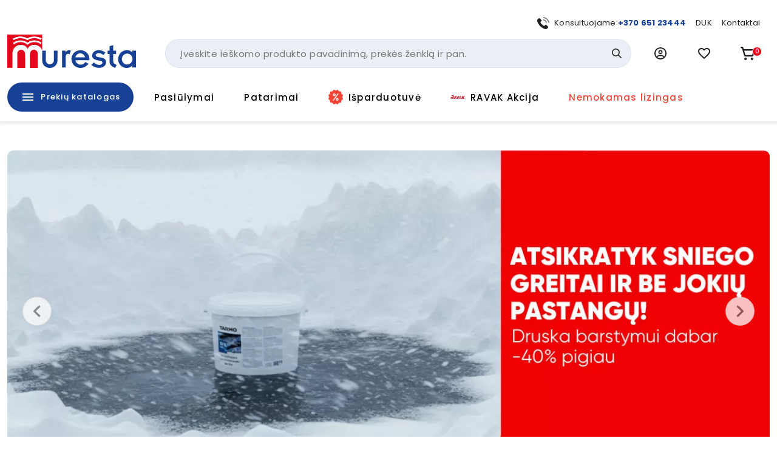

--- FILE ---
content_type: text/html; charset=utf-8
request_url: https://www.muresta.lt/
body_size: 47050
content:
<!doctype html>
<html data-n-head-ssr lang="lt" data-n-head="%7B%22lang%22:%7B%22ssr%22:%22lt%22%7D%7D">
  <head >
    <title>Kokybiška vonios kambario įranga internetu | Muresta.lt</title><meta data-n-head="ssr" charset="utf-8"><meta data-n-head="ssr" name="viewport" content="width=device-width, initial-scale=1"><meta data-n-head="ssr" name="format-detection" content="telephone=no"><meta data-n-head="ssr" name="msapplication-TileColor" content="#da532c"><meta data-n-head="ssr" name="msapplication-config" content="./favicons/browserconfig.xml"><meta data-n-head="ssr" name="theme-color" content="#ffffff"><meta data-n-head="ssr" data-hid="description" name="description" content="Patikimų gamintojų vonios ir virtuvės įranga. Buitinė technika, šildymo, vėdinimo sprendimai, namų apyvokos ir sodo reikmenys bei daugelis kitų kokybiškų prekių"><meta data-n-head="ssr" data-hid="keywords" name="keywords" content="santechnika voniai,muresta,santechnika,vonios įranga"><meta data-n-head="ssr" data-hid="og:title" property="og:title" content="Kokybiška vonios kambario įranga internetu | Muresta.lt"><meta data-n-head="ssr" data-hid="og:type" property="og:type" content="website"><meta data-n-head="ssr" data-hid="og:image" property="og:image" content="https://images.muresta.lt/unsafe/fit-in/1200x1200/d0/51/04666eaa7423bdc098e617843576.png"><meta data-n-head="ssr" data-hid="og:description" property="og:description" content="Patikimų gamintojų vonios ir virtuvės įranga. Buitinė technika, šildymo, vėdinimo sprendimai, namų apyvokos ir sodo reikmenys bei daugelis kitų kokybiškų prekių"><meta data-n-head="ssr" data-hid="og:url" property="og:url" content="https://www.muresta.lt/"><link data-n-head="ssr" rel="apple-touch-icon" sizes="180x180" href="/favicons/apple-touch-icon.png"><link data-n-head="ssr" rel="icon" type="image/png" sizes="32x32" href="/favicons/favicon-32x32.png"><link data-n-head="ssr" rel="icon" type="image/png" sizes="16x16" href="/favicons/favicon-16x16.png"><link data-n-head="ssr" rel="manifest" href="/site.webmanifest"><link data-n-head="ssr" rel="mask-icon" href="/favicons/safari-pinned-tab.svg" color="#5bbad5"><link data-n-head="ssr" rel="shortcut icon" href="/favicons/favicon.ico"><link data-n-head="ssr" rel="stylesheet" href="https://fonts.googleapis.com/css?family=Material+Icons|Material+Icons+Outlined"><link data-n-head="ssr" rel="preconnect" href="https://fonts.googleapis.com"><link data-n-head="ssr" rel="preconnect" href="https://fonts.gstatic.com" crossorigin="true"><link data-n-head="ssr" href="https://fonts.googleapis.com/css2?family=Poppins:wght@400;500;700&amp;display=swap" rel="stylesheet"><link data-n-head="ssr" rel="stylesheet" href="https://cdn.jsdelivr.net/npm/@mdi/font@latest/css/materialdesignicons.min.css"><link data-n-head="ssr" rel="canonical" href="https://www.muresta.lt/"><style data-n-head="vuetify" type="text/css" id="vuetify-theme-stylesheet" nonce="undefined">.v-application a { color: #164194; }
.v-application .primary {
  background-color: #164194 !important;
  border-color: #164194 !important;
}
.v-application .primary--text {
  color: #164194 !important;
  caret-color: #164194 !important;
}
.v-application .primary.lighten-5 {
  background-color: #b0bfff !important;
  border-color: #b0bfff !important;
}
.v-application .primary--text.text--lighten-5 {
  color: #b0bfff !important;
  caret-color: #b0bfff !important;
}
.v-application .primary.lighten-4 {
  background-color: #93a4ff !important;
  border-color: #93a4ff !important;
}
.v-application .primary--text.text--lighten-4 {
  color: #93a4ff !important;
  caret-color: #93a4ff !important;
}
.v-application .primary.lighten-3 {
  background-color: #7789e7 !important;
  border-color: #7789e7 !important;
}
.v-application .primary--text.text--lighten-3 {
  color: #7789e7 !important;
  caret-color: #7789e7 !important;
}
.v-application .primary.lighten-2 {
  background-color: #5a70cb !important;
  border-color: #5a70cb !important;
}
.v-application .primary--text.text--lighten-2 {
  color: #5a70cb !important;
  caret-color: #5a70cb !important;
}
.v-application .primary.lighten-1 {
  background-color: #3c58af !important;
  border-color: #3c58af !important;
}
.v-application .primary--text.text--lighten-1 {
  color: #3c58af !important;
  caret-color: #3c58af !important;
}
.v-application .primary.darken-1 {
  background-color: #002b7a !important;
  border-color: #002b7a !important;
}
.v-application .primary--text.text--darken-1 {
  color: #002b7a !important;
  caret-color: #002b7a !important;
}
.v-application .primary.darken-2 {
  background-color: #001860 !important;
  border-color: #001860 !important;
}
.v-application .primary--text.text--darken-2 {
  color: #001860 !important;
  caret-color: #001860 !important;
}
.v-application .primary.darken-3 {
  background-color: #000048 !important;
  border-color: #000048 !important;
}
.v-application .primary--text.text--darken-3 {
  color: #000048 !important;
  caret-color: #000048 !important;
}
.v-application .primary.darken-4 {
  background-color: #000032 !important;
  border-color: #000032 !important;
}
.v-application .primary--text.text--darken-4 {
  color: #000032 !important;
  caret-color: #000032 !important;
}
.v-application .secondary {
  background-color: #f3f5fa !important;
  border-color: #f3f5fa !important;
}
.v-application .secondary--text {
  color: #f3f5fa !important;
  caret-color: #f3f5fa !important;
}
.v-application .secondary.lighten-5 {
  background-color: #ffffff !important;
  border-color: #ffffff !important;
}
.v-application .secondary--text.text--lighten-5 {
  color: #ffffff !important;
  caret-color: #ffffff !important;
}
.v-application .secondary.lighten-4 {
  background-color: #ffffff !important;
  border-color: #ffffff !important;
}
.v-application .secondary--text.text--lighten-4 {
  color: #ffffff !important;
  caret-color: #ffffff !important;
}
.v-application .secondary.lighten-3 {
  background-color: #ffffff !important;
  border-color: #ffffff !important;
}
.v-application .secondary--text.text--lighten-3 {
  color: #ffffff !important;
  caret-color: #ffffff !important;
}
.v-application .secondary.lighten-2 {
  background-color: #ffffff !important;
  border-color: #ffffff !important;
}
.v-application .secondary--text.text--lighten-2 {
  color: #ffffff !important;
  caret-color: #ffffff !important;
}
.v-application .secondary.lighten-1 {
  background-color: #ffffff !important;
  border-color: #ffffff !important;
}
.v-application .secondary--text.text--lighten-1 {
  color: #ffffff !important;
  caret-color: #ffffff !important;
}
.v-application .secondary.darken-1 {
  background-color: #d7d9dd !important;
  border-color: #d7d9dd !important;
}
.v-application .secondary--text.text--darken-1 {
  color: #d7d9dd !important;
  caret-color: #d7d9dd !important;
}
.v-application .secondary.darken-2 {
  background-color: #bbbdc2 !important;
  border-color: #bbbdc2 !important;
}
.v-application .secondary--text.text--darken-2 {
  color: #bbbdc2 !important;
  caret-color: #bbbdc2 !important;
}
.v-application .secondary.darken-3 {
  background-color: #a0a2a6 !important;
  border-color: #a0a2a6 !important;
}
.v-application .secondary--text.text--darken-3 {
  color: #a0a2a6 !important;
  caret-color: #a0a2a6 !important;
}
.v-application .secondary.darken-4 {
  background-color: #86888c !important;
  border-color: #86888c !important;
}
.v-application .secondary--text.text--darken-4 {
  color: #86888c !important;
  caret-color: #86888c !important;
}
.v-application .accent {
  background-color: #e2071a !important;
  border-color: #e2071a !important;
}
.v-application .accent--text {
  color: #e2071a !important;
  caret-color: #e2071a !important;
}
.v-application .accent.lighten-5 {
  background-color: #ffb696 !important;
  border-color: #ffb696 !important;
}
.v-application .accent--text.text--lighten-5 {
  color: #ffb696 !important;
  caret-color: #ffb696 !important;
}
.v-application .accent.lighten-4 {
  background-color: #ff987b !important;
  border-color: #ff987b !important;
}
.v-application .accent--text.text--lighten-4 {
  color: #ff987b !important;
  caret-color: #ff987b !important;
}
.v-application .accent.lighten-3 {
  background-color: #ff7a62 !important;
  border-color: #ff7a62 !important;
}
.v-application .accent--text.text--lighten-3 {
  color: #ff7a62 !important;
  caret-color: #ff7a62 !important;
}
.v-application .accent.lighten-2 {
  background-color: #ff5c49 !important;
  border-color: #ff5c49 !important;
}
.v-application .accent--text.text--lighten-2 {
  color: #ff5c49 !important;
  caret-color: #ff5c49 !important;
}
.v-application .accent.lighten-1 {
  background-color: #ff3b31 !important;
  border-color: #ff3b31 !important;
}
.v-application .accent--text.text--lighten-1 {
  color: #ff3b31 !important;
  caret-color: #ff3b31 !important;
}
.v-application .accent.darken-1 {
  background-color: #c10002 !important;
  border-color: #c10002 !important;
}
.v-application .accent--text.text--darken-1 {
  color: #c10002 !important;
  caret-color: #c10002 !important;
}
.v-application .accent.darken-2 {
  background-color: #a10000 !important;
  border-color: #a10000 !important;
}
.v-application .accent--text.text--darken-2 {
  color: #a10000 !important;
  caret-color: #a10000 !important;
}
.v-application .accent.darken-3 {
  background-color: #820000 !important;
  border-color: #820000 !important;
}
.v-application .accent--text.text--darken-3 {
  color: #820000 !important;
  caret-color: #820000 !important;
}
.v-application .accent.darken-4 {
  background-color: #650000 !important;
  border-color: #650000 !important;
}
.v-application .accent--text.text--darken-4 {
  color: #650000 !important;
  caret-color: #650000 !important;
}
.v-application .error {
  background-color: #fa0a0a !important;
  border-color: #fa0a0a !important;
}
.v-application .error--text {
  color: #fa0a0a !important;
  caret-color: #fa0a0a !important;
}
.v-application .error.lighten-5 {
  background-color: #ffbd8d !important;
  border-color: #ffbd8d !important;
}
.v-application .error--text.text--lighten-5 {
  color: #ffbd8d !important;
  caret-color: #ffbd8d !important;
}
.v-application .error.lighten-4 {
  background-color: #ff9f73 !important;
  border-color: #ff9f73 !important;
}
.v-application .error--text.text--lighten-4 {
  color: #ff9f73 !important;
  caret-color: #ff9f73 !important;
}
.v-application .error.lighten-3 {
  background-color: #ff8159 !important;
  border-color: #ff8159 !important;
}
.v-application .error--text.text--lighten-3 {
  color: #ff8159 !important;
  caret-color: #ff8159 !important;
}
.v-application .error.lighten-2 {
  background-color: #ff6140 !important;
  border-color: #ff6140 !important;
}
.v-application .error--text.text--lighten-2 {
  color: #ff6140 !important;
  caret-color: #ff6140 !important;
}
.v-application .error.lighten-1 {
  background-color: #ff3f27 !important;
  border-color: #ff3f27 !important;
}
.v-application .error--text.text--lighten-1 {
  color: #ff3f27 !important;
  caret-color: #ff3f27 !important;
}
.v-application .error.darken-1 {
  background-color: #d80000 !important;
  border-color: #d80000 !important;
}
.v-application .error--text.text--darken-1 {
  color: #d80000 !important;
  caret-color: #d80000 !important;
}
.v-application .error.darken-2 {
  background-color: #b70000 !important;
  border-color: #b70000 !important;
}
.v-application .error--text.text--darken-2 {
  color: #b70000 !important;
  caret-color: #b70000 !important;
}
.v-application .error.darken-3 {
  background-color: #970000 !important;
  border-color: #970000 !important;
}
.v-application .error--text.text--darken-3 {
  color: #970000 !important;
  caret-color: #970000 !important;
}
.v-application .error.darken-4 {
  background-color: #790000 !important;
  border-color: #790000 !important;
}
.v-application .error--text.text--darken-4 {
  color: #790000 !important;
  caret-color: #790000 !important;
}
.v-application .info {
  background-color: #2196f3 !important;
  border-color: #2196f3 !important;
}
.v-application .info--text {
  color: #2196f3 !important;
  caret-color: #2196f3 !important;
}
.v-application .info.lighten-5 {
  background-color: #d4ffff !important;
  border-color: #d4ffff !important;
}
.v-application .info--text.text--lighten-5 {
  color: #d4ffff !important;
  caret-color: #d4ffff !important;
}
.v-application .info.lighten-4 {
  background-color: #b5ffff !important;
  border-color: #b5ffff !important;
}
.v-application .info--text.text--lighten-4 {
  color: #b5ffff !important;
  caret-color: #b5ffff !important;
}
.v-application .info.lighten-3 {
  background-color: #95e8ff !important;
  border-color: #95e8ff !important;
}
.v-application .info--text.text--lighten-3 {
  color: #95e8ff !important;
  caret-color: #95e8ff !important;
}
.v-application .info.lighten-2 {
  background-color: #75ccff !important;
  border-color: #75ccff !important;
}
.v-application .info--text.text--lighten-2 {
  color: #75ccff !important;
  caret-color: #75ccff !important;
}
.v-application .info.lighten-1 {
  background-color: #51b0ff !important;
  border-color: #51b0ff !important;
}
.v-application .info--text.text--lighten-1 {
  color: #51b0ff !important;
  caret-color: #51b0ff !important;
}
.v-application .info.darken-1 {
  background-color: #007cd6 !important;
  border-color: #007cd6 !important;
}
.v-application .info--text.text--darken-1 {
  color: #007cd6 !important;
  caret-color: #007cd6 !important;
}
.v-application .info.darken-2 {
  background-color: #0064ba !important;
  border-color: #0064ba !important;
}
.v-application .info--text.text--darken-2 {
  color: #0064ba !important;
  caret-color: #0064ba !important;
}
.v-application .info.darken-3 {
  background-color: #004d9f !important;
  border-color: #004d9f !important;
}
.v-application .info--text.text--darken-3 {
  color: #004d9f !important;
  caret-color: #004d9f !important;
}
.v-application .info.darken-4 {
  background-color: #003784 !important;
  border-color: #003784 !important;
}
.v-application .info--text.text--darken-4 {
  color: #003784 !important;
  caret-color: #003784 !important;
}
.v-application .success {
  background-color: #4caf50 !important;
  border-color: #4caf50 !important;
}
.v-application .success--text {
  color: #4caf50 !important;
  caret-color: #4caf50 !important;
}
.v-application .success.lighten-5 {
  background-color: #dcffd6 !important;
  border-color: #dcffd6 !important;
}
.v-application .success--text.text--lighten-5 {
  color: #dcffd6 !important;
  caret-color: #dcffd6 !important;
}
.v-application .success.lighten-4 {
  background-color: #beffba !important;
  border-color: #beffba !important;
}
.v-application .success--text.text--lighten-4 {
  color: #beffba !important;
  caret-color: #beffba !important;
}
.v-application .success.lighten-3 {
  background-color: #a2ff9e !important;
  border-color: #a2ff9e !important;
}
.v-application .success--text.text--lighten-3 {
  color: #a2ff9e !important;
  caret-color: #a2ff9e !important;
}
.v-application .success.lighten-2 {
  background-color: #85e783 !important;
  border-color: #85e783 !important;
}
.v-application .success--text.text--lighten-2 {
  color: #85e783 !important;
  caret-color: #85e783 !important;
}
.v-application .success.lighten-1 {
  background-color: #69cb69 !important;
  border-color: #69cb69 !important;
}
.v-application .success--text.text--lighten-1 {
  color: #69cb69 !important;
  caret-color: #69cb69 !important;
}
.v-application .success.darken-1 {
  background-color: #2d9437 !important;
  border-color: #2d9437 !important;
}
.v-application .success--text.text--darken-1 {
  color: #2d9437 !important;
  caret-color: #2d9437 !important;
}
.v-application .success.darken-2 {
  background-color: #00791e !important;
  border-color: #00791e !important;
}
.v-application .success--text.text--darken-2 {
  color: #00791e !important;
  caret-color: #00791e !important;
}
.v-application .success.darken-3 {
  background-color: #006000 !important;
  border-color: #006000 !important;
}
.v-application .success--text.text--darken-3 {
  color: #006000 !important;
  caret-color: #006000 !important;
}
.v-application .success.darken-4 {
  background-color: #004700 !important;
  border-color: #004700 !important;
}
.v-application .success--text.text--darken-4 {
  color: #004700 !important;
  caret-color: #004700 !important;
}
.v-application .warning {
  background-color: #fb8c00 !important;
  border-color: #fb8c00 !important;
}
.v-application .warning--text {
  color: #fb8c00 !important;
  caret-color: #fb8c00 !important;
}
.v-application .warning.lighten-5 {
  background-color: #ffff9e !important;
  border-color: #ffff9e !important;
}
.v-application .warning--text.text--lighten-5 {
  color: #ffff9e !important;
  caret-color: #ffff9e !important;
}
.v-application .warning.lighten-4 {
  background-color: #fffb82 !important;
  border-color: #fffb82 !important;
}
.v-application .warning--text.text--lighten-4 {
  color: #fffb82 !important;
  caret-color: #fffb82 !important;
}
.v-application .warning.lighten-3 {
  background-color: #ffdf67 !important;
  border-color: #ffdf67 !important;
}
.v-application .warning--text.text--lighten-3 {
  color: #ffdf67 !important;
  caret-color: #ffdf67 !important;
}
.v-application .warning.lighten-2 {
  background-color: #ffc24b !important;
  border-color: #ffc24b !important;
}
.v-application .warning--text.text--lighten-2 {
  color: #ffc24b !important;
  caret-color: #ffc24b !important;
}
.v-application .warning.lighten-1 {
  background-color: #ffa72d !important;
  border-color: #ffa72d !important;
}
.v-application .warning--text.text--lighten-1 {
  color: #ffa72d !important;
  caret-color: #ffa72d !important;
}
.v-application .warning.darken-1 {
  background-color: #db7200 !important;
  border-color: #db7200 !important;
}
.v-application .warning--text.text--darken-1 {
  color: #db7200 !important;
  caret-color: #db7200 !important;
}
.v-application .warning.darken-2 {
  background-color: #bb5900 !important;
  border-color: #bb5900 !important;
}
.v-application .warning--text.text--darken-2 {
  color: #bb5900 !important;
  caret-color: #bb5900 !important;
}
.v-application .warning.darken-3 {
  background-color: #9d4000 !important;
  border-color: #9d4000 !important;
}
.v-application .warning--text.text--darken-3 {
  color: #9d4000 !important;
  caret-color: #9d4000 !important;
}
.v-application .warning.darken-4 {
  background-color: #802700 !important;
  border-color: #802700 !important;
}
.v-application .warning--text.text--darken-4 {
  color: #802700 !important;
  caret-color: #802700 !important;
}
.v-application .success-bg {
  background-color: #e2f2e3 !important;
  border-color: #e2f2e3 !important;
}
.v-application .success-bg--text {
  color: #e2f2e3 !important;
  caret-color: #e2f2e3 !important;
}
.v-application .success-bg.lighten-5 {
  background-color: #ffffff !important;
  border-color: #ffffff !important;
}
.v-application .success-bg--text.text--lighten-5 {
  color: #ffffff !important;
  caret-color: #ffffff !important;
}
.v-application .success-bg.lighten-4 {
  background-color: #ffffff !important;
  border-color: #ffffff !important;
}
.v-application .success-bg--text.text--lighten-4 {
  color: #ffffff !important;
  caret-color: #ffffff !important;
}
.v-application .success-bg.lighten-3 {
  background-color: #ffffff !important;
  border-color: #ffffff !important;
}
.v-application .success-bg--text.text--lighten-3 {
  color: #ffffff !important;
  caret-color: #ffffff !important;
}
.v-application .success-bg.lighten-2 {
  background-color: #ffffff !important;
  border-color: #ffffff !important;
}
.v-application .success-bg--text.text--lighten-2 {
  color: #ffffff !important;
  caret-color: #ffffff !important;
}
.v-application .success-bg.lighten-1 {
  background-color: #ffffff !important;
  border-color: #ffffff !important;
}
.v-application .success-bg--text.text--lighten-1 {
  color: #ffffff !important;
  caret-color: #ffffff !important;
}
.v-application .success-bg.darken-1 {
  background-color: #c6d6c7 !important;
  border-color: #c6d6c7 !important;
}
.v-application .success-bg--text.text--darken-1 {
  color: #c6d6c7 !important;
  caret-color: #c6d6c7 !important;
}
.v-application .success-bg.darken-2 {
  background-color: #abbaac !important;
  border-color: #abbaac !important;
}
.v-application .success-bg--text.text--darken-2 {
  color: #abbaac !important;
  caret-color: #abbaac !important;
}
.v-application .success-bg.darken-3 {
  background-color: #909f91 !important;
  border-color: #909f91 !important;
}
.v-application .success-bg--text.text--darken-3 {
  color: #909f91 !important;
  caret-color: #909f91 !important;
}
.v-application .success-bg.darken-4 {
  background-color: #768577 !important;
  border-color: #768577 !important;
}
.v-application .success-bg--text.text--darken-4 {
  color: #768577 !important;
  caret-color: #768577 !important;
}
.v-application .facebook {
  background-color: #4267b2 !important;
  border-color: #4267b2 !important;
}
.v-application .facebook--text {
  color: #4267b2 !important;
  caret-color: #4267b2 !important;
}
.v-application .facebook.lighten-5 {
  background-color: #d2ecff !important;
  border-color: #d2ecff !important;
}
.v-application .facebook--text.text--lighten-5 {
  color: #d2ecff !important;
  caret-color: #d2ecff !important;
}
.v-application .facebook.lighten-4 {
  background-color: #b5d0ff !important;
  border-color: #b5d0ff !important;
}
.v-application .facebook--text.text--lighten-4 {
  color: #b5d0ff !important;
  caret-color: #b5d0ff !important;
}
.v-application .facebook.lighten-3 {
  background-color: #98b4ff !important;
  border-color: #98b4ff !important;
}
.v-application .facebook--text.text--lighten-3 {
  color: #98b4ff !important;
  caret-color: #98b4ff !important;
}
.v-application .facebook.lighten-2 {
  background-color: #7c9aea !important;
  border-color: #7c9aea !important;
}
.v-application .facebook--text.text--lighten-2 {
  color: #7c9aea !important;
  caret-color: #7c9aea !important;
}
.v-application .facebook.lighten-1 {
  background-color: #5f80ce !important;
  border-color: #5f80ce !important;
}
.v-application .facebook--text.text--lighten-1 {
  color: #5f80ce !important;
  caret-color: #5f80ce !important;
}
.v-application .facebook.darken-1 {
  background-color: #204f97 !important;
  border-color: #204f97 !important;
}
.v-application .facebook--text.text--darken-1 {
  color: #204f97 !important;
  caret-color: #204f97 !important;
}
.v-application .facebook.darken-2 {
  background-color: #00397d !important;
  border-color: #00397d !important;
}
.v-application .facebook--text.text--darken-2 {
  color: #00397d !important;
  caret-color: #00397d !important;
}
.v-application .facebook.darken-3 {
  background-color: #002463 !important;
  border-color: #002463 !important;
}
.v-application .facebook--text.text--darken-3 {
  color: #002463 !important;
  caret-color: #002463 !important;
}
.v-application .facebook.darken-4 {
  background-color: #000f4b !important;
  border-color: #000f4b !important;
}
.v-application .facebook--text.text--darken-4 {
  color: #000f4b !important;
  caret-color: #000f4b !important;
}</style><script data-n-head="ssr" data-hid="gtm">
            (function(w,d,s,l,i){w[l]=w[l]||[];w[l].push({'gtm.start':
            new Date().getTime(),event:'gtm.js'});var f=d.getElementsByTagName(s)[0],
            j=d.createElement(s),dl=l!='dataLayer'?'&l='+l:'';j.async=true;j.src=
            'https://www.googletagmanager.com/gtm.js?id='+i+dl;f.parentNode.insertBefore(j,f);
            })(window,document,'script','dataLayer','GTM-PK348LNX');
          </script><script data-n-head="ssr" data-hid="nuxt-jsonld--565338d4" type="application/ld+json">[{"@context":"http://schema.org","@type":"WebSite","name":"Muresta.lt","url":"https://www.muresta.lt"},{"@context":"https://schema.org","@type":"ItemList","numberOfItems":11,"itemListElement":[]},{"@context":"https://schema.org","@type":"ItemList","numberOfItems":8,"itemListElement":[]},{"@context":"https://schema.org","@type":"ItemList","numberOfItems":7,"itemListElement":[]},{"@context":"https://schema.org","@type":"ItemList","numberOfItems":9,"itemListElement":[]},{"@context":"https://schema.org","@type":"ItemList","numberOfItems":8,"itemListElement":[]},{"@context":"https://schema.org","@type":"ItemList","numberOfItems":8,"itemListElement":[]},{"@context":"https://schema.org","@type":"ItemList","numberOfItems":6,"itemListElement":[]},{"@context":"https://schema.org","@type":"ItemList","numberOfItems":13,"itemListElement":[]},{"@context":"https://schema.org","@type":"ItemList","numberOfItems":6,"itemListElement":[]},{"@context":"https://schema.org","@type":"ItemList","numberOfItems":6,"itemListElement":[]},{"@context":"https://schema.org","@type":"ItemList","numberOfItems":0,"itemListElement":[]}]</script><link rel="preload" href="/_nuxt/21f52b3.js" as="script"><link rel="preload" href="/_nuxt/d22a3dd.js" as="script"><link rel="preload" href="/_nuxt/260687b.js" as="script"><link rel="preload" href="/_nuxt/422affb.js" as="script"><link rel="preload" href="/_nuxt/css/a740653.css" as="style"><link rel="preload" href="/_nuxt/3d36989.js" as="script"><link rel="preload" href="/_nuxt/bfa939e.js" as="script"><link rel="preload" href="/_nuxt/css/292bdbd.css" as="style"><link rel="preload" href="/_nuxt/029c642.js" as="script"><link rel="preload" href="/_nuxt/150dcc6.js" as="script"><link rel="preload" href="/_nuxt/css/9c8ea62.css" as="style"><link rel="preload" href="/_nuxt/053b2ca.js" as="script"><link rel="preload" href="/_nuxt/css/658147c.css" as="style"><link rel="preload" href="/_nuxt/095832f.js" as="script"><link rel="preload" href="/_nuxt/css/0a7cc44.css" as="style"><link rel="preload" href="/_nuxt/ba5b6c4.js" as="script"><link rel="preload" href="/_nuxt/951726a.js" as="script"><link rel="preload" href="/_nuxt/css/70bb5cf.css" as="style"><link rel="preload" href="/_nuxt/7f0b987.js" as="script"><link rel="preload" href="/_nuxt/css/953050a.css" as="style"><link rel="preload" href="/_nuxt/e3f177b.js" as="script"><link rel="preload" href="/_nuxt/css/3070544.css" as="style"><link rel="preload" href="/_nuxt/aa78ae4.js" as="script"><link rel="stylesheet" href="/_nuxt/css/a740653.css"><link rel="stylesheet" href="/_nuxt/css/292bdbd.css"><link rel="stylesheet" href="/_nuxt/css/9c8ea62.css"><link rel="stylesheet" href="/_nuxt/css/658147c.css"><link rel="stylesheet" href="/_nuxt/css/0a7cc44.css"><link rel="stylesheet" href="/_nuxt/css/70bb5cf.css"><link rel="stylesheet" href="/_nuxt/css/953050a.css"><link rel="stylesheet" href="/_nuxt/css/3070544.css">
  </head>
  <body >
    <noscript data-n-head="ssr" data-hid="gtm-noscript" data-pbody="true"><iframe src="https://www.googletagmanager.com/ns.html?id=GTM-PK348LNX" height="0" width="0" style="display:none;visibility:hidden"></iframe></noscript><div data-server-rendered="true" id="__nuxt"><!----><div id="__layout"><div data-app="true" id="app" class="v-application v-application--is-ltr theme--light"><div class="v-application--wrap"><div data-v-5d74db8a><div class="header-wrap" data-v-5d74db8a><!----> <div class="layout-header" data-v-733ee35a data-v-5d74db8a><header class="header white elevation-1 pt-2 pb-md-0 pt-md-7" data-v-733ee35a><div class="layout-container px-2 px-md-3" data-v-733ee35a><div class="mb-2 d-none d-md-block px-4" data-v-733ee35a><div class="d-flex justify-end align-center mx-n2" data-v-41e3193d data-v-733ee35a><div class="px-2" data-v-41e3193d><div data-test="header-top-link-0" class="d-flex align-center link" data-v-41e3193d><div class="nav-icon nav-icon-sm mr-2 scalable-image-wrap"><img src="https://api.muresta.lt/media/image/f8/c5/eed270bfcb13d0209ce690d630f2.svg" alt="+370 651 23444" loading="lazy" fetchpriority="high" rel="preload" as="image" type="image/webp" data-test="nav-link-image" title="+370 651 23444" class="scalable-image-el scalable-image-contain" data-v-a7329d3c></div> <div data-test="nav-link-label"><span>Konsultuojame <b><a target="_blank" href="tel:+37065123444">+370 651 23444</a></b></span></div></div></div><div class="px-2" data-v-41e3193d><a data-test="header-top-link-1" class="d-flex align-center link" data-v-41e3193d><!----> <div data-test="nav-link-label"><span>
      DUK
    </span></div></a></div><div class="px-2" data-v-41e3193d><a data-test="header-top-link-2" class="d-flex align-center link" data-v-41e3193d><!----> <div data-test="nav-link-label"><span>
      Kontaktai
    </span></div></a></div></div></div> <div class="d-flex align-center mx-md-n3 mb-md-4" data-v-733ee35a><div class="pr-2 px-md-3 d-md-none" data-v-733ee35a><button type="button" data-test="mobile-menu-switch" class="v-btn v-btn--icon v-btn--round theme--light elevation-0 v-size--large black--text" data-v-733ee35a><span class="v-btn__content"><span aria-hidden="true" class="v-icon notranslate theme--dark" style="font-size:24px;height:24px;width:24px;" data-v-733ee35a><svg xmlns="http://www.w3.org/2000/svg" width="24" height="24" viewBox="0 0 24 24" fill="none" class="v-icon__component theme--dark" style="font-size:24px;height:24px;width:24px;"><path d="M3 15H21V13H3V15ZM3 19H21V17H3V19ZM3 11H21V9H3V11ZM3 5V7H21V5H3Z" fill="currentColor"></path></svg></span></span></button></div> <div class="px-md-3 mr-auto" data-v-733ee35a><div class="pr-md-6 pb-md-2" data-v-733ee35a><a href="/" aria-current="page" data-test="header-logo" class="primary--text pa-0 min-w-0 h-auto header-logo v-btn--active v-btn v-btn--router v-btn--text theme--light v-size--default transparent--text" data-v-733ee35a><span class="v-btn__content"><div class="logo" data-v-7a30786b data-v-733ee35a></div></span></a></div></div> <div class="d-none d-md-block flex-grow-1 flex-srink-1 px-md-3" data-v-733ee35a><div class="search-wrapper" data-v-733ee35a><div data-test="header-search-block" class="search-wrapper" data-v-bcf0acba data-v-733ee35a><div class="v-menu v-menu--attached" data-v-bcf0acba><form autocomplete="off" class="search-block-wrap search-block" data-v-f5fb2764 data-v-bcf0acba><input id="search-block-input" type="text" placeholder="Įveskite ieškomo produkto pavadinimą, prekės ženklą ir pan." data-test="search-input" name="search-block-input" value="" class="search-input" data-v-f5fb2764> <div class="actions d-flex align-center pr-2" data-v-f5fb2764><!----> <button type="submit" data-test="search-block-submit" class="v-btn v-btn--icon v-btn--round theme--light v-size--default primary--text search-icon min-w-0 transparent text--primary" style="height:32px;width:32px;" data-v-f5fb2764><span class="v-btn__content"><span aria-hidden="true" class="v-icon notranslate theme--light" style="font-size:16px;height:16px;width:16px;" data-v-f5fb2764><svg xmlns="http://www.w3.org/2000/svg" width="18" height="18" viewBox="0 0 18 18" fill="none" class="v-icon__component theme--light" style="font-size:16px;height:16px;width:16px;"><path d="M7.24555 14.4835C8.85466 14.4835 10.4177 13.9467 11.6872 12.9579L16.4765 17.7472C16.8343 18.0927 17.4044 18.0828 17.7499 17.725C18.087 17.376 18.087 16.8228 17.7499 16.4738L12.9606 11.6845C15.4142 8.52609 14.8428 3.97672 11.6845 1.52317C8.52606 -0.930387 3.97673 -0.359039 1.52317 2.79935C-0.930388 5.95774 -0.359039 10.5071 2.79935 12.9607C4.07089 13.9485 5.63538 14.4843 7.24555 14.4835ZM3.39738 3.39461C5.52269 1.26927 8.96849 1.26923 11.0938 3.39453C13.2192 5.51984 13.2192 8.96563 11.0939 11.091C8.96861 13.2163 5.5228 13.2164 3.39746 11.0911C3.39742 11.091 3.39742 11.091 3.39738 11.091C1.27208 8.98116 1.25955 5.54792 3.36937 3.42262C3.3787 3.41325 3.38802 3.40393 3.39738 3.39461Z" fill="currentColor"></path></svg></span></span></button></div></form><!----></div></div></div> <div class="v-overlay theme--dark" style="z-index:12;" data-v-733ee35a><div class="v-overlay__scrim black" style="opacity:0;"></div></div></div> <div class="d-none d-md-block px-md-3" data-v-733ee35a><div class="v-menu v-menu--attached" data-v-733ee35a><button type="button" data-test="user-menu-trigger" role="button" aria-haspopup="true" aria-expanded="false" class="v-btn v-btn--icon v-btn--round theme--light v-size--large"><span class="v-btn__content"><span aria-hidden="true" class="v-icon notranslate text--primary material-icons-outlined theme--light" style="font-size:20px;height:20px;width:20px;"><svg viewBox="0 0 24 24" fill="none" xmlns="http://www.w3.org/2000/svg" class="v-icon__component theme--light" style="font-size:20px;height:20px;width:20px;"><path d="M12 5.25C9.72188 5.25 7.875 7.09688 7.875 9.375C7.875 11.6531 9.72188 13.5 12 13.5C14.2781 13.5 16.125 11.6531 16.125 9.375C16.125 7.09688 14.2781 5.25 12 5.25ZM12 11.25C10.9659 11.25 10.125 10.4086 10.125 9.375C10.125 8.33906 10.9641 7.5 12 7.5C13.0359 7.5 13.875 8.34094 13.875 9.375C13.875 10.4109 13.0359 11.25 12 11.25ZM12 0C5.37188 0 0 5.37188 0 12C0 18.6281 5.37188 24 12 24C18.6281 24 24 18.6281 24 12C24 5.37188 18.6281 0 12 0ZM12 21.75C9.80953 21.75 7.7925 21.015 6.16406 19.7911C6.975 18.2344 8.55 17.25 10.3219 17.25H13.6823C15.4519 17.25 17.025 18.2348 17.8392 19.7911C16.2094 21.0141 14.1891 21.75 12 21.75ZM19.5094 18.2109C18.2438 16.2328 16.0875 15 13.6781 15H10.3219C7.91437 15 5.75859 16.2305 4.49063 18.21C3.09188 16.5234 2.25 14.3578 2.25 12C2.25 6.62344 6.62391 2.25 12 2.25C17.3761 2.25 21.75 6.62391 21.75 12C21.75 14.3578 20.9062 16.5234 19.5094 18.2109Z" fill="currentColor"></path></svg></span></span></button><!----></div></div> <div class="px-md-3 d-md-none ml-1" data-v-733ee35a><button type="button" data-test="header-search-switch" class="v-btn v-btn--icon v-btn--round theme--light v-size--large" data-v-733ee35a><span class="v-btn__content"><span aria-hidden="true" class="v-icon notranslate text--primary theme--light" style="font-size:20px;height:20px;width:20px;" data-v-733ee35a><svg xmlns="http://www.w3.org/2000/svg" width="18" height="18" viewBox="0 0 18 18" fill="none" class="v-icon__component theme--light" style="font-size:20px;height:20px;width:20px;"><path d="M7.24555 14.4835C8.85466 14.4835 10.4177 13.9467 11.6872 12.9579L16.4765 17.7472C16.8343 18.0927 17.4044 18.0828 17.7499 17.725C18.087 17.376 18.087 16.8228 17.7499 16.4738L12.9606 11.6845C15.4142 8.52609 14.8428 3.97672 11.6845 1.52317C8.52606 -0.930387 3.97673 -0.359039 1.52317 2.79935C-0.930388 5.95774 -0.359039 10.5071 2.79935 12.9607C4.07089 13.9485 5.63538 14.4843 7.24555 14.4835ZM3.39738 3.39461C5.52269 1.26927 8.96849 1.26923 11.0938 3.39453C13.2192 5.51984 13.2192 8.96563 11.0939 11.091C8.96861 13.2163 5.5228 13.2164 3.39746 11.0911C3.39742 11.091 3.39742 11.091 3.39738 11.091C1.27208 8.98116 1.25955 5.54792 3.36937 3.42262C3.3787 3.41325 3.38802 3.40393 3.39738 3.39461Z" fill="currentColor"></path></svg></span></span></button></div> <div class="px-md-3 ml-1 ml-md-0" data-v-733ee35a><a href="/megstamiausios" data-test="header-favouries-link" class="v-btn v-btn--icon v-btn--round v-btn--router theme--light v-size--large" data-v-2833a1ca data-v-733ee35a><span class="v-btn__content"><span aria-hidden="true" class="v-icon notranslate text--primary material-icons-outlined theme--light" style="font-size:24px;height:24px;width:24px;" data-v-2833a1ca><svg xmlns="http://www.w3.org/2000/svg" width="24" height="24" viewBox="0 0 24 24" fill="none" class="v-icon__component theme--light" style="font-size:24px;height:24px;width:24px;"><path d="M16.5 3C14.76 3 13.09 3.81 12 5.09C10.91 3.81 9.24 3 7.5 3C4.42 3 2 5.42 2 8.5C2 12.28 5.4 15.36 10.55 20.04L12 21.35L13.45 20.03C18.6 15.36 22 12.28 22 8.5C22 5.42 19.58 3 16.5 3ZM12.1 18.55L12 18.65L11.9 18.55C7.14 14.24 4 11.39 4 8.5C4 6.5 5.5 5 7.5 5C9.04 5 10.54 5.99 11.07 7.36H12.94C13.46 5.99 14.96 5 16.5 5C18.5 5 20 6.5 20 8.5C20 11.39 16.86 14.24 12.1 18.55Z" fill="currentColor"></path></svg></span> <!----></span></a></div> <div class="pr-md-3 pl-md-2 ml-0" data-v-733ee35a><a href="/krepselis" data-test="header-cart-button" class="cart-button v-btn v-btn--rounded v-btn--router v-btn--text theme--light v-size--large" data-v-bd526b54 data-v-733ee35a><span class="v-btn__content"><span aria-hidden="true" data-test="cart-button-icon" class="v-icon notranslate material-icons-outlined mr-2 theme--light text--primary" style="font-size:24px;height:24px;width:24px;" data-v-bd526b54><svg viewBox="0 0 22 22" fill="none" xmlns="http://www.w3.org/2000/svg" class="v-icon__component theme--light" style="font-size:24px;height:24px;width:24px;"><path d="M9.375 19.25C9.375 19.6208 9.26503 19.9834 9.05901 20.2917C8.85298 20.6 8.56014 20.8404 8.21753 20.9823C7.87492 21.1242 7.49792 21.1613 7.13421 21.089C6.77049 21.0166 6.4364 20.838 6.17418 20.5758C5.91195 20.3136 5.73338 19.9795 5.66103 19.6158C5.58868 19.2521 5.62581 18.8751 5.76773 18.5325C5.90964 18.1899 6.14996 17.897 6.45831 17.691C6.76665 17.485 7.12916 17.375 7.5 17.375C7.74623 17.375 7.99005 17.4235 8.21753 17.5177C8.44502 17.6119 8.65172 17.7501 8.82583 17.9242C8.99994 18.0983 9.13805 18.305 9.23228 18.5325C9.3265 18.76 9.375 19.0038 9.375 19.25ZM17.25 17.375C16.8792 17.375 16.5166 17.485 16.2083 17.691C15.9 17.897 15.6596 18.1899 15.5177 18.5325C15.3758 18.8751 15.3387 19.2521 15.411 19.6158C15.4834 19.9795 15.662 20.3136 15.9242 20.5758C16.1864 20.838 16.5205 21.0166 16.8842 21.089C17.2479 21.1613 17.6249 21.1242 17.9675 20.9823C18.3101 20.8404 18.603 20.6 18.809 20.2917C19.015 19.9834 19.125 19.6208 19.125 19.25C19.125 19.0038 19.0765 18.76 18.9823 18.5325C18.8881 18.305 18.7499 18.0983 18.5758 17.9242C18.4017 17.7501 18.195 17.6119 17.9675 17.5177C17.74 17.4235 17.4962 17.375 17.25 17.375ZM21.8674 6.05904L19.6068 13.9711C19.4485 14.5187 19.117 15.0002 18.6619 15.3434C18.2069 15.6867 17.6528 15.8732 17.0828 15.875H7.66718C7.0972 15.8732 6.54317 15.6867 6.08812 15.3434C5.63308 15.0002 5.30152 14.5187 5.14316 13.9712L2.88885 6.08119C2.88446 6.06691 2.88034 6.05258 2.8765 6.03803L2.04428 3.125H1.125C0.826631 3.125 0.540483 3.00647 0.329505 2.7955C0.118526 2.58452 0 2.29837 0 2C0 1.70163 0.118526 1.41548 0.329505 1.2045C0.540483 0.993526 0.826631 0.875 1.125 0.875H2.32709C2.73422 0.876306 3.12995 1.00953 3.45499 1.2547C3.78002 1.49987 4.01684 1.84378 4.12994 2.23488L4.81284 4.625H20.7857C20.9598 4.625 21.1316 4.66541 21.2874 4.74307C21.4433 4.82073 21.579 4.9335 21.6838 5.07251C21.7887 5.21153 21.8598 5.37299 21.8917 5.54418C21.9235 5.71536 21.9152 5.89161 21.8674 6.05904ZM19.2943 6.875H5.45572L7.30655 13.353C7.32919 13.4312 7.37656 13.5 7.44157 13.549C7.50659 13.5981 7.58574 13.6247 7.66718 13.625H17.0828C17.1643 13.6247 17.2434 13.5981 17.3084 13.549C17.3735 13.5 17.4208 13.4312 17.4435 13.353L19.2943 6.875Z" fill="currentColor"></path></svg></span> <div class="counter rounded-circle text-center white--text d-flex align-center justify-center" data-v-bd526b54><span data-v-bd526b54>
      0
    </span></div></span></a></div></div> <div class="d-none d-md-block" data-v-733ee35a><div data-test="header-nav" class="nav" data-v-733ee35a><div class="nav-bar pb-4"><div class="d-flex mx-n2"><div data-test="nav-bar-item-primary" class="px-2"><button type="button" data-test="nav-bar-primary-trigger" class="px-5 nav-trigger-primary outline-primary v-btn v-btn--has-bg v-btn--rounded theme--dark elevation-0 v-size--large primary" data-v-3ce4b37a><span class="v-btn__content"><div data-test="nav-bar-trigger-image" class="nav-icon mr-2" style="background-image:url(https://api.muresta.lt/media/image/7e/42/ee10344f0d6f4e9b7264d246deec.svg);" data-v-3ce4b37a></div> <span data-test="nav-bar-trigger-label" data-v-3ce4b37a>
    Prekių katalogas
  </span></span></button></div> <div data-test="nav-bar-item-116" class="px-2"><a href="/pasiulymai-20" value="-1" data-test="nav-bar-trigger-116" class="px-4 nav-bar-trigger v-btn v-btn--rounded v-btn--router v-btn--text theme--light elevation-0 v-size--large black--text" data-v-60a014eb><span class="v-btn__content"><!----> <span data-test="nav-bar-trigger-label" data-v-60a014eb>
    Pasiūlymai
  </span></span></a></div><div data-test="nav-bar-item-55" class="px-2"><a href="/naujienos" value="-1" data-test="nav-bar-trigger-55" class="px-4 nav-bar-trigger v-btn v-btn--rounded v-btn--router v-btn--text theme--light elevation-0 v-size--large black--text" data-v-60a014eb><span class="v-btn__content"><!----> <span data-test="nav-bar-trigger-label" data-v-60a014eb>
    Patarimai
  </span></span></a></div><div data-test="nav-bar-item-125" class="px-2"><a href="/t/isparduotuve-313" value="-1" data-test="nav-bar-trigger-125" class="px-4 nav-bar-trigger v-btn v-btn--rounded v-btn--router v-btn--text theme--light elevation-0 v-size--large black--text" data-v-60a014eb><span class="v-btn__content"><div data-test="nav-bar-trigger-image" class="nav-icon mr-2" style="background-image:url(https://api.muresta.lt/media/image/da/20/134e4ed08c9f0964baa4366c4fff.png);" data-v-60a014eb></div> <span data-test="nav-bar-trigger-label" data-v-60a014eb>
    Išparduotuvė
  </span></span></a></div><div data-test="nav-bar-item-112" class="px-2"><a href="https://www.muresta.lt/ravak-akcija-25" value="-1" data-test="nav-bar-trigger-112" class="px-4 nav-bar-trigger v-btn v-btn--rounded v-btn--text theme--light elevation-0 v-size--large black--text" data-v-60a014eb><span class="v-btn__content"><div data-test="nav-bar-trigger-image" class="nav-icon mr-2" style="background-image:url(https://api.muresta.lt/media/image/a9/6e/c032db6f580771f85895bf360540.png);" data-v-60a014eb></div> <span data-test="nav-bar-trigger-label" data-v-60a014eb>
    RAVAK Akcija
  </span></span></a></div><div data-test="nav-bar-item-123" class="px-2"><a href="/nemokamas-sb-lizingas-24" value="-1" data-test="nav-bar-trigger-123" class="px-4 nav-bar-trigger v-btn v-btn--rounded v-btn--router v-btn--text theme--light elevation-0 v-size--large red--text" data-v-60a014eb><span class="v-btn__content"><!----> <span data-test="nav-bar-trigger-label" data-v-60a014eb>
    Nemokamas lizingas
  </span></span></a></div></div></div> <div fixed="true" class="v-menu"><div class="menu-anchor"></div><!----></div></div></div></div> <div class="vue-portal-target" data-v-733ee35a></div></header> <!----> <div class="v-overlay theme--dark" style="z-index:1;" data-v-733ee35a><div class="v-overlay__scrim black" style="opacity:0;"></div></div></div></div> <!----> <main class="v-main" style="padding-top:0px;padding-right:0px;padding-bottom:0px;padding-left:0px;" data-v-5d74db8a><div class="v-main__wrap"><div class="white min-h-full pb-12 pt-0 py-md-12" data-v-5d74db8a><h1 data-test="home-page-title" class="d-none">Muresta.lt</h1> <!----> <div data-test="home-page-content-type-0" class="mb-6 mb-md-10 content-type-slider content-type-slider" data-v-2358ac9c><div class="layout-container px-0 px-sm-3 pb-6" data-v-2358ac9c><div class="slider-inner" data-v-2358ac9c><div data-ssrc-id="he5j2v" class="ssr-carousel carousel" data-v-2358ac9c><style>[data-ssrc-id='he5j2v'] .ssr-carousel-track { justify-content: start; }
[data-ssrc-id='he5j2v'] .ssr-carousel-arrows { display: block; }
[data-ssrc-id='he5j2v'] .ssr-carousel-dots { display: flex; }  [data-ssrc-id='he5j2v'] .ssr-carousel-track { transform: translateX(0px); } [data-ssrc-id='he5j2v'] .ssr-carousel-slide {
	width: calc( 100% - (0px + 0px) / 1 - (20px * 0) / 1 );
} [data-ssrc-id='he5j2v'] .ssr-carousel-slide {
	margin-right: 20px;
}
[data-ssrc-id='he5j2v'] .ssr-carousel-slide:is(:last-child) {
	margin-right: 20px;
} </style><div class="ssr-carousel-slides"><div class="ssr-peek-values" style="left:0px;right:0px;"></div><div class="ssr-carousel-mask"><div class="ssr-carousel-track"><div data-test="content-type-slider-slide" class="slide user-select-none ssr-carousel-slide" style="order:0;" data-v-2358ac9c><a href="https://www.muresta.lt/p/paieska?query=Druska%20barstymui%20TARMO" draggable="false" data-test="content-type-slider-image-0" class="h-full scalable-image-wrap d-block slide-item" data-v-2358ac9c><img src="https://images.muresta.lt/unsafe/fit-in/390x320/b7/4b/4a7491d1435a95f8638fb325036a.png" srcset="https://images.muresta.lt/unsafe/fit-in/390x320/b7/4b/4a7491d1435a95f8638fb325036a.png 1x, https://images.muresta.lt/unsafe/fit-in/585x480/b7/4b/4a7491d1435a95f8638fb325036a.png 1.5x, https://images.muresta.lt/unsafe/fit-in/1170x960/b7/4b/4a7491d1435a95f8638fb325036a.png 3x" alt="druska barstymui" loading="eager" fetchpriority="high" rel="preload" as="image" type="image/webp" data-test="content-type-slider-item-image-mobile" draggable="false" class="scalable-image-el d-sm-none rounded-10px scalable-image-contain" data-v-a7329d3c> <img src="https://images.muresta.lt/unsafe/fit-in/1392x587/d0/51/04666eaa7423bdc098e617843576.png" srcset="https://images.muresta.lt/unsafe/fit-in/1392x587/d0/51/04666eaa7423bdc098e617843576.png 1x, https://images.muresta.lt/unsafe/fit-in/2088x881/d0/51/04666eaa7423bdc098e617843576.png 1.5x, https://images.muresta.lt/unsafe/fit-in/4176x1761/d0/51/04666eaa7423bdc098e617843576.png 3x" alt="druska barstymui" loading="eager" fetchpriority="high" rel="preload" as="image" type="image/webp" data-test="content-type-slider-item-image" draggable="false" class="scalable-image-el d-none d-sm-block rounded-10px scalable-image-contain" data-v-a7329d3c></a></div><div data-test="content-type-slider-slide" aria-hidden="true" class="slide user-select-none ssr-carousel-slide" style="order:1;" data-v-2358ac9c><a href="https://www.muresta.lt/a/prekes-zenklas/fiore" draggable="false" data-test="content-type-slider-image-1" class="h-full scalable-image-wrap d-block slide-item" data-v-2358ac9c><img src="https://images.muresta.lt/unsafe/fit-in/390x320/5e/96/29a9c9c4baa4f8fbef532e4dcb4d.png" srcset="https://images.muresta.lt/unsafe/fit-in/390x320/5e/96/29a9c9c4baa4f8fbef532e4dcb4d.png 1x, https://images.muresta.lt/unsafe/fit-in/585x480/5e/96/29a9c9c4baa4f8fbef532e4dcb4d.png 1.5x, https://images.muresta.lt/unsafe/fit-in/1170x960/5e/96/29a9c9c4baa4f8fbef532e4dcb4d.png 3x" alt="fiore maisytuvai" loading="lazy" fetchpriority="high" rel="preload" as="image" type="image/webp" data-test="content-type-slider-item-image-mobile" draggable="false" class="scalable-image-el d-sm-none rounded-10px scalable-image-contain" data-v-a7329d3c> <img src="https://images.muresta.lt/unsafe/fit-in/1392x587/d5/60/c02e0cd50548abca03ba6ca8ed45.png" srcset="https://images.muresta.lt/unsafe/fit-in/1392x587/d5/60/c02e0cd50548abca03ba6ca8ed45.png 1x, https://images.muresta.lt/unsafe/fit-in/2088x881/d5/60/c02e0cd50548abca03ba6ca8ed45.png 1.5x, https://images.muresta.lt/unsafe/fit-in/4176x1761/d5/60/c02e0cd50548abca03ba6ca8ed45.png 3x" alt="fiore maisytuvai" loading="lazy" fetchpriority="high" rel="preload" as="image" type="image/webp" data-test="content-type-slider-item-image" draggable="false" class="scalable-image-el d-none d-sm-block rounded-10px scalable-image-contain" data-v-a7329d3c></a></div><div data-test="content-type-slider-slide" aria-hidden="true" class="slide user-select-none ssr-carousel-slide" style="order:2;" data-v-2358ac9c><a href="https://www.muresta.lt/a/prekes-zenklas/simas" draggable="false" data-test="content-type-slider-image-2" class="h-full scalable-image-wrap d-block slide-item" data-v-2358ac9c><img src="https://images.muresta.lt/unsafe/fit-in/390x320/62/8a/1f6229039d2f043ef40745bf7aed.png" srcset="https://images.muresta.lt/unsafe/fit-in/390x320/62/8a/1f6229039d2f043ef40745bf7aed.png 1x, https://images.muresta.lt/unsafe/fit-in/585x480/62/8a/1f6229039d2f043ef40745bf7aed.png 1.5x, https://images.muresta.lt/unsafe/fit-in/1170x960/62/8a/1f6229039d2f043ef40745bf7aed.png 3x" alt="simas santechnika" loading="lazy" fetchpriority="high" rel="preload" as="image" type="image/webp" data-test="content-type-slider-item-image-mobile" draggable="false" class="scalable-image-el d-sm-none rounded-10px scalable-image-contain" data-v-a7329d3c> <img src="https://images.muresta.lt/unsafe/fit-in/1392x587/50/52/19a10070470b8c9bb318d366c1e1.png" srcset="https://images.muresta.lt/unsafe/fit-in/1392x587/50/52/19a10070470b8c9bb318d366c1e1.png 1x, https://images.muresta.lt/unsafe/fit-in/2088x881/50/52/19a10070470b8c9bb318d366c1e1.png 1.5x, https://images.muresta.lt/unsafe/fit-in/4176x1761/50/52/19a10070470b8c9bb318d366c1e1.png 3x" alt="simas santechnika" loading="lazy" fetchpriority="high" rel="preload" as="image" type="image/webp" data-test="content-type-slider-item-image" draggable="false" class="scalable-image-el d-none d-sm-block rounded-10px scalable-image-contain" data-v-a7329d3c></a></div><div data-test="content-type-slider-slide" aria-hidden="true" class="slide user-select-none ssr-carousel-slide" style="order:3;" data-v-2358ac9c><a href="https://www.muresta.lt/a/prekes-zenklas/riho" draggable="false" data-test="content-type-slider-image-3" class="h-full scalable-image-wrap d-block slide-item" data-v-2358ac9c><img src="https://images.muresta.lt/unsafe/fit-in/390x320/04/ca/10cb622701a3819311bf0eee4a36.png" srcset="https://images.muresta.lt/unsafe/fit-in/390x320/04/ca/10cb622701a3819311bf0eee4a36.png 1x, https://images.muresta.lt/unsafe/fit-in/585x480/04/ca/10cb622701a3819311bf0eee4a36.png 1.5x, https://images.muresta.lt/unsafe/fit-in/1170x960/04/ca/10cb622701a3819311bf0eee4a36.png 3x" alt="" loading="lazy" fetchpriority="high" rel="preload" as="image" type="image/webp" data-test="content-type-slider-item-image-mobile" draggable="false" class="scalable-image-el d-sm-none rounded-10px scalable-image-contain" data-v-a7329d3c> <img src="https://images.muresta.lt/unsafe/fit-in/1392x587/86/66/edc912a1ca2af390b97667726c8c.png" srcset="https://images.muresta.lt/unsafe/fit-in/1392x587/86/66/edc912a1ca2af390b97667726c8c.png 1x, https://images.muresta.lt/unsafe/fit-in/2088x881/86/66/edc912a1ca2af390b97667726c8c.png 1.5x, https://images.muresta.lt/unsafe/fit-in/4176x1761/86/66/edc912a1ca2af390b97667726c8c.png 3x" alt="" loading="lazy" fetchpriority="high" rel="preload" as="image" type="image/webp" data-test="content-type-slider-item-image" draggable="false" class="scalable-image-el d-none d-sm-block rounded-10px scalable-image-contain" data-v-a7329d3c></a></div><div data-test="content-type-slider-slide" aria-hidden="true" class="slide user-select-none ssr-carousel-slide" style="order:4;" data-v-2358ac9c><a href="https://www.muresta.lt/a/prekes-zenklas/ravak" draggable="false" data-test="content-type-slider-image-4" class="h-full scalable-image-wrap d-block slide-item" data-v-2358ac9c><img src="https://images.muresta.lt/unsafe/fit-in/390x320/a5/1e/b3ccaa74cb76eec6f860c2a1a857.png" srcset="https://images.muresta.lt/unsafe/fit-in/390x320/a5/1e/b3ccaa74cb76eec6f860c2a1a857.png 1x, https://images.muresta.lt/unsafe/fit-in/585x480/a5/1e/b3ccaa74cb76eec6f860c2a1a857.png 1.5x, https://images.muresta.lt/unsafe/fit-in/1170x960/a5/1e/b3ccaa74cb76eec6f860c2a1a857.png 3x" alt="ravak akcija" loading="lazy" fetchpriority="high" rel="preload" as="image" type="image/webp" data-test="content-type-slider-item-image-mobile" draggable="false" class="scalable-image-el d-sm-none rounded-10px scalable-image-contain" data-v-a7329d3c> <img src="https://images.muresta.lt/unsafe/fit-in/1392x587/bc/ac/ec52deb44ee7e95754b210a5dd17.png" srcset="https://images.muresta.lt/unsafe/fit-in/1392x587/bc/ac/ec52deb44ee7e95754b210a5dd17.png 1x, https://images.muresta.lt/unsafe/fit-in/2088x881/bc/ac/ec52deb44ee7e95754b210a5dd17.png 1.5x, https://images.muresta.lt/unsafe/fit-in/4176x1761/bc/ac/ec52deb44ee7e95754b210a5dd17.png 3x" alt="ravak akcija" loading="lazy" fetchpriority="high" rel="preload" as="image" type="image/webp" data-test="content-type-slider-item-image" draggable="false" class="scalable-image-el d-none d-sm-block rounded-10px scalable-image-contain" data-v-a7329d3c></a></div><div data-test="content-type-slider-slide" aria-hidden="true" class="slide user-select-none ssr-carousel-slide" style="order:5;" data-v-2358ac9c><a href="https://www.muresta.lt/c/vonios-iranga/santechnine-keramika/klozetai-33" draggable="false" data-test="content-type-slider-image-5" class="h-full scalable-image-wrap d-block slide-item" data-v-2358ac9c><img src="https://images.muresta.lt/unsafe/fit-in/390x320/e7/97/fcfe8f204caed621232df1df8447.png" srcset="https://images.muresta.lt/unsafe/fit-in/390x320/e7/97/fcfe8f204caed621232df1df8447.png 1x, https://images.muresta.lt/unsafe/fit-in/585x480/e7/97/fcfe8f204caed621232df1df8447.png 1.5x, https://images.muresta.lt/unsafe/fit-in/1170x960/e7/97/fcfe8f204caed621232df1df8447.png 3x" alt="unitazai pigiau" loading="lazy" fetchpriority="high" rel="preload" as="image" type="image/webp" data-test="content-type-slider-item-image-mobile" draggable="false" class="scalable-image-el d-sm-none rounded-10px scalable-image-contain" data-v-a7329d3c> <img src="https://images.muresta.lt/unsafe/fit-in/1392x587/c9/01/3f978b8807c546b73d9978645338.png" srcset="https://images.muresta.lt/unsafe/fit-in/1392x587/c9/01/3f978b8807c546b73d9978645338.png 1x, https://images.muresta.lt/unsafe/fit-in/2088x881/c9/01/3f978b8807c546b73d9978645338.png 1.5x, https://images.muresta.lt/unsafe/fit-in/4176x1761/c9/01/3f978b8807c546b73d9978645338.png 3x" alt="klozetai akcija" loading="lazy" fetchpriority="high" rel="preload" as="image" type="image/webp" data-test="content-type-slider-item-image" draggable="false" class="scalable-image-el d-none d-sm-block rounded-10px scalable-image-contain" data-v-a7329d3c></a></div><div data-test="content-type-slider-slide" aria-hidden="true" class="slide user-select-none ssr-carousel-slide" style="order:6;" data-v-2358ac9c><a href="/a/prekes-zenklas/caso" draggable="false" data-test="content-type-slider-image-6" class="h-full scalable-image-wrap d-block slide-item" data-v-2358ac9c><img src="https://images.muresta.lt/unsafe/fit-in/390x320/66/c3/7482461089063555c58757886a57.webp" srcset="https://images.muresta.lt/unsafe/fit-in/390x320/66/c3/7482461089063555c58757886a57.webp 1x, https://images.muresta.lt/unsafe/fit-in/585x480/66/c3/7482461089063555c58757886a57.webp 1.5x, https://images.muresta.lt/unsafe/fit-in/1170x960/66/c3/7482461089063555c58757886a57.webp 3x" alt="Caso akcija" loading="lazy" fetchpriority="high" rel="preload" as="image" type="image/webp" data-test="content-type-slider-item-image-mobile" draggable="false" class="scalable-image-el d-sm-none rounded-10px scalable-image-contain" data-v-a7329d3c> <img src="https://images.muresta.lt/unsafe/fit-in/1392x587/8e/83/b00a1f27feb357e1d062d561d65f.png" srcset="https://images.muresta.lt/unsafe/fit-in/1392x587/8e/83/b00a1f27feb357e1d062d561d65f.png 1x, https://images.muresta.lt/unsafe/fit-in/2088x881/8e/83/b00a1f27feb357e1d062d561d65f.png 1.5x, https://images.muresta.lt/unsafe/fit-in/4176x1761/8e/83/b00a1f27feb357e1d062d561d65f.png 3x" alt="Caso akcija" loading="lazy" fetchpriority="high" rel="preload" as="image" type="image/webp" data-test="content-type-slider-item-image" draggable="false" class="scalable-image-el d-none d-sm-block rounded-10px scalable-image-contain" data-v-a7329d3c></a></div><div data-test="content-type-slider-slide" aria-hidden="true" class="slide user-select-none ssr-carousel-slide" style="order:7;" data-v-2358ac9c><a href="https://www.muresta.lt/c/gyvunu-prekes/sunims/duso-galvutes-gyvunams-308" draggable="false" data-test="content-type-slider-image-7" class="h-full scalable-image-wrap d-block slide-item" data-v-2358ac9c><img src="https://images.muresta.lt/unsafe/fit-in/390x320/56/d9/06ce663d33ceff32802ac84b246d.png" srcset="https://images.muresta.lt/unsafe/fit-in/390x320/56/d9/06ce663d33ceff32802ac84b246d.png 1x, https://images.muresta.lt/unsafe/fit-in/585x480/56/d9/06ce663d33ceff32802ac84b246d.png 1.5x, https://images.muresta.lt/unsafe/fit-in/1170x960/56/d9/06ce663d33ceff32802ac84b246d.png 3x" alt="muresta akcija" loading="lazy" fetchpriority="high" rel="preload" as="image" type="image/webp" data-test="content-type-slider-item-image-mobile" draggable="false" class="scalable-image-el d-sm-none rounded-10px scalable-image-contain" data-v-a7329d3c> <img src="https://images.muresta.lt/unsafe/fit-in/1392x587/eb/7d/2cc9fa9955285ac4f547b3a18940.png" srcset="https://images.muresta.lt/unsafe/fit-in/1392x587/eb/7d/2cc9fa9955285ac4f547b3a18940.png 1x, https://images.muresta.lt/unsafe/fit-in/2088x881/eb/7d/2cc9fa9955285ac4f547b3a18940.png 1.5x, https://images.muresta.lt/unsafe/fit-in/4176x1761/eb/7d/2cc9fa9955285ac4f547b3a18940.png 3x" alt="muresta akcija" loading="lazy" fetchpriority="high" rel="preload" as="image" type="image/webp" data-test="content-type-slider-item-image" draggable="false" class="scalable-image-el d-none d-sm-block rounded-10px scalable-image-contain" data-v-a7329d3c></a></div><div data-test="content-type-slider-slide" aria-hidden="true" class="slide user-select-none ssr-carousel-slide" style="order:8;" data-v-2358ac9c><a href="https://www.muresta.lt/c/vonios-iranga/santechnine-keramika/ismanus-klozetai-440" draggable="false" data-test="content-type-slider-image-8" class="h-full scalable-image-wrap d-block slide-item" data-v-2358ac9c><img src="https://images.muresta.lt/unsafe/fit-in/390x320/e4/08/5a89aea8894af8c07bd8bcc6caac.png" srcset="https://images.muresta.lt/unsafe/fit-in/390x320/e4/08/5a89aea8894af8c07bd8bcc6caac.png 1x, https://images.muresta.lt/unsafe/fit-in/585x480/e4/08/5a89aea8894af8c07bd8bcc6caac.png 1.5x, https://images.muresta.lt/unsafe/fit-in/1170x960/e4/08/5a89aea8894af8c07bd8bcc6caac.png 3x" alt="ismanus wc" loading="lazy" fetchpriority="high" rel="preload" as="image" type="image/webp" data-test="content-type-slider-item-image-mobile" draggable="false" class="scalable-image-el d-sm-none rounded-10px scalable-image-contain" data-v-a7329d3c> <img src="https://images.muresta.lt/unsafe/fit-in/1392x587/f5/df/71a6fc5ce88eb920b2940a1ac219.png" srcset="https://images.muresta.lt/unsafe/fit-in/1392x587/f5/df/71a6fc5ce88eb920b2940a1ac219.png 1x, https://images.muresta.lt/unsafe/fit-in/2088x881/f5/df/71a6fc5ce88eb920b2940a1ac219.png 1.5x, https://images.muresta.lt/unsafe/fit-in/4176x1761/f5/df/71a6fc5ce88eb920b2940a1ac219.png 3x" alt="ismanus klozetai" loading="lazy" fetchpriority="high" rel="preload" as="image" type="image/webp" data-test="content-type-slider-item-image" draggable="false" class="scalable-image-el d-none d-sm-block rounded-10px scalable-image-contain" data-v-a7329d3c></a></div><div data-test="content-type-slider-slide" aria-hidden="true" class="slide user-select-none ssr-carousel-slide" style="order:9;" data-v-2358ac9c><a href="/p/paieska?query=%2B%20JBL" draggable="false" data-test="content-type-slider-image-9" class="h-full scalable-image-wrap d-block slide-item" data-v-2358ac9c><img src="https://images.muresta.lt/unsafe/fit-in/390x320/0d/fa/49b4f855606b6920c346a751156d.png" srcset="https://images.muresta.lt/unsafe/fit-in/390x320/0d/fa/49b4f855606b6920c346a751156d.png 1x, https://images.muresta.lt/unsafe/fit-in/585x480/0d/fa/49b4f855606b6920c346a751156d.png 1.5x, https://images.muresta.lt/unsafe/fit-in/1170x960/0d/fa/49b4f855606b6920c346a751156d.png 3x" alt="hansgrohe jbl" loading="lazy" fetchpriority="high" rel="preload" as="image" type="image/webp" data-test="content-type-slider-item-image-mobile" draggable="false" class="scalable-image-el d-sm-none rounded-10px scalable-image-contain" data-v-a7329d3c> <img src="https://images.muresta.lt/unsafe/fit-in/1392x587/6c/81/aa9640fa99a43300f34f384b47fc.png" srcset="https://images.muresta.lt/unsafe/fit-in/1392x587/6c/81/aa9640fa99a43300f34f384b47fc.png 1x, https://images.muresta.lt/unsafe/fit-in/2088x881/6c/81/aa9640fa99a43300f34f384b47fc.png 1.5x, https://images.muresta.lt/unsafe/fit-in/4176x1761/6c/81/aa9640fa99a43300f34f384b47fc.png 3x" alt="hansgrohe jbl" loading="lazy" fetchpriority="high" rel="preload" as="image" type="image/webp" data-test="content-type-slider-item-image" draggable="false" class="scalable-image-el d-none d-sm-block rounded-10px scalable-image-contain" data-v-a7329d3c></a></div><div data-test="content-type-slider-slide" aria-hidden="true" class="slide user-select-none ssr-carousel-slide" style="order:10;" data-v-2358ac9c><a href="/nemokamas-sb-lizingas-24" draggable="false" data-test="content-type-slider-image-10" class="h-full scalable-image-wrap d-block slide-item" data-v-2358ac9c><img src="https://images.muresta.lt/unsafe/fit-in/390x320/b7/cc/3dc85638bbbc9c1d271bd1328ef2.png" srcset="https://images.muresta.lt/unsafe/fit-in/390x320/b7/cc/3dc85638bbbc9c1d271bd1328ef2.png 1x, https://images.muresta.lt/unsafe/fit-in/585x480/b7/cc/3dc85638bbbc9c1d271bd1328ef2.png 1.5x, https://images.muresta.lt/unsafe/fit-in/1170x960/b7/cc/3dc85638bbbc9c1d271bd1328ef2.png 3x" alt="SB lizingo akcija" loading="lazy" fetchpriority="high" rel="preload" as="image" type="image/webp" data-test="content-type-slider-item-image-mobile" draggable="false" class="scalable-image-el d-sm-none rounded-10px scalable-image-contain" data-v-a7329d3c> <img src="https://images.muresta.lt/unsafe/fit-in/1392x587/bc/28/2350f218f0f37d131b4dc69e7445.png" srcset="https://images.muresta.lt/unsafe/fit-in/1392x587/bc/28/2350f218f0f37d131b4dc69e7445.png 1x, https://images.muresta.lt/unsafe/fit-in/2088x881/bc/28/2350f218f0f37d131b4dc69e7445.png 1.5x, https://images.muresta.lt/unsafe/fit-in/4176x1761/bc/28/2350f218f0f37d131b4dc69e7445.png 3x" alt="SB lizingo akcija" loading="lazy" fetchpriority="high" rel="preload" as="image" type="image/webp" data-test="content-type-slider-item-image" draggable="false" class="scalable-image-el d-none d-sm-block rounded-10px scalable-image-contain" data-v-a7329d3c></a></div><div data-test="content-type-slider-slide" aria-hidden="true" class="slide user-select-none ssr-carousel-slide" style="order:11;" data-v-2358ac9c><a href="/p/maisytuvas-plautuvei-villeroy-amp-boch-su-istr-duseliu-antracitas-92730005-8239" draggable="false" data-test="content-type-slider-image-11" class="h-full scalable-image-wrap d-block slide-item" data-v-2358ac9c><img src="https://images.muresta.lt/unsafe/fit-in/390x320/00/45/71753e3c065d02f0140456275f66.png" srcset="https://images.muresta.lt/unsafe/fit-in/390x320/00/45/71753e3c065d02f0140456275f66.png 1x, https://images.muresta.lt/unsafe/fit-in/585x480/00/45/71753e3c065d02f0140456275f66.png 1.5x, https://images.muresta.lt/unsafe/fit-in/1170x960/00/45/71753e3c065d02f0140456275f66.png 3x" alt="maisytuvas su akcija" loading="lazy" fetchpriority="high" rel="preload" as="image" type="image/webp" data-test="content-type-slider-item-image-mobile" draggable="false" class="scalable-image-el d-sm-none rounded-10px scalable-image-contain" data-v-a7329d3c> <img src="https://images.muresta.lt/unsafe/fit-in/1392x587/aa/14/61cf00147d8e4d2342563d3238fe.png" srcset="https://images.muresta.lt/unsafe/fit-in/1392x587/aa/14/61cf00147d8e4d2342563d3238fe.png 1x, https://images.muresta.lt/unsafe/fit-in/2088x881/aa/14/61cf00147d8e4d2342563d3238fe.png 1.5x, https://images.muresta.lt/unsafe/fit-in/4176x1761/aa/14/61cf00147d8e4d2342563d3238fe.png 3x" alt="maisytuvas su akcija" loading="lazy" fetchpriority="high" rel="preload" as="image" type="image/webp" data-test="content-type-slider-item-image" draggable="false" class="scalable-image-el d-none d-sm-block rounded-10px scalable-image-contain" data-v-a7329d3c></a></div></div></div><div class="ssr-carousel-arrows"><button aria-label="Previous Page" class="ssr-carousel-back-button"><div data-test="content-type-slider-prev" class="slider-control slider-control-prev navigation-arrow navigation-arrow-large d-none" data-v-2358ac9c><i aria-hidden="true" class="v-icon notranslate material-icons theme--light" style="font-size:40px;" data-v-2358ac9c>keyboard_arrow_left</i></div></button><button aria-label="Next Page" class="ssr-carousel-next-button"><div data-test="content-type-slider-next" class="slider-control slider-control-next navigation-arrow navigation-arrow-large d-none" data-v-2358ac9c><i aria-hidden="true" class="v-icon notranslate material-icons theme--light" style="font-size:40px;" data-v-2358ac9c>keyboard_arrow_right</i></div></button></div></div><!----><div aria-live="polite" aria-atomic="true" class="ssr-carousel-visually-hidden">Page 1 of 12</div></div></div></div></div><div data-test="home-page-content-type-1" class="mb-6 mb-md-10 content-type-block content-type-category-list"><div class="layout-container"><div data-test="content-type-category-list-title" class="text-h5 text-md-h4 mb-4">
      TOP kategorijos
    </div> <div data-test="content-type-category-list-grid"><div class="row ma-sm-n3 no-gutters"></div></div></div></div><div data-test="home-page-content-type-2" class="mb-6 mb-md-10 content-type-slider content-type-images-slider" data-v-540cb890><div class="layout-container" data-v-540cb890><div data-test="content-type-images-slider-title" class="text-h5 text-md-h4 mb-4 mb-md-6" data-v-540cb890>
      Gamintojai
    </div> <div class="inner" data-v-540cb890><div data-ssrc-id="-2cl7af" class="ssr-carousel h-full default-slider carousel pb-6 pb-lg-0" data-v-540cb890><style>[data-ssrc-id='-2cl7af'] .ssr-carousel-track { justify-content: start; }
[data-ssrc-id='-2cl7af'] .ssr-carousel-arrows { display: block; }
[data-ssrc-id='-2cl7af'] .ssr-carousel-dots { display: flex; }  [data-ssrc-id='-2cl7af'] .ssr-carousel-track { transform: translateX(0px); } [data-ssrc-id='-2cl7af'] .ssr-carousel-slide {
	width: calc( 16.666666666666668% - (0px + 0px) / 6 - (20px * 5) / 6 );
} [data-ssrc-id='-2cl7af'] .ssr-carousel-slide {
	margin-right: 20px;
}
[data-ssrc-id='-2cl7af'] .ssr-carousel-slide:is(:last-child) {
	margin-right: 20px;
} @media (max-width: 1200px) { [data-ssrc-id='-2cl7af'] .ssr-carousel-track { justify-content: start; }
[data-ssrc-id='-2cl7af'] .ssr-carousel-arrows { display: block; }
[data-ssrc-id='-2cl7af'] .ssr-carousel-dots { display: flex; }  [data-ssrc-id='-2cl7af'] .ssr-carousel-track { transform: translateX(0px); } [data-ssrc-id='-2cl7af'] .ssr-carousel-slide {
	width: calc( 16.666666666666668% - (0px + 0px) / 6 - (16px * 5) / 6 );
} [data-ssrc-id='-2cl7af'] .ssr-carousel-slide {
	margin-right: 16px;
}
[data-ssrc-id='-2cl7af'] .ssr-carousel-slide:is(:last-child) {
	margin-right: 16px;
}  } @media (max-width: 1024px) { [data-ssrc-id='-2cl7af'] .ssr-carousel-track { justify-content: start; }
[data-ssrc-id='-2cl7af'] .ssr-carousel-arrows { display: block; }
[data-ssrc-id='-2cl7af'] .ssr-carousel-dots { display: flex; }  [data-ssrc-id='-2cl7af'] .ssr-carousel-track { transform: translateX(0px); } [data-ssrc-id='-2cl7af'] .ssr-carousel-slide {
	width: calc( 25% - (0px + 0px) / 4 - (16px * 3) / 4 );
} [data-ssrc-id='-2cl7af'] .ssr-carousel-slide {
	margin-right: 16px;
}
[data-ssrc-id='-2cl7af'] .ssr-carousel-slide:is(:last-child) {
	margin-right: 16px;
}  } @media (max-width: 767px) { [data-ssrc-id='-2cl7af'] .ssr-carousel-track { justify-content: start; }
[data-ssrc-id='-2cl7af'] .ssr-carousel-arrows { display: block; }
[data-ssrc-id='-2cl7af'] .ssr-carousel-dots { display: flex; }  [data-ssrc-id='-2cl7af'] .ssr-carousel-track { transform: translateX(0px); } [data-ssrc-id='-2cl7af'] .ssr-carousel-slide {
	width: calc( 50% - (0px + 0px) / 2 - (24px * 1) / 2 );
} [data-ssrc-id='-2cl7af'] .ssr-carousel-slide {
	margin-right: 24px;
}
[data-ssrc-id='-2cl7af'] .ssr-carousel-slide:is(:last-child) {
	margin-right: 24px;
}  }</style><div class="ssr-carousel-slides"><div class="ssr-peek-values" style="left:0px;right:0px;"></div><div class="ssr-carousel-mask"><div class="ssr-carousel-track"><div data-test="content-type-images-slider-slide" class="blocks-w-logo-slide ssr-carousel-slide" style="order:0;" data-v-540cb890><div class="slide-inner rounded-10px secondary" data-v-540cb890><a href="/a/prekes-zenklas/ravak" data-test="content-type-images-slider-image-0" class="scalable-image-wrap d-block logo-image" data-v-540cb890><img src="https://images.muresta.lt/unsafe/fit-in/114x76/2e/b3/533bea6a4953b3070c15e50107ae.png" srcset="https://images.muresta.lt/unsafe/fit-in/114x76/2e/b3/533bea6a4953b3070c15e50107ae.png 1x, https://images.muresta.lt/unsafe/fit-in/171x114/2e/b3/533bea6a4953b3070c15e50107ae.png 1.5x, https://images.muresta.lt/unsafe/fit-in/342x228/2e/b3/533bea6a4953b3070c15e50107ae.png 3x" alt="" loading="lazy" fetchpriority="high" rel="preload" as="image" type="image/webp" data-test="content-type-image-slide-image-mobile" class="scalable-image-el d-sm-none scalable-image-contain" data-v-a7329d3c> <img src="https://images.muresta.lt/unsafe/fit-in/200x113/6c/d1/e039deb39d4dcd44d6f9ef997fd9.png" srcset="https://images.muresta.lt/unsafe/fit-in/200x113/6c/d1/e039deb39d4dcd44d6f9ef997fd9.png 1x, https://images.muresta.lt/unsafe/fit-in/300x170/6c/d1/e039deb39d4dcd44d6f9ef997fd9.png 1.5x, https://images.muresta.lt/unsafe/fit-in/600x339/6c/d1/e039deb39d4dcd44d6f9ef997fd9.png 3x" alt="" loading="lazy" fetchpriority="high" rel="preload" as="image" type="image/webp" data-test="content-type-image-slide-image" class="scalable-image-el d-none d-sm-block scalable-image-contain" data-v-a7329d3c></a></div></div><div data-test="content-type-images-slider-slide" class="blocks-w-logo-slide ssr-carousel-slide" style="order:1;" data-v-540cb890><div class="slide-inner rounded-10px secondary" data-v-540cb890><a href="/a/prekes-zenklas/hansgrohe" data-test="content-type-images-slider-image-1" class="scalable-image-wrap d-block logo-image" data-v-540cb890><img src="https://images.muresta.lt/unsafe/fit-in/114x76/f4/d7/d39eff2712d6ec9d97cf9b696151.png" srcset="https://images.muresta.lt/unsafe/fit-in/114x76/f4/d7/d39eff2712d6ec9d97cf9b696151.png 1x, https://images.muresta.lt/unsafe/fit-in/171x114/f4/d7/d39eff2712d6ec9d97cf9b696151.png 1.5x, https://images.muresta.lt/unsafe/fit-in/342x228/f4/d7/d39eff2712d6ec9d97cf9b696151.png 3x" alt="" loading="lazy" fetchpriority="high" rel="preload" as="image" type="image/webp" data-test="content-type-image-slide-image-mobile" class="scalable-image-el d-sm-none scalable-image-contain" data-v-a7329d3c> <img src="https://images.muresta.lt/unsafe/fit-in/200x113/6f/65/1d75a26e8de3f088337216cf6652.png" srcset="https://images.muresta.lt/unsafe/fit-in/200x113/6f/65/1d75a26e8de3f088337216cf6652.png 1x, https://images.muresta.lt/unsafe/fit-in/300x170/6f/65/1d75a26e8de3f088337216cf6652.png 1.5x, https://images.muresta.lt/unsafe/fit-in/600x339/6f/65/1d75a26e8de3f088337216cf6652.png 3x" alt="" loading="lazy" fetchpriority="high" rel="preload" as="image" type="image/webp" data-test="content-type-image-slide-image" class="scalable-image-el d-none d-sm-block scalable-image-contain" data-v-a7329d3c></a></div></div><div data-test="content-type-images-slider-slide" class="blocks-w-logo-slide ssr-carousel-slide" style="order:2;" data-v-540cb890><div class="slide-inner rounded-10px secondary" data-v-540cb890><a href="/a/prekes-zenklas/laufen" data-test="content-type-images-slider-image-2" class="scalable-image-wrap d-block logo-image" data-v-540cb890><img src="https://images.muresta.lt/unsafe/fit-in/114x76/86/74/e7d005c311b6eb57f3bf30ba8292.png" srcset="https://images.muresta.lt/unsafe/fit-in/114x76/86/74/e7d005c311b6eb57f3bf30ba8292.png 1x, https://images.muresta.lt/unsafe/fit-in/171x114/86/74/e7d005c311b6eb57f3bf30ba8292.png 1.5x, https://images.muresta.lt/unsafe/fit-in/342x228/86/74/e7d005c311b6eb57f3bf30ba8292.png 3x" alt="" loading="lazy" fetchpriority="high" rel="preload" as="image" type="image/webp" data-test="content-type-image-slide-image-mobile" class="scalable-image-el d-sm-none scalable-image-contain" data-v-a7329d3c> <img src="https://images.muresta.lt/unsafe/fit-in/200x113/fd/eb/9505d9aefd6b037e279ac63dc519.png" srcset="https://images.muresta.lt/unsafe/fit-in/200x113/fd/eb/9505d9aefd6b037e279ac63dc519.png 1x, https://images.muresta.lt/unsafe/fit-in/300x170/fd/eb/9505d9aefd6b037e279ac63dc519.png 1.5x, https://images.muresta.lt/unsafe/fit-in/600x339/fd/eb/9505d9aefd6b037e279ac63dc519.png 3x" alt="" loading="lazy" fetchpriority="high" rel="preload" as="image" type="image/webp" data-test="content-type-image-slide-image" class="scalable-image-el d-none d-sm-block scalable-image-contain" data-v-a7329d3c></a></div></div><div data-test="content-type-images-slider-slide" class="blocks-w-logo-slide ssr-carousel-slide" style="order:3;" data-v-540cb890><div class="slide-inner rounded-10px secondary" data-v-540cb890><a href="/a/prekes-zenklas/paa" data-test="content-type-images-slider-image-3" class="scalable-image-wrap d-block logo-image" data-v-540cb890><img src="https://images.muresta.lt/unsafe/fit-in/114x76/53/1f/0c1f421aa2e8bcdd4aa5280e6514.svg" alt="" loading="lazy" fetchpriority="high" rel="preload" as="image" type="image/webp" data-test="content-type-image-slide-image-mobile" class="scalable-image-el d-sm-none scalable-image-contain" data-v-a7329d3c> <img src="https://images.muresta.lt/unsafe/fit-in/200x113/3b/26/dfc33d86f5b3f3e5af6fa1156a3a.svg" alt="" loading="lazy" fetchpriority="high" rel="preload" as="image" type="image/webp" data-test="content-type-image-slide-image" class="scalable-image-el d-none d-sm-block scalable-image-contain" data-v-a7329d3c></a></div></div><div data-test="content-type-images-slider-slide" class="blocks-w-logo-slide ssr-carousel-slide" style="order:4;" data-v-540cb890><div class="slide-inner rounded-10px secondary" data-v-540cb890><a href="/a/prekes-zenklas/villeroy-boch" data-test="content-type-images-slider-image-4" class="scalable-image-wrap d-block logo-image" data-v-540cb890><img src="https://images.muresta.lt/unsafe/fit-in/114x76/7a/22/7037cb7e216b796d2afa5eb4040e.png" srcset="https://images.muresta.lt/unsafe/fit-in/114x76/7a/22/7037cb7e216b796d2afa5eb4040e.png 1x, https://images.muresta.lt/unsafe/fit-in/171x114/7a/22/7037cb7e216b796d2afa5eb4040e.png 1.5x, https://images.muresta.lt/unsafe/fit-in/342x228/7a/22/7037cb7e216b796d2afa5eb4040e.png 3x" alt="" loading="lazy" fetchpriority="high" rel="preload" as="image" type="image/webp" data-test="content-type-image-slide-image-mobile" class="scalable-image-el d-sm-none scalable-image-contain" data-v-a7329d3c> <img src="https://images.muresta.lt/unsafe/fit-in/200x113/bb/f5/f57c6d32018e02bf5505617f41eb.png" srcset="https://images.muresta.lt/unsafe/fit-in/200x113/bb/f5/f57c6d32018e02bf5505617f41eb.png 1x, https://images.muresta.lt/unsafe/fit-in/300x170/bb/f5/f57c6d32018e02bf5505617f41eb.png 1.5x, https://images.muresta.lt/unsafe/fit-in/600x339/bb/f5/f57c6d32018e02bf5505617f41eb.png 3x" alt="" loading="lazy" fetchpriority="high" rel="preload" as="image" type="image/webp" data-test="content-type-image-slide-image" class="scalable-image-el d-none d-sm-block scalable-image-contain" data-v-a7329d3c></a></div></div><div data-test="content-type-images-slider-slide" class="blocks-w-logo-slide ssr-carousel-slide" style="order:5;" data-v-540cb890><div class="slide-inner rounded-10px secondary" data-v-540cb890><a href="/a/prekes-zenklas/duravit" data-test="content-type-images-slider-image-5" class="scalable-image-wrap d-block logo-image" data-v-540cb890><img src="https://images.muresta.lt/unsafe/fit-in/114x76/4d/4e/e7ce7435646a5ab4fc7c85c4d15c.png" srcset="https://images.muresta.lt/unsafe/fit-in/114x76/4d/4e/e7ce7435646a5ab4fc7c85c4d15c.png 1x, https://images.muresta.lt/unsafe/fit-in/171x114/4d/4e/e7ce7435646a5ab4fc7c85c4d15c.png 1.5x, https://images.muresta.lt/unsafe/fit-in/342x228/4d/4e/e7ce7435646a5ab4fc7c85c4d15c.png 3x" alt="" loading="lazy" fetchpriority="high" rel="preload" as="image" type="image/webp" data-test="content-type-image-slide-image-mobile" class="scalable-image-el d-sm-none scalable-image-contain" data-v-a7329d3c> <img src="https://images.muresta.lt/unsafe/fit-in/200x113/12/f7/2f10be57021187ca1b2106bbb219.png" srcset="https://images.muresta.lt/unsafe/fit-in/200x113/12/f7/2f10be57021187ca1b2106bbb219.png 1x, https://images.muresta.lt/unsafe/fit-in/300x170/12/f7/2f10be57021187ca1b2106bbb219.png 1.5x, https://images.muresta.lt/unsafe/fit-in/600x339/12/f7/2f10be57021187ca1b2106bbb219.png 3x" alt="" loading="lazy" fetchpriority="high" rel="preload" as="image" type="image/webp" data-test="content-type-image-slide-image" class="scalable-image-el d-none d-sm-block scalable-image-contain" data-v-a7329d3c></a></div></div><div data-test="content-type-images-slider-slide" aria-hidden="true" class="blocks-w-logo-slide ssr-carousel-slide" style="order:6;" data-v-540cb890><div class="slide-inner rounded-10px secondary" data-v-540cb890><a href="/a/prekes-zenklas/riho" data-test="content-type-images-slider-image-6" class="scalable-image-wrap d-block logo-image" data-v-540cb890><img src="https://images.muresta.lt/unsafe/fit-in/114x76/3e/7e/92866a0b639d66ffc9827236510c.png" srcset="https://images.muresta.lt/unsafe/fit-in/114x76/3e/7e/92866a0b639d66ffc9827236510c.png 1x, https://images.muresta.lt/unsafe/fit-in/171x114/3e/7e/92866a0b639d66ffc9827236510c.png 1.5x, https://images.muresta.lt/unsafe/fit-in/342x228/3e/7e/92866a0b639d66ffc9827236510c.png 3x" alt="riho" loading="lazy" fetchpriority="high" rel="preload" as="image" type="image/webp" data-test="content-type-image-slide-image-mobile" title="riho" class="scalable-image-el d-sm-none scalable-image-contain" data-v-a7329d3c> <img src="https://images.muresta.lt/unsafe/fit-in/200x113/5f/19/39c37f63f39d5b6300751f0c383b.png" srcset="https://images.muresta.lt/unsafe/fit-in/200x113/5f/19/39c37f63f39d5b6300751f0c383b.png 1x, https://images.muresta.lt/unsafe/fit-in/300x170/5f/19/39c37f63f39d5b6300751f0c383b.png 1.5x, https://images.muresta.lt/unsafe/fit-in/600x339/5f/19/39c37f63f39d5b6300751f0c383b.png 3x" alt="riho" loading="lazy" fetchpriority="high" rel="preload" as="image" type="image/webp" data-test="content-type-image-slide-image" title="riho" class="scalable-image-el d-none d-sm-block scalable-image-contain" data-v-a7329d3c></a></div></div><div data-test="content-type-images-slider-slide" aria-hidden="true" class="blocks-w-logo-slide ssr-carousel-slide" style="order:7;" data-v-540cb890><div class="slide-inner rounded-10px secondary" data-v-540cb890><a href="/a/prekes-zenklas/reginox" data-test="content-type-images-slider-image-7" class="scalable-image-wrap d-block logo-image" data-v-540cb890><img src="https://images.muresta.lt/unsafe/fit-in/114x76/25/6a/ecafc65e8788a479d8951116b16b.png" srcset="https://images.muresta.lt/unsafe/fit-in/114x76/25/6a/ecafc65e8788a479d8951116b16b.png 1x, https://images.muresta.lt/unsafe/fit-in/171x114/25/6a/ecafc65e8788a479d8951116b16b.png 1.5x, https://images.muresta.lt/unsafe/fit-in/342x228/25/6a/ecafc65e8788a479d8951116b16b.png 3x" alt="reginox" loading="lazy" fetchpriority="high" rel="preload" as="image" type="image/webp" data-test="content-type-image-slide-image-mobile" title="reginox" class="scalable-image-el d-sm-none scalable-image-contain" data-v-a7329d3c> <img src="https://images.muresta.lt/unsafe/fit-in/200x113/bf/55/d0f252822681fabe93f456c1a179.png" srcset="https://images.muresta.lt/unsafe/fit-in/200x113/bf/55/d0f252822681fabe93f456c1a179.png 1x, https://images.muresta.lt/unsafe/fit-in/300x170/bf/55/d0f252822681fabe93f456c1a179.png 1.5x, https://images.muresta.lt/unsafe/fit-in/600x339/bf/55/d0f252822681fabe93f456c1a179.png 3x" alt="reginox" loading="lazy" fetchpriority="high" rel="preload" as="image" type="image/webp" data-test="content-type-image-slide-image" title="reginox" class="scalable-image-el d-none d-sm-block scalable-image-contain" data-v-a7329d3c></a></div></div><div data-test="content-type-images-slider-slide" aria-hidden="true" class="blocks-w-logo-slide ssr-carousel-slide" style="order:8;" data-v-540cb890><div class="slide-inner rounded-10px secondary" data-v-540cb890><a href="https://www.muresta.lt/a/prekes-zenklas/simas" data-test="content-type-images-slider-image-8" class="scalable-image-wrap d-block logo-image" data-v-540cb890><img src="https://images.muresta.lt/unsafe/fit-in/114x76/e0/e2/41bdabe2e0e44bbcba1b33bd58f2.png" srcset="https://images.muresta.lt/unsafe/fit-in/114x76/e0/e2/41bdabe2e0e44bbcba1b33bd58f2.png 1x, https://images.muresta.lt/unsafe/fit-in/171x114/e0/e2/41bdabe2e0e44bbcba1b33bd58f2.png 1.5x, https://images.muresta.lt/unsafe/fit-in/342x228/e0/e2/41bdabe2e0e44bbcba1b33bd58f2.png 3x" alt="simas" loading="lazy" fetchpriority="high" rel="preload" as="image" type="image/webp" data-test="content-type-image-slide-image-mobile" title="simas" class="scalable-image-el d-sm-none scalable-image-contain" data-v-a7329d3c> <img src="https://images.muresta.lt/unsafe/fit-in/200x113/c6/2e/c21c1e0c171ed274c1afbc85c04b.png" srcset="https://images.muresta.lt/unsafe/fit-in/200x113/c6/2e/c21c1e0c171ed274c1afbc85c04b.png 1x, https://images.muresta.lt/unsafe/fit-in/300x170/c6/2e/c21c1e0c171ed274c1afbc85c04b.png 1.5x, https://images.muresta.lt/unsafe/fit-in/600x339/c6/2e/c21c1e0c171ed274c1afbc85c04b.png 3x" alt="simas" loading="lazy" fetchpriority="high" rel="preload" as="image" type="image/webp" data-test="content-type-image-slide-image" title="simas" class="scalable-image-el d-none d-sm-block scalable-image-contain" data-v-a7329d3c></a></div></div><div data-test="content-type-images-slider-slide" aria-hidden="true" class="blocks-w-logo-slide ssr-carousel-slide" style="order:9;" data-v-540cb890><div class="slide-inner rounded-10px secondary" data-v-540cb890><a href="https://www.muresta.lt/a/prekes-zenklas/fiore" data-test="content-type-images-slider-image-9" class="scalable-image-wrap d-block logo-image" data-v-540cb890><img src="https://images.muresta.lt/unsafe/fit-in/114x76/2b/54/85235e524e17729bc76db97a916a.png" srcset="https://images.muresta.lt/unsafe/fit-in/114x76/2b/54/85235e524e17729bc76db97a916a.png 1x, https://images.muresta.lt/unsafe/fit-in/171x114/2b/54/85235e524e17729bc76db97a916a.png 1.5x, https://images.muresta.lt/unsafe/fit-in/342x228/2b/54/85235e524e17729bc76db97a916a.png 3x" alt="fiore" loading="lazy" fetchpriority="high" rel="preload" as="image" type="image/webp" data-test="content-type-image-slide-image-mobile" title="fiore" class="scalable-image-el d-sm-none scalable-image-contain" data-v-a7329d3c> <img src="https://images.muresta.lt/unsafe/fit-in/200x113/dc/5b/78e4381398dc2fb378d03bbe4992.png" srcset="https://images.muresta.lt/unsafe/fit-in/200x113/dc/5b/78e4381398dc2fb378d03bbe4992.png 1x, https://images.muresta.lt/unsafe/fit-in/300x170/dc/5b/78e4381398dc2fb378d03bbe4992.png 1.5x, https://images.muresta.lt/unsafe/fit-in/600x339/dc/5b/78e4381398dc2fb378d03bbe4992.png 3x" alt="fiore" loading="lazy" fetchpriority="high" rel="preload" as="image" type="image/webp" data-test="content-type-image-slide-image" title="fiore" class="scalable-image-el d-none d-sm-block scalable-image-contain" data-v-a7329d3c></a></div></div></div></div><div class="ssr-carousel-arrows"><button aria-label="Previous Page" class="ssr-carousel-back-button"><div data-test="content-type-images-slider-prev" class="slider-control slider-control-prev blocks-w-logo-control-prev navigation-arrow navigation-arrow-large" data-v-540cb890><i aria-hidden="true" class="v-icon notranslate material-icons theme--light primary--text" style="font-size:24px;" data-v-540cb890>keyboard_arrow_left</i></div></button><button aria-label="Next Page" class="ssr-carousel-next-button"><div data-test="content-type-images-slider-next" class="slider-control slider-control-next blocks-w-logo-control-next navigation-arrow navigation-arrow-large" data-v-540cb890><i aria-hidden="true" class="v-icon notranslate material-icons theme--light primary--text" style="font-size:24px;" data-v-540cb890>keyboard_arrow_right</i></div></button></div></div><!----><div aria-live="polite" aria-atomic="true" class="ssr-carousel-visually-hidden">Page 1 of 2</div></div></div></div></div><div data-test="home-page-content-type-3" class="mb-6 mb-md-10 content-type-block content-type-products-block"><div class="layout-container"><div data-test="content-type-products-list-title" class="text-h5 text-md-h4 mb-6">
      Populiariausia santechninė keramika
    </div> <div data-test="content-type-products-list-slider" class="px-2 px-md-0" data-v-2e6c613f><div data-test="product-slider-title" class="text-h5 text-md-h4 mb-4 mb-md-6 black--text" data-v-2e6c613f></div> <!----></div></div></div><div data-test="home-page-content-type-4" class="mb-6 mb-md-10 content-type-block content-type-products-block"><div class="layout-container"><div data-test="content-type-products-list-title" class="text-h5 text-md-h4 mb-6">
      Geidžiamiausios vonios
    </div> <div data-test="content-type-products-list-slider" class="px-2 px-md-0" data-v-2e6c613f><div data-test="product-slider-title" class="text-h5 text-md-h4 mb-4 mb-md-6 black--text" data-v-2e6c613f></div> <!----></div></div></div><div data-test="home-page-content-type-5" class="mb-6 mb-md-10 content-type-block content-type-products-block"><div class="layout-container"><div data-test="content-type-products-list-title" class="text-h5 text-md-h4 mb-6">
      Mylimiausios dušo sistemos
    </div> <div data-test="content-type-products-list-slider" class="px-2 px-md-0" data-v-2e6c613f><div data-test="product-slider-title" class="text-h5 text-md-h4 mb-4 mb-md-6 black--text" data-v-2e6c613f></div> <!----></div></div></div><div data-test="home-page-content-type-6" class="mb-6 mb-md-10 content-type-block content-type-products-block"><div class="layout-container"><div data-test="content-type-products-list-title" class="text-h5 text-md-h4 mb-6">
      Populiariausios plautuvės
    </div> <div data-test="content-type-products-list-slider" class="px-2 px-md-0" data-v-2e6c613f><div data-test="product-slider-title" class="text-h5 text-md-h4 mb-4 mb-md-6 black--text" data-v-2e6c613f></div> <!----></div></div></div><div data-test="home-page-content-type-7" class="mb-6 mb-md-10 content-type-block content-type-products-block"><div class="layout-container"><div data-test="content-type-products-list-title" class="text-h5 text-md-h4 mb-6">
      Vonios maišytuvai
    </div> <div data-test="content-type-products-list-slider" class="px-2 px-md-0" data-v-2e6c613f><div data-test="product-slider-title" class="text-h5 text-md-h4 mb-4 mb-md-6 black--text" data-v-2e6c613f></div> <!----></div></div></div><div data-test="home-page-content-type-8" class="mb-6 mb-md-10 content-type-block content-type-products-block"><div class="layout-container"><div data-test="content-type-products-list-title" class="text-h5 text-md-h4 mb-6">
      Dušo kabinos
    </div> <div data-test="content-type-products-list-slider" class="px-2 px-md-0" data-v-2e6c613f><div data-test="product-slider-title" class="text-h5 text-md-h4 mb-4 mb-md-6 black--text" data-v-2e6c613f></div> <!----></div></div></div><div data-test="home-page-content-type-9" class="mb-6 mb-md-10 content-type-block content-type-products-block"><div class="layout-container"><div data-test="content-type-products-list-title" class="text-h5 text-md-h4 mb-6">
      Patikimiausi potinkiniai rėmai
    </div> <div data-test="content-type-products-list-slider" class="px-2 px-md-0" data-v-2e6c613f><div data-test="product-slider-title" class="text-h5 text-md-h4 mb-4 mb-md-6 black--text" data-v-2e6c613f></div> <!----></div></div></div><div data-test="home-page-content-type-10" class="mb-6 mb-md-10 content-type-block content-type-products-block"><div class="layout-container"><div data-test="content-type-products-list-title" class="text-h5 text-md-h4 mb-6">
      Šilčiausi ir patogiausi gyvatukai
    </div> <div data-test="content-type-products-list-slider" class="px-2 px-md-0" data-v-2e6c613f><div data-test="product-slider-title" class="text-h5 text-md-h4 mb-4 mb-md-6 black--text" data-v-2e6c613f></div> <!----></div></div></div><div data-test="home-page-content-type-11" class="mb-6 mb-md-10 content-type-block content-type-products-block"><div class="layout-container"><div data-test="content-type-products-list-title" class="text-h5 text-md-h4 mb-6">
      Rankų džiovintuvai
    </div> <div data-test="content-type-products-list-slider" class="px-2 px-md-0" data-v-2e6c613f><div data-test="product-slider-title" class="text-h5 text-md-h4 mb-4 mb-md-6 black--text" data-v-2e6c613f></div> <!----></div></div></div><div data-test="home-page-content-type-12" class="mb-6 mb-md-10 content-type-block content-type-products-block"><div class="layout-container"><div data-test="content-type-products-list-title" class="text-h5 text-md-h4 mb-6">
      Populiariausi elektriniai šildytuvai
    </div> <div data-test="content-type-products-list-slider" class="px-2 px-md-0" data-v-2e6c613f><div data-test="product-slider-title" class="text-h5 text-md-h4 mb-4 mb-md-6 black--text" data-v-2e6c613f></div> <!----></div></div></div><div data-test="home-page-content-type-13" class="mb-6 mb-md-10 content-type-text-media content-type-block" data-v-75f45fa6><div class="layout-container px-0 px-sm-3" data-v-75f45fa6><div class="py-12" style="background-color:#ffffff;" data-v-75f45fa6><div class="row no-gutters align-center" data-v-75f45fa6 data-v-75f45fa6><div class="px-4 pb-6 pb-md-0 col-md-6 col-12" data-v-75f45fa6 data-v-75f45fa6><div data-test="content-type-half-and-half-media-block" data-v-75f45fa6><!----> <div><div data-test="content-type-text-media-title" class="text-h6 text-md-h4 mb-3 mb-md-6">
      Kodėl verta rinktis mūsų partnerį – RAVAK?
    </div> <div data-test="content-type-text-media-content" class="text-body-1 content-type mb-4 mb-md-6"><p><strong>Kokybė ir ilgalaikė garantija.</strong><span style="color:rgb(17,17,17)"> RAVAK produktai išsiskiria ne tik elegancija, bet ir naudojamomis medžiagomis bei dėmesiu detalėms. Pasirinkdami RAVAK produktus, galite būti tikri dėl ilgalaikio patikimumo, kurį užtikrins garantija iki 10 metų. Nuolatos tobulinami sprendimai ir platus pasirinkimas užtikrins jūsų komfortą. O mūsų profesionali komanda visada pasirengusi padėti nuo produktų parinkimo iki montavimo ir priežiūros patarimų, užtikrinančių sklandų ir patogų naudojimą.</span></p></div> <a href="/a/prekes-zenklas/ravak" data-test="content-type-text-media-button" class="min-w-174px w-full w-sm-auto v-btn v-btn--has-bg v-btn--rounded theme--light v-size--large primary"><span class="v-btn__content">
      Peržiūrėti RAVAK produktus
    </span></a></div></div></div> <div class="px-4 col-md-6 col-12" data-v-75f45fa6 data-v-75f45fa6><div data-test="content-type-half-and-half-media-block" data-v-75f45fa6><div data-test="content-type-text-media-image-block" class="text-media-image" data-v-4e3955bb><img src="https://images.muresta.lt/unsafe/fit-in/684x450/64/49/40bf2c4507599c260c260e792f09.jpg" srcset="https://images.muresta.lt/unsafe/fit-in/684x450/64/49/40bf2c4507599c260c260e792f09.jpg 1x, https://images.muresta.lt/unsafe/fit-in/1026x675/64/49/40bf2c4507599c260c260e792f09.jpg 1.5x, https://images.muresta.lt/unsafe/fit-in/2052x1350/64/49/40bf2c4507599c260c260e792f09.jpg 3x" alt="" loading="lazy" fetchpriority="high" rel="preload" as="image" type="image/webp" data-test="text-media-image-el" class="text-media-image-el d-block w-full mx-auto rounded-10px" data-v-a7329d3c data-v-4e3955bb></div> <!----></div></div></div></div></div></div><div data-test="home-page-content-type-14" class="mb-6 mb-md-10 content-type-block content-news-block"><div class="layout-container px-4"><div class="d-flex justify-space-between mb-4 mb-md-5"><div class="text-h5 text-md-h4">
        Patarimai
      </div> <a href="/naujienos" data-test="content-type-news-view-all" class="d-none d-sm-flex v-btn v-btn--outlined v-btn--rounded v-btn--router theme--light v-size--default primary--text"><span class="v-btn__content"><span class="mr-2">Žiūrėti visus</span> <i aria-hidden="true" class="v-icon notranslate material-icons theme--light" style="font-size:18px;">chevron_right</i></span></a></div> <div class="mb-3"><div class="content-type-slider" data-v-11570080><!----></div></div> <a href="/naujienos" data-test="content-type-news-view-all-mobile" class="d-sm-none w-full v-btn v-btn--outlined v-btn--rounded v-btn--router theme--light v-size--default primary--text"><span class="v-btn__content"><span class="mr-2">Žiūrėti visus</span> <i aria-hidden="true" class="v-icon notranslate material-icons theme--light" style="font-size:18px;">chevron_right</i></span></a></div></div><div data-test="home-page-content-type-15" class="mb-6 mb-md-10 content-type-blocks-list"><div class="layout-container"><div data-test="content-type-blocks-list" data-v-46124098><div class="row ma-n3" data-v-46124098 data-v-46124098><div class="pa-3 blocks-item col-sm-auto col-6" data-v-46124098 data-v-46124098><div data-test="blocks-item-undefined" class="secondary rounded-10px pa-4 h-full" data-v-c7594864 data-v-46124098><div data-test="block-image" class="block-image scalable-image-wrap mb-2" data-v-c7594864><img src="https://api.muresta.lt/media/image/74/d5/ea5ff0f138402c71df81e6fb0c3e.svg" alt="25+ metai rinkoje" loading="lazy" fetchpriority="high" rel="preload" as="image" type="image/webp" data-test="default-image" class="block-image-el scalable-image-el scalable-image-contain" data-v-a7329d3c data-v-c7594864></div> <div data-test="blocks-text" class="text-body-2 text-center text--secondary" data-v-c7594864>
    25+ metai rinkoje
  </div></div></div><div class="pa-3 blocks-item col-sm-auto col-6" data-v-46124098 data-v-46124098><div data-test="blocks-item-undefined" class="secondary rounded-10px pa-4 h-full" data-v-c7594864 data-v-46124098><div data-test="block-image" class="block-image scalable-image-wrap mb-2" data-v-c7594864><img src="https://api.muresta.lt/media/image/61/c1/ef70b405e67b734e5cdcd253571d.svg" alt="~1000 kv. m. ekspozicija" loading="lazy" fetchpriority="high" rel="preload" as="image" type="image/webp" data-test="default-image" class="block-image-el scalable-image-el scalable-image-contain" data-v-a7329d3c data-v-c7594864></div> <div data-test="blocks-text" class="text-body-2 text-center text--secondary" data-v-c7594864>
    ~1000 kv. m. ekspozicija
  </div></div></div><div class="pa-3 blocks-item col-sm-auto col-6" data-v-46124098 data-v-46124098><div data-test="blocks-item-undefined" class="secondary rounded-10px pa-4 h-full" data-v-c7594864 data-v-46124098><div data-test="block-image" class="block-image scalable-image-wrap mb-2" data-v-c7594864><img src="https://api.muresta.lt/media/image/49/cf/a3041720f37b518e6c2b277ae7b9.svg" alt="Pristatymas visoje Lietuvoje" loading="lazy" fetchpriority="high" rel="preload" as="image" type="image/webp" data-test="default-image" class="block-image-el scalable-image-el scalable-image-contain" data-v-a7329d3c data-v-c7594864></div> <div data-test="blocks-text" class="text-body-2 text-center text--secondary" data-v-c7594864>
    Pristatymas visoje Lietuvoje
  </div></div></div><div class="pa-3 blocks-item col-sm-auto col-6" data-v-46124098 data-v-46124098><div data-test="blocks-item-undefined" class="secondary rounded-10px pa-4 h-full" data-v-c7594864 data-v-46124098><div data-test="block-image" class="block-image scalable-image-wrap mb-2" data-v-c7594864><img src="https://api.muresta.lt/media/image/4d/3e/1ccef33ba0f50e43d1843df8190f.svg" alt="Eskpertų konsultacijos" loading="lazy" fetchpriority="high" rel="preload" as="image" type="image/webp" data-test="default-image" class="block-image-el scalable-image-el scalable-image-contain" data-v-a7329d3c data-v-c7594864></div> <div data-test="blocks-text" class="text-body-2 text-center text--secondary" data-v-c7594864>
    Eskpertų konsultacijos
  </div></div></div></div></div></div></div> <div class="nosto_page_type d-none">
    front
  </div></div></div></main> <footer class="v-footer v-sheet theme--light elevation-0 v-footer--padless secondary" data-v-5d74db8a><div class="layout-container px-0 px-md-3 pt-12 pt-md-8 pt-md-5 pb-8"><div class="mb-12 mb-md-10 px-4"><div class="text-center"><span aria-hidden="true" class="v-icon notranslate mx-auto theme--light" style="font-size:48px;height:48px;width:48px;"><svg viewBox="0 0 48 14" fill="none" xmlns="http://www.w3.org/2000/svg" class="v-icon__component theme--light" style="font-size:48px;height:48px;width:48px;"><mask id="mask0_3952_42807" maskUnits="userSpaceOnUse" x="0" y="0" width="48" height="14" style="mask-type: alpha;"><path fill-rule="evenodd" clip-rule="evenodd" d="M34.8676 0.248735C34.2889 0.248735 33.7101 0.248735 33.1314 0.364769C30.0063 0.712871 26.9969 1.64114 24.219 3.14958C24.1032 3.14958 23.9875 3.03354 23.9875 3.03354C20.8623 1.40907 17.5057 0.480802 14.0333 0.248735C11.7184 0.132701 9.28775 0.364769 6.97283 0.944938C5.81537 1.29304 4.65791 1.64114 3.50045 2.10528C2.34299 2.56941 1.30128 3.14958 0.14382 3.72975L0.0280762 3.84578L0.954042 5.35422L1.41703 6.16646H1.53277C2.45874 5.58629 3.38471 5.12215 4.42642 4.65802C5.46813 4.19388 6.50985 3.84578 7.55156 3.61371C9.63498 3.03354 11.8342 2.91751 13.9176 3.03354C17.2742 3.26561 20.5151 4.19388 23.5245 5.93439L23.9875 6.16646L24.219 6.39853L24.9134 5.93439C27.5756 4.30992 30.4692 3.38165 33.3629 3.03354C33.8259 2.91751 34.2889 2.91751 34.8676 2.91751C35.2148 2.91751 35.6778 2.91751 36.025 2.91751C36.951 2.91751 37.7612 3.03355 38.5714 3.14958C41.2336 3.49768 43.8958 4.42595 46.3264 5.81836L47.7154 3.38164C44.9375 1.87321 42.0438 0.828903 38.9187 0.480801C37.877 0.364768 36.951 0.248735 36.025 0.248735C35.6778 0.248735 35.2148 0.248735 34.8676 0.248735ZM34.8676 6.63059C33.2471 6.74662 31.511 6.97869 30.0063 7.44283C28.8488 7.79093 27.6913 8.25506 26.6496 8.83523C25.8394 9.29937 25.0292 9.7635 24.219 10.3437C24.1032 10.2276 23.9875 10.2276 23.9875 10.1116C20.8623 8.02299 17.5057 6.86266 14.0333 6.63059C11.7184 6.51456 9.40349 6.74662 7.08857 7.44283C5.93111 7.79093 4.77366 8.25506 3.6162 8.95126C2.57448 9.4154 1.53277 10.1116 0.491059 10.8078L1.88001 13.2445H1.99575C2.92172 12.5483 3.84769 11.9681 4.8894 11.388C5.93112 10.9238 6.85708 10.4597 8.01454 10.1116C9.98222 9.53143 12.0656 9.18333 14.1491 9.4154C17.5057 9.64747 20.6308 10.8078 23.5245 13.1285L24.1032 13.5926L24.3347 13.8247L25.2607 13.1285C25.6079 12.8964 24.5662 13.5926 25.3764 13.0124C26.3024 12.3162 27.1126 11.7361 28.0386 11.2719C28.9645 10.8078 30.0063 10.3437 30.9322 10.1116C32.3212 9.7635 33.7101 9.53144 35.0991 9.4154C38.9187 9.29937 42.854 10.3437 46.3264 12.7804L47.7154 10.3437C43.5485 7.67489 39.1502 6.39852 34.8676 6.63059Z" fill="white"></path></mask> <g mask="url(#mask0_3952_42807)"><rect width="48" height="14" fill="#E2071A"></rect></g></svg></span> <h2 class="text-h5 text-md-h4 mb-2">Užsisakykite mūsų naujienlaiškį</h2> <h3 class="text-body-1 mb-4">Sužinokite apie specialius pasiūlymus pirmieji!</h3> <div class="mx-auto max-w-440"><form novalidate="novalidate" data-test="form-newsletter" class="v-form" data-v-1bc0066b><!----> <div class="v-input mb-2 newsletter-email theme--light v-text-field v-text-field--placeholder" data-v-1bc0066b><div class="v-input__control"><div class="v-input__slot"><div class="v-text-field__slot"><input name="email" data-test="email-verification-email" id="input-4086029" placeholder="Jūsų el. pašto adresas" type="text" value=""></div></div><div class="v-text-field__details"><div class="v-messages theme--light"><div class="v-messages__wrapper"></div></div></div></div></div> <div class="d-flex flex-column align-center" data-v-1bc0066b><div class="v-input pt-0 mt-0 mb-3 v-input--hide-details theme--light v-input--selection-controls v-input--checkbox" data-v-1bc0066b><div class="v-input__control"><div class="v-input__slot"><div class="v-input--selection-controls__input"><i aria-hidden="true" class="v-icon notranslate mdi mdi-checkbox-blank-outline theme--light"></i><input aria-checked="false" id="input-4086032" role="checkbox" type="checkbox" data-test="registration-terms-and-conditions"><div class="v-input--selection-controls__ripple"></div></div><label for="input-4086032" class="v-label theme--light" style="left:0px;right:auto;position:relative;"><div class="text-body-1" data-v-1bc0066b>Sutinku su <a href="/lt/pirkimo-taisykles-6" target="_blank" class="text--inherit">naudojimosi taisyklėmis</a> ir <a href="/lt/privatumo-politika-18" target="_blank" class="text--inherit">privatumo politika</a>.</div></label></div></div></div> <div class="max-w-300 w-full" data-v-1bc0066b><button type="submit" data-test="email-verification-submit" class="v-btn v-btn--block v-btn--is-elevated v-btn--has-bg v-btn--rounded theme--light v-size--large primary" data-v-1bc0066b><span class="v-btn__content"><span data-v-1bc0066b>Prenumeruoti</span></span></button></div></div></form></div></div></div> <hr role="separator" aria-orientation="horizontal" class="mb-4 mb-md-7 v-divider theme--light"> <div class="row no-gutters"><div data-test="footer-nav-col-0" class="mb-4 mb-md-0 col-sm-6 col-md-3 col-12"><div data-test="footer-nav-list-37" class="footer-nav-list" data-v-63a9bf22><div class="v-item-group theme--light v-expansion-panels v-expansion-panels--flat" data-v-63a9bf22><div aria-expanded="true" class="v-expansion-panel transparent v-expansion-panel--active v-item--active" data-v-63a9bf22><button type="button" aria-expanded="true" data-test="footer-nav-list-header" class="v-expansion-panel-header panel-header v-expansion-panel-header--active transparent" data-v-63a9bf22><div data-test="footer-nav-list-title" class="nav-list-title px-4 text-body-1" data-v-63a9bf22>
          Pagalba
        </div> <div class="v-expansion-panel-header__icon"><div class="expansion-icon d-md-none" data-v-63a9bf22></div></div></button> <div class="v-expansion-panel-content panel-content transparent" data-v-63a9bf22><div class="v-expansion-panel-content__wrap"><div role="list" data-test="footer-nav-list-internal" class="v-list pt-1 v-sheet theme--light v-list--flat transparent" data-v-63a9bf22><a href="/pristatymas-3" tabindex="0" role="listitem" class="v-list-item v-list-item--link theme--light" data-v-df4b23fe data-v-63a9bf22><!----> <div data-test="footer-nav-item-label" data-v-df4b23fe><span data-v-df4b23fe>
      Pristatymas
    </span></div></a><a href="/atsiskaitymas-4" tabindex="0" role="listitem" class="v-list-item v-list-item--link theme--light" data-v-df4b23fe data-v-63a9bf22><!----> <div data-test="footer-nav-item-label" data-v-df4b23fe><span data-v-df4b23fe>
      Atsiskaitymas
    </span></div></a><a href="/pirkimas-issimoketinai-7" tabindex="0" role="listitem" class="v-list-item v-list-item--link theme--light" data-v-df4b23fe data-v-63a9bf22><!----> <div data-test="footer-nav-item-label" data-v-df4b23fe><span data-v-df4b23fe>
      Pirkimas išsimokėtinai
    </span></div></a><a href="/nemokamas-sb-lizingas-24" tabindex="0" role="listitem" class="v-list-item v-list-item--link theme--light" data-v-df4b23fe data-v-63a9bf22><!----> <div data-test="footer-nav-item-label" data-v-df4b23fe><span data-v-df4b23fe>
      Nemokamas lizingas
    </span></div></a><a href="/grazinimo-politika-5" tabindex="0" role="listitem" class="v-list-item v-list-item--link theme--light" data-v-df4b23fe data-v-63a9bf22><!----> <div data-test="footer-nav-item-label" data-v-df4b23fe><span data-v-df4b23fe>
      Grąžinimo politika
    </span></div></a><a href="/kaip-uzsakyti-22" tabindex="0" role="listitem" class="v-list-item v-list-item--link theme--light" data-v-df4b23fe data-v-63a9bf22><!----> <div data-test="footer-nav-item-label" data-v-df4b23fe><span data-v-df4b23fe>
      Kaip užsakyti
    </span></div></a><a href="/duk" tabindex="0" role="listitem" class="v-list-item v-list-item--link theme--light" data-v-df4b23fe data-v-63a9bf22><!----> <div data-test="footer-nav-item-label" data-v-df4b23fe><span data-v-df4b23fe>
      D.U.K.
    </span></div></a></div></div></div></div></div></div></div><div data-test="footer-nav-col-0" class="mb-4 mb-md-0 col-sm-6 col-md-3 col-12"><div data-test="footer-nav-list-39" class="footer-nav-list" data-v-63a9bf22><div class="v-item-group theme--light v-expansion-panels v-expansion-panels--flat" data-v-63a9bf22><div aria-expanded="true" class="v-expansion-panel transparent v-expansion-panel--active v-item--active" data-v-63a9bf22><button type="button" aria-expanded="true" data-test="footer-nav-list-header" class="v-expansion-panel-header panel-header v-expansion-panel-header--active transparent" data-v-63a9bf22><div data-test="footer-nav-list-title" class="nav-list-title px-4 text-body-1" data-v-63a9bf22>
          Informacija
        </div> <div class="v-expansion-panel-header__icon"><div class="expansion-icon d-md-none" data-v-63a9bf22></div></div></button> <div class="v-expansion-panel-content panel-content transparent" data-v-63a9bf22><div class="v-expansion-panel-content__wrap"><div role="list" data-test="footer-nav-list-internal" class="v-list pt-1 v-sheet theme--light v-list--flat transparent" data-v-63a9bf22><a href="/kokybes-uztikrinimas-8" tabindex="0" role="listitem" class="v-list-item v-list-item--link theme--light" data-v-df4b23fe data-v-63a9bf22><!----> <div data-test="footer-nav-item-label" data-v-df4b23fe><span data-v-df4b23fe>
      Kokybės užtikrinimas
    </span></div></a><a href="/pirkimo-taisykles-6" tabindex="0" role="listitem" class="v-list-item v-list-item--link theme--light" data-v-df4b23fe data-v-63a9bf22><!----> <div data-test="footer-nav-item-label" data-v-df4b23fe><span data-v-df4b23fe>
      Pirkimo taisyklės
    </span></div></a><a href="/tax-free-15" tabindex="0" role="listitem" class="v-list-item v-list-item--link theme--light" data-v-df4b23fe data-v-63a9bf22><!----> <div data-test="footer-nav-item-label" data-v-df4b23fe><span data-v-df4b23fe>
      Global Blue paslauga
    </span></div></a><a href="/garantinis-aptarnavimas-16" tabindex="0" role="listitem" class="v-list-item v-list-item--link theme--light" data-v-df4b23fe data-v-63a9bf22><!----> <div data-test="footer-nav-item-label" data-v-df4b23fe><span data-v-df4b23fe>
      Garantinis aptarnavimas
    </span></div></a><a href="/ravak-montavimo-paslaugos-21" tabindex="0" role="listitem" class="v-list-item v-list-item--link theme--light" data-v-df4b23fe data-v-63a9bf22><!----> <div data-test="footer-nav-item-label" data-v-df4b23fe><span data-v-df4b23fe>
      Ravak montavimo paslaugos
    </span></div></a></div></div></div></div></div></div></div><div data-test="footer-nav-col-0" class="mb-4 mb-md-0 col-sm-6 col-md-3 col-12"><div data-test="footer-nav-list-40" class="footer-nav-list" data-v-63a9bf22><div class="v-item-group theme--light v-expansion-panels v-expansion-panels--flat" data-v-63a9bf22><div aria-expanded="true" class="v-expansion-panel transparent v-expansion-panel--active v-item--active" data-v-63a9bf22><button type="button" aria-expanded="true" data-test="footer-nav-list-header" class="v-expansion-panel-header panel-header v-expansion-panel-header--active transparent" data-v-63a9bf22><div data-test="footer-nav-list-title" class="nav-list-title px-4 text-body-1" data-v-63a9bf22>
          Apie
        </div> <div class="v-expansion-panel-header__icon"><div class="expansion-icon d-md-none" data-v-63a9bf22></div></div></button> <div class="v-expansion-panel-content panel-content transparent" data-v-63a9bf22><div class="v-expansion-panel-content__wrap"><div role="list" data-test="footer-nav-list-internal" class="v-list pt-1 v-sheet theme--light v-list--flat transparent" data-v-63a9bf22><a href="/apie-mus-9" tabindex="0" role="listitem" class="v-list-item v-list-item--link theme--light" data-v-df4b23fe data-v-63a9bf22><!----> <div data-test="footer-nav-item-label" data-v-df4b23fe><span data-v-df4b23fe>
      Apie mus
    </span></div></a><a href="/kontaktai-10" tabindex="0" role="listitem" class="v-list-item v-list-item--link theme--light" data-v-df4b23fe data-v-63a9bf22><!----> <div data-test="footer-nav-item-label" data-v-df4b23fe><span data-v-df4b23fe>
      Kontaktai
    </span></div></a><a href="/muresta-grupe-11" tabindex="0" role="listitem" class="v-list-item v-list-item--link theme--light" data-v-df4b23fe data-v-63a9bf22><!----> <div data-test="footer-nav-item-label" data-v-df4b23fe><span data-v-df4b23fe>
      Muresta grupė
    </span></div></a><a href="/prekes-zenklai-2" tabindex="0" role="listitem" class="v-list-item v-list-item--link theme--light" data-v-df4b23fe data-v-63a9bf22><!----> <div data-test="footer-nav-item-label" data-v-df4b23fe><span data-v-df4b23fe>
      Gamintojai
    </span></div></a></div></div></div></div></div></div></div></div> <hr role="separator" aria-orientation="horizontal" class="mt-2 mt-md-4 mb-6 v-divider theme--light"> <div class="d-md-flex justify-space-between align-center"><div class="d-flex align-center text-body-2 justify-center mb-6 mb-md-0"><ul class="list-reset d-flex mx-n3"><li class="px-3 d-none d-md-block"><div data-test="copyright-year" class="text--secondary">© 2026 UAB Semerita</div></li> <li class="px-3 d-none d-md-block"><hr role="separator" aria-orientation="vertical" class="v-divider v-divider--vertical theme--light"></li> <li class="px-3"><a href="/lt/privatumo-politika-18" class="link text--secondary">Privatumo politika</a></li> <li class="px-3"><hr role="separator" aria-orientation="vertical" class="v-divider v-divider--vertical theme--light"></li> <li class="px-3"><a href="/lt/slapuku-politika-17" class="link text--secondary">Slapukų politika</a></li></ul></div> <div data-test="footer-copyright" class="copyright d-md-flex text-body-2 text-center mb-3 mb-md-0" data-v-411fd71a><a href="https://nordcode.io" target="_blank" data-test="copyright-company" class="link text--secondary" data-v-411fd71a>Solution: Nordcode</a></div> <div class="d-md-none text--secondary text-body-2 text-center"><div data-test="copyright-year" class="d-md-none">© 2026 UAB Semerita</div></div></div></div></footer></div> <!----></div></div></div></div><script>window.__NUXT__=(function(a,b,c,d,e,f,g,h,i,j,k,l,m,n,o,p,q,r,s,t,u,v,w,x,y,z,A,B,C,D,E,F,G,H,I,J,K,L,M,N,O,P,Q,R,S,T,U,V,W,X,Y,Z,_,$,aa,ab,ac,ad,ae,af,ag,ah,ai,aj,ak,al,am,an,ao,ap,aq,ar,as,at,au,av,aw,ax,ay,az,aA,aB,aC,aD,aE,aF,aG,aH,aI,aJ,aK,aL,aM,aN,aO,aP,aQ,aR,aS,aT,aU,aV,aW,aX,aY,aZ,a_,a$,ba,bb,bc,bd,be,bf,bg,bh,bi,bj,bk,bl,bm,bn,bo,bp,bq,br,bs,bt,bu,bv,bw,bx,by,bz,bA,bB,bC,bD,bE,bF,bG,bH,bI,bJ,bK,bL,bM,bN,bO,bP,bQ,bR,bS,bT,bU,bV,bW,bX,bY,bZ,b_,b$,ca,cb,cc,cd,ce,cf,cg,ch,ci,cj,ck,cl,cm,cn,co,cp,cq,cr,cs,ct,cu,cv,cw,cx,cy,cz,cA,cB,cC,cD,cE,cF,cG,cH,cI,cJ,cK,cL,cM,cN,cO,cP,cQ,cR,cS,cT,cU,cV,cW,cX,cY,cZ,c_,c$,da,db,dc,dd,de,df,dg,dh,di,dj,dk,dl,dm,dn,do0,dp,dq,dr,ds,dt,du,dv,dw,dx,dy,dz,dA,dB,dC,dD,dE,dF,dG,dH,dI,dJ,dK,dL,dM,dN,dO,dP,dQ,dR,dS,dT,dU,dV,dW,dX,dY,dZ,d_,d$,ea,eb,ec,ed,ee,ef,eg,eh,ei,ej,ek,el,em,en,eo,ep,eq,er,es,et,eu,ev,ew,ex,ey,ez,eA,eB,eC,eD,eE,eF,eG,eH,eI,eJ,eK,eL,eM,eN,eO,eP,eQ,eR,eS,eT,eU,eV,eW,eX,eY,eZ,e_,e$,fa,fb,fc,fd,fe,ff,fg,fh,fi,fj,fk,fl,fm,fn,fo,fp,fq,fr,fs,ft,fu,fv,fw,fx,fy,fz,fA,fB,fC,fD,fE,fF,fG,fH,fI,fJ,fK,fL,fM,fN,fO,fP,fQ,fR,fS,fT,fU,fV,fW,fX,fY,fZ,f_,f$,ga,gb,gc,gd,ge,gf,gg,gh,gi,gj,gk,gl,gm,gn,go,gp,gq,gr,gs,gt,gu,gv,gw,gx,gy,gz,gA,gB,gC,gD,gE,gF,gG,gH,gI,gJ,gK,gL,gM,gN,gO,gP,gQ,gR,gS,gT,gU,gV,gW,gX,gY,gZ,g_,g$,ha,hb,hc,hd,he,hf,hg,hh,hi,hj,hk,hl,hm,hn,ho,hp,hq,hr,hs,ht,hu,hv,hw,hx,hy,hz,hA,hB,hC,hD,hE,hF,hG,hH,hI,hJ,hK,hL,hM,hN,hO,hP,hQ,hR,hS,hT,hU,hV,hW,hX,hY,hZ,h_,h$,ia,ib,ic,id,ie,if0,ig,ih,ii,ij,ik,il,im,in0,io,ip,iq,ir,is,it,iu,iv,iw,ix,iy,iz,iA,iB,iC,iD,iE,iF,iG,iH,iI,iJ,iK,iL,iM,iN,iO,iP,iQ,iR,iS,iT,iU,iV,iW,iX,iY,iZ,i_,i$,ja,jb,jc,jd,je,jf,jg,jh,ji,jj,jk,jl,jm,jn,jo,jp,jq,jr,js,jt,ju,jv,jw,jx,jy,jz,jA,jB,jC,jD,jE,jF,jG,jH,jI,jJ,jK,jL,jM,jN,jO,jP,jQ,jR,jS,jT,jU,jV,jW,jX,jY,jZ,j_,j$,ka,kb,kc,kd,ke,kf,kg,kh,ki,kj,kk,kl,km,kn,ko,kp,kq,kr,ks,kt,ku,kv){cc.lt={code:T,default:c};j$[0]={code:"slider",properties:{images:{type:$,value:[{translatable:{type:m,value:{url:{type:h,value:"https:\u002F\u002Fwww.muresta.lt\u002Fp\u002Fpaieska?query=Druska%20barstymui%20TARMO"},image:{type:g,value:{alt:ka,url:"https:\u002F\u002Fimages.muresta.lt\u002Funsafe\u002Ffit-in\u002Fx\u002Fd0\u002F51\u002F04666eaa7423bdc098e617843576.png",path:"d0\u002F51\u002F04666eaa7423bdc098e617843576.png"}},mobileImage:{type:g,value:{alt:ka,url:"https:\u002F\u002Fimages.muresta.lt\u002Funsafe\u002Ffit-in\u002Fx\u002Fb7\u002F4b\u002F4a7491d1435a95f8638fb325036a.png",path:"b7\u002F4b\u002F4a7491d1435a95f8638fb325036a.png"}},openInNewTab:{type:i,value:b}}}},{translatable:{type:m,value:{url:{type:h,value:kb},image:{type:g,value:{alt:kc,url:"https:\u002F\u002Fimages.muresta.lt\u002Funsafe\u002Ffit-in\u002Fx\u002Fd5\u002F60\u002Fc02e0cd50548abca03ba6ca8ed45.png",path:"d5\u002F60\u002Fc02e0cd50548abca03ba6ca8ed45.png"}},mobileImage:{type:g,value:{alt:kc,url:"https:\u002F\u002Fimages.muresta.lt\u002Funsafe\u002Ffit-in\u002Fx\u002F5e\u002F96\u002F29a9c9c4baa4f8fbef532e4dcb4d.png",path:"5e\u002F96\u002F29a9c9c4baa4f8fbef532e4dcb4d.png"}},openInNewTab:{type:i,value:b}}}},{translatable:{type:m,value:{url:{type:h,value:kd},image:{type:g,value:{alt:ke,url:"https:\u002F\u002Fimages.muresta.lt\u002Funsafe\u002Ffit-in\u002Fx\u002F50\u002F52\u002F19a10070470b8c9bb318d366c1e1.png",path:"50\u002F52\u002F19a10070470b8c9bb318d366c1e1.png"}},mobileImage:{type:g,value:{alt:ke,url:"https:\u002F\u002Fimages.muresta.lt\u002Funsafe\u002Ffit-in\u002Fx\u002F62\u002F8a\u002F1f6229039d2f043ef40745bf7aed.png",path:"62\u002F8a\u002F1f6229039d2f043ef40745bf7aed.png"}},openInNewTab:{type:i,value:b}}}},{translatable:{type:m,value:{url:{type:h,value:"https:\u002F\u002Fwww.muresta.lt\u002Fa\u002Fprekes-zenklas\u002Friho"},image:{type:g,value:{url:"https:\u002F\u002Fimages.muresta.lt\u002Funsafe\u002Ffit-in\u002Fx\u002F86\u002F66\u002Fedc912a1ca2af390b97667726c8c.png",path:"86\u002F66\u002Fedc912a1ca2af390b97667726c8c.png"}},mobileImage:{type:g,value:{url:"https:\u002F\u002Fimages.muresta.lt\u002Funsafe\u002Ffit-in\u002Fx\u002F04\u002Fca\u002F10cb622701a3819311bf0eee4a36.png",path:"04\u002Fca\u002F10cb622701a3819311bf0eee4a36.png"}},openInNewTab:{type:i,value:b}}}},{translatable:{type:m,value:{url:{type:h,value:"https:\u002F\u002Fwww.muresta.lt\u002Fa\u002Fprekes-zenklas\u002Fravak"},image:{type:g,value:{alt:kf,url:"https:\u002F\u002Fimages.muresta.lt\u002Funsafe\u002Ffit-in\u002Fx\u002Fbc\u002Fac\u002Fec52deb44ee7e95754b210a5dd17.png",path:"bc\u002Fac\u002Fec52deb44ee7e95754b210a5dd17.png"}},mobileImage:{type:g,value:{alt:kf,url:"https:\u002F\u002Fimages.muresta.lt\u002Funsafe\u002Ffit-in\u002Fx\u002Fa5\u002F1e\u002Fb3ccaa74cb76eec6f860c2a1a857.png",path:"a5\u002F1e\u002Fb3ccaa74cb76eec6f860c2a1a857.png"}},openInNewTab:{type:i,value:b}}}},{translatable:{type:m,value:{url:{type:h,value:"https:\u002F\u002Fwww.muresta.lt\u002Fc\u002Fvonios-iranga\u002Fsantechnine-keramika\u002Fklozetai-33"},image:{type:g,value:{alt:"klozetai akcija",url:"https:\u002F\u002Fimages.muresta.lt\u002Funsafe\u002Ffit-in\u002Fx\u002Fc9\u002F01\u002F3f978b8807c546b73d9978645338.png",path:"c9\u002F01\u002F3f978b8807c546b73d9978645338.png"}},mobileImage:{type:g,value:{alt:"unitazai pigiau",url:"https:\u002F\u002Fimages.muresta.lt\u002Funsafe\u002Ffit-in\u002Fx\u002Fe7\u002F97\u002Ffcfe8f204caed621232df1df8447.png",path:"e7\u002F97\u002Ffcfe8f204caed621232df1df8447.png"}},openInNewTab:{type:i,value:b}}}},{translatable:{type:m,value:{url:{type:h,value:"\u002Fa\u002Fprekes-zenklas\u002Fcaso"},image:{type:g,value:{alt:kg,url:"https:\u002F\u002Fstage-thumbor.muresta.lt\u002Funsafe\u002Ffit-in\u002Fx\u002F8e\u002F83\u002Fb00a1f27feb357e1d062d561d65f.png",path:"8e\u002F83\u002Fb00a1f27feb357e1d062d561d65f.png"}},mobileImage:{type:g,value:{alt:kg,url:"https:\u002F\u002Fstage-thumbor.muresta.lt\u002Funsafe\u002Ffit-in\u002Fx\u002F66\u002Fc3\u002F7482461089063555c58757886a57.webp",path:"66\u002Fc3\u002F7482461089063555c58757886a57.webp"}},openInNewTab:{type:i,value:b}}}},{translatable:{type:m,value:{url:{type:h,value:"https:\u002F\u002Fwww.muresta.lt\u002Fc\u002Fgyvunu-prekes\u002Fsunims\u002Fduso-galvutes-gyvunams-308"},image:{type:g,value:{alt:kh,url:"https:\u002F\u002Fimages.muresta.lt\u002Funsafe\u002Ffit-in\u002Fx\u002Feb\u002F7d\u002F2cc9fa9955285ac4f547b3a18940.png",path:"eb\u002F7d\u002F2cc9fa9955285ac4f547b3a18940.png"}},mobileImage:{type:g,value:{alt:kh,url:"https:\u002F\u002Fimages.muresta.lt\u002Funsafe\u002Ffit-in\u002Fx\u002F56\u002Fd9\u002F06ce663d33ceff32802ac84b246d.png",path:"56\u002Fd9\u002F06ce663d33ceff32802ac84b246d.png"}},openInNewTab:{type:i,value:b}}}},{translatable:{type:m,value:{url:{type:h,value:"https:\u002F\u002Fwww.muresta.lt\u002Fc\u002Fvonios-iranga\u002Fsantechnine-keramika\u002Fismanus-klozetai-440"},image:{type:g,value:{alt:"ismanus klozetai",url:"https:\u002F\u002Fimages.muresta.lt\u002Funsafe\u002Ffit-in\u002Fx\u002Ff5\u002Fdf\u002F71a6fc5ce88eb920b2940a1ac219.png",path:"f5\u002Fdf\u002F71a6fc5ce88eb920b2940a1ac219.png"}},mobileImage:{type:g,value:{alt:"ismanus wc",url:"https:\u002F\u002Fimages.muresta.lt\u002Funsafe\u002Ffit-in\u002Fx\u002Fe4\u002F08\u002F5a89aea8894af8c07bd8bcc6caac.png",path:"e4\u002F08\u002F5a89aea8894af8c07bd8bcc6caac.png"}},openInNewTab:{type:i,value:b}}}},{translatable:{type:m,value:{url:{type:h,value:"\u002Fp\u002Fpaieska?query=%2B%20JBL"},image:{type:g,value:{alt:ki,url:"https:\u002F\u002Fimages.muresta.lt\u002Funsafe\u002Ffit-in\u002Fx\u002F6c\u002F81\u002Faa9640fa99a43300f34f384b47fc.png",path:"6c\u002F81\u002Faa9640fa99a43300f34f384b47fc.png"}},mobileImage:{type:g,value:{alt:ki,url:"https:\u002F\u002Fimages.muresta.lt\u002Funsafe\u002Ffit-in\u002Fx\u002F0d\u002Ffa\u002F49b4f855606b6920c346a751156d.png",path:"0d\u002Ffa\u002F49b4f855606b6920c346a751156d.png"}},openInNewTab:{type:i,value:b}}}},{translatable:{type:m,value:{url:{type:h,value:"\u002Fnemokamas-sb-lizingas-24"},image:{type:g,value:{alt:kj,url:"https:\u002F\u002Fimages.muresta.lt\u002Funsafe\u002Ffit-in\u002Fx\u002Fbc\u002F28\u002F2350f218f0f37d131b4dc69e7445.png",path:"bc\u002F28\u002F2350f218f0f37d131b4dc69e7445.png"}},mobileImage:{type:g,value:{alt:kj,url:"https:\u002F\u002Fimages.muresta.lt\u002Funsafe\u002Ffit-in\u002Fx\u002Fb7\u002Fcc\u002F3dc85638bbbc9c1d271bd1328ef2.png",path:"b7\u002Fcc\u002F3dc85638bbbc9c1d271bd1328ef2.png"}},openInNewTab:{type:i,value:b}}}},{translatable:{type:m,value:{url:{type:h,value:"\u002Fp\u002Fmaisytuvas-plautuvei-villeroy-amp-boch-su-istr-duseliu-antracitas-92730005-8239"},image:{type:g,value:{alt:kk,url:"https:\u002F\u002Fstage-thumbor.muresta.lt\u002Funsafe\u002Ffit-in\u002Fx\u002Faa\u002F14\u002F61cf00147d8e4d2342563d3238fe.png",path:"aa\u002F14\u002F61cf00147d8e4d2342563d3238fe.png"}},mobileImage:{type:g,value:{alt:kk,url:"https:\u002F\u002Fstage-thumbor.muresta.lt\u002Funsafe\u002Ffit-in\u002Fx\u002F00\u002F45\u002F71753e3c065d02f0140456275f66.png",path:"00\u002F45\u002F71753e3c065d02f0140456275f66.png"}},openInNewTab:{type:i,value:b}}}}]}}};j$[1]={code:"categoryBlock",properties:{taxons:{type:t,value:["4","14","40","107","135","113","20","60","28","88","68","162"]},translatable:{type:m,value:{text:{type:r,value:q},title:{type:h,value:"TOP kategorijos"}}}}};j$[2]={code:"imagesSlider",properties:{images:{type:$,value:[{url:{type:h,value:kl},image:{type:g,value:{url:"https:\u002F\u002Fstage-thumbor.muresta.lt\u002Funsafe\u002Ffit-in\u002Fx\u002F6c\u002Fd1\u002Fe039deb39d4dcd44d6f9ef997fd9.png",path:"6c\u002Fd1\u002Fe039deb39d4dcd44d6f9ef997fd9.png"}},mobileImage:{type:g,value:{url:"https:\u002F\u002Fstage-thumbor.muresta.lt\u002Funsafe\u002Ffit-in\u002Fx\u002F2e\u002Fb3\u002F533bea6a4953b3070c15e50107ae.png",path:"2e\u002Fb3\u002F533bea6a4953b3070c15e50107ae.png"}},openInNewTab:{type:i,value:b}},{url:{type:h,value:"\u002Fa\u002Fprekes-zenklas\u002Fhansgrohe"},image:{type:g,value:{url:"https:\u002F\u002Fstage-thumbor.muresta.lt\u002Funsafe\u002Ffit-in\u002Fx\u002F6f\u002F65\u002F1d75a26e8de3f088337216cf6652.png",path:"6f\u002F65\u002F1d75a26e8de3f088337216cf6652.png"}},mobileImage:{type:g,value:{url:"https:\u002F\u002Fstage-thumbor.muresta.lt\u002Funsafe\u002Ffit-in\u002Fx\u002Ff4\u002Fd7\u002Fd39eff2712d6ec9d97cf9b696151.png",path:"f4\u002Fd7\u002Fd39eff2712d6ec9d97cf9b696151.png"}},openInNewTab:{type:i,value:b}},{url:{type:h,value:"\u002Fa\u002Fprekes-zenklas\u002Flaufen"},image:{type:g,value:{url:"https:\u002F\u002Fstage-thumbor.muresta.lt\u002Funsafe\u002Ffit-in\u002Fx\u002Ffd\u002Feb\u002F9505d9aefd6b037e279ac63dc519.png",path:"fd\u002Feb\u002F9505d9aefd6b037e279ac63dc519.png"}},mobileImage:{type:g,value:{url:"https:\u002F\u002Fstage-thumbor.muresta.lt\u002Funsafe\u002Ffit-in\u002Fx\u002F86\u002F74\u002Fe7d005c311b6eb57f3bf30ba8292.png",path:"86\u002F74\u002Fe7d005c311b6eb57f3bf30ba8292.png"}},openInNewTab:{type:i,value:b}},{url:{type:h,value:"\u002Fa\u002Fprekes-zenklas\u002Fpaa"},image:{type:g,value:{url:"https:\u002F\u002Fstage-thumbor.muresta.lt\u002Funsafe\u002Ffit-in\u002Fx\u002F3b\u002F26\u002Fdfc33d86f5b3f3e5af6fa1156a3a.svg",path:"3b\u002F26\u002Fdfc33d86f5b3f3e5af6fa1156a3a.svg"}},mobileImage:{type:g,value:{url:"https:\u002F\u002Fstage-thumbor.muresta.lt\u002Funsafe\u002Ffit-in\u002Fx\u002F53\u002F1f\u002F0c1f421aa2e8bcdd4aa5280e6514.svg",path:"53\u002F1f\u002F0c1f421aa2e8bcdd4aa5280e6514.svg"}},openInNewTab:{type:i,value:b}},{url:{type:h,value:"\u002Fa\u002Fprekes-zenklas\u002Fvilleroy-boch"},image:{type:g,value:{url:"https:\u002F\u002Fstage-thumbor.muresta.lt\u002Funsafe\u002Ffit-in\u002Fx\u002Fbb\u002Ff5\u002Ff57c6d32018e02bf5505617f41eb.png",path:"bb\u002Ff5\u002Ff57c6d32018e02bf5505617f41eb.png"}},mobileImage:{type:g,value:{url:"https:\u002F\u002Fstage-thumbor.muresta.lt\u002Funsafe\u002Ffit-in\u002Fx\u002F7a\u002F22\u002F7037cb7e216b796d2afa5eb4040e.png",path:"7a\u002F22\u002F7037cb7e216b796d2afa5eb4040e.png"}},openInNewTab:{type:i,value:b}},{url:{type:h,value:"\u002Fa\u002Fprekes-zenklas\u002Fduravit"},image:{type:g,value:{url:"https:\u002F\u002Fstage-thumbor.muresta.lt\u002Funsafe\u002Ffit-in\u002Fx\u002F12\u002Ff7\u002F2f10be57021187ca1b2106bbb219.png",path:"12\u002Ff7\u002F2f10be57021187ca1b2106bbb219.png"}},mobileImage:{type:g,value:{url:"https:\u002F\u002Fstage-thumbor.muresta.lt\u002Funsafe\u002Ffit-in\u002Fx\u002F4d\u002F4e\u002Fe7ce7435646a5ab4fc7c85c4d15c.png",path:"4d\u002F4e\u002Fe7ce7435646a5ab4fc7c85c4d15c.png"}},openInNewTab:{type:i,value:b}},{url:{type:h,value:"\u002Fa\u002Fprekes-zenklas\u002Friho"},image:{type:g,value:{alt:km,url:"https:\u002F\u002Fimages.muresta.lt\u002Funsafe\u002Ffit-in\u002Fx\u002F5f\u002F19\u002F39c37f63f39d5b6300751f0c383b.png",path:"5f\u002F19\u002F39c37f63f39d5b6300751f0c383b.png"}},mobileImage:{type:g,value:{alt:km,url:"https:\u002F\u002Fimages.muresta.lt\u002Funsafe\u002Ffit-in\u002Fx\u002F3e\u002F7e\u002F92866a0b639d66ffc9827236510c.png",path:"3e\u002F7e\u002F92866a0b639d66ffc9827236510c.png"}},openInNewTab:{type:i,value:b}},{url:{type:h,value:"\u002Fa\u002Fprekes-zenklas\u002Freginox"},image:{type:g,value:{alt:kn,url:"https:\u002F\u002Fimages.muresta.lt\u002Funsafe\u002Ffit-in\u002Fx\u002Fbf\u002F55\u002Fd0f252822681fabe93f456c1a179.png",path:"bf\u002F55\u002Fd0f252822681fabe93f456c1a179.png"}},mobileImage:{type:g,value:{alt:kn,url:"https:\u002F\u002Fimages.muresta.lt\u002Funsafe\u002Ffit-in\u002Fx\u002F25\u002F6a\u002Fecafc65e8788a479d8951116b16b.png",path:"25\u002F6a\u002Fecafc65e8788a479d8951116b16b.png"}},openInNewTab:{type:i,value:b}},{url:{type:h,value:kd},image:{type:g,value:{alt:ko,url:"https:\u002F\u002Fimages.muresta.lt\u002Funsafe\u002Ffit-in\u002Fx\u002Fc6\u002F2e\u002Fc21c1e0c171ed274c1afbc85c04b.png",path:"c6\u002F2e\u002Fc21c1e0c171ed274c1afbc85c04b.png"}},mobileImage:{type:g,value:{alt:ko,url:"https:\u002F\u002Fimages.muresta.lt\u002Funsafe\u002Ffit-in\u002Fx\u002Fe0\u002Fe2\u002F41bdabe2e0e44bbcba1b33bd58f2.png",path:"e0\u002Fe2\u002F41bdabe2e0e44bbcba1b33bd58f2.png"}},openInNewTab:{type:i,value:b}},{url:{type:h,value:kb},image:{type:g,value:{alt:kp,url:"https:\u002F\u002Fimages.muresta.lt\u002Funsafe\u002Ffit-in\u002Fx\u002Fdc\u002F5b\u002F78e4381398dc2fb378d03bbe4992.png",path:"dc\u002F5b\u002F78e4381398dc2fb378d03bbe4992.png"}},mobileImage:{type:g,value:{alt:kp,url:"https:\u002F\u002Fimages.muresta.lt\u002Funsafe\u002Ffit-in\u002Fx\u002F2b\u002F54\u002F85235e524e17729bc76db97a916a.png",path:"2b\u002F54\u002F85235e524e17729bc76db97a916a.png"}},openInNewTab:{type:i,value:b}}]},translatable:{type:m,value:{title:{type:h,value:cA}}}}};j$[3]={code:w,properties:{products:{type:t,value:["H8669570000001","H8266160002811","H8660800000001","XJX01155001","61440001","4670TSR1","X01535","H8109570001041","A3270Y1000","MPR0047791","KJU18\u002FF85 BIANCO"]},background:{type:u,value:x},translatable:{type:m,value:{title:{type:h,value:"Populiariausia santechninė keramika"}}},backgroundFullWidth:{type:i,value:b}}};j$[4]={code:w,properties:{products:{type:t,value:["CD81000000","C731000000","111600013001","UBQ180OBE2V01","VABELL\u002F00","CC31000000","B060001005","B042001005"]},background:{type:u,value:x},translatable:{type:m,value:{text:{type:r,value:q},title:{type:h,value:"Geidžiamiausios vonios"}}},backgroundFullWidth:{type:i,value:c}}};j$[5]={code:w,properties:{products:{type:t,value:["X07P642","26781000","21639502NM","26899670","27271000","26276000","26276670"]},background:{type:u,value:x},translatable:{type:m,value:{text:{type:r,value:q},title:{type:h,value:"Mylimiausios dušo sistemos"}}},backgroundFullWidth:{type:i,value:c}}};j$[6]={code:w,properties:{products:{type:t,value:["1260335712","126.0735.186","1220531808","R30721","1250683182","1140479032","R30745","R28124","R33463"]},background:{type:u,value:x},translatable:{type:m,value:{text:{type:r,value:q},title:{type:h,value:"Populiariausios plautuvės"}}},backgroundFullWidth:{type:i,value:c}}};j$[7]={code:w,properties:{products:{type:t,value:["31940000","71403000","13201000","15774000","71740000","X070175","75420000","44NN5150"]},background:{type:u,value:x},translatable:{type:m,value:{text:{type:r,value:q},title:{type:h,value:cU}}},backgroundFullWidth:{type:i,value:c}}};j$[8]={code:w,properties:{products:{type:t,value:["Kristina.90x90.skaidrus\u002Fvasaros-pasiulymas","SET6","3O6AA300Z1","37677101Z1","G007005121","X1XM70300Z1","G007005120","G007002120"]},background:{type:u,value:x},translatable:{type:m,value:{text:{type:r,value:q},title:{type:h,value:cM}}},backgroundFullWidth:{type:i,value:c}}};j$[9]={code:w,properties:{products:{type:t,value:["H8946650000001","9300302","9400405","X01703","92242700","111300006"]},background:{type:u,value:x},translatable:{type:m,value:{text:{type:r,value:q},title:{type:h,value:"Patikimiausi potinkiniai rėmai"}}},backgroundFullWidth:{type:i,value:c}}};j$[10]={code:w,properties:{products:{type:t,value:["LS1SS","AV1W","Sorano SN3C","BNP450776BL","LA120\u002F33RAL9003","LD120\u002F50RAL9003","3TT2201300BL","VIVO9105009005M","S12042911","BNP500900BL","SN2W","IN1B-L","BNIT500900BR"]},background:{type:u,value:x},translatable:{type:m,value:{text:{type:r,value:q},title:{type:h,value:"Šilčiausi ir patogiausi gyvatukai"}}},backgroundFullWidth:{type:i,value:c}}};j$[11]={code:w,properties:{products:{type:t,value:["DA1900PQB","DA1900PQS","D1500PRW","D1350SCB","D2300PFG","D1000SCB"]},background:{type:u,value:x},translatable:{type:m,value:{text:{type:r,value:q},title:{type:h,value:dg}}},backgroundFullWidth:{type:i,value:c}}};j$[12]={code:w,properties:{products:{type:t,value:["IB250 250W","172393","PA1200WIFI3B","PA700WIFI4","PA400WIFI4","SG2000LED"]},background:{type:u,value:x},translatable:{type:m,value:{text:{type:r,value:q},title:{type:h,value:"Populiariausi elektriniai šildytuvai"}}},backgroundFullWidth:{type:i,value:c}}};j$[13]={code:"halfAndHalfAdaptBlock",properties:{leftSide:{type:R,value:"text"},rightSide:{type:R,value:"media"},background:{type:u,value:"#ffffff"},imageLeftSide:{type:g,value:a},imageRightSide:{type:g,value:{url:"https:\u002F\u002Fstage-thumbor.muresta.lt\u002Funsafe\u002Ffit-in\u002Fx\u002F64\u002F49\u002F40bf2c4507599c260c260e792f09.jpg",path:"64\u002F49\u002F40bf2c4507599c260c260e792f09.jpg"}},mediaTypeLeftSide:{type:R,value:kq},mediaTypeRightSide:{type:R,value:kq},youtubeUrlLeftSide:{type:h,value:a},backgroundFullWidth:{type:i,value:b},youtubeUrlRightSide:{type:h,value:a},translatableLeftSide:{type:m,value:{title:{type:h,value:"Kodėl verta rinktis mūsų partnerį – RAVAK?"},buttonUrl:{type:h,value:kl},buttonText:{type:h,value:"Peržiūrėti RAVAK produktus"},buttonStyle:{type:R,value:kr},description:{type:r,value:"\u003Cp\u003E\u003Cstrong\u003EKokybė ir ilgalaikė garantija.\u003C\u002Fstrong\u003E\u003Cspan style=\"color:rgb(17,17,17);\"\u003E RAVAK produktai išsiskiria ne tik elegancija, bet ir naudojamomis medžiagomis bei dėmesiu detalėms. Pasirinkdami RAVAK produktus, galite būti tikri dėl ilgalaikio patikimumo, kurį užtikrins garantija iki 10 metų. Nuolatos tobulinami sprendimai ir platus pasirinkimas užtikrins jūsų komfortą. O mūsų profesionali komanda visada pasirengusi padėti nuo produktų parinkimo iki montavimo ir priežiūros patarimų, užtikrinančių sklandų ir patogų naudojimą.\u003C\u002Fspan\u003E\u003C\u002Fp\u003E"},openInNewTab:{type:i,value:b}}},youtubeImageLeftSide:{type:g,value:a},galleryImagesLeftSide:{type:$,value:[]},translatableRightSide:{type:m,value:{title:{type:h,value:"Vonios baldai RAVAK"},buttonUrl:{type:h,value:"https:\u002F\u002Fnordcode.io\u002F"},buttonText:{type:h,value:jP},buttonStyle:{type:R,value:kr},description:{type:r,value:"\u003Cp\u003ETai kur kas daugiau nei tik geometrinių formų ir linijų išdėstymas vizualinėje erdvėje. Juos kuria dizaineriai – tarptautiniu mastu pripažintų prestižinių dizaino konkursų dalyviai ir nugalėtojai. Todėl daugelis kuriamų Ravak gaminių nuolatos dalyvauja prestižiškiausiuose tarptautiniuose dizaino konkursuose.\u003C\u002Fp\u003E"},openInNewTab:{type:i,value:c}}},youtubeImageRightSide:{type:g,value:a},galleryImagesRightSide:{type:$,value:[]}}};j$[14]={code:"newsBlock",properties:{translatable:{type:m,value:{text:{type:r,value:q},title:{type:h,value:cB}}}}};j$[15]={code:"blockList",properties:{block:{type:$,value:[{text:{type:h,value:"25+ metai rinkoje"},image:{type:g,value:{url:"https:\u002F\u002Fstage-thumbor.muresta.lt\u002Funsafe\u002Ffit-in\u002Fx\u002F74\u002Fd5\u002Fea5ff0f138402c71df81e6fb0c3e.svg",path:"74\u002Fd5\u002Fea5ff0f138402c71df81e6fb0c3e.svg"}}},{text:{type:h,value:"~1000 kv. m. ekspozicija"},image:{type:g,value:{url:"https:\u002F\u002Fstage-thumbor.muresta.lt\u002Funsafe\u002Ffit-in\u002Fx\u002F61\u002Fc1\u002Fef70b405e67b734e5cdcd253571d.svg",path:"61\u002Fc1\u002Fef70b405e67b734e5cdcd253571d.svg"}}},{text:{type:h,value:j_},image:{type:g,value:{url:"https:\u002F\u002Fstage-thumbor.muresta.lt\u002Funsafe\u002Ffit-in\u002Fx\u002F49\u002Fcf\u002Fa3041720f37b518e6c2b277ae7b9.svg",path:"49\u002Fcf\u002Fa3041720f37b518e6c2b277ae7b9.svg"}}},{text:{type:h,value:"Eskpertų konsultacijos"},image:{type:g,value:{url:"https:\u002F\u002Fstage-thumbor.muresta.lt\u002Funsafe\u002Ffit-in\u002Fx\u002F4d\u002F3e\u002F1ccef33ba0f50e43d1843df8190f.svg",path:"4d\u002F3e\u002F1ccef33ba0f50e43d1843df8190f.svg"}}}]}}};return {layout:S,data:[{}],fetch:{},error:a,state:{app:{domainChannelMap:{"stage.muresta.lt":S,"www.muresta.lt":S,"muresta.lt":S},hostname:"www.muresta.lt",localesMap:cc,newUrlsMode:aG},articles:{data:a,getArticlesStatus:f,getArticlesError:a},cache:{cacheTags:[j,j,aa,aa,ab,ab,ac,ac,ad,ad,ae,ae,cd,ce,j,j,cf,cf,aa,aa,ab,ab,ac,ac,ad,ad,ae,ae,cd,ce,"\u002Fapi\u002Fv2\u002Fshop\u002Ftaxons?id[]=313&itemsPerPage=1","\u002Fapi\u002Fv2\u002Fshop\u002Ftaxons"]},cart:{order:a,getStatus:aH,getError:a,recoverStatus:aH,recoverError:a,addToCartStatus:f,addToCartError:a,addToCartBundleStatus:f,addToCartBundleError:a,deleteItemStatus:f,deleteItemError:a,changeQuantityStatus:f,changeQuantityError:a,restoreItemStatus:f,restoreItemError:a,applyCouponStatus:f,applyCouponError:a,removeCouponStatus:f,removeCouponError:a,submitGiftPackStatus:f,submitGiftPackError:a,removeGiftCardStatus:f,removeGiftCardError:a,addGiftStatus:f,addGiftError:a,submitLoyaltyPointsStatus:f,submitLoyaltyPointsError:a,products:a,getProductsByCodesStatus:f,getProductsByCodesError:a,deletingItem:f,orderAgainStatus:f,orderAgainError:a},channel:{data:{cookiesPage:{id:aI,slug:"slapuku-politika",name:cg},defaultCountry:{code:aJ,name:ch},termsOfServicePage:{id:af,slug:ci,name:cj},privacyPolicyPage:{id:aK,slug:"privatumo-politika",name:ck},homePage:{id:B,slug:cl,name:aL},googleTagManagerCode:"GTM-PK348LNX",baseCurrency:{code:cm,symbol:cn},defaultLocale:{id:B,code:T,name:co},currencies:[{code:cm,symbol:cn}],locales:[{id:B,code:T,name:co}],countries:[{code:aJ,name:ch}],menuTaxon:a,code:S,name:aM,menus:{top:cp,main:cq,mega:cr,footer:cs,social:a,checkout:a}},getChannelStatus:C,getChannelError:a},"content-types":{products:a,getProductsByCodesStatus:f,getProductsByCodesError:a},"newsletter-subscribe":{subscribeStatus:f,subscribeError:a},"products-recently-viewed":{codes:[],data:a,getProductsStatus:f,getProductsError:a},products:{},redirects:{data:{links:{self:ct,first:ct,last:"\u002Fapi\u002Fv2\u002Fshop\u002Fredirects?source=%2F&page=709",next:"\u002Fapi\u002Fv2\u002Fshop\u002Fredirects?source=%2F&page=2"},meta:{totalItems:cu,itemsPerPage:aN,currentPage:B,lastPage:709},data:[{id:21256,source:"\u002Finformacija\u002Fapie-mus",destination:"\u002Fapie-mus-9",permanent:c,count:k,lastAccessed:a,only404:c,channels:[j],createdAt:e,updatedAt:e,enabled:c},{id:21257,source:"\u002Finformacija\u002Fmurestagroup",destination:"\u002Fmuresta-grupe-11",permanent:c,count:k,lastAccessed:a,only404:c,channels:[j],createdAt:e,updatedAt:e,enabled:c},{id:21258,source:"\u002Finformacija\u002Ftax-free",destination:"\u002Ftax-free-15",permanent:c,count:k,lastAccessed:a,only404:c,channels:[j],createdAt:e,updatedAt:e,enabled:c},{id:21259,source:"\u002Fklientu-aptarnavimas\u002Fatsiskaitymas",destination:"\u002Fatsiskaitymas-4",permanent:c,count:k,lastAccessed:a,only404:c,channels:[j],createdAt:e,updatedAt:e,enabled:c},{id:21260,source:"\u002Fklientu-aptarnavimas\u002Fgarantija",destination:"\u002Fkokybes-uztikrinimas-8",permanent:c,count:k,lastAccessed:a,only404:c,channels:[j],createdAt:e,updatedAt:e,enabled:c},{id:cu,source:"\u002Fklientu-aptarnavimas\u002Fgarantinis-aptarnavimas",destination:"\u002Fgarantinis-aptarnavimas-16",permanent:c,count:k,lastAccessed:a,only404:c,channels:[j],createdAt:e,updatedAt:e,enabled:c},{id:21262,source:"\u002Fklientu-aptarnavimas\u002Fgrazinimo-salygos",destination:"\u002Fgrazinimo-politika-5",permanent:c,count:k,lastAccessed:a,only404:c,channels:[j],createdAt:e,updatedAt:e,enabled:c},{id:21263,source:"\u002Fklientu-aptarnavimas\u002Fpirkimas-issimoketinai-2",destination:"\u002Fpirkimas-issimoketinai-7",permanent:c,count:k,lastAccessed:a,only404:c,channels:[j],createdAt:e,updatedAt:e,enabled:c},{id:21264,source:"\u002Fklientu-aptarnavimas\u002Fpirkimo-taisykles",destination:"\u002Fpirkimo-taisykles-6",permanent:c,count:k,lastAccessed:a,only404:c,channels:[j],createdAt:e,updatedAt:e,enabled:c},{id:21265,source:"\u002Fklientu-aptarnavimas\u002Fpristatymas",destination:"\u002Fpristatymas-3",permanent:c,count:k,lastAccessed:a,only404:c,channels:[j],createdAt:e,updatedAt:e,enabled:c},{id:21266,source:"\u002Fklientu-aptarnavimas\u002Fprivatumo-politika",destination:"\u002Fprivatumo-politika-18",permanent:c,count:k,lastAccessed:a,only404:c,channels:[j],createdAt:e,updatedAt:e,enabled:c},{id:21267,source:"\u002Fklientu-aptarnavimas\u002Fslapuku-politika",destination:"\u002Fslapuku-politika-17",permanent:c,count:k,lastAccessed:a,only404:c,channels:[j],createdAt:e,updatedAt:e,enabled:c},{id:21268,source:"\u002Fpatarimai\u002Fburnos-prieziura-ir-higiena",destination:"\u002Fnaujienos\u002Fburnos-prieziura-ir-higiena-5",permanent:c,count:k,lastAccessed:a,only404:c,channels:[j],createdAt:e,updatedAt:e,enabled:c},{id:21269,source:"\u002Fpatarimai\u002Fduso-kabinos-ir-sieneles",destination:"\u002Fnaujienos\u002Fduso-kabinos-ir-sieneles-14",permanent:c,count:k,lastAccessed:a,only404:c,channels:[j],createdAt:e,updatedAt:e,enabled:c},{id:21270,source:"\u002Fpatarimai\u002Fkeramika-klozetai-praustuvai",destination:"\u002Fnaujienos\u002Fkeramika-klozetai-praustuvai-13",permanent:c,count:k,lastAccessed:a,only404:c,channels:[j],createdAt:e,updatedAt:e,enabled:c},{id:21271,source:"\u002Fpatarimai\u002Fplyteleles-ir-stiklo-blokeliai-2",destination:ag,permanent:c,count:k,lastAccessed:a,only404:c,channels:[j],createdAt:e,updatedAt:e,enabled:c},{id:21272,source:"\u002Fpatarimai\u002Franksluosciu-dziovintuvai-ir-gyvatukai",destination:ag,permanent:c,count:k,lastAccessed:a,only404:c,channels:[j],createdAt:e,updatedAt:e,enabled:c},{id:21273,source:"\u002Fpatarimai\u002Fsildymas",destination:ag,permanent:c,count:k,lastAccessed:a,only404:c,channels:[j],createdAt:e,updatedAt:e,enabled:c},{id:21274,source:"\u002Fpatarimai\u002Fvamzdynai-vandens-tiekimas-ir-nuotekos",destination:"\u002Fnaujienos\u002Fvamzdynai-vandens-tiekimas-ir-nuotekos-8",permanent:c,count:k,lastAccessed:a,only404:c,channels:[j],createdAt:e,updatedAt:e,enabled:c},{id:21275,source:"\u002Fpatarimai\u002Fvandens-maisytuvai-2",destination:"\u002Fnaujienos\u002Fvandens-maisytuvai-12",permanent:c,count:k,lastAccessed:a,only404:c,channels:[j],createdAt:e,updatedAt:e,enabled:c},{id:21276,source:"\u002Fpatarimai\u002Fvirtuves-iranga-ir-plautuves",destination:"\u002Fnaujienos\u002Fvirtuves-iranga-ir-plautuves-6",permanent:c,count:k,lastAccessed:a,only404:c,channels:[j],createdAt:e,updatedAt:e,enabled:c},{id:21277,source:"\u002Fpatarimai\u002Fvonios-ir-ju-priedai",destination:"\u002Fnaujienos\u002Fvonios-ir-ju-priedai-15",permanent:c,count:k,lastAccessed:a,only404:c,channels:[j],createdAt:e,updatedAt:e,enabled:c},{id:21278,source:"\u002Fpatarimai\u002Fvonios-kambario-aksesuarai",destination:"\u002Fnaujienos\u002Fvonios-kambario-aksesuarai-9",permanent:c,count:k,lastAccessed:a,only404:c,channels:[j],createdAt:e,updatedAt:e,enabled:c},{id:21279,source:"\u002Fpatarimai\u002Fvonios-kambario-baldai",destination:"\u002Fnaujienos\u002Fvonios-kambario-baldai-10",permanent:c,count:k,lastAccessed:a,only404:c,channels:[j],createdAt:e,updatedAt:e,enabled:c},{id:21280,source:"\u002Fpatarimai\u002Fvonios-kambario-planavimas",destination:"\u002Fnaujienos\u002Fvonios-kambario-planavimas-16",permanent:c,count:k,lastAccessed:a,only404:c,channels:[j],createdAt:e,updatedAt:e,enabled:c},{id:21281,source:"\u002Fgamintojai",destination:cv,permanent:c,count:k,lastAccessed:a,only404:c,channels:[j],createdAt:e,updatedAt:e,enabled:c},{id:21282,source:"\u002Fgamintojai-2",destination:cv,permanent:c,count:k,lastAccessed:a,only404:c,channels:[j],createdAt:e,updatedAt:e,enabled:c},{id:21283,source:ah,destination:ah,permanent:c,count:k,lastAccessed:a,only404:c,channels:[j],createdAt:e,updatedAt:e,enabled:c},{id:21284,source:"\u002Fkontaktai",destination:cw,permanent:c,count:k,lastAccessed:a,only404:c,channels:[j],createdAt:e,updatedAt:e,enabled:c},{id:21285,source:"\u002Fkaip-uzsakyti",destination:"\u002Fkaip-uzsakyti-22",permanent:c,count:k,lastAccessed:a,only404:c,channels:[j],createdAt:e,updatedAt:e,enabled:c}]},getStatus:C,getError:a},"shop-menu":{getStatusMap:{Footer:C,"Main menu":C,Top:C,"Mega menu":C},getErrorMap:{},menu:{Top:{id:ai,code:cp,type:"top",children:[{id:53,type:"html",name:"+370 651 23444",code:a,link:a,resourceId:a,content:"Konsultuojame \u003Cb\u003E\u003Ca target=\"_blank\" href=\"tel:+37065123444\"\u003E+370 651 23444\u003C\u002Fa\u003E\u003C\u002Fb\u003E",image:"f8\u002Fc5\u002Feed270bfcb13d0209ce690d630f2.svg",altText:a,openInNewTab:b,highlighted:c,children:[]},{id:aO,type:U,name:cx,code:a,link:a,resourceId:a,content:ah,image:a,altText:a,openInNewTab:b,highlighted:b,children:[]},{id:aP,type:U,name:J,code:a,link:a,resourceId:a,content:cw,image:a,altText:a,openInNewTab:b,highlighted:c,children:[]}]},Footer:{id:aj,code:cs,type:"footer",children:[{id:aQ,type:aR,name:"Pagalba",code:a,link:a,resourceId:a,content:a,image:a,altText:a,openInNewTab:b,highlighted:b,children:[{id:aS,type:o,name:F,code:a,link:"pristatymas",resourceId:aj,content:a,image:a,altText:a,openInNewTab:b,highlighted:b,children:[]},{id:aT,type:o,name:"Atsiskaitymas",code:a,link:"atsiskaitymas",resourceId:ai,content:a,image:a,altText:a,openInNewTab:b,highlighted:b,children:[]},{id:aU,type:o,name:"Pirkimas išsimokėtinai",code:a,link:"pirkimas-issimoketinai",resourceId:aV,content:a,image:a,altText:a,openInNewTab:b,highlighted:b,children:[]},{id:122,type:o,name:cy,code:a,link:cz,resourceId:ak,content:a,image:a,altText:a,openInNewTab:b,highlighted:b,children:[]},{id:aW,type:o,name:"Grąžinimo politika",code:a,link:"grazinimo-politika",resourceId:aX,content:a,image:a,altText:a,openInNewTab:b,highlighted:b,children:[]},{id:aY,type:o,name:"Kaip užsakyti",code:a,link:"kaip-uzsakyti",resourceId:aZ,content:a,image:a,altText:a,openInNewTab:b,highlighted:b,children:[]},{id:a_,type:U,name:"D.U.K.",code:a,link:a,resourceId:a,content:ah,image:a,altText:a,openInNewTab:b,highlighted:b,children:[]}]},{id:a$,type:aR,name:"Informacija",code:a,link:a,resourceId:a,content:a,image:a,altText:a,openInNewTab:b,highlighted:b,children:[{id:44,type:o,name:"Kokybės užtikrinimas",code:a,link:"kokybes-uztikrinimas",resourceId:ba,content:a,image:a,altText:a,openInNewTab:b,highlighted:b,children:[]},{id:bb,type:o,name:cj,code:a,link:ci,resourceId:af,content:a,image:a,altText:a,openInNewTab:b,highlighted:b,children:[]},{id:113,type:o,name:"Global Blue paslauga",code:a,link:"tax-free",resourceId:bc,content:a,image:a,altText:a,openInNewTab:b,highlighted:b,children:[]},{id:114,type:o,name:"Garantinis aptarnavimas",code:a,link:"garantinis-aptarnavimas",resourceId:bd,content:a,image:a,altText:a,openInNewTab:b,highlighted:b,children:[]},{id:be,type:o,name:"Ravak montavimo paslaugos",code:a,link:"ravak-montavimo-paslaugos",resourceId:bf,content:a,image:a,altText:a,openInNewTab:b,highlighted:b,children:[]}]},{id:bg,type:aR,name:"Apie",code:a,link:a,resourceId:a,content:a,image:a,altText:a,openInNewTab:b,highlighted:b,children:[{id:bh,type:o,name:"Apie mus",code:a,link:"apie-mus",resourceId:bi,content:a,image:a,altText:a,openInNewTab:b,highlighted:b,children:[]},{id:bj,type:o,name:J,code:a,link:"kontaktai",resourceId:bk,content:a,image:a,altText:a,openInNewTab:b,highlighted:b,children:[]},{id:bl,type:o,name:"Muresta grupė",code:a,link:"muresta-grupe",resourceId:bm,content:a,image:a,altText:a,openInNewTab:b,highlighted:b,children:[]},{id:bn,type:o,name:cA,code:a,link:"prekes-zenklai",resourceId:al,content:a,image:a,altText:a,openInNewTab:b,highlighted:b,children:[]}]}]},"Main menu":{id:al,code:cq,type:"main",children:[{id:bo,type:o,name:"Pasiūlymai",code:a,link:"pasiulymai",resourceId:bp,content:a,image:a,altText:a,openInNewTab:b,highlighted:b,children:[]},{id:bq,type:U,name:cB,code:a,link:a,resourceId:a,content:ag,image:a,altText:a,openInNewTab:b,highlighted:b,children:[]},{id:cC,type:d,name:cD,code:a,link:cE,resourceId:cF,content:a,image:"da\u002F20\u002F134e4ed08c9f0964baa4366c4fff.png",altText:a,openInNewTab:b,highlighted:b,children:[]},{id:112,type:U,name:"RAVAK Akcija",code:a,link:a,resourceId:a,content:"https:\u002F\u002Fwww.muresta.lt\u002Fravak-akcija-25",image:"a9\u002F6e\u002Fc032db6f580771f85895bf360540.png",altText:a,openInNewTab:b,highlighted:b,children:[]},{id:br,type:o,name:cy,code:a,link:cz,resourceId:ak,content:a,image:a,altText:a,openInNewTab:b,highlighted:c,children:[]}]},"Mega menu":{id:B,code:cr,type:"mega",children:[{id:bs,type:d,name:"Prekių katalogas",code:a,link:cG,resourceId:B,content:a,image:"7e\u002F42\u002Fee10344f0d6f4e9b7264d246deec.svg",altText:a,openInNewTab:b,highlighted:b,children:[{id:bt,type:p,name:"Vonios įranga",code:a,link:cG,resourceId:B,content:a,image:"c9\u002Fd6\u002F30bbafbc98fd45fa3c6b4867ab23.svg",altText:a,openInNewTab:b,highlighted:b,children:[{id:al,type:d,name:"Vonios ir jų priedai",code:a,link:"vonios-iranga\u002Fvonios-ir-ju-priedai",resourceId:al,content:a,image:a,altText:a,openInNewTab:b,highlighted:b,children:[{id:aj,type:d,name:"Vonios",code:a,link:"vonios-iranga\u002Fvonios-ir-ju-priedai\u002Fvonios",resourceId:aj,content:a,image:a,altText:a,openInNewTab:b,highlighted:b,children:[{id:cH,type:d,name:"Akmens masės vonios",code:a,link:"vonios-iranga\u002Fvonios-ir-ju-priedai\u002Fvonios\u002Fakmens-mases-vonios",resourceId:cH,content:a,image:a,altText:a,openInNewTab:b,highlighted:b,children:[],showProductList:c},{id:cI,type:d,name:"Akrilinės vonios",code:a,link:"vonios-iranga\u002Fvonios-ir-ju-priedai\u002Fvonios\u002Fakrilines-vonios",resourceId:cI,content:a,image:a,altText:a,openInNewTab:b,highlighted:b,children:[],showProductList:c},{id:cJ,type:d,name:"Ketaus vonios",code:a,link:"vonios-iranga\u002Fvonios-ir-ju-priedai\u002Fvonios\u002Fketaus-vonios",resourceId:cJ,content:a,image:a,altText:a,openInNewTab:b,highlighted:b,children:[],showProductList:c},{id:cK,type:d,name:"Plieninės vonios",code:a,link:"vonios-iranga\u002Fvonios-ir-ju-priedai\u002Fvonios\u002Fplienines-vonios",resourceId:cK,content:a,image:a,altText:a,openInNewTab:b,highlighted:b,children:[],showProductList:c},{id:cL,type:d,name:"Quaryl medžiagos vonios",code:a,link:"vonios-iranga\u002Fvonios-ir-ju-priedai\u002Fvonios\u002Fquaryl-medziagos-vonios",resourceId:cL,content:a,image:a,altText:a,openInNewTab:b,highlighted:b,children:[],showProductList:c}],showProductList:c},{id:ai,type:d,name:"Vonios sienelės",code:a,link:"vonios-iranga\u002Fvonios-ir-ju-priedai\u002Fvonios-sieneles",resourceId:ai,content:a,image:a,altText:a,openInNewTab:b,highlighted:b,children:[],showProductList:c},{id:aX,type:d,name:"Vonios priedai",code:a,link:"vonios-iranga\u002Fvonios-ir-ju-priedai\u002Fvonios-priedai",resourceId:aX,content:a,image:a,altText:a,openInNewTab:b,highlighted:b,children:[],showProductList:c},{id:af,type:d,name:"Masažinės vonios",code:a,link:"vonios-iranga\u002Fvonios-ir-ju-priedai\u002Fmasazines-sistemos",resourceId:af,content:a,image:a,altText:a,openInNewTab:b,highlighted:b,children:[],showProductList:c}],showProductList:b},{id:aV,type:d,name:"Dušo kabinos ir ju priedai",code:a,link:"vonios-iranga\u002Fduso-kabinos-ir-ju-priedai",resourceId:aV,content:a,image:a,altText:a,openInNewTab:b,highlighted:b,children:[{id:ba,type:d,name:cM,code:a,link:"vonios-iranga\u002Fduso-kabinos-ir-ju-priedai\u002Fduso-kabinos",resourceId:ba,content:a,image:a,altText:a,openInNewTab:b,highlighted:b,children:[],showProductList:c},{id:bi,type:d,name:"Dušo boksai",code:a,link:"vonios-iranga\u002Fduso-kabinos-ir-ju-priedai\u002Fduso-boksai",resourceId:bi,content:a,image:a,altText:a,openInNewTab:b,highlighted:b,children:[],showProductList:c},{id:bk,type:d,name:"Dušo padėklai",code:a,link:"vonios-iranga\u002Fduso-kabinos-ir-ju-priedai\u002Fduso-padeklai",resourceId:bk,content:a,image:a,altText:a,openInNewTab:b,highlighted:b,children:[],showProductList:c},{id:bm,type:d,name:"Dušo sifonai ir dalys",code:a,link:"vonios-iranga\u002Fduso-kabinos-ir-ju-priedai\u002Fduso-sifonai-ir-dalys",resourceId:bm,content:a,image:a,altText:a,openInNewTab:b,highlighted:b,children:[],showProductList:c},{id:cN,type:d,name:"Dušo durys ir sienelės",code:a,link:"vonios-iranga\u002Fduso-kabinos-ir-ju-priedai\u002Fduso-durys-ir-sieneles",resourceId:cN,content:a,image:a,altText:a,openInNewTab:b,highlighted:b,children:[],showProductList:c},{id:cO,type:d,name:"Dušo trapai",code:a,link:"vonios-iranga\u002Fduso-kabinos-ir-ju-priedai\u002Fduso-trapai",resourceId:cO,content:a,image:a,altText:a,openInNewTab:b,highlighted:b,children:[],showProductList:c},{id:bd,type:d,name:"Dušo kabinų priedai",code:a,link:"vonios-iranga\u002Fduso-kabinos-ir-ju-priedai\u002Fduso-kabinu-priedai",resourceId:bd,content:a,image:a,altText:a,openInNewTab:b,highlighted:b,children:[],showProductList:c},{id:cP,type:d,name:"Dušo latakai, grotelės ir priedai",code:a,link:"vonios-iranga\u002Fduso-kabinos-ir-ju-priedai\u002Fduso-latakai-groteles-ir-priedai",resourceId:cP,content:a,image:a,altText:a,openInNewTab:b,highlighted:b,children:[{id:cQ,type:d,name:"Dušo latakai",code:a,link:"vonios-iranga\u002Fduso-kabinos-ir-ju-priedai\u002Fduso-latakai",resourceId:cQ,content:a,image:a,altText:a,openInNewTab:b,highlighted:b,children:[],showProductList:c},{id:bc,type:d,name:"Dušo latako grotelės",code:a,link:"vonios-iranga\u002Fduso-kabinos-ir-ju-priedai\u002Fduso-groteles",resourceId:bc,content:a,image:a,altText:a,openInNewTab:b,highlighted:b,children:[],showProductList:c},{id:cR,type:d,name:"Dušo latako priedai",code:a,link:"vonios-iranga\u002Fduso-kabinos-ir-ju-priedai\u002Fduso-latakai-groteles-ir-priedai\u002Fduso-latako-priedai",resourceId:cR,content:a,image:a,altText:a,openInNewTab:b,highlighted:b,children:[],showProductList:c}],showProductList:c},{id:cS,type:d,name:"Dušo profiliuočiai",code:a,link:"vonios-iranga\u002Fduso-kabinos-ir-ju-priedai\u002Fduso-profiliuociai",resourceId:cS,content:a,image:a,altText:a,openInNewTab:b,highlighted:b,children:[],showProductList:c}],showProductList:b},{id:aI,type:d,name:"Vandens maišytuvai",code:a,link:"vonios-iranga\u002Fvandens-maisytuvai",resourceId:aI,content:a,image:a,altText:a,openInNewTab:b,highlighted:b,children:[{id:aK,type:d,name:"Praustuvo maišytuvai",code:a,link:"vonios-iranga\u002Fvandens-maisytuvai\u002Fpraustuvo-maisytuvai",resourceId:aK,content:a,image:a,altText:a,openInNewTab:b,highlighted:b,children:[],showProductList:c},{id:cT,type:d,name:cU,code:a,link:"vonios-iranga\u002Fvandens-maisytuvai\u002Fvonios-maisytuvai",resourceId:cT,content:a,image:a,altText:a,openInNewTab:b,highlighted:b,children:[],showProductList:c},{id:bp,type:d,name:"Dušo maišytuvai",code:a,link:"vonios-iranga\u002Fvandens-maisytuvai\u002Fduso-maisytuvai",resourceId:bp,content:a,image:a,altText:a,openInNewTab:b,highlighted:b,children:[],showProductList:c},{id:bf,type:d,name:"Dušo komplektai",code:a,link:"vonios-iranga\u002Fvandens-maisytuvai\u002Fduso-komplektai",resourceId:bf,content:a,image:a,altText:a,openInNewTab:b,highlighted:b,children:[],showProductList:c},{id:aZ,type:d,name:"Potinkinės dušo sistemos",code:a,link:"vonios-iranga\u002Fvandens-maisytuvai\u002Fpotinkines-duso-sistemos",resourceId:aZ,content:a,image:a,altText:a,openInNewTab:b,highlighted:b,children:[],showProductList:c},{id:cV,type:d,name:"Dušo sistemos",code:a,link:"vonios-iranga\u002Fvandens-maisytuvai\u002Fduso-sistemos",resourceId:cV,content:a,image:a,altText:a,openInNewTab:b,highlighted:b,children:[],showProductList:c},{id:ak,type:d,name:"Dušo galvos",code:a,link:"vonios-iranga\u002Fvandens-maisytuvai\u002Fduso-galvos",resourceId:ak,content:a,image:a,altText:a,openInNewTab:b,highlighted:b,children:[],showProductList:c},{id:cW,type:d,name:"Bidė maišytuvai",code:a,link:"vonios-iranga\u002Fvandens-maisytuvai\u002Fbide-maisytuvai",resourceId:cW,content:a,image:a,altText:a,openInNewTab:b,highlighted:b,children:[],showProductList:c},{id:cX,type:d,name:"Termostatiniai maišytuvai",code:a,link:"vonios-iranga\u002Fvandens-maisytuvai\u002Ftermostatiniai-maisytuvai",resourceId:cX,content:a,image:a,altText:a,openInNewTab:b,highlighted:b,children:[],showProductList:c},{id:cY,type:d,name:"Komplektuojančios maišytuvų dalys",code:a,link:"vonios-iranga\u002Fvandens-maisytuvai\u002Fkomplektuojancios-maisytuvu-dalys",resourceId:cY,content:a,image:a,altText:a,openInNewTab:b,highlighted:b,children:[],showProductList:c}],showProductList:b},{id:aN,type:d,name:"Santechninė keramika",code:a,link:"vonios-iranga\u002Fsantechnine-keramika",resourceId:aN,content:a,image:a,altText:a,openInNewTab:b,highlighted:b,children:[{id:cZ,type:d,name:"Vonios kriauklės ir praustuvai",code:a,link:"vonios-iranga\u002Fsantechnine-keramika\u002Fpraustuvai",resourceId:cZ,content:a,image:a,altText:a,openInNewTab:b,highlighted:b,children:[],showProductList:c},{id:c_,type:d,name:"Praustuvų priedai",code:a,link:"vonios-iranga\u002Fsantechnine-keramika\u002Fpraustuvu-priedai",resourceId:c_,content:a,image:a,altText:a,openInNewTab:b,highlighted:b,children:[],showProductList:c},{id:c$,type:d,name:"Klozetai (unitazai)",code:a,link:"vonios-iranga\u002Fsantechnine-keramika\u002Fklozetai",resourceId:c$,content:a,image:a,altText:a,openInNewTab:b,highlighted:b,children:[{id:da,type:d,name:"Pakabinami klozetai",code:a,link:"vonios-iranga\u002Fsantechnine-keramika\u002Fklozetai\u002Fpakabinami-klozetai",resourceId:da,content:a,image:a,altText:a,openInNewTab:b,highlighted:b,children:[],showProductList:c},{id:db,type:d,name:"Pastatomi klozetai",code:a,link:"vonios-iranga\u002Fsantechnine-keramika\u002Fklozetai\u002Fpastatomi-klozetai",resourceId:db,content:a,image:a,altText:a,openInNewTab:b,highlighted:b,children:[],showProductList:c}],showProductList:c},{id:dc,type:d,name:"Dangčiai ir sėdynės",code:a,link:"vonios-iranga\u002Fsantechnine-keramika\u002Fdangciai-ir-sedynes",resourceId:dc,content:a,image:a,altText:a,openInNewTab:b,highlighted:b,children:[],showProductList:c},{id:dd,type:d,name:"Bidė",code:a,link:"vonios-iranga\u002Fsantechnine-keramika\u002Fbide",resourceId:dd,content:a,image:a,altText:a,openInNewTab:b,highlighted:b,children:[],showProductList:c},{id:de,type:d,name:"Pisuarai",code:a,link:"vonios-iranga\u002Fsantechnine-keramika\u002Fpisuarai",resourceId:de,content:a,image:a,altText:a,openInNewTab:b,highlighted:b,children:[],showProductList:c},{id:aQ,type:d,name:"Bakeliai",code:a,link:"vonios-iranga\u002Fsantechnine-keramika\u002Fbakeliai",resourceId:aQ,content:a,image:a,altText:a,openInNewTab:b,highlighted:b,children:[],showProductList:c},{id:aS,type:d,name:"Komplektuojančios dalys",code:a,link:"vonios-iranga\u002Fsantechnine-keramika\u002Fkomplektuojancios-dalys",resourceId:aS,content:a,image:a,altText:a,openInNewTab:b,highlighted:b,children:[],showProductList:c},{id:df,type:d,name:"Išmanūs klozetai",code:a,link:"vonios-iranga\u002Fsantechnine-keramika\u002Fismanus-klozetai",resourceId:df,content:a,image:a,altText:a,openInNewTab:b,highlighted:b,children:[],showProductList:c}],showProductList:b},{id:a$,type:d,name:"Potinkiniai rėmai ir klavišai",code:a,link:"vonios-iranga\u002Fpotinkiniai-remai-ir-klavisai",resourceId:a$,content:a,image:a,altText:a,openInNewTab:b,highlighted:b,children:[{id:bg,type:d,name:"WC komplektai",code:a,link:"vonios-iranga\u002Fpotinkiniai-remai-ir-klavisai\u002Fremu-ir-wc-komplektai",resourceId:bg,content:a,image:a,altText:a,openInNewTab:b,highlighted:b,children:[],showProductList:c},{id:aT,type:d,name:"Potinkiniai rėmai",code:a,link:"vonios-iranga\u002Fpotinkiniai-remai-ir-klavisai\u002Fpotinkiniai-remai",resourceId:aT,content:a,image:a,altText:a,openInNewTab:b,highlighted:b,children:[],showProductList:c},{id:aW,type:d,name:"Klavišai ir tvirtinimai",code:a,link:"vonios-iranga\u002Fpotinkiniai-remai-ir-klavisai\u002Fklavisai-ir-tvirtinimai",resourceId:aW,content:a,image:a,altText:a,openInNewTab:b,highlighted:b,children:[],showProductList:c},{id:a_,type:d,name:"Virštinkiniai rėmai",code:a,link:"vonios-iranga\u002Fpotinkiniai-remai-ir-klavisai\u002Fvirstinkiniai-remai",resourceId:a_,content:a,image:a,altText:a,openInNewTab:b,highlighted:b,children:[],showProductList:c}],showProductList:b},{id:bb,type:d,name:"Rankšluosčių džiovintuvai ir jų priedai",code:a,link:"vonios-iranga\u002Franksluosciu-dziovintuvai-ir-ju-priedai",resourceId:bb,content:a,image:a,altText:a,openInNewTab:b,highlighted:b,children:[{id:aU,type:d,name:"Džiovintuvai",code:a,link:"vonios-iranga\u002Franksluosciu-dziovintuvai-ir-ju-priedai\u002Fdziovintuvai",resourceId:aU,content:a,image:a,altText:a,openInNewTab:b,highlighted:b,children:[],showProductList:c},{id:bh,type:d,name:"Kaitinimo elementai ir valdikliai",code:a,link:"vonios-iranga\u002Franksluosciu-dziovintuvai-ir-ju-priedai\u002Fkaitinimo-elementai-ir-valdikliai",resourceId:bh,content:a,image:a,altText:a,openInNewTab:b,highlighted:b,children:[],showProductList:c},{id:bj,type:d,name:"Pajungimo mazgai",code:a,link:"vonios-iranga\u002Franksluosciu-dziovintuvai-ir-ju-priedai\u002Fpajungimo-mazgai",resourceId:bj,content:a,image:a,altText:a,openInNewTab:b,highlighted:b,children:[],showProductList:c}],showProductList:b},{id:bl,type:d,name:dg,code:a,link:"vonios-iranga\u002Franku-dziovintuvai",resourceId:bl,content:a,image:a,altText:a,openInNewTab:b,highlighted:b,children:[],showProductList:c},{id:dh,type:d,name:"Įranga senjorams ir neįgaliesiems",code:a,link:"vonios-iranga\u002Firanga-senjorams-ir-neigaliesiems",resourceId:dh,content:a,image:a,altText:a,openInNewTab:b,highlighted:b,children:[{id:di,type:d,name:"Ranktūriai ir turėklai",code:a,link:"vonios-iranga\u002Firanga-senjorams-ir-neigaliesiems\u002Frankturiai-ir-tureklai",resourceId:di,content:a,image:a,altText:a,openInNewTab:b,highlighted:b,children:[],showProductList:c},{id:dj,type:d,name:"Vonios suoliukai",code:a,link:"vonios-iranga\u002Firanga-senjorams-ir-neigaliesiems\u002Fvonios-suoliukai",resourceId:dj,content:a,image:a,altText:a,openInNewTab:b,highlighted:b,children:[],showProductList:c},{id:dk,type:d,name:"Vonios ir dušo kėdės, laipteliai",code:a,link:"vonios-iranga\u002Firanga-senjorams-ir-neigaliesiems\u002Fvonios-ir-duso-kedes-laipteliai",resourceId:dk,content:a,image:a,altText:a,openInNewTab:b,highlighted:b,children:[],showProductList:c},{id:dl,type:d,name:"WC paaukštinimai ir praustuvai",code:a,link:"vonios-iranga\u002Firanga-senjorams-ir-neigaliesiems\u002Fwc-paaukstinimai-ir-praustuvai",resourceId:dl,content:a,image:a,altText:a,openInNewTab:b,highlighted:b,children:[],showProductList:c},{id:dm,type:d,name:"Neslystantys vonios kilimėliai",code:a,link:"vonios-iranga\u002Firanga-senjorams-ir-neigaliesiems\u002Fneslystantys-vonios-kilimeliai",resourceId:dm,content:a,image:a,altText:a,openInNewTab:b,highlighted:b,children:[],showProductList:c}],showProductList:b},{id:dn,type:d,name:"Kampiniai ventiliai ir jungtys",code:a,link:"vonios-iranga\u002Fkampiniai-ventiliai-ir-jungtys",resourceId:dn,content:a,image:a,altText:a,openInNewTab:b,highlighted:b,children:[],showProductList:c}],showProductList:b},{id:bu,type:p,name:"Vonios baldai, aksesuarai",code:a,link:"vonios-baldai-aksesuarai",resourceId:52,content:a,image:"90\u002F42\u002Fbed93ff9ac7ee8df07857578863f.svg",altText:a,openInNewTab:b,highlighted:b,children:[{id:do0,type:d,name:"Vonios veidrodžiai",code:a,link:"vonios-baldai-aksesuarai\u002Fvonios-veidrodziai",resourceId:do0,content:a,image:a,altText:a,openInNewTab:b,highlighted:b,children:[],showProductList:c},{id:bq,type:d,name:"Vonios spintelės",code:a,link:"vonios-baldai-aksesuarai\u002Fvonios-spinteles",resourceId:bq,content:a,image:a,altText:a,openInNewTab:b,highlighted:b,children:[],showProductList:c},{id:dp,type:d,name:"Vonios aksesuarai",code:a,link:"vonios-baldai-aksesuarai\u002Fvonios-aksesuarai",resourceId:dp,content:a,image:a,altText:a,openInNewTab:b,highlighted:b,children:[{id:dq,type:d,name:"Muilo dozatoriai, muilinės",code:a,link:"vonios-baldai-aksesuarai\u002Fvonios-aksesuarai\u002Fmuilo-dozatoriai-muilines",resourceId:dq,content:a,image:a,altText:a,openInNewTab:b,highlighted:b,children:[],showProductList:c},{id:dr,type:d,name:"Kosmetiniai veidrodžiai",code:a,link:"vonios-baldai-aksesuarai\u002Fvonios-aksesuarai\u002Fkosmetiniai-veidrodziai",resourceId:dr,content:a,image:a,altText:a,openInNewTab:b,highlighted:b,children:[],showProductList:c},{id:bs,type:d,name:"Rankšluosčių laikikliai",code:a,link:"vonios-baldai-aksesuarai\u002Fvonios-aksesuarai\u002Franksluosciu-laikikliai",resourceId:bs,content:a,image:a,altText:a,openInNewTab:b,highlighted:b,children:[],showProductList:c},{id:ds,type:d,name:"Popieriaus laikikliai",code:a,link:"vonios-baldai-aksesuarai\u002Fvonios-aksesuarai\u002Fpopieriaus-laikikliai",resourceId:ds,content:a,image:a,altText:a,openInNewTab:b,highlighted:b,children:[],showProductList:c},{id:dt,type:d,name:"Lentynėlės",code:a,link:"vonios-baldai-aksesuarai\u002Fvonios-aksesuarai\u002Flentyneles",resourceId:dt,content:a,image:a,altText:a,openInNewTab:b,highlighted:b,children:[],showProductList:c},{id:du,type:d,name:"Kabliukai",code:a,link:"vonios-baldai-aksesuarai\u002Fvonios-aksesuarai\u002Fkabliukai",resourceId:du,content:a,image:a,altText:a,openInNewTab:b,highlighted:b,children:[],showProductList:c},{id:dv,type:d,name:"Stiklinės",code:a,link:"vonios-baldai-aksesuarai\u002Fvonios-aksesuarai\u002Fstiklines",resourceId:dv,content:a,image:a,altText:a,openInNewTab:b,highlighted:b,children:[],showProductList:c},{id:dw,type:d,name:"Šiukšliadėžės",code:a,link:"vonios-baldai-aksesuarai\u002Fvonios-aksesuarai\u002Fsiuksliadezes",resourceId:dw,content:a,image:a,altText:a,openInNewTab:b,highlighted:b,children:[],showProductList:c},{id:dx,type:d,name:"WC šepečiai",code:a,link:"vonios-baldai-aksesuarai\u002Fvonios-aksesuarai\u002Fwc-sepeciai",resourceId:dx,content:a,image:a,altText:a,openInNewTab:b,highlighted:b,children:[],showProductList:c},{id:dy,type:d,name:"Stiklo valytuvai",code:a,link:"vonios-baldai-aksesuarai\u002Fvonios-aksesuarai\u002Fstiklo-valytuvai",resourceId:dy,content:a,image:a,altText:a,openInNewTab:b,highlighted:b,children:[],showProductList:c},{id:dz,type:d,name:"Skalbinių dėžės, krepšiai ir priedai",code:a,link:"vonios-baldai-aksesuarai\u002Fvonios-aksesuarai\u002Fskalbiniu-dezes-krepsiai-ir-priedai",resourceId:dz,content:a,image:a,altText:a,openInNewTab:b,highlighted:b,children:[],showProductList:c},{id:dA,type:d,name:"Vonios padėklai, pagalvėlės",code:a,link:"vonios-baldai-aksesuarai\u002Fvonios-aksesuarai\u002Fvonios-padeklai-pagalveles",resourceId:dA,content:a,image:a,altText:a,openInNewTab:b,highlighted:b,children:[],showProductList:c}],showProductList:b},{id:dB,type:d,name:"Vonios tekstilė",code:a,link:"vonios-baldai-aksesuarai\u002Fvonios-tekstile",resourceId:dB,content:a,image:a,altText:a,openInNewTab:b,highlighted:b,children:[{id:bt,type:d,name:"Vonios chalatai",code:a,link:"vonios-baldai-aksesuarai\u002Fvonios-tekstile\u002Fvonios-chalatai",resourceId:bt,content:a,image:a,altText:a,openInNewTab:b,highlighted:b,children:[],showProductList:c},{id:dC,type:d,name:"Vonios šlepetės, pirštinės, turbanai",code:a,link:"vonios-baldai-aksesuarai\u002Fvonios-tekstile\u002Fvonios-slepetes-pirstines-turbanai",resourceId:dC,content:a,image:a,altText:a,openInNewTab:b,highlighted:b,children:[],showProductList:c},{id:dD,type:d,name:"Vonios kilimėliai",code:a,link:"vonios-baldai-aksesuarai\u002Fvonios-tekstile\u002Fvonios-kilimeliai",resourceId:dD,content:a,image:a,altText:a,openInNewTab:b,highlighted:b,children:[],showProductList:c},{id:dE,type:d,name:"Vonios užuolaidos",code:a,link:"vonios-baldai-aksesuarai\u002Fvonios-tekstile\u002Fvonios-uzuolaidos",resourceId:dE,content:a,image:a,altText:a,openInNewTab:b,highlighted:b,children:[],showProductList:c}],showProductList:b}],showProductList:b},{id:bv,type:p,name:"Virtuvės įranga, reikmenys",code:a,link:"virtuves-iranga-reikmenys",resourceId:75,content:a,image:"f4\u002Fea\u002Fd1e7bce08a26cd51f04c46e8f2d4.svg",altText:a,openInNewTab:b,highlighted:b,children:[{id:dF,type:d,name:"Plautuvės",code:a,link:"virtuves-iranga-reikmenys\u002Fplautuves",resourceId:dF,content:a,image:a,altText:a,openInNewTab:b,highlighted:b,children:[{id:dG,type:d,name:"Akmens masės plautuvės",code:a,link:"virtuves-iranga-reikmenys\u002Fplautuves\u002Fakmens-mases-plautuves",resourceId:dG,content:a,image:a,altText:a,openInNewTab:b,highlighted:b,children:[],showProductList:c},{id:dH,type:d,name:"Plieninės plautuvės",code:a,link:"virtuves-iranga-reikmenys\u002Fplautuves\u002Fplienines-plautuves",resourceId:dH,content:a,image:a,altText:a,openInNewTab:b,highlighted:b,children:[],showProductList:c},{id:dI,type:d,name:"Tectonite plautuvės",code:a,link:"virtuves-iranga-reikmenys\u002Fplautuves\u002Ftectonite-plautuves",resourceId:dI,content:a,image:a,altText:a,openInNewTab:b,highlighted:b,children:[],showProductList:c},{id:dJ,type:d,name:"Keramikinės plautuvės",code:a,link:"virtuves-iranga-reikmenys\u002Fplautuves\u002Fkeramines-plautuves",resourceId:dJ,content:a,image:a,altText:a,openInNewTab:b,highlighted:b,children:[],showProductList:c}],showProductList:b},{id:dK,type:d,name:"Vandens maišytuvai plautuvėms",code:a,link:"virtuves-iranga-reikmenys\u002Fvandens-maisytuvai-plautuvems",resourceId:dK,content:a,image:a,altText:a,openInNewTab:b,highlighted:b,children:[],showProductList:c},{id:dL,type:d,name:"Šiukšlių rūšiavimo sistemos",code:a,link:"virtuves-iranga-reikmenys\u002Fsiuksliu-rusiavimo-sistemos",resourceId:dL,content:a,image:a,altText:a,openInNewTab:b,highlighted:b,children:[],showProductList:c},{id:dM,type:d,name:"Maisto ruošimui ir produktų laikymui",code:a,link:"virtuves-iranga-reikmenys\u002Fmaisto-ruosimui-ir-produktu-laikymui",resourceId:dM,content:a,image:a,altText:a,openInNewTab:b,highlighted:b,children:[],showProductList:c},{id:dN,type:d,name:"Plautuvių nuvarvėjimo indai, lentelės, priedai",code:a,link:"virtuves-iranga-reikmenys\u002Fplautuviu-nuvarvejimo-indai-lenteles-priedai",resourceId:dN,content:a,image:a,altText:a,openInNewTab:b,highlighted:b,children:[],showProductList:c},{id:dO,type:d,name:"Keptuvės, puodai",code:a,link:"virtuves-iranga-reikmenys\u002Fkeptuves-puodai",resourceId:dO,content:a,image:a,altText:a,openInNewTab:b,highlighted:b,children:[],showProductList:c},{id:dP,type:d,name:"Plautuvių priedai",code:a,link:"virtuves-iranga-reikmenys\u002Fplautuviu-priedai",resourceId:dP,content:a,image:a,altText:a,openInNewTab:b,highlighted:b,children:[],showProductList:c},{id:dQ,type:d,name:"Maisto atliekų smulkintuvai",code:a,link:"virtuves-iranga-reikmenys\u002Fmaisto-atlieku-smulkintuvai",resourceId:dQ,content:a,image:a,altText:a,openInNewTab:b,highlighted:b,children:[],showProductList:c}],showProductList:b},{id:bw,type:p,name:"Šildymo įranga",code:a,link:"sildymo-iranga",resourceId:87,content:a,image:"5f\u002F34\u002F52ab9e476ec094ca4d64e1652983.svg",altText:a,openInNewTab:b,highlighted:b,children:[{id:dR,type:d,name:"Šildymo katilai",code:a,link:"sildymo-iranga\u002Fsildymo-katilai",resourceId:dR,content:a,image:a,altText:a,openInNewTab:b,highlighted:b,children:[{id:dS,type:d,name:"Kieto kuro katilai",code:a,link:"sildymo-iranga\u002Fsildymo-katilai\u002Fkieto-kuro-katilai",resourceId:dS,content:a,image:a,altText:a,openInNewTab:b,highlighted:b,children:[],showProductList:c},{id:dT,type:d,name:"Skysto kuro katilai",code:a,link:"sildymo-iranga\u002Fsildymo-katilai\u002Fskysto-kuro-katilai",resourceId:dT,content:a,image:a,altText:a,openInNewTab:b,highlighted:b,children:[],showProductList:c},{id:dU,type:d,name:"Granuliniai katilai",code:a,link:"sildymo-iranga\u002Fsildymo-katilai\u002Fgranuliniai-katilai",resourceId:dU,content:a,image:a,altText:a,openInNewTab:b,highlighted:b,children:[],showProductList:c},{id:dV,type:d,name:"Elektriniai katilai",code:a,link:"sildymo-iranga\u002Fsildymo-katilai\u002Felektriniai-katilai",resourceId:dV,content:a,image:a,altText:a,openInNewTab:b,highlighted:b,children:[],showProductList:c},{id:dW,type:d,name:"Dujiniai katilai",code:a,link:"sildymo-iranga\u002Fsildymo-katilai\u002Fdujiniai-katilai",resourceId:dW,content:a,image:a,altText:a,openInNewTab:b,highlighted:b,children:[],showProductList:c},{id:bu,type:d,name:"Dujinių katilų priedai",code:a,link:"sildymo-iranga\u002Fsildymo-katilai\u002Fdujiniu-katilu-priedai",resourceId:bu,content:a,image:a,altText:a,openInNewTab:b,highlighted:b,children:[],showProductList:c},{id:dX,type:d,name:"Dūmų šalinimo sistemos",code:a,link:"sildymo-iranga\u002Fsildymo-katilai\u002Fdumu-salinimo-sistemos",resourceId:dX,content:a,image:a,altText:a,openInNewTab:b,highlighted:b,children:[],showProductList:c}],showProductList:b},{id:aO,type:d,name:"Židiniai, židinių priedai",code:a,link:"sildymo-iranga\u002Fzidiniai-zidiniu-priedai",resourceId:aO,content:a,image:a,altText:a,openInNewTab:b,highlighted:b,children:[{id:dY,type:d,name:"Židiniai",code:a,link:"sildymo-iranga\u002Fzidiniai-zidiniu-priedai\u002Fzidiniai",resourceId:dY,content:a,image:a,altText:a,openInNewTab:b,highlighted:b,children:[],showProductList:c},{id:bw,type:d,name:"Židinių komplektuojančios dalys",code:a,link:"sildymo-iranga\u002Fzidiniai-zidiniu-priedai\u002Fzidiniu-komplektuojancios-dalys",resourceId:bw,content:a,image:a,altText:a,openInNewTab:b,highlighted:b,children:[],showProductList:c},{id:bx,type:d,name:"Židinių izoliacija",code:a,link:"sildymo-iranga\u002Fzidiniai-zidiniu-priedai\u002Fzidiniu-izoliacija",resourceId:bx,content:a,image:a,altText:a,openInNewTab:b,highlighted:b,children:[],showProductList:c},{id:by,type:d,name:"Židinio įrankiai ir aksesuarai",code:a,link:"sildymo-iranga\u002Fzidiniai-zidiniu-priedai\u002Fzidinio-irankiai-ir-aksesuarai",resourceId:by,content:a,image:a,altText:a,openInNewTab:b,highlighted:b,children:[],showProductList:c},{id:bz,type:d,name:"Židinių grotelės, oro paskirstymo įranga",code:a,link:"sildymo-iranga\u002Fzidiniai-zidiniu-priedai\u002Fzidiniu-groteles-oro-paskirstymo-iranga",resourceId:bz,content:a,image:a,altText:a,openInNewTab:b,highlighted:b,children:[],showProductList:c}],showProductList:b},{id:bA,type:d,name:"Krosnelės",code:a,link:"sildymo-iranga\u002Fkrosneles",resourceId:bA,content:a,image:a,altText:a,openInNewTab:b,highlighted:b,children:[],showProductList:c},{id:bB,type:d,name:"Pirties ir saunos prekės",code:a,link:"sildymo-iranga\u002Fpirties-ir-saunos-prekes",resourceId:bB,content:a,image:a,altText:a,openInNewTab:b,highlighted:b,children:[],showProductList:c},{id:bC,type:d,name:"Vandens šildytuvai, talpos, dalys",code:a,link:"sildymo-iranga\u002Fvandens-sildytuvai-talpos-dalys",resourceId:bC,content:a,image:a,altText:a,openInNewTab:b,highlighted:b,children:[{id:bD,type:d,name:"Vandens šildytuvai",code:a,link:"sildymo-iranga\u002Fvandens-sildytuvai-talpos-dalys\u002Fvandens-sildytuvai",resourceId:bD,content:a,image:a,altText:a,openInNewTab:b,highlighted:b,children:[],showProductList:c},{id:bE,type:d,name:"Akumuliacinės talpos",code:a,link:"sildymo-iranga\u002Fvandens-sildytuvai-talpos-dalys\u002Fakumuliacines-talpos",resourceId:bE,content:a,image:a,altText:a,openInNewTab:b,highlighted:b,children:[],showProductList:c},{id:bF,type:d,name:"Atsarginės šildytuvų dalys",code:a,link:"sildymo-iranga\u002Fvandens-sildytuvai-talpos-dalys\u002Fatsargines-sildytuvu-dalys",resourceId:bF,content:a,image:a,altText:a,openInNewTab:b,highlighted:b,children:[],showProductList:c}],showProductList:b},{id:bG,type:d,name:"Šilumos siurbliai oras - vanduo",code:a,link:"sildymo-iranga\u002Fsilumos-siurbliai-oras-vanduo",resourceId:bG,content:a,image:a,altText:a,openInNewTab:b,highlighted:b,children:[],showProductList:c},{id:bH,type:d,name:"Radiatoriai ir konvektoriai",code:a,link:"sildymo-iranga\u002Fradiatoriai-ir-konvektoriai",resourceId:bH,content:a,image:a,altText:a,openInNewTab:b,highlighted:b,children:[{id:bv,type:d,name:"Radiatoriai",code:a,link:"sildymo-iranga\u002Fradiatoriai-ir-konvektoriai\u002Fradiatoriai",resourceId:bv,content:a,image:a,altText:a,openInNewTab:b,highlighted:b,children:[],showProductList:c},{id:dZ,type:d,name:"Radiatorių priedai",code:a,link:"sildymo-iranga\u002Fradiatoriai-ir-konvektoriai\u002Fradiatoriu-priedai",resourceId:dZ,content:a,image:a,altText:a,openInNewTab:b,highlighted:b,children:[],showProductList:c}],showProductList:b},{id:bo,type:d,name:"Vandeniniai šildytuvai, kaloriferiai",code:a,link:"sildymo-iranga\u002Fvandeniniai-sildytuvai-kaloriferiai",resourceId:bo,content:a,image:a,altText:a,openInNewTab:b,highlighted:b,children:[],showProductList:c},{id:be,type:d,name:"Kolektoriai, siurbliai , priedai",code:a,link:"sildymo-iranga\u002Fkolektoriai-siurbliai-priedai",resourceId:be,content:a,image:a,altText:a,openInNewTab:b,highlighted:b,children:[{id:aY,type:d,name:"Grindų šildymo reguliatoriai",code:a,link:"sildymo-iranga\u002Fkolektoriai-siurbliai-priedai\u002Fgrindu-sildymo-reguliatoriai",resourceId:aY,content:a,image:a,altText:a,openInNewTab:b,highlighted:b,children:[],showProductList:c},{id:d_,type:d,name:"Chemija",code:a,link:"sildymo-iranga\u002Fkolektoriai-siurbliai-priedai\u002Fchemija",resourceId:d_,content:a,image:a,altText:a,openInNewTab:b,highlighted:b,children:[],showProductList:c},{id:aP,type:d,name:"Grindų šildymo medžiagos",code:a,link:"sildymo-iranga\u002Fkolektoriai-siurbliai-priedai\u002Fgrindu-sildymo-medziagos",resourceId:aP,content:a,image:a,altText:a,openInNewTab:b,highlighted:b,children:[],showProductList:c},{id:bI,type:d,name:"Cirkuliaciniai siurbliai",code:a,link:"sildymo-iranga\u002Fkolektoriai-siurbliai-priedai\u002Fcirkuliaciniai-siurbliai",resourceId:bI,content:a,image:a,altText:a,openInNewTab:b,highlighted:b,children:[],showProductList:c}],showProductList:b},{id:br,type:d,name:"Mobilūs šildytuvai",code:a,link:"sildymo-iranga\u002Fmobilus-sildytuvai",resourceId:br,content:a,image:a,altText:a,openInNewTab:b,highlighted:b,children:[],showProductList:c},{id:d$,type:d,name:"Priešgaisriniai detektoriai",code:a,link:"sildymo-iranga\u002Fpriesgaisriniai-detektoriai",resourceId:d$,content:a,image:a,altText:a,openInNewTab:b,highlighted:b,children:[],showProductList:c}],showProductList:b},{id:bx,type:p,name:ea,code:a,link:"buitine-technika",resourceId:cC,content:a,image:"ca\u002Ffa\u002Fb727e245f4e02a70070825c82c15.svg",altText:a,openInNewTab:b,highlighted:b,children:[{id:eb,type:d,name:"Gartraukiai",code:a,link:"buitine-technika\u002Fgartraukiai",resourceId:eb,content:a,image:a,altText:a,openInNewTab:b,highlighted:b,children:[],showProductList:c},{id:ec,type:d,name:"Kaitlentės",code:a,link:"buitine-technika\u002Fkaitlentes",resourceId:ec,content:a,image:a,altText:a,openInNewTab:b,highlighted:b,children:[],showProductList:c},{id:ed,type:d,name:"Kaitlentės su integruotu gartraukiu",code:a,link:"buitine-technika\u002Fkaitlentes-su-integruotu-gartraukiu",resourceId:ed,content:a,image:a,altText:a,openInNewTab:b,highlighted:b,children:[],showProductList:c},{id:ee,type:d,name:"Orkaitės",code:a,link:"buitine-technika\u002Forkaites",resourceId:ee,content:a,image:a,altText:a,openInNewTab:b,highlighted:b,children:[],showProductList:c},{id:ef,type:d,name:"Indaplovės",code:a,link:"buitine-technika\u002Findaploves",resourceId:ef,content:a,image:a,altText:a,openInNewTab:b,highlighted:b,children:[],showProductList:c},{id:eg,type:d,name:"Šaldytuvai",code:a,link:"buitine-technika\u002Fsaldytuvai",resourceId:eg,content:a,image:a,altText:a,openInNewTab:b,highlighted:b,children:[],showProductList:c},{id:eh,type:d,name:"Šaldikliai ir šaldymo dėžės",code:a,link:"buitine-technika\u002Fsaldikliai-ir-saldymo-dezes",resourceId:eh,content:a,image:a,altText:a,openInNewTab:b,highlighted:b,children:[],showProductList:c},{id:ei,type:d,name:"Mini barai",code:a,link:"buitine-technika\u002Fmini-barai",resourceId:ei,content:a,image:a,altText:a,openInNewTab:b,highlighted:b,children:[],showProductList:c},{id:ej,type:d,name:"Viryklės",code:a,link:"buitine-technika\u002Fvirykles",resourceId:ej,content:a,image:a,altText:a,openInNewTab:b,highlighted:b,children:[],showProductList:c},{id:ek,type:d,name:"Skalbyklės",code:a,link:"buitine-technika\u002Fskalbykles",resourceId:ek,content:a,image:a,altText:a,openInNewTab:b,highlighted:b,children:[],showProductList:c},{id:el,type:d,name:"Džiovyklės",code:a,link:"buitine-technika\u002Fdziovykles",resourceId:el,content:a,image:a,altText:a,openInNewTab:b,highlighted:b,children:[],showProductList:c},{id:em,type:d,name:"Mikrobangų krosnelės",code:a,link:"buitine-technika\u002Fmikrobangu-krosneles",resourceId:em,content:a,image:a,altText:a,openInNewTab:b,highlighted:b,children:[],showProductList:c},{id:en,type:d,name:"Įmontuojami kavos aparatai",code:a,link:"buitine-technika\u002Fimontuojami-kavos-aparatai",resourceId:en,content:a,image:a,altText:a,openInNewTab:b,highlighted:b,children:[],showProductList:c},{id:eo,type:d,name:"Smulki technika namams",code:a,link:"buitine-technika\u002Fsmulki-technika-namams",resourceId:eo,content:a,image:a,altText:a,openInNewTab:b,highlighted:b,children:[{id:ep,type:d,name:"Namų robotai",code:a,link:"buitine-technika\u002Fsmulki-technika-namams\u002Fnamu-robotai",resourceId:ep,content:a,image:a,altText:a,openInNewTab:b,highlighted:b,children:[],showProductList:c},{id:eq,type:d,name:"Langų valytuvai",code:a,link:"buitine-technika\u002Fsmulki-technika-namams\u002Flangu-valytuvai",resourceId:eq,content:a,image:a,altText:a,openInNewTab:b,highlighted:b,children:[],showProductList:c},{id:er,type:d,name:"Valymo garais įranga ir jų priedai",code:a,link:"buitine-technika\u002Fsmulki-technika-namams\u002Fvalymo-garais-iranga-ir-ju-priedai",resourceId:er,content:a,image:a,altText:a,openInNewTab:b,highlighted:b,children:[],showProductList:c},{id:es,type:d,name:"Buitiniai siurbliai",code:a,link:"buitine-technika\u002Fsmulki-technika-namams\u002Fbuitiniai-siurbliai",resourceId:es,content:a,image:a,altText:a,openInNewTab:b,highlighted:b,children:[],showProductList:c},{id:et,type:d,name:"Lygintuvai",code:a,link:"buitine-technika\u002Fsmulki-technika-namams\u002Flygintuvai",resourceId:et,content:a,image:a,altText:a,openInNewTab:b,highlighted:b,children:[],showProductList:c},{id:eu,type:d,name:"Drabužių garintuvai",code:a,link:"buitine-technika\u002Fsmulki-technika-namams\u002Fdrabuziu-garintuvai",resourceId:eu,content:a,image:a,altText:a,openInNewTab:b,highlighted:b,children:[],showProductList:c}],showProductList:b},{id:ev,type:d,name:"Smulki virtuvės technika",code:a,link:"buitine-technika\u002Fsmulki-virtuves-technika",resourceId:ev,content:a,image:a,altText:a,openInNewTab:b,highlighted:b,children:[{id:ew,type:d,name:"Virduliai",code:a,link:"buitine-technika\u002Fsmulki-virtuves-technika\u002Fvirduliai",resourceId:ew,content:a,image:a,altText:a,openInNewTab:b,highlighted:b,children:[],showProductList:c},{id:ex,type:d,name:"Kavos aparatai",code:a,link:"buitine-technika\u002Fsmulki-virtuves-technika\u002Fkavos-aparatai",resourceId:ex,content:a,image:a,altText:a,openInNewTab:b,highlighted:b,children:[],showProductList:c},{id:bn,type:d,name:"Sulčiaspaudės",code:a,link:"buitine-technika\u002Fsmulki-virtuves-technika\u002Fsulciaspaudes",resourceId:bn,content:a,image:a,altText:a,openInNewTab:b,highlighted:b,children:[],showProductList:c},{id:ey,type:d,name:"Elektriniai griliai, krosnelės, troškintuvai",code:a,link:"buitine-technika\u002Fsmulki-virtuves-technika\u002Felektriniai-griliai-krosneles-troskintuvai",resourceId:ey,content:a,image:a,altText:a,openInNewTab:b,highlighted:b,children:[],showProductList:c},{id:ez,type:d,name:"Vaisių džiovintuvai, jų priedai",code:a,link:"buitine-technika\u002Fsmulki-virtuves-technika\u002Fvaisiu-dziovintuvai-ju-priedai",resourceId:ez,content:a,image:a,altText:a,openInNewTab:b,highlighted:b,children:[],showProductList:c},{id:eA,type:d,name:"Kokteilinės, plaktuvai (mikseriai)",code:a,link:"buitine-technika\u002Fsmulki-virtuves-technika\u002Fkokteilines-plaktuvai-mikseriai",resourceId:eA,content:a,image:a,altText:a,openInNewTab:b,highlighted:b,children:[],showProductList:c},{id:eB,type:d,name:"Virtuviniai kombainai",code:a,link:"buitine-technika\u002Fsmulki-virtuves-technika\u002Fvirtuviniai-kombainai",resourceId:eB,content:a,image:a,altText:a,openInNewTab:b,highlighted:b,children:[],showProductList:c},{id:eC,type:d,name:"Trintuvai",code:a,link:"buitine-technika\u002Fsmulki-virtuves-technika\u002Ftrintuvai",resourceId:eC,content:a,image:a,altText:a,openInNewTab:b,highlighted:b,children:[],showProductList:c},{id:eD,type:d,name:"Skrudintuvai, tosteriai",code:a,link:"buitine-technika\u002Fsmulki-virtuves-technika\u002Fskrudintuvai-tosteriai",resourceId:eD,content:a,image:a,altText:a,openInNewTab:b,highlighted:b,children:[],showProductList:c},{id:eE,type:d,name:"Kiti virtuviniai buitiniai prietaisai ir priedai",code:a,link:"buitine-technika\u002Fsmulki-virtuves-technika\u002Fkiti-virtuviniai-buitiniai-prietaisai-ir-priedai",resourceId:eE,content:a,image:a,altText:a,openInNewTab:b,highlighted:b,children:[],showProductList:c},{id:eF,type:d,name:"BRITA Vandens filtrai",code:a,link:"buitine-technika\u002Fsmulki-virtuves-technika\u002Fbrita-vandens-filtrai",resourceId:eF,content:a,image:a,altText:a,openInNewTab:b,highlighted:b,children:[],showProductList:c}],showProductList:b},{id:eG,type:d,name:"Grožio ir sveikatos priežiūros prietaisai",code:a,link:"buitine-technika\u002Fgrozio-ir-sveikatos-prieziuros-prietaisai",resourceId:eG,content:a,image:a,altText:a,openInNewTab:b,highlighted:b,children:[{id:eH,type:d,name:"Elektriniai dantų šepetėliai, irigatoriai",code:a,link:"buitine-technika\u002Fgrozio-ir-sveikatos-prieziuros-prietaisai\u002Felektriniai-dantu-sepeteliai-irigatoriai",resourceId:eH,content:a,image:a,altText:a,openInNewTab:b,highlighted:b,children:[],showProductList:c},{id:eI,type:d,name:"Plaukų priežiūra",code:a,link:"buitine-technika\u002Fgrozio-ir-sveikatos-prieziuros-prietaisai\u002Fplauku-prieziura",resourceId:eI,content:a,image:a,altText:a,openInNewTab:b,highlighted:b,children:[],showProductList:c},{id:eJ,type:d,name:"Vonios svarstyklės",code:a,link:"buitine-technika\u002Fgrozio-ir-sveikatos-prieziuros-prietaisai\u002Fvonios-svarstykles",resourceId:eJ,content:a,image:a,altText:a,openInNewTab:b,highlighted:b,children:[],showProductList:c},{id:eK,type:d,name:"Masažuokliai",code:a,link:"buitine-technika\u002Fgrozio-ir-sveikatos-prieziuros-prietaisai\u002Fmasazuokliai",resourceId:eK,content:a,image:a,altText:a,openInNewTab:b,highlighted:b,children:[],showProductList:c},{id:eL,type:d,name:"Šildančios antklodės ir paklodės",code:a,link:"buitine-technika\u002Fgrozio-ir-sveikatos-prieziuros-prietaisai\u002Fsildancios-antklodes-ir-paklodes",resourceId:eL,content:a,image:a,altText:a,openInNewTab:b,highlighted:b,children:[],showProductList:c},{id:eM,type:d,name:"Šviesos terapija",code:a,link:"buitine-technika\u002Fgrozio-ir-sveikatos-prieziuros-prietaisai\u002Fsviesos-terapija",resourceId:eM,content:a,image:a,altText:a,openInNewTab:b,highlighted:b,children:[],showProductList:c},{id:eN,type:d,name:"Skausmo terapija",code:a,link:"buitine-technika\u002Fgrozio-ir-sveikatos-prieziuros-prietaisai\u002Fskausmo-terapija",resourceId:eN,content:a,image:a,altText:a,openInNewTab:b,highlighted:b,children:[],showProductList:c},{id:eO,type:d,name:"Inhaliatoriai",code:a,link:"buitine-technika\u002Fgrozio-ir-sveikatos-prieziuros-prietaisai\u002Finhaliatoriai",resourceId:eO,content:a,image:a,altText:a,openInNewTab:b,highlighted:b,children:[],showProductList:c},{id:eP,type:d,name:"Kraujospūdžio matuokliai",code:a,link:"buitine-technika\u002Fgrozio-ir-sveikatos-prieziuros-prietaisai\u002Fkraujospudzio-matuokliai",resourceId:eP,content:a,image:a,altText:a,openInNewTab:b,highlighted:b,children:[],showProductList:c},{id:eQ,type:d,name:"Termometrai",code:a,link:"buitine-technika\u002Fgrozio-ir-sveikatos-prieziuros-prietaisai\u002Ftermometrai",resourceId:eQ,content:a,image:a,altText:a,openInNewTab:b,highlighted:b,children:[],showProductList:c},{id:eR,type:d,name:"Veido priežiūros prietaisai",code:a,link:"buitine-technika\u002Fgrozio-ir-sveikatos-prieziuros-prietaisai\u002Fveido-prieziuros-prietaisai",resourceId:eR,content:a,image:a,altText:a,openInNewTab:b,highlighted:b,children:[],showProductList:c},{id:eS,type:d,name:"Rankų priežiūros prietaisai",code:a,link:"buitine-technika\u002Fgrozio-ir-sveikatos-prieziuros-prietaisai\u002Franku-prieziuros-prietaisai",resourceId:eS,content:a,image:a,altText:a,openInNewTab:b,highlighted:b,children:[],showProductList:c},{id:eT,type:d,name:"Odos priežiūros prietaisai",code:a,link:"buitine-technika\u002Fgrozio-ir-sveikatos-prieziuros-prietaisai\u002Fodos-prieziuros-prietaisai",resourceId:eT,content:a,image:a,altText:a,openInNewTab:b,highlighted:b,children:[],showProductList:c},{id:eU,type:d,name:"Alkotesteriai",code:a,link:"buitine-technika\u002Fgrozio-ir-sveikatos-prieziuros-prietaisai\u002Falkotesteriai",resourceId:eU,content:a,image:a,altText:a,openInNewTab:b,highlighted:b,children:[],showProductList:c}],showProductList:b},{id:eV,type:d,name:"Vyno šaldytuvai ir mėsos brandinimo spintos",code:a,link:"buitine-technika\u002Fvyno-saldytuvai-ir-mesos-brandinimo-spintos",resourceId:eV,content:a,image:a,altText:a,openInNewTab:b,highlighted:b,children:[],showProductList:c}],showProductList:b},{id:by,type:p,name:"Kondicionavimas ir vėdinimas",code:a,link:"kondicionavimas-ir-vedinimas",resourceId:164,content:a,image:"64\u002F69\u002Fc06be5f451ff3c110e84cfc21787.svg",altText:a,openInNewTab:b,highlighted:b,children:[{id:eW,type:d,name:"Mobilūs oro kondicionieriai",code:a,link:"kondicionavimas-ir-vedinimas\u002Fmobilus-oro-kondicionieriai",resourceId:eW,content:a,image:a,altText:a,openInNewTab:b,highlighted:b,children:[],showProductList:c},{id:eX,type:d,name:"Oro kondicionieriai ir šilumos siurbliai oras - oras",code:a,link:"kondicionavimas-ir-vedinimas\u002Foro-kondicionieriai-ir-silumos-siurbliai-oras-oras",resourceId:eX,content:a,image:a,altText:a,openInNewTab:b,highlighted:b,children:[],showProductList:c},{id:eY,type:d,name:"Oro valytuvai",code:a,link:"kondicionavimas-ir-vedinimas\u002Foro-valytuvai",resourceId:eY,content:a,image:a,altText:a,openInNewTab:b,highlighted:b,children:[],showProductList:c},{id:eZ,type:d,name:"Oro drėkintuvai",code:a,link:"kondicionavimas-ir-vedinimas\u002Foro-drekintuvai",resourceId:eZ,content:a,image:a,altText:a,openInNewTab:b,highlighted:b,children:[],showProductList:c},{id:e_,type:d,name:"Oro sausintuvai",code:a,link:"kondicionavimas-ir-vedinimas\u002Foro-sausintuvai",resourceId:e_,content:a,image:a,altText:a,openInNewTab:b,highlighted:b,children:[],showProductList:c},{id:e$,type:d,name:"Vėdinimo įranga ir priedai",code:a,link:"kondicionavimas-ir-vedinimas\u002Fvedinimo-iranga-ir-priedai",resourceId:e$,content:a,image:a,altText:a,openInNewTab:b,highlighted:b,children:[{id:fa,type:d,name:"Rekuperatoriai",code:a,link:"kondicionavimas-ir-vedinimas\u002Fvedinimo-iranga-ir-priedai\u002Frekuperatoriai",resourceId:fa,content:a,image:a,altText:a,openInNewTab:b,highlighted:b,children:[],showProductList:c},{id:fb,type:d,name:"Berėmiai ERGOVENT oro difuzoriai",code:a,link:"kondicionavimas-ir-vedinimas\u002Fvedinimo-iranga-ir-priedai\u002Fberemiai-ergovent-oro-difuzoriai",resourceId:fb,content:a,image:a,altText:a,openInNewTab:b,highlighted:b,children:[],showProductList:c},{id:fc,type:d,name:"Oro užuolaidų priedai",code:a,link:"kondicionavimas-ir-vedinimas\u002Fvedinimo-iranga-ir-priedai\u002Foro-uzuolaidu-priedai",resourceId:fc,content:a,image:a,altText:a,openInNewTab:b,highlighted:b,children:[],showProductList:c},{id:fd,type:d,name:"Vėdinimo įrenginių priedai",code:a,link:"kondicionavimas-ir-vedinimas\u002Fvedinimo-iranga-ir-priedai\u002Fvedinimo-irenginiu-priedai",resourceId:fd,content:a,image:a,altText:a,openInNewTab:b,highlighted:b,children:[],showProductList:c},{id:fe,type:d,name:"Ortakių sistemos priedai",code:a,link:"kondicionavimas-ir-vedinimas\u002Fvedinimo-iranga-ir-priedai\u002Fortakiu-sistemos-priedai",resourceId:fe,content:a,image:a,altText:a,openInNewTab:b,highlighted:b,children:[],showProductList:c}],showProductList:b},{id:ff,type:d,name:"Ventiliatoriai",code:a,link:"kondicionavimas-ir-vedinimas\u002Fventiliatoriai",resourceId:ff,content:a,image:a,altText:a,openInNewTab:b,highlighted:b,children:[{id:fg,type:d,name:"Montuojami ventiliatoriai",code:a,link:"kondicionavimas-ir-vedinimas\u002Fventiliatoriai\u002Fmontuojami-ventiliatoriai",resourceId:fg,content:a,image:a,altText:a,openInNewTab:b,highlighted:b,children:[],showProductList:c},{id:fh,type:d,name:"Lubų ventiliatoriai",code:a,link:"kondicionavimas-ir-vedinimas\u002Fventiliatoriai\u002Flubu-ventiliatoriai",resourceId:fh,content:a,image:a,altText:a,openInNewTab:b,highlighted:b,children:[],showProductList:c},{id:fi,type:d,name:"Buitiniai ventiliatoriai",code:a,link:"kondicionavimas-ir-vedinimas\u002Fventiliatoriai\u002Fbuitiniai-ventiliatoriai",resourceId:fi,content:a,image:a,altText:a,openInNewTab:b,highlighted:b,children:[],showProductList:c}],showProductList:b}],showProductList:b},{id:bF,type:p,name:fj,code:a,link:"sodo-prekes",resourceId:258,content:a,image:"ab\u002F69\u002Fc7accd7c6185849b5e1884096c44.svg",altText:a,openInNewTab:b,highlighted:b,children:[{id:fk,type:d,name:"Pakeltos lysvės",code:a,link:"sodo-prekes\u002Fpakeltos-lysves",resourceId:fk,content:a,image:a,altText:a,openInNewTab:b,highlighted:b,children:[],showProductList:c},{id:fl,type:d,name:"Šiltnamiai , šiltnamių priedai",code:a,link:"sodo-prekes\u002Fsiltnamiai-siltnamiu-priedai",resourceId:fl,content:a,image:a,altText:a,openInNewTab:b,highlighted:b,children:[],showProductList:c},{id:fm,type:d,name:"Laistymo sistemos",code:a,link:"sodo-prekes\u002Flaistymo-sistemos",resourceId:fm,content:a,image:a,altText:a,openInNewTab:b,highlighted:b,children:[],showProductList:c},{id:fn,type:d,name:"Panardinami siurbliai",code:a,link:"sodo-prekes\u002Fvandens-siurbliai-hidroforai\u002Fgiluminiai-siurbliai",resourceId:fn,content:a,image:a,altText:a,openInNewTab:b,highlighted:b,children:[],showProductList:c},{id:fo,type:d,name:"Vejapjovės ir žoliapjovės",code:a,link:"sodo-prekes\u002Fvejapjoves-ir-zoliapjoves",resourceId:fo,content:a,image:a,altText:a,openInNewTab:b,highlighted:b,children:[],showProductList:c},{id:fp,type:d,name:"Aukšto slėgio plovyklos",code:a,link:"sodo-prekes\u002Fauksto-slegio-plovyklos",resourceId:fp,content:a,image:a,altText:a,openInNewTab:b,highlighted:b,children:[],showProductList:c},{id:fq,type:d,name:"Trimeriai, krūmapjovės",code:a,link:"sodo-prekes\u002Ftrimeriai-krumapjoves",resourceId:fq,content:a,image:a,altText:a,openInNewTab:b,highlighted:b,children:[],showProductList:c},{id:fr,type:d,name:"Lapų pūstuvai",code:a,link:"sodo-prekes\u002Flapu-pustuvai",resourceId:fr,content:a,image:a,altText:a,openInNewTab:b,highlighted:b,children:[],showProductList:c},{id:fs,type:d,name:"Grandininiai pjūklai",code:a,link:"sodo-prekes\u002Fgrandininiai-pjuklai",resourceId:fs,content:a,image:a,altText:a,openInNewTab:b,highlighted:b,children:[],showProductList:c},{id:ft,type:d,name:"Lauko baldai ir sandėliukai",code:a,link:"sodo-prekes\u002Fpavesines-ir-sandeliukai",resourceId:ft,content:a,image:a,altText:a,openInNewTab:b,highlighted:b,children:[],showProductList:c},{id:fu,type:d,name:"Lauko šildytuvai",code:a,link:"sodo-prekes\u002Flauko-sildytuvai",resourceId:fu,content:a,image:a,altText:a,openInNewTab:b,highlighted:b,children:[],showProductList:c},{id:fv,type:d,name:"Vazonai, priedai",code:a,link:"sodo-prekes\u002Fvazonai-priedai",resourceId:fv,content:a,image:a,altText:a,openInNewTab:b,highlighted:b,children:[],showProductList:c},{id:fw,type:d,name:"Vandens kolonėlės",code:a,link:"sodo-prekes\u002Fvandens-koloneles",resourceId:fw,content:a,image:a,altText:a,openInNewTab:b,highlighted:b,children:[],showProductList:c},{id:fx,type:d,name:"Lauko ir šiltnamio takeliai",code:a,link:"sodo-prekes\u002Flauko-ir-siltnamio-takeliai",resourceId:fx,content:a,image:a,altText:a,openInNewTab:b,highlighted:b,children:[],showProductList:c},{id:fy,type:d,name:"Komposto dėžės",code:a,link:"sodo-prekes\u002Fkomposto-dezes",resourceId:fy,content:a,image:a,altText:a,openInNewTab:b,highlighted:b,children:[],showProductList:c},{id:fz,type:d,name:"Vandens talpos",code:a,link:"sodo-prekes\u002Fvandens-talpos",resourceId:fz,content:a,image:a,altText:a,openInNewTab:b,highlighted:b,children:[],showProductList:c},{id:fA,type:d,name:"Biotualetai, Lauko tualetų kabinos",code:a,link:"sodo-prekes\u002Fbiotualetai-lauko-tualetu-kabinos",resourceId:fA,content:a,image:a,altText:a,openInNewTab:b,highlighted:b,children:[],showProductList:c},{id:fB,type:d,name:"Alyva, tepalai",code:a,link:"sodo-prekes\u002Falyva-tepalai",resourceId:fB,content:a,image:a,altText:a,openInNewTab:b,highlighted:b,children:[],showProductList:c},{id:fC,type:d,name:"Šlavimo mašinos",code:a,link:"sodo-prekes\u002Fslavimo-masinos",resourceId:fC,content:a,image:a,altText:a,openInNewTab:b,highlighted:b,children:[],showProductList:c},{id:fD,type:d,name:"Sodo apšvietimas",code:a,link:"sodo-prekes\u002Fsodo-apsvietimas",resourceId:fD,content:a,image:a,altText:a,openInNewTab:b,highlighted:b,children:[],showProductList:c},{id:fE,type:d,name:"Kita sodo technika",code:a,link:"sodo-prekes\u002Fkita-sodo-technika",resourceId:fE,content:a,image:a,altText:a,openInNewTab:b,highlighted:b,children:[],showProductList:c}],showProductList:b},{id:bI,type:p,name:"Įrankiai",code:a,link:"irankiai",resourceId:375,content:a,image:"84\u002Fb5\u002F4b93b4338b5d49c9c9c92d295dda.svg",altText:a,openInNewTab:b,highlighted:b,children:[{id:fF,type:d,name:"Akumuliatoriniai įrankiai",code:a,link:"irankiai\u002Fakumuliatoriniai-irankiai",resourceId:fF,content:a,image:a,altText:a,openInNewTab:b,highlighted:b,children:[{id:fG,type:d,name:"Akumuliatoriniai daugiafunkciai įrankiai",code:a,link:"irankiai\u002Fakumuliatoriniai-irankiai\u002Fakumuliatoriniai-daugiafunkciai-irankiai",resourceId:fG,content:a,image:a,altText:a,openInNewTab:b,highlighted:b,children:[],showProductList:c},{id:fH,type:d,name:"Akumuliatoriniai dulkių siurbliai",code:a,link:"irankiai\u002Fakumuliatoriniai-irankiai\u002Fakumuliatoriniai-dulkiu-siurbliai",resourceId:fH,content:a,image:a,altText:a,openInNewTab:b,highlighted:b,children:[],showProductList:c},{id:fI,type:d,name:"Akumuliatoriniai kirpimo įrankiai",code:a,link:"irankiai\u002Fakumuliatoriniai-irankiai\u002Fakumuliatoriniai-kirpimo-irankiai",resourceId:fI,content:a,image:a,altText:a,openInNewTab:b,highlighted:b,children:[],showProductList:c},{id:fJ,type:d,name:"Akumuliatoriniai kniedikliai, viniakalės",code:a,link:"irankiai\u002Fakumuliatoriniai-irankiai\u002Fakumuliatoriniai-kniedikliai-viniakales",resourceId:fJ,content:a,image:a,altText:a,openInNewTab:b,highlighted:b,children:[],showProductList:c},{id:fK,type:d,name:"Akumuliatoriniai perforatoriai",code:a,link:"irankiai\u002Fakumuliatoriniai-irankiai\u002Fakumuliatoriniai-perforatoriai",resourceId:fK,content:a,image:a,altText:a,openInNewTab:b,highlighted:b,children:[],showProductList:c},{id:fL,type:d,name:"Akumuliatoriniai pjovimo įrankiai",code:a,link:"irankiai\u002Fakumuliatoriniai-irankiai\u002Fakumuliatoriniai-pjovimo-irankiai",resourceId:fL,content:a,image:a,altText:a,openInNewTab:b,highlighted:b,children:[],showProductList:c},{id:fM,type:d,name:"Akumuliatoriniai poliruokliai",code:a,link:"irankiai\u002Fakumuliatoriniai-irankiai\u002Fakumuliatoriniai-poliruokliai",resourceId:fM,content:a,image:a,altText:a,openInNewTab:b,highlighted:b,children:[],showProductList:c},{id:fN,type:d,name:"Akumuliatoriniai prožektoriai",code:a,link:"irankiai\u002Fakumuliatoriniai-irankiai\u002Fakumuliatoriniai-prozektoriai",resourceId:fN,content:a,image:a,altText:a,openInNewTab:b,highlighted:b,children:[],showProductList:c},{id:fO,type:d,name:"Akumuliatoriniai šlifuokliai",code:a,link:"irankiai\u002Fakumuliatoriniai-irankiai\u002Fakumuliatoriniai-slifuokliai",resourceId:fO,content:a,image:a,altText:a,openInNewTab:b,highlighted:b,children:[],showProductList:c},{id:fP,type:d,name:"Akumuliatoriniai sodo įrankiai",code:a,link:"irankiai\u002Fakumuliatoriniai-irankiai\u002Fakumuliatoriniai-sodo-irankiai",resourceId:fP,content:a,image:a,altText:a,openInNewTab:b,highlighted:b,children:[],showProductList:c},{id:fQ,type:d,name:"Akumuliatoriniai suktuvai, gręžtuvai ir veržliasukiai",code:a,link:"irankiai\u002Fakumuliatoriniai-irankiai\u002Fakumuliatoriniai-suktuvai-greztuvai-ir-verzliasukiai",resourceId:fQ,content:a,image:a,altText:a,openInNewTab:b,highlighted:b,children:[{id:fR,type:d,name:"Akumuliatoriniai smūginiai gręžtuvai",code:a,link:"irankiai\u002Fakumuliatoriniai-irankiai\u002Fakumuliatoriniai-suktuvai-greztuvai-ir-verzliasukiai\u002Fakumuliatoriniai-smuginiai-greztuvai",resourceId:fR,content:a,image:a,altText:a,openInNewTab:b,highlighted:b,children:[],showProductList:c},{id:fS,type:d,name:"Akumuliatoriniai smūginiai suktuvai",code:a,link:"irankiai\u002Fakumuliatoriniai-irankiai\u002Fakumuliatoriniai-suktuvai-greztuvai-ir-verzliasukiai\u002Fakumuliatoriniai-smuginiai-suktuvai",resourceId:fS,content:a,image:a,altText:a,openInNewTab:b,highlighted:b,children:[],showProductList:c},{id:fT,type:d,name:"Akumuliatoriniai smūginiai veržliasukiai",code:a,link:"irankiai\u002Fakumuliatoriniai-irankiai\u002Fakumuliatoriniai-suktuvai-greztuvai-ir-verzliasukiai\u002Fakumuliatoriniai-smuginiai-verzliasukiai",resourceId:fT,content:a,image:a,altText:a,openInNewTab:b,highlighted:b,children:[],showProductList:c},{id:fU,type:d,name:"Akumuliatoriniai suktuvai\u002Fgręžtuvai",code:a,link:"irankiai\u002Fakumuliatoriniai-irankiai\u002Fakumuliatoriniai-suktuvai-greztuvai-ir-verzliasukiai\u002Fakumuliatoriniai-suktuvai-greztuvai",resourceId:fU,content:a,image:a,altText:a,openInNewTab:b,highlighted:b,children:[],showProductList:c}],showProductList:b},{id:fV,type:d,name:"Radijo imtuvai, kolonėlės",code:a,link:"irankiai\u002Fakumuliatoriniai-irankiai\u002Fradijo-imtuvai-koloneles",resourceId:fV,content:a,image:a,altText:a,openInNewTab:b,highlighted:b,children:[],showProductList:c}],showProductList:b},{id:fW,type:d,name:"Rankiniai įrankiai",code:a,link:"irankiai\u002Frankiniai-irankiai",resourceId:fW,content:a,image:a,altText:a,openInNewTab:b,highlighted:b,children:[{id:fX,type:d,name:"Atsuktuvų rinkiniai",code:a,link:"irankiai\u002Frankiniai-irankiai\u002Fatsuktuvu-rinkiniai",resourceId:fX,content:a,image:a,altText:a,openInNewTab:b,highlighted:b,children:[],showProductList:c},{id:fY,type:d,name:"Daugiafunkciniai įrankiai",code:a,link:"irankiai\u002Frankiniai-irankiai\u002Fdaugiafunkciniai-irankiai",resourceId:fY,content:a,image:a,altText:a,openInNewTab:b,highlighted:b,children:[],showProductList:c},{id:fZ,type:d,name:"Žirklės",code:a,link:"irankiai\u002Frankiniai-irankiai\u002Fzirkles",resourceId:fZ,content:a,image:a,altText:a,openInNewTab:b,highlighted:b,children:[],showProductList:c}],showProductList:b},{id:f_,type:d,name:"Elektriniai įrankiai",code:a,link:"irankiai\u002Felektriniai-irankiai",resourceId:f_,content:a,image:a,altText:a,openInNewTab:b,highlighted:b,children:[{id:f$,type:d,name:"Medžio apdirbimo įrankiai",code:a,link:"irankiai\u002Felektriniai-irankiai\u002Fmedzio-apdirbimo-irankiai",resourceId:f$,content:a,image:a,altText:a,openInNewTab:b,highlighted:b,children:[],showProductList:c},{id:ga,type:d,name:"Perforatoriai ir atskėlimo įrankiai",code:a,link:"irankiai\u002Felektriniai-irankiai\u002Fperforatoriai-ir-atskelimo-irankiai",resourceId:ga,content:a,image:a,altText:a,openInNewTab:b,highlighted:b,children:[],showProductList:c},{id:gb,type:d,name:"Pjovimo įrankiai",code:a,link:"irankiai\u002Felektriniai-irankiai\u002Fpjovimo-irankiai",resourceId:gb,content:a,image:a,altText:a,openInNewTab:b,highlighted:b,children:[],showProductList:c},{id:gc,type:d,name:"Suktuvai, gręžtuvai ir veržliasukiai",code:a,link:"irankiai\u002Felektriniai-irankiai\u002Fsuktuvai-greztuvai-ir-verzliasukiai",resourceId:gc,content:a,image:a,altText:a,openInNewTab:b,highlighted:b,children:[],showProductList:c}],showProductList:b},{id:gd,type:d,name:"Statybinė technika",code:a,link:"irankiai\u002Fstatybine-technika",resourceId:gd,content:a,image:a,altText:a,openInNewTab:b,highlighted:b,children:[{id:ge,type:d,name:"Elektrinės betono maišyklės",code:a,link:"irankiai\u002Fstatybine-technika\u002Felektrines-betono-maisykles",resourceId:ge,content:a,image:a,altText:a,openInNewTab:b,highlighted:b,children:[],showProductList:c},{id:gf,type:d,name:"Generatoriai",code:a,link:"irankiai\u002Fstatybine-technika\u002Fgeneratoriai",resourceId:gf,content:a,image:a,altText:a,openInNewTab:b,highlighted:b,children:[],showProductList:c},{id:gg,type:d,name:"Rankinės plytelių pjovimo staklės",code:a,link:"irankiai\u002Fstatybine-technika\u002Frankines-plyteliu-pjovimo-stakles",resourceId:gg,content:a,image:a,altText:a,openInNewTab:b,highlighted:b,children:[],showProductList:c},{id:gh,type:d,name:"Rankinės el. maišyklės",code:a,link:"irankiai\u002Fstatybine-technika\u002Frankines-el-maisykles",resourceId:gh,content:a,image:a,altText:a,openInNewTab:b,highlighted:b,children:[],showProductList:c},{id:gi,type:d,name:"Pjovimo stalai",code:a,link:"irankiai\u002Fstatybine-technika\u002Fpjovimo-stalai",resourceId:gi,content:a,image:a,altText:a,openInNewTab:b,highlighted:b,children:[],showProductList:c},{id:gj,type:d,name:"Kopėčios",code:a,link:"irankiai\u002Fstatybine-technika\u002Fkopecios",resourceId:gj,content:a,image:a,altText:a,openInNewTab:b,highlighted:b,children:[],showProductList:c}],showProductList:b},{id:gk,type:d,name:"Plovimo, valymo įranga",code:a,link:"irankiai\u002Fplovimo-valymo-iranga",resourceId:gk,content:a,image:a,altText:a,openInNewTab:b,highlighted:b,children:[{id:gl,type:d,name:"Profesionalūs plovimo įrenginiai su vandens pakaitinimu",code:a,link:"irankiai\u002Fplovimo-valymo-iranga\u002Fprofesionalus-plovimo-irenginiai-su-vandens-pakaitinimu",resourceId:gl,content:a,image:a,altText:a,openInNewTab:b,highlighted:b,children:[],showProductList:c},{id:gm,type:d,name:"Profesionalūs siurbliai",code:a,link:"irankiai\u002Fplovimo-valymo-iranga\u002Fprofesionalus-siurbliai",resourceId:gm,content:a,image:a,altText:a,openInNewTab:b,highlighted:b,children:[],showProductList:c}],showProductList:b},{id:gn,type:d,name:"Matavimo įrankiai",code:a,link:"irankiai\u002Fmatavimo-irankiai",resourceId:gn,content:a,image:a,altText:a,openInNewTab:b,highlighted:b,children:[{id:go,type:d,name:"Lazeriniai atstumo matuokliai",code:a,link:"irankiai\u002Fmatavimo-irankiai\u002Flazeriniai-atstumo-matuokliai",resourceId:go,content:a,image:a,altText:a,openInNewTab:b,highlighted:b,children:[],showProductList:c},{id:gp,type:d,name:"Nivelyrai",code:a,link:"irankiai\u002Fmatavimo-irankiai\u002Fnivelyrai",resourceId:gp,content:a,image:a,altText:a,openInNewTab:b,highlighted:b,children:[],showProductList:c}],showProductList:b},{id:gq,type:d,name:"Įrankių vežimėliai",code:a,link:"irankiai\u002Firankiu-vezimeliai",resourceId:gq,content:a,image:a,altText:a,openInNewTab:b,highlighted:b,children:[],showProductList:c},{id:gr,type:d,name:"Akumuliatorių įkrovikliai\u002Fstarteriai",code:a,link:"irankiai\u002Fakumuliatoriu-ikrovikliai-starteriai",resourceId:gr,content:a,image:a,altText:a,openInNewTab:b,highlighted:b,children:[],showProductList:c},{id:gs,type:d,name:"Žibintai, šviestuvai",code:a,link:"irankiai\u002Fzibintai-sviestuvai",resourceId:gs,content:a,image:a,altText:a,openInNewTab:b,highlighted:b,children:[],showProductList:c},{id:gt,type:d,name:"Įrankių dėžės",code:a,link:"irankiai\u002Firankiu-dezes",resourceId:gt,content:a,image:a,altText:a,openInNewTab:b,highlighted:b,children:[],showProductList:c},{id:gu,type:d,name:"Kiti įrankiai ir įranga",code:a,link:"irankiai\u002Fkiti-irankiai-ir-iranga",resourceId:gu,content:a,image:a,altText:a,openInNewTab:b,highlighted:b,children:[{id:gv,type:d,name:"Pulverizatoriai",code:a,link:"irankiai\u002Fkiti-irankiai-ir-iranga\u002Fpulverizatoriai",resourceId:gv,content:a,image:a,altText:a,openInNewTab:b,highlighted:b,children:[],showProductList:c},{id:gw,type:d,name:"Hidrauliniai cilindrai",code:a,link:"irankiai\u002Fkiti-irankiai-ir-iranga\u002Fhidrauliniai-cilindrai",resourceId:gw,content:a,image:a,altText:a,openInNewTab:b,highlighted:b,children:[],showProductList:c}],showProductList:b}],showProductList:b},{id:bC,type:p,name:gx,code:a,link:"namu-tekstile",resourceId:213,content:a,image:"c1\u002Fe4\u002F704ec7727f3c0458a7762d62186a.svg",altText:a,openInNewTab:b,highlighted:b,children:[{id:gy,type:d,name:"Rankšluosčiai",code:a,link:"namu-tekstile\u002Franksluosciai",resourceId:gy,content:a,image:a,altText:a,openInNewTab:b,highlighted:b,children:[],showProductList:c},{id:gz,type:d,name:"Vaikiški rankšluosčiai",code:a,link:"namu-tekstile\u002Fvaikiski-ranksluosciai",resourceId:gz,content:a,image:a,altText:a,openInNewTab:b,highlighted:b,children:[],showProductList:c},{id:gA,type:d,name:"Pirties tekstilė ir priedai",code:a,link:"namu-tekstile\u002Fpirties-tekstile",resourceId:gA,content:a,image:a,altText:a,openInNewTab:b,highlighted:b,children:[],showProductList:c},{id:gB,type:d,name:"Lovatiesės ir pledai",code:a,link:"namu-tekstile\u002Flovatieses-ir-pledai",resourceId:gB,content:a,image:a,altText:a,openInNewTab:b,highlighted:b,children:[],showProductList:c}],showProductList:b},{id:bz,type:p,name:"Vandentiekis ir kanalizacija",code:a,link:"vandentiekis-ir-kanalizacija",resourceId:200,content:a,image:"d3\u002F0b\u002F0fbfd85a75204d2181076e8460ae.svg",altText:a,openInNewTab:b,highlighted:b,children:[{id:gC,type:d,name:"Trapai",code:a,link:"vandentiekis-ir-kanalizacija\u002Ftrapai",resourceId:gC,content:a,image:a,altText:a,openInNewTab:b,highlighted:b,children:[],showProductList:c},{id:gD,type:d,name:"Atbuliniai vožtuvai",code:a,link:"vandentiekis-ir-kanalizacija\u002Fatbuliniai-voztuvai",resourceId:gD,content:a,image:a,altText:a,openInNewTab:b,highlighted:b,children:[],showProductList:c},{id:gE,type:d,name:"Alsuokliai",code:a,link:"vandentiekis-ir-kanalizacija\u002Falsuokliai",resourceId:gE,content:a,image:a,altText:a,openInNewTab:b,highlighted:b,children:[],showProductList:c},{id:gF,type:d,name:"Vidaus nuotekų sistemos",code:a,link:"vandentiekis-ir-kanalizacija\u002Fvidaus-nuoteku-sistemos",resourceId:gF,content:a,image:a,altText:a,openInNewTab:b,highlighted:b,children:[],showProductList:c},{id:gG,type:d,name:"Daugiasluoksniai vamzdžiai ir priedai",code:a,link:"vandentiekis-ir-kanalizacija\u002Fdaugiasluoksniai-vamzdziai-ir-priedai",resourceId:gG,content:a,image:a,altText:a,openInNewTab:b,highlighted:b,children:[],showProductList:c},{id:gH,type:d,name:"Vandens filtrai",code:a,link:"vandentiekis-ir-kanalizacija\u002Fvandens-filtrai",resourceId:gH,content:a,image:a,altText:a,openInNewTab:b,highlighted:b,children:[],showProductList:c},{id:gI,type:d,name:"Vandens jonizatoriai",code:a,link:"buitine-technika\u002Fvandens-ir-oro-jonizatoriai",resourceId:gI,content:a,image:a,altText:a,openInNewTab:b,highlighted:b,children:[],showProductList:c}],showProductList:b},{id:bA,type:p,name:"Namų apyvoka ir buitis",code:a,link:"namu-apyvoka-ir-buitis",resourceId:178,content:a,image:"3f\u002F85\u002F9f14a36db932c696f50e6fa7ed6e.svg",altText:a,openInNewTab:b,highlighted:b,children:[{id:gJ,type:d,name:"Buitinė chemija ir valymo priemonės",code:a,link:"namu-apyvoka-ir-buitis\u002Fbuitine-chemija-ir-valymo-priemones",resourceId:gJ,content:a,image:a,altText:a,openInNewTab:b,highlighted:b,children:[{id:gK,type:d,name:"Valymo chemija",code:a,link:"namu-apyvoka-ir-buitis\u002Fbuitine-chemija-ir-valymo-priemones\u002Fvalymo-chemija",resourceId:gK,content:a,image:a,altText:a,openInNewTab:b,highlighted:b,children:[],showProductList:c},{id:gL,type:d,name:"Indų plovimo priemonės",code:a,link:"namu-apyvoka-ir-buitis\u002Fbuitine-chemija-ir-valymo-priemones\u002Findu-plovimo-priemones",resourceId:gL,content:a,image:a,altText:a,openInNewTab:b,highlighted:b,children:[],showProductList:c},{id:gM,type:d,name:"Skalbimo priemonės",code:a,link:"namu-apyvoka-ir-buitis\u002Fbuitine-chemija-ir-valymo-priemones\u002Fskalbimo-priemones",resourceId:gM,content:a,image:a,altText:a,openInNewTab:b,highlighted:b,children:[],showProductList:c},{id:gN,type:d,name:"Kanalizacijos chemija",code:a,link:"namu-apyvoka-ir-buitis\u002Fbuitine-chemija-ir-valymo-priemones\u002Fkanalizacijos-chemija",resourceId:gN,content:a,image:a,altText:a,openInNewTab:b,highlighted:b,children:[],showProductList:c},{id:gO,type:d,name:"Baseinų priežiūros chemija",code:a,link:"namu-apyvoka-ir-buitis\u002Fbuitine-chemija-ir-valymo-priemones\u002Fbaseinu-prieziuros-chemija",resourceId:gO,content:a,image:a,altText:a,openInNewTab:b,highlighted:b,children:[],showProductList:c},{id:gP,type:d,name:"Kärcher valymo priemonės",code:a,link:"namu-apyvoka-ir-buitis\u002Fbuitine-chemija-ir-valymo-priemones\u002Fkarcher-valymo-priemones",resourceId:gP,content:a,image:a,altText:a,openInNewTab:b,highlighted:b,children:[],showProductList:c}],showProductList:b},{id:gQ,type:d,name:"Skalbinių džiovyklos, drabužių kabyklos",code:a,link:"namu-apyvoka-ir-buitis\u002Fskalbiniu-dziovyklos-drabuziu-kabyklos",resourceId:gQ,content:a,image:a,altText:a,openInNewTab:b,highlighted:b,children:[],showProductList:c},{id:gR,type:d,name:"Lyginimo lentos ir priedai",code:a,link:"namu-apyvoka-ir-buitis\u002Flyginimo-lentos-ir-priedai",resourceId:gR,content:a,image:a,altText:a,openInNewTab:b,highlighted:b,children:[],showProductList:c},{id:gS,type:d,name:"Šluotos ir jų priedai",code:a,link:"namu-apyvoka-ir-buitis\u002Fsluotos-ir-ju-priedai",resourceId:gS,content:a,image:a,altText:a,openInNewTab:b,highlighted:b,children:[],showProductList:c},{id:gT,type:d,name:"Vienkartiniai popieriaus gaminiai",code:a,link:"namu-apyvoka-ir-buitis\u002Fvienkartiniai-popieriaus-gaminiai",resourceId:gT,content:a,image:a,altText:a,openInNewTab:b,highlighted:b,children:[],showProductList:c},{id:gU,type:d,name:"Oro gaivikliai",code:a,link:"namu-apyvoka-ir-buitis\u002Foro-gaivikliai",resourceId:gU,content:a,image:a,altText:a,openInNewTab:b,highlighted:b,children:[],showProductList:c},{id:gV,type:d,name:"Žvakės",code:a,link:"namu-apyvoka-ir-buitis\u002Fzvakes",resourceId:gV,content:a,image:a,altText:a,openInNewTab:b,highlighted:b,children:[],showProductList:c},{id:gW,type:d,name:"Kvapai namams",code:a,link:"namu-apyvoka-ir-buitis\u002Fkvapai-namams",resourceId:gW,content:a,image:a,altText:a,openInNewTab:b,highlighted:b,children:[],showProductList:c},{id:gX,type:d,name:"Vabzdžių gaudyklės",code:a,link:"namu-apyvoka-ir-buitis\u002Fvabzdziu-gaudykles",resourceId:gX,content:a,image:a,altText:a,openInNewTab:b,highlighted:b,children:[],showProductList:c}],showProductList:b},{id:bB,type:p,name:"Kosmetika ir higiena",code:a,link:"kosmetika-ir-higiena",resourceId:205,content:a,image:"7b\u002F4b\u002F5c40b9b504cc53b9598d6122e80e.svg",altText:a,openInNewTab:b,highlighted:b,children:[{id:gY,type:d,name:"Burnos priežiūrai",code:a,link:"kosmetika-ir-higiena\u002Fburnos-prieziurai",resourceId:gY,content:a,image:a,altText:a,openInNewTab:b,highlighted:b,children:[],showProductList:c},{id:gZ,type:d,name:"Kūno priežiūrai",code:a,link:"kosmetika-ir-higiena\u002Fkuno-prieziurai",resourceId:gZ,content:a,image:a,altText:a,openInNewTab:b,highlighted:b,children:[],showProductList:c},{id:g_,type:d,name:"Plaukų priežiūrai",code:a,link:"kosmetika-ir-higiena\u002Fplauku-prieziurai",resourceId:g_,content:a,image:a,altText:a,openInNewTab:b,highlighted:b,children:[{id:g$,type:d,name:"Šampūnai, kondicionieriai",code:a,link:"kosmetika-ir-higiena\u002Fplauku-prieziurai\u002Fsampunai-kondicionieriai",resourceId:g$,content:a,image:a,altText:a,openInNewTab:b,highlighted:b,children:[],showProductList:c},{id:ha,type:d,name:"Plaukų kaukės, aliejai",code:a,link:"kosmetika-ir-higiena\u002Fplauku-prieziurai\u002Fplauku-kaukes-aliejai",resourceId:ha,content:a,image:a,altText:a,openInNewTab:b,highlighted:b,children:[],showProductList:c},{id:hb,type:d,name:"Plaukų formavimo priemonės",code:a,link:"kosmetika-ir-higiena\u002Fplauku-prieziurai\u002Fplauku-formavimo-priemones",resourceId:hb,content:a,image:a,altText:a,openInNewTab:b,highlighted:b,children:[],showProductList:c},{id:hc,type:d,name:"Skutimosi priemonės",code:a,link:"kosmetika-ir-higiena\u002Fplauku-prieziurai\u002Fskutimosi-priemones",resourceId:hc,content:a,image:a,altText:a,openInNewTab:b,highlighted:b,children:[],showProductList:c}],showProductList:b}],showProductList:b},{id:bD,type:p,name:hd,code:a,link:"laisvalaikio-prekes",resourceId:219,content:a,image:"a7\u002Fee\u002F032d44f3057c39d08166d885cfef.svg",altText:a,openInNewTab:b,highlighted:b,children:[{id:he,type:d,name:"Lauko griliai ir priedai",code:a,link:"laisvalaikio-prekes\u002Flauko-griliai-ir-priedai",resourceId:he,content:a,image:a,altText:a,openInNewTab:b,highlighted:b,children:[{id:hf,type:d,name:"Dujiniai griliai",code:a,link:"laisvalaikio-prekes\u002Flauko-griliai-ir-priedai\u002Fdujiniai-griliai",resourceId:hf,content:a,image:a,altText:a,openInNewTab:b,highlighted:b,children:[],showProductList:c},{id:hg,type:d,name:"Kamado griliai",code:a,link:"laisvalaikio-prekes\u002Flauko-griliai-ir-priedai\u002Fkamado-griliai",resourceId:hg,content:a,image:a,altText:a,openInNewTab:b,highlighted:b,children:[],showProductList:c},{id:hh,type:d,name:"Lauko griliai, žvakės",code:a,link:"laisvalaikio-prekes\u002Flauko-griliai-ir-priedai\u002Flauko-griliai-zvakes",resourceId:hh,content:a,image:a,altText:a,openInNewTab:b,highlighted:b,children:[],showProductList:c},{id:hi,type:d,name:"Griliaus priedai",code:a,link:"laisvalaikio-prekes\u002Flauko-griliai-ir-priedai\u002Fgriliaus-priedai",resourceId:hi,content:a,image:a,altText:a,openInNewTab:b,highlighted:b,children:[],showProductList:c}],showProductList:b},{id:hj,type:d,name:"Automobiliniai šaldytuvai",code:a,link:"laisvalaikio-prekes\u002Fautomobiliniai-saldytuvai",resourceId:hj,content:a,image:a,altText:a,openInNewTab:b,highlighted:b,children:[],showProductList:c},{id:hk,type:d,name:"Lauko vonios ir baseinai",code:a,link:"laisvalaikio-prekes\u002Fbaseinai-ir-ju-priedai",resourceId:hk,content:a,image:a,altText:a,openInNewTab:b,highlighted:b,children:[],showProductList:c},{id:hl,type:d,name:"Gertuvės, termo puodeliai, termosai",code:a,link:"laisvalaikio-prekes\u002Fgertuves-termo-puodeliai-termosai",resourceId:hl,content:a,image:a,altText:a,openInNewTab:b,highlighted:b,children:[],showProductList:c},{id:hm,type:d,name:"Gimnastikos ir fitneso prekės",code:a,link:"laisvalaikio-prekes\u002Fgimnastikos-ir-fitneso-prekes",resourceId:hm,content:a,image:a,altText:a,openInNewTab:b,highlighted:b,children:[{id:hn,type:d,name:"Kilimėliai mankštai",code:a,link:"laisvalaikio-prekes\u002Fgimnastikos-ir-fitneso-prekes\u002Fkilimeliai-mankstai",resourceId:hn,content:a,image:a,altText:a,openInNewTab:b,highlighted:b,children:[],showProductList:c},{id:ho,type:d,name:"Kamuoliai",code:a,link:"laisvalaikio-prekes\u002Fgimnastikos-ir-fitneso-prekes\u002Fkamuoliai",resourceId:ho,content:a,image:a,altText:a,openInNewTab:b,highlighted:b,children:[],showProductList:c},{id:hp,type:d,name:"Pasipriešinimo gumos",code:a,link:"laisvalaikio-prekes\u002Fgimnastikos-ir-fitneso-prekes\u002Fpasipriesinimo-gumos",resourceId:hp,content:a,image:a,altText:a,openInNewTab:b,highlighted:b,children:[],showProductList:c},{id:hq,type:d,name:"Sedėsenai",code:a,link:"laisvalaikio-prekes\u002Fgimnastikos-ir-fitneso-prekes\u002Fsedesenai",resourceId:hq,content:a,image:a,altText:a,openInNewTab:b,highlighted:b,children:[],showProductList:c},{id:hr,type:d,name:"Plaštakos treniruokliai",code:a,link:"laisvalaikio-prekes\u002Fgimnastikos-ir-fitneso-prekes\u002Fplastakos-treniruokliai",resourceId:hr,content:a,image:a,altText:a,openInNewTab:b,highlighted:b,children:[],showProductList:c}],showProductList:b},{id:hs,type:d,name:"Girliandos",code:a,link:"laisvalaikio-prekes\u002Fgirliandos",resourceId:hs,content:a,image:a,altText:a,openInNewTab:b,highlighted:b,children:[],showProductList:c},{id:ht,type:d,name:"Vandens pramogos",code:a,link:"laisvalaikio-prekes\u002Fvandens-pramogos",resourceId:ht,content:a,image:a,altText:a,openInNewTab:b,highlighted:b,children:[],showProductList:c}],showProductList:b},{id:bE,type:p,name:"Visuomeninėms patalpoms",code:a,link:"visuomeninems-patalpoms",resourceId:253,content:a,image:"0e\u002Fc3\u002F95471047b7abd6074111cda71cef.svg",altText:a,openInNewTab:b,highlighted:b,children:[{id:hu,type:d,name:"Kūdikių vystymo lentos",code:a,link:"visuomeninems-patalpoms\u002Fkudikiu-vystymo-lentos",resourceId:hu,content:a,image:a,altText:a,openInNewTab:b,highlighted:b,children:[],showProductList:c},{id:hv,type:d,name:"Skysto muilo dozatoriai",code:a,link:"visuomeninems-patalpoms\u002Fskysto-muilo-dozatoriai",resourceId:hv,content:a,image:a,altText:a,openInNewTab:b,highlighted:b,children:[],showProductList:c},{id:hw,type:d,name:"Dezinfektantų dozatoriai",code:a,link:"visuomeninems-patalpoms\u002Fdezinfektantu-dozatoriai",resourceId:hw,content:a,image:a,altText:a,openInNewTab:b,highlighted:b,children:[],showProductList:c},{id:hx,type:d,name:"Valymo priemonės verslui",code:a,link:"visuomeninems-patalpoms\u002Fvalymo-priemones-verslui",resourceId:hx,content:a,image:a,altText:a,openInNewTab:b,highlighted:b,children:[],showProductList:c},{id:hy,type:d,name:"Tualetinio popieriaus laikikliai",code:a,link:"visuomeninems-patalpoms\u002Ftualetinio-popieriaus-laikikliai",resourceId:hy,content:a,image:a,altText:a,openInNewTab:b,highlighted:b,children:[],showProductList:c},{id:hz,type:d,name:"Popierinių rankšluosčių laikikliai",code:a,link:"visuomeninems-patalpoms\u002Fpopieriniu-ranksluosciu-laikikliai",resourceId:hz,content:a,image:a,altText:a,openInNewTab:b,highlighted:b,children:[],showProductList:c}],showProductList:b},{id:bG,type:p,name:"Gyvūnų prekės",code:a,link:"gyvunu-prekes",resourceId:293,content:a,image:"e9\u002F29\u002F59395a9537075c030de3b74f23e0.svg",altText:a,openInNewTab:b,highlighted:b,children:[{id:hA,type:d,name:"Katėms",code:a,link:"gyvunu-prekes\u002Fkatems",resourceId:hA,content:a,image:a,altText:a,openInNewTab:b,highlighted:b,children:[{id:hB,type:d,name:"Antkakliai katėms",code:a,link:"gyvunu-prekes\u002Fkatems\u002Fantkakliai-katems",resourceId:hB,content:a,image:a,altText:a,openInNewTab:b,highlighted:b,children:[],showProductList:c},{id:hC,type:d,name:"Guoliai katėms",code:a,link:"gyvunu-prekes\u002Fkatems\u002Fguoliai-katems",resourceId:hC,content:a,image:a,altText:a,openInNewTab:b,highlighted:b,children:[],showProductList:c},{id:hD,type:d,name:"Kačių kraikas",code:a,link:"gyvunu-prekes\u002Fkatems\u002Fkaciu-kraikas",resourceId:hD,content:a,image:a,altText:a,openInNewTab:b,highlighted:b,children:[],showProductList:c},{id:hE,type:d,name:"Kačių tualetai",code:a,link:"gyvunu-prekes\u002Fkatems\u002Fkaciu-tualetai",resourceId:hE,content:a,image:a,altText:a,openInNewTab:b,highlighted:b,children:[],showProductList:c},{id:hF,type:d,name:"Kačių draskyklės",code:a,link:"gyvunu-prekes\u002Fkatems\u002Fkaciu-draskykles",resourceId:hF,content:a,image:a,altText:a,openInNewTab:b,highlighted:b,children:[],showProductList:c},{id:hG,type:d,name:"Kačių higienos priemonės",code:a,link:"gyvunu-prekes\u002Fkatems\u002Fkaciu-higienos-priemones",resourceId:hG,content:a,image:a,altText:a,openInNewTab:b,highlighted:b,children:[],showProductList:c},{id:hH,type:d,name:"Maistas katėms",code:a,link:"gyvunu-prekes\u002Fkatems\u002Fmaistas-katems",resourceId:hH,content:a,image:a,altText:a,openInNewTab:b,highlighted:b,children:[],showProductList:c},{id:hI,type:d,name:"Skanėstai katėms",code:a,link:"gyvunu-prekes\u002Fkatems\u002Fskanestai-katems",resourceId:hI,content:a,image:a,altText:a,openInNewTab:b,highlighted:b,children:[],showProductList:c},{id:hJ,type:d,name:"Žaislai katėms",code:a,link:"gyvunu-prekes\u002Fkatems\u002Fzaislai-katems",resourceId:hJ,content:a,image:a,altText:a,openInNewTab:b,highlighted:b,children:[],showProductList:c},{id:hK,type:d,name:"VET prekės katėms",code:a,link:"gyvunu-prekes\u002Fkatems\u002Fvet-prekes-katems",resourceId:hK,content:a,image:a,altText:a,openInNewTab:b,highlighted:b,children:[],showProductList:c},{id:hL,type:d,name:"Dubenėliai katėms",code:a,link:"gyvunu-prekes\u002Fkatems\u002Fdubeneliai-katems",resourceId:hL,content:a,image:a,altText:a,openInNewTab:b,highlighted:b,children:[],showProductList:c}],showProductList:b},{id:hM,type:d,name:"Šunims",code:a,link:"gyvunu-prekes\u002Fsunims",resourceId:hM,content:a,image:a,altText:a,openInNewTab:b,highlighted:b,children:[{id:hN,type:d,name:"Transportavimo dėžės, krepšiai",code:a,link:"gyvunu-prekes\u002Fsunims\u002Ftransportavimo-dezes-krepsiai",resourceId:hN,content:a,image:a,altText:a,openInNewTab:b,highlighted:b,children:[],showProductList:c},{id:hO,type:d,name:"Pavadėliai, petnešos, antsnukiai",code:a,link:"gyvunu-prekes\u002Fsunims\u002Fpavadeliai-petnesos-antsnukiai",resourceId:hO,content:a,image:a,altText:a,openInNewTab:b,highlighted:b,children:[],showProductList:c},{id:hP,type:d,name:"Dubenėliai, gertuvės",code:a,link:"gyvunu-prekes\u002Fsunims\u002Fdubeneliai-gertuves",resourceId:hP,content:a,image:a,altText:a,openInNewTab:b,highlighted:b,children:[],showProductList:c},{id:hQ,type:d,name:"Maistas šunims",code:a,link:"gyvunu-prekes\u002Fsunims\u002Fmaistas-sunims",resourceId:hQ,content:a,image:a,altText:a,openInNewTab:b,highlighted:b,children:[],showProductList:c},{id:hR,type:d,name:"Šunų priežiūros priemonės",code:a,link:"gyvunu-prekes\u002Fsunims\u002Fsunu-prieziuros-priemones",resourceId:hR,content:a,image:a,altText:a,openInNewTab:b,highlighted:b,children:[],showProductList:c},{id:hS,type:d,name:"Dušo galvutės gyvūnams",code:a,link:"gyvunu-prekes\u002Fsunims\u002Fduso-galvutes-gyvunams",resourceId:hS,content:a,image:a,altText:a,openInNewTab:b,highlighted:b,children:[],showProductList:c},{id:hT,type:d,name:"Aksesuarai šunims",code:a,link:"gyvunu-prekes\u002Fsunims\u002Faksesuarai-sunims",resourceId:hT,content:a,image:a,altText:a,openInNewTab:b,highlighted:b,children:[],showProductList:c},{id:hU,type:d,name:"Antkakliai šunims",code:a,link:"gyvunu-prekes\u002Fsunims\u002Fantkakliai-sunims",resourceId:hU,content:a,image:a,altText:a,openInNewTab:b,highlighted:b,children:[],showProductList:c},{id:hV,type:d,name:"Būdos, narvai",code:a,link:"gyvunu-prekes\u002Fsunims\u002Fbudos-narvai",resourceId:hV,content:a,image:a,altText:a,openInNewTab:b,highlighted:b,children:[],showProductList:c},{id:hW,type:d,name:"Guoliai šunims",code:a,link:"gyvunu-prekes\u002Fsunims\u002Fguoliai-sunims",resourceId:hW,content:a,image:a,altText:a,openInNewTab:b,highlighted:b,children:[],showProductList:c},{id:hX,type:d,name:"Skanėstai šunims",code:a,link:"gyvunu-prekes\u002Fsunims\u002Fskanestai-sunims",resourceId:hX,content:a,image:a,altText:a,openInNewTab:b,highlighted:b,children:[],showProductList:c},{id:hY,type:d,name:"Žaislai šunims",code:a,link:"gyvunu-prekes\u002Fsunims\u002Fzaislai-sunims",resourceId:hY,content:a,image:a,altText:a,openInNewTab:b,highlighted:b,children:[],showProductList:c},{id:hZ,type:d,name:"VET prekės šunims",code:a,link:"gyvunu-prekes\u002Fsunims\u002Fvet-prekes-sunims",resourceId:hZ,content:a,image:a,altText:a,openInNewTab:b,highlighted:b,children:[],showProductList:c},{id:h_,type:d,name:"Užsakomosios prekės",code:a,link:"gyvunu-prekes\u002Fsunims\u002Fuzsakomosios-prekes",resourceId:h_,content:a,image:a,altText:a,openInNewTab:b,highlighted:b,children:[],showProductList:c},{id:h$,type:d,name:"Treniruotėms",code:a,link:"gyvunu-prekes\u002Fsunims\u002Ftreniruotems",resourceId:h$,content:a,image:a,altText:a,openInNewTab:b,highlighted:b,children:[],showProductList:c},{id:ia,type:d,name:"Drabužiai šunims",code:a,link:"gyvunu-prekes\u002Fsunims\u002Fdrabuziai-sunims",resourceId:ia,content:a,image:a,altText:a,openInNewTab:b,highlighted:b,children:[],showProductList:c}],showProductList:b},{id:ib,type:d,name:"Akvariumams ir tvenkiniams",code:a,link:"gyvunu-prekes\u002Fakvariumams",resourceId:ib,content:a,image:a,altText:a,openInNewTab:b,highlighted:b,children:[{id:ic,type:d,name:"Fonai akvariumams",code:a,link:"gyvunu-prekes\u002Fakvariumams\u002Ffonai-akvariumams",resourceId:ic,content:a,image:a,altText:a,openInNewTab:b,highlighted:b,children:[],showProductList:c},{id:id,type:d,name:"Akmenys ir gruntas akvariumams",code:a,link:"gyvunu-prekes\u002Fakvariumams\u002Fakmenys-ir-gruntas-akvariumams",resourceId:id,content:a,image:a,altText:a,openInNewTab:b,highlighted:b,children:[],showProductList:c},{id:ie,type:d,name:"Akvariumai",code:a,link:"gyvunu-prekes\u002Fakvariumams\u002Fakvariumai",resourceId:ie,content:a,image:a,altText:a,openInNewTab:b,highlighted:b,children:[],showProductList:c},{id:if0,type:d,name:"Augalai ir dekoracijos akvariumams",code:a,link:"gyvunu-prekes\u002Fakvariumams\u002Faugalai-ir-dekoracijos-akvariumams",resourceId:if0,content:a,image:a,altText:a,openInNewTab:b,highlighted:b,children:[],showProductList:c},{id:ig,type:d,name:"Filtrai akvariumams",code:a,link:"gyvunu-prekes\u002Fakvariumams\u002Ffiltrai-akvariumams",resourceId:ig,content:a,image:a,altText:a,openInNewTab:b,highlighted:b,children:[],showProductList:c},{id:ih,type:d,name:"Filtravimo medžaigos akvariumams",code:a,link:"gyvunu-prekes\u002Fakvariumams\u002Ffiltravimo-medzaigos-akvariumams",resourceId:ih,content:a,image:a,altText:a,openInNewTab:b,highlighted:b,children:[],showProductList:c},{id:ii,type:d,name:"Tvenkiniams",code:a,link:"gyvunu-prekes\u002Ftvenkiniams",resourceId:ii,content:a,image:a,altText:a,openInNewTab:b,highlighted:b,children:[],showProductList:c},{id:ij,type:d,name:"Kiti prietaisai akvariumams",code:a,link:"gyvunu-prekes\u002Fakvariumams\u002Fkiti-prietaisai-akvariumams",resourceId:ij,content:a,image:a,altText:a,openInNewTab:b,highlighted:b,children:[],showProductList:c},{id:ik,type:d,name:"Lempos akvariumams",code:a,link:"gyvunu-prekes\u002Fakvariumams\u002Flempos-akvariumams",resourceId:ik,content:a,image:a,altText:a,openInNewTab:b,highlighted:b,children:[],showProductList:c},{id:il,type:d,name:"Oro pompos ir akmenukai akvariumams",code:a,link:"gyvunu-prekes\u002Fakvariumams\u002Foro-pompos-ir-akmenukai-akvariumams",resourceId:il,content:a,image:a,altText:a,openInNewTab:b,highlighted:b,children:[],showProductList:c},{id:im,type:d,name:"Pašarai",code:a,link:"gyvunu-prekes\u002Fakvariumams\u002Fpasarai",resourceId:im,content:a,image:a,altText:a,openInNewTab:b,highlighted:b,children:[],showProductList:c},{id:in0,type:d,name:"Priemonės augalams",code:a,link:"gyvunu-prekes\u002Fakvariumams\u002Fpriemones-augalams",resourceId:in0,content:a,image:a,altText:a,openInNewTab:b,highlighted:b,children:[],showProductList:c},{id:io,type:d,name:"Priemonės vandeniui",code:a,link:"gyvunu-prekes\u002Fakvariumams\u002Fpriemones-vandeniui",resourceId:io,content:a,image:a,altText:a,openInNewTab:b,highlighted:b,children:[],showProductList:c},{id:ip,type:d,name:"Akvariumo valymui",code:a,link:"gyvunu-prekes\u002Fakvariumams\u002Fakvariumo-valymui",resourceId:ip,content:a,image:a,altText:a,openInNewTab:b,highlighted:b,children:[],showProductList:c},{id:iq,type:d,name:"Vandens šildytuvai akvariumams",code:a,link:"gyvunu-prekes\u002Fakvariumams\u002Fvandens-sildytuvai-akvariumams",resourceId:iq,content:a,image:a,altText:a,openInNewTab:b,highlighted:b,children:[],showProductList:c}],showProductList:c},{id:ir,type:d,name:"Graužikams",code:a,link:"gyvunu-prekes\u002Fgrauzikams",resourceId:ir,content:a,image:a,altText:a,openInNewTab:b,highlighted:b,children:[{id:is,type:d,name:"Gertuvės ir nameliai graužikams",code:a,link:"gyvunu-prekes\u002Fgrauzikams\u002Fgertuves-grauzikams",resourceId:is,content:a,image:a,altText:a,openInNewTab:b,highlighted:b,children:[],showProductList:c},{id:it,type:d,name:"Higienos priemonės graužikams",code:a,link:"gyvunu-prekes\u002Fgrauzikams\u002Fhigienos-priemones-grauzikams",resourceId:it,content:a,image:a,altText:a,openInNewTab:b,highlighted:b,children:[],showProductList:c},{id:iu,type:d,name:"Kraikas graužikams",code:a,link:"gyvunu-prekes\u002Fgrauzikams\u002Fkraikas-grauzikams",resourceId:iu,content:a,image:a,altText:a,openInNewTab:b,highlighted:b,children:[],showProductList:c},{id:iv,type:d,name:"Mineralai graužikams",code:a,link:"gyvunu-prekes\u002Fgrauzikams\u002Fmineralai-grauzikams",resourceId:iv,content:a,image:a,altText:a,openInNewTab:b,highlighted:b,children:[],showProductList:c},{id:iw,type:d,name:"Nagų priežiūrai",code:a,link:"gyvunu-prekes\u002Fgrauzikams\u002Fnagu-prieziurai",resourceId:iw,content:a,image:a,altText:a,openInNewTab:b,highlighted:b,children:[],showProductList:c},{id:ix,type:d,name:"Pašarai graužikams",code:a,link:"gyvunu-prekes\u002Fgrauzikams\u002Fpasarai-grauzikams",resourceId:ix,content:a,image:a,altText:a,openInNewTab:b,highlighted:b,children:[],showProductList:c},{id:iy,type:d,name:iz,code:a,link:"reptilijoms",resourceId:iy,content:a,image:a,altText:a,openInNewTab:b,highlighted:b,children:[],showProductList:c},{id:iA,type:d,name:"Skanėstai graužikams",code:a,link:"gyvunu-prekes\u002Fgrauzikams\u002Fskanestai-grauzikams",resourceId:iA,content:a,image:a,altText:a,openInNewTab:b,highlighted:b,children:[],showProductList:c}],showProductList:c},{id:iB,type:d,name:iz,code:a,link:"gyvunu-prekes\u002Freptilijoms",resourceId:iB,content:a,image:a,altText:a,openInNewTab:b,highlighted:b,children:[{id:iC,type:d,name:"Dekoracijos reptilijoms",code:a,link:"gyvunu-prekes\u002Freptilijoms\u002Fdekoracijos-reptilijoms",resourceId:iC,content:a,image:a,altText:a,openInNewTab:b,highlighted:b,children:[],showProductList:c},{id:iD,type:d,name:"Dubenėliai ir pincetai",code:a,link:"gyvunu-prekes\u002Freptilijoms\u002Fdubeneliai-ir-pincetai",resourceId:iD,content:a,image:a,altText:a,openInNewTab:b,highlighted:b,children:[],showProductList:c},{id:iE,type:d,name:"Maistas ropliams",code:a,link:"gyvunu-prekes\u002Freptilijoms\u002Fmaistas-ropliams",resourceId:iE,content:a,image:a,altText:a,openInNewTab:b,highlighted:b,children:[],showProductList:c},{id:iF,type:d,name:"Medikamentai",code:a,link:"gyvunu-prekes\u002Freptilijoms\u002Fmedikamentai",resourceId:iF,content:a,image:a,altText:a,openInNewTab:b,highlighted:b,children:[],showProductList:c},{id:iG,type:d,name:"Terariumų lempos",code:a,link:"gyvunu-prekes\u002Freptilijoms\u002Fterariumu-lempos",resourceId:iG,content:a,image:a,altText:a,openInNewTab:b,highlighted:b,children:[],showProductList:c},{id:iH,type:d,name:"Termokilimėliai",code:a,link:"gyvunu-prekes\u002Freptilijoms\u002Ftermokilimeliai",resourceId:iH,content:a,image:a,altText:a,openInNewTab:b,highlighted:b,children:[],showProductList:c}],showProductList:c},{id:iI,type:d,name:"Paukščiams",code:a,link:"gyvunu-prekes\u002Fpauksciams",resourceId:iI,content:a,image:a,altText:a,openInNewTab:b,highlighted:b,children:[{id:iJ,type:d,name:"Gertuvės ir indai maistui",code:a,link:"gyvunu-prekes\u002Fpauksciams\u002Fgertuves-ir-indai-maistui",resourceId:iJ,content:a,image:a,altText:a,openInNewTab:b,highlighted:b,children:[],showProductList:c},{id:iK,type:d,name:"Žaislai paukščiams",code:a,link:"gyvunu-prekes\u002Fpauksciams\u002Fzaislai-pauksciams",resourceId:iK,content:a,image:a,altText:a,openInNewTab:b,highlighted:b,children:[],showProductList:c},{id:iL,type:d,name:"Pašarai papūgoms",code:a,link:"gyvunu-prekes\u002Fpauksciams\u002Fpasarai-papugoms",resourceId:iL,content:a,image:a,altText:a,openInNewTab:b,highlighted:b,children:[],showProductList:c},{id:iM,type:d,name:"Pašarai kitiems paukščiams",code:a,link:"gyvunu-prekes\u002Fpauksciams\u002Fpasarai-kitiems-pauksciams",resourceId:iM,content:a,image:a,altText:a,openInNewTab:b,highlighted:b,children:[],showProductList:c},{id:iN,type:d,name:"Papildai paukščiams",code:a,link:"gyvunu-prekes\u002Fpauksciams\u002Fpapildai-pauksciams",resourceId:iN,content:a,image:a,altText:a,openInNewTab:b,highlighted:b,children:[],showProductList:c},{id:iO,type:d,name:"Skanėstai paukščiams",code:a,link:"gyvunu-prekes\u002Fpauksciams\u002Fskanestai-pauksciams",resourceId:iO,content:a,image:a,altText:a,openInNewTab:b,highlighted:b,children:[],showProductList:c},{id:iP,type:d,name:"Smėlis paukščiams",code:a,link:"gyvunu-prekes\u002Fpauksciams\u002Fsmelis-pauksciams",resourceId:iP,content:a,image:a,altText:a,openInNewTab:b,highlighted:b,children:[],showProductList:c}],showProductList:c}],showProductList:b},{id:bH,type:p,name:cD,code:a,link:cE,resourceId:cF,content:a,image:"50\u002F6a\u002F6e585aaf4c37d21d812abb3ff6c8.png",altText:a,openInNewTab:b,highlighted:b,children:[{id:iQ,type:d,name:"Vonios įranga ir baldai",code:a,link:"isparduotuve\u002Fvonios-iranga-ir-baldai",resourceId:iQ,content:a,image:a,altText:a,openInNewTab:b,highlighted:b,children:[],showProductList:c},{id:iR,type:d,name:"Virtuvės įranga",code:a,link:"isparduotuve\u002Fvirtuves-iranga",resourceId:iR,content:a,image:a,altText:a,openInNewTab:b,highlighted:b,children:[],showProductList:c},{id:iS,type:d,name:"Trapai ir vamzdynai",code:a,link:"isparduotuve\u002Ftrapai-ir-vamzdynai",resourceId:iS,content:a,image:a,altText:a,openInNewTab:b,highlighted:b,children:[],showProductList:c},{id:iT,type:d,name:ea,code:a,link:"buitine-technika-1",resourceId:iT,content:a,image:a,altText:a,openInNewTab:b,highlighted:b,children:[],showProductList:c},{id:iU,type:d,name:fj,code:a,link:"isparduotuve\u002Fsodo-prekes",resourceId:iU,content:a,image:a,altText:a,openInNewTab:b,highlighted:b,children:[],showProductList:c},{id:iV,type:d,name:gx,code:a,link:"isparduotuve\u002Fnamu-tekstile",resourceId:iV,content:a,image:a,altText:a,openInNewTab:b,highlighted:b,children:[],showProductList:c},{id:iW,type:d,name:"Prekės augintiniams",code:a,link:"isparduotuve\u002Fprekes-augintiniams",resourceId:iW,content:a,image:a,altText:a,openInNewTab:b,highlighted:b,children:[],showProductList:c},{id:iX,type:d,name:hd,code:a,link:"isparduotuve\u002Flaisvalaikio-prekes",resourceId:iX,content:a,image:a,altText:a,openInNewTab:b,highlighted:b,children:[],showProductList:c},{id:iY,type:d,name:"Kitos prekės",code:a,link:"isparduotuve\u002Fkitos-prekes",resourceId:iY,content:a,image:a,altText:a,openInNewTab:b,highlighted:b,children:[],showProductList:c},{id:iZ,type:d,name:"Prekės su defektu ar nepilnos komplektacijos",code:a,link:"isparduotuve\u002Fprekes-su-defektu-ar-nepilnos-komplektacijos",resourceId:iZ,content:a,image:a,altText:a,openInNewTab:b,highlighted:b,children:[],showProductList:c},{id:i_,type:d,name:"Šildymo įranga ir boileriai",code:a,link:"isparduotuve\u002Fsildymo-iranga-ir-boileriai",resourceId:i_,content:a,image:a,altText:a,openInNewTab:b,highlighted:b,children:[],showProductList:c}],showProductList:b}]}]}}},"taxon-tree":{data:a,getStatus:f,getError:a},taxons:{getTaxonsStatus:aH,getTaxonsError:a,data:a},translations:{getStatus:C,getError:a,data:{lt:{domain:"shop",locale:T,translations:{test:"Test","checkout_item.selected_gift_message":"Dovana","search_all_results.view_all":i$,"meta.title":ja,"meta.default_title":aM,"form_invoice_info.address":V,"newsletter_block.subtitle":"Sužinokite apie specialius pasiūlymus pirmieji!","footer_links.terms_and_conditions":cg,"search_block.input_placeholder":"Įveskite ieškomo produkto pavadinimą, prekės ženklą ir pan.","layout_header.link_profile":jb,"modal_mobile_menu.link_profile":jb,"mobile_nav.return":jc,"languages.en_short":"EN","languages.en_full":"English","languages.lt_short":aJ,"languages.lt_full":"Lietuvių","languages.ee_short":"EE","languages.ee_full":"Eesti","languages.ru_short":"РУС","languages.ru_full":"Русский","mobile_modal_header.sign_in":"Registruotis\u002FPrisijungti","mobile_language_switch.return":jc,"common_cart.add_to_cart":jd,"common_cart.insufficient_stock":"Prekės \"{code}\" nepakankamas kiekis sandėlyje","common_cart.checkout_out_of_stock":"Negalima užbaigti užsakymo su nebegaliojančiu krepšeliu","common_cart.max_quantity_per_cart":"Prekės \"{productName}\" maksimalus leistinas kiekis vieno užsakymo metu yra {quantity} vnt.","snackbar_cart_add_success.label":je,"snackbar_cart_add_success.go_to_cart":jf,"snackbar_cart_add_success.continue_shopping":jg,"mobile_select.close":v,"product_list.load_more":K,"product_list.load_previous":"Rodyti ankstesnes","product_list.count":"Rodoma prekių {shown} iš {total}","page_cart.title":am,"page_cart.link_checkout":bJ,"page_cart.meta_title":am,"page_cart.meta_description":n,"page_cart.meta_keywords":l,"promo_toggle.title":jh,"promo_toggle.title_counter":"Nuolaidos: {count}","promo_toggle.add":an,"promo_toggle.close":v,"promo_block.add":"Pridėti nuolaidos kodą","promo_item.delete":"Pašalinti","promo_form.code_placeholder":jh,"promo_form.validation_code_required":"Neįvestas nuolaidos kodas","cart_mobile_header.label":"Krepšelio Prekių suma","cart_mobile_header.action":bJ,"common_breadcrumbs.index_page":aL,"form_product_cart.add_to_cart_error":W,"cart_summary.subtotal":ao,"cart_summary.delivery":F,"cart_summary.discount":ap,"cart_summary.tax":aq,"cart_summary.amount_without_tax":ar,"cart_summary.total":as,"cart_summary.gift":at,"cart_summary.shipping_discount":bK,"cart_summary.loyalty_discount":bL,"cart_modal_summary.subtotal":ao,"cart_modal_summary.delivery":F,"cart_modal_summary.discount":ap,"cart_modal_summary.tax":aq,"cart_modal_summary.amount_without_tax":ar,"cart_modal_summary.total":as,"cart_modal_summary.gift":at,"cart_modal_summary.shipping_discount":bK,"cart_item.out_of_stock":bM,"cart_item.restore_item":y,"cart_item.change_quantity_error":"Įvyko klaida keičiant kiekį","cart_item.delete_error":"Prekės pašalinimo klaida","cart_item.restore_error":"Atšaukimo klaida","cart_item.deleted":"Pašalintas","cart_item.quantity":au,"cart_item.gift_product":av,"cart_item.selected_gift_message":"Dovana įdėta į krepšelį","modal_cart.title":"Prekių ({quantity})","modal_cart.title_empty":am,"modal_cart.cart_link":am,"modal_cart.checkout_link":bJ,"page_checkout.title":ji,"page_checkout.meta_title":ji,"page_checkout.meta_description":n,"page_checkout.meta_keywords":l,"checkout_item_summary.items":"Prekių: {items}","checkout_item_summary.total":"Iš viso: {total}","checkout_delivery.title":jj,"checkout_delivery.contacts":J,"delivery_select_option.select":"pasirinkti","checkout_payment.title":"Pasirinkite apmokėjimo būdą","checkout_summary.discount":ap,"checkout_summary.tax":aq,"checkout_summary.delivery":F,"checkout_summary.subtotal":ao,"checkout_summary.amount_without_tax":ar,"checkout_summary.total":as,"checkout_summary.shipping_discount":"Shipping discount","checkout_summary.gift":at,"checkout_summary.loyalty_discount":bL,"checkout_form.newsletter_subscribe":aw,"checkout_form.submit":"Apmokėti","checkout_form.privacy_policy_label":bN,"checkout_form.terms_and_conditions_label":bO,"checkout_form.error_message":"Įvyko klaida apdorojant užsakymą","modal_checkout_items.title":"Krepšelis ({quantity})","modal_checkout_items.return":"Grįžti","modal_checkout_items.edit":z,"checkout_item.quantity":au,"checkout_item.gift_product":av,"checkout_item.out_of_stock":bM,"modal_delivery_select.title":jj,"modal_delivery_select.close":v,"delivery_pick_up_type.title":"Atsiėmimo punktų sąrašas","delivery_details.edit":z,"modal_pick_up_points.title":"Atsiėmimo punktų žemėlapis","modal_pick_up_points.open_map":"Atidaryti žemėlapį","delivery_pick_up_item.pick":ax,"delivery_pick_up_item.business_hours":jk,"delivery_search.label":"Įveskite adresą","modal_checkout_contacts.title":J,"form_checkout_contacts.first_name":G,"form_checkout_contacts.last_name":H,"form_checkout_contacts.phone_number":L,"form_checkout_contacts.phone_country":s,"form_checkout_contacts.email":D,"form_checkout_contacts.information_for_invoice":jl,"form_checkout_contacts.company_name":X,"form_checkout_contacts.vat_number":Y,"form_checkout_contacts.company_code":Z,"form_checkout_contacts.country":s,"form_checkout_contacts.city":M,"form_checkout_contacts.street":N,"form_checkout_contacts.house_no":O,"form_checkout_contacts.apartment_no":P,"form_checkout_contacts.post_code":Q,"form_checkout_contacts.submit":_,"form_checkout_contacts.cancel":y,"form_checkout_contacts.error_message":W,"common_validation.required":"Šis laukas yra privalomas","common_validation.required_email":"Įveskite el.paštą","common_validation.min_length":"Įvesta reikšmė per trumpa. Reikšmę turi sudaryti {n} simboliai ar daugiau","common_validation.max_length":"Įvesta reikšmė per ilga. Reikšmę turi sudaryti {n} simboliai ar mažiau","common_validation.format":"Neteisingas formatas","common_validation.format_email":"Įvestas neteisingas el.pašto adresas","common_validation.format_name":"Vardą gali sudaryti raidės ir simboliai ' -","common_validation.format_phone":"Įvestas neteisingas telefono numeris","common_validation.format_vat":"Neteisingas PVM kodas","common_validation.password_match":"Slaptažodžiai nesutampa","common_validation.format_password":"Slaptažodį turi sudaryti bent 8 simboliai, bent viena didžioji raidė, mažoji raidė ir skaitmuo.","form_delivery_address.first_name":G,"form_delivery_address.last_name":H,"form_delivery_address.phone_number":L,"form_delivery_address.phone_country":s,"form_delivery_address.email":D,"form_delivery_address.information_for_invoice":jl,"form_delivery_address.company_name":X,"form_delivery_address.vat_number":Y,"form_delivery_address.company_code":Z,"form_delivery_address.country":s,"form_delivery_address.city":M,"form_delivery_address.street":N,"form_delivery_address.house_no":O,"form_delivery_address.apartment_no":P,"form_delivery_address.post_code":Q,"form_delivery_address.submit":_,"form_delivery_address.cancel":y,"form_delivery_address.error_message":W,"form_delivery_address.address":V,"delivery_courier_type.title":jm,"delivery_address_item.edit":z,"delivery_address_item.select":ax,"modal_delivery_address_select.title":"Pasirinkti adresą","modal_delivery_address_select.create_address":"Kurti naują adresą","modal_delivery_address.title":E,"modal_pick_up_map.title":"Žemėlapis","modal_pick_up_details.title":bP,"modal_pick_up_details.close":v,"delivery_pick_up_details.pick":"Rinktis","delivery_pick_up_details.business_hours":jk,"checkout_success.text":"Pirkimas sėkmingai baigtas!","checkout_success_email.message":"Išsiuntėme užsakymo patvirtinimo laišką į \u003Cstrong\u003E{email}\u003C\u002Fstrong\u003E 💌","checkout_success_summary.order_number":jn,"checkout_success_summary.order_date":jo,"checkout_success_summary.order_state":"Užsakymo būsena","checkout_create_account.title":"Sukurti paskyrą","checkout_create_account.description":"We’ll save your shipping information for faster checkout. You can easily track your orders statuses.","checkout_create_account.toggle":"Noriu susikurti paskyrą","checkout_success_delivery.title":bQ,"form_registration_simple.first_name":G,"form_registration_simple.last_name":H,"form_registration_simple.phone_number":L,"form_registration_simple.phone_country":s,"form_registration_simple.email":D,"form_registration_simple.password":ay,"form_registration_simple.privacy_policy_label":bN,"form_registration_simple.terms_and_conditions_label":bO,"form_registration_simple.privacy_policy_link":bR,"form_registration_simple.terms_and_conditions_link":"naudojimosi taisyklės","form_registration_simple.submit":az,"checkout_success_payment.title":jp,"page_checkout_success.close":v,"page_checkout_success.title":jq,"page_checkout_success.meta_title":jq,"page_checkout_success.meta_description":n,"page_checkout_success.meta_keywords":l,"page_checkout_success.default_keywords":l,"checkout_sidebar.title":"Prekės ({quantity})","checkout_sidebar.edit":z,"checkout_courier.delivery_address_title":E,"checkout_courier.create_address":"Kurti naują","checkout_pick_up.contacts_title":J,"checkout_discount_free.text":jr,"delivery_pick_up_window.title":bP,"delivery_courier_summary.type":jm,"delivery_pick_up_summary.type":bP,"form_product_variant.out_of_stock":bM,"form_product_variant.notify":"Informuoti","page_auth.tab_sign_in":bS,"page_auth.tab_sign_up":az,"page_auth.divider":"arba","page_auth.checkout_link":"Pirkti be registracijos","page_auth.meta_title":"Autorizacija","page_auth.meta_description":n,"page_auth.meta_keywords":l,"form_registration.first_name":G,"form_registration.last_name":H,"form_registration.email":D,"form_registration.phone_country":s,"form_registration.phone_number":L,"form_registration.company_name":X,"form_registration.company_vat_number":Y,"form_registration.company_code":Z,"form_registration.company_country":s,"form_registration.company_city":M,"form_registration.company_street":N,"form_registration.company_house_no":O,"form_registration.company_apartment_no":P,"form_registration.company_post_code":Q,"form_registration.password":ay,"form_registration.password_confirm":bT,"form_registration.newsletter_subscribe":aw,"form_registration.privacy_policy_label":"Sutinku su privatumo politika","form_registration.terms_and_conditions_label":"Sutinku su naudojamumo taisyklėmis","form_registration.submit":az,"form_registration.company_account":js,"form_registration.error_message":"Registruojantis įvyko klaida!","form_registration.company_address":V,"form_log_in.email":D,"form_log_in.password":ay,"form_log_in.forgot_password":"Pamiršote slaptažodį?","form_log_in.submit":bS,"form_log_in.error_message":A,"auth_social.facebook":"Tęsti su Facebook","auth_social.google":"Tęsti su Google","email_verification.title":"Patvirtinkite savo paskyrą","email_verification.message":"Paskyros aktyvavimo laišką išsiuntėme: {email}","email_verification.resend":"Siųsti dar kartą","email_verification.resend_error":A,"email_verification.resend_success":"Aktyvacijos laiškas išsiųstas","page_email_verification.title":"Paskutinis žingsnis: el. paštas","page_email_verification.message":"Įveskite savo el.paštą, kad užbaigtumėte registraciją","page_email_verification.meta_title":"El.pašto patvirtinimas","page_email_verification.meta_description":n,"page_email_verification.meta_keywords":l,"form_email_verification.email":D,"form_email_verification.submit":"Tęsti","form_email_verification.error_message":"El.pašto patvirtinimo klaida!","common_form.error":A,"privacy_policy_label.label":jt,"privacy_policy_label.link":bR,"terms_and_conditions_label.label":jt,"terms_and_conditions_label.link":ju,"page_verify_account.placeholder":"Apdorojama...","page_verify_account.verify_success":"Paskyra sėkmingai aktyvuota","page_verify_account.verify_error":"Paskyros aktyvavimo metu įvyko klaida!","page_verify_account.meta_title":"Paskyros patvirtinimas","page_verify_account.meta_description":n,"page_verify_account.meta_keywords":l,"page_product_inner.product_code":"Produkto kodas: {code}","page_product_inner.meta_title":"Produkto puslapis","page_product_inner.meta_description":n,"page_product_inner.meta_keywords":l,"page_product_inner.review_count":"{count} atsiliepimai","page_reset_password_request.title":jv,"page_reset_password_request.title_success":"Išsiųstas slaptažodžio atkūrimo laiškas","page_reset_password_request.message":"Įveskite el. pašto adresą, kurį naudojote prisijungdami, ir mes atsiųsime instrukcijas, kaip iš naujo nustatyti slaptažodį.","page_reset_password_request.cancel":y,"page_reset_password_request.meta_title":jv,"page_reset_password_request.meta_description":n,"page_reset_password_request.meta_keywords":l,"form_reset_password_request.email":D,"form_reset_password_request.submit":"Persiųsti","form_reset_password_request.submit_success":"Laiškas išsiųstas","form_reset_password_request.message_success":"Slaptažodžio atkūrimo nuoroda išsiųsta: {email}","form_reset_password_request.error_message":"Slaptažodžio atkūrime įvyko klaida!","form_reset_password_request.flash_success":"Jei įvestas el. pašto adresas yra užregistruotas, slaptažodžio atnaujinimo instrukcija gausite per 5 minutes","form_reset_password.password":ay,"form_reset_password.password_confirm":bT,"form_reset_password.submit":bU,"form_reset_password.submit_success":"Sveikiname! Jūsų slaptažodis buvo atnaujintas, dabar galite prisijungti.","page_reset_password.title":jw,"page_reset_password.meta_title":jw,"page_reset_password.meta_description":n,"page_reset_password.meta_keywords":l,"snackbar_default.close":v,"meta.description":"{description}","meta.default_description":n,"common_distance.distance_km":"{distance}km","common_distance.distance_m":"{distance}m","common_order_state.new":"Neapmokėtas užsakymas","common_order_state.processing":"Vykdomas užsakymas","common_order_state.fulfilled":"Įvykdytas užsakymas","common_order_state.cancelled":"Atšauktas užsakymas","form_promo.submit_error_message":"Nuolaidos kodas neteisingas","filter_select.search":"Ieškoti","filter_select.expand":K,"filter_select.collapse":"Rodyti mažiau","filter_select.option_label_no":aA,"filter_select.option_label_yes":aB,"product_filter_select_value.option_label_0":aA,"product_filter_select_value.option_label_1":aB,order_return_action:"return","filter_range.from":"Nuo","filter_range.to":"Iki","page_products.meta_title":"Produktai","page_products.meta_description":n,"page_products.meta_keywords":l,"page_products.sales_meta_title":I,"page_products.sales_meta_description":n,"page_products.sales_meta_keywords":l,"page_products.sales_meta_robots":"index,follow","page_products.sales_title":I,"page_products.breadcrumbs_title":I,"page_products.total":"Rasta prekių: {count}","page_attribute_products.meta_description":"{attribute} prekės","products_sorting.label":bV,"filter_tags.remove":"Pašalinti visus","product_filter_controls.sorting":bV,"product_filter_controls.filter":"Filtrai ({count})","modal_product_filters.title":"Filtrai","modal_product_filters.clear":"Pašalinti filtrus ({count})","modal_product_filters.submit":"Rodyti rezultatus","modal_product_sorting.title":bV,"modal_product_sorting.close":v,"common_product_sorting.position":"Rekomenduojami","common_product_sorting.created_at_desc":"Naujausi","common_product_sorting.price_desc":"Kaina 100-0","common_product_sorting.price_asc":"Kaina 0-100","common_product_sorting.discount_percentage_desc":"Nuolaida %","common_filters.price":jx,"common_filters.catalog_promotion":"Katalogo akcija","product_out_of_stock.message":"Šios prekės nėra sandėlyje","error_default.default_title":A,"error_default.default_subtitle":"Deja, įkeliant puslapį, kurio ieškote, įvyko klaida.","error_default.not_found_title":"Puslapis nerastas","error_default.not_found_subtitle":"Puslapio nėra arba įvyko kita klaida.","error_default.return":"Grįžti į pagrindinį puslapį","product_details.warehouses":"Prekių likutis sandėliuose","product_details.description":"Prekės aprašymas","product_details.specifications":"Specifikacijos","product_details.reviews":"Atsiliepimai ({count})","product_warehouse_table.have_in_warehouse":"Turime","product_warehouse_table.dont_have_in_warehouse":"Neturime","common_similar_products.title":jy,"checkout_invoice.toggle":"Reikalinga sąskaita faktūra įmonės vardu","checkout_invoice.title":jz,"checkout_invoice.edit":z,"form_invoice_info.company_name":X,"form_invoice_info.vat_number":Y,"form_invoice_info.company_code":Z,"form_invoice_info.country":s,"form_invoice_info.city":M,"form_invoice_info.street":N,"form_invoice_info.house_no":O,"form_invoice_info.apartment_no":P,"form_invoice_info.post_code":Q,"form_invoice_info.submit":_,"form_invoice_info.cancel":y,"form_invoice_info.clear":jA,"invoice_details.edit":z,"modal_checkout_invoice.title":jz,"common_account_nav.dashboard":jB,"common_account_nav.orders":aC,"common_account_nav.details":aD,"common_account_nav.delivery_addresses":"Pristatymo adresai","common_account_nav.change_password":bW,"common_account_nav.logout":jC,"common_account_nav.returns":bX,"common_account_nav.loyalty":"Lojalumo programa","page_account_root.greeting":"Sveiki, {name}","page_account_root.account_deletion":"Pradėjote paskyros ištrynimo procesą ir jūsų paskyrą planuojama visam laikui ištrinti po  24 valandų. Norėdami atšaukti ištrynimą, spustelėkite paskyros ištrynimo atšaukimo nuorodą, kurią išsiuntėme adresu {email}.","order_list.load_previous":aE,"order_list.load_more":K,"order_item.number":jn,"order_item.date":jo,"order_item.price":"Užsakymo kaina","order_item.view":jD,"order_item.order_again":"Pakartoti","page_account_orders.title":aC,"page_account_orders.meta_title":"Mano Užsakymai","page_account_orders.meta_description":n,"page_account_orders.meta_keywords":l,"order_invoice_actions.pre_invoice":"Išankstinė sąskaita faktūra","order_invoice_actions.invoice":"Sąskaita faktūra","order_meta.date":"Užsakymo data:","order_meta.status":"Užsakymo statusas:","order_meta.delivery_speed":F,"order_meta.in_warehouse":jE,"order_meta.not_in_warehous":jF,"page_account_order_inner.title":aF,"page_account_order_inner.meta_title":aF,"page_account_order_inner.meta_description":n,"page_account_order_inner.meta_keywords":l,"order_products_item.quantity":au,"order_products_item.leave_review":"Palikti atsiliepimą","order_products_item.gift_product":av,"order_summary.discount":ap,"order_summary.tax":aq,"order_summary.delivery":F,"order_summary.subtotal":ao,"order_summary.amount_without_tax":ar,"order_summary.total":as,"order_summary.order_total":"Grąžinimo galutinė suma","order_summary.shipping_discount":bK,"order_summary.gift":at,"order_summary.loyalty_discount":bL,"order_shipment.title":bQ,"order_shipment.tracking":"Sekimo numeris","order_shipment.track_button":"Stebėkite savo užsakymą","order_address.title":E,"order_payment.title":jp,"order_items_table.item":jG,"order_items_table.price":jx,"order_items_table.quantity":jH,"order_items_table.total":jI,"form_account_details.first_name":G,"form_account_details.last_name":H,"form_account_details.email":D,"form_account_details.phone_number":L,"form_account_details.phone_country":s,"form_account_details.date_of_birth":"Gimimo data","form_account_details.gender":"Lytis","form_account_details.company_account":js,"form_account_details.company_name":X,"form_account_details.company_vat_number":Y,"form_account_details.company_code":Z,"form_account_details.company_country":s,"form_account_details.company_city":M,"form_account_details.company_street":N,"form_account_details.company_house_no":O,"form_account_details.company_apartment_no":P,"form_account_details.company_post_code":Q,"form_account_details.newsletter_subscribe":aw,"form_account_details.submit":_,"form_account_details.consents":"Sutikimai","form_account_details.company_address":V,"page_account_details.title":aD,"page_account_details.submit_success":"Paskyra sėkmingai atnaujinta","page_account_details.meta_title":aD,"page_account_details.meta_description":n,"page_account_details.meta_keywords":l,"page_account_delivery_addresses.title":E,"page_account_delivery_addresses.add_address":"Pridėti naują adresą","page_account_delivery_addresses.meta_title":E,"page_account_delivery_addresses.meta_description":n,"page_account_delivery_addresses.meta_keywords":l,"address_item.edit":z,"address_item.delete":bY,"address_item.default":"Pagrindinis adresas","common_delete_address.title":"Ištrinti adresą","common_delete_address.question":"Ar tikrai norite ištrinti adresą?","page_account_delivery_address_create.title":jJ,"page_account_delivery_address_create.submit_success":"Adresas sėkmingai sukurtas","page_account_delivery_address_create.meta_title":jJ,"page_account_delivery_address_create.meta_description":n,"page_account_delivery_address_create.meta_keywords":l,"page_account_delivery_address_edit.title":jK,"page_account_delivery_address_edit.submit_success":"Adresas sėkmingai atnaujintas","page_account_delivery_address_edit.meta_title":jK,"page_account_delivery_address_edit.meta_description":n,"page_account_delivery_address_edit.meta_keywords":l,"form_address.first_name":G,"form_address.last_name":H,"form_address.phone_number":L,"form_address.phone_country":s,"form_address.country":s,"form_address.city":M,"form_address.street":N,"form_address.house_no":O,"form_address.apartment_no":P,"form_address.post_code":Q,"form_address.default":"Numatytas pristatymo adresas","form_address.cancel":y,"form_address.submit":_,"form_address.address":V,"modal_delete_confirmation.delete":bY,"modal_delete_confirmation.close":v,"page_account_change_password.title":bW,"page_account_change_password.change_password_success":"Slaptažodis sėkmingai atnaujintas","page_account_change_password.meta_title":bW,"page_account_change_password.meta_description":n,"page_account_change_password.meta_keywords":l,"form_change_password.current_password":"Dabartinis slaptažodis","form_change_password.password":"Naujas slaptažodis","form_change_password.password_confirm":bT,"common_gender.male":"Vyras","common_gender.female":"Moteris","common_gender.unknown":"Nežinoma","address_list.select_default_address_error":"Įvyko klaida pasirenkant adresą","page_account_dashboard.delivery_addresses_title":E,"page_account_dashboard.details_title":aD,"page_account_dashboard.orders_title":aC,"page_account_dashboard.meta_title":"Paskyros informacija","page_account_dashboard.meta_description":n,"page_account_dashboard.meta_keywords":l,"page_account_dashboard.account_deletion":"Pradėjote paskyros ištrynimo procesą ir jūsų paskyrą planuojama visam laikui ištrinti per artimiausias 24 valandas. Norėdami atšaukti ištrynimą, spustelėkite paskyros ištrynimo atšaukimo nuorodą, kurią išsiuntėme adresu {email}.","address_block.edit":z,"address_block.create":"Sukurti","address_block.address_placeholder":"Nepasirinktas pagrindinis pristatymo adresas","address_details_block.edit":z,"search_recent.title":"Paskutinės paieškos","search_recent.clear":jA,"search_results.view_all":i$,"search_results.no_result":"Rezultatų nerasta","authorized_menu.sign_in":bS,"authorized_menu.sign_up":az,"guest_menu.account":jB,"guest_menu.orders":aC,"guest_menu.logout":jC,"cart_empty_placeholder.title":"Krepšelis tuščias","news_list.load_previous":aE,"news_list.load_more":K,"page_news.title":jL,"page_news.all_categories":jM,"page_news.meta_title":jL,"page_news.meta_description":n,"page_news.meta_keywords":l,"modal_news_categories.title":"Kategorijos","modal_news_categories.all_categories":jM,"modal_news_categories.close":v,"page_news_inner.other_news":jN,"page_news_inner.meta_title":jN,"page_news_inner.meta_description":n,"page_news_inner.meta_keywords":l,"orders_empty_placeholder.no_orders":"Neturite užsakymų","reviews_summary.counter":"{count} atsiliepimas | {count} atsiliepimai","reviews_list.load_previous":aE,"reviews_list.load_more":K,"common_product_attributes.yes":aB,"common_product_attributes.no":aA,"page_wishlist.title":jO,"page_wishlist.meta_title":jO,"page_wishlist.meta_description":n,"page_wishlist.meta_keywords":l,"page_wishlist.total":"Produktų {count}","common_recently_viewed_products.title":"Paskutinės peržiūrėtos prekės","page_products_search.meta_title":bZ,"page_products_search.meta_description":bZ,"page_products_search.meta_keywords":"{query}","page_products_search.title_breadcrumbs":bZ,"review_form.rating":"Jūsų vertinimas *","review_form.review":"Jūsų atsIliepimas","review_form.submit":"Pateikti","review_form.submit_error":A,"modal_product_review.title":"Palikite atsiliepimą","modal_product_review.product":"Įsigyta prekė","common_product_variants.select_placeholder":ax,"news_item_banner.link":jP,"content_type_news.view_all":"Žiūrėti visus","common_product_reviews.review_create_success":"Sveikiname! Jūs sėkmingai palikote atsiliepimą.","common_product_reviews.review_create_error":A,"common_product_reviews.review_not_valid":"Atsiliepimo nuoroda nebeegzistuoja!","order_items_row.gift_product":av,"page_home.title":aM,"page_home.meta_title":ja,"page_home.meta_description":n,"page_home.meta_keywords":l,"product_rating.counter":"({count} atsiliepimas) | ({count} atsiliepimai)","page_faq.title":b_,"page_faq.meta_title":b_,"page_faq.meta_description":n,"page_faq.meta_keywords":l,"page_faq.breadcrumbs_title":cx,"common_wishlist.add_product_error_message":"Dedant prekę į mėgstamiausių prekių sąrašą įvyko klaida","common_wishlist.add_product_success_message":"Prekė pridėta į mėgstamiausių sąrašą","common_wishlist.remove_product_error_message":"Įvyko klaida šalinant prekę iš mėgtsamiausių sąrašo","common_wishlist.remove_product_success_message":"Prekė pašalinta iš mėgtsamiausių sąrašo","wishlist_filter_controls.sorting":"Rikiavimas","newsletter_block.success_message":"Netrukus gausite patvirtinimo el. laišką.","newsletter_block.error_message":"Įvyko klaida prenumeruojant naujienlaiškį!","newsletter_block.subscribed_already":"Jūs jau užsiprenumeravote naujienlaiškį  ","newsletter_block.title":"Užsisakykite mūsų naujienlaiškį","form_newsletter.email":"Jūsų el. paštas","form_newsletter.email_label":"Jūsų el. pašto adresas","form_newsletter.submit":"Prenumeruoti","form_newsletter.error_message":W,"common_pre_invoice.download_error":"Išankstinės sąskaitos faktūros atsisiuntimo klaida","common_pre_invoice.file_name":"Užsakymo {orderNumber} išankstinė sąskaita faktūra","products_placeholder.title":"Pagal pasirinktus kriterijus produktų nerasta","products_placeholder.subtitle":"Pabandykite filtruoti pagal kitus kriterijus","copyright.company":"Solution: Nordcode","copyright.year":"© {year} UAB Semerita","modal_request_product.title":"Užklausos forma","modal_request_product.product_label":"Produktas","modal_request_product.description":"Įveskite savo el. pašto adresą ir mes atsiųsime jums pranešimą, kai prekė vėl bus sandėlyje.","modal_request_product.error_message":"Užklausos siuntimo klaida","modal_request_product.submit_success":"Produkto užklausa sėkmingai pateikta","form_request_product.email":"El.paštas","form_request_product.submit":"Pateikti užklausą","product_request_trigger.label":"Praneškite, kai bus prekyboje","product_bundle.title":jQ,"common_bundle_products.title":jQ,"product_warehouses.title":"Prekę turime:","gift_pack.label":"Pakuoti kaip dovaną ({price})","gift_pack.submit":"Pridėti prie užsakymo","gift_pack.message_placeholder":"Pridėti pakavimo žinutę","page_order_inner.title":aF,"page_order_inner.meta_title":aF,"page_order_inner.meta_description":n,"page_order_inner.meta_keywords":l,"page_order_inner.returns_title":bX,"page_order_inner.order_title":"Užsakymo informacija","modal_confirmation.confirm":aB,"modal_confirmation.cancel":aA,"delivery_time_selection.label":"Pristatymo laikai","common_invoice.download_error":"Įvyko klaida atsisiunčiant sąskaitą","common_invoice.file_name":"Užsakymo {orderNumber} sąskaita","common_invoice.return_file_name":jR,"page_account_returns.title":bX,"page_account_returns.meta_title":"Grąžinimai","page_account_returns.meta_keywords":l,"return_item.number":"Grąžinimo nr.","return_item.order_number":"Užsakymo nr.","return_item.date":"Grąžinimo data","return_item.price":"Grąžintina suma","return_item.view":jD,"common_return_state.initiated":"Inicijuotas grąžinimas","common_return_state.processed":"Vykdomas grąžinimas","common_return_state.cancelled":"Grąžinimas atšauktas","common_return_state.money_returned":"Pinigai grąžinti","common_return_state.money_could_not_be_returned":"Patvirtinta","common_return_product_state.initiated":"Inicijuotas","common_return_product_state.accepted":"Patvirtintas","common_return_product_state.cancelled":"Atšauktas",return_invoice_btn:jS,"return_meta.date":"Grąžinimo data:","return_meta.status":"Grąžinimo statusas:","return_items_table.item":jG,"return_items_table.state":jT,"return_items_table.total":jI,"return_items_table.quantity":jH,"return_items_row.reason":b$,"return_items_row.comment":ca,"return_products_item.reason":b$,"return_products_item.comment":ca,"return_products_item.state":jT,"return_products_item.quantity":au,"page_account_return_form.title":"Grįžti į užsakymą","page_account_return_form.step_1":"1. Pasirinkite, kurias prekės norite grąžinti","page_account_return_form.step_2":"2. Prekės grąžinimo būdas","page_account_return_form.step_3":"3. Mokėjimas","page_account_return_form.edit_action":"Redaguoti","return_payment_methods.old_bank_account_transfer":"Pavedimu į banko sąskaitą, iš kurios buvo atliktas mokėjimas ({accountNumber})","return_payment_methods.bank_account_transfer":"Pavedimu į banko sąskaitą","return_payment_methods.cash":"Grynieji pinigai (šis būdas galimas tik atsiskaitant grynaisiais)","return_payment_methods.eshop_coupons":"eShop kuponai (netaikome grąžinimo mokesčio)","return_payment_methods.cancel":y,"return_payment_methods.continue":"Tęsti grąžinimą","return_form_items_row.select_placeholder":b$,"return_form_items_row.text_field_placeholder":ca,"return_payment_methods_item.first_name":H,"return_payment_methods_item.last_name":G,"return_payment_methods_item.bank_account":"Banko sąskaita","return_form_items_table.action":"Išsaugoti pasirinkimą","return_list.load_previous":aE,"return_list.load_more":K,"return_courier.delivery_address_title":E,"return_courier.create_address":"Sukurti adresą","return_pick_up.contacts_title":J,"return_discount_free.text":jr,"return_form.newsletter_subscribe":aw,"return_form.submit":"Mokėti","return_form.privacy_policy_label":bN,"return_form.terms_and_conditions_label":bO,"return_form.error_message":W,"page_account_return_inner.title":jU,"page_account_return_inner.meta_title":jU,"page_account_return_inner.meta_keywords":l,"page_account_return_inner.invoice":jS,"page_account_return_inner.success":jV,"return_shipment.title":bQ,"return_address.title":E,"return_payment.title":"Mokėjimo būdas","page_faq_inner.title":b_,"page_faq_inner.category":"Kategorija","account_delete.title":jW,"modal_account_delete.title":jW,"modal_account_delete.text":"Ar tikrai norite ištrinti savo paskyrą?","modal_account_delete.action_yes":bY,"modal_account_delete.action_no":y,"modal_account_delete.error_title":cb,"modal_account_delete.error_text":"Panašu, kad turite vykdomų užsakymų. Kai šie užsakymai bus įvykdyti, galėsite ištrinti savo paskyrą.","page_account_cancel_delete.success":"Paskyros ištrynimas sėkmingai atšauktas","page_account_cancel_delete.error":cb,"page_return_inner.title":jX,"page_return_inner.meta_title":jX,"page_return_inner.meta_keywords":l,"page_return_inner.invoice":jR,"page_return_inner.success":jV,"cart_gifts.title":"Pasirinkite vieną iš dovanų","cart_gift.action":an,"cart_gift.add_gift_action":an,"cart_gift.change_gift_action":"Pakeisti","cart_gift.added_gift_action":an,"cart_gift.add_gift_product_success_message":"Dovanų prekė sėkmingai įtraukta į krepšelį","cart_gift.add_gift_product_error_message":A,"cart_gift.selected_gift_message":"Dovana pridėta į krepšelį","account_delete_modal.success":"Jūsų paskyra sėkmingai ištrinta","account_delete_modal.error":cb,"modal_loyalty_program.title":"Atraskite išskirtines nuolaidas!","modal_loyalty_program.text":"Prisijunkite prie mūsų lojalumo programos šiandien ir gaukite taškų už kiekvieną pirkinį mūsų parduotuvėje. Panaudokite gautus taškus nemokamam pristatymui, gauktie išsankstinius pasiūlymus ir kt.","modal_loyalty_program.button_text":"Prisijunk dabar!","modal_loyalty_program.special_offers":"Specialūs pasiūlymai kiekvieną mėnesį","modal_loyalty_program.accumulation":"Automatinis kaupimas","modal_loyalty_program.free":"100% nemokama","modal_loyalty_program.pay_for_purchases":"Apmokėkite už pirkinius","loyalty_account_unregistered.title":"Sukurkite savo lojalumo kortelę","loyalty_account_unregistered.text":"Prisijunkite prie mūsų lojalumo programos ir gaukite specialių pasiūlymų bei naujienų apie mūsų produktus.","loyalty_account_unregistered.action_create":"Sukurti lojalumo kortelę","loyalty_account_registered.bonus_points":"Papildomi taškai","loyalty_account_registered.card_number":"Kortelės numeris","account_loyalty.return_link":"Lojalumas","account_loyalty.leave_loyalty":jY,"modal_create_loyalty.title":"Lojalumo kortelių kūrimas","modal_create_loyalty.text":"Turite sutikti su mūsų lojalumo programos taisyklėmis ir sąlygomis, jas perskaitykite prieš tęsdami.","modal_create_loyalty.action_accept":bU,"modal_create_loyalty.action_close":v,"modal_create_loyalty.success":"Sukurta lojalumo programa","modal_create_loyalty.error":A,"loyalty_info.terms_and_conditions":"Sąlygos ir nuostatos","modal_leave_loyalty.title":jY,"modal_leave_loyalty.text":"Ar tikrai norite išeiti iš lojalumo programos? Visi jūsų sukaupti lojalumo taškai bus prarasti.","modal_leave_loyalty.action_leave":bU,"modal_leave_loyalty.action_cancel":y,"modal_leave_loyalty.success":"Išėjote iš lojalumo programos","modal_leave_loyalty.error":A,"loyalty_account_benefits.title":"Lojalumo kortelių privalumai","loyalty_block.text":"Lojalumas turi savo privalumų! Bendra kaina būtų tik \u003Cstrong\u003E{total}\u003C\u002Fstrong\u003E su lojalumo kortele.","loyalty_block.text_without_sum":"Lojalumas turi savo privalumų!","loyalty_block.action_add":"pridėti kortelę","loyalty_block.action_login":"prisijungti","loyalty_form.label":"Mokėkite lojalumo premijos taškais","loyalty_form.available":"galiojantys","loyalty_form.placeholder":"Taškai naudojimui","loyalty_form.action_apply":"taikyti","loyalty_form.action_use_all":"Naudoti visus taškus","loyalty_form.amount_paid":"Sumokėta suma su taškais: \u003Cstrong\u003E{paidTotal}\u003C\u002Fstrong\u003E","loyalty_form.points_rule":"1 taškas = 0.1€","loyalty_form.success_message":"Lojalumo taškai sėkmingai pritaikyti","page_account_export.title":"Get personal data","page_account_export.personal_data_title":"Prieiga prie mano asmens duomenų","page_account_export.personal_data_description":"Jūs turite teisę gauti savo paties pateiktus asmens duomenis, kurie yra tvarkomi su jūsų sutikimu ar sutarties vykdymo pagrindu, raštu ar bendrai naudojami elektronine forma. Spauskite \"GAUTI MANO DUOMENIS\" ir automatiškai atsisiųskite duomenis pdf ar csv formatu.","page_account_export.export_pdf":"Get my data in PDF format","page_account_export.export_csv":"Get my data in CSV format","page_account_export.edit_delete_title":"Ištaisymo ir ištrynimo užklausos","page_account_export.edit_delete_description":"Jūs turite teisę gauti savo paties pateiktus asmens duomenis, kurie yra tvarkomi su jūsų sutikimu ar sutarties vykdymo pagrindu, raštu ar bendrai naudojami elektronine forma. Jei įmanoma, turite teisę perduoti tokius duomenis kitam paslaugų tiekėjui (duomenų perkeliamumas). Norėdami perkelti savo duomenis kreipkitės el.paštu info@shop.lt. Kontaktinis puslapis. Peržiūrėsime jūsų prašymą ir atsakysime kaip įmanoma greičiau.","common_account_export.export_data_success":"Account data exported successfully","common_account_export.export_data_error":"Account data export error","layout_footer.socials":"Sekite mus:","product_badges.hint_top":"Top prekė","product_badges.hint_new":"Naujiena","product_badges.hint_in_stock":jZ,"complect_block.title":"Komplektas","complect_block.show_more":"Rodyti daugiau komplektų","complect_block.show_less":"Rodyti mažiau komplektų","complect_total.total":"Bendra komplekto kaina","complect_total.to_cart":"Pridėti į krepšelį","complect_item.select":ax,"modal_product_set.success_title":je,"modal_product_set.products_title":jy,"modal_product_set.close":jg,"modal_product_set.cart_link":jf,"product_row.add_to_cart":jd,"checkout_delivery_time.label":F,"checkout_delivery_time.in_warehouse":jE,"checkout_delivery_time.not_in_warehous":jF,"cart_delivery.label":"Prekių pristatymas","cart_delivery.in_warehouse":"Pristatymas 1-3 d.d.","cart_delivery.not_in_warehous":"Pristatymas 1-3 d.d., jei nėra centriniame sandėlyje 2-4 sav.","product_complect.title":"Komplektai","product_complect.value":"{count} komplektas (nuo {price}) | {count} komplektai (nuo {price})","consents_label.label":"Sutinku su {termsAndConditionsLink} ir {privacyPolicyLink}.","consents_label.privacy_policy_link":bR,"consents_label.terms_and_conditions_link":ju,"complect_row.add_complect_to_cart_error":"Įvyko klaida pasirenkant komplektą","proposition_list.safe_shopping":"Saugus pirkimas","proposition_list.buy_complect":"Atsiskaitymas atsiimant prekes","proposition_list.delivery":j_,"proposition_list.guarantee":"14 dienų grąžinimo garantija","product_shipping.label_in_warehouse":jZ,"product_shipping.in_warehouse":"Pristatymas \u003Cstrong\u003E1-3\u003C\u002Fstrong\u003E d.d.","product_shipping.not_in_warehous":"Pristatymas \u003Cstrong\u003E1-3\u003C\u002Fstrong\u003E d.d., jei nėra centriniame sandėlyje \u003Cstrong\u003E2-4\u003C\u002Fstrong\u003E sav.","common_checkout_success.payment_hint":"Kai mokate bankiniu pavedimu, paskirtyje nurodykite užsakymo numerį  - {orderNumber}. Neapmokėjus per 5 dienas užsakymas bus atšauktas.","shop_menu_view_all.label":"Žiūrėti daugiau","page_taxons.sales_title":I,"page_taxons.sales_meta_title":I,"page_taxons.breadcrumbs_title_sales":I,"footer_links.privacy_policy":ck,"common_sales.title":I,"order_items_row.leave_review":"Įvertinti prekę","page_account_returns.meta_description":q,"page_account_return_inner.meta_description":q,"page_return_inner.meta_description":q}}}},"view-not-found":{blocks:{data:a,getStatus:f,getError:a},products:{products:a,getProductsByCodesStatus:f,getProductsByCodesError:a}},"view-account-loyalty":{"content-types":{contentTypes:[]},content:{data:a,getTermsOfServiceStatus:f,getTermsOfServiceError:a},loyalty:{joinLoyaltyStatus:f,joinLoyaltyError:a,leaveLoyaltyStatus:f,loyaltyBenefits:a,leaveLoyaltyError:a,getLoyaltyBenefitsStatus:f,getLoyaltyBenefitsError:a,loyaltyInfo:a,getLoyaltyStatus:f,getLoyaltyError:a}},"address-book":{address:{getAddressStatus:f,getAddressError:a,data:a},"form-address":{submitStatus:f,submitError:a},list:{getAddressesStatus:f,getAddressesError:a,data:a,addresses:[]}},auth:{"cancel-delete-account":{cancelDeleteAccountStatus:f,cancelDeleteAccountError:a},"change-password":{changePasswordStatus:f,changePasswordError:a},"delete-account":{deleteAccountStatus:f,deleteAccountError:a},"log-in":{logInStatus:f,logInError:a,redirectPath:a},main:{token:a,status:f,isAuthorized:b,refreshTokenStatus:f,refreshTokenError:a,refreshTokenPromise:a},"oauth-facebook":{authStatus:f,authError:a,authResult:a,getUserInfoStatus:f,getUserInfoError:a,userInfo:a,verifyStatus:f,verifyError:a},"oauth-google":{},oauth:{authStatus:f,authError:a},"reset-password-request":{requestStatus:f,requestError:a},"reset-password":{resetStatus:f,resetError:a},"sign-up":{signUpStatus:f,signUpError:a,resendVerificatonEmailStatus:f,resendVerificationEmailError:a},"verify-account":{verifyStatus:f,verifyError:a}},customer:{data:{customer:a,getStatus:f,getError:a,setDefaultAddressStatus:f,setDefaultAddressError:a},"form-customer":{submitStatus:f,submitError:a}},google:{analytics:{}},"info-bar":{"bar-global":{data:a,getStatus:f,getError:a},"bar-scoped":{data:a,getStatus:f,getError:a},bars:{}},nosto:{analytics:{},"nosto-user-key":{nostoUserKey:a}},search:{"form-search":{formValue:{query:q}},"recent-searches":{queries:[]},suggestions:{searchStatus:f,searchError:a,result:a}},wishlists:{counter:{checkStatus:f,checkError:a,count:k},product:{mergeStatus:f,mergeError:a},wishlists:{data:a,wishlistProducts:[],local:[],getWishlistsStatus:f,getWishlistsError:a}},i18n:{routeParams:{}},"view-static-page":{content:{data:{id:B,code:"home",sections:[],contentTypes:j$,slug:cl,name:aL,image:a,content:"\u003Cdiv\u003EPagrindinis\u003C\u002Fdiv\u003E",metaKeywords:"santechnika voniai,muresta,santechnika,vonios įranga",metaDescription:"Patikimų gamintojų vonios ir virtuvės įranga. Buitinė technika, šildymo, vėdinimo sprendimai, namų apyvokos ir sodo reikmenys bei daugelis kitų kokybiškų prekių",metaTitle:"Kokybiška vonios kambario įranga internetu",links:[{rel:ks,hreflang:T,href:kt},{rel:ks,hreflang:"x-default",href:kt}]},getPageStatus:C,getPageError:a},"content-types":{contentTypes:j$}}},serverRendered:c,routePath:ku,config:{API_URL:"https:\u002F\u002Fapi.muresta.lt",IMAGE_URL:"https:\u002F\u002Fimages.muresta.lt",MEDIA_IMAGE_URL:"https:\u002F\u002Fapi.muresta.lt\u002Fmedia\u002Fimage",LOCALES_MAP:cc,GOOGLE_MAPS_API_KEY:"AIzaSyCzZrOybAA_14MmfSWiKUYN6ioSUk6yoFs",MAP_PIN_ICON_URL:aG,FACEBOOK:{APP_ID:"625519155977927"},GOOGLE:{CLIENT_ID:"87176688215-60u7kefqqa9dqcl89duddvqsc6rv68ts.apps.googleusercontent.com",TAG_MANAGER_CODE:aG},SB_LIZINGAS:{CLIENT_ID:"semerit1",CONDITION_VARIANT_CODE:"3610",TERM:"10"},sentry:{config:{dsn:"https:\u002F\u002F550cc586c82c440294bd38391af71300@sentry.nordcode.io\u002F41",environment:kv}},OMNISEND:{ACCOUNT_ID:"661d913afdc44307dbb7893e"},defaultCacheHeaders:"max-age=0, s-maxage=60, public",MODE:kv,HYDRATION:{mode:"manual",hydrateOnEvents:["mousemove","scroll","keydown","click","touchstart","wheel"],postIdleTimeout:{mobile:6000,desktop:5000},idleCallbackTimeout:7000,forever:b,debug:b,replayClick:b,replayClickMaxEventAge:1000,ignoredPaths:["\u002Faccount\u002F","\u002Fcart","\u002Fcheckout","\u002Fauth"]},_app:{basePath:ku,assetsPath:"\u002F_nuxt\u002F",cdnURL:a}}}}(null,false,true,"taxon","2024-05-13 15:36:56","INIT","file","input","checkbox","\u002Fapi\u002Fv2\u002Fshop\u002Fchannels\u002Fdefault",0,"santechnika voniai,muresta,santechnika","translatable","Patikimų gamintojų vonios ir virtuvės įranga. Buitinė technika, šildymo, vėdinimo sprendimai, namų apyvokos ir sodo reikmenys bei daugelis kitų kokybiškų prekių gero","page","taxon_tree","","ckeditor","Šalis","smart_select","color_picker","Uždaryti","productsBlock","#000000","Atšaukti","Keisti","Įvyko klaida!",1,"SUCCESS","El. paštas","Pristatymo adresas","Pristatymas","Vardas","Pavardė","Akcijos","Kontaktai","Rodyti daugiau","Telefono numeris","Miestas","Gatvė","Namo numeris","Buto numeris","Pašto kodas","select","default","lt","url","Adresas","Įvyko klaida","Įmonės pavadinimas","PVM kodas","Įmonės kodas","Išsaugoti","blocks","\u002Fapi\u002Fv2\u002Ftranslations\u002Fshop","\u002Fapi\u002Fv2\u002Fshop-menus\u002FFooter","\u002Fapi\u002Fv2\u002Fshop-menus\u002FMain%20menu","\u002Fapi\u002Fv2\u002Fshop-menus\u002FTop","\u002Fapi\u002Fv2\u002Fshop-menus\u002FMega%20menu",6,"\u002Fnaujienos","\u002Fduk",4,3,24,2,"Krepšelis","Pridėti","Prekių suma","Nuolaida","PVM","Suma be PVM","Galutinė suma","Dovanų kuponas","{quantity} vnt.","Produktas pridėtas, kaip dovana","Prenumeruoti naujienlaiškį","Pasirinkti","Slaptažodis","Registruotis","Ne","Taip","Mano užsakymai","Mano informacija","Rodyti ankstesnius","Užsakymo nr. #{orderNumber}",void 0,"PROCESSING",17,"LT",18,"Pagrindinis","Muresta.lt",30,96,120,37,"group",38,41,46,7,42,5,118,22,43,39,8,45,15,16,117,21,40,47,9,48,10,49,11,129,116,20,55,123,60,71,94,110,98,99,100,101,102,103,104,105,106,107,108,109,121,"Pirkti","Nuolaida pristatymui","Lojalumo nuolaida","Prekės nebeturime","Sutinku su \u003Ca href=\"#\"\u003Eprivatumo politika\u003C\u002Fa\u003E","Sutinku su \u003Ca href=\"#\"\u003Enaudojimosi taisyklėmis\u003C\u002Fa\u003E","Atsiėmimo punktas","Pristatymo būdas","privatumo politika","Prisijungti","Pakartokite slaptažodį","Patvirtinti","Rūšiuoti","Slaptažodžio keitimas","Mano grąžinimai","Ištrinti","Paieškos rezultatai “{query}”","Dažniausiai užduodami klausimai","Grąžinimo priežastis","Komentaras","Nepavyko ištrinti paskyros",{},"\u002Fapi\u002Fv2\u002Fshop\u002Fredirects?source=\u002F","\u002Fapi\u002Fv2\u002Fshop\u002Fredirects","\u002Fapi\u002Fv2\u002Fshop\u002Fcms\u002Fpages\u002F1","Slapukų politika","Lietuva","pirkimo-taisykles","Pirkimo taisyklės","Privatumo politika","pagrindinis","EUR","€","lietuvių","Top","Main menu","Mega menu","Footer","\u002Fapi\u002Fv2\u002Fshop\u002Fredirects?source=%2F&page=1",21261,"\u002Fprekes-zenklai-2","\u002Fkontaktai-10","DUK","Nemokamas lizingas","nemokamas-sb-lizingas","Gamintojai","Patarimai",125,"Išparduotuvė","isparduotuve",313,"vonios-iranga",366,367,368,369,370,"Dušo kabinos",12,13,372,14,373,374,19,"Vonios maišytuvai",23,26,27,29,31,32,33,357,358,34,35,36,440,"Rankų džiovintuvai",50,351,355,352,353,354,51,54,57,58,59,61,62,63,64,65,66,67,68,69,70,72,73,74,76,77,78,79,80,81,82,83,84,85,86,520,88,89,90,91,92,93,95,97,111,119,427,"Buitinė technika",155,163,162,160,156,152,154,159,161,150,151,157,153,137,138,140,141,142,143,144,126,127,128,130,131,132,133,134,135,136,340,145,146,147,148,149,425,431,432,433,434,435,436,437,438,439,349,165,166,167,168,169,170,171,172,174,175,177,316,317,318,319,"Sodo prekės",266,265,267,286,260,264,261,262,263,268,273,274,275,276,277,278,280,287,290,291,371,376,388,389,390,391,392,393,394,395,396,397,398,400,401,402,403,399,377,404,405,406,378,407,408,409,410,380,413,414,415,416,417,418,381,419,420,382,421,422,383,384,385,386,387,423,424,"Namų tekstilė",214,215,216,217,204,321,323,326,327,328,158,179,182,183,186,187,189,191,193,195,198,202,320,322,324,325,206,207,208,209,210,211,212,"Laisvalaikio prekės",220,221,222,223,224,226,227,236,237,238,240,241,242,243,246,339,254,255,256,257,259,330,294,295,296,297,298,299,300,301,502,503,504,505,302,303,304,305,306,307,308,309,310,311,312,506,507,508,509,510,511,460,461,462,463,464,465,466,491,467,468,469,470,471,472,473,474,475,476,477,478,479,480,481,482,"Reptilijoms",483,484,485,486,487,488,489,490,492,493,494,495,496,497,499,500,443,449,445,447,448,446,444,459,450,314,512,"Visi rezultatai","{title} | Muresta.lt","Profilis","Grįžti į pradžią","Į krepšelį","Prekė įdėta į krepšelį!","Peržiūrėti krepšelį","Tęsti apsipirkimą","Nuolaidos kodas","Užsakymas","Pasirinkite pristatymo būdą","Darbo laikas","Reikalinga sąskaita faktūra","Kurjeris","Užsakymo numeris","Užsakymo data","Apmokėjimo būdas","Apmokėjimas","Sveikiname! Nuolaidos\u002Fdovanų kortelės suma padengė viso užsakymo sumą. Užsakymą galite užbaigti nemokėdami nė cento! 🎉🎉🎉","Įmonės paskyra","Sutinku su {link}","naudojimosi taisyklėmis","Slaptažodžio atkūrimas","Susikurti slaptažodį","Kaina","Rekomenduojamos prekės","Duomenys sąskaitai faktūrai","Išvalyti","Mano paskyra","Atsijungti","Peržiūrėti","1-3 d.d.","1-3 d.d., jei nėra centriniame sandėlyje 2-4 sav.","Prekė","Kiekis","Iš viso","Naujas adresas","Redaguoti adresą","Naujienos","Visos kategorijos","Kitos naujienos","Mėgstamiausios","Skaityti plačiau","Rinkinį sudaro:","Kreditinė sąskaita","Sąskaita","Būsena","Grąžinimo nr. #{returnNumber}","Grąžinimo forma sėkmingai pateikta. Apie tolesnius veiksmus informuosime el. paštu","Ištrinti paskyrą","Grąžinimo ID #{returnNumber}","Palikti lojalumo programą","Yra sandėlyje","Pristatymas visoje Lietuvoje",Array(16),"druska barstymui","https:\u002F\u002Fwww.muresta.lt\u002Fa\u002Fprekes-zenklas\u002Ffiore","fiore maisytuvai","https:\u002F\u002Fwww.muresta.lt\u002Fa\u002Fprekes-zenklas\u002Fsimas","simas santechnika","ravak akcija","Caso akcija","muresta akcija","hansgrohe jbl","SB lizingo akcija","maisytuvas su akcija","\u002Fa\u002Fprekes-zenklas\u002Fravak","riho","reginox","simas","fiore","image","primary","alternate","https:\u002F\u002Fwww.muresta.lt\u002Fpagrindinis-1","\u002F","production"));</script><script src="/_nuxt/21f52b3.js" defer></script><script src="/_nuxt/150dcc6.js" defer></script><script src="/_nuxt/053b2ca.js" defer></script><script src="/_nuxt/095832f.js" defer></script><script src="/_nuxt/ba5b6c4.js" defer></script><script src="/_nuxt/951726a.js" defer></script><script src="/_nuxt/7f0b987.js" defer></script><script src="/_nuxt/e3f177b.js" defer></script><script src="/_nuxt/aa78ae4.js" defer></script><script src="/_nuxt/d22a3dd.js" defer></script><script src="/_nuxt/260687b.js" defer></script><script src="/_nuxt/422affb.js" defer></script><script src="/_nuxt/3d36989.js" defer></script><script src="/_nuxt/bfa939e.js" defer></script><script src="/_nuxt/029c642.js" defer></script><script data-n-head="ssr" data-hid="omnisend" data-body="true">
          window.omnisend = window.omnisend || [];
          omnisend.push(["accountID", "661d913afdc44307dbb7893e"]);
          omnisend.push(["track", "$pageViewed"]);
          !function(){var e=document.createElement("script");e.type="text/javascript",e.async=!0,e.src="https://omnisnippet1.com/inshop/launcher-v2.js";var t=document.getElementsByTagName("script")[0];t.parentNode.insertBefore(e,t)}();
        </script>
  <script defer src="https://static.cloudflareinsights.com/beacon.min.js/vcd15cbe7772f49c399c6a5babf22c1241717689176015" integrity="sha512-ZpsOmlRQV6y907TI0dKBHq9Md29nnaEIPlkf84rnaERnq6zvWvPUqr2ft8M1aS28oN72PdrCzSjY4U6VaAw1EQ==" data-cf-beacon='{"version":"2024.11.0","token":"5562e8a5ae574640ad4ebda09185c45f","r":1,"server_timing":{"name":{"cfCacheStatus":true,"cfEdge":true,"cfExtPri":true,"cfL4":true,"cfOrigin":true,"cfSpeedBrain":true},"location_startswith":null}}' crossorigin="anonymous"></script>
</body>
</html>


--- FILE ---
content_type: text/css; charset=UTF-8
request_url: https://www.muresta.lt/_nuxt/css/9c8ea62.css
body_size: -267
content:
.slide[data-v-2358ac9c]{padding-top:82.2%;position:relative}@media(min-width:600px){.slide[data-v-2358ac9c]{padding-top:42.167%}}.slide-item[data-v-2358ac9c]{position:absolute;top:0;left:0;right:0;bottom:0;width:100%;height:100%}.slider-control[data-v-2358ac9c]{border-radius:50%}@media(max-width:600px){.slider-control[data-v-2358ac9c]{display:none}}.carousel .slide[data-v-2358ac9c]{width:100%;min-width:100%}.carousel[data-v-2358ac9c] .ssr-carousel-dots{margin-top:0}@media(min-width:600px){.carousel[data-v-2358ac9c] .ssr-carousel-dots{margin-top:4px}}

--- FILE ---
content_type: text/css; charset=UTF-8
request_url: https://www.muresta.lt/_nuxt/css/658147c.css
body_size: -182
content:
.taxon-image-wrap[data-v-39559db0]{width:36px;height:36px}@media(min-width:600px){.taxon-image-wrap[data-v-39559db0]{width:auto;height:auto;padding-top:100%}}.taxon-image-wrap[data-v-290570c0]{width:36px;height:36px}@media(min-width:600px){.taxon-image-wrap[data-v-290570c0]{width:auto;height:auto;padding-top:100%}}.taxon-card[data-v-290570c0]{border:1px solid #fff;transition:.3s cubic-bezier(.25,.8,.5,1)}.taxon-card[data-v-290570c0]:hover{border-color:rgba(22,65,148,.12);box-shadow:0 2px 4px -2px rgba(0,0,0,.06),0 4px 4px -2px rgba(0,0,0,.04)}.taxon-image-wrap[data-v-4906b01c]{width:36px;height:36px}@media(min-width:600px){.taxon-image-wrap[data-v-4906b01c]{width:auto;height:auto;padding-top:100%}}

--- FILE ---
content_type: text/css; charset=UTF-8
request_url: https://www.muresta.lt/_nuxt/css/0a7cc44.css
body_size: -197
content:
.inner[data-v-692f8e15]{position:relative}.slider-inner[data-v-692f8e15]{height:120px}.blocks-w-logo-slide[data-v-692f8e15]{height:108px;width:162px}@media(min-width:960px){.blocks-w-logo-slide[data-v-692f8e15]{height:120px;width:180px}}.slide-inner[data-v-692f8e15]{width:100%;height:100%;position:relative}.logo-image[data-v-692f8e15]{position:absolute;top:12px;right:23px;bottom:12px;left:23px}.blocks-w-logo-control-prev[data-v-692f8e15]{left:-24px}.blocks-w-logo-control-next[data-v-692f8e15]{right:-24px}.inner[data-v-540cb890]{position:relative}.slider-inner[data-v-540cb890]{height:120px}.blocks-w-logo-slide[data-v-540cb890]{height:108px;width:162px}@media(min-width:960px){.blocks-w-logo-slide[data-v-540cb890]{height:120px;width:180px}}.slide-inner[data-v-540cb890]{width:100%;height:100%;position:relative}.logo-image[data-v-540cb890]{position:absolute;top:12px;right:23px;bottom:12px;left:23px}.blocks-w-logo-control-prev[data-v-540cb890]{left:-24px}.blocks-w-logo-control-next[data-v-540cb890]{right:-24px}.slider-control[data-v-540cb890]{border-radius:50%}.slider-control-prev[data-v-540cb890]{margin-left:-16px!important}@media(min-width:960px){.slider-control-prev[data-v-540cb890]{margin-left:-36px!important}}.slider-control-next[data-v-540cb890]{margin-right:-16px!important}@media(min-width:960px){.slider-control-next[data-v-540cb890]{margin-right:-36px!important}}

--- FILE ---
content_type: text/css; charset=UTF-8
request_url: https://www.muresta.lt/_nuxt/css/70bb5cf.css
body_size: 643
content:
.text-media-image-el[data-v-4e3955bb]{min-height:400px;height:100%}.video-wrap[data-v-1fac3e2a]{overflow:hidden;position:relative}.preview[data-v-1fac3e2a]{position:absolute;top:0;right:0;bottom:0;left:0;width:100%;height:100%;display:block;-o-object-fit:cover;object-fit:cover}.preview-custom[data-v-1fac3e2a]{width:auto;height:auto;max-width:100%;max-height:100%;left:50%;top:50%;transform:translate(-50%,-50%)}.thumbnail[data-v-1fac3e2a]{position:absolute;top:0;right:0;bottom:0;left:0;width:100%;height:100%;transform:scale(1.2)}.thumbnail-background[data-v-1fac3e2a]{height:100%;width:100%;background-size:cover;background-position:50%;background-repeat:no-repeat;filter:blur(5px)}.play[data-v-1fac3e2a]{position:absolute;top:0;right:0;bottom:0;left:0;width:100%;display:flex;align-items:center;justify-content:center}.table-wrapper[data-v-220b024d]{overflow-x:auto}.content-type[data-v-220b024d]{font-size:15px;font-weight:400;line-height:24px;letter-spacing:.5px;font-family:Poppins,sans-serif;text-transform:false}.content-type[data-v-220b024d] *{max-width:100%}.content-type[data-v-220b024d] h1{font-size:33px;font-weight:500;line-height:39px;letter-spacing:.25px;margin-top:0;margin-bottom:24px}.content-type[data-v-220b024d] h1,.content-type[data-v-220b024d] h2{font-family:Poppins,sans-serif;text-transform:false}.content-type[data-v-220b024d] h2{font-size:23px;font-weight:400;line-height:32px;letter-spacing:normal}.content-type[data-v-220b024d] h1,.content-type[data-v-220b024d] h2,.content-type[data-v-220b024d] h3,.content-type[data-v-220b024d] h4,.content-type[data-v-220b024d] h5,.content-type[data-v-220b024d] h6{margin-top:32px;margin-bottom:32px}.content-type[data-v-220b024d] h1:first-child,.content-type[data-v-220b024d] h2:first-child,.content-type[data-v-220b024d] h3:first-child,.content-type[data-v-220b024d] h4:first-child,.content-type[data-v-220b024d] h5:first-child,.content-type[data-v-220b024d] h6:first-child{margin-top:0}.content-type[data-v-220b024d] ol,.content-type[data-v-220b024d] p,.content-type[data-v-220b024d] ul,.content-type[data-v-220b024d] ul li{margin-top:0;margin-bottom:24px}.content-type[data-v-220b024d] ol li{margin-top:0;margin-bottom:0}.content-type[data-v-220b024d] table{width:100%;border:1px solid rgba(0,0,0,.12);border-collapse:collapse;margin-bottom:32px}.content-type[data-v-220b024d] .table-wrapper{overflow-x:auto;margin-bottom:32px}.content-type[data-v-220b024d] td,.content-type[data-v-220b024d] th{border-top:1px solid rgba(0,0,0,.12);border-bottom:1px solid rgba(0,0,0,.12);padding:12px 16px}.content-type[data-v-220b024d] th{text-align:left;background:#f0f0f0}.content-type[data-v-220b024d] a:not(.v-btn){font-weight:500;color:rgba(0,0,0,.87);word-break:break-word}.text-media-slider-control[data-v-220b024d]{width:36px!important;height:36px!important}@media(min-width:600px){.text-media-slider-control[data-v-220b024d]{width:48px!important;height:48px!important}}.table-wrapper[data-v-60955436]{overflow-x:auto}.content-type[data-v-60955436]{font-size:15px;font-weight:400;line-height:24px;letter-spacing:.5px;font-family:Poppins,sans-serif;text-transform:false}.content-type[data-v-60955436] *{max-width:100%}.content-type[data-v-60955436] h1{font-size:33px;font-weight:500;line-height:39px;letter-spacing:.25px;margin-top:0;margin-bottom:24px}.content-type[data-v-60955436] h1,.content-type[data-v-60955436] h2{font-family:Poppins,sans-serif;text-transform:false}.content-type[data-v-60955436] h2{font-size:23px;font-weight:400;line-height:32px;letter-spacing:normal}.content-type[data-v-60955436] h1,.content-type[data-v-60955436] h2,.content-type[data-v-60955436] h3,.content-type[data-v-60955436] h4,.content-type[data-v-60955436] h5,.content-type[data-v-60955436] h6{margin-top:32px;margin-bottom:32px}.content-type[data-v-60955436] h1:first-child,.content-type[data-v-60955436] h2:first-child,.content-type[data-v-60955436] h3:first-child,.content-type[data-v-60955436] h4:first-child,.content-type[data-v-60955436] h5:first-child,.content-type[data-v-60955436] h6:first-child{margin-top:0}.content-type[data-v-60955436] ol,.content-type[data-v-60955436] p,.content-type[data-v-60955436] ul,.content-type[data-v-60955436] ul li{margin-top:0;margin-bottom:24px}.content-type[data-v-60955436] ol li{margin-top:0;margin-bottom:0}.content-type[data-v-60955436] table{width:100%;border:1px solid rgba(0,0,0,.12);border-collapse:collapse;margin-bottom:32px}.content-type[data-v-60955436] .table-wrapper{overflow-x:auto;margin-bottom:32px}.content-type[data-v-60955436] td,.content-type[data-v-60955436] th{border-top:1px solid rgba(0,0,0,.12);border-bottom:1px solid rgba(0,0,0,.12);padding:12px 16px}.content-type[data-v-60955436] th{text-align:left;background:#f0f0f0}.content-type[data-v-60955436] a:not(.v-btn){font-weight:500;color:rgba(0,0,0,.87);word-break:break-word}.gallery-wrap[data-v-60955436]{position:relative;padding-top:65.9%}.gallery-el[data-v-60955436]{position:absolute;top:0;left:0;right:0;bottom:0}.table-wrapper[data-v-75f45fa6]{overflow-x:auto}.content-type[data-v-75f45fa6]{font-size:15px;font-weight:400;line-height:24px;letter-spacing:.5px;font-family:Poppins,sans-serif;text-transform:false}.content-type[data-v-75f45fa6] *{max-width:100%}.content-type[data-v-75f45fa6] h1{font-size:33px;font-weight:500;line-height:39px;letter-spacing:.25px;margin-top:0;margin-bottom:24px}.content-type[data-v-75f45fa6] h1,.content-type[data-v-75f45fa6] h2{font-family:Poppins,sans-serif;text-transform:false}.content-type[data-v-75f45fa6] h2{font-size:23px;font-weight:400;line-height:32px;letter-spacing:normal}.content-type[data-v-75f45fa6] h1,.content-type[data-v-75f45fa6] h2,.content-type[data-v-75f45fa6] h3,.content-type[data-v-75f45fa6] h4,.content-type[data-v-75f45fa6] h5,.content-type[data-v-75f45fa6] h6{margin-top:32px;margin-bottom:32px}.content-type[data-v-75f45fa6] h1:first-child,.content-type[data-v-75f45fa6] h2:first-child,.content-type[data-v-75f45fa6] h3:first-child,.content-type[data-v-75f45fa6] h4:first-child,.content-type[data-v-75f45fa6] h5:first-child,.content-type[data-v-75f45fa6] h6:first-child{margin-top:0}.content-type[data-v-75f45fa6] ol,.content-type[data-v-75f45fa6] p,.content-type[data-v-75f45fa6] ul,.content-type[data-v-75f45fa6] ul li{margin-top:0;margin-bottom:24px}.content-type[data-v-75f45fa6] ol li{margin-top:0;margin-bottom:0}.content-type[data-v-75f45fa6] table{width:100%;border:1px solid rgba(0,0,0,.12);border-collapse:collapse;margin-bottom:32px}.content-type[data-v-75f45fa6] .table-wrapper{overflow-x:auto;margin-bottom:32px}.content-type[data-v-75f45fa6] td,.content-type[data-v-75f45fa6] th{border-top:1px solid rgba(0,0,0,.12);border-bottom:1px solid rgba(0,0,0,.12);padding:12px 16px}.content-type[data-v-75f45fa6] th{text-align:left;background:#f0f0f0}.content-type[data-v-75f45fa6] a:not(.v-btn){font-weight:500;color:rgba(0,0,0,.87);word-break:break-word}.gallery-wrap[data-v-75f45fa6]{position:relative;padding-top:65.9%}.gallery-el[data-v-75f45fa6]{position:absolute;top:0;left:0;right:0;bottom:0}

--- FILE ---
content_type: text/css; charset=UTF-8
request_url: https://www.muresta.lt/_nuxt/css/953050a.css
body_size: -150
content:
.section-item:not(:last-child) .section-link[data-v-7b861e07]:after{content:",";margin-left:-.2em}.news-image[data-v-57dea336]{padding-top:52.4%}.news-image[data-v-37bb26a6]{padding-top:57.292%}.news-image[data-v-74b2cf8e]{padding-top:52.4%}.news-image-el[data-v-74b2cf8e]{position:absolute}.product-slider[data-v-11570080] .ssr-carousel-track{justify-content:left}.slider-control[data-v-11570080]{border-radius:50%}.slider-control-next[data-v-11570080],.slider-control-prev[data-v-11570080]{margin-left:-16px!important}.slider-inner[data-v-11570080]{position:relative}.news-slider-prev[data-v-11570080]{left:-24px}.news-slider-next[data-v-11570080]{right:-24px}

--- FILE ---
content_type: text/css; charset=UTF-8
request_url: https://www.muresta.lt/_nuxt/css/3070544.css
body_size: -383
content:
.block-image[data-v-c7594864]{height:50px}@media(min-width:600px){.blocks-item[data-v-46124098]{flex:1 1 0;min-width:33.3%;max-width:50%}}@media(min-width:960px){.blocks-item[data-v-46124098]{min-width:25%;max-width:33.3%}}

--- FILE ---
content_type: application/javascript; charset=UTF-8
request_url: https://www.muresta.lt/_nuxt/951726a.js
body_size: 1658
content:
!function(){try{var t="undefined"!=typeof window?window:"undefined"!=typeof global?global:"undefined"!=typeof self?self:{},e=(new Error).stack;e&&(t._sentryDebugIds=t._sentryDebugIds||{},t._sentryDebugIds[e]="cf8acae6-b676-4a57-b928-24cf76726e06",t._sentryDebugIdIdentifier="sentry-dbid-cf8acae6-b676-4a57-b928-24cf76726e06")}catch(t){}}();var _global="undefined"!=typeof window?window:"undefined"!=typeof global?global:"undefined"!=typeof self?self:{};_global.SENTRY_RELEASE={id:"7d02d45ff7bc58746d0bc350c4137c24df34bb9a"},(window.webpackJsonp=window.webpackJsonp||[]).push([[82],{1717:function(t,e,n){"use strict";n.d(e,"a",(function(){return o})),n.d(e,"b",(function(){return r}));var o="CT_PRODUCTS_BLOCK_HOST_CLASSNAMES",r="CT_PRODUCTS_BLOCK_WRAPPER_CLASSNAMES"},1829:function(t,e,n){"use strict";n(23);var o=n(11),r=n(12),c=n(14),l=n(13),d=n(4),f=n(9),v=(n(18),n(5),n(53),n(20),n(3)),y=n(2);function O(t){var e=j();return function(){var n,o=Object(d.a)(t);if(e){var s=Object(d.a)(this).constructor;n=Reflect.construct(o,arguments,s)}else n=o.apply(this,arguments);return Object(l.a)(this,n)}}function j(){try{var t=!Boolean.prototype.valueOf.call(Reflect.construct(Boolean,[],(function(){})))}catch(t){}return(j=function(){return!!t})()}var _=function(t,e,n,desc){var o,r=arguments.length,c=r<3?e:null===desc?desc=Object.getOwnPropertyDescriptor(e,n):desc;if("object"===("undefined"==typeof Reflect?"undefined":Object(f.a)(Reflect))&&"function"==typeof Reflect.decorate)c=Reflect.decorate(t,e,n,desc);else for(var i=t.length-1;i>=0;i--)(o=t[i])&&(c=(r<3?o(c):r>3?o(e,n,c):o(e,n))||c);return r>3&&c&&Object.defineProperty(e,n,c),c},h=function(t){Object(c.a)(n,t);var e=O(n);function n(){return Object(o.a)(this,n),e.apply(this,arguments)}return Object(r.a)(n,[{key:"triggerGaViewList",value:function(t,e,n){var o=t.filter((function(t){return"object"===Object(f.a)(t)})).map((function(t){return{product:t,listId:e,listName:n}}));this.gaViewItemList(o)}}]),n}(v.default);_([Object(y.Action)("google/analytics/viewItemList")],h.prototype,"gaViewItemList",void 0),h=_([Object(y.Component)({})],h),e.a=h},2323:function(t,e,n){"use strict";n.r(e);n(23);var o=n(10),r=n(11),c=n(12),l=n(14),d=n(13),f=n(4),v=n(9),y=(n(34),n(18),n(5),n(20),n(2)),O=n(607),j=n(1829),_={ProductSlider:n(1626).a},h=n(1717);function m(t){var e=C();return function(){var n,o=Object(f.a)(t);if(e){var s=Object(f.a)(this).constructor;n=Reflect.construct(o,arguments,s)}else n=o.apply(this,arguments);return Object(d.a)(this,n)}}function C(){try{var t=!Boolean.prototype.valueOf.call(Reflect.construct(Boolean,[],(function(){})))}catch(t){}return(C=function(){return!!t})()}var I=function(t,e,n,desc){var o,r=arguments.length,c=r<3?e:null===desc?desc=Object.getOwnPropertyDescriptor(e,n):desc;if("object"===("undefined"==typeof Reflect?"undefined":Object(v.a)(Reflect))&&"function"==typeof Reflect.decorate)c=Reflect.decorate(t,e,n,desc);else for(var i=t.length-1;i>=0;i--)(o=t[i])&&(c=(r<3?o(c):r>3?o(e,n,c):o(e,n))||c);return r>3&&c&&Object.defineProperty(e,n,c),c},R=function(t){Object(l.a)(d,t);var e,n=m(d);function d(){var t;return Object(r.a)(this,d),(t=n.apply(this,arguments)).productCardImageSize=t.imageSize,t.productCardImageSizes=t.imageSizes,t}return Object(c.a)(d,[{key:"productListName",get:function(){var t,e,n;return null!==(n=null!==(t=this.title)&&void 0!==t?t:null===(e=this.contentType)||void 0===e?void 0:e.code)&&void 0!==n?n:null}},{key:"productListId",get:function(){var t,e;return null!==(e=null===(t=this.contentType)||void 0===t?void 0:t.code)&&void 0!==e?e:null}},{key:"products",get:function(){var t,e,n,o;return(null!==(o=null===(n=null===(e=null===(t=this.contentType)||void 0===t?void 0:t.properties)||void 0===e?void 0:e.products)||void 0===n?void 0:n.value)&&void 0!==o?o:[]).filter((function(p){return"object"===Object(v.a)(p)}))}},{key:"title",get:function(){var t,e,n,o,r,c;return null!==(c=null===(r=null===(o=null===(n=null===(e=null===(t=this.contentType)||void 0===t?void 0:t.properties)||void 0===e?void 0:e.translatable)||void 0===n?void 0:n.value)||void 0===o?void 0:o.title)||void 0===r?void 0:r.value)&&void 0!==c?c:null}},{key:"processing",get:function(){var t,e;return null!==(e=null===(t=this.contentType)||void 0===t?void 0:t.processing)&&void 0!==e&&e}},{key:"intersectHandler",value:(e=Object(o.a)(regeneratorRuntime.mark((function t(){return regeneratorRuntime.wrap((function(t){for(;;)switch(t.prev=t.next){case 0:if(!this.ctLoadData||!this.contentType){t.next=4;break}return t.next=3,this.ctLoadData(this.contentType);case 3:this.triggerGaViewList(this.products);case 4:case"end":return t.stop()}}),t,this)}))),function(){return e.apply(this,arguments)})}]),d}(Object(y.mixins)(j.a));I([Object(y.Prop)()],R.prototype,"contentType",void 0),I([Object(y.Inject)({default:function(){return["content-type-block","content-type-products-block"]},from:h.a})],R.prototype,"hostClassNames",void 0),I([Object(y.Inject)({default:function(){return["layout-container"]},from:h.b})],R.prototype,"wrapperClassNames",void 0),I([Object(y.Inject)({default:null,from:"CT_LOAD_DATA"})],R.prototype,"ctLoadData",void 0),I([Object(y.Inject)({from:"CT_PRODUCT_CARD_IMAGE_SIZE",default:330})],R.prototype,"imageSize",void 0),I([Object(y.Inject)({from:"CT_PRODUCT_CARD_IMAGE_SIZES",default:O.m})],R.prototype,"imageSizes",void 0),I([Object(y.Provide)("PRODUCT_CARD_IMAGE_SIZE")],R.prototype,"productCardImageSize",void 0),I([Object(y.Provide)("PRODUCT_CARD_IMAGE_SIZES")],R.prototype,"productCardImageSizes",void 0),I([Object(y.Provide)("PRODUCT_LIST_NAME")],R.prototype,"productListName",null),I([Object(y.Provide)("PRODUCT_LIST_ID")],R.prototype,"productListId",null);var S=R=I([Object(y.Component)({components:_})],R),w=n(7),component=Object(w.a)(S,(function(){var t=this,e=t.$createElement,n=t._self._c||e;return n("div",{directives:[{name:"intersect",rawName:"v-intersect.once",value:t.intersectHandler,expression:"intersectHandler",modifiers:{once:!0}}],class:t.hostClassNames},[n("div",{class:t.wrapperClassNames},[t.title?n("div",{staticClass:"text-h5 text-md-h4 mb-6",attrs:{"data-test":"content-type-products-list-title"}},[t._v("\n      "+t._s(t.title)+"\n    ")]):t._e(),t._v(" "),n("ProductSlider",{attrs:{products:t.products,processing:t.processing,"data-test":"content-type-products-list-slider"}})],1)])}),[],!1,null,null,null);e.default=component.exports}}]);

--- FILE ---
content_type: image/svg+xml
request_url: https://api.muresta.lt/media/image/4d/3e/1ccef33ba0f50e43d1843df8190f.svg
body_size: 1580
content:
<?xml version="1.0" encoding="UTF-8"?>
<svg xmlns="http://www.w3.org/2000/svg" width="50" height="50" viewBox="0 0 50 50" fill="none">
  <g opacity="0.7">
    <path d="M35.7422 38.6719C35.2031 38.6719 34.7656 39.1094 34.7656 39.6484C34.7656 40.1875 35.2031 40.625 35.7422 40.625C36.2812 40.625 36.7188 40.1875 36.7188 39.6484C36.7188 39.1094 36.2812 38.6719 35.7422 38.6719Z" fill="#164194"></path>
    <path d="M38.1467 35.514L33.5051 33.9671L31.8388 30.6344C33.3399 29.1064 34.3822 27.0848 34.7337 24.9761L34.9415 23.7305H36.7188C38.3342 23.7305 39.6484 22.4162 39.6484 20.8008V14.6484C39.6484 6.57129 33.0771 0 25 0C16.9021 0 10.3516 6.55244 10.3516 14.6484V20.8008C10.3516 22.0738 11.1681 23.1594 12.3047 23.5625V24.707C12.3047 26.3225 13.6189 27.6367 15.2344 27.6367H16.092C16.5153 28.5563 17.0633 29.4081 17.7301 30.1732C17.8684 30.3322 18.0126 30.4863 18.1604 30.6362L16.4949 33.9671L11.8532 35.5141C6.45625 37.3137 2.53906 42.9952 2.53906 49.0234C2.53906 49.5628 2.97627 50 3.51562 50H46.4844C47.0236 50 47.4609 49.5628 47.4609 49.0234C47.4609 42.9952 43.5438 37.3137 38.1467 35.514ZM37.6953 20.8008C37.6953 21.3393 37.2572 21.7773 36.7188 21.7773H35.2283C35.4766 19.8545 35.642 17.8083 35.7085 15.793C35.7104 15.7361 35.712 15.6809 35.7138 15.625H37.6953V20.8008ZM13.2812 21.7773C12.7428 21.7773 12.3047 21.3393 12.3047 20.8008V15.625H14.2869C14.2901 15.7269 14.2936 15.8292 14.2974 15.9322C14.2975 15.9357 14.2977 15.9392 14.2978 15.9427C14.2978 15.943 14.2978 15.9433 14.2978 15.9436C14.3661 17.9037 14.5294 19.8968 14.772 21.7772H13.2812V21.7773ZM15.2344 25.6836C14.6959 25.6836 14.2578 25.2455 14.2578 24.707V23.7305H15.0584L15.2662 24.9765C15.3059 25.2133 15.3546 25.4492 15.4109 25.6836H15.2344ZM14.2595 13.6719H12.3418C12.8364 7.12685 18.2985 1.95312 25 1.95312C31.6717 1.95312 37.1578 7.12617 37.6581 13.6719H35.7406C35.6703 8.27861 31.2784 3.90625 25.8741 3.90625H24.1261C18.7219 3.90625 14.3297 8.27861 14.2595 13.6719ZM24.126 5.85938H25.874C30.2499 5.85938 33.7916 9.43857 33.7891 13.8096C33.7891 14.1169 33.7866 14.3845 33.7814 14.6279C33.7814 14.6311 33.7813 14.6343 33.7813 14.6375L32.5599 14.463C29.2415 13.9892 26.1083 12.4226 23.7374 10.0517C23.5542 9.86856 23.3059 9.76562 23.0469 9.76562C20.4242 9.76562 17.9137 10.9605 16.2541 12.9793C16.6631 9.00283 20.0247 5.85938 24.126 5.85938ZM17.4355 25.6836C16.9467 24.0573 16.3873 19.2722 16.2637 16.2058L17.578 14.4532C18.7852 12.8442 20.6632 11.8445 22.6609 11.7298C25.2896 14.2313 28.6901 15.8833 32.2837 16.3964L33.7214 16.6019C33.6253 18.6414 33.4289 20.6881 33.1476 22.5704C33.1475 22.571 33.1474 22.5717 33.1473 22.5724C33.0578 23.1775 32.9873 23.567 32.8072 24.6548C32.29 27.7568 29.9754 30.562 26.9198 31.326C25.6623 31.6399 24.3375 31.6398 23.0807 31.326C21.1728 30.849 19.4233 29.5289 18.2943 27.6367H20.2852C20.6883 28.7733 21.7737 29.5898 23.0469 29.5898H25C26.6187 29.5898 27.9297 28.2789 27.9297 26.6602C27.9297 25.0447 26.6154 23.7305 25 23.7305H23.0469C21.7454 23.7305 20.676 24.5711 20.2835 25.6836H17.4355ZM22.9647 33.3023C23.6346 33.4435 24.3175 33.5156 25 33.5156C25.5343 33.5156 26.0687 33.4709 26.597 33.3842L24.8714 35.2091L22.9647 33.3023ZM23.5288 36.6288L20.4313 39.9044C19.5786 38.2722 18.8459 36.5734 18.2449 34.8344L19.4081 32.508L23.5288 36.6288ZM30.4264 32.1771L31.7549 34.8343C31.1529 36.5763 30.42 38.2756 29.5682 39.9059L26.2529 36.5906L30.4264 32.1771ZM22.0703 26.6602C22.0703 26.121 22.5076 25.6836 23.0469 25.6836H25C25.5385 25.6836 25.9766 26.1217 25.9766 26.6602C25.9766 27.1994 25.5392 27.6367 25 27.6367H23.0469C22.5084 27.6367 22.0703 27.1986 22.0703 26.6602ZM4.53125 48.0469C4.91826 43.2091 8.13789 38.8118 12.4709 37.3669L16.5816 35.997C17.3348 38.0795 18.2678 40.1036 19.3612 42.0263C19.3631 42.0296 19.3648 42.0329 19.3667 42.0361C19.3667 42.0362 19.3668 42.0362 19.3668 42.0363C20.1657 43.4415 21.0649 44.8146 22.0398 46.1183L23.2412 48.0469H4.53125ZM25 47.1764L23.6756 45.0501C23.6607 45.0263 23.6449 45.0031 23.6281 44.9807C22.8373 43.9258 22.0996 42.8226 21.4277 41.6934L24.9104 38.0104L28.5802 41.6801C27.9038 42.8175 27.1636 43.9253 26.3721 44.9805C26.3242 45.0442 26.3921 44.9437 25 47.1764ZM26.7588 48.0469L27.9601 46.1184C28.9393 44.8098 29.8449 43.4256 30.6519 42.0039C30.6567 41.9953 30.6613 41.9865 30.6662 41.9779C30.6668 41.9769 30.6674 41.9759 30.668 41.9748C31.7476 40.0705 32.6708 38.064 33.4184 35.997L37.529 37.3669C41.8621 38.8118 45.0817 43.2091 45.4688 48.0469H26.7588Z" fill="#164194"></path>
    <path d="M42.5339 44.0948C41.8812 42.7885 40.9253 41.628 39.7693 40.7387C39.3418 40.4097 38.7287 40.4897 38.3999 40.9172C38.071 41.3448 38.151 41.9578 38.5784 42.2867C39.5016 42.997 40.2651 43.924 40.7865 44.9677C41.028 45.451 41.6149 45.6455 42.0966 45.4049C42.579 45.1639 42.7748 44.5774 42.5339 44.0948Z" fill="#164194"></path>
  </g>
</svg>


--- FILE ---
content_type: application/javascript; charset=UTF-8
request_url: https://www.muresta.lt/_nuxt/2468288.js
body_size: 3081
content:
!function(){try{var t="undefined"!=typeof window?window:"undefined"!=typeof global?global:"undefined"!=typeof self?self:{},e=(new Error).stack;e&&(t._sentryDebugIds=t._sentryDebugIds||{},t._sentryDebugIds[e]="f45a42cb-ab2f-40eb-8423-a77915912e68",t._sentryDebugIdIdentifier="sentry-dbid-f45a42cb-ab2f-40eb-8423-a77915912e68")}catch(t){}}();var _global="undefined"!=typeof window?window:"undefined"!=typeof global?global:"undefined"!=typeof self?self:{};_global.SENTRY_RELEASE={id:"7d02d45ff7bc58746d0bc350c4137c24df34bb9a"},(window.webpackJsonp=window.webpackJsonp||[]).push([[74],{1654:function(t,e,n){"use strict";n.d(e,"a",(function(){return r}));n(46),n(88),n(57);function r(path){if(!path)throw new Error("The path not defined");var t=path.split("-").slice(-1)[0];if(!t)throw new Error("The path does not contain an ID");return+t}},1669:function(t,e,n){"use strict";n.d(e,"a",(function(){return r}));n(57);function r(path){if(!path)throw new Error("The path not defined");var t=path.lastIndexOf("-"),e=path.slice(0,t);if(!e)throw new Error("The path does not contain the slug");return e}},1739:function(t,e,n){"use strict";var r=n(11),o=n(12),c=n(14),l=n(13),d=n(4),f=n(9),v=(n(18),n(5),n(23),n(3)),h=n(2);function y(t){var e=m();return function(){var n,r=Object(d.a)(t);if(e){var s=Object(d.a)(this).constructor;n=Reflect.construct(r,arguments,s)}else n=r.apply(this,arguments);return Object(l.a)(this,n)}}function m(){try{var t=!Boolean.prototype.valueOf.call(Reflect.construct(Boolean,[],(function(){})))}catch(t){}return(m=function(){return!!t})()}var O=function(t,e,n,desc){var r,o=arguments.length,c=o<3?e:null===desc?desc=Object.getOwnPropertyDescriptor(e,n):desc;if("object"===("undefined"==typeof Reflect?"undefined":Object(f.a)(Reflect))&&"function"==typeof Reflect.decorate)c=Reflect.decorate(t,e,n,desc);else for(var i=t.length-1;i>=0;i--)(r=t[i])&&(c=(o<3?r(c):o>3?r(e,n,c):r(e,n))||c);return o>3&&c&&Object.defineProperty(e,n,c),c},j=function(t){Object(c.a)(n,t);var e=y(n);function n(){return Object(r.a)(this,n),e.apply(this,arguments)}return Object(o.a)(n,[{key:"destroyed",value:function(){this.clearBars()}}]),n}(v.default);O([Object(h.Action)("info-bar/bar-scoped/getBars")],j.prototype,"getBars",void 0),O([Object(h.Mutation)("info-bar/bar-scoped/clear")],j.prototype,"clearBars",void 0),j=O([Object(h.Component)({})],j),e.a=j},1838:function(t,e,n){"use strict";var r=n(10),o=(n(34),n(31),n(19)),c={getPage:function(t,e){var n=this;return Object(r.a)(regeneratorRuntime.mark((function r(){var c,l,data;return regeneratorRuntime.wrap((function(r){for(;;)switch(r.prev=r.next){case 0:return c=t.commit,t.dispatch,r.prev=1,c("getPageInit"),r.next=5,n.$axios.get("".concat(n.app.$config.API_URL,"/api/v2/shop/cms/pages/").concat(e));case 5:return l=r.sent,data=l.data,c("getPageSuccess",data),c("view-static-page/content-types/setContentTypes",data.contentTypes,{root:!0}),r.abrupt("return",!0);case 12:return r.prev=12,r.t0=r.catch(1),c("getPageError",Object(o.a)(r.t0)),r.abrupt("return",!1);case 16:case"end":return r.stop()}}),r,null,[[1,12]])})))()},getPageBySlug:function(t,e){var n=this;return Object(r.a)(regeneratorRuntime.mark((function r(){var c,l,data;return regeneratorRuntime.wrap((function(r){for(;;)switch(r.prev=r.next){case 0:return c=t.commit,t.dispatch,r.prev=1,c("getPageInit"),r.next=5,n.$axios.get("".concat(n.app.$config.API_URL,"/api/v2/shop/cms/pages-by-slug/").concat(e));case 5:return l=r.sent,data=l.data,c("getPageSuccess",data),c("view-static-page/content-types/setContentTypes",data.contentTypes,{root:!0}),r.abrupt("return",!0);case 12:return r.prev=12,r.t0=r.catch(1),c("getPageError",Object(o.a)(r.t0)),r.abrupt("return",!1);case 16:case"end":return r.stop()}}),r,null,[[1,12]])})))()}},l=(n(56),n(209)),d=n.n(l),f=n(217),v=n(1798),h={getPageStatus:function(t){return t.getPageStatus},getPageError:function(t){return t.getPageError},data:function(t){return t.data},contentTypes:function(t){var e,n;return null!==(n=null===(e=t.data)||void 0===e?void 0:e.contentTypes)&&void 0!==n?n:[]},metaTitle:function(t){var e,n,r,o;return null!==(o=null!==(n=null===(e=t.data)||void 0===e?void 0:e.metaTitle)&&void 0!==n?n:null===(r=null==t?void 0:t.data)||void 0===r?void 0:r.name)&&void 0!==o?o:null},metaDescription:function(t){var e,n;return(null===(e=t.data)||void 0===e?void 0:e.metaDescription)||d()((null===(n=t.data)||void 0===n?void 0:n.content)||"",f.c)||null},metaKeywords:function(t){var e,n;return null!==(n=null===(e=t.data)||void 0===e?void 0:e.metaKeywords)&&void 0!==n?n:null},pageSlug:function(t){var e,n;return null!==(n=null===(e=null==t?void 0:t.data)||void 0===e?void 0:e.slug)&&void 0!==n?n:null},pageName:function(t){var e,n;return null!==(n=null===(e=null==t?void 0:t.data)||void 0===e?void 0:e.name)&&void 0!==n?n:null},pageId:function(t){var e,n;return null!==(n=null===(e=null==t?void 0:t.data)||void 0===e?void 0:e.id)&&void 0!==n?n:null},pageCode:function(t){var e,n;return null!==(n=null===(e=null==t?void 0:t.data)||void 0===e?void 0:e.code)&&void 0!==n?n:null},contentTypeFirstImage:function(t){var e,n;return Object(v.a)(null!==(n=null===(e=null==t?void 0:t.data)||void 0===e?void 0:e.contentTypes)&&void 0!==n?n:[])},pageImage:function(t,e){var n;return null!==(n=e.contentTypeFirstImage)&&void 0!==n?n:null},pageContent:function(t){var e,n;return null!==(n=null===(e=t.data)||void 0===e?void 0:e.content)&&void 0!==n?n:null},metaLinks:function(t){var e,n;return null!==(n=null===(e=t.data)||void 0===e?void 0:e.links)&&void 0!==n?n:[]}},y=n(28),m=(n(219),n(3)),O=n(0),j=function(){return{data:null,getPageStatus:O.a.INIT,getPageError:null}},content={actions:c,getters:h,mutations:{getPageInit:function(t){t.getPageStatus=O.a.PROCESSING,t.getPageError=null},getPageSuccess:function(t,e){t.data=e,t.getPageStatus=O.a.SUCCESS,t.getPageError=null},getPageError:function(t,e){t.getPageStatus=O.a.ERROR,t.getPageError=e},clear:function(t){Object.assign(t,j())},setContentTypes:function(t,e){t.data&&m.default.set(t.data,"contentTypes",e)},setContentType:function(t,e){var n,r=e.contentType,o=e.index;if(null===(n=t.data)||void 0===n?void 0:n.contentTypes){var c=Object(y.a)(t.data.contentTypes);c.splice(o,1,r),t.data.contentTypes=c}}},state:j},w=n(615).a;e.a={modules:{content:content,"content-types":w}}},2299:function(t,e,n){"use strict";n.r(e);n(23);var r=n(10),o=n(11),c=n(12),l=n(14),d=n(13),f=n(4),v=n(9),h=(n(34),n(18),n(5),n(31),n(2)),y=n(28),m=n(1622),O=n(608),j=n(1799),w=n(1739),T={ContentTypeRoot:n(1646).a},P=n(0),C=n(217),R=n(1654),x=n(1669),k=n(1663),_=n(1838),I=n(1623),S="view-static-page",E=function(t){t.hasModule(S)||Object(I.a)(t,[S],_.a)};function D(t){var e=M();return function(){var n,r=Object(f.a)(t);if(e){var s=Object(f.a)(this).constructor;n=Reflect.construct(r,arguments,s)}else n=r.apply(this,arguments);return Object(d.a)(this,n)}}function M(){try{var t=!Boolean.prototype.valueOf.call(Reflect.construct(Boolean,[],(function(){})))}catch(t){}return(M=function(){return!!t})()}var L=function(t,e,n,desc){var r,o=arguments.length,c=o<3?e:null===desc?desc=Object.getOwnPropertyDescriptor(e,n):desc;if("object"===("undefined"==typeof Reflect?"undefined":Object(v.a)(Reflect))&&"function"==typeof Reflect.decorate)c=Reflect.decorate(t,e,n,desc);else for(var i=t.length-1;i>=0;i--)(r=t[i])&&(c=(o<3?r(c):o>3?r(e,n,c):r(e,n))||c);return o>3&&c&&Object.defineProperty(e,n,c),c},$=function(t){Object(l.a)(f,t);var e,n,d=D(f);function f(){return Object(o.a)(this,f),d.apply(this,arguments)}return Object(c.a)(f,[{key:"basicMetaTitle",get:function(){return this.metaPageTitle}},{key:"basicMetaDescription",get:function(){return this.metaPageDescription}},{key:"basicMetaKeywords",get:function(){return this.metaPageKeywords}},{key:"pageMetaLinks",get:function(){return this.metaLinks}},{key:"ogImage",get:function(){return this.pageImage?this.$imagePath("fit-in/1200x1200",this.pageImage):this.defaultImage}},{key:"ogUrl",get:function(){var t=this.localePath({name:this.$routeNames.STATIC,params:{pathMatch:"".concat(this.pageSlug,"-").concat(this.pageId)}});return"".concat(this.rootPath).concat(t)}},{key:"pageContentText",get:function(){return this.pageContent?this.$sanitize(this.pageContent,C.a):null}},{key:"showPageContentText",get:function(){return Boolean(this.pageContentText)&&0===this.contentTypes.length}},{key:"asyncData",value:(n=Object(r.a)(regeneratorRuntime.mark((function t(e){var n,r,o,c,l,d,f,v,h,y,O,j;return regeneratorRuntime.wrap((function(t){for(;;)switch(t.prev=t.next){case 0:return n=e.error,r=e.store,o=e.params,c=e.redirect,l=e.localePath,d=e.$routeNames,f=e.$config,t.prev=1,E(r),v=Object(R.a)(o.pathMatch),h=[],f.NEW_URLS_MODE?h.push(r.dispatch("view-static-page/content/getPageBySlug",o.pathMatch)):h.push(r.dispatch("view-static-page/content/getPage",v)),t.next=8,Object(m.a)(e,h);case 8:if(r.getters["view-static-page/content/getPageStatus"]!==P.a.ERROR){t.next=12;break}throw r.getters["view-static-page/content/getPageError"];case 12:if(y=null,O=r.getters["view-static-page/content/pageSlug"],j=Object(x.a)(o.pathMatch),f.NEW_URLS_MODE?O!==o.pathMatch&&(y=Object.assign(y||{},{name:d.STATIC,params:{pathMatch:O}})):O!==j&&(y=Object.assign(y||{},{name:d.STATIC,params:{pathMatch:"".concat(O,"-").concat(v)}})),!y){t.next=18;break}return t.abrupt("return",c(l(y)));case 18:t.next=25;break;case 20:if(t.prev=20,t.t0=t.catch(1),Object(k.a)(e,t.t0.statusCode)){t.next=24;break}return t.abrupt("return");case 24:n(t.t0);case 25:case"end":return t.stop()}}),t,null,[[1,20]])}))),function(t){return n.apply(this,arguments)})},{key:"beforeCreate",value:function(){E(this.$store)}},{key:"mounted",value:function(){this.triggerGaViewList(this.contentTypes),this.getBars({"pages.code":this.pageCode})}},{key:"ctLoadData",value:(e=Object(r.a)(regeneratorRuntime.mark((function t(e){return regeneratorRuntime.wrap((function(t){for(;;)switch(t.prev=t.next){case 0:return t.next=2,this.loadContentTypeData(e);case 2:case"end":return t.stop()}}),t,this)}))),function(t){return e.apply(this,arguments)})}]),f}(Object(h.mixins)(O.a,j.a,w.a));L([Object(h.Action)("view-static-page/content-types/loadContentTypeData")],$.prototype,"loadContentTypeData",void 0),L([Object(h.Getter)("view-static-page/content-types/contentTypes")],$.prototype,"contentTypes",void 0),L([Object(h.Getter)("view-static-page/content/metaTitle")],$.prototype,"metaPageTitle",void 0),L([Object(h.Getter)("view-static-page/content/metaDescription")],$.prototype,"metaPageDescription",void 0),L([Object(h.Getter)("view-static-page/content/metaKeywords")],$.prototype,"metaPageKeywords",void 0),L([Object(h.Getter)("view-static-page/content/pageSlug")],$.prototype,"pageSlug",void 0),L([Object(h.Getter)("view-static-page/content/pageName")],$.prototype,"pageName",void 0),L([Object(h.Getter)("view-static-page/content/pageId")],$.prototype,"pageId",void 0),L([Object(h.Getter)("view-static-page/content/pageImage")],$.prototype,"pageImage",void 0),L([Object(h.Getter)("view-static-page/content/pageContent")],$.prototype,"pageContent",void 0),L([Object(h.Getter)("view-static-page/content/pageCode")],$.prototype,"pageCode",void 0),L([Object(h.Getter)("view-static-page/content/metaLinks")],$.prototype,"metaLinks",void 0),L([Object(h.Provide)("CT_LOAD_DATA")],$.prototype,"ctLoadData",null);var N=$=L([Object(h.Component)({components:T,jsonld:function(){return[this.jsonldWebsite].concat(Object(y.a)(this.$jsonldContentTypes(this.contentTypes)))}})],$),B=n(7);function G(t){var e=A();return function(){var n,r=Object(f.a)(t);if(e){var s=Object(f.a)(this).constructor;n=Reflect.construct(r,arguments,s)}else n=r.apply(this,arguments);return Object(d.a)(this,n)}}function A(){try{var t=!Boolean.prototype.valueOf.call(Reflect.construct(Boolean,[],(function(){})))}catch(t){}return(A=function(){return!!t})()}var K=function(t,e,n,desc){var r,o=arguments.length,c=o<3?e:null===desc?desc=Object.getOwnPropertyDescriptor(e,n):desc;if("object"===("undefined"==typeof Reflect?"undefined":Object(v.a)(Reflect))&&"function"==typeof Reflect.decorate)c=Reflect.decorate(t,e,n,desc);else for(var i=t.length-1;i>=0;i--)(r=t[i])&&(c=(o<3?r(c):o>3?r(e,n,c):r(e,n))||c);return o>3&&c&&Object.defineProperty(e,n,c),c},U=function(t){Object(l.a)(d,t);var e,n=G(d);function d(){return Object(o.a)(this,d),n.apply(this,arguments)}return Object(c.a)(d,[{key:"asyncData",value:(e=Object(r.a)(regeneratorRuntime.mark((function t(e){var n,r,o,c,l,d,f,v,h,y;return regeneratorRuntime.wrap((function(t){for(;;)switch(t.prev=t.next){case 0:if(n=e.error,r=e.store,o=e.params,c=e.redirect,l=e.localePath,d=e.$routeNames,t.prev=1,E(r),Object(k.a)(e,404)){t.next=5;break}return t.abrupt("return");case 5:return f=Object(R.a)(o.pathMatch),t.next=8,r.dispatch("view-static-page/content/getPage",f);case 8:if(r.getters["view-static-page/content/getPageStatus"]!==P.a.ERROR){t.next=12;break}throw r.getters["view-static-page/content/getPageError"];case 12:if(v=null,h=r.getters["view-static-page/content/pageSlug"],y=Object(x.a)(o.pathMatch),h!==y&&(v=Object.assign(v||{},{name:d.STATIC,params:{pathMatch:"".concat(h,"-").concat(f)}})),!v){t.next=18;break}return t.abrupt("return",c(l(v)));case 18:t.next=25;break;case 20:if(t.prev=20,t.t0=t.catch(1),Object(k.a)(e,t.t0.statusCode)){t.next=24;break}return t.abrupt("return");case 24:n(t.t0);case 25:case"end":return t.stop()}}),t,null,[[1,20]])}))),function(t){return e.apply(this,arguments)})}]),d}(Object(B.a)(N,(function(){var t=this,e=t.$createElement,n=t._self._c||e;return n("div",{staticClass:"white min-h-full py-12"},[t.pageName?n("div",{staticClass:"layout-container"},[n("h1",{staticClass:"text-h5 text-md-h4 mb-6",attrs:{"data-test":"page-title"},domProps:{innerHTML:t._s(t.$sanitize(t.pageName))}})]):t._e(),t._v(" "),t.showPageContentText?n("div",{staticClass:"content-type max-w-792px layout-container mb-4",attrs:{"data-test":"page-content"},domProps:{innerHTML:t._s(t.pageContentText)}}):t._e(),t._v(" "),t._l(t.contentTypes,(function(t,e){return n("ContentTypeRoot",{key:e,staticClass:"mb-6 mb-md-10",attrs:{"data-test":"page-content-type-"+e,"content-type":t}})}))],2)}),[],!1,null,null,null).exports),H=U=K([Object(h.Component)({})],U),z=Object(B.a)(H,(function(){var t=this,e=t.$createElement,n=t._self._c||e;return n("div",{staticClass:"white min-h-full py-12"},[t.pageName?n("div",{staticClass:"layout-container"},[n("h1",{staticClass:"text-h5 text-md-h4 mb-6",attrs:{"data-test":"page-title"},domProps:{innerHTML:t._s(t.$sanitize(t.pageName))}})]):t._e(),t._v(" "),t.showPageContentText?n("div",{staticClass:"content-type max-w-792px layout-container mb-4",attrs:{"data-test":"page-content"},domProps:{innerHTML:t._s(t.pageContentText)}}):t._e(),t._v(" "),t._l(t.contentTypes,(function(t,e){return n("ContentTypeRoot",{key:e,staticClass:"mb-6 mb-md-10",attrs:{"data-test":"page-content-type-"+e,"content-type":t}})}))],2)}),[],!1,null,null,null);e.default=z.exports}}]);

--- FILE ---
content_type: application/javascript; charset=UTF-8
request_url: https://www.muresta.lt/_nuxt/21f52b3.js
body_size: 2786
content:
!function(){try{var e="undefined"!=typeof window?window:"undefined"!=typeof global?global:"undefined"!=typeof self?self:{},c=(new Error).stack;c&&(e._sentryDebugIds=e._sentryDebugIds||{},e._sentryDebugIds[c]="44a24161-9cc6-4f15-b4f6-9f7696ba5de9",e._sentryDebugIdIdentifier="sentry-dbid-44a24161-9cc6-4f15-b4f6-9f7696ba5de9")}catch(e){}}();var _global="undefined"!=typeof window?window:"undefined"!=typeof global?global:"undefined"!=typeof self?self:{};_global.SENTRY_RELEASE={id:"7d02d45ff7bc58746d0bc350c4137c24df34bb9a"},function(e){function c(data){for(var c,d,t=data[0],o=data[1],l=data[2],i=0,y=[];i<t.length;i++)d=t[i],Object.prototype.hasOwnProperty.call(r,d)&&r[d]&&y.push(r[d][0]),r[d]=0;for(c in o)Object.prototype.hasOwnProperty.call(o,c)&&(e[c]=o[c]);for(h&&h(data);y.length;)y.shift()();return n.push.apply(n,l||[]),f()}function f(){for(var e,i=0;i<n.length;i++){for(var c=n[i],f=!0,d=1;d<c.length;d++){var t=c[d];0!==r[t]&&(f=!1)}f&&(n.splice(i--,1),e=o(o.s=c[0]))}return e}var d={},t={23:0},r={23:0},n=[];function o(c){if(d[c])return d[c].exports;var f=d[c]={i:c,l:!1,exports:{}};return e[c].call(f.exports,f,f.exports,o),f.l=!0,f.exports}o.e=function(e){var c=[],f=function(){try{return document.createElement("link").relList.supports("preload")}catch(e){return!1}}();t[e]?c.push(t[e]):0!==t[e]&&{1:1,3:1,7:1,8:1,9:1,11:1,12:1,13:1,14:1,15:1,16:1,26:1,27:1,28:1,29:1,30:1,31:1,32:1,33:1,34:1,35:1,36:1,37:1,38:1,39:1,40:1,41:1,42:1,43:1,44:1,45:1,46:1,47:1,48:1,49:1,50:1,51:1,52:1,53:1,54:1,55:1,56:1,57:1,58:1,59:1,60:1,61:1,62:1,63:1,64:1,65:1,66:1,67:1,68:1,69:1,70:1,71:1,72:1,73:1,75:1,76:1,77:1,78:1,79:1,80:1}[e]&&c.push(t[e]=new Promise((function(c,d){for(var r="css/"+{0:"31d6cfe",1:"3e25bed",2:"31d6cfe",3:"3329a5c",5:"31d6cfe",6:"31d6cfe",7:"02d7c5b",8:"3ba3abe",9:"b2c28ab",10:"31d6cfe",11:"a25bb06",12:"230f0e6",13:"c381543",14:"08f097f",15:"0e7f50b",16:"4c7b812",17:"31d6cfe",20:"31d6cfe",21:"31d6cfe",26:"172ab07",27:"a9df60c",28:"edc4c84",29:"73c88bd",30:"cdbbffc",31:"9eeffeb",32:"b66184d",33:"02c3f55",34:"589f27a",35:"c673d7b",36:"76e6edd",37:"3ecfe5e",38:"34e12f7",39:"116bf5a",40:"fb1ba52",41:"953050a",42:"ded639a",43:"70bb5cf",44:"ad5a268",45:"112fd81",46:"27971cf",47:"5aa759e",48:"bd6b3d8",49:"658147c",50:"f24c6a4",51:"d4a54c0",52:"e3fb998",53:"b54956f",54:"3070544",55:"0a7cc44",56:"ae83c6a",57:"08f097f",58:"08f097f",59:"2f165bb",60:"d6005c0",61:"08f097f",62:"111adcf",63:"a881e6e",64:"8bb0934",65:"db166f6",66:"295345b",67:"d4063dd",68:"0763cbe",69:"25751eb",70:"9c8ea62",71:"9c4b802",72:"82e5d9c",73:"08f097f",74:"31d6cfe",75:"da8c84a",76:"ba2778a",77:"47050ab",78:"0e43387",79:"9a08a97",80:"8bb0934",81:"31d6cfe",82:"31d6cfe",83:"31d6cfe",84:"31d6cfe",85:"31d6cfe",86:"31d6cfe",87:"31d6cfe",88:"31d6cfe",89:"31d6cfe",90:"31d6cfe",91:"31d6cfe",92:"31d6cfe",93:"31d6cfe",94:"31d6cfe",95:"31d6cfe",96:"31d6cfe",97:"31d6cfe",98:"31d6cfe",99:"31d6cfe",100:"31d6cfe",101:"31d6cfe",102:"31d6cfe",103:"31d6cfe"}[e]+".css",n=o.p+r,l=document.getElementsByTagName("link"),i=0;i<l.length;i++){var y=(m=l[i]).getAttribute("data-href")||m.getAttribute("href");if(!("stylesheet"!==m.rel&&"preload"!==m.rel||y!==r&&y!==n))return c()}var h=document.getElementsByTagName("style");for(i=0;i<h.length;i++){var m;if((y=(m=h[i]).getAttribute("data-href"))===r||y===n)return c()}var v=document.createElement("link");v.rel=f?"preload":"stylesheet",f?v.as="style":v.type="text/css",v.onload=c,v.onerror=function(c){var f=c&&c.target&&c.target.src||n,r=new Error("Loading CSS chunk "+e+" failed.\n("+f+")");r.code="CSS_CHUNK_LOAD_FAILED",r.request=f,delete t[e],v.parentNode.removeChild(v),d(r)},v.href=n,document.getElementsByTagName("head")[0].appendChild(v)})).then((function(){if(t[e]=0,f){var c=document.createElement("link");c.href=o.p+"css/"+{0:"31d6cfe",1:"3e25bed",2:"31d6cfe",3:"3329a5c",5:"31d6cfe",6:"31d6cfe",7:"02d7c5b",8:"3ba3abe",9:"b2c28ab",10:"31d6cfe",11:"a25bb06",12:"230f0e6",13:"c381543",14:"08f097f",15:"0e7f50b",16:"4c7b812",17:"31d6cfe",20:"31d6cfe",21:"31d6cfe",26:"172ab07",27:"a9df60c",28:"edc4c84",29:"73c88bd",30:"cdbbffc",31:"9eeffeb",32:"b66184d",33:"02c3f55",34:"589f27a",35:"c673d7b",36:"76e6edd",37:"3ecfe5e",38:"34e12f7",39:"116bf5a",40:"fb1ba52",41:"953050a",42:"ded639a",43:"70bb5cf",44:"ad5a268",45:"112fd81",46:"27971cf",47:"5aa759e",48:"bd6b3d8",49:"658147c",50:"f24c6a4",51:"d4a54c0",52:"e3fb998",53:"b54956f",54:"3070544",55:"0a7cc44",56:"ae83c6a",57:"08f097f",58:"08f097f",59:"2f165bb",60:"d6005c0",61:"08f097f",62:"111adcf",63:"a881e6e",64:"8bb0934",65:"db166f6",66:"295345b",67:"d4063dd",68:"0763cbe",69:"25751eb",70:"9c8ea62",71:"9c4b802",72:"82e5d9c",73:"08f097f",74:"31d6cfe",75:"da8c84a",76:"ba2778a",77:"47050ab",78:"0e43387",79:"9a08a97",80:"8bb0934",81:"31d6cfe",82:"31d6cfe",83:"31d6cfe",84:"31d6cfe",85:"31d6cfe",86:"31d6cfe",87:"31d6cfe",88:"31d6cfe",89:"31d6cfe",90:"31d6cfe",91:"31d6cfe",92:"31d6cfe",93:"31d6cfe",94:"31d6cfe",95:"31d6cfe",96:"31d6cfe",97:"31d6cfe",98:"31d6cfe",99:"31d6cfe",100:"31d6cfe",101:"31d6cfe",102:"31d6cfe",103:"31d6cfe"}[e]+".css",c.rel="stylesheet",c.type="text/css",document.body.appendChild(c)}})));var d=r[e];if(0!==d)if(d)c.push(d[2]);else{var n=new Promise((function(c,f){d=r[e]=[c,f]}));c.push(d[2]=n);var l,script=document.createElement("script");script.charset="utf-8",script.timeout=120,o.nc&&script.setAttribute("nonce",o.nc),script.src=function(e){return o.p+""+{0:"ea11d7a",1:"c85f13a",2:"6701a69",3:"52836ec",5:"650319e",6:"6f5d3ab",7:"21ee6c6",8:"7d80f86",9:"2567af3",10:"c4b1c33",11:"030565f",12:"b3bc062",13:"ea4f380",14:"2f4c24c",15:"f5c873d",16:"163357c",17:"8a3b4d2",20:"2481e30",21:"d8f3fd6",26:"9a299e8",27:"269f71e",28:"c96e4a0",29:"03dc684",30:"4fb9e8f",31:"fb31ea2",32:"4b466b9",33:"5327c0a",34:"439343e",35:"0e4bd91",36:"7e1c854",37:"ab81d0f",38:"1eaf80d",39:"908e1cd",40:"7724441",41:"e3f177b",42:"adf64be",43:"7f0b987",44:"5b7ca2e",45:"2f49a28",46:"1af7662",47:"5c041e8",48:"bd9d5dc",49:"095832f",50:"0579016",51:"52698c0",52:"2bcdea4",53:"88da848",54:"aa78ae4",55:"ba5b6c4",56:"75547e3",57:"6aaeccc",58:"3b66d90",59:"40412a3",60:"397fd5e",61:"e6652eb",62:"3243b71",63:"fb6c5bd",64:"7da8d22",65:"fa5ece8",66:"d960351",67:"788e332",68:"70d10a0",69:"d94cda2",70:"053b2ca",71:"dc5a75d",72:"3c8b733",73:"521cc92",74:"2468288",75:"d8cee52",76:"e23a3af",77:"e2eef50",78:"a5eb86e",79:"efbd4d6",80:"4c1e1d9",81:"150dcc6",82:"951726a",83:"7af2f26",84:"a70dbfe",85:"3d86098",86:"237c43c",87:"de274ea",88:"a148417",89:"7e3792e",90:"fc8e38f",91:"a6e60b1",92:"74e2e7c",93:"2d628c2",94:"3bac68a",95:"d029dfe",96:"937649b",97:"b436d3b",98:"b0c0d84",99:"759e674",100:"b5cc63d",101:"c0ab72f",102:"abe50dd",103:"bf216ca"}[e]+".js"}(e);var y=new Error;l=function(c){script.onerror=script.onload=null,clearTimeout(h);var f=r[e];if(0!==f){if(f){var d=c&&("load"===c.type?"missing":c.type),t=c&&c.target&&c.target.src;y.message="Loading chunk "+e+" failed.\n("+d+": "+t+")",y.name="ChunkLoadError",y.type=d,y.request=t,f[1](y)}r[e]=void 0}};var h=setTimeout((function(){l({type:"timeout",target:script})}),12e4);script.onerror=script.onload=l,document.head.appendChild(script)}return Promise.all(c)},o.m=e,o.c=d,o.d=function(e,c,f){o.o(e,c)||Object.defineProperty(e,c,{enumerable:!0,get:f})},o.r=function(e){"undefined"!=typeof Symbol&&Symbol.toStringTag&&Object.defineProperty(e,Symbol.toStringTag,{value:"Module"}),Object.defineProperty(e,"__esModule",{value:!0})},o.t=function(e,c){if(1&c&&(e=o(e)),8&c)return e;if(4&c&&"object"==typeof e&&e&&e.__esModule)return e;var f=Object.create(null);if(o.r(f),Object.defineProperty(f,"default",{enumerable:!0,value:e}),2&c&&"string"!=typeof e)for(var d in e)o.d(f,d,function(c){return e[c]}.bind(null,d));return f},o.n=function(e){var c=e&&e.__esModule?function(){return e.default}:function(){return e};return o.d(c,"a",c),c},o.o=function(object,e){return Object.prototype.hasOwnProperty.call(object,e)},o.p="/_nuxt/",o.oe=function(e){throw console.error(e),e};var l=window.webpackJsonp=window.webpackJsonp||[],y=l.push.bind(l);l.push=c,l=l.slice();for(var i=0;i<l.length;i++)c(l[i]);var h=y;f()}([]);

--- FILE ---
content_type: application/javascript; charset=UTF-8
request_url: https://www.muresta.lt/_nuxt/7f0b987.js
body_size: 5658
content:
!function(){try{var t="undefined"!=typeof window?window:"undefined"!=typeof global?global:"undefined"!=typeof self?self:{},e=(new Error).stack;e&&(t._sentryDebugIds=t._sentryDebugIds||{},t._sentryDebugIds[e]="46a58358-d87a-456f-894d-c14f19a1db66",t._sentryDebugIdIdentifier="sentry-dbid-46a58358-d87a-456f-894d-c14f19a1db66")}catch(t){}}();var _global="undefined"!=typeof window?window:"undefined"!=typeof global?global:"undefined"!=typeof self?self:{};_global.SENTRY_RELEASE={id:"7d02d45ff7bc58746d0bc350c4137c24df34bb9a"},(window.webpackJsonp=window.webpackJsonp||[]).push([[43],{1701:function(t,e,n){},1703:function(t,e){t.exports=function(link,t){if(!link||!t)return"Please provide link and quality";{const r=(e=/^.*((youtu.be\/)|(v\/)|(\/u\/\w\/)|(embed\/)|(watch\?))\??v?=?([^#&?]*).*/,!(!(n=link.match(e))||11!=n[7].length)&&n[7]);if(!r)return"Please check youtube video link";switch(t){case"max":return`https://i1.ytimg.com/vi/${r}/maxresdefault.jpg`;case"hq":return`https://i1.ytimg.com/vi/${r}/mqdefault.jpg`;case"mq":return`https://i1.ytimg.com/vi/${r}/hqdefault.jpg`;case"sd":return`https://i1.ytimg.com/vi/${r}/sddefault.jpg`;case"default":return`https://i1.ytimg.com/vi/${r}/default.jpg`;default:return"Please provide proper input for quality (max,hq,mq,sd,default)"}}var e,n}},1771:function(t,e){var n=['iframe[src*="player.vimeo.com"]','iframe[src*="youtube.com"]','iframe[src*="youtube-nocookie.com"]','iframe[src*="kickstarter.com"][src*="video.html"]',"object"],r=".fluid-width-video-wrapper{width:100%;position:relative;padding:0;}.fluid-width-video-wrapper iframe,.fluid-width-video-wrapper object,.fluid-width-video-wrapper embed {position:absolute;top:0;left:0;width:100%;height:100%;}";function l(t,e){return"string"==typeof t&&(e=t,t=document),Array.prototype.slice.call(t.querySelectorAll(e))}function o(input){return"string"==typeof input?input.split(",").map(d).filter(c):function(input){return"[object Array]"===Object.prototype.toString.call(input)}(input)?function(input){return[].concat.apply([],input)}(input.map(o).filter(c)):input||[]}function c(input){return input.length>0}function d(t){return t.replace(/^\s+|\s+$/g,"")}t.exports=function(t,e){var input;e=e||{},input=t=t||"body","[object Object]"===Object.prototype.toString.call(input)&&(e=t,t="body"),e.ignore=e.ignore||"",e.players=e.players||"";var d=l(t);if(c(d)){var div;if(!document.getElementById("fit-vids-style"))(document.head||document.getElementsByTagName("head")[0]).appendChild(((div=document.createElement("div")).innerHTML='<p>x</p><style id="fit-vids-style">'+r+"</style>",div.childNodes[1]));var v=o(e.players),f=o(e.ignore),y=f.length>0?f.join():null,h=n.concat(v).join();c(h)&&d.forEach((function(t){l(t,h).forEach((function(video){y&&video.matches(y)||function(t){if(/fluid-width-video-wrapper/.test(t.parentNode.className))return;var e=parseInt(t.getAttribute("width"),10),n=parseInt(t.getAttribute("height"),10),r=isNaN(e)?t.clientWidth:e,l=(isNaN(n)?t.clientHeight:n)/r;t.removeAttribute("width"),t.removeAttribute("height");var o=document.createElement("div");t.parentNode.insertBefore(o,t),o.className="fluid-width-video-wrapper",o.style.paddingTop=100*l+"%",o.appendChild(t)}(video)}))}))}}},1772:function(t,e,n){t.exports=function(t,e){if(null==e&&(e={fuzzy:!0}),/youtu\.?be/.test(t)){var i,n=[/youtu\.be\/([^#\&\?]{11})/,/\?v=([^#\&\?]{11})/,/\&v=([^#\&\?]{11})/,/embed\/([^#\&\?]{11})/,/\/v\/([^#\&\?]{11})/];for(i=0;i<n.length;++i)if(n[i].test(t))return n[i].exec(t)[1];if(e.fuzzy){var r=t.split(/[\/\&\?=#\.\s]/g);for(i=0;i<r.length;++i)if(/^[^#\&\?]{11}$/.test(r[i]))return r[i]}}return null}},1773:function(t,e,n){"use strict";n(1701)},1784:function(t,e,n){"use strict";var r=n(11),l=n(12),o=n(14),c=n(13),d=n(4),v=n(9),f=(n(18),n(5),n(23),n(3)),y=n(2),h=n(1771),m=n.n(h),O=n(1703),j=n.n(O),k=n(1772),T=n.n(k);function w(t){var e=C();return function(){var n,r=Object(d.a)(t);if(e){var s=Object(d.a)(this).constructor;n=Reflect.construct(r,arguments,s)}else n=r.apply(this,arguments);return Object(c.a)(this,n)}}function C(){try{var t=!Boolean.prototype.valueOf.call(Reflect.construct(Boolean,[],(function(){})))}catch(t){}return(C=function(){return!!t})()}var I=function(t,e,n,desc){var r,l=arguments.length,o=l<3?e:null===desc?desc=Object.getOwnPropertyDescriptor(e,n):desc;if("object"===("undefined"==typeof Reflect?"undefined":Object(v.a)(Reflect))&&"function"==typeof Reflect.decorate)o=Reflect.decorate(t,e,n,desc);else for(var i=t.length-1;i>=0;i--)(r=t[i])&&(o=(l<3?r(o):l>3?r(e,n,o):r(e,n))||o);return l>3&&o&&Object.defineProperty(e,n,o),o},x=function(t){Object(o.a)(n,t);var e=w(n);function n(){var t;return Object(r.a)(this,n),(t=e.apply(this,arguments)).active=!1,t.inView=!1,t}return Object(l.a)(n,[{key:"videoId",get:function(){return T()(this.url)}},{key:"player",get:function(){return this.$refs.video.player}},{key:"videoClassNames",get:function(){var t=[];return this.active||t.push("video-hidden"),t}},{key:"previewClassNames",get:function(){var t=["preview"];return this.customThumbnailUrl&&t.push("preview-custom"),t}},{key:"videoPreview",get:function(){return!this.url||this.customThumbnailUrl?null:j()(this.url,"max")}},{key:"videoPreviewImageUrl",get:function(){return this.customThumbnailUrl?this.customThumbnailUrl:this.videoPreview?this.videoPreview:null}},{key:"showThumbnailBackground",get:function(){return!this.active}},{key:"thumbnailBackgroundStyleAttr",get:function(){var t={};return this.customThumbnailUrl&&this.inView&&(t["background-image"]="url(".concat(this.customThumbnailUrl,")")),t}},{key:"readyHandler",value:function(){m()(),this.$emit("ready")}},{key:"play",value:function(){this.active=!0,this.player.playVideo()}},{key:"intersectHandler",value:function(){this.inView=!0}}]),n}(f.default);I([Object(y.Prop)()],x.prototype,"url",void 0),I([Object(y.Prop)()],x.prototype,"customThumbnailUrl",void 0),I([Object(y.Prop)()],x.prototype,"customThumbnailSrcset",void 0),I([Object(y.Prop)()],x.prototype,"thumbnailAlt",void 0);var R=x=I([Object(y.Component)({})],x),S=(n(1773),n(7)),component=Object(S.a)(R,(function(){var t=this,e=t.$createElement,n=t._self._c||e;return n("div",{directives:[{name:"intersect",rawName:"v-intersect.once",value:t.intersectHandler,expression:"intersectHandler",modifiers:{once:!0}}],staticClass:"video-wrap"},[n("youtube",{ref:"video",attrs:{"video-id":t.videoId,"data-test":"youtube-video"},on:{ready:t.readyHandler}}),t._v(" "),t.showThumbnailBackground?n("div",{staticClass:"thumbnail",attrs:{"data-test":"youtube-thumbnail-background"}},[n("div",{staticClass:"thumbnail-background",style:t.thumbnailBackgroundStyleAttr})]):t._e(),t._v(" "),t.active?t._e():n("img",{class:t.previewClassNames,attrs:{src:t.videoPreviewImageUrl,srcset:t.customThumbnailSrcset,alt:t.thumbnailAlt,title:t.thumbnailAlt,"data-test":"youtube-thumbnail-image"}}),t._v(" "),t.active?t._e():n("button",{directives:[{name:"ripple",rawName:"v-ripple"}],staticClass:"play",attrs:{type:"button","data-test":"youtube-play"},on:{click:t.play}},[n("v-icon",{attrs:{color:"white",size:"60"}},[t._v("\n      play_circle\n    ")])],1)],1)}),[],!1,null,"1fac3e2a",null);e.a=component.exports},1978:function(t,e,n){},1979:function(t,e,n){},1980:function(t,e,n){},1981:function(t,e,n){},2177:function(t,e,n){"use strict";n(1978)},2178:function(t,e,n){"use strict";n(1979)},2179:function(t,e,n){"use strict";n(1980)},2180:function(t,e,n){"use strict";n(1981)},2277:function(t,e,n){"use strict";n.r(e);var r=n(11),l=n(12),o=n(14),c=n(13),d=n(4),v=n(9),f=(n(18),n(5),n(23),n(2)),y=n(28),h=n(3),m=n(89),O=(n(25),n(121),n(1693)),j=n.n(O),k=n(217),T=(n(31),n(98)),w={DefaultImage:T.a};function C(t){var e=I();return function(){var n,r=Object(d.a)(t);if(e){var s=Object(d.a)(this).constructor;n=Reflect.construct(r,arguments,s)}else n=r.apply(this,arguments);return Object(c.a)(this,n)}}function I(){try{var t=!Boolean.prototype.valueOf.call(Reflect.construct(Boolean,[],(function(){})))}catch(t){}return(I=function(){return!!t})()}var x=function(t,e,n,desc){var r,l=arguments.length,o=l<3?e:null===desc?desc=Object.getOwnPropertyDescriptor(e,n):desc;if("object"===("undefined"==typeof Reflect?"undefined":Object(v.a)(Reflect))&&"function"==typeof Reflect.decorate)o=Reflect.decorate(t,e,n,desc);else for(var i=t.length-1;i>=0;i--)(r=t[i])&&(o=(l<3?r(o):l>3?r(e,n,o):r(e,n))||o);return l>3&&o&&Object.defineProperty(e,n,o),o},R=function(t){Object(o.a)(n,t);var e=C(n);function n(){return Object(r.a)(this,n),e.apply(this,arguments)}return Object(l.a)(n,[{key:"properties",get:function(){var t;return null!==(t=this.contentType.properties)&&void 0!==t?t:null}},{key:"imageBasePath",get:function(){var t,e;return null!==(e=null===(t=null==this?void 0:this.image)||void 0===t?void 0:t.path)&&void 0!==e?e:null}},{key:"srcAttr",get:function(){return this.imageBasePath?this.$imagePath("fit-in/".concat(m.e,"x").concat(m.d),this.imageBasePath):null}},{key:"srcsetAttr",get:function(){return this.imageBasePath?this.$imageSrcset("fit-in/%WIDTH%x%HEIGHT%",this.imageBasePath,m.e,m.d):null}},{key:"title",get:function(){var t,e,n,r,l;return null!==(l=null===(r=null===(n=null===(e=null===(t=this.properties)||void 0===t?void 0:t.translatable)||void 0===e?void 0:e.value)||void 0===n?void 0:n.title)||void 0===r?void 0:r.value)&&void 0!==l?l:null}},{key:"altAttr",get:function(){var t,e,n;return null!==(n=null!==(e=null===(t=this.image)||void 0===t?void 0:t.alt)&&void 0!==e?e:this.title)&&void 0!==n?n:null}}]),n}(h.default);x([Object(f.Prop)()],R.prototype,"contentType",void 0),x([Object(f.Prop)()],R.prototype,"image",void 0);var S=R=x([Object(f.Component)({components:w})],R),_=(n(2177),n(7)),A=Object(_.a)(S,(function(){var t=this,e=t.$createElement,n=t._self._c||e;return n("div",{staticClass:"text-media-image",attrs:{"data-test":"text-media-image"}},[n("DefaultImage",{staticClass:"text-media-image-el d-block w-full mx-auto rounded-10px",attrs:{src:t.srcAttr,srcset:t.srcsetAttr,lazy:!0,alt:t.altAttr,title:t.altAttr,"data-test":"text-media-image-el"}})],1)}),[],!1,null,"4e3955bb",null).exports,P={YouTubeWrap:n(1784).a};function H(t){var e=B();return function(){var n,r=Object(d.a)(t);if(e){var s=Object(d.a)(this).constructor;n=Reflect.construct(r,arguments,s)}else n=r.apply(this,arguments);return Object(c.a)(this,n)}}function B(){try{var t=!Boolean.prototype.valueOf.call(Reflect.construct(Boolean,[],(function(){})))}catch(t){}return(B=function(){return!!t})()}var N=function(t,e,n,desc){var r,l=arguments.length,o=l<3?e:null===desc?desc=Object.getOwnPropertyDescriptor(e,n):desc;if("object"===("undefined"==typeof Reflect?"undefined":Object(v.a)(Reflect))&&"function"==typeof Reflect.decorate)o=Reflect.decorate(t,e,n,desc);else for(var i=t.length-1;i>=0;i--)(r=t[i])&&(o=(l<3?r(o):l>3?r(e,n,o):r(e,n))||o);return l>3&&o&&Object.defineProperty(e,n,o),o},L=function(t){Object(o.a)(n,t);var e=H(n);function n(){return Object(r.a)(this,n),e.apply(this,arguments)}return Object(l.a)(n,[{key:"properties",get:function(){var t;return null!==(t=this.contentType.properties)&&void 0!==t?t:null}},{key:"youtubeImageBasePath",get:function(){var t,e;return null!==(e=null===(t=this.youtubeImage)||void 0===t?void 0:t.path)&&void 0!==e?e:null}},{key:"youtubeImageSrc",get:function(){return this.youtubeImageBasePath?this.$imagePath("fit-in/".concat(m.e,"x").concat(m.d),this.youtubeImageBasePath):null}},{key:"youtubeImageSrcset",get:function(){return this.youtubeImageBasePath?this.$imageSrcset("fit-in/%WIDTH%x%HEIGHT%",this.youtubeImageBasePath,m.e,m.d):null}},{key:"title",get:function(){var t,e,n,r,l;return null!==(l=null===(r=null===(n=null===(e=null===(t=this.properties)||void 0===t?void 0:t.translatable)||void 0===e?void 0:e.value)||void 0===n?void 0:n.title)||void 0===r?void 0:r.value)&&void 0!==l?l:null}},{key:"youtubeImageAltAttr",get:function(){var t,e,n;return null!==(n=null!==(e=null===(t=this.youtubeImage)||void 0===t?void 0:t.alt)&&void 0!==e?e:this.title)&&void 0!==n?n:null}}]),n}(h.default);N([Object(f.Prop)()],L.prototype,"contentType",void 0),N([Object(f.Prop)()],L.prototype,"youtubeImage",void 0),N([Object(f.Prop)()],L.prototype,"youtubeUrl",void 0);var V=L=N([Object(f.Component)({components:P})],L),E=Object(_.a)(V,(function(){var t=this,e=t.$createElement;return(t._self._c||e)("YouTubeWrap",{staticClass:"max-w-full",attrs:{url:t.youtubeUrl,"custom-thumbnail-url":t.youtubeImageSrc,"custom-thumbnail-srcset":t.youtubeImageSrcset,"thumbnail-alt":t.youtubeImageAltAttr}})}),[],!1,null,null,null).exports,U=n(179),$={DefaultImage:T.a};function D(t){var e=G();return function(){var n,r=Object(d.a)(t);if(e){var s=Object(d.a)(this).constructor;n=Reflect.construct(r,arguments,s)}else n=r.apply(this,arguments);return Object(c.a)(this,n)}}function G(){try{var t=!Boolean.prototype.valueOf.call(Reflect.construct(Boolean,[],(function(){})))}catch(t){}return(G=function(){return!!t})()}var M=function(t,e,n,desc){var r,l=arguments.length,o=l<3?e:null===desc?desc=Object.getOwnPropertyDescriptor(e,n):desc;if("object"===("undefined"==typeof Reflect?"undefined":Object(v.a)(Reflect))&&"function"==typeof Reflect.decorate)o=Reflect.decorate(t,e,n,desc);else for(var i=t.length-1;i>=0;i--)(r=t[i])&&(o=(l<3?r(o):l>3?r(e,n,o):r(e,n))||o);return l>3&&o&&Object.defineProperty(e,n,o),o},z=function(t){Object(o.a)(n,t);var e=D(n);function n(){return Object(r.a)(this,n),e.apply(this,arguments)}return Object(l.a)(n,[{key:"image",get:function(){var t,e,n;return null!==(n=null===(e=null===(t=this.slide)||void 0===t?void 0:t.image)||void 0===e?void 0:e.value)&&void 0!==n?n:null}},{key:"imageBasePath",get:function(){var t,e;return null!==(e=null===(t=this.image)||void 0===t?void 0:t.path)&&void 0!==e?e:null}},{key:"srcAttr",get:function(){return this.imageBasePath?this.$imagePath("fit-in/".concat(m.e,"x").concat(m.d),this.imageBasePath):null}},{key:"srcsetAttr",get:function(){return this.imageBasePath?this.$imageSrcset("fit-in/%WIDTH%x%HEIGHT%",this.imageBasePath,m.e,m.d):null}},{key:"altAttr",get:function(){var t,e,n;return null!==(n=null!==(e=null===(t=this.image)||void 0===t?void 0:t.alt)&&void 0!==e?e:this.title)&&void 0!==n?n:null}}]),n}(h.default);M([Object(f.Prop)()],z.prototype,"slide",void 0),M([Object(f.Prop)()],z.prototype,"title",void 0);var W=z=M([Object(f.Component)({components:$})],z),F=Object(_.a)(W,(function(){var t=this,e=t.$createElement;return(t._self._c||e)("DefaultImage",{attrs:{src:t.srcAttr,srcset:t.srcsetAttr,lazy:!0,"placeholder-class-names":["carousel-placeholder","scalable-image-contain","w-full","h-full"],"image-class-names":["scalable-image-contain"],alt:t.altAttr,title:t.altAttr}})}),[],!1,null,null,null).exports,Y=n(1630),J=n.n(Y),K=(n(1636),{SsrCarousel:J.a,ContentTypeHalfAndHalfMediaSlideImage:F});function X(t){var e=Q();return function(){var n,r=Object(d.a)(t);if(e){var s=Object(d.a)(this).constructor;n=Reflect.construct(r,arguments,s)}else n=r.apply(this,arguments);return Object(c.a)(this,n)}}function Q(){try{var t=!Boolean.prototype.valueOf.call(Reflect.construct(Boolean,[],(function(){})))}catch(t){}return(Q=function(){return!!t})()}var Z=function(t,e,n,desc){var r,l=arguments.length,o=l<3?e:null===desc?desc=Object.getOwnPropertyDescriptor(e,n):desc;if("object"===("undefined"==typeof Reflect?"undefined":Object(v.a)(Reflect))&&"function"==typeof Reflect.decorate)o=Reflect.decorate(t,e,n,desc);else for(var i=t.length-1;i>=0;i--)(r=t[i])&&(o=(l<3?r(o):l>3?r(e,n,o):r(e,n))||o);return l>3&&o&&Object.defineProperty(e,n,o),o},tt=function(t){Object(o.a)(n,t);var e=X(n);function n(){return Object(r.a)(this,n),e.apply(this,arguments)}return Object(l.a)(n,[{key:"properties",get:function(){var t;return null!==(t=this.contentType.properties)&&void 0!==t?t:null}},{key:"title",get:function(){var t,e,n,r,l;return null!==(l=null===(r=null===(n=null===(e=null===(t=this.properties)||void 0===t?void 0:t.translatable)||void 0===e?void 0:e.value)||void 0===n?void 0:n.title)||void 0===r?void 0:r.value)&&void 0!==l?l:null}},{key:"sliderKey",get:function(){return this.slides.length}}]),n}(Object(f.mixins)(U.a));Z([Object(f.Prop)()],tt.prototype,"contentType",void 0),Z([Object(f.Prop)()],tt.prototype,"slides",void 0);var et=tt=Z([Object(f.Component)({components:K})],tt),nt=(n(2178),{ContentTypeHalfAndHalfMediaYouTube:E,ContentTypeHalfAndHalfMediaOneSideImage:A,ContentTypeHalfAndHalfMediaGallery:Object(_.a)(et,(function(){var t=this,e=t.$createElement,n=t._self._c||e;return n("div",{staticClass:"relative"},[t.slides.length?n("div",{staticClass:"slider-wrap"},[n("ssr-carousel",{key:t.sliderKey,staticClass:"carousel",attrs:{loop:!0,"show-arrows":""},scopedSlots:t._u([{key:"back-arrow",fn:function(e){var r=e.disabled;return[n("div",{staticClass:"slider-control slider-control-transparent slider-control-prev blocks-w-logo-control-prev navigation-arrow navigation-arrow-large ml-1 ml-md-4",class:{disabled:r},attrs:{"data-test":"content-type-slider-prev"}},[n("v-icon",{attrs:{size:"36"}},[t._v("\n            keyboard_arrow_left\n          ")])],1)]}},{key:"next-arrow",fn:function(e){var r=e.disabled;return[n("div",{staticClass:"slider-control slider-control-transparent slider-control-next blocks-w-logo-control-next navigation-arrow navigation-arrow-large mr-1 mr-md-4",class:{disabled:r},attrs:{"data-test":"content-type-slider-next"}},[n("v-icon",{attrs:{size:"36"}},[t._v("\n            keyboard_arrow_right\n          ")])],1)]}}],null,!1,1398131464)},t._l(t.slides,(function(e,r){return n("div",{key:r,staticClass:"h-full",attrs:{"data-test":"content-type-slide-"+r}},[n("div",{staticClass:"h-full scalable-image-wrap",attrs:{"data-test":"content-type-slide-image"}},[n("ContentTypeHalfAndHalfMediaSlideImage",{attrs:{slide:e,title:t.title}})],1)])})),0)],1):t._e()])}),[],!1,null,"220b024d",null).exports});function it(t){var e=lt();return function(){var n,r=Object(d.a)(t);if(e){var s=Object(d.a)(this).constructor;n=Reflect.construct(r,arguments,s)}else n=r.apply(this,arguments);return Object(c.a)(this,n)}}function lt(){try{var t=!Boolean.prototype.valueOf.call(Reflect.construct(Boolean,[],(function(){})))}catch(t){}return(lt=function(){return!!t})()}var ot=function(t,e,n,desc){var r,l=arguments.length,o=l<3?e:null===desc?desc=Object.getOwnPropertyDescriptor(e,n):desc;if("object"===("undefined"==typeof Reflect?"undefined":Object(v.a)(Reflect))&&"function"==typeof Reflect.decorate)o=Reflect.decorate(t,e,n,desc);else for(var i=t.length-1;i>=0;i--)(r=t[i])&&(o=(l<3?r(o):l>3?r(e,n,o):r(e,n))||o);return l>3&&o&&Object.defineProperty(e,n,o),o},at=function(t){Object(o.a)(n,t);var e=it(n);function n(){return Object(r.a)(this,n),e.apply(this,arguments)}return Object(l.a)(n,[{key:"properties",get:function(){var t;return null!==(t=this.contentType.properties)&&void 0!==t?t:null}},{key:"text",get:function(){var t,e,n;return null!==(n=null===(e=null===(t=this.translatable)||void 0===t?void 0:t.text)||void 0===e?void 0:e.value)&&void 0!==n?n:null}},{key:"title",get:function(){var t,e,n;return null!==(n=null===(e=null===(t=this.translatable)||void 0===t?void 0:t.title)||void 0===e?void 0:e.value)&&void 0!==n?n:null}},{key:"buttonUrl",get:function(){var t,e,n;return null!==(n=null===(e=null===(t=this.translatable)||void 0===t?void 0:t.buttonUrl)||void 0===e?void 0:e.value)&&void 0!==n?n:null}},{key:"buttonText",get:function(){var t,e,n;return null!==(n=null===(e=null===(t=this.translatable)||void 0===t?void 0:t.buttonText)||void 0===e?void 0:e.value)&&void 0!==n?n:null}},{key:"openInNewTab",get:function(){var t,e,n;return null!==(n=null===(e=null===(t=this.properties)||void 0===t?void 0:t.openInNewTab)||void 0===e?void 0:e.value)&&void 0!==n&&n}},{key:"buttonTargetAttr",get:function(){return this.openInNewTab?"_blank":null}},{key:"description",get:function(){var t,e,n;return null!==(n=null===(e=null===(t=this.translatable)||void 0===t?void 0:t.description)||void 0===e?void 0:e.value)&&void 0!==n?n:null}},{key:"button",get:function(){return Boolean(this.buttonUrl)&&Boolean(this.buttonText)}},{key:"buttonPrimary",get:function(){var t,e,n,r;return(null===(e=null===(t=this.translatable)||void 0===t?void 0:t.buttonStyle)||void 0===e?void 0:e.value)===m.i.PRIMARY||null==(null===(r=null===(n=this.translatable)||void 0===n?void 0:n.buttonStyle)||void 0===r?void 0:r.value)}},{key:"buttonSecondary",get:function(){var t,e;return(null===(e=null===(t=this.translatable)||void 0===t?void 0:t.buttonStyle)||void 0===e?void 0:e.value)===m.i.SECONDARY}},{key:"background",get:function(){var t,e,n;return null!==(n=null===(e=null===(t=this.properties)||void 0===t?void 0:t.background)||void 0===e?void 0:e.value)&&void 0!==n?n:null}},{key:"textContentClassNames",get:function(){var t=["text-body-1","content-type"];return this.button&&t.push("mb-4","mb-md-6"),t}},{key:"sanitizedTextContent",get:function(){return this.description?this.$sanitize(this.description,k.a):null}},{key:"internalTextContent",get:function(){if(!this.sanitizedTextContent)return null;var t=j()(this.sanitizedTextContent);return t("table").each((function(e,n){var r=t(n);r.addClass(m.f);var l=r.outerHTML();r.replaceWith('<div class="table-wrapper">'.concat(l,"</div>"))})),t.html()}}]),n}(h.default);ot([Object(f.Prop)()],at.prototype,"contentType",void 0),ot([Object(f.Prop)()],at.prototype,"isSingleImage",void 0),ot([Object(f.Prop)()],at.prototype,"image",void 0),ot([Object(f.Prop)()],at.prototype,"isVideo",void 0),ot([Object(f.Prop)()],at.prototype,"videoImage",void 0),ot([Object(f.Prop)()],at.prototype,"videoUrl",void 0),ot([Object(f.Prop)()],at.prototype,"isGallery",void 0),ot([Object(f.Prop)()],at.prototype,"slides",void 0),ot([Object(f.Prop)()],at.prototype,"isText",void 0),ot([Object(f.Prop)()],at.prototype,"translatable",void 0);var ut=at=ot([Object(f.Component)({components:nt})],at),st={ContentTypeHalfAndHalfMediaOneSide:Object(_.a)(ut,(function(){var t=this,e=t.$createElement,n=t._self._c||e;return n("div",[t.isSingleImage?n("ContentTypeHalfAndHalfMediaOneSideImage",{attrs:{"content-type":t.contentType,image:t.image,"data-test":"content-type-text-media-image-block"}}):t.isGallery?n("div",{staticClass:"gallery-wrap"},[n("ContentTypeHalfAndHalfMediaGallery",{staticClass:"gallery-el",attrs:{"content-type":t.contentType,slides:t.slides,"data-test":"content-type-text-media-gallery-block"}})],1):t.isVideo?n("ContentTypeHalfAndHalfMediaYouTube",{attrs:{"youtube-image":t.videoImage,"youtube-url":t.videoUrl,"content-type":t.contentType,"data-test":"content-type-text-media-youtube-block"}}):t._e(),t._v(" "),t.isText?n("div",[t.title?n("div",{staticClass:"text-h6 text-md-h4 mb-3 mb-md-6",attrs:{"data-test":"content-type-text-media-title"}},[t._v("\n      "+t._s(t.title)+"\n    ")]):t._e(),t._v(" "),n("div",{class:t.textContentClassNames,attrs:{"data-test":"content-type-text-media-content"},domProps:{innerHTML:t._s(t.internalTextContent)}}),t._v(" "),t.button?n("v-btn",{staticClass:"min-w-174px w-full w-sm-auto",attrs:{href:t.buttonUrl,target:t.buttonTargetAttr,color:"primary",outlined:t.buttonSecondary,depressed:"",rounded:"",large:"","data-test":"content-type-text-media-button"}},[t._v("\n      "+t._s(t.buttonText)+"\n    ")]):t._e()],1):t._e()],1)}),[],!1,null,null,null).exports};function ct(t){var e=vt();return function(){var n,r=Object(d.a)(t);if(e){var s=Object(d.a)(this).constructor;n=Reflect.construct(r,arguments,s)}else n=r.apply(this,arguments);return Object(c.a)(this,n)}}function vt(){try{var t=!Boolean.prototype.valueOf.call(Reflect.construct(Boolean,[],(function(){})))}catch(t){}return(vt=function(){return!!t})()}var ft=function(t,e,n,desc){var r,l=arguments.length,o=l<3?e:null===desc?desc=Object.getOwnPropertyDescriptor(e,n):desc;if("object"===("undefined"==typeof Reflect?"undefined":Object(v.a)(Reflect))&&"function"==typeof Reflect.decorate)o=Reflect.decorate(t,e,n,desc);else for(var i=t.length-1;i>=0;i--)(r=t[i])&&(o=(l<3?r(o):l>3?r(e,n,o):r(e,n))||o);return l>3&&o&&Object.defineProperty(e,n,o),o},pt=function(t){Object(o.a)(n,t);var e=ct(n);function n(){return Object(r.a)(this,n),e.apply(this,arguments)}return Object(l.a)(n,[{key:"properties",get:function(){var t;return null!==(t=this.contentType.properties)&&void 0!==t?t:null}},{key:"background",get:function(){var t,e,n;return null!==(n=null===(e=null===(t=this.properties)||void 0===t?void 0:t.background)||void 0===e?void 0:e.value)&&void 0!==n?n:null}},{key:"backgroundFullWidth",get:function(){var t,e,n;return null!==(n=null===(e=null===(t=this.properties)||void 0===t?void 0:t.backgroundFullWidth)||void 0===e?void 0:e.value)&&void 0!==n&&n}},{key:"singleLeftImage",get:function(){var t,e,n,r;return null!==(r=null===(n=null===(e=null===(t=this.properties)||void 0===t?void 0:t.imageLeftSide)||void 0===e?void 0:e.value)||void 0===n?void 0:n.url)&&void 0!==r?r:null}},{key:"isSingleLeftImage",get:function(){return Boolean(this.singleLeftImage)}},{key:"singleRightImage",get:function(){var t,e,n,r;return null!==(r=null===(n=null===(e=null===(t=this.properties)||void 0===t?void 0:t.imageRightSide)||void 0===e?void 0:e.value)||void 0===n?void 0:n.url)&&void 0!==r?r:null}},{key:"isSingleRightImage",get:function(){return Boolean(this.singleRightImage)}},{key:"leftImage",get:function(){var t,e,n;return null!==(n=null===(e=null===(t=this.properties)||void 0===t?void 0:t.imageLeftSide)||void 0===e?void 0:e.value)&&void 0!==n?n:null}},{key:"rightImage",get:function(){var t,e,n;return null!==(n=null===(e=null===(t=this.properties)||void 0===t?void 0:t.imageRightSide)||void 0===e?void 0:e.value)&&void 0!==n?n:null}},{key:"isLeftVideo",get:function(){return Boolean(this.leftVideoImage)&&Boolean(this.leftVideoUrl)}},{key:"leftVideoImage",get:function(){var t,e,n;return null!==(n=null===(e=null===(t=this.properties)||void 0===t?void 0:t.youtubeImageLeftSide)||void 0===e?void 0:e.value)&&void 0!==n?n:null}},{key:"leftVideoUrl",get:function(){var t,e,n;return null!==(n=null===(e=null===(t=this.properties)||void 0===t?void 0:t.youtubeUrlLeftSide)||void 0===e?void 0:e.value)&&void 0!==n?n:null}},{key:"isRightVideo",get:function(){return Boolean(this.rightVideoImage)&&Boolean(this.rightVideoUrl)}},{key:"rightVideoImage",get:function(){var t,e,n;return null!==(n=null===(e=null===(t=this.properties)||void 0===t?void 0:t.youtubeImageRightSide)||void 0===e?void 0:e.value)&&void 0!==n?n:null}},{key:"rightVideoUrl",get:function(){var t,e,n;return null!==(n=null===(e=null===(t=this.properties)||void 0===t?void 0:t.youtubeUrlRightSide)||void 0===e?void 0:e.value)&&void 0!==n?n:null}},{key:"isLeftGallery",get:function(){return this.leftGallery.length>0}},{key:"leftGallery",get:function(){var t,e,n;return null!==(n=null===(e=null===(t=this.properties)||void 0===t?void 0:t.galleryImagesLeftSide)||void 0===e?void 0:e.value)&&void 0!==n?n:[]}},{key:"isRightGallery",get:function(){return this.rightGallery.length>0}},{key:"rightGallery",get:function(){var t,e,n;return null!==(n=null===(e=null===(t=this.properties)||void 0===t?void 0:t.galleryImagesRightSide)||void 0===e?void 0:e.value)&&void 0!==n?n:[]}},{key:"isLeftText",get:function(){var t,e;return(null===(e=null===(t=this.properties)||void 0===t?void 0:t.leftSide)||void 0===e?void 0:e.value)===m.k.TEXT}},{key:"isRightText",get:function(){var t,e;return(null===(e=null===(t=this.properties)||void 0===t?void 0:t.rightSide)||void 0===e?void 0:e.value)===m.k.TEXT}},{key:"hostClassNames",get:function(){var t=["content-type-text-media"];return this.basicHostClassNames&&t.push.apply(t,Object(y.a)(this.basicHostClassNames)),this.background&&this.backgroundFullWidth&&t.push("py-12"),t}},{key:"outerClassNames",get:function(){var t=[];return this.basicOuterClassNames&&t.push.apply(t,Object(y.a)(this.basicOuterClassNames)),t}},{key:"innerClassNames",get:function(){var t=[];return this.basicInnerClassNames&&t.push.apply(t,Object(y.a)(this.basicInnerClassNames)),this.background&&!this.backgroundFullWidth&&t.push("py-12"),t}},{key:"hostStyleAttrs",get:function(){var t={};return this.background&&this.backgroundFullWidth&&(t["background-color"]=this.background),t}},{key:"innerStyleAttrs",get:function(){var t={};return this.background&&!this.backgroundFullWidth&&(t["background-color"]=this.background),t}},{key:"translatableLeftSide",get:function(){var t,e,n;return null!==(n=null===(e=null===(t=this.properties)||void 0===t?void 0:t.translatableLeftSide)||void 0===e?void 0:e.value)&&void 0!==n?n:null}},{key:"translatableRightSide",get:function(){var t,e,n;return null!==(n=null===(e=null===(t=this.properties)||void 0===t?void 0:t.translatableRightSide)||void 0===e?void 0:e.value)&&void 0!==n?n:null}}]),n}(h.default);ft([Object(f.Prop)()],pt.prototype,"contentType",void 0),ft([Object(f.Inject)({from:"CT_HALF_AND_HALF_HOST_CLASS_NAMES",default:function(){return["content-type-block"]}})],pt.prototype,"basicHostClassNames",void 0),ft([Object(f.Inject)({from:"CT_HALF_AND_HALF_OUTER_CLASS_NAMES",default:function(){return["layout-container","px-0","px-sm-3"]}})],pt.prototype,"basicOuterClassNames",void 0),ft([Object(f.Inject)({from:"CT_HALF_AND_HALF_INNER_CLASS_NAMES",default:function(){return[]}})],pt.prototype,"basicInnerClassNames",void 0);var yt=pt=ft([Object(f.Component)({components:st})],pt),ht=(n(2179),Object(_.a)(yt,(function(){var t=this,e=t.$createElement,n=t._self._c||e;return n("div",{class:t.hostClassNames,style:t.hostStyleAttrs},[n("div",{class:t.outerClassNames},[n("div",{class:t.innerClassNames,style:t.innerStyleAttrs},[n("v-row",{attrs:{"no-gutters":"",align:"center"}},[n("v-col",{staticClass:"px-4 pb-6 pb-md-0",attrs:{cols:"12",md:"6"}},[n("ContentTypeHalfAndHalfMediaOneSide",{attrs:{"content-type":t.contentType,"is-single-image":t.isSingleLeftImage,image:t.leftImage,"is-video":t.isLeftVideo,"video-image":t.leftVideoImage,"video-url":t.leftVideoUrl,"is-gallery":t.isLeftGallery,slides:t.leftGallery,"is-text":t.isLeftText,translatable:t.translatableLeftSide,"data-test":"content-type-half-and-half-media-block"}})],1),t._v(" "),n("v-col",{staticClass:"px-4",attrs:{cols:"12",md:"6"}},[n("ContentTypeHalfAndHalfMediaOneSide",{attrs:{"content-type":t.contentType,"is-single-image":t.isSingleRightImage,image:t.rightImage,"is-video":t.isRightVideo,"video-image":t.rightVideoImage,"video-url":t.rightVideoUrl,"is-gallery":t.isRightGallery,slides:t.rightGallery,"is-text":t.isRightText,translatable:t.translatableRightSide,"data-test":"content-type-half-and-half-media-block"}})],1)],1)],1)])])}),[],!1,null,"60955436",null).exports);function gt(t){var e=bt();return function(){var n,r=Object(d.a)(t);if(e){var s=Object(d.a)(this).constructor;n=Reflect.construct(r,arguments,s)}else n=r.apply(this,arguments);return Object(c.a)(this,n)}}function bt(){try{var t=!Boolean.prototype.valueOf.call(Reflect.construct(Boolean,[],(function(){})))}catch(t){}return(bt=function(){return!!t})()}var mt=function(t,e,n,desc){var r,l=arguments.length,o=l<3?e:null===desc?desc=Object.getOwnPropertyDescriptor(e,n):desc;if("object"===("undefined"==typeof Reflect?"undefined":Object(v.a)(Reflect))&&"function"==typeof Reflect.decorate)o=Reflect.decorate(t,e,n,desc);else for(var i=t.length-1;i>=0;i--)(r=t[i])&&(o=(l<3?r(o):l>3?r(e,n,o):r(e,n))||o);return l>3&&o&&Object.defineProperty(e,n,o),o},Ot=function(t){Object(o.a)(n,t);var e=gt(n);function n(){return Object(r.a)(this,n),e.apply(this,arguments)}return Object(l.a)(n,[{key:"isLeftVideo",get:function(){return Boolean(this.leftVideoUrl)}},{key:"isRightVideo",get:function(){return Boolean(this.rightVideoUrl)}}]),n}(Object(f.mixins)(ht)),jt=Ot=mt([Object(f.Component)({})],Ot),kt=(n(2180),Object(_.a)(jt,(function(){var t=this,e=t.$createElement,n=t._self._c||e;return n("div",{class:t.hostClassNames,style:t.hostStyleAttrs},[n("div",{class:t.outerClassNames},[n("div",{class:t.innerClassNames,style:t.innerStyleAttrs},[n("v-row",{attrs:{"no-gutters":"",align:"center"}},[n("v-col",{staticClass:"px-4 pb-6 pb-md-0",attrs:{cols:"12",md:"6"}},[n("ContentTypeHalfAndHalfMediaOneSide",{attrs:{"content-type":t.contentType,"is-single-image":t.isSingleLeftImage,image:t.leftImage,"is-video":t.isLeftVideo,"video-image":t.leftVideoImage,"video-url":t.leftVideoUrl,"is-gallery":t.isLeftGallery,slides:t.leftGallery,"is-text":t.isLeftText,translatable:t.translatableLeftSide,"data-test":"content-type-half-and-half-media-block"}})],1),t._v(" "),n("v-col",{staticClass:"px-4",attrs:{cols:"12",md:"6"}},[n("ContentTypeHalfAndHalfMediaOneSide",{attrs:{"content-type":t.contentType,"is-single-image":t.isSingleRightImage,image:t.rightImage,"is-video":t.isRightVideo,"video-image":t.rightVideoImage,"video-url":t.rightVideoUrl,"is-gallery":t.isRightGallery,slides:t.rightGallery,"is-text":t.isRightText,translatable:t.translatableRightSide,"data-test":"content-type-half-and-half-media-block"}})],1)],1)],1)])])}),[],!1,null,"75f45fa6",null));e.default=kt.exports}}]);

--- FILE ---
content_type: application/javascript; charset=UTF-8
request_url: https://www.muresta.lt/_nuxt/e3f177b.js
body_size: 3318
content:
!function(){try{var t="undefined"!=typeof window?window:"undefined"!=typeof global?global:"undefined"!=typeof self?self:{},e=(new Error).stack;e&&(t._sentryDebugIds=t._sentryDebugIds||{},t._sentryDebugIds[e]="f97b58c9-b882-4f04-8604-abd423145862",t._sentryDebugIdIdentifier="sentry-dbid-f97b58c9-b882-4f04-8604-abd423145862")}catch(t){}}();var _global="undefined"!=typeof window?window:"undefined"!=typeof global?global:"undefined"!=typeof self?self:{};_global.SENTRY_RELEASE={id:"7d02d45ff7bc58746d0bc350c4137c24df34bb9a"},(window.webpackJsonp=window.webpackJsonp||[]).push([[41],{1697:function(t,e,n){},1698:function(t,e,n){},1699:function(t,e,n){},1700:function(t,e,n){},1716:function(t,e,n){"use strict";n.d(e,"a",(function(){return r})),n.d(e,"b",(function(){return c}));var r="CT_NEWS_BLOCK_HOST_CLASSNAMES",c="CT_NEWS_BLOCK_WRAPPER_CLASSNAMES"},1724:function(t,e,n){"use strict";var r=n(12),c=n(11),o=n(14),l=n(13),f=n(4),d=n(9),v=(n(18),n(5),n(23),n(3)),h=n(2);n(31),n(56);function y(t){var e=m();return function(){var n,r=Object(f.a)(t);if(e){var s=Object(f.a)(this).constructor;n=Reflect.construct(r,arguments,s)}else n=r.apply(this,arguments);return Object(l.a)(this,n)}}function m(){try{var t=!Boolean.prototype.valueOf.call(Reflect.construct(Boolean,[],(function(){})))}catch(t){}return(m=function(){return!!t})()}var O=function(t,e,n,desc){var r,c=arguments.length,o=c<3?e:null===desc?desc=Object.getOwnPropertyDescriptor(e,n):desc;if("object"===("undefined"==typeof Reflect?"undefined":Object(d.a)(Reflect))&&"function"==typeof Reflect.decorate)o=Reflect.decorate(t,e,n,desc);else for(var i=t.length-1;i>=0;i--)(r=t[i])&&(o=(c<3?r(o):c>3?r(e,n,o):r(e,n))||o);return c>3&&o&&Object.defineProperty(e,n,o),o},j=function(t){Object(o.a)(n,t);var e=y(n);function n(){return Object(c.a)(this,n),e.apply(this,arguments)}return Object(r.a)(n,[{key:"sectionLink",get:function(){return this.section?this.localePath({name:this.$routeNames.NEWS_SECTION,params:{pathMatch:"".concat(this.section.slug,"-").concat(this.section.id)}}):null}},{key:"articleSectionName",get:function(){var t,e;return null!==(e=null===(t=this.section)||void 0===t?void 0:t.name)&&void 0!==e?e:null}}]),n}(v.default);O([Object(h.Prop)({required:!0})],j.prototype,"section",void 0);var w=j=O([Object(h.Component)({})],j),_=n(7),k={NewsSectionLink:Object(_.a)(w,(function(){var t=this,e=t.$createElement,n=t._self._c||e;return t.sectionLink?n("NuxtLink",{staticClass:"text-caption text--secondary text-decoration-none news-section-link",attrs:{to:t.sectionLink}},[t._v("\n  "+t._s(t.articleSectionName)+"\n")]):t._e()}),[],!1,null,null,null).exports};function C(t){var e=x();return function(){var n,r=Object(f.a)(t);if(e){var s=Object(f.a)(this).constructor;n=Reflect.construct(r,arguments,s)}else n=r.apply(this,arguments);return Object(l.a)(this,n)}}function x(){try{var t=!Boolean.prototype.valueOf.call(Reflect.construct(Boolean,[],(function(){})))}catch(t){}return(x=function(){return!!t})()}var R=function(t,e,n,desc){var r,c=arguments.length,o=c<3?e:null===desc?desc=Object.getOwnPropertyDescriptor(e,n):desc;if("object"===("undefined"==typeof Reflect?"undefined":Object(d.a)(Reflect))&&"function"==typeof Reflect.decorate)o=Reflect.decorate(t,e,n,desc);else for(var i=t.length-1;i>=0;i--)(r=t[i])&&(o=(c<3?r(o):c>3?r(e,n,o):r(e,n))||o);return c>3&&o&&Object.defineProperty(e,n,o),o},N=function(t){Object(o.a)(n,t);var e=C(n);function n(){return Object(c.a)(this,n),e.apply(this,arguments)}return Object(r.a)(n)}(v.default);R([Object(h.Prop)({required:!0})],N.prototype,"sections",void 0);var S=N=R([Object(h.Component)({components:k})],N),P=(n(1765),Object(_.a)(S,(function(){var t=this,e=t.$createElement,n=t._self._c||e;return n("ul",{staticClass:"list-reset d-inline"},t._l(t.sections,(function(section){return n("li",{key:section.id,staticClass:"section-item d-inline"},[n("NewsSectionLink",{staticClass:"section-link d-inline",attrs:{section:section,"data-test":"news-section-links-"+section.id}})],1)})),0)}),[],!1,null,"7b861e07",null));e.a=P.exports},1731:function(t,e,n){"use strict";n(23);var r=n(11),c=n(12),o=n(14),l=n(13),f=n(4),d=n(9),v=(n(18),n(5),n(56),n(31),n(3)),h=n(2);function y(t){var e=m();return function(){var n,r=Object(f.a)(t);if(e){var s=Object(f.a)(this).constructor;n=Reflect.construct(r,arguments,s)}else n=r.apply(this,arguments);return Object(l.a)(this,n)}}function m(){try{var t=!Boolean.prototype.valueOf.call(Reflect.construct(Boolean,[],(function(){})))}catch(t){}return(m=function(){return!!t})()}var O=function(t,e,n,desc){var r,c=arguments.length,o=c<3?e:null===desc?desc=Object.getOwnPropertyDescriptor(e,n):desc;if("object"===("undefined"==typeof Reflect?"undefined":Object(d.a)(Reflect))&&"function"==typeof Reflect.decorate)o=Reflect.decorate(t,e,n,desc);else for(var i=t.length-1;i>=0;i--)(r=t[i])&&(o=(c<3?r(o):c>3?r(e,n,o):r(e,n))||o);return c>3&&o&&Object.defineProperty(e,n,o),o},j=function(t){Object(o.a)(n,t);var e=y(n);function n(){return Object(r.a)(this,n),e.apply(this,arguments)}return Object(c.a)(n,[{key:"articleImage",get:function(){var t,e;return null!==(e=null===(t=this.article)||void 0===t?void 0:t.image)&&void 0!==e?e:null}},{key:"articleBaseImage",get:function(){var t,e;return null!==(e=null===(t=this.articleImage)||void 0===t?void 0:t.path)&&void 0!==e?e:null}},{key:"imageSrcAttr",get:function(){return this.articleBaseImage?this.$imagePath("fit-in/384x200",this.articleBaseImage):null}},{key:"imageSrcsetAttr",get:function(){return this.articleBaseImage?this.$imageSrcset("fit-in/%WIDTH%x%HEIGHT%",this.articleBaseImage,384,200):null}},{key:"articleTitle",get:function(){var t,e;return null!==(e=null===(t=this.article)||void 0===t?void 0:t.name)&&void 0!==e?e:null}},{key:"articleContent",get:function(){var t,e;return null!==(e=null===(t=this.article)||void 0===t?void 0:t.content)&&void 0!==e?e:null}},{key:"articleLink",get:function(){var t,e;return this.localePath({name:this.$routeNames.NEWS_INNER,params:{sectionSlug:null!==(e=null===(t=this.articlePrimarySection)||void 0===t?void 0:t.slug)&&void 0!==e?e:"section",pathMatch:"".concat(this.article.slug,"-").concat(this.article.id)}})}},{key:"articleSections",get:function(){var t;return null!==(t=this.article.sections)&&void 0!==t?t:[]}},{key:"articlePrimarySection",get:function(){var t;return null!==(t=this.articleSections[0])&&void 0!==t?t:null}},{key:"showSectionLinks",get:function(){return this.articleSections.length>0}}]),n}(v.default);O([Object(h.Prop)({required:!0})],j.prototype,"article",void 0),j=O([Object(h.Component)({})],j),e.a=j},1764:function(t,e,n){"use strict";n.d(e,"a",(function(){return o}));var r=n(98),c=n(1724),o={DefaultImage:r.a,NewsSectionLinks:c.a}},1765:function(t,e,n){"use strict";n(1697)},1766:function(t,e,n){"use strict";n(1698)},1767:function(t,e,n){"use strict";n(1699)},1768:function(t,e,n){"use strict";n(1700)},1769:function(t,e,n){},1781:function(t,e,n){"use strict";var r=n(11),c=n(12),o=n(14),l=n(13),f=n(4),d=n(9),v=(n(18),n(5),n(23),n(2)),h=n(1783);function y(t){var e=m();return function(){var n,r=Object(f.a)(t);if(e){var s=Object(f.a)(this).constructor;n=Reflect.construct(r,arguments,s)}else n=r.apply(this,arguments);return Object(l.a)(this,n)}}function m(){try{var t=!Boolean.prototype.valueOf.call(Reflect.construct(Boolean,[],(function(){})))}catch(t){}return(m=function(){return!!t})()}var O=function(t,e,n,desc){var r,c=arguments.length,o=c<3?e:null===desc?desc=Object.getOwnPropertyDescriptor(e,n):desc;if("object"===("undefined"==typeof Reflect?"undefined":Object(d.a)(Reflect))&&"function"==typeof Reflect.decorate)o=Reflect.decorate(t,e,n,desc);else for(var i=t.length-1;i>=0;i--)(r=t[i])&&(o=(c<3?r(o):c>3?r(e,n,o):r(e,n))||o);return c>3&&o&&Object.defineProperty(e,n,o),o},j=function(t){Object(o.a)(n,t);var e=y(n);function n(){return Object(r.a)(this,n),e.apply(this,arguments)}return Object(c.a)(n,[{key:"imageSrcAttr",get:function(){return this.articleBaseImage?this.$imagePath("fit-in/700x401",this.articleBaseImage):null}},{key:"imageSrcsetAttr",get:function(){return this.articleBaseImage?this.$imageSrcset("fit-in/%WIDTH%x%HEIGHT%",this.articleBaseImage,700,401):null}}]),n}(Object(v.mixins)(h.a)),w=j=O([Object(v.Component)({})],j),_=(n(1767),n(7)),component=Object(_.a)(w,(function(){var t=this,e=t.$createElement,n=t._self._c||e;return n("div",{directives:[{name:"ripple",rawName:"v-ripple"}]},[n("NuxtLink",{staticClass:"d-block news-image scalable-image-wrap mb-4",attrs:{to:t.articleLink,"data-test":"news-image"}},[n("DefaultImage",{staticClass:"scalable-image-el scalable-image-cover news-image-el image",attrs:{src:t.imageSrcAttr,srcset:t.imageSrcsetAttr,alt:t.articleTitle,title:t.articleTitle,lazy:!0}})],1),t._v(" "),t.showSectionLinks?n("div",{staticClass:"mb-1"},[n("NewsSectionLinks",{attrs:{sections:t.articleSections}})],1):t._e(),t._v(" "),n("NuxtLink",{staticClass:"d-block text-h6 text--primary text-decoration-none",attrs:{to:t.articleLink,"data-test":"news-item-title"}},[t._v("\n    "+t._s(t.articleTitle)+"\n  ")])],1)}),[],!1,null,"37bb26a6",null);e.a=component.exports},1782:function(t,e,n){"use strict";var r=n(12),c=n(11),o=n(14),l=n(13),f=n(4),d=n(9),v=(n(18),n(5),n(23),n(3)),h=n(2);function y(t){var e=m();return function(){var n,r=Object(f.a)(t);if(e){var s=Object(f.a)(this).constructor;n=Reflect.construct(r,arguments,s)}else n=r.apply(this,arguments);return Object(l.a)(this,n)}}function m(){try{var t=!Boolean.prototype.valueOf.call(Reflect.construct(Boolean,[],(function(){})))}catch(t){}return(m=function(){return!!t})()}var O=function(t,e,n,desc){var r,c=arguments.length,o=c<3?e:null===desc?desc=Object.getOwnPropertyDescriptor(e,n):desc;if("object"===("undefined"==typeof Reflect?"undefined":Object(d.a)(Reflect))&&"function"==typeof Reflect.decorate)o=Reflect.decorate(t,e,n,desc);else for(var i=t.length-1;i>=0;i--)(r=t[i])&&(o=(c<3?r(o):c>3?r(e,n,o):r(e,n))||o);return c>3&&o&&Object.defineProperty(e,n,o),o},j=function(t){Object(o.a)(n,t);var e=y(n);function n(){return Object(c.a)(this,n),e.apply(this,arguments)}return Object(r.a)(n)}(v.default),w=j=O([Object(h.Component)({})],j),_=(n(1768),n(7)),component=Object(_.a)(w,(function(){var t=this,e=t.$createElement,n=t._self._c||e;return n("div",{directives:[{name:"ripple",rawName:"v-ripple"}]},[n("div",{staticClass:"d-block news-image scalable-image-wrap mb-4"},[n("v-skeleton-loader",{staticClass:"scalable-image-el news-image-el",attrs:{tile:"",type:"block",types:{block:"block"}}})],1),t._v(" "),n("div",{staticClass:"d-block text-caption text--secondary text-decoration-none mb-1"},[n("v-skeleton-loader",{staticClass:"d-inline-block w-full max-w-15p",attrs:{type:"textline",types:{textline:"textline"}}})],1),t._v(" "),n("div",{staticClass:"d-block text-h6 text--primary text-decoration-none"},[n("v-skeleton-loader",{staticClass:"d-inline-block w-full max-w-35p",attrs:{type:"textline",types:{textline:"textline"}}})],1)])}),[],!1,null,"74b2cf8e",null);e.a=component.exports},1783:function(t,e,n){"use strict";var r=n(12),c=n(11),o=n(14),l=n(13),f=n(4),d=n(9),v=(n(18),n(5),n(23),n(2)),h=n(1764),y=n(1731);function m(t){var e=O();return function(){var n,r=Object(f.a)(t);if(e){var s=Object(f.a)(this).constructor;n=Reflect.construct(r,arguments,s)}else n=r.apply(this,arguments);return Object(l.a)(this,n)}}function O(){try{var t=!Boolean.prototype.valueOf.call(Reflect.construct(Boolean,[],(function(){})))}catch(t){}return(O=function(){return!!t})()}var j=function(t,e,n,desc){var r,c=arguments.length,o=c<3?e:null===desc?desc=Object.getOwnPropertyDescriptor(e,n):desc;if("object"===("undefined"==typeof Reflect?"undefined":Object(d.a)(Reflect))&&"function"==typeof Reflect.decorate)o=Reflect.decorate(t,e,n,desc);else for(var i=t.length-1;i>=0;i--)(r=t[i])&&(o=(c<3?r(o):c>3?r(e,n,o):r(e,n))||o);return c>3&&o&&Object.defineProperty(e,n,o),o},w=function(t){Object(o.a)(n,t);var e=m(n);function n(){return Object(c.a)(this,n),e.apply(this,arguments)}return Object(r.a)(n)}(Object(v.mixins)(y.a)),_=w=j([Object(v.Component)({components:h.a})],w),k=(n(1766),n(7)),component=Object(k.a)(_,(function(){var t=this,e=t.$createElement,n=t._self._c||e;return n("div",{directives:[{name:"ripple",rawName:"v-ripple"}]},[n("NuxtLink",{staticClass:"d-block news-image scalable-image-wrap mb-4",attrs:{to:t.articleLink,"data-test":"news-image"}},[n("DefaultImage",{staticClass:"scalable-image-el scalable-image-cover news-image-el image",attrs:{src:t.imageSrcAttr,srcset:t.imageSrcsetAttr,alt:t.articleTitle,title:t.articleTitle,lazy:!0}})],1),t._v(" "),t.showSectionLinks?n("div",{staticClass:"mb-1"},[n("NewsSectionLinks",{attrs:{sections:t.articleSections}})],1):t._e(),t._v(" "),n("NuxtLink",{staticClass:"d-block text-h6 text--primary text-decoration-none",attrs:{to:t.articleLink,"data-test":"news-item-title"}},[t._v("\n    "+t._s(t.articleTitle)+"\n  ")])],1)}),[],!1,null,"57dea336",null);e.a=component.exports},1824:function(t,e,n){"use strict";n(1769)},1840:function(t,e,n){"use strict";var r=n(11),c=n(12),o=n(14),l=n(13),f=n(4),d=n(9),v=(n(18),n(5),n(23),n(2)),h=n(179),y=n(1630),m=n.n(y),O=n(1781),j=n(1782),w=(n(1636),{SsrCarousel:m.a,NewsItem:O.a,NewsItemSkeleton:j.a});function _(t){var e=k();return function(){var n,r=Object(f.a)(t);if(e){var s=Object(f.a)(this).constructor;n=Reflect.construct(r,arguments,s)}else n=r.apply(this,arguments);return Object(l.a)(this,n)}}function k(){try{var t=!Boolean.prototype.valueOf.call(Reflect.construct(Boolean,[],(function(){})))}catch(t){}return(k=function(){return!!t})()}var C=function(t,e,n,desc){var r,c=arguments.length,o=c<3?e:null===desc?desc=Object.getOwnPropertyDescriptor(e,n):desc;if("object"===("undefined"==typeof Reflect?"undefined":Object(d.a)(Reflect))&&"function"==typeof Reflect.decorate)o=Reflect.decorate(t,e,n,desc);else for(var i=t.length-1;i>=0;i--)(r=t[i])&&(o=(c<3?r(o):c>3?r(e,n,o):r(e,n))||o);return c>3&&o&&Object.defineProperty(e,n,o),o},x=function(t){Object(o.a)(n,t);var e=_(n);function n(){return Object(r.a)(this,n),e.apply(this,arguments)}return Object(c.a)(n,[{key:"sliderKey",get:function(){return this.processing?"processing":this.news.length?this.news.length:"empty"}}]),n}(Object(v.mixins)(h.a));C([Object(v.Prop)({default:!1})],x.prototype,"processing",void 0),C([Object(v.Prop)({default:function(){return[]}})],x.prototype,"news",void 0);var R=x=C([Object(v.Component)({components:w})],x),N=(n(1824),n(7)),component=Object(N.a)(R,(function(){var t=this,e=t.$createElement,n=t._self._c||e;return n("div",{staticClass:"content-type-slider"},[t.news.length||t.processing?n("div",{staticClass:"slider-inner"},[n("ssr-carousel",{key:t.sliderKey,staticClass:"product-slider",attrs:{"show-arrows":"",loop:!0,"slides-per-page":4,responsive:[{minWidth:1200,gutter:24},{maxWidth:1024,slidesPerPage:3,gutter:16},{maxWidth:767,slidesPerPage:2,gutter:0}]},scopedSlots:t._u([{key:"back-arrow",fn:function(e){var r=e.disabled;return[n("div",{staticClass:"slider-control slider-control-prev navigation-arrow navigation-arrow-large news-slider-prev",class:{disabled:r},attrs:{"data-test":"news-slider-prev"}},[n("v-icon",{attrs:{size:"36"}},[t._v("\n            keyboard_arrow_left\n          ")])],1)]}},{key:"next-arrow",fn:function(e){var r=e.disabled;return[n("div",{staticClass:"slider-control slider-control-next navigation-arrow navigation-arrow-large news-slider-next",class:{disabled:r},attrs:{"data-test":"news-slider-next"}},[n("v-icon",{attrs:{size:"36"}},[t._v("\n            keyboard_arrow_right\n          ")])],1)]}}],null,!1,3415592008)},[t.processing?t._l(4,(function(i){return n("div",{key:i,staticClass:"news-slide h-auto px-4",attrs:{"data-test":"news-slider-slide-skeleton-"+i}},[n("NewsItemSkeleton",{attrs:{"data-test":"product-slider-skeleton"}})],1)})):t._l(t.news,(function(article){return n("div",{key:article.id,staticClass:"news-slide h-auto",attrs:{"data-test":"news-slider-slide"}},[n("NewsItem",{staticClass:"h-full",attrs:{article:article}})],1)}))],2)],1):t._e()])}),[],!1,null,"11570080",null);e.a=component.exports},2306:function(t,e,n){"use strict";n.r(e);var r=n(11),c=n(12),o=n(14),l=n(13),f=n(4),d=n(9),v=(n(18),n(5),n(23),n(2)),h=n(3),y={NewsSlider:n(1840).a},m=n(1716);function O(t){var e=j();return function(){var n,r=Object(f.a)(t);if(e){var s=Object(f.a)(this).constructor;n=Reflect.construct(r,arguments,s)}else n=r.apply(this,arguments);return Object(l.a)(this,n)}}function j(){try{var t=!Boolean.prototype.valueOf.call(Reflect.construct(Boolean,[],(function(){})))}catch(t){}return(j=function(){return!!t})()}var w=function(t,e,n,desc){var r,c=arguments.length,o=c<3?e:null===desc?desc=Object.getOwnPropertyDescriptor(e,n):desc;if("object"===("undefined"==typeof Reflect?"undefined":Object(d.a)(Reflect))&&"function"==typeof Reflect.decorate)o=Reflect.decorate(t,e,n,desc);else for(var i=t.length-1;i>=0;i--)(r=t[i])&&(o=(c<3?r(o):c>3?r(e,n,o):r(e,n))||o);return c>3&&o&&Object.defineProperty(e,n,o),o},_=function(t){Object(o.a)(n,t);var e=O(n);function n(){return Object(r.a)(this,n),e.apply(this,arguments)}return Object(c.a)(n,[{key:"properties",get:function(){var t,e;return null!==(e=null===(t=this.contentType)||void 0===t?void 0:t.properties)&&void 0!==e?e:null}},{key:"title",get:function(){var t,e,n;return null!==(n=null===(e=null===(t=this.properties)||void 0===t?void 0:t.title)||void 0===e?void 0:e.value)&&void 0!==n?n:null}},{key:"processing",get:function(){var t,e;return null!==(e=null===(t=this.contentType)||void 0===t?void 0:t.processing)&&void 0!==e&&e}},{key:"intersectHandler",value:function(){this.ctLoadData&&this.contentType&&this.ctLoadData(this.contentType)}}]),n}(h.default);w([Object(v.Prop)()],_.prototype,"contentType",void 0),w([Object(v.Inject)({default:function(){return["content-type-block","content-news-block"]},from:m.a})],_.prototype,"hostClassNames",void 0),w([Object(v.Inject)({default:function(){return["layout-container","px-4"]},from:m.b})],_.prototype,"wrapperClassNames",void 0),w([Object(v.Inject)({default:null,from:"CT_LOAD_DATA"})],_.prototype,"ctLoadData",void 0),w([Object(v.Getter)("articles/articles")],_.prototype,"articles",void 0);var k=_=w([Object(v.Component)({components:y})],_),C=n(7),x=Object(C.a)(k,(function(){var t=this,e=t.$createElement,n=t._self._c||e;return n("div",{directives:[{name:"intersect",rawName:"v-intersect.once",value:t.intersectHandler,expression:"intersectHandler",modifiers:{once:!0}}],class:t.hostClassNames},[n("div",{class:t.wrapperClassNames},[n("div",{staticClass:"d-flex justify-space-between mb-4 mb-md-5"},[n("div",{staticClass:"text-h6 text-md-h4"},[t._v("\n        "+t._s(t.title)+"\n      ")]),t._v(" "),n("v-btn",{staticClass:"d-none d-sm-flex",attrs:{to:t.localePath({name:t.$routeNames.NEWS_INDEX}),outlined:"",tile:"","data-test":"content-type-news-view-all"}},[n("span",{staticClass:"mr-2",domProps:{innerHTML:t._s(t.$sanitize(t.$t("content_type_news.view_all")))}}),t._v(" "),n("v-icon",{attrs:{size:"18"}},[t._v("\n          chevron_right\n        ")])],1)],1),t._v(" "),n("div",{staticClass:"mb-3"},[n("NewsSlider",{attrs:{news:t.articles,processing:t.processing}})],1),t._v(" "),n("v-btn",{staticClass:"d-sm-none w-full",attrs:{to:t.localePath({name:t.$routeNames.NEWS_INDEX}),outlined:"",tile:"","data-test":"content-type-news-view-all-mobile"}},[n("span",{staticClass:"mr-2",domProps:{innerHTML:t._s(t.$sanitize(t.$t("content_type_news.view_all")))}}),t._v(" "),n("v-icon",{attrs:{size:"18"}},[t._v("\n        chevron_right\n      ")])],1)],1)])}),[],!1,null,null,null).exports;function R(t){var e=N();return function(){var n,r=Object(f.a)(t);if(e){var s=Object(f.a)(this).constructor;n=Reflect.construct(r,arguments,s)}else n=r.apply(this,arguments);return Object(l.a)(this,n)}}function N(){try{var t=!Boolean.prototype.valueOf.call(Reflect.construct(Boolean,[],(function(){})))}catch(t){}return(N=function(){return!!t})()}var S=function(t,e,n,desc){var r,c=arguments.length,o=c<3?e:null===desc?desc=Object.getOwnPropertyDescriptor(e,n):desc;if("object"===("undefined"==typeof Reflect?"undefined":Object(d.a)(Reflect))&&"function"==typeof Reflect.decorate)o=Reflect.decorate(t,e,n,desc);else for(var i=t.length-1;i>=0;i--)(r=t[i])&&(o=(c<3?r(o):c>3?r(e,n,o):r(e,n))||o);return c>3&&o&&Object.defineProperty(e,n,o),o},P=function(t){Object(o.a)(n,t);var e=R(n);function n(){return Object(r.a)(this,n),e.apply(this,arguments)}return Object(c.a)(n,[{key:"title",get:function(){var t,e,n,r,c;return null!==(c=null===(r=null===(n=null===(e=null===(t=this.properties)||void 0===t?void 0:t.translatable)||void 0===e?void 0:e.value)||void 0===n?void 0:n.title)||void 0===r?void 0:r.value)&&void 0!==c?c:null}}]),n}(Object(v.mixins)(x)),I=P=S([Object(v.Component)({})],P),L=Object(C.a)(I,(function(){var t=this,e=t.$createElement,n=t._self._c||e;return n("div",{directives:[{name:"intersect",rawName:"v-intersect.once",value:t.intersectHandler,expression:"intersectHandler",modifiers:{once:!0}}],class:t.hostClassNames},[n("div",{class:t.wrapperClassNames},[n("div",{staticClass:"d-flex justify-space-between mb-4 mb-md-5"},[n("div",{staticClass:"text-h5 text-md-h4"},[t._v("\n        "+t._s(t.title)+"\n      ")]),t._v(" "),n("v-btn",{staticClass:"d-none d-sm-flex",attrs:{to:t.localePath({name:t.$routeNames.NEWS_INDEX}),outlined:"",rounded:"",color:"primary","data-test":"content-type-news-view-all"}},[n("span",{staticClass:"mr-2",domProps:{innerHTML:t._s(t.$sanitize(t.$t("content_type_news.view_all")))}}),t._v(" "),n("v-icon",{attrs:{size:"18"}},[t._v("\n          chevron_right\n        ")])],1)],1),t._v(" "),n("div",{staticClass:"mb-3"},[n("NewsSlider",{attrs:{news:t.articles}})],1),t._v(" "),n("v-btn",{staticClass:"d-sm-none w-full",attrs:{to:t.localePath({name:t.$routeNames.NEWS_INDEX}),outlined:"",rounded:"",color:"primary","data-test":"content-type-news-view-all-mobile"}},[n("span",{staticClass:"mr-2",domProps:{innerHTML:t._s(t.$sanitize(t.$t("content_type_news.view_all")))}}),t._v(" "),n("v-icon",{attrs:{size:"18"}},[t._v("\n        chevron_right\n      ")])],1)],1)])}),[],!1,null,null,null);e.default=L.exports}}]);

--- FILE ---
content_type: application/javascript; charset=UTF-8
request_url: https://www.muresta.lt/_nuxt/ba5b6c4.js
body_size: 2368
content:
!function(){try{var e="undefined"!=typeof window?window:"undefined"!=typeof global?global:"undefined"!=typeof self?self:{},t=(new Error).stack;t&&(e._sentryDebugIds=e._sentryDebugIds||{},e._sentryDebugIds[t]="1aecad3a-d3a6-42de-8713-ff905f414359",e._sentryDebugIdIdentifier="sentry-dbid-1aecad3a-d3a6-42de-8713-ff905f414359")}catch(e){}}();var _global="undefined"!=typeof window?window:"undefined"!=typeof global?global:"undefined"!=typeof self?self:{};_global.SENTRY_RELEASE={id:"7d02d45ff7bc58746d0bc350c4137c24df34bb9a"},(window.webpackJsonp=window.webpackJsonp||[]).push([[55],{1715:function(e,t,n){"use strict";n.d(t,"a",(function(){return l})),n.d(t,"c",(function(){return r})),n.d(t,"b",(function(){return o}));var l="CT_IMAGES_SLIDER_HOST_CLASS_NAMES",r="CT_IMAGES_SLIDER_OUTER_CLASS_NAMES",o="CT_IMAGES_SLIDER_INNER_CLASS_NAMES"},1988:function(e,t,n){},1989:function(e,t,n){},2187:function(e,t,n){"use strict";n(1988)},2188:function(e,t,n){"use strict";n(1989)},2291:function(e,t,n){"use strict";n.r(t);var l=n(11),r=n(12),o=n(14),c=n(13),d=n(4),f=n(9),m=(n(18),n(5),n(23),n(2)),v=n(28),h=n(179),y=n(178),O=n(1630),w=n.n(O),j=n(3),_={DefaultImage:n(98).a};function I(e){var t=k();return function(){var n,l=Object(d.a)(e);if(t){var s=Object(d.a)(this).constructor;n=Reflect.construct(l,arguments,s)}else n=l.apply(this,arguments);return Object(c.a)(this,n)}}function k(){try{var e=!Boolean.prototype.valueOf.call(Reflect.construct(Boolean,[],(function(){})))}catch(e){}return(k=function(){return!!e})()}var C=function(e,t,n,desc){var l,r=arguments.length,o=r<3?t:null===desc?desc=Object.getOwnPropertyDescriptor(t,n):desc;if("object"===("undefined"==typeof Reflect?"undefined":Object(f.a)(Reflect))&&"function"==typeof Reflect.decorate)o=Reflect.decorate(e,t,n,desc);else for(var i=e.length-1;i>=0;i--)(l=e[i])&&(o=(r<3?l(o):r>3?l(t,n,o):l(t,n))||o);return r>3&&o&&Object.defineProperty(t,n,o),o},S=function(e){Object(o.a)(n,e);var t=I(n);function n(){return Object(l.a)(this,n),t.apply(this,arguments)}return Object(r.a)(n,[{key:"image",get:function(){var e,t,n;return null!==(n=null===(t=null===(e=this.slide)||void 0===e?void 0:e.image)||void 0===t?void 0:t.value)&&void 0!==n?n:null}},{key:"mobileImage",get:function(){var e,t,n;return null!==(n=null===(t=null===(e=this.slide)||void 0===e?void 0:e.mobileImage)||void 0===t?void 0:t.value)&&void 0!==n?n:null}},{key:"imageBasePath",get:function(){var e,t;return null!==(t=null===(e=this.image)||void 0===e?void 0:e.path)&&void 0!==t?t:null}},{key:"mobileImageBasePath",get:function(){var e,t;return null!==(t=null===(e=this.mobileImage)||void 0===e?void 0:e.path)&&void 0!==t?t:null}},{key:"imageSrcAttr",get:function(){return this.imageBasePath?this.$imagePath("fit-in/132x88",this.imageBasePath):null}},{key:"imageSrcsetAttr",get:function(){return this.imageBasePath?this.$imageSrcset("fit-in/%WIDTH%x%HEIGHT%",this.imageBasePath,132,88):null}},{key:"mobileImageSrcAttr",get:function(){return this.mobileImageBasePath?this.$imagePath("fit-in/114x76",this.mobileImageBasePath):null}},{key:"mobileImageSrcsetAttr",get:function(){return this.mobileImageBasePath?this.$imageSrcset("fit-in/%WIDTH%x%HEIGHT%",this.mobileImageBasePath,114,76):null}},{key:"openInNewTab",get:function(){var e,t,n;return null!==(n=null===(t=null===(e=this.slide)||void 0===e?void 0:e.openInNewTab)||void 0===t?void 0:t.value)&&void 0!==n&&n}},{key:"targetAttr",get:function(){return this.openInNewTab?"_blank":null}},{key:"url",get:function(){var e,t,n;return null!==(n=null===(t=null===(e=this.slide)||void 0===e?void 0:e.url)||void 0===t?void 0:t.value)&&void 0!==n?n:null}},{key:"linkTagName",get:function(){return this.url?"a":"div"}},{key:"imageAlt",get:function(){var e,t,n;return null!==(n=null!==(t=null===(e=this.image)||void 0===e?void 0:e.alt)&&void 0!==t?t:this.title)&&void 0!==n?n:null}},{key:"mobileImageAlt",get:function(){var e,t,n;return null!==(n=null!==(t=null===(e=this.mobileImage)||void 0===e?void 0:e.alt)&&void 0!==t?t:this.title)&&void 0!==n?n:null}}]),n}(j.default);C([Object(m.Prop)()],S.prototype,"slide",void 0),C([Object(m.Prop)()],S.prototype,"title",void 0);var A=S=C([Object(m.Component)({components:_})],S),P=n(7),N=Object(P.a)(A,(function(){var e=this,t=e.$createElement,n=e._self._c||t;return n(e.linkTagName,{directives:[{name:"ripple",rawName:"v-ripple",value:!!e.url,expression:"url ? true : false"}],tag:"component",staticClass:"scalable-image-wrap d-block",attrs:{href:e.url,target:e.targetAttr,"data-test":"content-type-image-slide-host"}},[n("DefaultImage",{staticClass:"scalable-image-el d-sm-none",attrs:{src:e.mobileImageSrcAttr,srcset:e.mobileImageSrcsetAttr,lazy:!0,alt:e.mobileImageAlt,title:e.mobileImageAlt,"placeholder-class-names":["carousel-placeholder","scalable-image-contain","w-full","h-full"],"image-class-names":["scalable-image-contain"],"data-test":"content-type-image-slide-image-mobile"}}),e._v(" "),n("DefaultImage",{staticClass:"scalable-image-el d-none d-sm-block",attrs:{src:e.imageSrcAttr,srcset:e.imageSrcsetAttr,lazy:!0,alt:e.imageAlt,title:e.imageAlt,"placeholder-class-names":["carousel-placeholder","scalable-image-contain","w-full","h-full"],"image-class-names":["scalable-image-contain"],"data-test":"content-type-image-slide-image"}})],1)}),[],!1,null,null,null).exports;function x(e){var t=R();return function(){var n,l=Object(d.a)(e);if(t){var s=Object(d.a)(this).constructor;n=Reflect.construct(l,arguments,s)}else n=l.apply(this,arguments);return Object(c.a)(this,n)}}function R(){try{var e=!Boolean.prototype.valueOf.call(Reflect.construct(Boolean,[],(function(){})))}catch(e){}return(R=function(){return!!e})()}var B=function(e,t,n,desc){var l,r=arguments.length,o=r<3?t:null===desc?desc=Object.getOwnPropertyDescriptor(t,n):desc;if("object"===("undefined"==typeof Reflect?"undefined":Object(f.a)(Reflect))&&"function"==typeof Reflect.decorate)o=Reflect.decorate(e,t,n,desc);else for(var i=e.length-1;i>=0;i--)(l=e[i])&&(o=(r<3?l(o):r>3?l(t,n,o):l(t,n))||o);return r>3&&o&&Object.defineProperty(t,n,o),o},E=function(e){Object(o.a)(n,e);var t=x(n);function n(){return Object(l.a)(this,n),t.apply(this,arguments)}return Object(r.a)(n,[{key:"imageSrcAttr",get:function(){return this.imageBasePath?this.$imagePath("fit-in/200x113",this.imageBasePath):null}},{key:"imageSrcsetAttr",get:function(){return this.imageBasePath?this.$imageSrcset("fit-in/%WIDTH%x%HEIGHT%",this.imageBasePath,200,113):null}}]),n}(Object(m.mixins)(N)),T=E=B([Object(m.Component)({})],E),D=Object(P.a)(T,(function(){var e=this,t=e.$createElement,n=e._self._c||t;return n(e.linkTagName,{directives:[{name:"ripple",rawName:"v-ripple",value:!!e.url,expression:"url ? true : false"}],tag:"component",staticClass:"scalable-image-wrap d-block",attrs:{href:e.url,target:e.targetAttr,"data-test":"content-type-image-slide-host"}},[n("DefaultImage",{staticClass:"scalable-image-el d-sm-none",attrs:{src:e.mobileImageSrcAttr,srcset:e.mobileImageSrcsetAttr,lazy:!0,alt:e.mobileImageAlt,title:e.mobileImageAlt,"placeholder-class-names":["carousel-placeholder","scalable-image-contain","w-full","h-full"],"image-class-names":["scalable-image-contain"],"data-test":"content-type-image-slide-image-mobile"}}),e._v(" "),n("DefaultImage",{staticClass:"scalable-image-el d-none d-sm-block",attrs:{src:e.imageSrcAttr,srcset:e.imageSrcsetAttr,lazy:!0,alt:e.imageAlt,title:e.imageAlt,"placeholder-class-names":["carousel-placeholder","scalable-image-contain","w-full","h-full"],"image-class-names":["scalable-image-contain"],"data-test":"content-type-image-slide-image"}})],1)}),[],!1,null,null,null).exports,H=(n(1636),{SsrCarousel:w.a,ContentTypeImageSlide:D}),$=n(1715);function W(e){var t=z();return function(){var n,l=Object(d.a)(e);if(t){var s=Object(d.a)(this).constructor;n=Reflect.construct(l,arguments,s)}else n=l.apply(this,arguments);return Object(c.a)(this,n)}}function z(){try{var e=!Boolean.prototype.valueOf.call(Reflect.construct(Boolean,[],(function(){})))}catch(e){}return(z=function(){return!!e})()}var L=function(e,t,n,desc){var l,r=arguments.length,o=r<3?t:null===desc?desc=Object.getOwnPropertyDescriptor(t,n):desc;if("object"===("undefined"==typeof Reflect?"undefined":Object(f.a)(Reflect))&&"function"==typeof Reflect.decorate)o=Reflect.decorate(e,t,n,desc);else for(var i=e.length-1;i>=0;i--)(l=e[i])&&(o=(r<3?l(o):r>3?l(t,n,o):l(t,n))||o);return r>3&&o&&Object.defineProperty(t,n,o),o},M=function(e){Object(o.a)(n,e);var t=W(n);function n(){return Object(l.a)(this,n),t.apply(this,arguments)}return Object(r.a)(n,[{key:"hostClassNames",get:function(){var e=["content-type-slider"];return this.basicHostClassNames&&e.push.apply(e,Object(v.a)(this.basicHostClassNames)),e}},{key:"outerClassNames",get:function(){var e=[];return this.basicOuterClassNames&&e.push.apply(e,Object(v.a)(this.basicOuterClassNames)),e}},{key:"innerClassNames",get:function(){var e=["inner"];return this.basicInnerClassNames&&e.push.apply(e,Object(v.a)(this.basicInnerClassNames)),e}},{key:"properties",get:function(){var e,t;return null!==(t=null===(e=this.contentType)||void 0===e?void 0:e.properties)&&void 0!==t?t:null}},{key:"title",get:function(){var e,t,n;return null!==(n=null===(t=null===(e=this.properties)||void 0===e?void 0:e.title)||void 0===t?void 0:t.value)&&void 0!==n?n:null}},{key:"slides",get:function(){var e,t,n;return null!==(n=null===(t=null===(e=this.properties)||void 0===e?void 0:e.images)||void 0===t?void 0:t.value)&&void 0!==n?n:[]}},{key:"slidesPerView",get:function(){return this.isMobile?2:6}}]),n}(Object(m.mixins)(h.a,y.a));L([Object(m.Inject)({from:$.a,default:function(){return["content-type-images-slider"]}})],M.prototype,"basicHostClassNames",void 0),L([Object(m.Inject)({from:$.c,default:function(){return["layout-container"]}})],M.prototype,"basicOuterClassNames",void 0),L([Object(m.Inject)({from:$.b,default:function(){return[]}})],M.prototype,"basicInnerClassNames",void 0),L([Object(m.Prop)()],M.prototype,"contentType",void 0);var G=M=L([Object(m.Component)({components:H})],M),V=(n(2187),Object(P.a)(G,(function(){var e=this,t=e.$createElement,n=e._self._c||t;return n("div",{class:e.hostClassNames},[n("div",{class:e.outerClassNames},[e.title?n("div",{staticClass:"text-h5 text-md-h4 mb-4 mb-md-6",attrs:{"data-test":"content-type-images-slider-title"}},[e._v("\n      "+e._s(e.title)+"\n    ")]):e._e(),e._v(" "),n("div",{class:e.innerClassNames},[e.slides.length?n("ssr-carousel",{attrs:{loop:!0,"slides-per-page":e.slidesPerView,"show-arrows":"",responsive:[{minWidth:0,spaceBetween:16},{minWidth:600,spaceBetween:16},{minWidth:960,spaceBetween:24}]},scopedSlots:e._u([{key:"back-arrow",fn:function(t){var l=t.disabled;return[n("div",{directives:[{name:"ripple",rawName:"v-ripple"}],staticClass:"slider-control slider-control-prev blocks-w-logo-control-prev navigation-arrow navigation-arrow-large",class:{disabled:l},attrs:{"data-test":"content-type-images-slider-prev"}},[n("v-icon",{attrs:{size:"24",color:"primary"}},[e._v("\n              keyboard_arrow_left\n            ")])],1)]}},{key:"next-arrow",fn:function(t){var l=t.disabled;return[n("div",{directives:[{name:"ripple",rawName:"v-ripple"}],staticClass:"slider-control slider-control-next blocks-w-logo-control-next navigation-arrow navigation-arrow-large",class:{disabled:l},attrs:{"data-test":"content-type-images-slider-next"}},[n("v-icon",{attrs:{size:"24",color:"primary"}},[e._v("\n              keyboard_arrow_right\n            ")])],1)]}}],null,!1,314142152)},e._l(e.slides,(function(t,i){return n("div",{key:t.id,staticClass:"blocks-w-logo-slide",attrs:{"data-test":"content-type-images-slider-slide"}},[n("div",{staticClass:"slide-inner border-light"},[n("ContentTypeImageSlide",{staticClass:"logo-image",attrs:{slide:t,title:e.title,"data-test":"content-type-images-slider-image-"+i}})],1)])})),0):e._e()],1)])])}),[],!1,null,"692f8e15",null).exports);function J(e){var t=U();return function(){var n,l=Object(d.a)(e);if(t){var s=Object(d.a)(this).constructor;n=Reflect.construct(l,arguments,s)}else n=l.apply(this,arguments);return Object(c.a)(this,n)}}function U(){try{var e=!Boolean.prototype.valueOf.call(Reflect.construct(Boolean,[],(function(){})))}catch(e){}return(U=function(){return!!e})()}var Y=function(e,t,n,desc){var l,r=arguments.length,o=r<3?t:null===desc?desc=Object.getOwnPropertyDescriptor(t,n):desc;if("object"===("undefined"==typeof Reflect?"undefined":Object(f.a)(Reflect))&&"function"==typeof Reflect.decorate)o=Reflect.decorate(e,t,n,desc);else for(var i=e.length-1;i>=0;i--)(l=e[i])&&(o=(r<3?l(o):r>3?l(t,n,o):l(t,n))||o);return r>3&&o&&Object.defineProperty(t,n,o),o},F=function(e){Object(o.a)(n,e);var t=J(n);function n(){return Object(l.a)(this,n),t.apply(this,arguments)}return Object(r.a)(n,[{key:"title",get:function(){var e,t,n,l,r;return null!==(r=null===(l=null===(n=null===(t=null===(e=this.properties)||void 0===e?void 0:e.translatable)||void 0===t?void 0:t.value)||void 0===n?void 0:n.title)||void 0===l?void 0:l.value)&&void 0!==r?r:null}}]),n}(Object(m.mixins)(V)),K=F=Y([Object(m.Component)({})],F),Q=(n(2188),Object(P.a)(K,(function(){var e=this,t=e.$createElement,n=e._self._c||t;return n("div",{class:e.hostClassNames},[n("div",{class:e.outerClassNames},[e.title?n("div",{staticClass:"text-h5 text-md-h4 mb-4 mb-md-6",attrs:{"data-test":"content-type-images-slider-title"}},[e._v("\n      "+e._s(e.title)+"\n    ")]):e._e(),e._v(" "),n("div",{class:e.innerClassNames},[e.slides.length?n("ssr-carousel",{staticClass:"h-full default-slider carousel pb-6 pb-lg-0",attrs:{loop:!0,"slides-per-page":e.slidesPerView,"show-arrows":"",responsive:[{maxWidth:1200,slidesPerPage:6,gutter:16},{maxWidth:1024,slidesPerPage:4,gutter:16},{maxWidth:767,slidesPerPage:2,gutter:24}]},scopedSlots:e._u([{key:"back-arrow",fn:function(t){var l=t.disabled;return[n("div",{staticClass:"slider-control slider-control-prev blocks-w-logo-control-prev navigation-arrow navigation-arrow-large",class:{disabled:l},attrs:{"data-test":"content-type-images-slider-prev"}},[n("v-icon",{attrs:{size:"24",color:"primary"}},[e._v("\n              keyboard_arrow_left\n            ")])],1)]}},{key:"next-arrow",fn:function(t){var l=t.disabled;return[n("div",{staticClass:"slider-control slider-control-next blocks-w-logo-control-next navigation-arrow navigation-arrow-large",class:{disabled:l},attrs:{"data-test":"content-type-images-slider-next"}},[n("v-icon",{attrs:{size:"24",color:"primary"}},[e._v("\n              keyboard_arrow_right\n            ")])],1)]}}],null,!1,2884278824)},e._l(e.slides,(function(e,i){return n("div",{key:e.id,staticClass:"blocks-w-logo-slide",attrs:{"data-test":"content-type-images-slider-slide"}},[n("div",{staticClass:"slide-inner rounded-10px secondary"},[n("ContentTypeImageSlide",{staticClass:"logo-image",attrs:{slide:e,"data-test":"content-type-images-slider-image-"+i}})],1)])})),0):e._e()],1)])])}),[],!1,null,"540cb890",null));t.default=Q.exports}}]);

--- FILE ---
content_type: application/javascript; charset=UTF-8
request_url: https://www.muresta.lt/_nuxt/150dcc6.js
body_size: 2877
content:
!function(){try{var t="undefined"!=typeof window?window:"undefined"!=typeof global?global:"undefined"!=typeof self?self:{},e=(new Error).stack;e&&(t._sentryDebugIds=t._sentryDebugIds||{},t._sentryDebugIds[e]="163bc639-f43f-4b69-ac51-e7ca689c7dd7",t._sentryDebugIdIdentifier="sentry-dbid-163bc639-f43f-4b69-ac51-e7ca689c7dd7")}catch(t){}}();var _global="undefined"!=typeof window?window:"undefined"!=typeof global?global:"undefined"!=typeof self?self:{};_global.SENTRY_RELEASE={id:"7d02d45ff7bc58746d0bc350c4137c24df34bb9a"},(window.webpackJsonp=window.webpackJsonp||[]).push([[81],{1640:function(t,e,n){"use strict";var o;n.d(e,"a",(function(){return o})),function(t){t.SEARCH_PAGE="search",t.CATEGORY_PAGE="category",t.CART_PAGE="cart",t.PRODUCT_INNER_PAGE="product",t.HOME_PAGE="front",t.CHECKOUT_PAGE="checkout",t.ORDER_PAGE="order",t.NOT_FOUND_PAGE="notfound",t.OTHER_PAGE="other"}(o||(o={}))},1739:function(t,e,n){"use strict";var o=n(11),r=n(12),c=n(14),l=n(13),d=n(4),f=n(9),v=(n(18),n(5),n(23),n(3)),y=n(2);function h(t){var e=m();return function(){var n,o=Object(d.a)(t);if(e){var s=Object(d.a)(this).constructor;n=Reflect.construct(o,arguments,s)}else n=o.apply(this,arguments);return Object(l.a)(this,n)}}function m(){try{var t=!Boolean.prototype.valueOf.call(Reflect.construct(Boolean,[],(function(){})))}catch(t){}return(m=function(){return!!t})()}var O=function(t,e,n,desc){var o,r=arguments.length,c=r<3?e:null===desc?desc=Object.getOwnPropertyDescriptor(e,n):desc;if("object"===("undefined"==typeof Reflect?"undefined":Object(f.a)(Reflect))&&"function"==typeof Reflect.decorate)c=Reflect.decorate(t,e,n,desc);else for(var i=t.length-1;i>=0;i--)(o=t[i])&&(c=(r<3?o(c):r>3?o(e,n,c):o(e,n))||c);return r>3&&c&&Object.defineProperty(e,n,c),c},P=function(t){Object(c.a)(n,t);var e=h(n);function n(){return Object(o.a)(this,n),e.apply(this,arguments)}return Object(r.a)(n,[{key:"destroyed",value:function(){this.clearBars()}}]),n}(v.default);O([Object(y.Action)("info-bar/bar-scoped/getBars")],P.prototype,"getBars",void 0),O([Object(y.Mutation)("info-bar/bar-scoped/clear")],P.prototype,"clearBars",void 0),P=O([Object(y.Component)({})],P),e.a=P},1838:function(t,e,n){"use strict";var o=n(10),r=(n(34),n(31),n(19)),c={getPage:function(t,e){var n=this;return Object(o.a)(regeneratorRuntime.mark((function o(){var c,l,data;return regeneratorRuntime.wrap((function(o){for(;;)switch(o.prev=o.next){case 0:return c=t.commit,t.dispatch,o.prev=1,c("getPageInit"),o.next=5,n.$axios.get("".concat(n.app.$config.API_URL,"/api/v2/shop/cms/pages/").concat(e));case 5:return l=o.sent,data=l.data,c("getPageSuccess",data),c("view-static-page/content-types/setContentTypes",data.contentTypes,{root:!0}),o.abrupt("return",!0);case 12:return o.prev=12,o.t0=o.catch(1),c("getPageError",Object(r.a)(o.t0)),o.abrupt("return",!1);case 16:case"end":return o.stop()}}),o,null,[[1,12]])})))()},getPageBySlug:function(t,e){var n=this;return Object(o.a)(regeneratorRuntime.mark((function o(){var c,l,data;return regeneratorRuntime.wrap((function(o){for(;;)switch(o.prev=o.next){case 0:return c=t.commit,t.dispatch,o.prev=1,c("getPageInit"),o.next=5,n.$axios.get("".concat(n.app.$config.API_URL,"/api/v2/shop/cms/pages-by-slug/").concat(e));case 5:return l=o.sent,data=l.data,c("getPageSuccess",data),c("view-static-page/content-types/setContentTypes",data.contentTypes,{root:!0}),o.abrupt("return",!0);case 12:return o.prev=12,o.t0=o.catch(1),c("getPageError",Object(r.a)(o.t0)),o.abrupt("return",!1);case 16:case"end":return o.stop()}}),o,null,[[1,12]])})))()}},l=(n(56),n(209)),d=n.n(l),f=n(217),v=n(1798),y={getPageStatus:function(t){return t.getPageStatus},getPageError:function(t){return t.getPageError},data:function(t){return t.data},contentTypes:function(t){var e,n;return null!==(n=null===(e=t.data)||void 0===e?void 0:e.contentTypes)&&void 0!==n?n:[]},metaTitle:function(t){var e,n,o,r;return null!==(r=null!==(n=null===(e=t.data)||void 0===e?void 0:e.metaTitle)&&void 0!==n?n:null===(o=null==t?void 0:t.data)||void 0===o?void 0:o.name)&&void 0!==r?r:null},metaDescription:function(t){var e,n;return(null===(e=t.data)||void 0===e?void 0:e.metaDescription)||d()((null===(n=t.data)||void 0===n?void 0:n.content)||"",f.c)||null},metaKeywords:function(t){var e,n;return null!==(n=null===(e=t.data)||void 0===e?void 0:e.metaKeywords)&&void 0!==n?n:null},pageSlug:function(t){var e,n;return null!==(n=null===(e=null==t?void 0:t.data)||void 0===e?void 0:e.slug)&&void 0!==n?n:null},pageName:function(t){var e,n;return null!==(n=null===(e=null==t?void 0:t.data)||void 0===e?void 0:e.name)&&void 0!==n?n:null},pageId:function(t){var e,n;return null!==(n=null===(e=null==t?void 0:t.data)||void 0===e?void 0:e.id)&&void 0!==n?n:null},pageCode:function(t){var e,n;return null!==(n=null===(e=null==t?void 0:t.data)||void 0===e?void 0:e.code)&&void 0!==n?n:null},contentTypeFirstImage:function(t){var e,n;return Object(v.a)(null!==(n=null===(e=null==t?void 0:t.data)||void 0===e?void 0:e.contentTypes)&&void 0!==n?n:[])},pageImage:function(t,e){var n;return null!==(n=e.contentTypeFirstImage)&&void 0!==n?n:null},pageContent:function(t){var e,n;return null!==(n=null===(e=t.data)||void 0===e?void 0:e.content)&&void 0!==n?n:null},metaLinks:function(t){var e,n;return null!==(n=null===(e=t.data)||void 0===e?void 0:e.links)&&void 0!==n?n:[]}},h=n(28),m=(n(219),n(3)),O=n(0),P=function(){return{data:null,getPageStatus:O.a.INIT,getPageError:null}},content={actions:c,getters:y,mutations:{getPageInit:function(t){t.getPageStatus=O.a.PROCESSING,t.getPageError=null},getPageSuccess:function(t,e){t.data=e,t.getPageStatus=O.a.SUCCESS,t.getPageError=null},getPageError:function(t,e){t.getPageStatus=O.a.ERROR,t.getPageError=e},clear:function(t){Object.assign(t,P())},setContentTypes:function(t,e){t.data&&m.default.set(t.data,"contentTypes",e)},setContentType:function(t,e){var n,o=e.contentType,r=e.index;if(null===(n=t.data)||void 0===n?void 0:n.contentTypes){var c=Object(h.a)(t.data.contentTypes);c.splice(r,1,o),t.data.contentTypes=c}}},state:P},T=n(615).a;e.a={modules:{content:content,"content-types":T}}},2310:function(t,e,n){"use strict";n.r(e);n(23);var o=n(28),r=n(10),c=n(11),l=n(12),d=n(14),f=n(13),v=n(4),y=n(9),h=(n(34),n(18),n(5),n(31),n(77),n(2)),m=n(1622),O=n(1838),P=n(1623),T="view-static-page",w=function(t){t.hasModule(T)||Object(P.a)(t,[T],O.a)},j=n(0),C=n(217),R=n(1640),E=n(608),_=n(1799),k=n(1739),I={ContentTypeRoot:n(1646).a},x=n(1663);function D(t){var e=A();return function(){var n,o=Object(v.a)(t);if(e){var s=Object(v.a)(this).constructor;n=Reflect.construct(o,arguments,s)}else n=o.apply(this,arguments);return Object(f.a)(this,n)}}function A(){try{var t=!Boolean.prototype.valueOf.call(Reflect.construct(Boolean,[],(function(){})))}catch(t){}return(A=function(){return!!t})()}var G=function(t,e,n,desc){var o,r=arguments.length,c=r<3?e:null===desc?desc=Object.getOwnPropertyDescriptor(e,n):desc;if("object"===("undefined"==typeof Reflect?"undefined":Object(y.a)(Reflect))&&"function"==typeof Reflect.decorate)c=Reflect.decorate(t,e,n,desc);else for(var i=t.length-1;i>=0;i--)(o=t[i])&&(c=(r<3?o(c):r>3?o(e,n,c):o(e,n))||c);return r>3&&c&&Object.defineProperty(e,n,c),c},S=function(t){Object(d.a)(f,t);var e,n,o=D(f);function f(){return Object(c.a)(this,f),o.apply(this,arguments)}return Object(l.a)(f,[{key:"basicMetaTitle",get:function(){return this.metaPageTitle}},{key:"basicMetaDescription",get:function(){return this.metaPageDescription}},{key:"basicMetaKeywords",get:function(){return this.metaPageKeywords}},{key:"ogImage",get:function(){return this.pageImage?this.$imagePath("fit-in/1200x1200",this.pageImage):this.defaultImage}},{key:"ogUrl",get:function(){var t=this.localePath({name:this.$routeNames.INDEX});return"".concat(this.rootPath).concat(t)}},{key:"pageContentText",get:function(){return this.pageContent?this.$sanitize(this.pageContent,C.a):null}},{key:"showPageContentText",get:function(){return Boolean(this.pageContentText)&&0===this.contentTypes.length}},{key:"pageTitle",get:function(){return this.$te("page_home.title")?this.$t("page_home.title").toString():null}},{key:"pageType",get:function(){return R.a.HOME_PAGE}},{key:"asyncData",value:(n=Object(r.a)(regeneratorRuntime.mark((function t(e){var n,o,r;return regeneratorRuntime.wrap((function(t){for(;;)switch(t.prev=t.next){case 0:return n=e.error,o=e.store,t.prev=1,w(o),t.next=5,Object(m.a)(e,(function(){var t=o.getters["channel/homePageId"];if(null==t)throw{status:404};return[o.dispatch("view-static-page/content/getPage",t)]}));case 5:if(o.getters["view-static-page/content/getPageStatus"]!==j.a.ERROR){t.next=11;break}if(r=o.getters["view-static-page/content/getPageError"],Object(x.a)(e,r.statusCode)){t.next=10;break}return t.abrupt("return");case 10:throw r;case 11:t.next=16;break;case 13:t.prev=13,t.t0=t.catch(1),n(t.t0);case 16:case"end":return t.stop()}}),t,null,[[1,13]])}))),function(t){return n.apply(this,arguments)})},{key:"beforeCreate",value:function(){w(this.$store)}},{key:"mounted",value:function(){this.triggerGaViewList(this.contentTypes),this.getBars({"pages.code":this.pageCode})}},{key:"ctLoadData",value:(e=Object(r.a)(regeneratorRuntime.mark((function t(e){return regeneratorRuntime.wrap((function(t){for(;;)switch(t.prev=t.next){case 0:return t.next=2,this.loadContentTypeData(e);case 2:case"end":return t.stop()}}),t,this)}))),function(t){return e.apply(this,arguments)})}]),f}(Object(h.mixins)(E.a,_.a,k.a));G([Object(h.Action)("view-static-page/content-types/loadContentTypeData")],S.prototype,"loadContentTypeData",void 0),G([Object(h.Getter)("view-static-page/content-types/contentTypes")],S.prototype,"contentTypes",void 0),G([Object(h.Getter)("view-static-page/content/metaTitle")],S.prototype,"metaPageTitle",void 0),G([Object(h.Getter)("view-static-page/content/metaDescription")],S.prototype,"metaPageDescription",void 0),G([Object(h.Getter)("view-static-page/content/metaKeywords")],S.prototype,"metaPageKeywords",void 0),G([Object(h.Getter)("view-static-page/content/pageName")],S.prototype,"pageName",void 0),G([Object(h.Getter)("view-static-page/content/pageImage")],S.prototype,"pageImage",void 0),G([Object(h.Getter)("view-static-page/content/pageContent")],S.prototype,"pageContent",void 0),G([Object(h.Getter)("view-static-page/content/pageCode")],S.prototype,"pageCode",void 0),G([Object(h.Provide)("CT_LOAD_DATA")],S.prototype,"ctLoadData",null);var N=S=G([Object(h.Component)({components:I,jsonld:function(){return[this.jsonldWebsite].concat(Object(o.a)(this.$jsonldContentTypes(this.contentTypes)))}})],S),$=n(7),component=Object($.a)(N,(function(){var t=this,e=t.$createElement,n=t._self._c||e;return n("div",{staticClass:"white min-h-full pb-12 pt-0 py-md-12"},[t.pageTitle?n("h1",{staticClass:"d-none",attrs:{"data-test":"home-page-title"},domProps:{innerHTML:t._s(t.pageTitle)}}):t._e(),t._v(" "),t.showPageContentText?n("div",{staticClass:"content-type max-w-792px layout-container mb-4",attrs:{"data-test":"home-page-content"},domProps:{innerHTML:t._s(t.pageContentText)}}):t._e(),t._v(" "),t._l(t.contentTypes,(function(t,e){return n("ContentTypeRoot",{key:e,staticClass:"mb-6 mb-md-10",attrs:{"content-type":t,"data-test":"home-page-content-type-"+e}})})),t._v(" "),n("div",{staticClass:"nosto_page_type d-none"},[t._v("\n    "+t._s(t.pageType)+"\n  ")])],2)}),[],!1,null,null,null);e.default=component.exports}}]);

--- FILE ---
content_type: application/javascript; charset=UTF-8
request_url: https://www.muresta.lt/_nuxt/4c1e1d9.js
body_size: 1094
content:
!function(){try{var e="undefined"!=typeof window?window:"undefined"!=typeof global?global:"undefined"!=typeof self?self:{},t=(new Error).stack;t&&(e._sentryDebugIds=e._sentryDebugIds||{},e._sentryDebugIds[t]="f95cd16d-7d62-4e3d-bd49-222a2c0eca38",e._sentryDebugIdIdentifier="sentry-dbid-f95cd16d-7d62-4e3d-bd49-222a2c0eca38")}catch(e){}}();var _global="undefined"!=typeof window?window:"undefined"!=typeof global?global:"undefined"!=typeof self?self:{};_global.SENTRY_RELEASE={id:"7d02d45ff7bc58746d0bc350c4137c24df34bb9a"},(window.webpackJsonp=window.webpackJsonp||[]).push([[80],{1770:function(e,t,n){},1825:function(e,t,n){"use strict";n(1770)},2015:function(e,t,n){"use strict";n.r(t);var r=n(11),c=n(12),o=n(14),l=n(13),f=n(4),d=n(9),y=(n(18),n(5),n(23),n(3)),v=n(2),h=n(386);function O(e){var t=j();return function(){var n,r=Object(f.a)(e);if(t){var s=Object(f.a)(this).constructor;n=Reflect.construct(r,arguments,s)}else n=r.apply(this,arguments);return Object(l.a)(this,n)}}function j(){try{var e=!Boolean.prototype.valueOf.call(Reflect.construct(Boolean,[],(function(){})))}catch(e){}return(j=function(){return!!e})()}var w=function(e,t,n,desc){var r,c=arguments.length,o=c<3?t:null===desc?desc=Object.getOwnPropertyDescriptor(t,n):desc;if("object"===("undefined"==typeof Reflect?"undefined":Object(d.a)(Reflect))&&"function"==typeof Reflect.decorate)o=Reflect.decorate(e,t,n,desc);else for(var i=e.length-1;i>=0;i--)(r=e[i])&&(o=(c<3?r(o):c>3?r(t,n,o):r(t,n))||o);return c>3&&o&&Object.defineProperty(t,n,o),o},_=function(e){Object(o.a)(n,e);var t=O(n);function n(){return Object(r.a)(this,n),t.apply(this,arguments)}return Object(c.a)(n,[{key:"selectQueryHandler",value:function(e){this.$emit("selectQuery",e)}}]),n}(Object(v.mixins)(h.b));w([Object(v.Prop)({})],_.prototype,"recentSearch",void 0);var k=_=w([Object(v.Component)({})],_),m=(n(1825),n(7)),component=Object(m.a)(k,(function(){var e=this,t=e.$createElement;return(e._self._c||t)("button",{directives:[{name:"ripple",rawName:"v-ripple"}],staticClass:"text-body-2 py-2 px-4 query-trigger",attrs:{type:"button",tabindex:"-1"},on:{keydown:[function(t){return!t.type.indexOf("key")&&e._k(t.keyCode,"up",38,t.key,["Up","ArrowUp"])?null:e.upHandler.apply(null,arguments)},function(t){return!t.type.indexOf("key")&&e._k(t.keyCode,"down",40,t.key,["Down","ArrowDown"])?null:e.downHandler.apply(null,arguments)}],click:function(t){return e.selectQueryHandler(e.recentSearch)}}},[e._v("\n  "+e._s(e.recentSearch)+"\n")])}),[],!1,null,"04864ad8",null),R={SearchRecentItem:component.exports};function x(e){var t=H();return function(){var n,r=Object(f.a)(e);if(t){var s=Object(f.a)(this).constructor;n=Reflect.construct(r,arguments,s)}else n=r.apply(this,arguments);return Object(l.a)(this,n)}}function H(){try{var e=!Boolean.prototype.valueOf.call(Reflect.construct(Boolean,[],(function(){})))}catch(e){}return(H=function(){return!!e})()}var S=function(e,t,n,desc){var r,c=arguments.length,o=c<3?t:null===desc?desc=Object.getOwnPropertyDescriptor(t,n):desc;if("object"===("undefined"==typeof Reflect?"undefined":Object(d.a)(Reflect))&&"function"==typeof Reflect.decorate)o=Reflect.decorate(e,t,n,desc);else for(var i=e.length-1;i>=0;i--)(r=e[i])&&(o=(c<3?r(o):c>3?r(t,n,o):r(t,n))||o);return c>3&&o&&Object.defineProperty(t,n,o),o},$=function(e){Object(o.a)(n,e);var t=x(n);function n(){return Object(r.a)(this,n),t.apply(this,arguments)}return Object(c.a)(n,[{key:"selectQueryHandler",value:function(e){this.$emit("selectQuery",e)}},{key:"clearHandler",value:function(){this.$emit("clear")}}]),n}(y.default);S([Object(v.Prop)({default:function(){return[]}})],$.prototype,"recentSearches",void 0);var C=$=S([Object(v.Component)({components:R})],$),D=Object(m.a)(C,(function(){var e=this,t=e.$createElement,n=e._self._c||t;return n("div",[n("div",{staticClass:"d-flex justify-space-between align-center px-4 mb-2"},[n("div",{staticClass:"text-body-1 text--secondary",domProps:{innerHTML:e._s(e.$sanitize(e.$t("search_recent.title")))}}),e._v(" "),n("v-btn",{attrs:{text:"",tile:"",depressed:"","data-test":"search-recent-clear"},on:{click:e.clearHandler}},[n("span",{domProps:{innerHTML:e._s(e.$sanitize(e.$t("search_recent.clear")))}})])],1),e._v(" "),e._l(e.recentSearches,(function(t,r){return n("SearchRecentItem",{key:r,staticClass:"text-body-2 py-2 px-4 query-trigger",attrs:{"recent-search":t},on:{selectQuery:function(n){return e.selectQueryHandler(t)}}})}))],2)}),[],!1,null,null,null);t.default=D.exports}}]);

--- FILE ---
content_type: image/svg+xml
request_url: https://api.muresta.lt/media/image/61/c1/ef70b405e67b734e5cdcd253571d.svg
body_size: 1382
content:
<?xml version="1.0" encoding="UTF-8"?>
<svg xmlns="http://www.w3.org/2000/svg" width="50" height="50" viewBox="0 0 50 50" fill="none">
  <g opacity="0.7">
    <path d="M14.0137 31.8608C13.6092 31.8608 13.2812 32.1888 13.2812 32.5933V33.9116C13.2812 34.3161 13.6092 34.644 14.0137 34.644C14.4182 34.644 14.7461 34.3161 14.7461 33.9116V32.5933C14.7461 32.1888 14.4182 31.8608 14.0137 31.8608Z" fill="#164194"></path>
    <path d="M47.6867 41.5868H46.5009V21.2656C48.4652 20.918 49.9623 19.1997 49.9623 17.1371V14.3172C49.9623 14.3029 49.9609 14.2888 49.9602 14.2746C49.9597 14.2667 49.9597 14.2588 49.959 14.2509C49.9563 14.222 49.9523 14.1936 49.9465 14.1658C49.9462 14.1642 49.9456 14.1626 49.9452 14.1611C49.9395 14.1344 49.9319 14.1084 49.9233 14.0829C49.9212 14.0765 49.9187 14.07 49.9163 14.0637C49.9082 14.0418 49.8992 14.0205 49.8892 13.9997C49.8873 13.9959 49.8861 13.9919 49.8843 13.9882L46.6458 7.54788V4.17932C46.6458 3.30999 45.9385 2.60266 45.0691 2.60266H11.7633C11.3588 2.60266 11.0309 2.93059 11.0309 3.33508C11.0309 3.73958 11.3588 4.06751 11.7633 4.06751H45.0691C45.1308 4.06751 45.181 4.1177 45.181 4.17932V6.99612H4.81904V4.17932C4.81904 4.1177 4.86924 4.06751 4.93086 4.06751H8.35547C8.75996 4.06751 9.08789 3.73958 9.08789 3.33508C9.08789 2.93059 8.75996 2.60266 8.35547 2.60266H4.93086C4.06152 2.60266 3.3542 3.30999 3.3542 4.17932V7.54788L0.11582 13.9882C0.113965 13.992 0.112695 13.996 0.110938 13.9997C0.100879 14.0205 0.0918945 14.0418 0.0837891 14.0637C0.0814453 14.0701 0.0789063 14.0765 0.0767578 14.0829C0.0681641 14.1084 0.0606445 14.1344 0.0548828 14.1611C0.0544922 14.1626 0.0540039 14.1642 0.0536133 14.1658C0.0477539 14.1937 0.0436523 14.222 0.0411133 14.2509C0.0404297 14.2588 0.0404297 14.2667 0.0399414 14.2746C0.0391602 14.2888 0.037793 14.3029 0.037793 14.3172V17.1371C0.037793 19.1996 1.53486 20.918 3.49922 21.2656V41.5868H2.31328C1.0377 41.5868 0 42.6246 0 43.9002V46.2168C0 46.8678 0.52959 47.3974 1.18057 47.3974H48.8194C49.4704 47.3974 50 46.8678 50 46.2168V43.9002C50 42.6246 48.9623 41.5868 47.6867 41.5868ZM48.4974 17.1372C48.4974 18.642 47.2731 19.8662 45.7684 19.8662C44.2636 19.8662 43.0394 18.642 43.0394 17.1372V15.0497H48.4974V17.1372ZM45.4653 8.46096L48.0417 13.5848H42.8222L40.9819 8.46096H45.4653ZM39.4254 8.46096L41.2656 13.5848H35.9756L34.8714 8.46096H39.4254ZM41.5746 15.0496V17.1371C41.5746 18.6419 40.3504 19.8661 38.8456 19.8661C37.3408 19.8661 36.1166 18.6419 36.1166 17.1371V15.0496H41.5746ZM33.373 8.46096L34.4771 13.5848H29.1432L28.7751 8.46096H33.373ZM34.6518 15.0496V17.1371C34.6518 18.6419 33.4275 19.8661 31.9229 19.8661C30.4182 19.8661 29.1938 18.6419 29.1938 17.1371V15.0496H34.6518ZM22.6936 8.46096H27.3063L27.6744 13.5848H22.3255L22.6936 8.46096ZM22.271 15.0496H27.729V17.1371C27.729 18.6419 26.5048 19.8661 25 19.8661C23.4952 19.8661 22.271 18.6419 22.271 17.1371V15.0496ZM25 21.331C26.4359 21.331 27.7052 20.6053 28.4614 19.5017C29.2177 20.6053 30.4869 21.331 31.9229 21.331C33.3588 21.331 34.628 20.6053 35.3842 19.5017C36.1404 20.6053 37.4097 21.331 38.8456 21.331C40.2815 21.331 41.5508 20.6053 42.307 19.5017C42.9316 20.4132 43.9065 21.0657 45.036 21.2656V41.5868H17.4645V25.3111C17.4645 24.5599 16.8533 23.9488 16.1021 23.9488H7.63447C6.8833 23.9488 6.27217 24.5599 6.27217 25.3111V41.5868H4.96406V21.2656C6.09355 21.0657 7.06846 20.4132 7.69307 19.5017C8.44932 20.6053 9.71855 21.331 11.1545 21.331C12.5904 21.331 13.8597 20.6053 14.6159 19.5017C15.3722 20.6053 16.6414 21.331 18.0772 21.331C19.5131 21.331 20.7824 20.6053 21.5387 19.5017C22.2948 20.6053 23.5641 21.331 25 21.331ZM15.9996 25.4136V41.5868H7.73701V25.4136H15.9996ZM8.42539 17.1372V15.0497H13.8834V17.1372C13.8834 18.642 12.6592 19.8662 11.1544 19.8662C9.64961 19.8662 8.42539 18.6419 8.42539 17.1372ZM16.6271 8.46096H21.2249L20.8568 13.5848H15.5229L16.6271 8.46096ZM15.3482 15.0496H20.8062V17.1371C20.8062 18.6419 19.5819 19.8661 18.0771 19.8661C16.5724 19.8661 15.3482 18.6419 15.3482 17.1371V15.0496ZM15.1285 8.46096L14.0243 13.5848H8.73428L10.5745 8.46096H15.1285ZM4.53467 8.46096H9.01807L7.17783 13.5848H1.9583L4.53467 8.46096ZM1.50264 17.1372V15.0497H6.96064V17.1372C6.96064 18.642 5.73643 19.8662 4.23164 19.8662C2.72686 19.8662 1.50264 18.6419 1.50264 17.1372ZM1.46484 45.9325V43.9001C1.46484 43.4322 1.84541 43.0517 2.31328 43.0517H47.6866C48.1545 43.0517 48.5351 43.4322 48.5351 43.9001V45.9325H1.46484Z" fill="#164194"></path>
    <path d="M41.677 23.9487H32.7207C32.3162 23.9487 31.9883 24.2767 31.9883 24.6812C31.9883 25.0856 32.3162 25.4136 32.7207 25.4136H41.5746V36.9404H20.459V25.4136H29.2725C29.677 25.4136 30.0049 25.0856 30.0049 24.6812C30.0049 24.2767 29.677 23.9487 29.2725 23.9487H20.3564C19.6053 23.9487 18.9941 24.5598 18.9941 25.311V37.0431C18.9941 37.7942 19.6053 38.4054 20.3564 38.4054H41.677C42.4282 38.4054 43.0394 37.7942 43.0394 37.0431V25.311C43.0394 24.5599 42.4282 23.9487 41.677 23.9487Z" fill="#164194"></path>
  </g>
</svg>


--- FILE ---
content_type: application/javascript; charset=UTF-8
request_url: https://www.muresta.lt/_nuxt/6701a69.js
body_size: 9685
content:
!function(){try{var e="undefined"!=typeof window?window:"undefined"!=typeof global?global:"undefined"!=typeof self?self:{},t=(new Error).stack;t&&(e._sentryDebugIds=e._sentryDebugIds||{},e._sentryDebugIds[t]="4fc98a7b-9f68-4a46-9b21-6c0756c6bc97",e._sentryDebugIdIdentifier="sentry-dbid-4fc98a7b-9f68-4a46-9b21-6c0756c6bc97")}catch(e){}}();var _global="undefined"!=typeof window?window:"undefined"!=typeof global?global:"undefined"!=typeof self?self:{};_global.SENTRY_RELEASE={id:"7d02d45ff7bc58746d0bc350c4137c24df34bb9a"},(window.webpackJsonp=window.webpackJsonp||[]).push([[2],{1681:function(e,t,r){"use strict";Object.defineProperty(t,"__esModule",{value:!0});const n=r(2044),o=r(2051);class l{static rgbToFilter(e,t){return n.ColorToFilter.rgbToFilter(e,t)}static hexToFilter(e,t){return n.ColorToFilter.hexToFilter(e,t)}static hslToFilter(e,t){return n.ColorToFilter.hslToFilter(e,t)}static keywordToFilter(e,t){return n.ColorToFilter.keywordToFilter(e,t)}static async filterToHex(e){return o.FilterToColor.filterToHex(e)}static async filterToRgb(e,t){return o.FilterToColor.filterToRgb(e,t)}static async filterToHsl(e,t){return o.FilterToColor.filterToHsl(e,t)}}t.default=l,e.exports=l},1704:function(e,t,r){"use strict";Object.defineProperty(t,"__esModule",{value:!0}),t.ErrorHandling=void 0;const n=r(1800);class o{static generateErrorResult(e){return{color:null,error:{message:e}}}static generateInputErrorMessage(e,t,r){const n=[`Input ${e} color string could not be parsed.`,`String received: ${t}.`];if(r){const e=`Expected format: ${r}.`;n.splice(1,0,e)}return n.join(" ")}static generateUnexpectedError(e){const t=`${n.UNEXPECTED_ERROR_MESSAGE_INTRODUCTION}: \n${e.message}`;return o.generateErrorResult(t)}static hasError(param){return!!param.errorMessage}}t.ErrorHandling=o},1786:function(e,t,r){"use strict";Object.defineProperty(t,"__esModule",{value:!0}),t.ColorTypes=void 0,function(e){e.HEX="hex",e.RGB="rgb",e.HSL="hsl",e.KEYWORD="keyword",e.FILTER="filter"}(t.ColorTypes||(t.ColorTypes={}))},1800:function(e,t,r){"use strict";Object.defineProperty(t,"__esModule",{value:!0}),t.MUST_INSTALL_PUPPETEER=t.DEFAULT_CONVERSION_ERROR_MESSAGE=t.UNEXPECTED_ERROR_MESSAGE_INTRODUCTION=t.UNEXPECTED_ERROR_MESSAGE_LINK=t.UNEXPECTED_ERROR_MESSAGE_PREFIX=void 0,t.UNEXPECTED_ERROR_MESSAGE_PREFIX="Unexpected error has occurred, please report this by using the following link: ",t.UNEXPECTED_ERROR_MESSAGE_LINK="https://github.com/OvidijusParsiunas/css-filter-converter/issues/new",t.UNEXPECTED_ERROR_MESSAGE_INTRODUCTION=t.UNEXPECTED_ERROR_MESSAGE_PREFIX+t.UNEXPECTED_ERROR_MESSAGE_LINK,t.DEFAULT_CONVERSION_ERROR_MESSAGE="Input value is invalid",t.MUST_INSTALL_PUPPETEER="To convert filter values to color in Node - you will first need to install 'puppeteer' by running: \n npm install puppeteer"},1801:function(e,t,r){"use strict";Object.defineProperty(t,"__esModule",{value:!0}),t.ColorFormats=void 0,function(e){e.HEX="#ffffff or #fff",e.RGB="rgb([0-255], [0-255], [0-255]) or rgb([0-255], [0-255], [0-255], [0-1]) or rgb([0-100%], [0-100%], [0-100%]) or rgb([0-100%], [0-100%], [0-100%], [0-100%]) or [0-255], [0-255], [0-255] or [0-255] [0-255] [0-255]",e.HSL="hsl([0-360], [0-100], [0-100]) or hsl([0-360], [0-100%], [0-100%]) or [0-360], [0-100], [0-100] or [0-360] [0-100] [0-100]",e.FILTER="blur(), brightness(), contrast(), drop-shadow(), grayscale(), hue-rotate(), invert(), saturate(), sepia() with each parameter populated with %, px or deg where approriate e.g. contrast(101%)",e.KEYWORD="Generic color string. See the following link for all available colors: https://github.com/colorjs/color-name/blob/master/index.js"}(t.ColorFormats||(t.ColorFormats={}))},1861:function(e,t,r){"use strict";Object.defineProperty(t,"__esModule",{value:!0}),t.SheenUtil=void 0;class n{static parseSheenFromOptions(e){return!e||"boolean"!=typeof e.sheen||e.sheen}}t.SheenUtil=n,n.SHEEN_FILTER_PREFIX="brightness(0) saturate(100%)"},1862:function(e,t,r){"use strict";Object.defineProperty(t,"__esModule",{value:!0}),t.RgbColor=void 0;t.RgbColor=class{constructor(e=[0,0,0]){this.r=this.clamp(e[0]),this.g=this.clamp(e[1]),this.b=this.clamp(e[2])}clamp(e){return e>255?e=255:e<0&&(e=0),e}setRgb(e,g,b){this.r=this.clamp(e),this.g=this.clamp(g),this.b=this.clamp(b)}multiply(e){const t=this.clamp(this.r*e[0]+this.g*e[1]+this.b*e[2]),r=this.clamp(this.r*e[3]+this.g*e[4]+this.b*e[5]),n=this.clamp(this.r*e[6]+this.g*e[7]+this.b*e[8]);this.r=t,this.g=r,this.b=n}hueRotate(e=0){e=e/180*Math.PI;const t=Math.sin(e),r=Math.cos(e);this.multiply([.213+.787*r-.213*t,.715-.715*r-.715*t,.072-.072*r+.928*t,.213-.213*r+.143*t,.715+.285*r+.14*t,.072-.072*r-.283*t,.213-.213*r-.787*t,.715-.715*r+.715*t,.072+.928*r+.072*t])}sepia(e=1){this.multiply([.393+.607*(1-e),.769-.769*(1-e),.189-.189*(1-e),.349-.349*(1-e),.686+.314*(1-e),.168-.168*(1-e),.272-.272*(1-e),.534-.534*(1-e),.131+.869*(1-e)])}saturate(e=1){this.multiply([.213+.787*e,.715-.715*e,.072-.072*e,.213-.213*e,.715+.285*e,.072-.072*e,.213-.213*e,.715-.715*e,.072+.928*e])}linear(e=1,t=0){this.r=this.clamp(this.r*e+255*t),this.g=this.clamp(this.g*e+255*t),this.b=this.clamp(this.b*e+255*t)}brightness(e=1){this.linear(e)}contrast(e=1){this.linear(e,-.5*e+.5)}invert(e=1){this.r=this.clamp(255*(e+this.r/255*(1-2*e))),this.g=this.clamp(255*(e+this.g/255*(1-2*e))),this.b=this.clamp(255*(e+this.b/255*(1-2*e)))}}},1863:function(e,t,r){"use strict";e.exports={aliceblue:[240,248,255],antiquewhite:[250,235,215],aqua:[0,255,255],aquamarine:[127,255,212],azure:[240,255,255],beige:[245,245,220],bisque:[255,228,196],black:[0,0,0],blanchedalmond:[255,235,205],blue:[0,0,255],blueviolet:[138,43,226],brown:[165,42,42],burlywood:[222,184,135],cadetblue:[95,158,160],chartreuse:[127,255,0],chocolate:[210,105,30],coral:[255,127,80],cornflowerblue:[100,149,237],cornsilk:[255,248,220],crimson:[220,20,60],cyan:[0,255,255],darkblue:[0,0,139],darkcyan:[0,139,139],darkgoldenrod:[184,134,11],darkgray:[169,169,169],darkgreen:[0,100,0],darkgrey:[169,169,169],darkkhaki:[189,183,107],darkmagenta:[139,0,139],darkolivegreen:[85,107,47],darkorange:[255,140,0],darkorchid:[153,50,204],darkred:[139,0,0],darksalmon:[233,150,122],darkseagreen:[143,188,143],darkslateblue:[72,61,139],darkslategray:[47,79,79],darkslategrey:[47,79,79],darkturquoise:[0,206,209],darkviolet:[148,0,211],deeppink:[255,20,147],deepskyblue:[0,191,255],dimgray:[105,105,105],dimgrey:[105,105,105],dodgerblue:[30,144,255],firebrick:[178,34,34],floralwhite:[255,250,240],forestgreen:[34,139,34],fuchsia:[255,0,255],gainsboro:[220,220,220],ghostwhite:[248,248,255],gold:[255,215,0],goldenrod:[218,165,32],gray:[128,128,128],green:[0,128,0],greenyellow:[173,255,47],grey:[128,128,128],honeydew:[240,255,240],hotpink:[255,105,180],indianred:[205,92,92],indigo:[75,0,130],ivory:[255,255,240],khaki:[240,230,140],lavender:[230,230,250],lavenderblush:[255,240,245],lawngreen:[124,252,0],lemonchiffon:[255,250,205],lightblue:[173,216,230],lightcoral:[240,128,128],lightcyan:[224,255,255],lightgoldenrodyellow:[250,250,210],lightgray:[211,211,211],lightgreen:[144,238,144],lightgrey:[211,211,211],lightpink:[255,182,193],lightsalmon:[255,160,122],lightseagreen:[32,178,170],lightskyblue:[135,206,250],lightslategray:[119,136,153],lightslategrey:[119,136,153],lightsteelblue:[176,196,222],lightyellow:[255,255,224],lime:[0,255,0],limegreen:[50,205,50],linen:[250,240,230],magenta:[255,0,255],maroon:[128,0,0],mediumaquamarine:[102,205,170],mediumblue:[0,0,205],mediumorchid:[186,85,211],mediumpurple:[147,112,219],mediumseagreen:[60,179,113],mediumslateblue:[123,104,238],mediumspringgreen:[0,250,154],mediumturquoise:[72,209,204],mediumvioletred:[199,21,133],midnightblue:[25,25,112],mintcream:[245,255,250],mistyrose:[255,228,225],moccasin:[255,228,181],navajowhite:[255,222,173],navy:[0,0,128],oldlace:[253,245,230],olive:[128,128,0],olivedrab:[107,142,35],orange:[255,165,0],orangered:[255,69,0],orchid:[218,112,214],palegoldenrod:[238,232,170],palegreen:[152,251,152],paleturquoise:[175,238,238],palevioletred:[219,112,147],papayawhip:[255,239,213],peachpuff:[255,218,185],peru:[205,133,63],pink:[255,192,203],plum:[221,160,221],powderblue:[176,224,230],purple:[128,0,128],rebeccapurple:[102,51,153],red:[255,0,0],rosybrown:[188,143,143],royalblue:[65,105,225],saddlebrown:[139,69,19],salmon:[250,128,114],sandybrown:[244,164,96],seagreen:[46,139,87],seashell:[255,245,238],sienna:[160,82,45],silver:[192,192,192],skyblue:[135,206,235],slateblue:[106,90,205],slategray:[112,128,144],slategrey:[112,128,144],snow:[255,250,250],springgreen:[0,255,127],steelblue:[70,130,180],tan:[210,180,140],teal:[0,128,128],thistle:[216,191,216],tomato:[255,99,71],turquoise:[64,224,208],violet:[238,130,238],wheat:[245,222,179],white:[255,255,255],whitesmoke:[245,245,245],yellow:[255,255,0],yellowgreen:[154,205,50]}},1864:function(e,t,r){const n=r(1865),o=r(2050),l={};Object.keys(n).forEach((e=>{l[e]={},Object.defineProperty(l[e],"channels",{value:n[e].channels}),Object.defineProperty(l[e],"labels",{value:n[e].labels});const t=o(e);Object.keys(t).forEach((r=>{const n=t[r];l[e][r]=function(e){const t=function(...t){const r=t[0];if(null==r)return r;r.length>1&&(t=r);const n=e(t);if("object"==typeof n)for(let e=n.length,i=0;i<e;i++)n[i]=Math.round(n[i]);return n};return"conversion"in e&&(t.conversion=e.conversion),t}(n),l[e][r].raw=function(e){const t=function(...t){const r=t[0];return null==r?r:(r.length>1&&(t=r),e(t))};return"conversion"in e&&(t.conversion=e.conversion),t}(n)}))})),e.exports=l},1865:function(e,t,r){const n=r(1863),o={};for(const e of Object.keys(n))o[n[e]]=e;const l={rgb:{channels:3,labels:"rgb"},hsl:{channels:3,labels:"hsl"},hsv:{channels:3,labels:"hsv"},hwb:{channels:3,labels:"hwb"},cmyk:{channels:4,labels:"cmyk"},xyz:{channels:3,labels:"xyz"},lab:{channels:3,labels:"lab"},lch:{channels:3,labels:"lch"},hex:{channels:1,labels:["hex"]},keyword:{channels:1,labels:["keyword"]},ansi16:{channels:1,labels:["ansi16"]},ansi256:{channels:1,labels:["ansi256"]},hcg:{channels:3,labels:["h","c","g"]},apple:{channels:3,labels:["r16","g16","b16"]},gray:{channels:1,labels:["gray"]}};e.exports=l;for(const e of Object.keys(l)){if(!("channels"in l[e]))throw new Error("missing channels property: "+e);if(!("labels"in l[e]))throw new Error("missing channel labels property: "+e);if(l[e].labels.length!==l[e].channels)throw new Error("channel and label counts mismatch: "+e);const{channels:t,labels:r}=l[e];delete l[e].channels,delete l[e].labels,Object.defineProperty(l[e],"channels",{value:t}),Object.defineProperty(l[e],"labels",{value:r})}l.rgb.hsl=function(e){const t=e[0]/255,g=e[1]/255,b=e[2]/255,r=Math.min(t,g,b),n=Math.max(t,g,b),o=n-r;let l,s;n===r?l=0:t===n?l=(g-b)/o:g===n?l=2+(b-t)/o:b===n&&(l=4+(t-g)/o),l=Math.min(60*l,360),l<0&&(l+=360);const c=(r+n)/2;return s=n===r?0:c<=.5?o/(n+r):o/(2-n-r),[l,100*s,100*c]},l.rgb.hsv=function(e){let t,r,n,o,s;const l=e[0]/255,g=e[1]/255,b=e[2]/255,c=Math.max(l,g,b),h=c-Math.min(l,g,b),d=function(e){return(c-e)/6/h+.5};return 0===h?(o=0,s=0):(s=h/c,t=d(l),r=d(g),n=d(b),l===c?o=n-r:g===c?o=1/3+t-n:b===c&&(o=2/3+r-t),o<0?o+=1:o>1&&(o-=1)),[360*o,100*s,100*c]},l.rgb.hwb=function(e){const t=e[0],g=e[1];let b=e[2];const r=l.rgb.hsl(e)[0],n=1/255*Math.min(t,Math.min(g,b));return b=1-1/255*Math.max(t,Math.max(g,b)),[r,100*n,100*b]},l.rgb.cmyk=function(e){const t=e[0]/255,g=e[1]/255,b=e[2]/255,r=Math.min(1-t,1-g,1-b);return[100*((1-t-r)/(1-r)||0),100*((1-g-r)/(1-r)||0),100*((1-b-r)/(1-r)||0),100*r]},l.rgb.keyword=function(e){const t=o[e];if(t)return t;let r,l=1/0;for(const t of Object.keys(n)){const o=n[t],d=(h=o,((c=e)[0]-h[0])**2+(c[1]-h[1])**2+(c[2]-h[2])**2);d<l&&(l=d,r=t)}var c,h;return r},l.keyword.rgb=function(e){return n[e]},l.rgb.xyz=function(e){let t=e[0]/255,g=e[1]/255,b=e[2]/255;t=t>.04045?((t+.055)/1.055)**2.4:t/12.92,g=g>.04045?((g+.055)/1.055)**2.4:g/12.92,b=b>.04045?((b+.055)/1.055)**2.4:b/12.92;return[100*(.4124*t+.3576*g+.1805*b),100*(.2126*t+.7152*g+.0722*b),100*(.0193*t+.1192*g+.9505*b)]},l.rgb.lab=function(e){const t=l.rgb.xyz(e);let r=t[0],n=t[1],o=t[2];r/=95.047,n/=100,o/=108.883,r=r>.008856?r**(1/3):7.787*r+16/116,n=n>.008856?n**(1/3):7.787*n+16/116,o=o>.008856?o**(1/3):7.787*o+16/116;return[116*n-16,500*(r-n),200*(n-o)]},l.hsl.rgb=function(e){const t=e[0]/360,s=e[1]/100,r=e[2]/100;let n,o,l;if(0===s)return l=255*r,[l,l,l];n=r<.5?r*(1+s):r+s-r*s;const c=2*r-n,h=[0,0,0];for(let i=0;i<3;i++)o=t+1/3*-(i-1),o<0&&o++,o>1&&o--,l=6*o<1?c+6*(n-c)*o:2*o<1?n:3*o<2?c+(n-c)*(2/3-o)*6:c,h[i]=255*l;return h},l.hsl.hsv=function(e){const t=e[0];let s=e[1]/100,r=e[2]/100,n=s;const o=Math.max(r,.01);r*=2,s*=r<=1?r:2-r,n*=o<=1?o:2-o;return[t,100*(0===r?2*n/(o+n):2*s/(r+s)),100*((r+s)/2)]},l.hsv.rgb=function(e){const t=e[0]/60,s=e[1]/100;let r=e[2]/100;const n=Math.floor(t)%6,o=t-Math.floor(t),p=255*r*(1-s),q=255*r*(1-s*o),l=255*r*(1-s*(1-o));switch(r*=255,n){case 0:return[r,l,p];case 1:return[q,r,p];case 2:return[p,r,l];case 3:return[p,q,r];case 4:return[l,p,r];case 5:return[r,p,q]}},l.hsv.hsl=function(e){const t=e[0],s=e[1]/100,r=e[2]/100,n=Math.max(r,.01);let o,l;l=(2-s)*r;const c=(2-s)*n;return o=s*n,o/=c<=1?c:2-c,o=o||0,l/=2,[t,100*o,100*l]},l.hwb.rgb=function(e){const t=e[0]/360;let r=e[1]/100,n=e[2]/100;const o=r+n;let l;o>1&&(r/=o,n/=o);const i=Math.floor(6*t),c=1-n;l=6*t-i,0!=(1&i)&&(l=1-l);const h=r+l*(c-r);let d,g,b;switch(i){default:case 6:case 0:d=c,g=h,b=r;break;case 1:d=h,g=c,b=r;break;case 2:d=r,g=c,b=h;break;case 3:d=r,g=h,b=c;break;case 4:d=h,g=r,b=c;break;case 5:d=c,g=r,b=h}return[255*d,255*g,255*b]},l.cmyk.rgb=function(e){const t=e[0]/100,r=e[1]/100,n=e[2]/100,o=e[3]/100;return[255*(1-Math.min(1,t*(1-o)+o)),255*(1-Math.min(1,r*(1-o)+o)),255*(1-Math.min(1,n*(1-o)+o))]},l.xyz.rgb=function(e){const t=e[0]/100,r=e[1]/100,n=e[2]/100;let o,g,b;return o=3.2406*t+-1.5372*r+-.4986*n,g=-.9689*t+1.8758*r+.0415*n,b=.0557*t+-.204*r+1.057*n,o=o>.0031308?1.055*o**(1/2.4)-.055:12.92*o,g=g>.0031308?1.055*g**(1/2.4)-.055:12.92*g,b=b>.0031308?1.055*b**(1/2.4)-.055:12.92*b,o=Math.min(Math.max(0,o),1),g=Math.min(Math.max(0,g),1),b=Math.min(Math.max(0,b),1),[255*o,255*g,255*b]},l.xyz.lab=function(e){let t=e[0],r=e[1],n=e[2];t/=95.047,r/=100,n/=108.883,t=t>.008856?t**(1/3):7.787*t+16/116,r=r>.008856?r**(1/3):7.787*r+16/116,n=n>.008856?n**(1/3):7.787*n+16/116;return[116*r-16,500*(t-r),200*(r-n)]},l.lab.xyz=function(e){let t,r,n;r=(e[0]+16)/116,t=e[1]/500+r,n=r-e[2]/200;const o=r**3,l=t**3,c=n**3;return r=o>.008856?o:(r-16/116)/7.787,t=l>.008856?l:(t-16/116)/7.787,n=c>.008856?c:(n-16/116)/7.787,t*=95.047,r*=100,n*=108.883,[t,r,n]},l.lab.lch=function(e){const t=e[0],a=e[1],b=e[2];let r;r=360*Math.atan2(b,a)/2/Math.PI,r<0&&(r+=360);return[t,Math.sqrt(a*a+b*b),r]},l.lch.lab=function(e){const t=e[0],r=e[1],hr=e[2]/360*2*Math.PI;return[t,r*Math.cos(hr),r*Math.sin(hr)]},l.rgb.ansi16=function(e,t=null){const[r,g,b]=e;let n=null===t?l.rgb.hsv(e)[2]:t;if(n=Math.round(n/50),0===n)return 30;let o=30+(Math.round(b/255)<<2|Math.round(g/255)<<1|Math.round(r/255));return 2===n&&(o+=60),o},l.hsv.ansi16=function(e){return l.rgb.ansi16(l.hsv.rgb(e),e[2])},l.rgb.ansi256=function(e){const t=e[0],g=e[1],b=e[2];if(t===g&&g===b)return t<8?16:t>248?231:Math.round((t-8)/247*24)+232;return 16+36*Math.round(t/255*5)+6*Math.round(g/255*5)+Math.round(b/255*5)},l.ansi16.rgb=function(e){let t=e%10;if(0===t||7===t)return e>50&&(t+=3.5),t=t/10.5*255,[t,t,t];const r=.5*(1+~~(e>50));return[(1&t)*r*255,(t>>1&1)*r*255,(t>>2&1)*r*255]},l.ansi256.rgb=function(e){if(e>=232){const t=10*(e-232)+8;return[t,t,t]}let t;e-=16;return[Math.floor(e/36)/5*255,Math.floor((t=e%36)/6)/5*255,t%6/5*255]},l.rgb.hex=function(e){const t=(((255&Math.round(e[0]))<<16)+((255&Math.round(e[1]))<<8)+(255&Math.round(e[2]))).toString(16).toUpperCase();return"000000".substring(t.length)+t},l.hex.rgb=function(e){const t=e.toString(16).match(/[a-f0-9]{6}|[a-f0-9]{3}/i);if(!t)return[0,0,0];let r=t[0];3===t[0].length&&(r=r.split("").map((e=>e+e)).join(""));const n=parseInt(r,16);return[n>>16&255,n>>8&255,255&n]},l.rgb.hcg=function(e){const t=e[0]/255,g=e[1]/255,b=e[2]/255,r=Math.max(Math.max(t,g),b),n=Math.min(Math.min(t,g),b),o=r-n;let l,c;return l=o<1?n/(1-o):0,c=o<=0?0:r===t?(g-b)/o%6:r===g?2+(b-t)/o:4+(t-g)/o,c/=6,c%=1,[360*c,100*o,100*l]},l.hsl.hcg=function(e){const s=e[1]/100,t=e[2]/100,r=t<.5?2*s*t:2*s*(1-t);let n=0;return r<1&&(n=(t-.5*r)/(1-r)),[e[0],100*r,100*n]},l.hsv.hcg=function(e){const s=e[1]/100,t=e[2]/100,r=s*t;let n=0;return r<1&&(n=(t-r)/(1-r)),[e[0],100*r,100*n]},l.hcg.rgb=function(e){const t=e[0]/360,r=e[1]/100,g=e[2]/100;if(0===r)return[255*g,255*g,255*g];const n=[0,0,0],o=t%1*6,l=o%1,c=1-l;let h=0;switch(Math.floor(o)){case 0:n[0]=1,n[1]=l,n[2]=0;break;case 1:n[0]=c,n[1]=1,n[2]=0;break;case 2:n[0]=0,n[1]=1,n[2]=l;break;case 3:n[0]=0,n[1]=c,n[2]=1;break;case 4:n[0]=l,n[1]=0,n[2]=1;break;default:n[0]=1,n[1]=0,n[2]=c}return h=(1-r)*g,[255*(r*n[0]+h),255*(r*n[1]+h),255*(r*n[2]+h)]},l.hcg.hsv=function(e){const t=e[1]/100,r=t+e[2]/100*(1-t);let n=0;return r>0&&(n=t/r),[e[0],100*n,100*r]},l.hcg.hsl=function(e){const t=e[1]/100,r=e[2]/100*(1-t)+.5*t;let s=0;return r>0&&r<.5?s=t/(2*r):r>=.5&&r<1&&(s=t/(2*(1-r))),[e[0],100*s,100*r]},l.hcg.hwb=function(e){const t=e[1]/100,r=t+e[2]/100*(1-t);return[e[0],100*(r-t),100*(1-r)]},l.hwb.hcg=function(e){const t=e[1]/100,r=1-e[2]/100,n=r-t;let g=0;return n<1&&(g=(r-n)/(1-n)),[e[0],100*n,100*g]},l.apple.rgb=function(e){return[e[0]/65535*255,e[1]/65535*255,e[2]/65535*255]},l.rgb.apple=function(e){return[e[0]/255*65535,e[1]/255*65535,e[2]/255*65535]},l.gray.rgb=function(e){return[e[0]/100*255,e[0]/100*255,e[0]/100*255]},l.gray.hsl=function(e){return[0,0,e[0]]},l.gray.hsv=l.gray.hsl,l.gray.hwb=function(e){return[0,100,e[0]]},l.gray.cmyk=function(e){return[0,0,0,e[0]]},l.gray.lab=function(e){return[e[0],0,0]},l.gray.hex=function(e){const t=255&Math.round(e[0]/100*255),r=((t<<16)+(t<<8)+t).toString(16).toUpperCase();return"000000".substring(r.length)+r},l.rgb.gray=function(e){return[(e[0]+e[1]+e[2])/3/255*100]}},1866:function(e,t,r){"use strict";Object.defineProperty(t,"__esModule",{value:!0}),t.FilterToHexShared=void 0;const n=r(1704),o=r(1801),l=r(1786);t.FilterToHexShared=class{static generateInputErrorMessage(e){return n.ErrorHandling.generateInputErrorMessage(l.ColorTypes.FILTER,e,o.ColorFormats.FILTER)}static addSVGElementsToDOMAndValidateFilter(e,t=1){const r=function(){const e=document.createElement("div");return e.style.height=`${t}px`,e.style.width=`${t}px`,e.style.position="absolute",e.style.top="0px",e.style.left="0px",e}(),n=function(){const r="http://www.w3.org/2000/svg",n=document.createElementNS(r,"svg");n.style.height="inherit",n.style.width="inherit",n.style.float="left",n.style.filter=e;const rect=document.createElementNS(r,"rect");return rect.setAttributeNS(null,"width",t.toString()),rect.setAttributeNS(null,"height",t.toString()),n.appendChild(rect),n}();return""===n.style.filter?{errorMessage:"error indicator",svgContainerElement:r}:(r.appendChild(n),document.body.appendChild(r),{svgContainerElement:r})}static async getColorViaImageDataURL(e){const t=function(e){const t=document.createElement("canvas");return t.width=e.width,t.height=e.height,t.getContext("2d").drawImage(e,0,0,e.width,e.height),t}(await async function(){const t=new Image;return t.src=e,new Promise((e=>{setTimeout((()=>e(t)))}))}());return function(e){const data=function(e){const t=e.width;return e.getContext("2d").getImageData(0,0,t,t).data}(e);return`#${`000000${function(e,g,b){if(e>255||g>255||b>255)throw new Error("Invalid color component");return(e<<16|g<<8|b).toString(16)}(data[0],data[1],data[2])}`.slice(-6)}`}(t)}}},2044:function(e,t,r){"use strict";var n=this&&this.__importDefault||function(e){return e&&e.__esModule?e:{default:e}};Object.defineProperty(t,"__esModule",{value:!0}),t.ColorToFilter=void 0;const o=r(1704),l=r(1861),c=r(1786),h=r(2045),d=r(2047),f=n(r(1864));t.ColorToFilter=class{static rgbToFilter(e,t){return h.RgbToFilter.convert({colorString:e,validateAndParse:d.ColorParser.validateAndParseRgb,addSheen:l.SheenUtil.parseSheenFromOptions(t)})}static hexToFilter(e,t){return h.RgbToFilter.convert({colorString:e,validateAndParse:d.ColorParser.validateAndParseHex,convertToRgb:f.default.hex.rgb,addSheen:l.SheenUtil.parseSheenFromOptions(t)})}static hslToFilter(e,t){return h.RgbToFilter.convert({colorString:e,validateAndParse:d.ColorParser.validateAndParseHsl,convertToRgb:f.default.hsl.rgb,addSheen:l.SheenUtil.parseSheenFromOptions(t)})}static keywordToFilter(e,t){return h.RgbToFilter.convert({colorString:e,validateAndParse:d.ColorParser.validateAndParseKeyword,convertToRgb:f.default.keyword.rgb,conversionErrorMessage:o.ErrorHandling.generateInputErrorMessage(c.ColorTypes.KEYWORD,e),addSheen:l.SheenUtil.parseSheenFromOptions(t)})}}},2045:function(e,t,r){"use strict";Object.defineProperty(t,"__esModule",{value:!0}),t.RgbToFilter=void 0;const n=r(1704),o=r(1800),l=r(2046),c=r(1862);class h{static generateConversionError(e){const t=e||o.DEFAULT_CONVERSION_ERROR_MESSAGE;return n.ErrorHandling.generateErrorResult(t)}static generateValidateAndParseError(e){return n.ErrorHandling.generateErrorResult(e)}static execute(e,t){const r=new c.RgbColor(e);return new l.RgbToFilterWorker(r,t).convert()}static convertToRGB(e,t){return e&&t?t(e):null}static convert(e){try{const{colorString:t,validateAndParse:r,convertToRgb:o,conversionErrorMessage:l,addSheen:c}=e,d=t.trim().toLocaleLowerCase(),f=(null==r?void 0:r(d))||{color:d};if(n.ErrorHandling.hasError(f))return h.generateValidateAndParseError(f.errorMessage);const E=h.convertToRGB(f.color,o)||f.color;return E?h.execute(E,c):h.generateConversionError(l)}catch(e){return n.ErrorHandling.generateUnexpectedError(e)}}}t.RgbToFilter=h},2046:function(e,t,r){"use strict";Object.defineProperty(t,"__esModule",{value:!0}),t.RgbToFilterWorker=void 0;const n=r(1861),o=r(1862);class l{constructor(e,t){this.targetRgbColor=e,this.reusedRgbColor=new o.RgbColor,this.addSheen=t}static fmt(e,t,r=1){return Math.round(e[t]*r)}generateCss(e){return`${this.addSheen?`${n.SheenUtil.SHEEN_FILTER_PREFIX} `:""}invert(${l.fmt(e,0)}%) sepia(${l.fmt(e,1)}%) saturate(${l.fmt(e,2)}%) hue-rotate(${l.fmt(e,3,3.6)}deg) brightness(${l.fmt(e,4)}%) contrast(${l.fmt(e,5)}%)`}loss(e){return this.reusedRgbColor.setRgb(0,0,0),this.reusedRgbColor.invert(e[0]/100),this.reusedRgbColor.sepia(e[1]/100),this.reusedRgbColor.saturate(e[2]/100),this.reusedRgbColor.hueRotate(3.6*e[3]),this.reusedRgbColor.brightness(e[4]/100),this.reusedRgbColor.contrast(e[5]/100),Math.abs(this.reusedRgbColor.r-this.targetRgbColor.r)+Math.abs(this.reusedRgbColor.g-this.targetRgbColor.g)+Math.abs(this.reusedRgbColor.b-this.targetRgbColor.b)}static fixSpsa(e,t){let r=100;return 2===t?r=7500:4!==t&&5!==t||(r=200),3===t?e>r?e%=r:e<0&&(e=r+e%r):e<0?e=0:e>r&&(e=r),e}spsa(e,a,t,r,n){let o=[],c=1/0;const h=new Array(6),d=new Array(6),f=new Array(6);for(let E=0;E<n;E+=1){const n=t/Math.pow(E+1,.16666666666666666);for(let i=0;i<6;i+=1)h[i]=Math.random()>.5?1:-1,d[i]=r[i]+n*h[i],f[i]=r[i]-n*h[i];const _=this.loss(d)-this.loss(f);for(let i=0;i<6;i+=1){const g=_/(2*n)*h[i],t=a[i]/Math.pow(e+E+1,1);r[i]=l.fixSpsa(r[i]-t*g,i)}const y=this.loss(r);y<c&&(o=r.slice(0),c=y)}return{values:o,loss:c}}solveNarrow(e){const t=e.loss,r=t+1,a=[.25*r,.25*r,r,.25*r,.2*r,.2*r];return this.spsa(t,a,2,e.values,500)}solveWide(){const a=[60,180,18e3,600,1.2,1.2];let e={values:[],loss:1/0};for(let i=0;e.loss>25&&i<3;i+=1){const t=[50,20,3750,50,100,100],r=this.spsa(5,a,15,t,1e3);r.loss<e.loss&&(e=r)}return e}convert(){const e=this.solveNarrow(this.solveWide());return{loss:e.loss,color:this.generateCss(e.values)}}}t.RgbToFilterWorker=l},2047:function(e,t,r){"use strict";var n=this&&this.__importDefault||function(e){return e&&e.__esModule?e:{default:e}};Object.defineProperty(t,"__esModule",{value:!0}),t.ColorParser=void 0;const o=r(2048),l=r(1704),c=r(2049),h=r(1801),d=r(1786),f=n(r(1863));class E{static validateAndParseHex(e){if(e.length<c.MAX_COLOR_INPUT_STRING_LENGTH){if(e.match(o.MATCH_HEXADECIMAL))return{color:e}}return{errorMessage:l.ErrorHandling.generateInputErrorMessage(d.ColorTypes.HEX,e,h.ColorFormats.HEX)}}static parseFirstThreeIntegersFromString(e){if(e.length<c.MAX_COLOR_INPUT_STRING_LENGTH){const t=e.match(o.MATCH_INTEGER_AND_FLOAT_NUMBERS);if(o.MATCH_INTEGER_AND_FLOAT_NUMBERS.lastIndex=0,t&&t.length>=3)return t.slice(0,3).map((e=>Number.parseInt(e)))}return null}static validateAndParseRgb(e){const t=E.parseFirstThreeIntegersFromString(e);return t&&t[0]>=0&&t[0]<=255&&t[1]>=0&&t[1]<=255&&t[2]>=0&&t[2]<=255?{color:t}:{errorMessage:l.ErrorHandling.generateInputErrorMessage(d.ColorTypes.RGB,e,h.ColorFormats.RGB)}}static validateAndParseHsl(e){const t=E.parseFirstThreeIntegersFromString(e);return t&&t[0]>=0&&t[0]<=360&&t[1]>=0&&t[1]<=100&&t[2]>=0&&t[2]<=100?{color:t}:{errorMessage:l.ErrorHandling.generateInputErrorMessage(d.ColorTypes.HSL,e,h.ColorFormats.HSL)}}static validateAndParseKeyword(e){if(e.length<c.MAX_COLOR_INPUT_STRING_LENGTH){if(f.default[e])return{color:e}}return{errorMessage:l.ErrorHandling.generateInputErrorMessage(d.ColorTypes.KEYWORD,e,h.ColorFormats.KEYWORD)}}}t.ColorParser=E},2048:function(e,t,r){"use strict";Object.defineProperty(t,"__esModule",{value:!0}),t.MATCH_HEXADECIMAL=t.MATCH_INTEGER_AND_FLOAT_NUMBERS=void 0,t.MATCH_INTEGER_AND_FLOAT_NUMBERS=/(-?\d+(?:\.\d+)?)/g,t.MATCH_HEXADECIMAL=/^#[0-9a-f]{3}([0-9a-f]{3})?$/i},2049:function(e,t,r){"use strict";Object.defineProperty(t,"__esModule",{value:!0}),t.MAX_COLOR_INPUT_STRING_LENGTH=void 0,t.MAX_COLOR_INPUT_STRING_LENGTH=25},2050:function(e,t,r){const n=r(1865);function o(e){const t=function(){const e={},t=Object.keys(n);for(let r=t.length,i=0;i<r;i++)e[t[i]]={distance:-1,parent:null};return e}(),r=[e];for(t[e].distance=0;r.length;){const e=r.pop(),o=Object.keys(n[e]);for(let n=o.length,i=0;i<n;i++){const n=o[i],l=t[n];-1===l.distance&&(l.distance=t[e].distance+1,l.parent=e,r.unshift(n))}}return t}function link(e,t){return function(r){return t(e(r))}}function l(e,t){const path=[t[e].parent,e];let r=n[t[e].parent][e],o=t[e].parent;for(;t[o].parent;)path.unshift(t[o].parent),r=link(n[t[o].parent][o],r),o=t[o].parent;return r.conversion=path,r}e.exports=function(e){const t=o(e),r={},n=Object.keys(t);for(let e=n.length,i=0;i<e;i++){const e=n[i];null!==t[e].parent&&(r[e]=l(e,t))}return r}},2051:function(e,t,r){"use strict";Object.defineProperty(t,"__esModule",{value:!0}),t.FilterToColor=void 0;const n=r(2052),o=r(2056);t.FilterToColor=class{static async filterToHex(e){const t=await n.FilterToHex.convert(e);return t.color&&(t.color=t.color.toUpperCase()),t}static async filterToRgb(e,t){return n.FilterToHex.convert(e,o.HexToColor.convertToRgb,t)}static async filterToHsl(e,t){return n.FilterToHex.convert(e,o.HexToColor.convertToHsl,t)}}},2052:function(e,t,r){"use strict";var n=this&&this.__createBinding||(Object.create?function(e,t,r,n){void 0===n&&(n=r),Object.defineProperty(e,n,{enumerable:!0,get:function(){return t[r]}})}:function(e,t,r,n){void 0===n&&(n=r),e[n]=t[r]}),o=this&&this.__setModuleDefault||(Object.create?function(e,t){Object.defineProperty(e,"default",{enumerable:!0,value:t})}:function(e,t){e.default=t}),l=this&&this.__importStar||function(e){if(e&&e.__esModule)return e;var t={};if(null!=e)for(var r in e)"default"!==r&&Object.prototype.hasOwnProperty.call(e,r)&&n(t,e,r);return o(t,e),t};Object.defineProperty(t,"__esModule",{value:!0}),t.FilterToHex=void 0;const c=r(1704),h=r(2053);t.FilterToHex=class{static async convert(e,t,n){try{let o;if("undefined"==typeof window){const{FilterToHexNode:t}=await Promise.resolve().then((()=>l(r(2055))));o=await t.convert(e)}else o=await h.FilterToHexBrowser.convert(e);return o.color&&t&&"string"==typeof o.color&&(o.color=t(o.color,n)),o}catch(e){return c.ErrorHandling.generateUnexpectedError(e)}}}},2053:function(e,t,r){"use strict";var n=this&&this.__createBinding||(Object.create?function(e,t,r,n){void 0===n&&(n=r),Object.defineProperty(e,n,{enumerable:!0,get:function(){return t[r]}})}:function(e,t,r,n){void 0===n&&(n=r),e[n]=t[r]}),o=this&&this.__setModuleDefault||(Object.create?function(e,t){Object.defineProperty(e,"default",{enumerable:!0,value:t})}:function(e,t){e.default=t}),l=this&&this.__importStar||function(e){if(e&&e.__esModule)return e;var t={};if(null!=e)for(var r in e)"default"!==r&&Object.prototype.hasOwnProperty.call(e,r)&&n(t,e,r);return o(t,e),t};Object.defineProperty(t,"__esModule",{value:!0}),t.FilterToHexBrowser=void 0;const c=r(1704),h=r(1866);class d extends h.FilterToHexShared{static cleanup(e){e.remove()}static returnInputError(e,t){const r=h.FilterToHexShared.generateInputErrorMessage(e),n=c.ErrorHandling.generateErrorResult(r);return d.cleanup(t),n}static async getImageBase64ViaSVG(e){return(await Promise.resolve().then((()=>l(r(2054))))).toPng(e)}static async convert(e){const{errorMessage:t,svgContainerElement:r}=h.FilterToHexShared.addSVGElementsToDOMAndValidateFilter(e);if(t)return d.returnInputError(e,r);const n=await d.getImageBase64ViaSVG(r),o=await h.FilterToHexShared.getColorViaImageDataURL(n);return d.cleanup(r),{color:o}}}t.FilterToHexBrowser=d},2055:function(e,t,r){"use strict";Object.defineProperty(t,"__esModule",{value:!0}),t.FilterToHexNode=void 0;const n=r(1704),o=r(1800),l=r(1801),c=r(1786),h=r(1866);class d extends h.FilterToHexShared{static cleanup(e){d.IS_HEADLESS&&(null==e||e.close())}static returnError(e,t){const r=n.ErrorHandling.generateErrorResult(e);return d.cleanup(t),r}static async getImageBase64ViaSVG(e){const t=await e.screenshot({encoding:d.BASE_64_ENCODING});return`${d.ENCODED_DATA_URL_PREFIX}${t}`}static async openBrowserPage(e){const t=await e.newPage();return await t.setViewport({width:d.SVG_SIDE_LENGTH_PX,height:d.SVG_SIDE_LENGTH_PX}),t}static async addSVGAndValidateFilter(e,t){const r=await e.evaluate(h.FilterToHexShared.addSVGElementsToDOMAndValidateFilter,t,d.SVG_SIDE_LENGTH_PX);return r.errorMessage?{errorMessage:n.ErrorHandling.generateInputErrorMessage(c.ColorTypes.FILTER,t,l.ColorFormats.FILTER)}:r}static async getPuppeteerDependency(){try{const e="";return r(1682)("puppeteer"+e)}catch(e){return{errorMessage:o.MUST_INSTALL_PUPPETEER}}}static async preparePuppeteerBrowser(){const e=await d.getPuppeteerDependency();return n.ErrorHandling.hasError(e)?e:e.launch({headless:d.IS_HEADLESS})}static async convert(e){const t=await d.preparePuppeteerBrowser();if(n.ErrorHandling.hasError(t))return d.returnError(t.errorMessage);const r=await d.openBrowserPage(t),o=await d.addSVGAndValidateFilter(r,e);if(n.ErrorHandling.hasError(o))return d.returnError(o.errorMessage,t);const l=await d.getImageBase64ViaSVG(r),c=await r.evaluate(h.FilterToHexShared.getColorViaImageDataURL,l);return d.cleanup(t),{color:c}}}t.FilterToHexNode=d,d.BASE_64_ENCODING="base64",d.ENCODED_DATA_URL_PREFIX=`data:image/png;${d.BASE_64_ENCODING},`,d.IS_HEADLESS=!0,d.SVG_SIDE_LENGTH_PX=2},2056:function(e,t,r){"use strict";var n=this&&this.__importDefault||function(e){return e&&e.__esModule?e:{default:e}};Object.defineProperty(t,"__esModule",{value:!0}),t.HexToColor=void 0;const o=r(2057),l=n(r(1864));t.HexToColor=class{static convertToRgb(e,t){const r=l.default.hex.rgb(e);return"string"===(null==t?void 0:t.resultType)?o.ColorFormatter.arrayToRgbString(r):r}static convertToHsl(e,t){const r=l.default.hex.hsl(e);return"string"===(null==t?void 0:t.resultType)?o.ColorFormatter.arrayToHslString(r):r}}},2057:function(e,t,r){"use strict";Object.defineProperty(t,"__esModule",{value:!0}),t.ColorFormatter=void 0;t.ColorFormatter=class{static arrayToRgbString(e){return`rgb(${e[0]}, ${e[1]}, ${e[2]})`}static arrayToHslString(e){return`hsl(${e[0]}deg, ${e[1]}%, ${e[2]}%)`}}}}]);

--- FILE ---
content_type: application/javascript; charset=UTF-8
request_url: https://www.muresta.lt/_nuxt/163357c.js
body_size: 3196
content:
!function(){try{var t="undefined"!=typeof window?window:"undefined"!=typeof global?global:"undefined"!=typeof self?self:{},e=(new Error).stack;e&&(t._sentryDebugIds=t._sentryDebugIds||{},t._sentryDebugIds[e]="812d08d1-9d9a-4b36-820a-5da4c352471f",t._sentryDebugIdIdentifier="sentry-dbid-812d08d1-9d9a-4b36-820a-5da4c352471f")}catch(t){}}();var _global="undefined"!=typeof window?window:"undefined"!=typeof global?global:"undefined"!=typeof self?self:{};_global.SENTRY_RELEASE={id:"7d02d45ff7bc58746d0bc350c4137c24df34bb9a"},(window.webpackJsonp=window.webpackJsonp||[]).push([[16],{1624:function(t,e,n){"use strict";n(23);var r=n(28),c=n(11),o=n(12),l=n(14),f=n(13),d=n(4),h=n(9),v=(n(18),n(5),n(31),n(3)),y=n(2);function O(t){var e=j();return function(){var n,r=Object(d.a)(t);if(e){var s=Object(d.a)(this).constructor;n=Reflect.construct(r,arguments,s)}else n=r.apply(this,arguments);return Object(f.a)(this,n)}}function j(){try{var t=!Boolean.prototype.valueOf.call(Reflect.construct(Boolean,[],(function(){})))}catch(t){}return(j=function(){return!!t})()}var m=function(t,e,n,desc){var r,c=arguments.length,o=c<3?e:null===desc?desc=Object.getOwnPropertyDescriptor(e,n):desc;if("object"===("undefined"==typeof Reflect?"undefined":Object(h.a)(Reflect))&&"function"==typeof Reflect.decorate)o=Reflect.decorate(t,e,n,desc);else for(var i=t.length-1;i>=0;i--)(r=t[i])&&(o=(c<3?r(o):c>3?r(e,n,o):r(e,n))||o);return c>3&&o&&Object.defineProperty(e,n,o),o},x=function(t){Object(l.a)(n,t);var e=O(n);function n(){return Object(c.a)(this,n),e.apply(this,arguments)}return Object(o.a)(n,[{key:"showPrice",get:function(){return null!=this.price}},{key:"showOriginalPrices",get:function(){return this.originalPrices.length>0}},{key:"showDiscount",get:function(){return this.discountPercentages.length>0}},{key:"priceFormatted",get:function(){return null==this.price?null:this.$nf(this.price/100,this.currencyFormat)}},{key:"originalPricesFormatted",get:function(){var t=this;return this.originalPrices.reduce((function(e,n){return[].concat(Object(r.a)(e),[t.$nf(n/100,t.currencyFormat)])}),[])}},{key:"discountsFormatted",get:function(){return this.discountPercentages.reduce((function(t,e){return[].concat(Object(r.a)(t),["-".concat(e,"%")])}),[])}}]),n}(v.default);m([Object(y.Getter)("channel/currencyFormat")],x.prototype,"currencyFormat",void 0),m([Object(y.Prop)()],x.prototype,"price",void 0),m([Object(y.Prop)({default:function(){return[]}})],x.prototype,"originalPrices",void 0),m([Object(y.Prop)({default:function(){return[]}})],x.prototype,"discountPercentages",void 0),x=m([Object(y.Component)({})],x),e.a=x},1967:function(t,e,n){},1968:function(t,e,n){},2167:function(t,e,n){"use strict";n(1967)},2168:function(t,e,n){"use strict";n(1968)},2221:function(t,e,n){"use strict";n.r(e);var r=n(11),c=n(12),o=n(14),l=n(13),f=n(4),d=n(9),h=(n(18),n(5),n(23),n(3)),v=n(2),y=(n(31),n(56),n(386));function O(t){var e=j();return function(){var n,r=Object(f.a)(t);if(e){var s=Object(f.a)(this).constructor;n=Reflect.construct(r,arguments,s)}else n=r.apply(this,arguments);return Object(l.a)(this,n)}}function j(){try{var t=!Boolean.prototype.valueOf.call(Reflect.construct(Boolean,[],(function(){})))}catch(t){}return(j=function(){return!!t})()}var m=function(t,e,n,desc){var r,c=arguments.length,o=c<3?e:null===desc?desc=Object.getOwnPropertyDescriptor(e,n):desc;if("object"===("undefined"==typeof Reflect?"undefined":Object(d.a)(Reflect))&&"function"==typeof Reflect.decorate)o=Reflect.decorate(t,e,n,desc);else for(var i=t.length-1;i>=0;i--)(r=t[i])&&(o=(c<3?r(o):c>3?r(e,n,o):r(e,n))||o);return c>3&&o&&Object.defineProperty(e,n,o),o},x=function(t){Object(o.a)(n,t);var e=O(n);function n(){return Object(r.a)(this,n),e.apply(this,arguments)}return Object(c.a)(n,[{key:"taxonName",get:function(){var t;return null!==(t=this.taxon.name)&&void 0!==t?t:"-"}},{key:"taxonLink",get:function(){var path="".concat(this.taxon.slug,"-").concat(this.taxon.id);return this.$config.NEW_URLS_MODE&&(path=this.taxon.slug),this.localePath({name:this.$routeNames.TAXON_PRODUCTS,params:{pathMatch:path}})}},{key:"actionHandler",value:function(){this.$emit("action")}}]),n}(Object(v.mixins)(y.b));m([Object(v.Prop)({required:!0})],x.prototype,"taxon",void 0),m([Object(v.Prop)({default:""})],x.prototype,"searchQuery",void 0);var k=x=m([Object(v.Component)({})],x),w=n(7),component=Object(w.a)(k,(function(){var t=this,e=t.$createElement,n=t._self._c||e;return n("v-list-item",{attrs:{to:t.taxonLink,tabindex:"-1"},on:{click:t.actionHandler,keydown:[function(e){return!e.type.indexOf("key")&&t._k(e.keyCode,"up",38,e.key,["Up","ArrowUp"])?null:t.upHandler.apply(null,arguments)},function(e){return!e.type.indexOf("key")&&t._k(e.keyCode,"down",40,e.key,["Down","ArrowDown"])?null:t.downHandler.apply(null,arguments)}]}},[n("div",{directives:[{name:"text-highlight",rawName:"v-text-highlight",value:{text:t.taxonName,query:t.searchQuery||" ",tag:"span",highligthClassNames:"font-weight-bold"},expression:"{\n      text: taxonName,\n      query: searchQuery || ' ',\n      tag: 'span',\n      highligthClassNames: 'font-weight-bold'\n    }"}],staticClass:"text-body-2"})])}),[],!1,null,null,null);function P(t){var e=R();return function(){var n,r=Object(f.a)(t);if(e){var s=Object(f.a)(this).constructor;n=Reflect.construct(r,arguments,s)}else n=r.apply(this,arguments);return Object(l.a)(this,n)}}function R(){try{var t=!Boolean.prototype.valueOf.call(Reflect.construct(Boolean,[],(function(){})))}catch(t){}return(R=function(){return!!t})()}var _=function(t,e,n,desc){var r,c=arguments.length,o=c<3?e:null===desc?desc=Object.getOwnPropertyDescriptor(e,n):desc;if("object"===("undefined"==typeof Reflect?"undefined":Object(d.a)(Reflect))&&"function"==typeof Reflect.decorate)o=Reflect.decorate(t,e,n,desc);else for(var i=t.length-1;i>=0;i--)(r=t[i])&&(o=(c<3?r(o):c>3?r(e,n,o):r(e,n))||o);return c>3&&o&&Object.defineProperty(e,n,o),o},C=function(t){Object(o.a)(n,t);var e=P(n);function n(){return Object(r.a)(this,n),e.apply(this,arguments)}return Object(c.a)(n,[{key:"taxonLink",get:function(){var t=this.taxon.showProductList?this.$routeNames.TAXON_PRODUCTS:this.$routeNames.TAXONS;return this.localePath({name:t,params:{pathMatch:"".concat(this.taxon.slug,"-").concat(this.taxon.id)}})}}]),n}(component.exports),D=C=_([Object(v.Component)({})],C),S=Object(w.a)(D,(function(){var t=this,e=t.$createElement,n=t._self._c||e;return n("v-list-item",{attrs:{to:t.taxonLink,tabindex:"-1"},on:{click:t.actionHandler,keydown:[function(e){return!e.type.indexOf("key")&&t._k(e.keyCode,"up",38,e.key,["Up","ArrowUp"])?null:t.upHandler.apply(null,arguments)},function(e){return!e.type.indexOf("key")&&t._k(e.keyCode,"down",40,e.key,["Down","ArrowDown"])?null:t.downHandler.apply(null,arguments)}]}},[n("div",{directives:[{name:"text-highlight",rawName:"v-text-highlight",value:{text:t.taxonName,query:t.searchQuery||" ",tag:"span",highligthClassNames:"font-weight-bold"},expression:"{\n      text: taxonName,\n      query: searchQuery || ' ',\n      tag: 'span',\n      highligthClassNames: 'font-weight-bold'\n    }"}],staticClass:"text-body-2"})])}),[],!1,null,null,null),N={SearchTaxonsItem:S.exports};function $(t){var e=H();return function(){var n,r=Object(f.a)(t);if(e){var s=Object(f.a)(this).constructor;n=Reflect.construct(r,arguments,s)}else n=r.apply(this,arguments);return Object(l.a)(this,n)}}function H(){try{var t=!Boolean.prototype.valueOf.call(Reflect.construct(Boolean,[],(function(){})))}catch(t){}return(H=function(){return!!t})()}var E=function(t,e,n,desc){var r,c=arguments.length,o=c<3?e:null===desc?desc=Object.getOwnPropertyDescriptor(e,n):desc;if("object"===("undefined"==typeof Reflect?"undefined":Object(d.a)(Reflect))&&"function"==typeof Reflect.decorate)o=Reflect.decorate(t,e,n,desc);else for(var i=t.length-1;i>=0;i--)(r=t[i])&&(o=(c<3?r(o):c>3?r(e,n,o):r(e,n))||o);return c>3&&o&&Object.defineProperty(e,n,o),o},B=function(t){Object(o.a)(n,t);var e=$(n);function n(){return Object(r.a)(this,n),e.apply(this,arguments)}return Object(c.a)(n,[{key:"actionHandler",value:function(){this.$emit("navigate")}}]),n}(h.default);E([Object(v.Prop)({default:""})],B.prototype,"searchQuery",void 0),E([Object(v.Prop)({default:function(){return[]}})],B.prototype,"taxons",void 0);var I=B=E([Object(v.Component)({components:N})],B),T=Object(w.a)(I,(function(){var t=this,e=t.$createElement,n=t._self._c||e;return n("div",[n("v-list",{attrs:{dense:""}},t._l(t.taxons,(function(e,r){return n("SearchTaxonsItem",{key:r,attrs:{taxon:e,"search-query":t.searchQuery,"data-test":"search-taxons-item-"+e.id},on:{action:t.actionHandler}})})),1)],1)}),[],!1,null,null,null).exports,L=n(98),U=n(1624);function A(t){var e=F();return function(){var n,r=Object(f.a)(t);if(e){var s=Object(f.a)(this).constructor;n=Reflect.construct(r,arguments,s)}else n=r.apply(this,arguments);return Object(l.a)(this,n)}}function F(){try{var t=!Boolean.prototype.valueOf.call(Reflect.construct(Boolean,[],(function(){})))}catch(t){}return(F=function(){return!!t})()}var Q=function(t,e,n,desc){var r,c=arguments.length,o=c<3?e:null===desc?desc=Object.getOwnPropertyDescriptor(e,n):desc;if("object"===("undefined"==typeof Reflect?"undefined":Object(d.a)(Reflect))&&"function"==typeof Reflect.decorate)o=Reflect.decorate(t,e,n,desc);else for(var i=t.length-1;i>=0;i--)(r=t[i])&&(o=(c<3?r(o):c>3?r(e,n,o):r(e,n))||o);return c>3&&o&&Object.defineProperty(e,n,o),o},M=function(t){Object(o.a)(n,t);var e=A(n);function n(){return Object(r.a)(this,n),e.apply(this,arguments)}return Object(c.a)(n,[{key:"priceClassNames",get:function(){var t=["text-body-1","font-weight-medium"];return this.showOriginalPrices&&t.push("mr-2","red--text"),t}}]),n}(Object(v.mixins)(U.a)),W=M=Q([Object(v.Component)({})],M),X=Object(w.a)(W,(function(){var t=this,e=t.$createElement,n=t._self._c||e;return n("div",{staticClass:"price d-flex align-center"},[n("div",{class:t.priceClassNames,attrs:{"data-test":"checkout-price-formatted"}},[t._v("\n    "+t._s(t.priceFormatted)+"\n  ")]),t._v(" "),t.showOriginalPrices?n("div",{staticClass:"text-body-2 text--secondary",attrs:{"data-test":"checkout-price-original"}},t._l(t.originalPricesFormatted,(function(e,r){return n("div",{key:r,staticClass:"text-decoration-line-through mr-1 d-inline-block",attrs:{"data-test":"checkout-price-original-item-"+r}},[t._v("\n      "+t._s(e)+"\n    ")])})),0):t._e()])}),[],!1,null,null,null).exports,z={DefaultImage:L.a,SearchProductsPrice:X};function G(t){var e=J();return function(){var n,r=Object(f.a)(t);if(e){var s=Object(f.a)(this).constructor;n=Reflect.construct(r,arguments,s)}else n=r.apply(this,arguments);return Object(l.a)(this,n)}}function J(){try{var t=!Boolean.prototype.valueOf.call(Reflect.construct(Boolean,[],(function(){})))}catch(t){}return(J=function(){return!!t})()}var V=function(t,e,n,desc){var r,c=arguments.length,o=c<3?e:null===desc?desc=Object.getOwnPropertyDescriptor(e,n):desc;if("object"===("undefined"==typeof Reflect?"undefined":Object(d.a)(Reflect))&&"function"==typeof Reflect.decorate)o=Reflect.decorate(t,e,n,desc);else for(var i=t.length-1;i>=0;i--)(r=t[i])&&(o=(c<3?r(o):c>3?r(e,n,o):r(e,n))||o);return c>3&&o&&Object.defineProperty(e,n,o),o},Y=function(t){Object(o.a)(n,t);var e=G(n);function n(){return Object(r.a)(this,n),e.apply(this,arguments)}return Object(c.a)(n,[{key:"imageSrc",get:function(){var t,path=(null===(t=this.product.images[0])||void 0===t?void 0:t.path)||null;return path?this.$imagePath("fit-in/204x204",path):null}},{key:"imageSrcset",get:function(){var t,path=(null===(t=this.product.images[0])||void 0===t?void 0:t.path)||null;return path?this.$imageSrcset("fit-in/%WIDTH%x%HEIGHT%",path,204):null}},{key:"price",get:function(){var t,e;return(null===(e=null===(t=this.product.defaultVariant)||void 0===t?void 0:t.prices)||void 0===e?void 0:e.price)||0}},{key:"originalPrices",get:function(){var t,e;return(null===(e=null===(t=this.product.defaultVariant)||void 0===t?void 0:t.prices)||void 0===e?void 0:e.originalPrices)||[]}},{key:"productLink",get:function(){var t=this.$config.NEW_URLS_MODE?this.product.code:this.product.id,path="".concat(this.product.slug,"-").concat(t);return{name:this.$routeNames.PRODUCT_INNER,params:{pathMatch:path}}}},{key:"navigateHandler",value:function(){this.$emit("navigate")}}]),n}(Object(v.mixins)(y.b));V([Object(v.Prop)()],Y.prototype,"product",void 0);var K=Y=V([Object(v.Component)({components:z})],Y),Z=(n(2167),Object(w.a)(K,(function(){var t=this,e=t.$createElement,n=t._self._c||e;return n("v-list-item",{attrs:{to:t.localePath(t.productLink),tabindex:"-1"},on:{click:t.navigateHandler,keydown:[function(e){return!e.type.indexOf("key")&&t._k(e.keyCode,"up",38,e.key,["Up","ArrowUp"])?null:t.upHandler.apply(null,arguments)},function(e){return!e.type.indexOf("key")&&t._k(e.keyCode,"down",40,e.key,["Down","ArrowDown"])?null:t.downHandler.apply(null,arguments)}]}},[n("div",{staticClass:"d-flex w-full align-center py-3"},[n("div",{staticClass:"flex-grow-0 flex-shrink-0 scalable-image-wrap product-image mr-4 d-block"},[n("DefaultImage",{staticClass:"scalable-image-el scalable-image-contain",attrs:{width:48,height:48,src:t.imageSrc,srcset:t.imageSrcset,alt:t.product.name,title:t.product.name,lazy:!0,"data-test":"search-product-item-image"}})],1),t._v(" "),n("div",{staticClass:"flex-grow-1 flex-shrink-1"},[n("div",{staticClass:"text-body-1 product-name mb-1 mb-md-0"},[t._v("\n        "+t._s(t.product.name)+"\n      ")]),t._v(" "),n("SearchProductsPrice",{attrs:{price:t.price,"original-prices":t.originalPrices,"data-test":"search-products-item-price"}})],1)])])}),[],!1,null,"799b379c",null)),tt=Z.exports;function et(t){var e=nt();return function(){var n,r=Object(f.a)(t);if(e){var s=Object(f.a)(this).constructor;n=Reflect.construct(r,arguments,s)}else n=r.apply(this,arguments);return Object(l.a)(this,n)}}function nt(){try{var t=!Boolean.prototype.valueOf.call(Reflect.construct(Boolean,[],(function(){})))}catch(t){}return(nt=function(){return!!t})()}var ct=function(t,e,n,desc){var r,c=arguments.length,o=c<3?e:null===desc?desc=Object.getOwnPropertyDescriptor(e,n):desc;if("object"===("undefined"==typeof Reflect?"undefined":Object(d.a)(Reflect))&&"function"==typeof Reflect.decorate)o=Reflect.decorate(t,e,n,desc);else for(var i=t.length-1;i>=0;i--)(r=t[i])&&(o=(c<3?r(o):c>3?r(e,n,o):r(e,n))||o);return c>3&&o&&Object.defineProperty(e,n,o),o},ot=function(t){Object(o.a)(n,t);var e=et(n);function n(){return Object(r.a)(this,n),e.apply(this,arguments)}return Object(c.a)(n)}(h.default),at=ot=ct([Object(v.Component)({})],ot),it=(n(2168),{SearchProductsItem:tt,SearchProductsItemSkeleton:Object(w.a)(at,(function(){var t=this,e=t.$createElement,n=t._self._c||e;return n("v-list-item",[n("div",{staticClass:"d-flex align-center w-full py-3"},[n("div",{staticClass:"flex-grow-0 flex-shrink-0 scalable-image-wrap product-image mr-4 d-block"},[n("v-skeleton-loader",{staticClass:"scalable-image-el",attrs:{tile:"",type:"block",types:{block:"block"}}})],1),t._v(" "),n("div",{staticClass:"flex-grow-1 flex-shrink-1"},[n("div",{staticClass:"text-body-1 product-name mb-1 mb-md-0"},[n("v-skeleton-loader",{staticClass:"d-inline-block w-full max-w-75p",attrs:{type:"textline",types:{textline:"textline"}}})],1),t._v(" "),n("v-skeleton-loader",{staticClass:"d-inline-block w-full max-w-35p",attrs:{type:"textline",types:{textline:"textline"}}})],1)])])}),[],!1,null,"87cce658",null).exports});function lt(t){var e=ut();return function(){var n,r=Object(f.a)(t);if(e){var s=Object(f.a)(this).constructor;n=Reflect.construct(r,arguments,s)}else n=r.apply(this,arguments);return Object(l.a)(this,n)}}function ut(){try{var t=!Boolean.prototype.valueOf.call(Reflect.construct(Boolean,[],(function(){})))}catch(t){}return(ut=function(){return!!t})()}var st=function(t,e,n,desc){var r,c=arguments.length,o=c<3?e:null===desc?desc=Object.getOwnPropertyDescriptor(e,n):desc;if("object"===("undefined"==typeof Reflect?"undefined":Object(d.a)(Reflect))&&"function"==typeof Reflect.decorate)o=Reflect.decorate(t,e,n,desc);else for(var i=t.length-1;i>=0;i--)(r=t[i])&&(o=(c<3?r(o):c>3?r(e,n,o):r(e,n))||o);return c>3&&o&&Object.defineProperty(e,n,o),o},ft=function(t){Object(o.a)(n,t);var e=lt(n);function n(){return Object(r.a)(this,n),e.apply(this,arguments)}return Object(c.a)(n,[{key:"navigateHandler",value:function(){this.$emit("navigate")}}]),n}(h.default);st([Object(v.Prop)({default:function(){return[]}})],ft.prototype,"products",void 0),st([Object(v.Prop)({default:!1})],ft.prototype,"processing",void 0);var pt=ft=st([Object(v.Component)({components:it})],ft),ht={SearchTaxons:T,SearchProducts:Object(w.a)(pt,(function(){var t=this,e=t.$createElement,n=t._self._c||e;return n("v-list",[t.processing?t._l(3,(function(i){return n("SearchProductsItemSkeleton",{key:i,attrs:{"data-test":"`search-products-skeleton"}})})):t._l(t.products,(function(e){return n("SearchProductsItem",{key:e.id,attrs:{product:e,"data-test":"search-products-item-"+e.id},on:{navigate:t.navigateHandler}})}))],2)}),[],!1,null,null,null).exports};function vt(t){var e=yt();return function(){var n,r=Object(f.a)(t);if(e){var s=Object(f.a)(this).constructor;n=Reflect.construct(r,arguments,s)}else n=r.apply(this,arguments);return Object(l.a)(this,n)}}function yt(){try{var t=!Boolean.prototype.valueOf.call(Reflect.construct(Boolean,[],(function(){})))}catch(t){}return(yt=function(){return!!t})()}var bt=function(t,e,n,desc){var r,c=arguments.length,o=c<3?e:null===desc?desc=Object.getOwnPropertyDescriptor(e,n):desc;if("object"===("undefined"==typeof Reflect?"undefined":Object(d.a)(Reflect))&&"function"==typeof Reflect.decorate)o=Reflect.decorate(t,e,n,desc);else for(var i=t.length-1;i>=0;i--)(r=t[i])&&(o=(c<3?r(o):c>3?r(e,n,o):r(e,n))||o);return c>3&&o&&Object.defineProperty(e,n,o),o},gt=function(t){Object(o.a)(n,t);var e=vt(n);function n(){return Object(r.a)(this,n),e.apply(this,arguments)}return Object(c.a)(n,[{key:"noProducts",get:function(){return 0===this.products.length&&!this.processing}},{key:"noTaxons",get:function(){return 0===this.taxons.length&&!this.processing}},{key:"noResult",get:function(){return this.noProducts&&this.noTaxons}},{key:"showDivider",get:function(){return this.products.length>0&&this.taxons.length>0}},{key:"navigateHandler",value:function(){this.$emit("navigate")}}]),n}(h.default);bt([Object(v.Prop)({default:""})],gt.prototype,"searchQuery",void 0),bt([Object(v.Prop)({default:function(){return[]}})],gt.prototype,"products",void 0),bt([Object(v.Prop)({default:!1})],gt.prototype,"processing",void 0),bt([Object(v.Prop)({default:function(){return[]}})],gt.prototype,"taxons",void 0);var Ot=gt=bt([Object(v.Component)({components:ht})],gt),jt=Object(w.a)(Ot,(function(){var t=this,e=t.$createElement,n=t._self._c||e;return n("div",[t.noResult?n("div",{staticClass:"pa-4 text-body-1 text-center text--secondary",attrs:{"data-test":"search-no-result"},domProps:{innerHTML:t._s(t.$sanitize(t.$t("search_results.no_result")))}}):[n("SearchTaxons",{attrs:{taxons:t.taxons,processing:t.processing,"search-query":t.searchQuery},on:{navigate:t.navigateHandler}}),t._v(" "),t.showDivider?n("v-divider"):t._e(),t._v(" "),n("SearchProducts",{attrs:{processing:t.processing,products:t.products},on:{navigate:t.navigateHandler}})]],2)}),[],!1,null,null,null);e.default=jt.exports}}]);

--- FILE ---
content_type: application/javascript; charset=UTF-8
request_url: https://www.muresta.lt/_nuxt/650319e.js
body_size: 4564
content:
!function(){try{var t="undefined"!=typeof window?window:"undefined"!=typeof global?global:"undefined"!=typeof self?self:{},e=(new Error).stack;e&&(t._sentryDebugIds=t._sentryDebugIds||{},t._sentryDebugIds[e]="7a054a64-ef69-4f51-9947-d49c3a9004d0",t._sentryDebugIdIdentifier="sentry-dbid-7a054a64-ef69-4f51-9947-d49c3a9004d0")}catch(t){}}();var _global="undefined"!=typeof window?window:"undefined"!=typeof global?global:"undefined"!=typeof self?self:{};_global.SENTRY_RELEASE={id:"7d02d45ff7bc58746d0bc350c4137c24df34bb9a"},(window.webpackJsonp=window.webpackJsonp||[]).push([[5],{1671:function(t,e,r){const{isNull:n}=r(1709);function l(t){"tag"===t.type&&Object.defineProperty(t,"classList",{get(){let t=this.attributes.class,e=t?t.split(/\s+/):[];return new Set(e)},set(t){let e=[...t];e.length?this.attributes.class=e.join(" "):delete this.attributes.class}})}const o=/\s*;\s*/;function h(t){"tag"===t.type&&Object.defineProperty(t,"style",{get(){let style=this.attributes.style,t={};if(!style)return t;style=style.split(o);for(let e of style){let r=e.indexOf(":");if(-1!==r){let n=e.slice(0,r).trim(),l=e.slice(r+1).trim();t[n]=l}}return t},set(t){if(!t)return void delete this.attributes.style;let style=[];for(let e in t){let r=t[e];n(r)||style.push(`${e}:${r}`)}style.length?this.attributes.style=style.join(";"):delete this.attributes.style}})}const c=/"/g,f=/['"><\s=`]/;t.exports={updateAttrValue:function(t,e,r){n(r)?delete t.attributes[e]:t.attributes[e]=r+""},cloneNode:function t(e,r){r||(r=null);let n={...e,parent:r};if(e.children){let r=[];e.children.forEach((e=>{r.push(t(e,n))})),n.children=r}return e.attributes&&(n.attributes={...e.attributes},l(n),h(n)),n},nodeClassList:l,nodeStyle:h,getAttributesCode:function(t){let e="";for(let r in t){let n=t[r];e+=n?` ${r}="${n.replace(c,"&quot;")}"`:` ${r}`}return e},uglifyAttributesCode:function(t,e,r){let n="";(function(t,e){return"script"===t&&"text/javascript"===e||"style"===t&&"text/css"===e})(t,e.type)&&delete(e={...e}).type;for(let t in e){let l=e[t];if(l){if(r&&!f.test(l)){n+=` ${t}=${l}`;continue}n+=` ${t}="${l.replace(c,"&quot;")}"`}else n+=` ${t}`}return n}}},1693:function(t,e,r){let n=r(1803),l=r(1746);const{getHtml:o}=r(1747),h=r(1807),c=r(1808);t.exports=function(code){let{nodes:t}=new l(code);function e(e){return new n(e,{type:"root",children:t})}return Object.defineProperty(e,"nodes",{value:t}),e.root=function(){return new n({type:"root",children:t})},e.html=function(){return o({type:"root",children:t})},e.uglify=function(e){e={removeAttributeQuotes:!1,...e};let html="";for(let i=0;i<t.length;i++)html+=h(t[i],e);return html},e.beautify=function(e){e={indent:"  ",...e};let html="";for(let i=0;i<t.length;i++)html+=c(t[i],e.indent,0);return html.trim()},e}},1709:function(t,e){t.exports={isUndefined:function(t){return void 0===t},isString:function(t){return"string"==typeof t},isNull:function(t){return null===t},isFunction:function(t){return"Function"==function(t){return Reflect.apply(Object.prototype.toString,t,[]).match(/\s+(\w+)\]$/)[1]}(t)}}},1746:function(t,e,r){const n={head:["body"],li:["li"],dt:["dt","dd"],dd:["dd","dt"],p:["address","article","aside","blockquote","details","div","dl","fieldset","figcaption","figure","footer","form","h1","h2","h3","h4","h5","h6","header","hgroup","hr","main","menu","nav","ol","p"," pre","section","table","ul"],option:["option"],caption:["caption","thead","tbody"],colgroup:["tbody","tr","tfoot"],col:["col","tbody","tr"],thead:["tbody","tfoot"],tbody:["tbody","tfoot"],tfoot:["tbody"],tr:["tr","tbody"],td:["td","th","tr","tbody"],th:["td","th","tr","tbody"]},l=r(1806),{nodeClassList:o,nodeStyle:h}=r(1671);t.exports=class{constructor(t){let{doms:e}=new l(t);this.doms=e,this.nodes=this.traverse(null)}traverse(t){let e=this.doms,r=[];for(;e.length;){let e,n=this.shift();switch(n.type){case"openTag":e=this.matchOpenTag(t,n);break;case"closeTag":if(this.matchCloseTag(t,n))return r;break;case"rawTag":case"voidTag":case"selfClosingTag":e={...n,type:"tag",tagType:n.type,children:[]};break;case"text":case"comment":e=n}e&&(e.parent=t,this.parseAttributes(e),o(e),h(e),r.push(e))}return r}matchOpenTag(t,e){if(t){let r=n[t.name];if(r&&r.includes(e.name))return this.optionalTagClose(e,t.name),null}return e.type="tag",e.tagType=null,e.children=this.traverse(e),e}matchCloseTag(t,e){let r=e.name;if(t){if(t.name===r)return!0;n[t.name]&&this.optionalTagClose(e,t.name)}return"p"===r&&this.doms.unshift({type:"openTag",attributes:"",name:r},e),!1}parseAttributes(t){if("tag"!==t.type)return;let e=t.attributes.trim(),r={},n=/([^=\s]+)(?:\s*=\s*(?:'([^']*)'|"([^"]*)"|([^\s]*)))?/g,l=n.exec(e);for(;l;){let t=l[1],o=l[2]||l[3]||l[4]||"";Reflect.has(r,t)||(r[t]=o),l=n.exec(e)}t.attributes=r}shift(){return this.doms.shift()}optionalTagClose(t,e){this.doms.unshift({type:"closeTag",name:e},t)}}},1747:function(t,e,r){const{getAttributesCode:n}=r(1671);function l({name:t,type:e,tagType:r,children:o,attributes:h,data:data,textContent:c}){let code=[];switch(e){case"tag":if(code.push(`<${t}${n(h)}`),"selfClosingTag"===r)code.push("/>");else if("voidTag"===r)code.push(">");else{if(code.push(">"),"rawTag"===r)code.push(c);else for(let t of o)code.push(l(t));code.push(`</${t}>`)}break;case"text":code.push(data);break;case"comment":code.push(`\x3c!--${data}--\x3e`)}return code.join("")}t.exports={getOuterHTML:l,getHtml:function(t){let html="",e=t.children;if("rawTag"===t.tagType)return t.textContent;for(let i=0;i<e.length;i++)html+=l(e[i]);return html}}},1803:function(t,e,r){let n=r(1804),l=r(1746);const{isUndefined:o,isString:h,isFunction:c}=r(1709),{getHtml:f,getOuterHTML:d}=r(1747),{updateAttrValue:m,cloneNode:y}=r(1671);function w(t,e,r){let n=e.map((e=>{let r=y(e);return r.parent="root"===t.type?null:t,r}));t.children.splice(r,0,...n)}class x extends n{constructor(t,e){super(t,e)}each(t){for(let i=0;i<this.length;i++){let e=this[i];t.call(e,i,e)}return this}html(content){if(o(content)){let t=this[0];return t?f(t):null}let t;for(let e of this)if("rawTag"!==e.tagType){if(!t){t=new l(content).nodes}e.children=t.map((t=>(t.parent=e,t)))}else e.textContent=content;return this}outerHTML(){return this.length?d(this[0]):null}clone(){let t=[];for(let e of this)t.push(y(e));return new x(t)}append(content){let{nodes:t}=new l(content);for(let e of this)w(e,t,e.children.length);return this}prepend(content){let{nodes:t}=new l(content);for(let e of this)w(e,t,0);return this}before(content){let{nodes:t}=new l(content);for(let e of this){let r=e.parent||this.__root__,n=r.children.indexOf(e);w(r,t,n)}return this}after(content){let{nodes:t}=new l(content);for(let e of this){let r=e.parent||this.__root__,n=r.children.indexOf(e);w(r,t,n+1)}return this}replaceWith(content){return this.before(content).remove()}remove(){for(let t of this){let e=t.parent||this.__root__,r=e.children.indexOf(t);e.children.splice(r,1)}return this}addClass(t){t=t.split(/\s+/);for(let e of this){let r=e.classList;t.forEach((t=>{r.add(t)})),e.classList=r}return this}removeClass(t){let e=o(t),r=e?null:t.split(/\s+/);for(let t of this){let n=t.classList;e?n.clear():r.forEach((t=>{n.delete(t)})),t.classList=n}return this}hasClass(t){for(let e of this){if(e.classList.has(t))return!0}return!1}attr(t,e){let r=t;if(h(t)){if(o(e))return this.length?this[0].attributes[t]:null;if(c(e)){for(let i=0;i<this.length;i++)m(this[i],t,e(i,this[i].attributes[t]));return this}r={[t]:e}}for(let t of this)for(let e in r)m(t,e,r[e]);return this}css(t,e){let r=t;if(h(t)){if(o(e))return this.length?this[0].style[t]:null;r={[t]:e}}for(let t of this){let e=t.style;t.style={...e,...r}}}}t.exports=x},1804:function(t,e,r){let{parser:n,match:l}=r(1805);const{isString:o,isFunction:h}=r(1709);let c=Symbol("filter"),f=Symbol("list");function d(t){let e=t.parent;if(!e)return null;let r=e.children.filter((t=>"tag"===t.type)),n=r.indexOf(t),l=r[n-1];return l||null}function m(t){let e=t.parent;if(!e)return null;let r=e.children.filter((t=>"tag"===t.type)),n=r.indexOf(t);return 0===n?null:r.slice(0,n)}class y{constructor(t,e){if(this.__root__=e,o(t)){this.selector=t;let r=n(t),o=[];if(r){let t=r.shift();!function(t,e){let r=[...t.children];for(;r.length;){let t=r.shift();"tag"===t.type&&e(t),t.children&&(r=t.children.concat(r))}}(e,(function(e){l(e,t)&&o.push(e)})),this[c](o,r)}else this[f](o)}else Array.isArray(t)||(t=[t]),this[f](t)}[c](t,e){t=t.filter((function(t){return function(t,e){let r=e.length,n=0;for(;n<r;){let r=e[n];switch(r.operator){case">":if(!t.parent||!l(t.parent,r))return!1;t=t.parent;break;case"+":let e=d(t);if(!e||!l(e,r))return!1;t=e;break;case"~":let n=m(t),o=!1;if(!n)return!1;let h=n.length;for(;h--;){let e=n[h];if(l(e,r)){o=!0,t=e;break}}if(!o)return!1;break;default:for(;t;){if(!(t=t.parent))return!1;if(l(t,r))break}}n++}return!0}(t,e)})),this[f](t)}[f](t){t.forEach(((t,e)=>{this[e]=t})),this.__length__=t.length}[Symbol.iterator](){let t=0,e=this;return{next:()=>t<e.length?{value:e[t++],done:!1}:{done:!0}}}get length(){return this.__length__}find(t){let e=new Set;for(let r of this){let n=new y(t,r);for(let t=0;t<n.length;t++)e.add(n[t])}return new this.constructor([...e])}parent(t="*"){let e=new Set,r=n(t);for(let t of this){let n=t.parent;n&&r&&(l(n,r[0])&&e.add(n))}return new this.constructor([...e])}eq(t){let e=(t=t<0?this.length+t:t)+1>this.length?[]:this[t];return new this.constructor(e)}filter(t){let e=h(t),r=[],o=e?null:n(t);for(let i=0;i<this.length;i++){let n=this[i];e?t.call(n,i,n)&&r.push(n):o&&l(n,o[0])&&r.push(n)}return new this.constructor(r)}}t.exports=y},1805:function(t,e){const r=/^[\w-]+/,n=/^\s*([>+~])?\s*/,l=/^\.([\w-]+)/,o=/^#([\w-]+)/,h=/^\*/,c=/^\[([^\]]+)\]/,f=/\s*([\^$~*])?=\s*(?:'([^']*)'|"([^"]*)"|([^\s]+))/;class d{constructor(t){this.selector=t.trim(),this.selector?(this.nodes=[{}],this.scan()):this.nodes=null}scan(){let t=this.selector;for(;this.selector;)if(!this.tagName()&&!this.className()&&!(this.idName()||this.all()||this.attrs()||this.whitespace()))throw new Error(t+" is not a valid selector")}match(t){let e=this.selector.match(t);return!!e&&(this.selector=this.selector.slice(e[0].length),e)}tagName(){let t=this.match(r);return!!t&&(this.getCurrentNode().name=t[0],!0)}className(){let t=this.match(l);if(!t)return!1;let e=this.getCurrentNode();return e.class||(e.class=[]),e.class.push(t[1]),!0}idName(){let t=this.match(o);if(!t)return!1;let e=this.getCurrentNode();return e.attrs||(e.attrs=[]),e.attrs.push({key:"id",operator:"=",value:t[1]}),!0}all(){return!!this.match(h)&&(this.getCurrentNode().operator="*",!0)}attrs(){let t=this.match(c);if(!t)return!1;let e=this.getCurrentNode();e.attrs||(e.attrs=[]);let r,n=t[1],l=n.match(f),o="",h="";return l?(r=n.substr(0,l.index),o=l[1]?l[1]:"=",h=l[2]||l[3]||l[4]):r=n,e.attrs.push({key:r,operator:o,value:h}),!0}whitespace(){let t=this.match(n);if(!t)return!1;let e=t[1]||"",r=this.nodes[0];return!!r&&(r.operator=e,this.nodes.unshift({}),!0)}getCurrentNode(){return this.nodes[0]}}t.exports={parser:function(t){return new d(t).nodes},match:function(t,e){if(e.name&&t.name!==e.name)return!1;let r=e.class||[];if(!function(t,e){for(let r of e)if(!t.has(r))return!1;return!0}(t.classList,r))return!1;let n=e.attrs||[];for(let e of n){let r=t.attributes[e.key]||"",n=e.value;switch(e.operator){case"=":if(r!==n)return!1;break;case"^":if(!r.startsWith(n))return!1;break;case"$":if(!r.endsWith(n))return!1;break;case"*":if(!r.includes(n))return!1;break;case"~":if(!new RegExp("(^|\\b)"+n+"(\\b|$)").test(r))return!1;break;default:if(!Reflect.has(t.attributes,e.key))return!1}}return!0}}},1806:function(t,e){const r=/([\s\S]*?)<\/style\s*>/,n=/([\s\S]*?)<\/script\s*>/,l=/([\s\S]*?)<\/textarea\s*>/,o=/^<([\w-]+)/,h=/^(?:'[^']*'|"[^"]*"|[^>])*>/,c=/^<\/([\w-]+)\s*>/,f=/^<!--([\s\S]*?)-->/,d=/^[^<]+/,m=/^\s+/,y=["area","base","br","col","embed","hr","img","input","keygen","link","menuitem","meta","param","source","track","wbr"],w=["textarea","script","style"];function x(t){return y.includes(t)}t.exports=class{constructor(t){this.str=t,this.doms=[],this.scan()}scan(){for(;this.str;)this.trimLeft(),this.openTag()||this.closeTag()||this.comment()||this.text()}match(t){let e=this.str.match(t);return!!e&&(this.str=this.str.slice(e[0].length),e)}trimLeft(){let t=this.match(m);return!!t&&(this.pushText(t[0]),!0)}rawTag(t,e){let o=function(t){return"style"===t?r:"script"===t?n:"textarea"===t?l:void 0}(t),content=this.match(o);content?content=content[1]:(content=this.str,this.str="");let h={type:"rawTag",name:t,attributes:e,textContent:content};this.doms.push(h)}openTag(){let t=this.match(o);if(!t)return!1;let e=this.match(h);if(!e)return!1;e=e[0].slice(0,-1).trim();let r=e.endsWith("/");r&&(e=e.slice(0,-1));let n,l=t[1];if(r)n="selfClosingTag";else{if(function(t){return w.includes(t)}(l))return this.rawTag(l,e),!0;n=x(l)?"voidTag":"openTag"}let c={type:n,name:l,attributes:e};return this.doms.push(c),!0}closeTag(){let t=this.match(c);if(!t)return!1;let e=t[1];if(x(e))return!1;let r={type:"closeTag",name:e};return this.doms.push(r),!0}comment(){let t=this.match(f);if(!t)return!1;let e={type:"comment",data:t[1]};return this.doms.push(e),!0}text(){let data,t=this.match(d);if(t)data=t[0];else{if("<"!==this.str[0])return!1;data="<",this.str=this.str.slice(1)}this.pushText(data)}pushText(data){let t=this.doms,e=t[t.length-1];e&&"text"===e.type?e.data+=data:t.push({type:"text",data:data})}}},1807:function(t,e,r){const{uglifyAttributesCode:n}=r(1671);t.exports=function t({name:e,type:r,tagType:l,children:o,attributes:h,data:data,textContent:c},f){let code=[];switch(r){case"tag":if(code.push(`<${e}${n(e,h,f.removeAttributeQuotes)}`),"selfClosingTag"===l)f.removeAttributeQuotes&&code.push(" "),code.push("/>");else if("voidTag"===l)code.push(">");else{if(code.push(">"),"rawTag"===l)code.push(c.trim());else for(let e of o)code.push(t(e,f));code.push(`</${e}>`)}break;case"text":code.push(data.trim())}return code.join("")}},1808:function(t,e,r){const{getAttributesCode:n}=r(1671);t.exports=function t({name:e,type:r,tagType:l,children:o,attributes:h,data:data,textContent:c},f,d){let code=[],m=function(t,e){for(var r="";e--;)r+=t;return"\n"+r}(f,d);switch(r){case"tag":if(code.push(`${m}<${e}${n(h)}`),"selfClosingTag"===l)code.push("/>");else if("voidTag"===l)code.push(">");else if(code.push(">"),"rawTag"===l)code.push(function(t,e,r){return e.trim()?`${e}${r}</${t}>`:`</${t}>`}(e,c,m));else{let r=function(t){return t.find((t=>"tag"===t.type))}(o);if(r){for(let e of o)code.push(t(e,f,d+1));code.push(`${m}</${e}>`)}else code.push(`${function(t){let e="";for(let r of t)"comment"!==r.type?e+=r.data.trim():e+=`\x3c!-- ${r.data} --\x3e`;return e}(o)}</${e}>`)}break;case"text":code.push(function(t,e){return(t=t.trim())?e+t:""}(data,m));break;case"comment":code.push(`${m}\x3c!--${data}--\x3e`)}return code.join("")}}}]);

--- FILE ---
content_type: image/svg+xml
request_url: https://api.muresta.lt/media/image/74/d5/ea5ff0f138402c71df81e6fb0c3e.svg
body_size: 1696
content:
<?xml version="1.0" encoding="UTF-8"?>
<svg xmlns="http://www.w3.org/2000/svg" width="50" height="50" viewBox="0 0 50 50" fill="none">
  <g opacity="0.7">
    <path d="M22.296 41.3799H0.876899C0.422211 41.3799 0.0649557 41.0227 0.0649557 40.568V35.1442C0.0649557 34.9006 0.178628 34.657 0.373494 34.5109C1.21792 33.8451 1.51021 33.6015 1.62389 33.5203C1.64013 33.5041 1.6726 33.4716 1.68884 33.4554C4.44945 31.1657 6.65794 29.2657 8.24934 27.8042C9.72708 26.4564 11.0587 24.9462 12.2116 23.2898C13.2184 21.8121 13.7381 20.3668 13.7381 19.0028C13.7381 18.0284 13.527 17.2977 13.1048 16.7943C12.715 16.3396 12.1304 16.1122 11.3023 16.1122C10.4741 16.1122 9.87323 16.3883 9.41854 17.0054C8.91514 17.6712 8.67155 18.6617 8.67155 19.9446C8.67155 20.3993 8.3143 20.7566 7.85961 20.7566H0.811943C0.357255 20.7566 0 20.3993 0 19.9446V19.9284C0.0649555 17.3789 0.617077 15.2029 1.6726 13.4653C2.66317 11.7765 4.14091 10.4124 5.89471 9.56798C7.68098 8.7398 9.62965 8.31759 11.5946 8.33383C15.1833 8.33383 17.9602 9.29192 19.8277 11.1756C21.6951 13.0593 22.6532 15.5439 22.6532 18.5318C22.6532 21.7471 21.549 24.7676 19.3567 27.5119C17.4893 29.8178 15.3944 31.9289 13.0885 33.8126H22.296C22.7507 33.8126 23.1079 34.1699 23.1079 34.6245V40.5517C23.1079 41.0227 22.7507 41.3799 22.296 41.3799ZM1.68884 39.756H21.484V35.4527H10.7664C10.3117 35.4527 9.95443 35.0955 9.95443 34.6408C9.95443 34.381 10.0681 34.1536 10.263 33.9912C13.4133 31.5716 16.0278 29.0546 18.0576 26.5051C20.0063 24.053 20.9969 21.3736 20.9969 18.5318C20.9969 15.9499 20.2336 13.9038 18.6585 12.3123C17.0995 10.7372 14.7124 9.94147 11.5783 9.94147C9.85699 9.92524 8.13567 10.2825 6.57674 11.0132C5.099 11.7277 3.86485 12.8645 3.03667 14.2935C2.24096 15.5926 1.77004 17.2165 1.64013 19.1164H7.04767C7.1451 17.8336 7.50236 16.7943 8.10319 15.9986C8.86642 14.9755 9.93819 14.4559 11.286 14.4559C12.6176 14.4559 13.6406 14.8781 14.3389 15.7387C15.0047 16.5345 15.3295 17.6387 15.3295 18.9865C15.3295 20.6754 14.7287 22.4292 13.527 24.183C12.3091 25.9368 10.9125 27.5444 9.33735 28.9734C7.7297 30.4512 5.50498 32.3673 2.72813 34.657C2.69565 34.6895 2.67941 34.7057 2.64694 34.7382C2.59822 34.7869 2.50078 34.8519 2.38711 34.9493C2.22472 35.0792 1.98114 35.2741 1.68884 35.5014V39.756Z" fill="#164194"></path>
    <path d="M38.4702 41.8022C36.0831 41.8022 33.9721 41.3799 32.202 40.5518C30.3995 39.7073 28.9705 38.5057 27.9799 36.9954C26.9731 35.4365 26.421 33.6178 26.356 31.7665C26.3398 31.3118 26.6808 30.9384 27.1355 30.9221H27.168H34.2968C34.6866 30.9221 35.0276 31.1982 35.0925 31.5717C35.2062 32.2537 35.5635 32.8708 36.0669 33.3255C36.5703 33.7802 37.2685 33.9913 38.2104 33.9913C39.2822 33.9913 40.0616 33.6827 40.5488 33.0332C41.0847 32.3349 41.3607 31.3443 41.3607 30.1102C41.3607 28.941 41.0847 28.0478 40.5488 27.4632C40.0292 26.8949 39.2334 26.6188 38.1617 26.6188C37.366 26.6188 36.7489 26.7974 36.2617 27.1547C35.7908 27.4957 35.466 27.9991 35.3199 28.5675C35.2224 28.9247 34.8977 29.1683 34.5404 29.1683H27.4927C27.0381 29.1683 26.6808 28.8111 26.6808 28.3564V9.79534C26.6808 9.34065 27.0381 8.9834 27.4927 8.9834H47.4178C47.8725 8.9834 48.2298 9.34065 48.2298 9.79534V16.1935C48.2298 16.6481 47.8725 17.0054 47.4178 17.0054H34.9139V20.4156C35.3199 20.172 35.7583 19.9609 36.1968 19.7985C37.3497 19.36 38.5839 19.1327 39.8181 19.1489C42.1077 19.1489 44.0564 19.6848 45.5828 20.7403C47.0768 21.7472 48.2623 23.1762 48.9605 24.8488C49.6588 26.5376 50.0161 28.3401 49.9998 30.1589C49.9998 33.6827 48.9768 36.5408 46.9632 38.6356C44.9658 40.7466 42.1077 41.8022 38.4702 41.8022ZM28.0449 32.546C28.191 33.8126 28.6457 35.0305 29.3277 36.1186C30.1559 37.3852 31.3414 38.3758 32.8678 39.0903C34.4267 39.821 36.3105 40.1945 38.454 40.1945C41.6206 40.1945 44.1051 39.3014 45.8102 37.5151C47.5315 35.7288 48.3922 33.2605 48.3922 30.1589C48.4084 28.5512 48.0999 26.9598 47.4828 25.4821C46.8982 24.1018 45.9239 22.9163 44.6735 22.0719C43.4068 21.2113 41.783 20.7566 39.8181 20.7566C38.7788 20.7403 37.7557 20.9352 36.7814 21.2925C35.872 21.6497 35.1737 22.0882 34.7028 22.624C34.3943 22.9488 33.8909 22.9813 33.5498 22.6728C33.3875 22.5266 33.29 22.2993 33.29 22.0719V16.1772C33.29 15.7225 33.6473 15.3653 34.102 15.3653H46.6059V10.591H28.3209V27.5282H33.9721C34.2481 26.8462 34.719 26.2616 35.3036 25.8393C36.0669 25.271 37.0412 24.9787 38.1779 24.9787C39.7206 24.9787 40.9223 25.4334 41.7667 26.3427C42.5949 27.2359 43.0009 28.5025 43.0009 30.0939C43.0009 31.6853 42.6111 33.0007 41.8479 34.0075C41.036 35.063 39.818 35.5989 38.2104 35.5989C36.8788 35.5989 35.7908 35.2417 34.9789 34.5109C34.378 33.975 33.9071 33.293 33.6635 32.5135L28.0449 32.546Z" fill="#164194"></path>
  </g>
</svg>


--- FILE ---
content_type: application/javascript; charset=UTF-8
request_url: https://www.muresta.lt/_nuxt/095832f.js
body_size: 2217
content:
!function(){try{var t="undefined"!=typeof window?window:"undefined"!=typeof global?global:"undefined"!=typeof self?self:{},e=(new Error).stack;e&&(t._sentryDebugIds=t._sentryDebugIds||{},t._sentryDebugIds[e]="fa14a7b8-ef72-41ce-8cac-f2e9f99734e2",t._sentryDebugIdIdentifier="sentry-dbid-fa14a7b8-ef72-41ce-8cac-f2e9f99734e2")}catch(t){}}();var _global="undefined"!=typeof window?window:"undefined"!=typeof global?global:"undefined"!=typeof self?self:{};_global.SENTRY_RELEASE={id:"7d02d45ff7bc58746d0bc350c4137c24df34bb9a"},(window.webpackJsonp=window.webpackJsonp||[]).push([[49],{1713:function(t,e,n){"use strict";n.d(e,"a",(function(){return r})),n.d(e,"b",(function(){return o}));var r="CT_CATEGORY_BLOCK_HOST_CLASSNAMES",o="CT_CATEGORY_BLOCK_WRAPPER_CLASSNAMES"},1983:function(t,e,n){},1984:function(t,e,n){},1985:function(t,e,n){},2182:function(t,e,n){"use strict";n(1983)},2183:function(t,e,n){"use strict";n(1984)},2184:function(t,e,n){"use strict";n(1985)},2288:function(t,e,n){"use strict";n.r(e);n(23);var r=n(11),o=n(12),c=n(14),l=n(13),f=n(4),d=n(9),v=(n(18),n(5),n(20),n(3)),m=n(2),y=(n(31),n(56),{DefaultImage:n(98).a});function h(t){var e=O();return function(){var n,r=Object(f.a)(t);if(e){var s=Object(f.a)(this).constructor;n=Reflect.construct(r,arguments,s)}else n=r.apply(this,arguments);return Object(l.a)(this,n)}}function O(){try{var t=!Boolean.prototype.valueOf.call(Reflect.construct(Boolean,[],(function(){})))}catch(t){}return(O=function(){return!!t})()}var x=function(t,e,n,desc){var r,o=arguments.length,c=o<3?e:null===desc?desc=Object.getOwnPropertyDescriptor(e,n):desc;if("object"===("undefined"==typeof Reflect?"undefined":Object(d.a)(Reflect))&&"function"==typeof Reflect.decorate)c=Reflect.decorate(t,e,n,desc);else for(var i=t.length-1;i>=0;i--)(r=t[i])&&(c=(o<3?r(c):o>3?r(e,n,c):r(e,n))||c);return o>3&&c&&Object.defineProperty(e,n,c),c},j=function(t){Object(c.a)(n,t);var e=h(n);function n(){return Object(r.a)(this,n),e.apply(this,arguments)}return Object(o.a)(n,[{key:"image",get:function(){var t,e;return null!==(e=(null!==(t=this.taxon.images)&&void 0!==t?t:[])[0])&&void 0!==e?e:null}},{key:"imageBasePath",get:function(){var t,e;return null!==(e=null===(t=this.image)||void 0===t?void 0:t.path)&&void 0!==e?e:null}},{key:"imageSrc",get:function(){return this.imageBasePath?this.$imagePath("fit-in/148x148",this.imageBasePath):null}},{key:"imageSrcset",get:function(){return this.imageBasePath?this.$imageSrcset("fit-in/%WIDTH%x%HEIGHT%",this.imageBasePath,148):null}},{key:"taxonId",get:function(){return this.taxon.id}},{key:"taxonName",get:function(){return this.taxon.name}},{key:"taxonLink",get:function(){var path="".concat(this.taxon.slug,"-").concat(this.taxonId);return this.$config.NEW_URLS_MODE&&(path=this.taxon.slug),this.localePath({name:this.$routeNames.TAXON_PRODUCTS,params:{pathMatch:path}})}},{key:"imageAltAttr",get:function(){var t,e,n;return null!==(n=null!==(e=null===(t=this.image)||void 0===t?void 0:t.altText)&&void 0!==e?e:this.taxonName)&&void 0!==n?n:null}}]),n}(v.default);x([Object(m.Prop)({required:!0})],j.prototype,"taxon",void 0);var _=j=x([Object(m.Component)({components:y})],j),C=(n(2182),n(7)),R=Object(C.a)(_,(function(){var t=this,e=t.$createElement,n=t._self._c||e;return n("NuxtLink",{directives:[{name:"ripple",rawName:"v-ripple"}],staticClass:"d-flex align-center d-sm-block px-sm-4 py-sm-3 text--primary text-decoration-none",attrs:{to:t.taxonLink}},[n("div",{staticClass:"py-1 mr-2 mr-sm-0 mb-sm-6"},[n("div",{staticClass:"taxon-image-wrap scalable-image-wrap"},[n("DefaultImage",{staticClass:"taxon-image scalable-image-el scalable-image-contain",attrs:{src:t.imageSrc,srcset:t.imageSrcset,alt:t.imageAltAttr,title:t.imageAltAttr,lazy:!0,"data-test":"taxon-card-image-"+t.taxonId}})],1)]),t._v(" "),n("div",{staticClass:"text-body-2 text-sm-body-1 text-sm-center"},[t._v("\n    "+t._s(t.taxonName)+"\n  ")])])}),[],!1,null,"39559db0",null).exports;function w(t){var e=k();return function(){var n,r=Object(f.a)(t);if(e){var s=Object(f.a)(this).constructor;n=Reflect.construct(r,arguments,s)}else n=r.apply(this,arguments);return Object(l.a)(this,n)}}function k(){try{var t=!Boolean.prototype.valueOf.call(Reflect.construct(Boolean,[],(function(){})))}catch(t){}return(k=function(){return!!t})()}var P=function(t,e,n,desc){var r,o=arguments.length,c=o<3?e:null===desc?desc=Object.getOwnPropertyDescriptor(e,n):desc;if("object"===("undefined"==typeof Reflect?"undefined":Object(d.a)(Reflect))&&"function"==typeof Reflect.decorate)c=Reflect.decorate(t,e,n,desc);else for(var i=t.length-1;i>=0;i--)(r=t[i])&&(c=(o<3?r(c):o>3?r(e,n,c):r(e,n))||c);return o>3&&c&&Object.defineProperty(e,n,c),c},T=function(t){Object(c.a)(n,t);var e=w(n);function n(){return Object(r.a)(this,n),e.apply(this,arguments)}return Object(o.a)(n,[{key:"taxonLink",get:function(){var path="".concat(this.taxon.slug,"-").concat(this.taxonId);this.$config.NEW_URLS_MODE&&(path=this.taxon.slug);var t=this.taxon.showProductList?this.$routeNames.TAXON_PRODUCTS:this.$routeNames.TAXONS;return this.localePath({name:t,params:{pathMatch:path}})}}]),n}(Object(m.mixins)(R)),N=T=P([Object(m.Component)({})],T),D=(n(2183),Object(C.a)(N,(function(){var t=this,e=t.$createElement,n=t._self._c||e;return n("NuxtLink",{directives:[{name:"ripple",rawName:"v-ripple"}],staticClass:"d-flex align-center d-sm-block px-sm-4 py-sm-3 text--primary text-decoration-none taxon-card rounded-10px",attrs:{to:t.taxonLink}},[n("div",{staticClass:"py-1 mr-2 mr-sm-0 mb-sm-6"},[n("div",{staticClass:"taxon-image-wrap scalable-image-wrap"},[n("DefaultImage",{staticClass:"taxon-image scalable-image-el scalable-image-contain rounded-circle",attrs:{src:t.imageSrc,srcset:t.imageSrcset,alt:t.taxonName,lazy:!0,"data-test":"taxon-card-image-"+t.taxonId}})],1)]),t._v(" "),n("div",{staticClass:"text-body-2 text-sm-body-1 text-sm-center font-weight-medium"},[t._v("\n    "+t._s(t.taxonName)+"\n  ")])])}),[],!1,null,"290570c0",null).exports);function S(t){var e=A();return function(){var n,r=Object(f.a)(t);if(e){var s=Object(f.a)(this).constructor;n=Reflect.construct(r,arguments,s)}else n=r.apply(this,arguments);return Object(l.a)(this,n)}}function A(){try{var t=!Boolean.prototype.valueOf.call(Reflect.construct(Boolean,[],(function(){})))}catch(t){}return(A=function(){return!!t})()}var E=function(t,e,n,desc){var r,o=arguments.length,c=o<3?e:null===desc?desc=Object.getOwnPropertyDescriptor(e,n):desc;if("object"===("undefined"==typeof Reflect?"undefined":Object(d.a)(Reflect))&&"function"==typeof Reflect.decorate)c=Reflect.decorate(t,e,n,desc);else for(var i=t.length-1;i>=0;i--)(r=t[i])&&(c=(o<3?r(c):o>3?r(e,n,c):r(e,n))||c);return o>3&&c&&Object.defineProperty(e,n,c),c},I=function(t){Object(c.a)(n,t);var e=S(n);function n(){return Object(r.a)(this,n),e.apply(this,arguments)}return Object(o.a)(n)}(v.default),L=I=E([Object(m.Component)({})],I),B=(n(2184),{TaxonCard:D,TaxonCardSkeleton:Object(C.a)(L,(function(){var t=this,e=t.$createElement,n=t._self._c||e;return n("div",{staticClass:"d-flex align-center d-sm-block px-sm-4 py-sm-3 text--primary text-decoration-none"},[n("div",{staticClass:"py-1 mr-2 mr-sm-0 mb-sm-6"},[n("div",{staticClass:"taxon-image-wrap scalable-image-wrap"},[n("div",{staticClass:"taxon-image scalable-image-el"},[n("v-skeleton-loader",{staticClass:"w-full h-full",attrs:{tile:"",type:"block",types:{block:"block"}}})],1)])]),t._v(" "),n("div",{staticClass:"text-body-2 text-sm-body-1 text-sm-center"},[n("v-skeleton-loader",{staticClass:"d-inline-block w-full max-w-75p",attrs:{type:"textline",types:{textline:"textline"}}})],1)])}),[],!1,null,"4906b01c",null).exports});function $(t){var e=H();return function(){var n,r=Object(f.a)(t);if(e){var s=Object(f.a)(this).constructor;n=Reflect.construct(r,arguments,s)}else n=r.apply(this,arguments);return Object(l.a)(this,n)}}function H(){try{var t=!Boolean.prototype.valueOf.call(Reflect.construct(Boolean,[],(function(){})))}catch(t){}return(H=function(){return!!t})()}var M=function(t,e,n,desc){var r,o=arguments.length,c=o<3?e:null===desc?desc=Object.getOwnPropertyDescriptor(e,n):desc;if("object"===("undefined"==typeof Reflect?"undefined":Object(d.a)(Reflect))&&"function"==typeof Reflect.decorate)c=Reflect.decorate(t,e,n,desc);else for(var i=t.length-1;i>=0;i--)(r=t[i])&&(c=(o<3?r(c):o>3?r(e,n,c):r(e,n))||c);return o>3&&c&&Object.defineProperty(e,n,c),c},G=function(t){Object(c.a)(n,t);var e=$(n);function n(){return Object(r.a)(this,n),e.apply(this,arguments)}return Object(o.a)(n)}(v.default);M([Object(m.Prop)({default:function(){return[]}})],G.prototype,"taxons",void 0),M([Object(m.Prop)({default:!1})],G.prototype,"processing",void 0);var U=G=M([Object(m.Component)({components:B})],G),W={TaxonGrid:Object(C.a)(U,(function(){var t=this,e=t.$createElement,n=t._self._c||e;return n("div",[n("v-row",{staticClass:"ma-sm-n3",attrs:{"no-gutters":""}},t._l(t.taxons,(function(t){return n("v-col",{key:t.id,staticClass:"mb-3 mb-sm-8 pa-sm-3",attrs:{cols:"6",sm:"4",md:"3",lg:"2"}},[n("TaxonCard",{staticClass:"h-full",attrs:{taxon:t,"data-test":"taxon-grid-item-"+t.id}})],1)})),1)],1)}),[],!1,null,null,null).exports},X=n(1713);function Y(t){var e=z();return function(){var n,r=Object(f.a)(t);if(e){var s=Object(f.a)(this).constructor;n=Reflect.construct(r,arguments,s)}else n=r.apply(this,arguments);return Object(l.a)(this,n)}}function z(){try{var t=!Boolean.prototype.valueOf.call(Reflect.construct(Boolean,[],(function(){})))}catch(t){}return(z=function(){return!!t})()}var J=function(t,e,n,desc){var r,o=arguments.length,c=o<3?e:null===desc?desc=Object.getOwnPropertyDescriptor(e,n):desc;if("object"===("undefined"==typeof Reflect?"undefined":Object(d.a)(Reflect))&&"function"==typeof Reflect.decorate)c=Reflect.decorate(t,e,n,desc);else for(var i=t.length-1;i>=0;i--)(r=t[i])&&(c=(o<3?r(c):o>3?r(e,n,c):r(e,n))||c);return o>3&&c&&Object.defineProperty(e,n,c),c},K=function(t){Object(c.a)(n,t);var e=Y(n);function n(){return Object(r.a)(this,n),e.apply(this,arguments)}return Object(o.a)(n,[{key:"options",get:function(){var t,e,n,r;return null!==(r=null===(n=null===(e=null===(t=this.contentType)||void 0===t?void 0:t.properties)||void 0===e?void 0:e.translatable)||void 0===n?void 0:n.value)&&void 0!==r?r:null}},{key:"title",get:function(){var t,e,n;return null!==(n=null===(e=null===(t=this.options)||void 0===t?void 0:t.title)||void 0===e?void 0:e.value)&&void 0!==n?n:null}},{key:"taxons",get:function(){var t,e,n,r;return(null!==(r=null===(n=null===(e=null===(t=this.contentType)||void 0===t?void 0:t.properties)||void 0===e?void 0:e.taxons)||void 0===n?void 0:n.value)&&void 0!==r?r:[]).filter((function(p){return"object"===Object(d.a)(p)}))}},{key:"processing",get:function(){var t,e;return null!==(e=null===(t=this.contentType)||void 0===t?void 0:t.processing)&&void 0!==e&&e}},{key:"intersectHandler",value:function(){this.ctLoadData&&this.contentType&&this.ctLoadData(this.contentType)}}]),n}(v.default);J([Object(m.Prop)()],K.prototype,"contentType",void 0),J([Object(m.Inject)({default:function(){return["content-type-block","content-type-category-list"]},from:X.a})],K.prototype,"hostClassNames",void 0),J([Object(m.Inject)({default:function(){return["layout-container"]},from:X.b})],K.prototype,"wrapperClassNames",void 0),J([Object(m.Inject)({default:null,from:"CT_LOAD_DATA"})],K.prototype,"ctLoadData",void 0);var F=K=J([Object(m.Component)({components:W})],K),Q=Object(C.a)(F,(function(){var t=this,e=t.$createElement,n=t._self._c||e;return n("div",{directives:[{name:"intersect",rawName:"v-intersect.once",value:t.intersectHandler,expression:"intersectHandler",modifiers:{once:!0}}],class:t.hostClassNames},[n("div",{class:t.wrapperClassNames},[t.title?n("div",{staticClass:"text-h5 text-md-h4 mb-4",attrs:{"data-test":"content-type-category-list-title"}},[t._v("\n      "+t._s(t.title)+"\n    ")]):t._e(),t._v(" "),n("TaxonGrid",{attrs:{taxons:t.taxons,"data-test":"content-type-category-list-grid"}})],1)])}),[],!1,null,null,null);e.default=Q.exports}}]);

--- FILE ---
content_type: application/javascript; charset=UTF-8
request_url: https://www.muresta.lt/_nuxt/5327c0a.js
body_size: 16326
content:
!function(){try{var t="undefined"!=typeof window?window:"undefined"!=typeof global?global:"undefined"!=typeof self?self:{},e=(new Error).stack;e&&(t._sentryDebugIds=t._sentryDebugIds||{},t._sentryDebugIds[e]="1295d171-ca19-4735-a6a5-0fc229ede89b",t._sentryDebugIdIdentifier="sentry-dbid-1295d171-ca19-4735-a6a5-0fc229ede89b")}catch(t){}}();var _global="undefined"!=typeof window?window:"undefined"!=typeof global?global:"undefined"!=typeof self?self:{};_global.SENTRY_RELEASE={id:"7d02d45ff7bc58746d0bc350c4137c24df34bb9a"},(window.webpackJsonp=window.webpackJsonp||[]).push([[33],{1621:function(t,e,n){"use strict";var r,o,c;n.d(e,"c",(function(){return r})),n.d(e,"b",(function(){return o})),n.d(e,"a",(function(){return c})),function(t){t.TOP="badge-top",t.NEW="badge-new",t.IN_STOCK="badge-in-stock"}(r||(r={})),function(t){t.HORIZONTAL="horizontal",t.VERTICAL="vertical"}(o||(o={})),function(t){t.PRODUCT_INNER_TOP="product-inner-top",t.PRODUCT_INNER_TOP_LEFT="product-inner-top-left-corner",t.PRODUCT_INNER_AFTER_PRICE="product-inner-after-price",t.PRODUCT_LIST_IMAGE_BOTTOM="product-inner-on-image-bottom",t.PRODUCT_LIST_BOTTOM="product-inner-bottom",t.PRODUCT_LIST_IMAGE_LEFT="product-inner-on-image-left-corner",t.PRODUCT_INNER_BOTTOM="product-inner-bottom",t.PRODUCT_LIST="product-list",t.PRODUCT_LIST_ON_IMAGE="product-list-on-image",t.PRODUCT_LIST_ON_PRICE="product-list-on-price",t.PRODUCT_INNER_ON_PRICE="product-on-price",t.CART="cart",t.CHECKOUT="checkout"}(c||(c={}))},1622:function(t,e,n){"use strict";n.d(e,"a",(function(){return c}));var r=n(28),o=n(10);n(34),n(46),n(88),n(5),n(43),n(45);function c(t){return l.apply(this,arguments)}function l(){return l=Object(o.a)(regeneratorRuntime.mark((function t(e){var n,o,c,l,f,d,v=arguments;return regeneratorRuntime.wrap((function(t){for(;;)switch(t.prev=t.next){case 0:n=v.length>1&&void 0!==v[1]?v[1]:[],o=e.store,c=o.dispatch,o.commit,o.getters,e.req,e.$config,l=e.route,l.fullPath.split("?")[0],t.next=14;break;case 12:return t.next=14,c("channel/getChannel",f);case 14:return d="function"==typeof n?n():Object(r.a)(n),t.next=18,Promise.all(d);case 18:case"end":return t.stop()}}),t)}))),l.apply(this,arguments)}},1623:function(t,e,n){"use strict";n.d(e,"a",(function(){return f}));n(25),n(20),n(18),n(26);var r=n(28),o=n(8);n(5),n(21),n(22),n(31);function c(t,e){var n=Object.keys(t);if(Object.getOwnPropertySymbols){var r=Object.getOwnPropertySymbols(t);e&&(r=r.filter((function(e){return Object.getOwnPropertyDescriptor(t,e).enumerable}))),n.push.apply(n,r)}return n}function l(t){for(var e=1;e<arguments.length;e++){var n=null!=arguments[e]?arguments[e]:{};e%2?c(Object(n),!0).forEach((function(e){Object(o.a)(t,e,n[e])})):Object.getOwnPropertyDescriptors?Object.defineProperties(t,Object.getOwnPropertyDescriptors(n)):c(Object(n)).forEach((function(e){Object.defineProperty(t,e,Object.getOwnPropertyDescriptor(n,e))}))}return t}var f=function t(e,n,o){e.registerModule(n,l(l({},o),{},{namespaced:!0,modules:void 0})),o.modules&&Object.keys(o.modules).forEach((function(c){t(e,[].concat(Object(r.a)(n),[c]),o.modules[c])}))}},1624:function(t,e,n){"use strict";n(23);var r=n(28),o=n(11),c=n(12),l=n(14),f=n(13),d=n(4),v=n(9),h=(n(18),n(5),n(31),n(3)),O=n(2);function y(t){var e=m();return function(){var n,r=Object(d.a)(t);if(e){var s=Object(d.a)(this).constructor;n=Reflect.construct(r,arguments,s)}else n=r.apply(this,arguments);return Object(f.a)(this,n)}}function m(){try{var t=!Boolean.prototype.valueOf.call(Reflect.construct(Boolean,[],(function(){})))}catch(t){}return(m=function(){return!!t})()}var j=function(t,e,n,desc){var r,o=arguments.length,c=o<3?e:null===desc?desc=Object.getOwnPropertyDescriptor(e,n):desc;if("object"===("undefined"==typeof Reflect?"undefined":Object(v.a)(Reflect))&&"function"==typeof Reflect.decorate)c=Reflect.decorate(t,e,n,desc);else for(var i=t.length-1;i>=0;i--)(r=t[i])&&(c=(o<3?r(c):o>3?r(e,n,c):r(e,n))||c);return o>3&&c&&Object.defineProperty(e,n,c),c},_=function(t){Object(l.a)(n,t);var e=y(n);function n(){return Object(o.a)(this,n),e.apply(this,arguments)}return Object(c.a)(n,[{key:"showPrice",get:function(){return null!=this.price}},{key:"showOriginalPrices",get:function(){return this.originalPrices.length>0}},{key:"showDiscount",get:function(){return this.discountPercentages.length>0}},{key:"priceFormatted",get:function(){return null==this.price?null:this.$nf(this.price/100,this.currencyFormat)}},{key:"originalPricesFormatted",get:function(){var t=this;return this.originalPrices.reduce((function(e,n){return[].concat(Object(r.a)(e),[t.$nf(n/100,t.currencyFormat)])}),[])}},{key:"discountsFormatted",get:function(){return this.discountPercentages.reduce((function(t,e){return[].concat(Object(r.a)(t),["-".concat(e,"%")])}),[])}}]),n}(h.default);j([Object(O.Getter)("channel/currencyFormat")],_.prototype,"currencyFormat",void 0),j([Object(O.Prop)()],_.prototype,"price",void 0),j([Object(O.Prop)({default:function(){return[]}})],_.prototype,"originalPrices",void 0),j([Object(O.Prop)({default:function(){return[]}})],_.prototype,"discountPercentages",void 0),_=j([Object(O.Component)({})],_),e.a=_},1626:function(t,e,n){"use strict";n(23);var r=n(11),o=n(12),c=n(14),l=n(13),f=n(4),d=n(9),v=(n(18),n(5),n(21),n(2)),h=n(179),O=n(178),y=n(1630),m=n.n(y),j=n(1641),_=n(1642),C=(n(1636),{SsrCarousel:m.a,ProductCard:j.a,ProductCardSkeleton:_.a});function P(t){var e=R();return function(){var n,r=Object(f.a)(t);if(e){var s=Object(f.a)(this).constructor;n=Reflect.construct(r,arguments,s)}else n=r.apply(this,arguments);return Object(l.a)(this,n)}}function R(){try{var t=!Boolean.prototype.valueOf.call(Reflect.construct(Boolean,[],(function(){})))}catch(t){}return(R=function(){return!!t})()}var S=function(t,e,n,desc){var r,o=arguments.length,c=o<3?e:null===desc?desc=Object.getOwnPropertyDescriptor(e,n):desc;if("object"===("undefined"==typeof Reflect?"undefined":Object(d.a)(Reflect))&&"function"==typeof Reflect.decorate)c=Reflect.decorate(t,e,n,desc);else for(var i=t.length-1;i>=0;i--)(r=t[i])&&(c=(o<3?r(c):o>3?r(e,n,c):r(e,n))||c);return o>3&&c&&Object.defineProperty(e,n,c),c},T=function(t){Object(c.a)(n,t);var e=P(n);function n(){return Object(r.a)(this,n),e.apply(this,arguments)}return Object(o.a)(n,[{key:"sliderKey",get:function(){return this.processing?"processing":this.products.length?this.products.length:"empty"}},{key:"truncateTexts",value:function(){this.$refs.productItems&&this.$refs.productItems.forEach((function(t){t.truncateTexts()}))}}]),n}(Object(v.mixins)(h.a,O.a));S([Object(v.Prop)({default:function(){return[]}})],T.prototype,"products",void 0),S([Object(v.Prop)({default:!1})],T.prototype,"processing",void 0);var E=T=S([Object(v.Component)({components:C})],T),k=(n(1653),n(7)),component=Object(k.a)(E,(function(){var t=this,e=t.$createElement,n=t._self._c||e;return n("div",{staticClass:"px-2 px-md-0"},[n("div",{staticClass:"text-h5 text-md-h4 mb-4 mb-md-6 black--text",attrs:{"data-test":"product-slider-title"}},[t._t("title")],2),t._v(" "),t.products.length||t.processing?n("div",{staticClass:"slider-wrap"},[n("ssr-carousel",{key:t.sliderKey,staticClass:"product-slider",attrs:{"show-arrows":"",loop:!0,"slides-per-page":4,responsive:[{minWidth:1200,gutter:24},{maxWidth:1024,slidesPerPage:3,gutter:16},{maxWidth:767,slidesPerPage:2,gutter:0}]},scopedSlots:t._u([{key:"back-arrow",fn:function(e){var r=e.disabled;return[n("div",{staticClass:"slider-control slider-control-prev product-slider-control-prev navigation-arrow navigation-arrow-large",class:{disabled:r},attrs:{"data-test":"product-slider-control-prev"}},[n("v-icon",{attrs:{color:"primary",size:"24"}},[t._v("\n            keyboard_arrow_left\n          ")])],1)]}},{key:"next-arrow",fn:function(e){var r=e.disabled;return[n("div",{staticClass:"slider-control slider-control-next product-slider-control-next navigation-arrow navigation-arrow-large",class:{disabled:r},attrs:{"data-test":"product-slider-control-next"}},[n("v-icon",{attrs:{color:"primary",size:"24"}},[t._v("\n            keyboard_arrow_right\n          ")])],1)]}}],null,!1,1371095080)},[t.processing?t._l(4,(function(i){return n("div",{key:i,staticClass:"product-slide h-auto",attrs:{"data-test":"product-slider-slide-skeleton-"+i}},[n("ProductCardSkeleton",{attrs:{"data-test":"product-slider-skeleton"}})],1)})):t._l(t.products,(function(t){return n("div",{key:t.id,staticClass:"product-slide h-auto",attrs:{"data-test":"product-slider-slide-"+t.id}},[n("ProductCard",{ref:"productItems",refInFor:!0,staticClass:"h-full",attrs:{product:t,"data-test":"product-slider-card-"+t.id}})],1)}))],2)],1):t._e()])}),[],!1,null,"2e6c613f",null);e.a=component.exports},1629:function(t,e,n){"use strict";n(23);var r=n(11),o=n(12),c=n(14),l=n(13),f=n(4),d=n(9),v=(n(18),n(5),n(110),n(2)),h=n(1688),O=n(1621);function y(t){var e=m();return function(){var n,r=Object(f.a)(t);if(e){var s=Object(f.a)(this).constructor;n=Reflect.construct(r,arguments,s)}else n=r.apply(this,arguments);return Object(l.a)(this,n)}}function m(){try{var t=!Boolean.prototype.valueOf.call(Reflect.construct(Boolean,[],(function(){})))}catch(t){}return(m=function(){return!!t})()}var j=function(t,e,n,desc){var r,o=arguments.length,c=o<3?e:null===desc?desc=Object.getOwnPropertyDescriptor(e,n):desc;if("object"===("undefined"==typeof Reflect?"undefined":Object(d.a)(Reflect))&&"function"==typeof Reflect.decorate)c=Reflect.decorate(t,e,n,desc);else for(var i=t.length-1;i>=0;i--)(r=t[i])&&(c=(o<3?r(c):o>3?r(e,n,c):r(e,n))||c);return o>3&&c&&Object.defineProperty(e,n,c),c},_=function(t){Object(c.a)(n,t);var e=y(n);function n(){return Object(r.a)(this,n),e.apply(this,arguments)}return Object(o.a)(n,[{key:"attributeTop",get:function(){var t,e;return null!==(e=(null!==(t=this.product.attributeValues)&&void 0!==t?t:[]).find((function(t){return t.code===O.c.TOP})))&&void 0!==e?e:null}},{key:"attributeInStock",get:function(){var t,e;return null!==(e=(null!==(t=this.product.attributeValues)&&void 0!==t?t:[]).find((function(t){return t.code===O.c.IN_STOCK})))&&void 0!==e?e:null}},{key:"isTop",get:function(){return Boolean(this.attributeTop)}},{key:"inStock",get:function(){return Boolean(this.attributeInStock)}},{key:"showBadges",get:function(){return this.isNew||this.isTop||this.inStock}}]),n}(Object(v.mixins)(h.a)),C=_=j([Object(v.Component)({})],_),P=n(7),component=Object(P.a)(C,(function(){var t=this,e=t.$createElement,n=t._self._c||e;return t.showBadges?n("div",{staticClass:"d-flex align-center"},[t.isNew?n("v-tooltip",{attrs:{bottom:"",color:"white"},scopedSlots:t._u([{key:"activator",fn:function(e){var r=e.on,o=e.attrs;return[n("div",t._g(t._b({staticClass:"mr-6px"},"div",o,!1),r),[n("ProductAttributeBadge",{attrs:{"attribute-value":t.attributeNew}})],1)]}}],null,!1,589779155)},[t._v(" "),n("span",{staticClass:"text--primary text-body-2",domProps:{innerHTML:t._s(t.$sanitize(t.$t("product_badges.hint_new")))}})]):t._e(),t._v(" "),t.isTop?n("v-tooltip",{attrs:{bottom:"",color:"white"},scopedSlots:t._u([{key:"activator",fn:function(e){var r=e.on,o=e.attrs;return[n("div",t._g(t._b({},"div",o,!1),r),[n("ProductAttributeBadge",{attrs:{"attribute-value":t.attributeTop}})],1)]}}],null,!1,3154114404)},[t._v(" "),n("span",{staticClass:"text--primary text-body-2",domProps:{innerHTML:t._s(t.$sanitize(t.$t("product_badges.hint_top")))}})]):t._e(),t._v(" "),t.inStock?n("v-tooltip",{attrs:{bottom:"",color:"white"},scopedSlots:t._u([{key:"activator",fn:function(e){var r=e.on,o=e.attrs;return[n("div",t._g(t._b({staticClass:"ml-auto"},"div",o,!1),r),[n("ProductAttributeBadge",{attrs:{"attribute-value":t.attributeInStock}})],1)]}}],null,!1,1102381831)},[t._v(" "),n("span",{staticClass:"text--primary text-body-2",domProps:{innerHTML:t._s(t.$sanitize(t.$t("product_badges.hint_in_stock")))}})]):t._e()],1):t._e()}),[],!1,null,null,null);e.a=component.exports},1631:function(t,e,n){},1632:function(t,e,n){},1633:function(t,e,n){},1634:function(t,e,n){},1635:function(t,e,n){},1637:function(t,e,n){},1639:function(t,e,n){},1640:function(t,e,n){"use strict";var r;n.d(e,"a",(function(){return r})),function(t){t.SEARCH_PAGE="search",t.CATEGORY_PAGE="category",t.CART_PAGE="cart",t.PRODUCT_INNER_PAGE="product",t.HOME_PAGE="front",t.CHECKOUT_PAGE="checkout",t.ORDER_PAGE="order",t.NOT_FOUND_PAGE="notfound",t.OTHER_PAGE="other"}(r||(r={}))},1641:function(t,e,n){"use strict";n(23);var r=n(11),o=n(12),c=n(14),l=n(13),f=n(4),d=n(9),v=(n(18),n(5),n(20),n(53),n(110),n(2)),h=n(1689),O=n(1629),y=n(1621);function m(t){var e=j();return function(){var n,r=Object(f.a)(t);if(e){var s=Object(f.a)(this).constructor;n=Reflect.construct(r,arguments,s)}else n=r.apply(this,arguments);return Object(l.a)(this,n)}}function j(){try{var t=!Boolean.prototype.valueOf.call(Reflect.construct(Boolean,[],(function(){})))}catch(t){}return(j=function(){return!!t})()}var _=function(t,e,n,desc){var r,o=arguments.length,c=o<3?e:null===desc?desc=Object.getOwnPropertyDescriptor(e,n):desc;if("object"===("undefined"==typeof Reflect?"undefined":Object(d.a)(Reflect))&&"function"==typeof Reflect.decorate)c=Reflect.decorate(t,e,n,desc);else for(var i=t.length-1;i>=0;i--)(r=t[i])&&(c=(o<3?r(c):o>3?r(e,n,c):r(e,n))||c);return o>3&&c&&Object.defineProperty(e,n,c),c},C=function(t){Object(c.a)(n,t);var e=m(n);function n(){return Object(r.a)(this,n),e.apply(this,arguments)}return Object(o.a)(n,[{key:"imageSrc",get:function(){return this.productImageBaseUrl?this.$imagePath("fit-in/330x334",this.productImageBaseUrl):null}},{key:"imageSrcset",get:function(){return this.productImageBaseUrl?this.$imageSrcset("fit-in/%WIDTH%x%HEIGHT%",this.productImageBaseUrl,330,334):null}},{key:"attributeValuesProductListOnImage",get:function(){return(this.attributeValues||[]).filter((function(t){var e,n;return null===(n=null===(e=t.attribute)||void 0===e?void 0:e.displayLocations)||void 0===n?void 0:n.showInProductListOnImage}))}},{key:"attributeValuesProductListLeftCorner",get:function(){return(this.attributeValues||[]).filter((function(t){var e,n;return null===(n=null===(e=t.attribute)||void 0===e?void 0:e.displayLocations)||void 0===n?void 0:n.showInProductListTopLeftCorner}))}},{key:"promotionBadgesProductListLeftCorner",get:function(){return(this.promotionBadges||[]).filter((function(t){var e;return null===(e=t.displayLocations)||void 0===e?void 0:e.showInProductListTopLeftCorner}))}},{key:"showMergedAttributeValuesProductListLeftCorner",get:function(){return this.mergedBadgesProductListLeftCorne.length>0}},{key:"mergedBadgesProductListLeftCorne",get:function(){var t,e,n=[];return null===(t=this.attributeValuesProductListLeftCorner)||void 0===t||t.map((function(t){return n.push(t),!0})),null===(e=this.promotionBadgesProductListLeftCorner)||void 0===e||e.map((function(t){return n.push(t),!0})),n}},{key:"attributeNew",get:function(){var t,e;return null!==(e=(null!==(t=this.product.attributeValues)&&void 0!==t?t:[]).find((function(t){return t.code===y.c.NEW})))&&void 0!==e?e:null}},{key:"isNew",get:function(){return Boolean(this.attributeNew)}},{key:"attributeTop",get:function(){var t,e;return null!==(e=(null!==(t=this.product.attributeValues)&&void 0!==t?t:[]).find((function(t){return t.code===y.c.TOP})))&&void 0!==e?e:null}},{key:"isTop",get:function(){return Boolean(this.attributeTop)}},{key:"addAdditionSpaceForBadges",get:function(){return this.isNew||this.isTop}}]),n}(Object(v.mixins)(h.a));_([Object(v.Inject)({from:"WISHLIST_DELETE_ICON",default:"favorite"})],C.prototype,"wishlistDeleteIcon",void 0);var P=C=_([Object(v.Component)({components:{ProductBadges:O.a}})],C),R=(n(1651),n(7)),component=Object(R.a)(P,(function(){var t=this,e=t.$createElement,n=t._self._c||e;return n("div",{staticClass:"product-card d-flex flex-column align-stretch"},[n("div",{staticClass:"product-image mb-4",attrs:{"data-test":"product-card-image"}},[n("NuxtLink",{staticClass:"product-link",attrs:{to:t.localePath(t.productLink)},nativeOn:{click:function(e){return t.linkClickHandler.apply(null,arguments)}}},[n("DefaultImage",{staticClass:"product-image-el",attrs:{src:t.imageSrc,alt:t.product.name,width:"280",height:"320"}})],1),t._v(" "),t.showMergedAttributeValuesProductListLeftCorner?n("div",{staticClass:"product-list-top-left-badge",class:{"mt-7":t.addAdditionSpaceForBadges}},[n("ProductBadgesByLocation",{attrs:{attributes:t.mergedBadgesProductListLeftCorne,position:"vertical",location:"product-inner-on-image-left-corner"}})],1):t._e(),t._v(" "),t.showMergedAttributeValuesProductListOnImage?n("div",{staticClass:"product-list-badge pb-5"},[n("ProductBadgesByLocation",{attrs:{attributes:t.mergedBadgesProductListOnImage,position:"horizontal",location:"product-inner-on-image-bottom"}})],1):t._e(),t._v(" "),n("div",{staticClass:"discount pr-12"},[t.showDiscounts?n("ul",{staticClass:"list-reset d-flex flex-wrap ma-n1"},t._l(t.discounts,(function(e,r){return n("li",{key:r,staticClass:"pa-1",attrs:{"data-test":"product-card-discount-"+r}},[n("div",{staticClass:"red white--text text-body-2 pa-1",attrs:{"data-test":"`product-card-discount-value"}},[t._v("\n            -"+t._s(e)+"%\n          ")])])})),0):t._e()]),t._v(" "),n("client-only",[n("div",{staticClass:"badges pa-2"},[n("ProductBadges",{attrs:{product:t.product}})],1)]),t._v(" "),n("div",{staticClass:"actions pa-2"},[n("v-btn",{staticClass:"action-favourite",attrs:{large:"",icon:"",color:t.inWishlist?"primary":"black","data-test":"product-card-favourite",width:"36",height:"36",loading:t.wishlistProcessing},on:{click:t.wishlistHandler}},[n("v-icon",{attrs:{size:"20"}},[t._v("\n          "+t._s(t.inWishlist?t.wishlistDeleteIcon:"favorite_border")+"\n        ")])],1)],1)],1),t._v(" "),n("NuxtLink",{staticClass:"product-link d-flex flex-column align-stretch h-full",attrs:{to:t.localePath(t.productLink),"data-test":"product-card-link"},nativeOn:{click:function(e){return t.linkClickHandler.apply(null,arguments)}}},[n("MultilineTruncate",{ref:"title",staticClass:"product-name text-body-2 text-md-subtitle-1 mb-3",attrs:{"data-test":"product-card-name"}},[t._v("\n      "+t._s(t.product.name)+"\n    ")]),t._v(" "),n("div",[n("ProductCardPrice",{attrs:{prices:t.prices,"original-prices":t.originalPrices,"data-test":"product-card-price"}})],1)],1),t._v(" "),t.showMergedAttributeValuesProductList?n("div",{staticClass:"mt-3"},[n("ProductBadgesByLocation",{attrs:{attributes:t.mergedBadgesProductList,position:"vertical",location:"product-inner-bottom"}})],1):t._e()],1)}),[],!1,null,"0633b08d",null);e.a=component.exports},1642:function(t,e,n){"use strict";var r=n(12),o=n(11),c=n(14),l=n(13),f=n(4),d=n(9),v=(n(18),n(5),n(23),n(3)),h=n(2);function O(t){var e=y();return function(){var n,r=Object(f.a)(t);if(e){var s=Object(f.a)(this).constructor;n=Reflect.construct(r,arguments,s)}else n=r.apply(this,arguments);return Object(l.a)(this,n)}}function y(){try{var t=!Boolean.prototype.valueOf.call(Reflect.construct(Boolean,[],(function(){})))}catch(t){}return(y=function(){return!!t})()}var m=function(t,e,n,desc){var r,o=arguments.length,c=o<3?e:null===desc?desc=Object.getOwnPropertyDescriptor(e,n):desc;if("object"===("undefined"==typeof Reflect?"undefined":Object(d.a)(Reflect))&&"function"==typeof Reflect.decorate)c=Reflect.decorate(t,e,n,desc);else for(var i=t.length-1;i>=0;i--)(r=t[i])&&(c=(o<3?r(c):o>3?r(e,n,c):r(e,n))||c);return o>3&&c&&Object.defineProperty(e,n,c),c},j=function(t){Object(c.a)(n,t);var e=O(n);function n(){return Object(o.a)(this,n),e.apply(this,arguments)}return Object(r.a)(n)}(v.default),_=j=m([Object(h.Component)({})],j),C=(n(1652),n(7)),component=Object(C.a)(_,(function(){var t=this,e=t.$createElement,n=t._self._c||e;return n("div",{staticClass:"product-card"},[n("div",{staticClass:"product-image mb-4"},[n("v-skeleton-loader",{staticClass:"product-image-el",attrs:{tile:"",type:"block",types:{block:"block"}}})],1),t._v(" "),n("div",{staticClass:"product-name text-body-2 text-md-subtitle-1 mb-2"},[n("v-skeleton-loader",{staticClass:"d-inline-block w-full max-w-75p",attrs:{type:"textline",types:{textline:"textline"}}})],1),t._v(" "),n("div",{staticClass:"attributes text-caption mb-2"},[n("v-skeleton-loader",{staticClass:"d-inline-block w-full max-w-50p",attrs:{type:"textline",types:{textline:"textline"}}})],1),t._v(" "),n("div",{staticClass:"text-body-1 text-md-h6"},[n("v-skeleton-loader",{staticClass:"d-inline-block w-full max-w-35p",attrs:{type:"textline",types:{textline:"textline"}}})],1)])}),[],!1,null,"db922fd6",null);e.a=component.exports},1645:function(t,e,n){"use strict";n(23);var r=n(11),o=n(12),c=n(14),l=n(13),f=n(4),d=n(9),v=(n(18),n(5),n(20),n(3)),h=n(2),O=n(1621),y=(n(56),n(94),n(112),n(77),n(25),n(121),n(1681)),m=n.n(y);function j(t){var e=_();return function(){var n,r=Object(f.a)(t);if(e){var s=Object(f.a)(this).constructor;n=Reflect.construct(r,arguments,s)}else n=r.apply(this,arguments);return Object(l.a)(this,n)}}function _(){try{var t=!Boolean.prototype.valueOf.call(Reflect.construct(Boolean,[],(function(){})))}catch(t){}return(_=function(){return!!t})()}var C=function(t,e,n,desc){var r,o=arguments.length,c=o<3?e:null===desc?desc=Object.getOwnPropertyDescriptor(e,n):desc;if("object"===("undefined"==typeof Reflect?"undefined":Object(d.a)(Reflect))&&"function"==typeof Reflect.decorate)c=Reflect.decorate(t,e,n,desc);else for(var i=t.length-1;i>=0;i--)(r=t[i])&&(c=(o<3?r(c):o>3?r(e,n,c):r(e,n))||c);return o>3&&c&&Object.defineProperty(e,n,c),c},P=function(t){Object(c.a)(n,t);var e=j(n);function n(){return Object(r.a)(this,n),e.apply(this,arguments)}return Object(o.a)(n,[{key:"imageBasePath",get:function(){var t,e;return null!==(e=(null===(t=this.attributeValue.image)||void 0===t?void 0:t.path)||this.attributeValue.imagePath)&&void 0!==e?e:null}},{key:"imageSrc",get:function(){return this.imageBasePath?this.$imagePath(null,this.imageBasePath):null}},{key:"backgroundColor",get:function(){var t;return null!==(t=this.attributeValue.backgroundColor)&&void 0!==t?t:null}},{key:"name",get:function(){var t;return null!==(t=this.attributeValue.name)&&void 0!==t?t:null}},{key:"value",get:function(){var t;return null!==(t=this.attributeValue.value)&&void 0!==t?t:null}},{key:"label",get:function(){return!0===this.value?this.name:this.attributeValue.content?this.attributeValue.content:this.value}},{key:"hasImage",get:function(){return Boolean(this.imageSrc)}},{key:"hostStyleAttr",get:function(){var t={};return this.color&&(t.color=this.color),t}},{key:"isImageNotSVG",get:function(){var t;return this.hasImage&&!(null===(t=this.imageSrc)||void 0===t?void 0:t.includes(".svg"))}},{key:"svgStyleAttr",get:function(){var t,e,n={};if(this.iconColor){var r=m.a.hexToFilter(this.iconColor);n.filter=null!==(e=null===(t=r.color)||void 0===t?void 0:t.toString())&&void 0!==e?e:"#000"}return n}},{key:"color",get:function(){var t;return null!==(t=this.attributeValue.color)&&void 0!==t?t:"text--primary"}},{key:"iconColor",get:function(){var t;return null!==(t=this.attributeValue.iconColor)&&void 0!==t?t:"text--primary"}},{key:"badgeClassNames",get:function(){var t=["d-flex","align-center"];return this.position===O.b.HORIZONTAL?t.push("mr-1"):this.position===O.b.VERTICAL&&t.push("mt-1"),this.showTootlip&&t.push("cursor-pointer"),this.location===O.a.PRODUCT_INNER_TOP_LEFT||this.location===O.a.PRODUCT_LIST_IMAGE_LEFT?(t.push("left-corner-badges"),t):this.location===O.a.PRODUCT_INNER_TOP||this.location===O.a.PRODUCT_LIST_IMAGE_BOTTOM?(t.push("right-corner-badges"),t):this.location===O.a.PRODUCT_INNER_AFTER_PRICE||this.location===O.a.PRODUCT_LIST_BOTTOM?(t.push("after-price-badges"),t):(t.push("badge-container"),this.displayOnlyImage||t.push("pr-2"),this.location===O.a.PRODUCT_LIST||this.displayOnlyImage||t.push("badge-border"),this.position===O.b.HORIZONTAL?(this.location!==O.a.CART&&this.location!==O.a.CHECKOUT&&t.push("mt-2"),t.push("mr-2")):t.push("mb-2"),this.displayOnlyImage||this.location===O.a.PRODUCT_LIST&&("#ffffff"===this.backgroundColor||null===this.backgroundColor)||t.push("pl-2"),this.displayOnlyImage&&t.push("pl-0"),t)}},{key:"displayOnlyImage",get:function(){var t,e,n;return null!==(n=null===(e=null===(t=this.attributeValue)||void 0===t?void 0:t.image)||void 0===e?void 0:e.displayOnlyImage)&&void 0!==n&&n}},{key:"imageHeight",get:function(){var t,e,n;return null!==(n=null===(e=null===(t=this.attributeValue)||void 0===t?void 0:t.image)||void 0===e?void 0:e.height)&&void 0!==n?n:null}},{key:"imageStyleAttr",get:function(){var t={};return this.imageHeight&&(t.height="".concat(this.imageHeight,"px !important")),t}},{key:"notSVGImageClassNames",get:function(){var t=["d-block"];return this.location===O.a.PRODUCT_INNER_ON_PRICE?t.push("big-image"):t.push("image"),this.displayOnlyImage&&this.imageHeight&&t.push("image-without-title"),t}},{key:"imageClassNames",get:function(){var t=["d-block"];return this.location===O.a.PRODUCT_INNER_ON_PRICE?t.push("big-image"):t.push("image"),this.displayOnlyImage&&this.imageHeight&&t.push("image-without-title"),t}},{key:"badgeStyleAttr",get:function(){var t,e={};return this.location===O.a.PRODUCT_LIST_ON_PRICE||this.location===O.a.PRODUCT_INNER_ON_PRICE||this.displayOnlyImage||(e["background-color"]=null!==(t=this.backgroundColor)&&void 0!==t?t:"white"),e}},{key:"badgeTextClassNames",get:function(){var t=[];return this.location===O.a.PRODUCT_INNER_TOP_LEFT||this.location===O.a.PRODUCT_LIST_IMAGE_LEFT?t.push("caption","font-weight-bold"):this.location===O.a.PRODUCT_INNER_TOP||this.location===O.a.PRODUCT_INNER_AFTER_PRICE||this.location===O.a.PRODUCT_LIST_IMAGE_BOTTOM||this.location===O.a.PRODUCT_LIST_BOTTOM?t.push("body-2"):t.push("badge"),t}},{key:"tooltip",get:function(){var t,e;return null!==(e=null===(t=this.attributeValue)||void 0===t?void 0:t.description)&&void 0!==e?e:null}},{key:"showTootlip",get:function(){return Boolean(this.tooltip)}},{key:"imageAltText",get:function(){var t,e;return null!==(e=null===(t=this.attributeValue.image)||void 0===t?void 0:t.altText)&&void 0!==e?e:null}},{key:"tooltipPositionRight",get:function(){return this.location===O.a.PRODUCT_INNER_TOP_LEFT||this.location===O.a.PRODUCT_LIST_IMAGE_LEFT}}]),n}(v.default);C([Object(h.Prop)({required:!0})],P.prototype,"attributeValue",void 0),C([Object(h.Prop)({default:O.b.VERTICAL})],P.prototype,"position",void 0),C([Object(h.Prop)()],P.prototype,"location",void 0);var R=P=C([Object(h.Component)({})],P),S=(n(1649),n(7)),T=Object(S.a)(R,(function(){var t=this,e=t.$createElement,n=t._self._c||e;return n("v-tooltip",{attrs:{right:t.tooltipPositionRight,top:!t.tooltipPositionRight,color:"white","open-on-hover":t.showTootlip,"open-on-click":t.showTootlip},scopedSlots:t._u([{key:"activator",fn:function(e){var r=e.on,o=e.attrs;return[n("div",t._g(t._b({},"div",o,!1),r),[n("div",{class:t.badgeClassNames,style:t.badgeStyleAttr},[t.hasImage?n("div",[t.isImageNotSVG?n("img",{class:t.imageClassNames,style:t.imageStyleAttr,attrs:{src:t.imageSrc,alt:t.imageAltText}}):n("img",{class:t.notSVGImageClassNames,style:t.svgStyleAttr,attrs:{src:t.imageSrc,alt:t.imageAltText}})]):t._e(),t._v(" "),t.displayOnlyImage?t._e():n("div",{class:t.badgeTextClassNames,style:t.hostStyleAttr},[t._v("\n          "+t._s(t.label)+"\n        ")])])])]}}])},[t._v(" "),n("div",{staticClass:"text--primary text-body-2",domProps:{innerHTML:t._s(t.tooltip)}})])}),[],!1,null,"53413225",null).exports;function E(t){var e=k();return function(){var n,r=Object(f.a)(t);if(e){var s=Object(f.a)(this).constructor;n=Reflect.construct(r,arguments,s)}else n=r.apply(this,arguments);return Object(l.a)(this,n)}}function k(){try{var t=!Boolean.prototype.valueOf.call(Reflect.construct(Boolean,[],(function(){})))}catch(t){}return(k=function(){return!!t})()}var w=function(t,e,n,desc){var r,o=arguments.length,c=o<3?e:null===desc?desc=Object.getOwnPropertyDescriptor(e,n):desc;if("object"===("undefined"==typeof Reflect?"undefined":Object(d.a)(Reflect))&&"function"==typeof Reflect.decorate)c=Reflect.decorate(t,e,n,desc);else for(var i=t.length-1;i>=0;i--)(r=t[i])&&(c=(o<3?r(c):o>3?r(e,n,c):r(e,n))||c);return o>3&&c&&Object.defineProperty(e,n,c),c},I=function(t){Object(c.a)(n,t);var e=E(n);function n(){return Object(r.a)(this,n),e.apply(this,arguments)}return Object(o.a)(n,[{key:"wrapClassName",get:function(){var t=["d-flex"];return this.position===O.b.HORIZONTAL?(t.push("flex-row"),t.push("flex-wrap")):t.push("flex-column"),this.location===O.a.PRODUCT_INNER_TOP&&t.push("align-end"),this.location===O.a.PRODUCT_LIST_BOTTOM&&t.push("w-full"),t}},{key:"wrapChildClassName",get:function(){var t=[];return this.location===O.a.PRODUCT_LIST_BOTTOM&&t.push("w-full"),t}},{key:"internalAttributes",get:function(){return this.attributes.filter((function(t){return t&&!1!==t.value}))}}]),n}(v.default);w([Object(h.Prop)({required:!0})],I.prototype,"attributes",void 0),w([Object(h.Prop)({default:O.b.VERTICAL})],I.prototype,"position",void 0),w([Object(h.Prop)()],I.prototype,"location",void 0);var x=I=w([Object(h.Component)({components:{ProductBadgeByLocation:T}})],I),A=Object(S.a)(x,(function(){var t=this,e=t.$createElement,n=t._self._c||e;return n("div",{class:t.wrapClassName},t._l(t.internalAttributes,(function(e,r){return n("div",{key:r,class:t.wrapChildClassName},[n("ProductBadgeByLocation",{attrs:{"attribute-value":e,position:t.position,location:t.location}})],1)})),0)}),[],!1,null,null,null);e.a=A.exports},1646:function(t,e,n){"use strict";var r=n(8),o=n(12),c=n(11),l=n(616),f=n(14),d=n(13),v=n(1662),h=n(4),O=n(9),y=(n(18),n(5),n(23),n(22),n(25),n(20),n(21),n(26),n(2)),m=n(1661),j=n(1659),_=n(1660),C=n(89);function P(t,e){var n=Object.keys(t);if(Object.getOwnPropertySymbols){var r=Object.getOwnPropertySymbols(t);e&&(r=r.filter((function(e){return Object.getOwnPropertyDescriptor(t,e).enumerable}))),n.push.apply(n,r)}return n}function R(t){for(var e=1;e<arguments.length;e++){var n=null!=arguments[e]?arguments[e]:{};e%2?P(Object(n),!0).forEach((function(e){Object(r.a)(t,e,n[e])})):Object.getOwnPropertyDescriptors?Object.defineProperties(t,Object.getOwnPropertyDescriptors(n)):P(Object(n)).forEach((function(e){Object.defineProperty(t,e,Object.getOwnPropertyDescriptor(n,e))}))}return t}function S(t){var e=T();return function(){var n,r=Object(h.a)(t);if(e){var s=Object(h.a)(this).constructor;n=Reflect.construct(r,arguments,s)}else n=r.apply(this,arguments);return Object(d.a)(this,n)}}function T(){try{var t=!Boolean.prototype.valueOf.call(Reflect.construct(Boolean,[],(function(){})))}catch(t){}return(T=function(){return!!t})()}var E=function(t,e,n,desc){var r,o=arguments.length,c=o<3?e:null===desc?desc=Object.getOwnPropertyDescriptor(e,n):desc;if("object"===("undefined"==typeof Reflect?"undefined":Object(O.a)(Reflect))&&"function"==typeof Reflect.decorate)c=Reflect.decorate(t,e,n,desc);else for(var i=t.length-1;i>=0;i--)(r=t[i])&&(c=(o<3?r(c):o>3?r(e,n,c):r(e,n))||c);return o>3&&c&&Object.defineProperty(e,n,c),c},k=function(t){Object(f.a)(n,t);var e=S(n);function n(){var t,o,f;return Object(c.a)(this,n),(f=e.apply(this,arguments)).componentMap=R(R({},Object(v.a)((o=Object(l.a)(f),Object(h.a)(n.prototype)),"componentMap",o)),{},(t={},Object(r.a)(t,C.j.NEW_PRODUCTS,"ContentTypeProductsNew"),Object(r.a)(t,C.j.TOP_PRODUCTS,"ContentTypeProductsTop"),t)),f}return Object(o.a)(n)}(Object(y.mixins)(m.a)),w=k=E([Object(y.Component)({components:{ContentTypeProductsTop:j.b,ContentTypeProductsNew:_.b}})],k),I=n(7),component=Object(I.a)(w,(function(){var t=this,e=t.$createElement;return(t._self._c||e)(t.componentName,{tag:"component",attrs:{"content-type":t.contentType}})}),[],!1,null,null,null);e.a=component.exports},1647:function(t,e,n){"use strict";var r=n(11),o=n(12),c=n(14),l=n(13),f=n(4),d=n(9),v=(n(18),n(5),n(23),n(2)),h=n(1624);function O(t){var e=y();return function(){var n,r=Object(f.a)(t);if(e){var s=Object(f.a)(this).constructor;n=Reflect.construct(r,arguments,s)}else n=r.apply(this,arguments);return Object(l.a)(this,n)}}function y(){try{var t=!Boolean.prototype.valueOf.call(Reflect.construct(Boolean,[],(function(){})))}catch(t){}return(y=function(){return!!t})()}var m=function(t,e,n,desc){var r,o=arguments.length,c=o<3?e:null===desc?desc=Object.getOwnPropertyDescriptor(e,n):desc;if("object"===("undefined"==typeof Reflect?"undefined":Object(d.a)(Reflect))&&"function"==typeof Reflect.decorate)c=Reflect.decorate(t,e,n,desc);else for(var i=t.length-1;i>=0;i--)(r=t[i])&&(c=(o<3?r(c):o>3?r(e,n,c):r(e,n))||c);return o>3&&c&&Object.defineProperty(e,n,c),c},j=function(t){Object(c.a)(n,t);var e=O(n);function n(){return Object(r.a)(this,n),e.apply(this,arguments)}return Object(o.a)(n,[{key:"showPrice",get:function(){return null!==this.loyaltyPrice}},{key:"priceLoyaltyFormatted",get:function(){return null==this.loyaltyPrice?null:this.$nf(this.loyaltyPrice/100,this.currencyFormat)}}]),n}(Object(v.mixins)(h.a));m([Object(v.Prop)({default:function(){return[]}})],j.prototype,"loyaltyPrice",void 0);var _=j=m([Object(v.Component)({})],j),C=(n(1650),n(7)),component=Object(C.a)(_,(function(){var t=this,e=t.$createElement,n=t._self._c||e;return t.showPrice?n("div",{staticClass:"py-1 px-2 border-primary-text d-flex align-center wrapper"},[n("v-icon",{staticClass:"mr-1",attrs:{size:"24",color:"#FF4632"}},[t._v("\n    $vuetify.icons.loyalty\n  ")]),t._v(" "),n("div",{staticClass:"red--text text-body-1 text-md-h6 font-weight-medium"},[t._v("\n    "+t._s(t.priceLoyaltyFormatted)+"\n  ")]),t._v(" "),n("div",{staticClass:"price d-sm-flex align-center flex-wrap ml-1 old-price"},[n("div",{staticClass:"text-body-2 text-md-body-1 text-decoration-line-through",attrs:{"data-test":"product-card-loyalty-price-actual"}},[t._v("\n      "+t._s(t.priceFormatted)+"\n    ")])])],1):t._e()}),[],!1,null,"21a174bf",null);e.a=component.exports},1648:function(t,e,n){"use strict";n(1631)},1649:function(t,e,n){"use strict";n(1632)},1650:function(t,e,n){"use strict";n(1633)},1651:function(t,e,n){"use strict";n(1634)},1652:function(t,e,n){"use strict";n(1635)},1653:function(t,e,n){"use strict";n(1637)},1655:function(t,e,n){"use strict";n(23),n(22),n(25),n(20),n(21),n(26);var r=n(8),o=n(11),c=n(12),l=n(14),f=n(13),d=n(4),v=n(9),h=(n(18),n(5),n(53),n(3)),O=n(2);function y(t,e){var n=Object.keys(t);if(Object.getOwnPropertySymbols){var r=Object.getOwnPropertySymbols(t);e&&(r=r.filter((function(e){return Object.getOwnPropertyDescriptor(t,e).enumerable}))),n.push.apply(n,r)}return n}function m(t){for(var e=1;e<arguments.length;e++){var n=null!=arguments[e]?arguments[e]:{};e%2?y(Object(n),!0).forEach((function(e){Object(r.a)(t,e,n[e])})):Object.getOwnPropertyDescriptors?Object.defineProperties(t,Object.getOwnPropertyDescriptors(n)):y(Object(n)).forEach((function(e){Object.defineProperty(t,e,Object.getOwnPropertyDescriptor(n,e))}))}return t}function j(t){var e=_();return function(){var n,r=Object(d.a)(t);if(e){var s=Object(d.a)(this).constructor;n=Reflect.construct(r,arguments,s)}else n=r.apply(this,arguments);return Object(f.a)(this,n)}}function _(){try{var t=!Boolean.prototype.valueOf.call(Reflect.construct(Boolean,[],(function(){})))}catch(t){}return(_=function(){return!!t})()}var C=function(t,e,n,desc){var r,o=arguments.length,c=o<3?e:null===desc?desc=Object.getOwnPropertyDescriptor(e,n):desc;if("object"===("undefined"==typeof Reflect?"undefined":Object(v.a)(Reflect))&&"function"==typeof Reflect.decorate)c=Reflect.decorate(t,e,n,desc);else for(var i=t.length-1;i>=0;i--)(r=t[i])&&(c=(o<3?r(c):o>3?r(e,n,c):r(e,n))||c);return o>3&&c&&Object.defineProperty(e,n,c),c},P=function(t){Object(l.a)(n,t);var e=j(n);function n(){return Object(o.a)(this,n),e.apply(this,arguments)}return Object(c.a)(n,[{key:"internalBreadcrumbs",get:function(){var t=this,e=this.breadcrumbs.map((function(b){return m(m({},b),{},{to:t.localePath(b.to)})}));return e.unshift({exact:!0,to:this.localePath({name:this.$routeNames.INDEX}),text:this.$t("common_breadcrumbs.index_page")}),e[e.length-1].exact=!1,e}}]),n}(h.default);P=C([Object(O.Component)({})],P),e.a=P},1656:function(t,e,n){"use strict";n(1639)},1658:function(t,e,n){"use strict";var r=n(12),o=n(11),c=n(14),l=n(13),f=n(4),d=n(9),v=(n(18),n(5),n(23),n(1630)),h=n.n(v),O=(n(1636),{SsrCarousel:h.a}),y=n(3),m=n(2);function j(t){var e=_();return function(){var n,r=Object(f.a)(t);if(e){var s=Object(f.a)(this).constructor;n=Reflect.construct(r,arguments,s)}else n=r.apply(this,arguments);return Object(l.a)(this,n)}}function _(){try{var t=!Boolean.prototype.valueOf.call(Reflect.construct(Boolean,[],(function(){})))}catch(t){}return(_=function(){return!!t})()}var C=function(t,e,n,desc){var r,o=arguments.length,c=o<3?e:null===desc?desc=Object.getOwnPropertyDescriptor(e,n):desc;if("object"===("undefined"==typeof Reflect?"undefined":Object(d.a)(Reflect))&&"function"==typeof Reflect.decorate)c=Reflect.decorate(t,e,n,desc);else for(var i=t.length-1;i>=0;i--)(r=t[i])&&(c=(o<3?r(c):o>3?r(e,n,c):r(e,n))||c);return o>3&&c&&Object.defineProperty(e,n,c),c},P=function(t){Object(c.a)(n,t);var e=j(n);function n(){return Object(o.a)(this,n),e.apply(this,arguments)}return Object(r.a)(n)}(y.default),R=P=C([Object(m.Component)({components:O})],P),S=(n(1656),n(7)),component=Object(S.a)(R,(function(){var t=this,e=t.$createElement,n=t._self._c||e;return n("ssr-carousel",{attrs:{"slides-per-page":null,loop:!1}},[n("div",{staticClass:"slot-wrapper"},[t._t("default")],2)])}),[],!1,null,"38eb0072",null);e.a=component.exports},1659:function(t,e,n){"use strict";n.d(e,"a",(function(){return _}));var r=n(11),o=n(12),c=n(14),l=n(13),f=n(4),d=n(9),v=(n(18),n(5),n(23),n(3)),h=n(2),O=n(1626);function y(t){var e=m();return function(){var n,r=Object(f.a)(t);if(e){var s=Object(f.a)(this).constructor;n=Reflect.construct(r,arguments,s)}else n=r.apply(this,arguments);return Object(l.a)(this,n)}}function m(){try{var t=!Boolean.prototype.valueOf.call(Reflect.construct(Boolean,[],(function(){})))}catch(t){}return(m=function(){return!!t})()}var j=function(t,e,n,desc){var r,o=arguments.length,c=o<3?e:null===desc?desc=Object.getOwnPropertyDescriptor(e,n):desc;if("object"===("undefined"==typeof Reflect?"undefined":Object(d.a)(Reflect))&&"function"==typeof Reflect.decorate)c=Reflect.decorate(t,e,n,desc);else for(var i=t.length-1;i>=0;i--)(r=t[i])&&(c=(o<3?r(c):o>3?r(e,n,c):r(e,n))||c);return o>3&&c&&Object.defineProperty(e,n,c),c},_="CT_PRODUCTS_TOP_WRAPPER_CLASSNAMES",C=function(t){Object(c.a)(n,t);var e=y(n);function n(){var t;return Object(r.a)(this,n),(t=e.apply(this,arguments)).productCardImageSize=t.imageSize,t}return Object(o.a)(n,[{key:"productListName",get:function(){return""}},{key:"productListId",get:function(){var t,e;return null!==(e=null===(t=this.contentType)||void 0===t?void 0:t.code)&&void 0!==e?e:null}},{key:"products",get:function(){var t,e,n;return null!==(n=null===(e=null===(t=this.contentType)||void 0===t?void 0:t.properties)||void 0===e?void 0:e.products)&&void 0!==n?n:[]}},{key:"title",get:function(){var t,e,n,r;return null!==(r=null===(n=null===(e=null===(t=this.contentType)||void 0===t?void 0:t.properties)||void 0===e?void 0:e.title)||void 0===n?void 0:n.value)&&void 0!==r?r:null}}]),n}(v.default);j([Object(h.Prop)()],C.prototype,"contentType",void 0),j([Object(h.Inject)({default:function(){return["content-type-block","content-type-top-products"]},from:"CT_PRODUCTS_TOP_HOST_CLASSNAMES"})],C.prototype,"hostClassNames",void 0),j([Object(h.Inject)({default:function(){return["layout-container"]},from:_})],C.prototype,"wrapperClassNames",void 0),j([Object(h.Inject)({from:"CT_PRODUCT_CARD_IMAGE_SIZE",default:282})],C.prototype,"imageSize",void 0),j([Object(h.Provide)("PRODUCT_CARD_IMAGE_SIZE")],C.prototype,"productCardImageSize",void 0),j([Object(h.Provide)("PRODUCT_LIST_NAME")],C.prototype,"productListName",null),j([Object(h.Provide)("PRODUCT_LIST_ID")],C.prototype,"productListId",null);var P=C=j([Object(h.Component)({components:{ProductSlider:O.a}})],C),R=n(7),component=Object(R.a)(P,(function(){var t=this,e=t.$createElement,n=t._self._c||e;return n("div",{class:t.hostClassNames},[n("div",{class:t.wrapperClassNames},[t.title?n("div",{staticClass:"text-h5 text-md-h4 mb-6"},[t._v("\n      "+t._s(t.title)+"\n    ")]):t._e(),t._v(" "),n("ProductSlider",{attrs:{products:t.products}})],1)])}),[],!1,null,null,null);e.b=component.exports},1660:function(t,e,n){"use strict";n.d(e,"a",(function(){return _}));var r=n(11),o=n(12),c=n(14),l=n(13),f=n(4),d=n(9),v=(n(18),n(5),n(23),n(3)),h=n(2),O=n(1626);function y(t){var e=m();return function(){var n,r=Object(f.a)(t);if(e){var s=Object(f.a)(this).constructor;n=Reflect.construct(r,arguments,s)}else n=r.apply(this,arguments);return Object(l.a)(this,n)}}function m(){try{var t=!Boolean.prototype.valueOf.call(Reflect.construct(Boolean,[],(function(){})))}catch(t){}return(m=function(){return!!t})()}var j=function(t,e,n,desc){var r,o=arguments.length,c=o<3?e:null===desc?desc=Object.getOwnPropertyDescriptor(e,n):desc;if("object"===("undefined"==typeof Reflect?"undefined":Object(d.a)(Reflect))&&"function"==typeof Reflect.decorate)c=Reflect.decorate(t,e,n,desc);else for(var i=t.length-1;i>=0;i--)(r=t[i])&&(c=(o<3?r(c):o>3?r(e,n,c):r(e,n))||c);return o>3&&c&&Object.defineProperty(e,n,c),c},_="CT_PRODUCTS_NEW_WRAPPER_CLASSNAMES",C=function(t){Object(c.a)(n,t);var e=y(n);function n(){var t;return Object(r.a)(this,n),(t=e.apply(this,arguments)).productCardImageSize=t.imageSize,t}return Object(o.a)(n,[{key:"productListName",get:function(){return""}},{key:"productListId",get:function(){var t,e;return null!==(e=null===(t=this.contentType)||void 0===t?void 0:t.code)&&void 0!==e?e:null}},{key:"products",get:function(){var t,e,n;return null!==(n=null===(e=null===(t=this.contentType)||void 0===t?void 0:t.properties)||void 0===e?void 0:e.products)&&void 0!==n?n:[]}},{key:"title",get:function(){var t,e,n,r;return null!==(r=null===(n=null===(e=null===(t=this.contentType)||void 0===t?void 0:t.properties)||void 0===e?void 0:e.title)||void 0===n?void 0:n.value)&&void 0!==r?r:null}}]),n}(v.default);j([Object(h.Prop)()],C.prototype,"contentType",void 0),j([Object(h.Inject)({default:function(){return["content-type-block","content-type-new-products"]},from:"CT_PRODUCTS_NEW_HOST_CLASSNAMES"})],C.prototype,"hostClassNames",void 0),j([Object(h.Inject)({default:function(){return["layout-container"]},from:_})],C.prototype,"wrapperClassNames",void 0),j([Object(h.Inject)({from:"CT_PRODUCT_CARD_IMAGE_SIZE",default:282})],C.prototype,"imageSize",void 0),j([Object(h.Provide)("PRODUCT_CARD_IMAGE_SIZE")],C.prototype,"productCardImageSize",void 0),j([Object(h.Provide)("PRODUCT_LIST_NAME")],C.prototype,"productListName",null),j([Object(h.Provide)("PRODUCT_LIST_ID")],C.prototype,"productListId",null);var P=C=j([Object(h.Component)({components:{ProductSlider:O.a}})],C),R=n(7),component=Object(R.a)(P,(function(){var t=this,e=t.$createElement,n=t._self._c||e;return n("div",{class:t.hostClassNames},[n("div",{class:t.wrapperClassNames},[t.title?n("div",{staticClass:"text-h4 mb-6"},[t._v("\n      "+t._s(t.title)+"\n    ")]):t._e(),t._v(" "),n("ProductSlider",{attrs:{products:t.products}})],1)])}),[],!1,null,null,null);e.b=component.exports},1661:function(t,e,n){"use strict";var r=n(8),o=n(11),c=n(12),l=n(14),f=n(13),d=n(4),v=n(9),h=(n(18),n(5),n(43),n(45),n(23),n(3)),O=n(2),y=n(89);function m(t){var e=j();return function(){var n,r=Object(d.a)(t);if(e){var s=Object(d.a)(this).constructor;n=Reflect.construct(r,arguments,s)}else n=r.apply(this,arguments);return Object(f.a)(this,n)}}function j(){try{var t=!Boolean.prototype.valueOf.call(Reflect.construct(Boolean,[],(function(){})))}catch(t){}return(j=function(){return!!t})()}var _=function(t,e,n,desc){var r,o=arguments.length,c=o<3?e:null===desc?desc=Object.getOwnPropertyDescriptor(e,n):desc;if("object"===("undefined"==typeof Reflect?"undefined":Object(v.a)(Reflect))&&"function"==typeof Reflect.decorate)c=Reflect.decorate(t,e,n,desc);else for(var i=t.length-1;i>=0;i--)(r=t[i])&&(c=(o<3?r(c):o>3?r(e,n,c):r(e,n))||c);return o>3&&c&&Object.defineProperty(e,n,c),c},C=function(){return Promise.all([n.e(5),n.e(71)]).then(n.bind(null,2340))},P=function(){return n.e(69).then(n.bind(null,2321))},R=function(){return n.e(52).then(n.bind(null,2322))},S=function(){return Promise.all([n.e(5),n.e(47)]).then(n.bind(null,2286))},T=function(){return Promise.all([n.e(5),n.e(43)]).then(n.bind(null,2277))},E=function(){return n.e(82).then(n.bind(null,2323))},k=function(){return n.e(86).then(n.bind(null,2313))},w=function(){return n.e(70).then(n.bind(null,2293))},I=function(){return n.e(49).then(n.bind(null,2288))},x=function(){return n.e(54).then(n.bind(null,2292))},A=function(){return n.e(96).then(n.bind(null,2314))},N=function(){return n.e(85).then(n.bind(null,2294))},L=function(){return n.e(55).then(n.bind(null,2291))},B=function(){return Promise.all([n.e(5),n.e(76)]).then(n.bind(null,2315))},D=function(){return n.e(68).then(n.bind(null,2305))},M=function(){return n.e(41).then(n.bind(null,2306))},F=function(){return n.e(40).then(n.bind(null,2282))},W=function(t){Object(l.a)(n,t);var e=m(n);function n(){var t,c,l;return Object(o.a)(this,n),(l=e.apply(this,arguments)).componentMap=(t={},Object(r.a)(t,y.j.TEXT_BLOCK,C),Object(r.a)(t,y.j.IMAGE_BLOCK,P),Object(r.a)(t,y.j.YOUTUBE_IFRAME,R),Object(r.a)(t,y.j.HALF_AND_HALF_BLOCK,S),Object(r.a)(t,y.j.PRODUCTS_BLOCK,E),Object(r.a)(t,y.j.SLIDER,w),Object(r.a)(t,y.j.CATEGORY_BLOCK,I),Object(r.a)(t,y.j.BLOCK_LIST,x),Object(r.a)(t,y.j.BRANDS_BLOCK,N),Object(r.a)(t,y.j.IMAGES_SLIDER,L),Object(r.a)(t,y.j.HALF_AND_HALF_GOOGLE_MAP_BLOCK,B),Object(r.a)(t,y.j.BANNERS_WITH_BUTTONS,D),Object(r.a)(t,y.j.NEWS_BLOCK,M),Object(r.a)(t,y.j.LOCATION_MAP,F),Object(r.a)(t,y.j.HALF_AND_HALF_MEDIA_BLOCK,T),Object(r.a)(t,y.j.NEW_PRODUCTS_BLOCK,k),Object(r.a)(t,y.j.NOSTO_PRODUCT_LIST,A),t),l.contentTypeConditionMap=(c={},Object(r.a)(c,y.j.PRODUCTS_BLOCK,(function(t){return t.properties.products.value.length>0})),Object(r.a)(c,y.j.NEW_PRODUCTS_BLOCK,(function(t){return t.properties.products.length>0})),c),l}return Object(c.a)(n,[{key:"componentName",get:function(){var t,e;if(null===(t=this.contentType)||void 0===t?void 0:t.code){var n=this.contentTypeConditionMap[this.contentType.code];if(n)if(!n(this.contentType))return null;return null!==(e=this.componentMap[this.contentType.code])&&void 0!==e?e:null}return null}}]),n}(h.default);_([Object(O.Prop)()],W.prototype,"contentType",void 0);var $=W=_([Object(O.Component)({})],W),U=n(7),component=Object(U.a)($,(function(){var t=this,e=t.$createElement;return(t._self._c||e)(t.componentName,{tag:"component",attrs:{"content-type":t.contentType}})}),[],!1,null,null,null);e.a=component.exports},1662:function(t,e,n){"use strict";n.d(e,"a",(function(){return c}));var r=n(4);function o(object,t){for(;!Object.prototype.hasOwnProperty.call(object,t)&&null!==(object=Object(r.a)(object)););return object}function c(){return c="undefined"!=typeof Reflect&&Reflect.get?Reflect.get:function(t,e,n){var base=o(t,e);if(base){var desc=Object.getOwnPropertyDescriptor(base,e);return desc.get?desc.get.call(arguments.length<3?t:n):desc.value}},c.apply(this,arguments)}},1663:function(t,e,n){"use strict";n.d(e,"a",(function(){return r}));n(46),n(88),n(110),n(5);function r(t,e){if(404!==e)return!0;var n=t.route,r=t.store,o=t.redirect,path=n.fullPath.split("?")[0],c=r.getters["redirects/checkAfter"].find((function(t){return t.source===path}));if(!c)return!0;var l=c.destination;return o(c.permanent?301:302,l),!1}},1675:function(t,e,n){"use strict";n(23);var r=n(10),o=n(11),c=n(12),l=n(14),f=n(13),d=n(4),v=n(9),h=(n(34),n(18),n(5),n(43),n(45),n(77),n(3)),O=n(2),y=n(0),m=n(19);function j(t){var e=_();return function(){var n,r=Object(d.a)(t);if(e){var s=Object(d.a)(this).constructor;n=Reflect.construct(r,arguments,s)}else n=r.apply(this,arguments);return Object(f.a)(this,n)}}function _(){try{var t=!Boolean.prototype.valueOf.call(Reflect.construct(Boolean,[],(function(){})))}catch(t){}return(_=function(){return!!t})()}var C=function(t,e,n,desc){var r,o=arguments.length,c=o<3?e:null===desc?desc=Object.getOwnPropertyDescriptor(e,n):desc;if("object"===("undefined"==typeof Reflect?"undefined":Object(v.a)(Reflect))&&"function"==typeof Reflect.decorate)c=Reflect.decorate(t,e,n,desc);else for(var i=t.length-1;i>=0;i--)(r=t[i])&&(c=(o<3?r(c):o>3?r(e,n,c):r(e,n))||c);return o>3&&c&&Object.defineProperty(e,n,c),c},P=function(){return n.e(0).then(n.bind(null,1665)).then((function(t){return t.default}))},R=function(t){Object(l.a)(d,t);var e,n,f=j(d);function d(){var t;return Object(o.a)(this,d),(t=f.apply(this,arguments)).addToWishlistStatus=y.a.INIT,t.addToWishlistError=null,t.removeFromWishlistStatus=y.a.INIT,t.removeFromWishlistError=null,t}return Object(c.a)(d,[{key:"addToWishlistProcessing",get:function(){return this.addToWishlistStatus===y.a.PROCESSING}},{key:"addToWishlistErrorMessage",get:function(){var t,e,n;return(null===(n=null===(e=null===(t=this.addToWishlistError)||void 0===t?void 0:t.response)||void 0===e?void 0:e.data)||void 0===n?void 0:n.detail)||this.$t("common_wishlist.add_product_error_message").toString()}},{key:"removeFromWishlistProcessing",get:function(){return this.removeFromWishlistStatus===y.a.PROCESSING}},{key:"removeFromWishlistErrorMessage",get:function(){var t,e,n;return(null===(n=null===(e=null===(t=this.removeFromWishlistError)||void 0===t?void 0:t.response)||void 0===e?void 0:e.data)||void 0===n?void 0:n.detail)||this.$t("common_wishlist.remove_product_error_message").toString()}},{key:"wishlistProcessing",get:function(){return this.addToWishlistProcessing||this.removeFromWishlistProcessing}},{key:"inWishlist",get:function(){var t;return null!==(t=this.wishlistProductsCodesMap[this.product.code])&&void 0!==t&&t}},{key:"wishlistHandler",value:function(){return this.inWishlist?this.removeFromWishlistHandler():this.addToWishlistHandler()}},{key:"addToWishlistHandler",value:(n=Object(r.a)(regeneratorRuntime.mark((function t(){return regeneratorRuntime.wrap((function(t){for(;;)switch(t.prev=t.next){case 0:return t.prev=0,this.addToWishlistStatus=y.a.PROCESSING,this.addToWishlistError=null,t.next=5,this.wishistAddProduct({products:[{productCode:this.product.code,productVariantCode:this.product.defaultVariant.code}]});case 5:return this.addToWishlistStatus=y.a.SUCCESS,this.addToWishlistError=null,t.t0=this.$modal,t.next=10,P();case 10:t.t1=t.sent,t.t2={message:this.$t("common_wishlist.add_product_success_message").toString(),color:"success"},t.t3={component:t.t1,props:t.t2},t.t0.openModal.call(t.t0,t.t3),this.addToWishlistCallback&&this.addToWishlistCallback(this.product),t.next=28;break;case 17:return t.prev=17,t.t4=t.catch(0),this.addToWishlistStatus=y.a.ERROR,this.addToWishlistError=Object(m.a)(t.t4),t.t5=this.$modal,t.next=24,P();case 24:t.t6=t.sent,t.t7={message:this.addToWishlistErrorMessage,color:"error"},t.t8={component:t.t6,props:t.t7},t.t5.openModal.call(t.t5,t.t8);case 28:case"end":return t.stop()}}),t,this,[[0,17]])}))),function(){return n.apply(this,arguments)})},{key:"removeFromWishlistHandler",value:(e=Object(r.a)(regeneratorRuntime.mark((function t(){return regeneratorRuntime.wrap((function(t){for(;;)switch(t.prev=t.next){case 0:return t.prev=0,this.removeFromWishlistStatus=y.a.PROCESSING,this.removeFromWishlistError=null,t.next=5,this.wishistRemoveProduct(this.product.code);case 5:return this.removeFromWishlistStatus=y.a.SUCCESS,this.removeFromWishlistError=null,t.t0=this.$modal,t.next=10,P();case 10:t.t1=t.sent,t.t2={message:this.$t("common_wishlist.remove_product_success_message").toString(),color:"success"},t.t3={component:t.t1,props:t.t2},t.t0.openModal.call(t.t0,t.t3),this.removeFromWishlistCallback&&this.removeFromWishlistCallback(this.product),t.next=28;break;case 17:return t.prev=17,t.t4=t.catch(0),this.removeFromWishlistStatus=y.a.ERROR,this.removeFromWishlistError=Object(m.a)(t.t4),t.t5=this.$modal,t.next=24,P();case 24:t.t6=t.sent,t.t7={message:this.removeFromWishlistErrorMessage,color:"error"},t.t8={component:t.t6,props:t.t7},t.t5.openModal.call(t.t5,t.t8);case 28:case"end":return t.stop()}}),t,this,[[0,17]])}))),function(){return e.apply(this,arguments)})}]),d}(h.default);C([Object(O.Prop)({required:!0})],R.prototype,"product",void 0),C([Object(O.Action)("wishlists/product/wishistAddProduct")],R.prototype,"wishistAddProduct",void 0),C([Object(O.Action)("wishlists/product/wishistRemoveProduct")],R.prototype,"wishistRemoveProduct",void 0),C([Object(O.Getter)("wishlists/wishlists/productsCodesMap")],R.prototype,"wishlistProductsCodesMap",void 0),C([Object(O.Inject)({from:"ADD_TO_WISHLIST_CALLBACK",default:null})],R.prototype,"addToWishlistCallback",void 0),C([Object(O.Inject)({from:"REMOVE_FROM_WISHLIST_CALLBACK",default:null})],R.prototype,"removeFromWishlistCallback",void 0),R=C([Object(O.Component)({})],R),e.a=R},1678:function(t,e,n){"use strict";n.d(e,"a",(function(){return y}));n(23),n(5);var r=n(11),o=n(12),c=n(14),l=n(13),f=n(4),d=n(2),v=n(1679);function h(t){var e=O();return function(){var n,r=Object(f.a)(t);if(e){var s=Object(f.a)(this).constructor;n=Reflect.construct(r,arguments,s)}else n=r.apply(this,arguments);return Object(l.a)(this,n)}}function O(){try{var t=!Boolean.prototype.valueOf.call(Reflect.construct(Boolean,[],(function(){})))}catch(t){}return(O=function(){return!!t})()}var y=function(t){Object(c.a)(n,t);var e=h(n);function n(){return Object(r.a)(this,n),e.apply(this,arguments)}return Object(o.a)(n,[{key:"prices",get:function(){return[]}}]),n}(Object(d.mixins)(v.a))},1682:function(t,e){function n(t){var e=new Error("Cannot find module '"+t+"'");throw e.code="MODULE_NOT_FOUND",e}n.keys=function(){return[]},n.resolve=n,t.exports=n,n.id=1682},1685:function(t,e,n){"use strict";n.d(e,"a",(function(){return I}));var r=n(11),o=n(12),c=n(14),l=n(13),f=n(4),d=n(9),v=(n(18),n(5),n(23),n(3)),h=n(2);function O(t){var e=y();return function(){var n,r=Object(f.a)(t);if(e){var s=Object(f.a)(this).constructor;n=Reflect.construct(r,arguments,s)}else n=r.apply(this,arguments);return Object(l.a)(this,n)}}function y(){try{var t=!Boolean.prototype.valueOf.call(Reflect.construct(Boolean,[],(function(){})))}catch(t){}return(y=function(){return!!t})()}var m=function(t,e,n,desc){var r,o=arguments.length,c=o<3?e:null===desc?desc=Object.getOwnPropertyDescriptor(e,n):desc;if("object"===("undefined"==typeof Reflect?"undefined":Object(d.a)(Reflect))&&"function"==typeof Reflect.decorate)c=Reflect.decorate(t,e,n,desc);else for(var i=t.length-1;i>=0;i--)(r=t[i])&&(c=(o<3?r(c):o>3?r(e,n,c):r(e,n))||c);return o>3&&c&&Object.defineProperty(e,n,c),c},j=function(t){Object(c.a)(n,t);var e=O(n);function n(){return Object(r.a)(this,n),e.apply(this,arguments)}return Object(o.a)(n,[{key:"hasImage",get:function(){return Boolean(this.imageSrc)}},{key:"hostStyleAttr",get:function(){var t={};return this.color&&(t["background-color"]=this.color),t}}]),n}(v.default);m([Object(h.Prop)()],j.prototype,"color",void 0),m([Object(h.Prop)()],j.prototype,"imageSrc",void 0);var _=j=m([Object(h.Component)({})],j),C=(n(1648),n(7)),P=Object(C.a)(_,(function(){var t=this,e=t.$createElement,n=t._self._c||e;return t.hasImage?n("img",{staticClass:"d-block",attrs:{src:t.imageSrc}}):n("div",{staticClass:"badge",style:t.hostStyleAttr},[t._t("default")],2)}),[],!1,null,"5e27657a",null).exports,R=(n(56),{ProductBadge:P});function S(t){var e=T();return function(){var n,r=Object(f.a)(t);if(e){var s=Object(f.a)(this).constructor;n=Reflect.construct(r,arguments,s)}else n=r.apply(this,arguments);return Object(l.a)(this,n)}}function T(){try{var t=!Boolean.prototype.valueOf.call(Reflect.construct(Boolean,[],(function(){})))}catch(t){}return(T=function(){return!!t})()}var E=function(t,e,n,desc){var r,o=arguments.length,c=o<3?e:null===desc?desc=Object.getOwnPropertyDescriptor(e,n):desc;if("object"===("undefined"==typeof Reflect?"undefined":Object(d.a)(Reflect))&&"function"==typeof Reflect.decorate)c=Reflect.decorate(t,e,n,desc);else for(var i=t.length-1;i>=0;i--)(r=t[i])&&(c=(o<3?r(c):o>3?r(e,n,c):r(e,n))||c);return o>3&&c&&Object.defineProperty(e,n,c),c},k=function(t){Object(c.a)(n,t);var e=S(n);function n(){return Object(r.a)(this,n),e.apply(this,arguments)}return Object(o.a)(n,[{key:"imageBasePath",get:function(){var t,e;return null!==(e=null===(t=this.attributeValue.image)||void 0===t?void 0:t.path)&&void 0!==e?e:null}},{key:"hasImage",get:function(){return Boolean(this.imageBasePath)}},{key:"imageSrc",get:function(){return this.imageBasePath?this.$imagePath(null,this.imageBasePath):null}},{key:"color",get:function(){var t;return null!==(t=this.attributeValue.color)&&void 0!==t?t:null}},{key:"label",get:function(){var t;return null!==(t=this.attributeValue.name)&&void 0!==t?t:null}}]),n}(v.default);E([Object(h.Prop)({required:!0})],k.prototype,"attributeValue",void 0);var w=k=E([Object(h.Component)({components:R})],k),I={ProductBadge:P,ProductAttributeBadge:Object(C.a)(w,(function(){var t=this,e=t.$createElement;return(t._self._c||e)("ProductBadge",{attrs:{"image-src":t.imageSrc,color:t.color}},[t._v("\n  "+t._s(t.label)+"\n")])}),[],!1,null,null,null).exports}},1686:function(t,e,n){"use strict";n.d(e,"a",(function(){return D}));var r=n(98),o=(n(23),n(28)),c=n(11),l=n(12),f=n(14),d=n(13),v=n(4),h=n(9),O=(n(18),n(5),n(31),n(2)),y=n(1624);function m(t){var e=j();return function(){var n,r=Object(v.a)(t);if(e){var s=Object(v.a)(this).constructor;n=Reflect.construct(r,arguments,s)}else n=r.apply(this,arguments);return Object(d.a)(this,n)}}function j(){try{var t=!Boolean.prototype.valueOf.call(Reflect.construct(Boolean,[],(function(){})))}catch(t){}return(j=function(){return!!t})()}var _=function(t,e,n,desc){var r,o=arguments.length,c=o<3?e:null===desc?desc=Object.getOwnPropertyDescriptor(e,n):desc;if("object"===("undefined"==typeof Reflect?"undefined":Object(h.a)(Reflect))&&"function"==typeof Reflect.decorate)c=Reflect.decorate(t,e,n,desc);else for(var i=t.length-1;i>=0;i--)(r=t[i])&&(c=(o<3?r(c):o>3?r(e,n,c):r(e,n))||c);return o>3&&c&&Object.defineProperty(e,n,c),c},C=function(t){Object(f.a)(n,t);var e=m(n);function n(){return Object(c.a)(this,n),e.apply(this,arguments)}return Object(l.a)(n,[{key:"showPrice",get:function(){return this.prices.length>0}},{key:"showOriginalPrices",get:function(){return this.originalPrices.length>0&&1===this.prices.length}},{key:"priceFormatted",get:function(){if(0===this.prices.length)return"";var t=Math.min.apply(Math,Object(o.a)(this.prices)),e=Math.max.apply(Math,Object(o.a)(this.prices));if(t===e)return this.$nf(t/100,this.currencyFormat);var n=this.$nf(t/100,this.currencyFormat),r=this.$nf(e/100,this.currencyFormat);return"".concat(n," - ").concat(r)}}]),n}(Object(O.mixins)(y.a));_([Object(O.Prop)({default:function(){return[]}})],C.prototype,"prices",void 0);var P=C=_([Object(O.Component)({})],C),R=n(7),S=Object(R.a)(P,(function(){var t=this,e=t.$createElement,n=t._self._c||e;return n("div",{staticClass:"price d-sm-flex align-center flex-wrap"},[t.showPrice?n("div",{staticClass:"text-body-1 text-md-h6 font-weight-medium",class:{"red--text mb-1 mb-md-0 mr-md-2":t.showOriginalPrices},attrs:{"data-test":"product-card-price-actual"}},[t._v("\n    "+t._s(t.priceFormatted)+"\n  ")]):t._e(),t._v(" "),t.showOriginalPrices?n("div",{staticClass:"text-body-2 text-md-body-1 text--secondary font-weight-medium",attrs:{"data-test":"product-card-price-original"}},t._l(t.originalPricesFormatted,(function(e,r){return n("span",{key:r,staticClass:"text-decoration-line-through",attrs:{"data-test":"product-card-price-original-item-"+r}},[t._v("\n      "+t._s(e)+"\n    ")])})),0):t._e()])}),[],!1,null,null,null).exports,T=(n(46),n(120),n(3)),E=n(1680);function k(t){var e=w();return function(){var n,r=Object(v.a)(t);if(e){var s=Object(v.a)(this).constructor;n=Reflect.construct(r,arguments,s)}else n=r.apply(this,arguments);return Object(d.a)(this,n)}}function w(){try{var t=!Boolean.prototype.valueOf.call(Reflect.construct(Boolean,[],(function(){})))}catch(t){}return(w=function(){return!!t})()}var I=function(t,e,n,desc){var r,o=arguments.length,c=o<3?e:null===desc?desc=Object.getOwnPropertyDescriptor(e,n):desc;if("object"===("undefined"==typeof Reflect?"undefined":Object(h.a)(Reflect))&&"function"==typeof Reflect.decorate)c=Reflect.decorate(t,e,n,desc);else for(var i=t.length-1;i>=0;i--)(r=t[i])&&(c=(o<3?r(c):o>3?r(e,n,c):r(e,n))||c);return o>3&&c&&Object.defineProperty(e,n,c),c},x=function(t){Object(f.a)(n,t);var e=k(n);function n(){var t;return Object(c.a)(this,n),(t=e.apply(this,arguments)).resizeListener=function(){return t.checkWindowSize()},t}return Object(l.a)(n,[{key:"truncateHeight",value:function(){var t=window.getComputedStyle(this.$el),e=t.maxHeight||t.height||null;return e&&"none"!==e?+e.replace("px",""):this.$el.clientHeight}},{key:"checkWindowSize",value:function(){this.truncate()}},{key:"mounted",value:function(){this.skipInit||this.checkWindowSize(),window.addEventListener("resize",this.resizeListener)}},{key:"beforeDestroy",value:function(){window.removeEventListener("resize",this.resizeListener)}},{key:"truncate",value:function(){Object(E.a)(this.$el,this.truncateHeight(),{character:" ..."})}}]),n}(T.default);I([Object(O.Prop)({default:"div"})],x.prototype,"tagName",void 0),I([Object(O.Prop)({default:!1})],x.prototype,"skipInit",void 0);var A=x=I([Object(O.Component)({})],x),N=Object(R.a)(A,(function(){var t=this,e=t.$createElement;return(t._self._c||e)(t.tagName,{tag:"component"},[t._t("default")],2)}),[],!1,null,null,null).exports,L=n(1629),B=n(1645),D={ProductLoyaltyPrice:n(1647).a,ProductBadgesByLocation:B.a,DefaultImage:r.a,ProductCardPrice:S,MultilineTruncate:N,ProductBadges:L.a}},1710:function(t,e,n){"use strict";n.d(e,"a",(function(){return r})),n.d(e,"b",(function(){return o}));var r="CT_TEXT_BANNER_WITH_BUTTONS_HOST_CLASSNAMES",o="CT_TEXT_BANNER_WITH_BUTTONS_WRAPPER_CLASSNAMES"},1711:function(t,e,n){"use strict";n.d(e,"a",(function(){return r})),n.d(e,"b",(function(){return o}));var r="CT_BLOCKS_LIST_HOST_CLASSNAMES",o="CT_BLOCKS_LIST_WRAPPER_CLASSNAMES"},1712:function(t,e,n){"use strict";n.d(e,"a",(function(){return r})),n.d(e,"b",(function(){return o}));var r="CT_BRANDS_HOST_CLASSNAMES",o="CT_BRANDS_WRAPPER_CLASSNAMES"},1713:function(t,e,n){"use strict";n.d(e,"a",(function(){return r})),n.d(e,"b",(function(){return o}));var r="CT_CATEGORY_BLOCK_HOST_CLASSNAMES",o="CT_CATEGORY_BLOCK_WRAPPER_CLASSNAMES"},1714:function(t,e,n){"use strict";n.d(e,"a",(function(){return r})),n.d(e,"b",(function(){return o}));var r="CT_IMAGE_BLOCK_HOST_CLASSNAMES",o="CT_IMAGE_BLOCK_WRAPPER_CLASSNAMES"},1715:function(t,e,n){"use strict";n.d(e,"a",(function(){return r})),n.d(e,"c",(function(){return o})),n.d(e,"b",(function(){return c}));var r="CT_IMAGES_SLIDER_HOST_CLASS_NAMES",o="CT_IMAGES_SLIDER_OUTER_CLASS_NAMES",c="CT_IMAGES_SLIDER_INNER_CLASS_NAMES"},1716:function(t,e,n){"use strict";n.d(e,"a",(function(){return r})),n.d(e,"b",(function(){return o}));var r="CT_NEWS_BLOCK_HOST_CLASSNAMES",o="CT_NEWS_BLOCK_WRAPPER_CLASSNAMES"},1717:function(t,e,n){"use strict";n.d(e,"a",(function(){return r})),n.d(e,"b",(function(){return o}));var r="CT_PRODUCTS_BLOCK_HOST_CLASSNAMES",o="CT_PRODUCTS_BLOCK_WRAPPER_CLASSNAMES"},1718:function(t,e,n){"use strict";n.d(e,"a",(function(){return r})),n.d(e,"c",(function(){return o})),n.d(e,"b",(function(){return c}));var r="CT_SLIDER_HOST_CLASS_NAMES",o="CT_SLIDER_OUTER_CLASS_NAMES",c="CT_SLIDER_INNER_CLASS_NAMES"},1719:function(t,e,n){"use strict";n.d(e,"a",(function(){return r})),n.d(e,"b",(function(){return o}));var r="CT_TEXT_BLOCK_HOST_CLASSNAMES",o="CT_TEXT_BLOCK_WRAPPER_CLASSNAMES"},1720:function(t,e,n){"use strict";n.d(e,"a",(function(){return r})),n.d(e,"c",(function(){return o})),n.d(e,"b",(function(){return c}));var r="CT_HALF_AND_HALF_HOST_CLASS_NAMES",o="CT_HALF_AND_HALF_OUTER_CLASS_NAMES",c="CT_HALF_AND_HALF_INNER_CLASS_NAMES"},1721:function(t,e,n){"use strict";n.d(e,"a",(function(){return r})),n.d(e,"b",(function(){return o}));var r="CT_YOUTUBE_IFRAME_HOST_CLASSNAMES",o="CT_YOUTUBE_IFRAME_WRAPPER_CLASSNAMES"},1954:function(t,e,n){},1955:function(t,e,n){},1956:function(t,e,n){},1957:function(t,e,n){},1958:function(t,e,n){},1959:function(t,e,n){},1960:function(t,e,n){},2154:function(t,e,n){"use strict";n(1954)},2155:function(t,e,n){"use strict";n(1955)},2156:function(t,e,n){"use strict";n(1956)},2157:function(t,e,n){"use strict";n(1957)},2158:function(t,e,n){"use strict";n(1958)},2159:function(t,e,n){"use strict";n(1959)},2160:function(t,e,n){"use strict";n(1960)},2271:function(t,e,n){"use strict";n.r(e);var r=n(10),o=n(11),c=n(12),l=n(14),f=n(13),d=n(4),v=n(9),h=(n(34),n(18),n(5),n(23),n(2)),O=(n(77),n(53),n(56),n(31),n(1622)),y=n(1640),m=(n(22),n(25),n(20),n(21),n(26),n(8)),j=(n(218),n(19)),_=n(287);function C(t,e){var n=Object.keys(t);if(Object.getOwnPropertySymbols){var r=Object.getOwnPropertySymbols(t);e&&(r=r.filter((function(e){return Object.getOwnPropertyDescriptor(t,e).enumerable}))),n.push.apply(n,r)}return n}function P(t){for(var e=1;e<arguments.length;e++){var n=null!=arguments[e]?arguments[e]:{};e%2?C(Object(n),!0).forEach((function(e){Object(m.a)(t,e,n[e])})):Object.getOwnPropertyDescriptors?Object.defineProperties(t,Object.getOwnPropertyDescriptors(n)):C(Object(n)).forEach((function(e){Object.defineProperty(t,e,Object.getOwnPropertyDescriptor(n,e))}))}return t}function R(t,e){var n=Object.keys(t);if(Object.getOwnPropertySymbols){var r=Object.getOwnPropertySymbols(t);e&&(r=r.filter((function(e){return Object.getOwnPropertyDescriptor(t,e).enumerable}))),n.push.apply(n,r)}return n}function S(t){for(var e=1;e<arguments.length;e++){var n=null!=arguments[e]?arguments[e]:{};e%2?R(Object(n),!0).forEach((function(e){Object(m.a)(t,e,n[e])})):Object.getOwnPropertyDescriptors?Object.defineProperties(t,Object.getOwnPropertyDescriptors(n)):R(Object(n)).forEach((function(e){Object.defineProperty(t,e,Object.getOwnPropertyDescriptor(n,e))}))}return t}var T=S(S({},{getFaq:function(t,e){var n=this;return Object(r.a)(regeneratorRuntime.mark((function r(){var o,c,l,f,d,v,data,h,O;return regeneratorRuntime.wrap((function(r){for(;;)switch(r.prev=r.next){case 0:return o=t.dispatch,c=t.commit,l=e.formValue,f=e.sectionCode,r.prev=2,c("getFaqInit"),(d={}).itemsPerPage="10",f&&(d["sections.code"]=f),l.page?d.page=l.page.toString():d.page="1",d.itemsPerPage=7..toString(),r.next=11,n.$axios.get("".concat(n.app.$config.API_URL,"/api/v2/shop/cms-plugin/faq"),{params:d});case 11:return v=r.sent,data=v.data,r.next=15,o("content-types/loadFaqData",data.data,{root:!0});case 15:return h=r.sent,data.data=h,c("getFaqSuccess",data),r.abrupt("return",!0);case 21:return r.prev=21,r.t0=r.catch(2),O=Object(j.a)(r.t0),c("getFaqError",O),r.abrupt("return",O);case 26:case"end":return r.stop()}}),r,null,[[2,21]])})))()},loadContentTypeData:function(t,e){return Object(r.a)(regeneratorRuntime.mark((function n(){var r,o,c,l,f,d,v,h,O;return regeneratorRuntime.wrap((function(n){for(;;)switch(n.prev=n.next){case 0:if(r=e.contentType,o=e.item,r&&o){n.next=3;break}return n.abrupt("return");case 3:if(l=t.commit,f=t.getters,-1!==(d=f.content.findIndex((function(i){return i===o})))){n.next=7;break}return n.abrupt("return");case 7:return v=null!==(c=f.content[d].contentTypes)&&void 0!==c?c:[],h=v.findIndex((function(t){return t===r})),l("setContentType",{contentType:P(P({},v[h]),{},{processing:!0}),itemIndex:d,contentTypeIndex:h}),n.next=12,Object(_.b)(t,r);case 12:O=n.sent,l("setContentType",{contentType:O,itemIndex:d,contentTypeIndex:h});case 14:case"end":return n.stop()}}),n)})))()}}),{},{getFaq:function(t){var e=this;return Object(r.a)(regeneratorRuntime.mark((function n(){var r,o,c,data,l,f;return regeneratorRuntime.wrap((function(n){for(;;)switch(n.prev=n.next){case 0:return r=t.dispatch,o=t.commit,n.prev=1,o("getFaqInit"),n.next=5,e.$axios.get("".concat(e.app.$config.API_URL,"/api/v2/shop/cms-plugin/faq"));case 5:return c=n.sent,data=c.data,n.next=9,r("content-types/loadFaqData",data.data,{root:!0});case 9:return l=n.sent,data.data=l,o("getFaqSuccess",data),n.abrupt("return",!0);case 15:return n.prev=15,n.t0=n.catch(1),f=Object(j.a)(n.t0),o("getFaqError",f),n.abrupt("return",f);case 20:case"end":return n.stop()}}),n,null,[[1,15]])})))()}}),E=n(0),k={getFaqStatus:function(t){return t.getFaqStatus},getFaqError:function(t){return t.getFaqError},data:function(t){return t.data},loading:function(t){return t.getFaqStatus===E.a.PROCESSING},content:function(t){var e,n;return null!==(n=null===(e=t.data)||void 0===e?void 0:e.data)&&void 0!==n?n:[]},pageRangeMin:function(t){return t.pageRangeMin},pageRangeMax:function(t){return t.pageRangeMax},currentPage:function(t){var e,n;return(null===(n=null===(e=t.data)||void 0===e?void 0:e.meta)||void 0===n?void 0:n.currentPage)||null},lastPage:function(t){var e,n;return(null===(n=null===(e=t.data)||void 0===e?void 0:e.meta)||void 0===n?void 0:n.lastPage)||1},total:function(t){var e,n;return(null===(n=null===(e=t.data)||void 0===e?void 0:e.meta)||void 0===n?void 0:n.totalItems)||0}},w=n(28),I=(n(219),n(568)),x=n.n(I),A=function(){return{getFaqStatus:E.a.INIT,getFaqError:null,data:null,pageRangeMin:1,pageRangeMax:1}},N=function(){return{data:null,getSectionsStatus:E.a.INIT,getSectionsError:null}},L={modules:{faq:{actions:T,getters:k,mutations:{getFaqInit:function(t){t.getFaqStatus=E.a.PROCESSING,t.getFaqError=null},getFaqSuccess:function(t,e){t.getFaqStatus=E.a.SUCCESS,t.getFaqError=null,t.data=e},getFaqError:function(t,e){t.getFaqStatus=E.a.ERROR,t.getFaqError=e},clear:function(t){Object.assign(t,A())},setFAQs:function(t,e){t.data&&(t.data.data=e)},setContentType:function(t,e){var n,r=e.contentType,o=e.itemIndex,c=e.contentTypeIndex,data=null===(n=t.data)||void 0===n?void 0:n.data;if(data){var l=data[o];if(l.contentTypes){var f=x()(l);f.contentTypes.splice(c,1,r);var d=Object(w.a)(data);d.splice(o,1,f),t.data.data=d}}}},state:A},sections:{actions:{getSections:function(t){var e=this;return Object(r.a)(regeneratorRuntime.mark((function n(){var r,o,data;return regeneratorRuntime.wrap((function(n){for(;;)switch(n.prev=n.next){case 0:return r=t.commit,n.prev=1,r("getSectionsInit"),n.next=5,e.$axios.get("".concat(e.app.$config.API_URL,"/api/v2/shop/cms/faq-sections"));case 5:return o=n.sent,data=o.data,r("getSectionsSuccess",data),n.abrupt("return",!0);case 11:return n.prev=11,n.t0=n.catch(1),r("getSectionsError",Object(j.a)(n.t0)),n.abrupt("return",!1);case 15:case"end":return n.stop()}}),n,null,[[1,11]])})))()}},getters:{getSectionsStatus:function(t){return t.getSectionsStatus},getSectionsError:function(t){return t.getSectionsError},data:function(t){return t.data},sections:function(t){var e,n;return null!==(n=null===(e=t.data)||void 0===e?void 0:e.data)&&void 0!==n?n:[]}},mutations:{getSectionsInit:function(t){t.getSectionsStatus=E.a.PROCESSING,t.getSectionsError=null},getSectionsSuccess:function(t,e){t.data=e,t.getSectionsStatus=E.a.SUCCESS,t.getSectionsError=null},getSectionsError:function(t,e){t.getSectionsStatus=E.a.ERROR,t.getSectionsError=e},clear:function(t){Object.assign(t,N())}},state:N}}},B=n(1623),D="view-faq",M=function(t){t.hasModule(D)||Object(B.a)(t,[D],L)},F=n(608),W=n(1655),$=n(3),U=n(1613),H=n(1693),G=n.n(H),V=n(615),z=n(217),K=n(607),Z=n(1614),Y=n(1615),X=n(1616),Q=n(1646),J={VExpansionPanel:Z.a,VExpansionPanelContent:Y.a,VExpansionPanelHeader:X.a,ContentTypeRoot:Q.a},tt=n(1710),et=n(1711),nt=n(1712),ot=n(1713),at=n(1714),it=n(1715),ct=n(1716),st=n(1717),ut=n(1718),lt=n(1719),ft=n(1720),pt=n(1721);function vt(t){var e=ht();return function(){var n,r=Object(d.a)(t);if(e){var s=Object(d.a)(this).constructor;n=Reflect.construct(r,arguments,s)}else n=r.apply(this,arguments);return Object(f.a)(this,n)}}function ht(){try{var t=!Boolean.prototype.valueOf.call(Reflect.construct(Boolean,[],(function(){})))}catch(t){}return(ht=function(){return!!t})()}var bt=function(t,e,n,desc){var r,o=arguments.length,c=o<3?e:null===desc?desc=Object.getOwnPropertyDescriptor(e,n):desc;if("object"===("undefined"==typeof Reflect?"undefined":Object(v.a)(Reflect))&&"function"==typeof Reflect.decorate)c=Reflect.decorate(t,e,n,desc);else for(var i=t.length-1;i>=0;i--)(r=t[i])&&(c=(o<3?r(c):o>3?r(e,n,c):r(e,n))||c);return o>3&&c&&Object.defineProperty(e,n,c),c},Ot=function(t){Object(l.a)(f,t);var e,n=vt(f);function f(){var t;return Object(o.a)(this,f),(t=n.apply(this,arguments)).ctBanerWithButtonsWrapperClassNames=[],t.ctBlocksListWrapperClassNames=[],t.ctBrandsWrapperClassNames=[],t.ctCategoryBlockWrapperClassNames=[],t.ctImageBlockWrapperClassNames=[],t.ctImageSliderWrapperClassNames=[],t.ctNewsBlockWrapperClassNames=[],t.ctSliderOuterClassNames=[],t.ctTextBLockWrapperClassNames=[],t.ctHalfAndHalfOuterClassNames=[],t.ctYtIframgeWrapperClassNames=[],t.ctProductsBlockWrapperClassNames=[],t.productCardImageSize=t.imageSize,t.productCardImageSizes=t.imageSizes,t}return Object(c.a)(f,[{key:"translations",get:function(){var t,e,n;return null!==(n=(null!==(e=null===(t=this.item)||void 0===t?void 0:t.translations)&&void 0!==e?e:{})[this.$i18n.locale])&&void 0!==n?n:null}},{key:"question",get:function(){var t,e;return null!==(e=null===(t=this.translations)||void 0===t?void 0:t.question)&&void 0!==e?e:null}},{key:"answer",get:function(){var t,e;return null!==(e=null===(t=this.translations)||void 0===t?void 0:t.answer)&&void 0!==e?e:null}},{key:"sanitizedTextContent",get:function(){if(!this.answer)return null;var t=this.$sanitize(this.answer,z.a);if(!t)return null;var e=G()(t);return e("table").each((function(t,n){var r=e(n),o=r.outerHTML();r.replaceWith('<div class="table-wrapper">'.concat(o,"</div>"))})),e.html()}},{key:"showText",get:function(){return Boolean(this.sanitizedTextContent)}},{key:"contentTypes",get:function(){var t;return this.$store.hasModule(this.storeModuleName)?this.$store.getters["".concat(this.storeModuleName,"/contentTypes")]:null!==(t=this.item.contentTypes)&&void 0!==t?t:[]}},{key:"showContentTypes",get:function(){return Boolean(this.contentTypes.length)}},{key:"storeModuleName",get:function(){return"faq-content-types-".concat(this.item.id)}},{key:"ctLoadData",value:(e=Object(r.a)(regeneratorRuntime.mark((function t(e){return regeneratorRuntime.wrap((function(t){for(;;)switch(t.prev=t.next){case 0:return t.next=2,this.$store.dispatch("".concat(this.storeModuleName,"/loadContentTypeData"),e);case 2:case"end":return t.stop()}}),t,this)}))),function(t){return e.apply(this,arguments)})},{key:"registerStoreModule",value:function(){this.$store.hasModule(this.storeModuleName)||(Object(B.a)(this.$store,[this.storeModuleName],V.a),this.$store.commit("".concat(this.storeModuleName,"/setContentTypes"),this.item.contentTypes,{root:!0}))}},{key:"created",value:function(){this.registerStoreModule()}}]),f}($.default);bt([Object(h.Prop)({required:!0})],Ot.prototype,"item",void 0),bt([Object(h.Provide)(tt.b)],Ot.prototype,"ctBanerWithButtonsWrapperClassNames",void 0),bt([Object(h.Provide)(et.b)],Ot.prototype,"ctBlocksListWrapperClassNames",void 0),bt([Object(h.Provide)(nt.b)],Ot.prototype,"ctBrandsWrapperClassNames",void 0),bt([Object(h.Provide)(ot.b)],Ot.prototype,"ctCategoryBlockWrapperClassNames",void 0),bt([Object(h.Provide)(at.b)],Ot.prototype,"ctImageBlockWrapperClassNames",void 0),bt([Object(h.Provide)(it.c)],Ot.prototype,"ctImageSliderWrapperClassNames",void 0),bt([Object(h.Provide)(ct.b)],Ot.prototype,"ctNewsBlockWrapperClassNames",void 0),bt([Object(h.Provide)(ut.c)],Ot.prototype,"ctSliderOuterClassNames",void 0),bt([Object(h.Provide)(lt.b)],Ot.prototype,"ctTextBLockWrapperClassNames",void 0),bt([Object(h.Provide)(ft.c)],Ot.prototype,"ctHalfAndHalfOuterClassNames",void 0),bt([Object(h.Provide)(pt.b)],Ot.prototype,"ctYtIframgeWrapperClassNames",void 0),bt([Object(h.Provide)(st.b)],Ot.prototype,"ctProductsBlockWrapperClassNames",void 0),bt([Object(h.Inject)({from:"CT_PRODUCT_CARD_IMAGE_SIZE",default:330})],Ot.prototype,"imageSize",void 0),bt([Object(h.Inject)({from:"CT_PRODUCT_CARD_IMAGE_SIZES",default:K.m})],Ot.prototype,"imageSizes",void 0),bt([Object(h.Provide)("PRODUCT_CARD_IMAGE_SIZE")],Ot.prototype,"productCardImageSize",void 0),bt([Object(h.Provide)("PRODUCT_CARD_IMAGE_SIZES")],Ot.prototype,"productCardImageSizes",void 0),bt([Object(h.Inject)({from:"CT_LOAD_FAQ_DATA",default:null})],Ot.prototype,"ctLoadFaqData",void 0),bt([Object(h.Provide)("CT_LOAD_DATA")],Ot.prototype,"ctLoadData",null);var gt=Ot=bt([Object(h.Component)({components:J})],Ot),yt=(n(2154),n(7)),mt=Object(yt.a)(gt,(function(){var t=this,e=t.$createElement,n=t._self._c||e;return n("v-expansion-panel",{staticClass:"pa-0 faq-item"},[n("v-expansion-panel-header",{staticClass:"px-4 py-y faq-header"},[n("div",{staticClass:"text-h6 pr-4",attrs:{"data-test":"faq-question"}},[t._v("\n      "+t._s(t.question)+"\n    ")])]),t._v(" "),n("v-expansion-panel-content",{staticClass:"pa-0 faq-content"},[t.showText?n("div",{staticClass:"content-type",domProps:{innerHTML:t._s(t.sanitizedTextContent)}}):t._e(),t._v(" "),t.showContentTypes?t._l(t.contentTypes,(function(t,e){return n("ContentTypeRoot",{key:e,staticClass:"mb-6 mb-md-10",attrs:{"content-type":t}})})):t._e()],2)],1)}),[],!1,null,"0f1b0f9e",null).exports,jt={VExpansionPanels:U.a,FaqItem:mt};function _t(t){var e=Ct();return function(){var n,r=Object(d.a)(t);if(e){var s=Object(d.a)(this).constructor;n=Reflect.construct(r,arguments,s)}else n=r.apply(this,arguments);return Object(f.a)(this,n)}}function Ct(){try{var t=!Boolean.prototype.valueOf.call(Reflect.construct(Boolean,[],(function(){})))}catch(t){}return(Ct=function(){return!!t})()}var Pt=function(t,e,n,desc){var r,o=arguments.length,c=o<3?e:null===desc?desc=Object.getOwnPropertyDescriptor(e,n):desc;if("object"===("undefined"==typeof Reflect?"undefined":Object(v.a)(Reflect))&&"function"==typeof Reflect.decorate)c=Reflect.decorate(t,e,n,desc);else for(var i=t.length-1;i>=0;i--)(r=t[i])&&(c=(o<3?r(c):o>3?r(e,n,c):r(e,n))||c);return o>3&&c&&Object.defineProperty(e,n,c),c},Rt=function(t){Object(l.a)(n,t);var e=_t(n);function n(){var t;return Object(o.a)(this,n),(t=e.apply(this,arguments)).loadingPrev=!1,t.loadingNext=!1,t}return Object(c.a)(n,[{key:"showPrevSkeletons",get:function(){return this.loading&&this.loadingPrev&&!this.loadingNext}},{key:"showNextSkeletons",get:function(){return this.loading&&!this.loadingPrev}},{key:"showPrevPageButton",get:function(){return this.pageRangeMin>1}},{key:"showNextPageButton",get:function(){return this.pageRangeMax<this.lastPage}},{key:"nextPageHandler",value:function(){this.loadingPrev=!1,this.loadingNext=!0,this.$emit("nextPage")}},{key:"prevPageHandler",value:function(){this.loadingPrev=!0,this.loadingNext=!1,this.$emit("prevPage")}},{key:"onLoadingChanged",value:function(t){t||(this.loadingNext=this.loadingPrev=t)}},{key:"faqfiltered",get:function(){var t=this;return this.faq.filter((function(e){var n;return Boolean((null!==(n=null==e?void 0:e.translations)&&void 0!==n?n:{})[t.$i18n.locale])}))}}]),n}($.default);Pt([Object(h.Prop)({default:function(){return[]}})],Rt.prototype,"faq",void 0),Pt([Object(h.Prop)({default:1,required:!1})],Rt.prototype,"pageRangeMin",void 0),Pt([Object(h.Prop)({default:1,required:!1})],Rt.prototype,"pageRangeMax",void 0),Pt([Object(h.Prop)({default:1,required:!1})],Rt.prototype,"lastPage",void 0),Pt([Object(h.Prop)({default:0})],Rt.prototype,"total",void 0),Pt([Object(h.Prop)({default:!1})],Rt.prototype,"loading",void 0),Pt([Object(h.Watch)("loading")],Rt.prototype,"onLoadingChanged",null);var St=Rt=Pt([Object(h.Component)({components:jt})],Rt),Tt=(n(2155),Object(yt.a)(St,(function(){var t=this,e=t.$createElement,n=t._self._c||e;return n("v-expansion-panels",{staticClass:"faq-panels",attrs:{tile:"",flat:"","data-test":"faq-list"}},t._l(t.faq,(function(t){return n("FaqItem",{key:t.id,staticClass:"faq-item",attrs:{item:t,"data-test":"faq-item-"+t.id}})})),1)}),[],!1,null,"1a3c3d76",null).exports),Et=n(1658);function kt(t){var e=wt();return function(){var n,r=Object(d.a)(t);if(e){var s=Object(d.a)(this).constructor;n=Reflect.construct(r,arguments,s)}else n=r.apply(this,arguments);return Object(f.a)(this,n)}}function wt(){try{var t=!Boolean.prototype.valueOf.call(Reflect.construct(Boolean,[],(function(){})))}catch(t){}return(wt=function(){return!!t})()}var It=function(t,e,n,desc){var r,o=arguments.length,c=o<3?e:null===desc?desc=Object.getOwnPropertyDescriptor(e,n):desc;if("object"===("undefined"==typeof Reflect?"undefined":Object(v.a)(Reflect))&&"function"==typeof Reflect.decorate)c=Reflect.decorate(t,e,n,desc);else for(var i=t.length-1;i>=0;i--)(r=t[i])&&(c=(o<3?r(c):o>3?r(e,n,c):r(e,n))||c);return o>3&&c&&Object.defineProperty(e,n,c),c},xt=function(t){Object(l.a)(n,t);var e=kt(n);function n(){return Object(o.a)(this,n),e.apply(this,arguments)}return Object(c.a)(n,[{key:"actionHandler",value:function(){this.$emit("action")}}]),n}($.default);It([Object(h.Prop)()],xt.prototype,"link",void 0);var At=xt=It([Object(h.Component)({})],xt),Nt=Object(yt.a)(At,(function(){var t=this,e=t.$createElement;return(t._self._c||e)("v-list-item",{attrs:{to:t.link,"exact-active-class":"link-exact-active","active-class":"link-active","data-test":"faq-nav-item"},on:{click:t.actionHandler}},[t._t("default")],2)}),[],!1,null,null,null).exports,Lt={FaqMenuItem:Nt,FaqItem:mt};function Bt(t){var e=Dt();return function(){var n,r=Object(d.a)(t);if(e){var s=Object(d.a)(this).constructor;n=Reflect.construct(r,arguments,s)}else n=r.apply(this,arguments);return Object(f.a)(this,n)}}function Dt(){try{var t=!Boolean.prototype.valueOf.call(Reflect.construct(Boolean,[],(function(){})))}catch(t){}return(Dt=function(){return!!t})()}var Mt=function(t,e,n,desc){var r,o=arguments.length,c=o<3?e:null===desc?desc=Object.getOwnPropertyDescriptor(e,n):desc;if("object"===("undefined"==typeof Reflect?"undefined":Object(v.a)(Reflect))&&"function"==typeof Reflect.decorate)c=Reflect.decorate(t,e,n,desc);else for(var i=t.length-1;i>=0;i--)(r=t[i])&&(c=(o<3?r(c):o>3?r(e,n,c):r(e,n))||c);return o>3&&c&&Object.defineProperty(e,n,c),c},Ft=function(t){Object(l.a)(n,t);var e=Bt(n);function n(){return Object(o.a)(this,n),e.apply(this,arguments)}return Object(c.a)(n)}($.default);Mt([Object(h.Prop)({default:function(){return[]}})],Ft.prototype,"sections",void 0);var qt=Ft=Mt([Object(h.Component)({components:Lt})],Ft),Wt=Object(yt.a)(qt,(function(){var t=this,e=t.$createElement,n=t._self._c||e;return n("v-list",t._l(t.sections,(function(section){return n("FaqMenuItem",{key:section.value,staticClass:"d-none d-md-flex exact-active-only",attrs:{link:section.to,"data-test":"faq-menu-item-"+section.value}},[n("span",{staticClass:"text-subtitle-1 font-weight-bold text-uppercase"},[t._v("\n      "+t._s(section.label)+"\n    ")])])})),1)}),[],!1,null,null,null).exports,$t=(n(43),n(45),n(98)),Ut={VCard:function(){return n.e(26).then(n.bind(null,2269))},DefaultImage:$t.a,FaqMenuItem:Nt,FaqItem:mt};function Ht(t){var e=Gt();return function(){var n,r=Object(d.a)(t);if(e){var s=Object(d.a)(this).constructor;n=Reflect.construct(r,arguments,s)}else n=r.apply(this,arguments);return Object(f.a)(this,n)}}function Gt(){try{var t=!Boolean.prototype.valueOf.call(Reflect.construct(Boolean,[],(function(){})))}catch(t){}return(Gt=function(){return!!t})()}var Vt=function(t,e,n,desc){var r,o=arguments.length,c=o<3?e:null===desc?desc=Object.getOwnPropertyDescriptor(e,n):desc;if("object"===("undefined"==typeof Reflect?"undefined":Object(v.a)(Reflect))&&"function"==typeof Reflect.decorate)c=Reflect.decorate(t,e,n,desc);else for(var i=t.length-1;i>=0;i--)(r=t[i])&&(c=(o<3?r(c):o>3?r(e,n,c):r(e,n))||c);return o>3&&c&&Object.defineProperty(e,n,c),c},zt=function(t){Object(l.a)(n,t);var e=Ht(n);function n(){return Object(o.a)(this,n),e.apply(this,arguments)}return Object(c.a)(n,[{key:"imageBaseUrl",get:function(){var t,e;return null!==(e=null===(t=this.section.image)||void 0===t?void 0:t.path)&&void 0!==e?e:null}},{key:"showImage",get:function(){return Boolean(this.imageBaseUrl)}},{key:"imageSrcAttr",get:function(){return this.imageBaseUrl?this.$imagePath("fit-in/50x50",this.imageBaseUrl):null}},{key:"imageSrcsetAttr",get:function(){return this.imageBaseUrl?this.$imageSrcset("fit-in/%WIDTH%x%HEIGHT%",this.imageBaseUrl,50,50):null}},{key:"label",get:function(){var t;return null!==(t=this.section.label)&&void 0!==t?t:null}}]),n}($.default);Vt([Object(h.Prop)({default:function(){return[]}})],zt.prototype,"section",void 0);var Kt=zt=Vt([Object(h.Component)({components:Ut})],zt),Zt=(n(2156),{FaqMenuMobileItem:Object(yt.a)(Kt,(function(){var t=this,e=t.$createElement,n=t._self._c||e;return n("NuxtLink",{staticClass:"text-decoration-none",attrs:{to:t.section.to}},[n("v-card",{staticClass:"mb-4 py-4 px-6 faq-card d-flex",attrs:{elevation:"2"}},[t.showImage?n("div",[n("DefaultImage",{staticClass:"faq-section-image-el d-block max-w-full mx-auto mr-4",attrs:{src:t.imageSrcAttr,srcset:t.imageSrcsetAttr,alt:t.label,title:t.label,lazy:!0,"placeholder-class-names":["faq-section-image-el-placeholder"]}})],1):t._e(),t._v(" "),n("span",{staticClass:"text-body-1 font-weight-medium"},[t._v("\n      "+t._s(t.label)+"\n    ")])])],1)}),[],!1,null,"283856e3",null).exports,FaqMenuItem:Nt,FaqItem:mt});function Yt(t){var e=Xt();return function(){var n,r=Object(d.a)(t);if(e){var s=Object(d.a)(this).constructor;n=Reflect.construct(r,arguments,s)}else n=r.apply(this,arguments);return Object(f.a)(this,n)}}function Xt(){try{var t=!Boolean.prototype.valueOf.call(Reflect.construct(Boolean,[],(function(){})))}catch(t){}return(Xt=function(){return!!t})()}var Qt=function(t,e,n,desc){var r,o=arguments.length,c=o<3?e:null===desc?desc=Object.getOwnPropertyDescriptor(e,n):desc;if("object"===("undefined"==typeof Reflect?"undefined":Object(v.a)(Reflect))&&"function"==typeof Reflect.decorate)c=Reflect.decorate(t,e,n,desc);else for(var i=t.length-1;i>=0;i--)(r=t[i])&&(c=(o<3?r(c):o>3?r(e,n,c):r(e,n))||c);return o>3&&c&&Object.defineProperty(e,n,c),c},Jt=function(t){Object(l.a)(n,t);var e=Yt(n);function n(){return Object(o.a)(this,n),e.apply(this,arguments)}return Object(c.a)(n)}($.default);Qt([Object(h.Prop)({default:function(){return[]}})],Jt.prototype,"sections",void 0);var te=Jt=Qt([Object(h.Component)({components:Zt})],Jt),ee=(n(2157),Object(yt.a)(te,(function(){var t=this,e=t.$createElement,n=t._self._c||e;return n("div",{staticClass:"px-4 mb-12 d-md-none d-block"},[n("div",{staticClass:"text-h5 mb-12",domProps:{innerHTML:t._s(t.$sanitize(t.$t("page_faq_inner.title")))}}),t._v(" "),n("div",{staticClass:"text-h5 mb-4",domProps:{innerHTML:t._s(t.$sanitize(t.$t("page_faq_inner.category")))}}),t._v(" "),t._l(t.sections,(function(section){return n("FaqMenuMobileItem",{key:section.value,attrs:{section:section}})}))],2)}),[],!1,null,"16cab306",null).exports),ne={DefaultImage:$t.a};function re(t){var e=oe();return function(){var n,r=Object(d.a)(t);if(e){var s=Object(d.a)(this).constructor;n=Reflect.construct(r,arguments,s)}else n=r.apply(this,arguments);return Object(f.a)(this,n)}}function oe(){try{var t=!Boolean.prototype.valueOf.call(Reflect.construct(Boolean,[],(function(){})))}catch(t){}return(oe=function(){return!!t})()}var ae=function(t,e,n,desc){var r,o=arguments.length,c=o<3?e:null===desc?desc=Object.getOwnPropertyDescriptor(e,n):desc;if("object"===("undefined"==typeof Reflect?"undefined":Object(v.a)(Reflect))&&"function"==typeof Reflect.decorate)c=Reflect.decorate(t,e,n,desc);else for(var i=t.length-1;i>=0;i--)(r=t[i])&&(c=(o<3?r(c):o>3?r(e,n,c):r(e,n))||c);return o>3&&c&&Object.defineProperty(e,n,c),c},ie=function(t){Object(l.a)(n,t);var e=re(n);function n(){return Object(o.a)(this,n),e.apply(this,arguments)}return Object(c.a)(n,[{key:"imageBaseUrl",get:function(){var t,e;return null!==(e=null===(t=this.section.image)||void 0===t?void 0:t.path)&&void 0!==e?e:null}},{key:"showImage",get:function(){return Boolean(this.imageBaseUrl)}},{key:"imageSrcAttr",get:function(){return this.imageBaseUrl?this.$imagePath("fit-in/50x50",this.imageBaseUrl):null}},{key:"imageSrcsetAttr",get:function(){return this.imageBaseUrl?this.$imageSrcset("fit-in/%WIDTH%x%HEIGHT%",this.imageBaseUrl,50,50):null}},{key:"sectionName",get:function(){var t;return null!==(t=this.section.label)&&void 0!==t?t:null}}]),n}($.default);ae([Object(h.Prop)({default:function(){return[]}})],ie.prototype,"section",void 0);var ce=ie=ae([Object(h.Component)({components:ne})],ie),se={FaqSectionItem:Object(yt.a)(ce,(function(){var t=this,e=t.$createElement,n=t._self._c||e;return n("NuxtLink",{staticClass:"text-decoration-none",attrs:{to:t.section.to}},[n("div",{staticClass:"d-flex justify-center flex-column"},[t.showImage?n("div",[n("DefaultImage",{staticClass:"faq-section-image-el d-block max-w-full mx-auto",attrs:{src:t.imageSrcAttr,srcset:t.imageSrcsetAttr,alt:t.sectionName,title:t.sectionName,lazy:!0,"placeholder-class-names":["faq-section-image-el-placeholder"],"data-test":"faq-section-item-image"}})],1):t._e(),t._v(" "),n("div",{staticClass:"font-weight-medium text-body-2 text-center black--text"},[t._v("\n      "+t._s(t.sectionName)+"\n    ")])])])}),[],!1,null,null,null).exports};function ue(t){var e=le();return function(){var n,r=Object(d.a)(t);if(e){var s=Object(d.a)(this).constructor;n=Reflect.construct(r,arguments,s)}else n=r.apply(this,arguments);return Object(f.a)(this,n)}}function le(){try{var t=!Boolean.prototype.valueOf.call(Reflect.construct(Boolean,[],(function(){})))}catch(t){}return(le=function(){return!!t})()}var fe=function(t,e,n,desc){var r,o=arguments.length,c=o<3?e:null===desc?desc=Object.getOwnPropertyDescriptor(e,n):desc;if("object"===("undefined"==typeof Reflect?"undefined":Object(v.a)(Reflect))&&"function"==typeof Reflect.decorate)c=Reflect.decorate(t,e,n,desc);else for(var i=t.length-1;i>=0;i--)(r=t[i])&&(c=(o<3?r(c):o>3?r(e,n,c):r(e,n))||c);return o>3&&c&&Object.defineProperty(e,n,c),c},de=function(t){Object(l.a)(n,t);var e=ue(n);function n(){return Object(o.a)(this,n),e.apply(this,arguments)}return Object(c.a)(n)}($.default);fe([Object(h.Prop)({default:function(){return[]}})],de.prototype,"sections",void 0);var pe=de=fe([Object(h.Component)({components:se})],de),ve=(n(2158),{FaqSections:Object(yt.a)(pe,(function(){var t=this,e=t.$createElement,n=t._self._c||e;return n("div",[n("v-row",{staticClass:"ma-n3",attrs:{"no-gutters":""}},t._l(t.sections,(function(e,r){return 0!==r?n("v-col",{key:r,staticClass:"pa-3",attrs:{cols:"12",md:"4"}},[n("div",{staticClass:"section-item pa-4 d-flex flex-column justify-center"},[n("FaqSectionItem",{attrs:{section:e,"data-test":"faq-section-item"}})],1)]):t._e()})),1)],1)}),[],!1,null,"410c9883",null).exports,FaqMenuMobile:ee,FaqMenu:Wt,FaqList:Tt,BreadcrumbsWrapper:Et.a});function he(t){var e=be();return function(){var n,r=Object(d.a)(t);if(e){var s=Object(d.a)(this).constructor;n=Reflect.construct(r,arguments,s)}else n=r.apply(this,arguments);return Object(f.a)(this,n)}}function be(){try{var t=!Boolean.prototype.valueOf.call(Reflect.construct(Boolean,[],(function(){})))}catch(t){}return(be=function(){return!!t})()}var Oe=function(t,e,n,desc){var r,o=arguments.length,c=o<3?e:null===desc?desc=Object.getOwnPropertyDescriptor(e,n):desc;if("object"===("undefined"==typeof Reflect?"undefined":Object(v.a)(Reflect))&&"function"==typeof Reflect.decorate)c=Reflect.decorate(t,e,n,desc);else for(var i=t.length-1;i>=0;i--)(r=t[i])&&(c=(o<3?r(c):o>3?r(e,n,c):r(e,n))||c);return o>3&&c&&Object.defineProperty(e,n,c),c},ge=function(t){Object(l.a)(d,t);var e,n,f=he(d);function d(){var t;return Object(o.a)(this,d),(t=f.apply(this,arguments)).title=null,t.page=1,t}return Object(c.a)(d,[{key:"breadcrumbs",get:function(){return[{to:this.localePath({name:this.$routeNames.FAQ_INDEX}),text:this.$t("page_faq.breadcrumbs_title").toString()}]}},{key:"basicMetaTitle",get:function(){return this.$te("page_faq.meta_title")?this.$t("page_faq.meta_title").toString():null}},{key:"basicMetaDescription",get:function(){return this.$te("page_faq.meta_description")?this.$t("page_faq.meta_description").toString():null}},{key:"basicMetaKeywords",get:function(){return this.$te("page_faq.meta_keywords")?this.$t("page_faq.meta_keywords").toString():null}},{key:"pageType",get:function(){return y.a.OTHER_PAGE}},{key:"beforeCreate",value:function(){M(this.$store)}},{key:"asyncData",value:(n=Object(r.a)(regeneratorRuntime.mark((function t(e){var n,r;return regeneratorRuntime.wrap((function(t){for(;;)switch(t.prev=t.next){case 0:return n=e.error,r=e.store,t.prev=1,M(r),t.next=5,Object(O.a)(e,[r.dispatch("view-faq/sections/getSections")]);case 5:t.next=10;break;case 7:t.prev=7,t.t0=t.catch(1),n(t.t0);case 10:case"end":return t.stop()}}),t,null,[[1,7]])}))),function(t){return n.apply(this,arguments)})},{key:"sectionTags",get:function(){var t=this,e=this.sections.map((function(section){return{label:section.name,value:section.id,image:section.image,to:t.localePath({name:t.$routeNames.FAQ_INNER,params:{pathMatch:"".concat(section.slug,"-").concat(section.id)}})}}));return e.unshift({label:this.$t("page_news.all_categories").toString(),value:0,to:this.localePath({name:this.$routeNames.FAQ_INDEX})}),e}},{key:"ctLoadFaqData",value:(e=Object(r.a)(regeneratorRuntime.mark((function t(e){var n,r;return regeneratorRuntime.wrap((function(t){for(;;)switch(t.prev=t.next){case 0:return n=e.contentType,r=e.item,t.next=3,this.loadContentTypeData({contentType:n,item:r});case 3:case"end":return t.stop()}}),t,this)}))),function(t){return e.apply(this,arguments)})}]),d}(Object(h.mixins)(F.a,W.a));Oe([Object(h.Action)("view-faq/faq/getFaq")],ge.prototype,"getFaq",void 0),Oe([Object(h.Action)("view-faq/sections/getSections")],ge.prototype,"getSections",void 0),Oe([Object(h.Action)("view-faq/faq/loadContentTypeData")],ge.prototype,"loadContentTypeData",void 0),Oe([Object(h.Getter)("view-faq/sections/sections")],ge.prototype,"sections",void 0),Oe([Object(h.Provide)("CT_LOAD_FAQ_DATA")],ge.prototype,"ctLoadFaqData",null);var ye=ge=Oe([Object(h.Component)({components:ve,jsonld:function(){return[this.jsonldWebsite,this.$jsonldBreadcrumbs(this.breadcrumbs)]}})],ge),me=(n(2159),Object(yt.a)(ye,(function(){var t=this,e=t.$createElement,n=t._self._c||e;return n("div",{staticClass:"white min-h-full pb-11 pb-md-6"},[n("div",{staticClass:"layout-container px-4"},[n("BreadcrumbsWrapper",{staticClass:"mb-md-3"},[n("v-breadcrumbs",{attrs:{items:t.internalBreadcrumbs,"data-test":"news-breadcrumbs"}},[n("v-icon",{attrs:{slot:"divider"},slot:"divider"},[t._v("\n          keyboard_arrow_right\n        ")])],1)],1)],1),t._v(" "),n("div",{staticClass:"layout-container px-0 px-md-4 pb-md-14"},[n("FaqMenuMobile",{attrs:{sections:t.sectionTags}}),t._v(" "),n("v-row",{staticClass:"mx-4 mx-md-0",attrs:{"no-gutters":""}},[n("v-col",{staticClass:"d-none d-md-block",attrs:{sm:"4",lg:"3"}},[n("FaqMenu",{attrs:{sections:t.sectionTags}})],1),t._v(" "),n("v-col",{staticClass:"justify-center d-none d-md-flex",attrs:{sm:"8",lg:"9"}},[n("div",{staticClass:"px-4",staticStyle:{"max-width":"802px",width:"100%"}},[n("h1",{staticClass:"text-h4 mb-6",domProps:{innerHTML:t._s(t.$sanitize(t.$t("page_faq_inner.title")))}}),t._v(" "),n("h1",{staticClass:"text-h5 mb-6",domProps:{innerHTML:t._s(t.$sanitize(t.$t("page_faq_inner.category")))}}),t._v(" "),n("FaqSections",{attrs:{sections:t.sectionTags}})],1)])],1)],1),t._v(" "),n("div",{staticClass:"nosto_page_type d-none"},[t._v("\n    "+t._s(t.pageType)+"\n  ")])])}),[],!1,null,"3e0dde1a",null).exports),je="view-faq",_e=function(t){t.hasModule(je)||Object(B.a)(t,[je],L)},Ce=n(1663);function Pe(t){var e=Re();return function(){var n,r=Object(d.a)(t);if(e){var s=Object(d.a)(this).constructor;n=Reflect.construct(r,arguments,s)}else n=r.apply(this,arguments);return Object(f.a)(this,n)}}function Re(){try{var t=!Boolean.prototype.valueOf.call(Reflect.construct(Boolean,[],(function(){})))}catch(t){}return(Re=function(){return!!t})()}var Se=function(t,e,n,desc){var r,o=arguments.length,c=o<3?e:null===desc?desc=Object.getOwnPropertyDescriptor(e,n):desc;if("object"===("undefined"==typeof Reflect?"undefined":Object(v.a)(Reflect))&&"function"==typeof Reflect.decorate)c=Reflect.decorate(t,e,n,desc);else for(var i=t.length-1;i>=0;i--)(r=t[i])&&(c=(o<3?r(c):o>3?r(e,n,c):r(e,n))||c);return o>3&&c&&Object.defineProperty(e,n,c),c},Te=function(t){Object(l.a)(f,t);var e,n=Pe(f);function f(){return Object(o.a)(this,f),n.apply(this,arguments)}return Object(c.a)(f,[{key:"asyncData",value:(e=Object(r.a)(regeneratorRuntime.mark((function t(e){var n,r,o;return regeneratorRuntime.wrap((function(t){for(;;)switch(t.prev=t.next){case 0:return n=e.store,r=e.error,t.prev=1,_e(n),t.next=5,Object(O.a)(e,[n.dispatch("view-faq/sections/getSections")]);case 5:if(n.getters["view-faq/faq/getFaqStatus"]!==E.a.ERROR){t.next=11;break}if(o=n.getters["view-faq/faq/getFaqError"],Object(Ce.a)(e,o.statusCode)){t.next=10;break}return t.abrupt("return");case 10:throw o;case 11:t.next=16;break;case 13:t.prev=13,t.t0=t.catch(1),r(t.t0);case 16:case"end":return t.stop()}}),t,null,[[1,13]])}))),function(t){return e.apply(this,arguments)})},{key:"created",value:function(){this.getFaq()}}]),f}(me);Se([Object(h.Action)("view-faq/faq/getFaq")],Te.prototype,"getFaq",void 0),Se([Object(h.Getter)("view-faq/faq/content")],Te.prototype,"content",void 0);var Ee=Te=Se([Object(h.Component)({})],Te),ke=(n(2160),Object(yt.a)(Ee,(function(){var t=this,e=t.$createElement,n=t._self._c||e;return n("div",{staticClass:"white min-h-full pb-11 pb-md-6"},[n("div",{staticClass:"layout-container px-4"},[n("BreadcrumbsWrapper",{staticClass:"mb-md-3"},[n("v-breadcrumbs",{attrs:{items:t.internalBreadcrumbs,"data-test":"news-breadcrumbs"}},[n("v-icon",{attrs:{slot:"divider"},slot:"divider"},[t._v("\n          keyboard_arrow_right\n        ")])],1)],1),t._v(" "),n("h1",{staticClass:"text-h5 text-md-h4 mb-10",domProps:{innerHTML:t._s(t.$sanitize(t.$t("page_faq.title")))}})],1),t._v(" "),n("div",{staticClass:"layout-container faq-container px-4"},[n("FaqList",{attrs:{faq:t.content}})],1)])}),[],!1,null,"2682d92b",null));e.default=ke.exports}}]);

--- FILE ---
content_type: image/svg+xml
request_url: https://api.muresta.lt/media/image/49/cf/a3041720f37b518e6c2b277ae7b9.svg
body_size: 1248
content:
<?xml version="1.0" encoding="UTF-8"?>
<svg xmlns="http://www.w3.org/2000/svg" width="50" height="50" viewBox="0 0 50 50" fill="none">
  <g opacity="0.7" clip-path="url(#clip0_8464_31453)">
    <path d="M10.7417 12.3053C10.2026 12.3053 9.76514 12.7428 9.76514 13.2819C9.76514 13.8209 10.2026 14.2584 10.7417 14.2584C11.2808 14.2584 11.7183 13.8209 11.7183 13.2819C11.7183 12.7428 11.2808 12.3053 10.7417 12.3053Z" fill="#164194"></path>
    <path d="M45.9888 20.6572L44.5758 17.8311C44.0762 16.8319 43.0722 16.2113 41.9554 16.2113H33.7877V9.37564C33.7877 7.7603 32.4735 6.44604 30.8581 6.44604H2.92959C1.31416 6.44604 0 7.76021 0 9.37564V34.7652C0 36.3805 1.31416 37.6948 2.92959 37.6948H5.85918C5.85918 39.1942 6.42607 40.5634 7.35586 41.6008H0.976562C0.437207 41.6008 0 42.0381 0 42.5774C0 43.1167 0.437207 43.554 0.976562 43.554H49.0215C49.5608 43.554 49.998 43.1167 49.998 42.5774C49.998 42.0381 49.5608 41.6008 49.0215 41.6008H46.5482C47.4781 40.5633 48.0449 39.1942 48.0449 37.6948C48.0449 37.6391 48.0423 37.5837 48.0407 37.5282C49.1795 37.1262 49.9979 36.0398 49.9979 34.7652V29.3669C49.9979 28.2274 50.2236 29.2913 45.9888 20.6572ZM44.5118 22.0704L47.4414 27.9295H37.6937V22.0704H44.5118ZM1.95303 29.8826H3.90605V31.8356H1.95303V29.8826ZM11.7183 41.6008C9.56445 41.6008 7.81221 39.8485 7.81221 37.6948C7.81221 37.4288 7.83857 37.1669 7.89131 36.9124C8.25859 35.1024 9.86807 33.7886 11.7183 33.7886C13.5685 33.7886 15.178 35.1023 15.5452 36.9124C15.5455 36.9138 15.5458 36.9151 15.5461 36.9165C15.598 37.1669 15.6243 37.4288 15.6243 37.6948C15.6243 39.8486 13.8721 41.6008 11.7183 41.6008ZM11.7183 31.8356C9.21621 31.8356 7.0081 33.4384 6.19404 35.7417H2.92959C2.39111 35.7417 1.95303 35.3036 1.95303 34.7651V33.7885H4.88262C5.42197 33.7885 5.85918 33.3512 5.85918 32.812V28.9059C5.85918 28.3667 5.42197 27.9293 4.88262 27.9293H1.95303V9.37564C1.95303 8.83716 2.39111 8.39907 2.92959 8.39907H30.8581C31.3966 8.39907 31.8347 8.83716 31.8347 9.37564C31.8347 10.1021 31.8347 33.3999 31.8347 35.7418H17.242C16.4265 33.4373 14.2192 31.8356 11.7183 31.8356ZM16.0807 41.6008C17.0105 40.5633 17.5773 39.1942 17.5773 37.6948C18.3271 37.6948 36.0073 37.6948 36.3266 37.6948C36.3266 39.1942 36.8935 40.5634 37.8232 41.6008H16.0807ZM42.1857 41.6008C40.0319 41.6008 38.2797 39.8485 38.2797 37.6948C38.2797 37.4288 38.3061 37.1669 38.3588 36.9124C38.7261 35.1024 40.3355 33.7886 42.1857 33.7886C44.0359 33.7886 45.6455 35.1023 46.0127 36.9124C46.013 36.9138 46.0133 36.9151 46.0136 36.9165C46.0655 37.1669 46.0918 37.4288 46.0918 37.6948C46.0919 39.8486 44.3395 41.6008 42.1857 41.6008ZM48.0449 34.7652C48.0449 35.09 47.8849 35.3774 47.6402 35.5551C46.7739 33.3511 44.6186 31.8357 42.1857 31.8357C39.6837 31.8357 37.4756 33.4385 36.6615 35.7418H33.7876V18.1643H41.9553C42.3275 18.1643 42.6622 18.3713 42.8288 18.7044L43.5353 20.1173H36.7173C36.1779 20.1173 35.7407 20.5546 35.7407 21.0939V28.9061C35.7407 29.4454 36.1779 29.8827 36.7173 29.8827H48.0449V34.7652Z" fill="#164194"></path>
    <path d="M26.9522 12.3053H14.6479C14.1086 12.3053 13.6714 12.7426 13.6714 13.2819C13.6714 13.8211 14.1086 14.2584 14.6479 14.2584H26.9522C27.4915 14.2584 27.9287 13.8211 27.9287 13.2819C27.9287 12.7426 27.4914 12.3053 26.9522 12.3053Z" fill="#164194"></path>
    <path d="M26.9521 16.2113H18.554C18.0146 16.2113 17.5774 16.6486 17.5774 17.1879C17.5774 17.7271 18.0146 18.1644 18.554 18.1644H26.9521C27.4915 18.1644 27.9287 17.7271 27.9287 17.1879C27.9287 16.6486 27.4914 16.2113 26.9521 16.2113Z" fill="#164194"></path>
    <path d="M42.1857 35.7418C41.1087 35.7418 40.2327 36.618 40.2327 37.6948C40.2327 38.7718 41.1088 39.6479 42.1857 39.6479C43.2626 39.6479 44.1387 38.7717 44.1387 37.6948C44.1387 36.6179 43.2626 35.7418 42.1857 35.7418Z" fill="#164194"></path>
    <path d="M11.7182 35.7418C10.6412 35.7418 9.76514 36.618 9.76514 37.6948C9.76514 38.7718 10.6413 39.6479 11.7182 39.6479C12.7951 39.6479 13.6712 38.7717 13.6712 37.6948C13.6712 36.6179 12.7951 35.7418 11.7182 35.7418Z" fill="#164194"></path>
  </g>
  <defs>
    <clipPath id="clip0_8464_31453">
      <rect width="50" height="50" fill="white"></rect>
    </clipPath>
  </defs>
</svg>


--- FILE ---
content_type: application/javascript; charset=UTF-8
request_url: https://www.muresta.lt/_nuxt/053b2ca.js
body_size: 2056
content:
!function(){try{var e="undefined"!=typeof window?window:"undefined"!=typeof global?global:"undefined"!=typeof self?self:{},t=(new Error).stack;t&&(e._sentryDebugIds=e._sentryDebugIds||{},e._sentryDebugIds[t]="d86479ee-c108-46bd-a691-37d293da54bd",e._sentryDebugIdIdentifier="sentry-dbid-d86479ee-c108-46bd-a691-37d293da54bd")}catch(e){}}();var _global="undefined"!=typeof window?window:"undefined"!=typeof global?global:"undefined"!=typeof self?self:{};_global.SENTRY_RELEASE={id:"7d02d45ff7bc58746d0bc350c4137c24df34bb9a"},(window.webpackJsonp=window.webpackJsonp||[]).push([[70],{1718:function(e,t,n){"use strict";n.d(t,"a",(function(){return l})),n.d(t,"c",(function(){return r})),n.d(t,"b",(function(){return o}));var l="CT_SLIDER_HOST_CLASS_NAMES",r="CT_SLIDER_OUTER_CLASS_NAMES",o="CT_SLIDER_INNER_CLASS_NAMES"},1982:function(e,t,n){},2181:function(e,t,n){"use strict";n(1982)},2293:function(e,t,n){"use strict";n.r(t);var l=n(28),r=n(11),o=n(12),c=n(14),d=n(13),f=n(4),m=n(9),v=(n(18),n(5),n(23),n(2)),h=n(179),y=n(1630),O=n.n(y),j=n(3),I={DefaultImage:n(98).a};function k(e){var t=w();return function(){var n,l=Object(f.a)(e);if(t){var s=Object(f.a)(this).constructor;n=Reflect.construct(l,arguments,s)}else n=l.apply(this,arguments);return Object(d.a)(this,n)}}function w(){try{var e=!Boolean.prototype.valueOf.call(Reflect.construct(Boolean,[],(function(){})))}catch(e){}return(w=function(){return!!e})()}var C=function(e,t,n,desc){var l,r=arguments.length,o=r<3?t:null===desc?desc=Object.getOwnPropertyDescriptor(t,n):desc;if("object"===("undefined"==typeof Reflect?"undefined":Object(m.a)(Reflect))&&"function"==typeof Reflect.decorate)o=Reflect.decorate(e,t,n,desc);else for(var i=e.length-1;i>=0;i--)(l=e[i])&&(o=(r<3?l(o):r>3?l(t,n,o):l(t,n))||o);return r>3&&o&&Object.defineProperty(t,n,o),o},A=function(e){Object(c.a)(n,e);var t=k(n);function n(){return Object(r.a)(this,n),t.apply(this,arguments)}return Object(o.a)(n,[{key:"translatable",get:function(){var e,t,n;return null!==(n=null===(t=null===(e=this.slide)||void 0===e?void 0:e.translatable)||void 0===t?void 0:t.value)&&void 0!==n?n:null}},{key:"image",get:function(){var e,t,n;return null!==(n=null===(t=null===(e=this.translatable)||void 0===e?void 0:e.image)||void 0===t?void 0:t.value)&&void 0!==n?n:null}},{key:"mobileImage",get:function(){var e,t,n;return null!==(n=null===(t=null===(e=this.translatable)||void 0===e?void 0:e.mobileImage)||void 0===t?void 0:t.value)&&void 0!==n?n:null}},{key:"imageBasePath",get:function(){var e,t;return null!==(t=null===(e=this.image)||void 0===e?void 0:e.path)&&void 0!==t?t:null}},{key:"mobileImageBasePath",get:function(){var e,t;return null!==(t=null===(e=this.mobileImage)||void 0===e?void 0:e.path)&&void 0!==t?t:null}},{key:"imageSrcAttr",get:function(){return this.imageBasePath?this.$imagePath("fit-in/1200x500",this.imageBasePath):null}},{key:"imageSrcsetAttr",get:function(){return this.imageBasePath?this.$imageSrcset("fit-in/%WIDTH%x%HEIGHT%",this.imageBasePath,1200,500):null}},{key:"mobileImageSrcAttr",get:function(){return this.mobileImageBasePath?this.$imagePath("fit-in/390x320",this.mobileImageBasePath):null}},{key:"mobileImageSrcsetAttr",get:function(){return this.mobileImageBasePath?this.$imageSrcset("fit-in/%WIDTH%x%HEIGHT%",this.mobileImageBasePath,390,320):null}},{key:"openInNewTab",get:function(){var e,t,n;return null===(n=null===(t=null===(e=this.translatable)||void 0===e?void 0:e.openInNewTab)||void 0===t?void 0:t.value)||void 0===n||n}},{key:"targetAttr",get:function(){return this.openInNewTab?"_blank":null}},{key:"url",get:function(){var e,t,n;return null!==(n=null===(t=null===(e=this.translatable)||void 0===e?void 0:e.url)||void 0===t?void 0:t.value)&&void 0!==n?n:null}},{key:"hostTagName",get:function(){return this.url?"a":"div"}},{key:"isLink",get:function(){return Boolean(this.url)}},{key:"altAttr",get:function(){var e,t;return null!==(t=null===(e=this.image)||void 0===e?void 0:e.alt)&&void 0!==t?t:null}},{key:"mobileAltAttr",get:function(){var e,t;return null!==(t=null===(e=this.mobileImage)||void 0===e?void 0:e.alt)&&void 0!==t?t:null}}]),n}(j.default);C([Object(v.Prop)({required:!0})],A.prototype,"slide",void 0);var S=A=C([Object(v.Component)({components:I})],A),_=n(7),N=Object(_.a)(S,(function(){var e=this,t=e.$createElement,n=e._self._c||t;return n(e.hostTagName,{directives:[{name:"ripple",rawName:"v-ripple",value:e.isLink,expression:"isLink"}],tag:"component",staticClass:"h-full scalable-image-wrap d-block",attrs:{href:e.url,target:e.targetAttr,draggable:"false","data-test":"content-type-slider-item-host"}},[n("DefaultImage",{staticClass:"scalable-image-el d-sm-none",attrs:{draggable:"false",src:e.mobileImageSrcAttr,srcset:e.mobileImageSrcsetAttr,lazy:!0,alt:e.mobileAltAttr,title:e.mobileAltAttr,"placeholder-class-names":["carousel-placeholder","scalable-image-contain","w-full","h-full"],"image-class-names":["scalable-image-contain"],"data-test":"content-type-slider-item-image-mobile"}}),e._v(" "),n("DefaultImage",{staticClass:"scalable-image-el d-none d-sm-block",attrs:{draggable:"false",src:e.imageSrcAttr,srcset:e.imageSrcsetAttr,lazy:!0,alt:e.altAttr,title:e.altAttr,"placeholder-class-names":["carousel-placeholder","scalable-image-contain","w-full","h-full"],"image-class-names":["scalable-image-contain"],"data-test":"content-type-slider-item-image"}})],1)}),[],!1,null,null,null).exports;function P(e){var t=R();return function(){var n,l=Object(f.a)(e);if(t){var s=Object(f.a)(this).constructor;n=Reflect.construct(l,arguments,s)}else n=l.apply(this,arguments);return Object(d.a)(this,n)}}function R(){try{var e=!Boolean.prototype.valueOf.call(Reflect.construct(Boolean,[],(function(){})))}catch(e){}return(R=function(){return!!e})()}var x=function(e,t,n,desc){var l,r=arguments.length,o=r<3?t:null===desc?desc=Object.getOwnPropertyDescriptor(t,n):desc;if("object"===("undefined"==typeof Reflect?"undefined":Object(m.a)(Reflect))&&"function"==typeof Reflect.decorate)o=Reflect.decorate(e,t,n,desc);else for(var i=e.length-1;i>=0;i--)(l=e[i])&&(o=(r<3?l(o):r>3?l(t,n,o):l(t,n))||o);return r>3&&o&&Object.defineProperty(t,n,o),o},T=function(e){Object(c.a)(n,e);var t=P(n);function n(){return Object(r.a)(this,n),t.apply(this,arguments)}return Object(o.a)(n,[{key:"imageSrcAttr",get:function(){return this.imageBasePath?this.$imagePath("fit-in/1392x587",this.imageBasePath):null}},{key:"imageSrcsetAttr",get:function(){return this.imageBasePath?this.$imageSrcset("fit-in/%WIDTH%x%HEIGHT%",this.imageBasePath,1392,587):null}}]),n}(Object(v.mixins)(N));x([Object(v.Prop)({required:!0})],T.prototype,"lazy",void 0);var B=T=x([Object(v.Component)({})],T),E=Object(_.a)(B,(function(){var e=this,t=e.$createElement,n=e._self._c||t;return n(e.hostTagName,{directives:[{name:"ripple",rawName:"v-ripple",value:e.isLink,expression:"isLink"}],tag:"component",staticClass:"h-full scalable-image-wrap d-block",attrs:{href:e.url,target:e.targetAttr,draggable:"false","data-test":"content-type-slider-item-host"}},[n("DefaultImage",{staticClass:"scalable-image-el d-sm-none rounded-10px",attrs:{src:e.mobileImageSrcAttr,srcset:e.mobileImageSrcsetAttr,lazy:e.lazy,alt:e.mobileAltAttr,"placeholder-class-names":["carousel-placeholder","scalable-image-contain","w-full","h-full"],"image-class-names":["scalable-image-contain"],draggable:"false","data-test":"content-type-slider-item-image-mobile"}}),e._v(" "),n("DefaultImage",{staticClass:"scalable-image-el d-none d-sm-block rounded-10px",attrs:{src:e.imageSrcAttr,srcset:e.imageSrcsetAttr,lazy:e.lazy,alt:e.altAttr,"placeholder-class-names":["carousel-placeholder","scalable-image-contain","w-full","h-full"],"image-class-names":["scalable-image-contain"],draggable:"false","data-test":"content-type-slider-item-image"}})],1)}),[],!1,null,null,null).exports,D=(n(1636),{SsrCarousel:O.a,ContentTypeSliderItem:E}),H=n(1718);function L(e){var t=z();return function(){var n,l=Object(f.a)(e);if(t){var s=Object(f.a)(this).constructor;n=Reflect.construct(l,arguments,s)}else n=l.apply(this,arguments);return Object(d.a)(this,n)}}function z(){try{var e=!Boolean.prototype.valueOf.call(Reflect.construct(Boolean,[],(function(){})))}catch(e){}return(z=function(){return!!e})()}var $=function(e,t,n,desc){var l,r=arguments.length,o=r<3?t:null===desc?desc=Object.getOwnPropertyDescriptor(t,n):desc;if("object"===("undefined"==typeof Reflect?"undefined":Object(m.a)(Reflect))&&"function"==typeof Reflect.decorate)o=Reflect.decorate(e,t,n,desc);else for(var i=e.length-1;i>=0;i--)(l=e[i])&&(o=(r<3?l(o):r>3?l(t,n,o):l(t,n))||o);return r>3&&o&&Object.defineProperty(t,n,o),o},M=function(e){Object(c.a)(n,e);var t=L(n);function n(){return Object(r.a)(this,n),t.apply(this,arguments)}return Object(o.a)(n,[{key:"hostClassNames",get:function(){var e=["content-type-slider"];return this.basicHostClassNames&&e.push.apply(e,Object(l.a)(this.basicHostClassNames)),e}},{key:"outerClassNames",get:function(){var e=[];return this.basicOuterClassNames&&e.push.apply(e,Object(l.a)(this.basicOuterClassNames)),e}},{key:"innerClassNames",get:function(){var e=["slider-inner"];return this.basicInnerClassNames&&e.push.apply(e,Object(l.a)(this.basicInnerClassNames)),e}},{key:"properties",get:function(){var e,t;return null!==(t=null===(e=this.contentType)||void 0===e?void 0:e.properties)&&void 0!==t?t:null}},{key:"images",get:function(){var e,t;return null!==(t=null===(e=this.properties)||void 0===e?void 0:e.images)&&void 0!==t?t:null}},{key:"slides",get:function(){var e,t;return null!==(t=null===(e=this.images)||void 0===e?void 0:e.value)&&void 0!==t?t:[]}}]),n}(Object(v.mixins)(h.a));$([Object(v.Prop)()],M.prototype,"contentType",void 0),$([Object(v.Inject)({from:H.a,default:function(){return["content-type-slider"]}})],M.prototype,"basicHostClassNames",void 0),$([Object(v.Inject)({from:H.c,default:function(){return["layout-container","px-0","px-sm-3","pb-6"]}})],M.prototype,"basicOuterClassNames",void 0),$([Object(v.Inject)({from:H.b,default:function(){return[]}})],M.prototype,"basicInnerClassNames",void 0);var G=M=$([Object(v.Component)({components:D})],M),W=(n(2181),Object(_.a)(G,(function(){var e=this,t=e.$createElement,n=e._self._c||t;return n("div",{class:e.hostClassNames},[n("div",{class:e.outerClassNames},[n("div",{class:e.innerClassNames},[n("ssr-carousel",{staticClass:"carousel",attrs:{loop:!0,"show-arrows":"","show-dots":e.isMounted},scopedSlots:e._u([{key:"back-arrow",fn:function(t){var l=t.disabled;return[n("div",{staticClass:"slider-control slider-control-prev navigation-arrow navigation-arrow-large",class:{disabled:l,"d-md-flex align-center d-none":e.isMounted,"d-none":!e.isMounted},attrs:{"data-test":"content-type-slider-prev"}},[n("v-icon",{attrs:{size:"40"}},[e._v("\n              keyboard_arrow_left\n            ")])],1)]}},{key:"next-arrow",fn:function(t){var l=t.disabled;return[n("div",{staticClass:"slider-control slider-control-next navigation-arrow navigation-arrow-large",class:{disabled:l,"d-md-flex align-center d-none":e.isMounted,"d-none":!e.isMounted},attrs:{"data-test":"content-type-slider-next"}},[n("v-icon",{attrs:{size:"40"}},[e._v("\n              keyboard_arrow_right\n            ")])],1)]}}])},e._l(e.slides,(function(e,i){return n("div",{key:i,staticClass:"slide user-select-none",attrs:{"data-test":"content-type-slider-slide"}},[n("ContentTypeSliderItem",{staticClass:"slide-item",attrs:{draggable:"false",slide:e,lazy:0!==i,"data-test":"content-type-slider-image-"+i}})],1)})),0)],1)])])}),[],!1,null,"2358ac9c",null));t.default=W.exports}}]);

--- FILE ---
content_type: application/javascript; charset=UTF-8
request_url: https://www.muresta.lt/_nuxt/e2eef50.js
body_size: 3878
content:
!function(){try{var t="undefined"!=typeof window?window:"undefined"!=typeof global?global:"undefined"!=typeof self?self:{},e=(new Error).stack;e&&(t._sentryDebugIds=t._sentryDebugIds||{},t._sentryDebugIds[e]="78fe6b9e-7e73-4739-b85e-1d335de3113a",t._sentryDebugIdIdentifier="sentry-dbid-78fe6b9e-7e73-4739-b85e-1d335de3113a")}catch(t){}}();var _global="undefined"!=typeof window?window:"undefined"!=typeof global?global:"undefined"!=typeof self?self:{};_global.SENTRY_RELEASE={id:"7d02d45ff7bc58746d0bc350c4137c24df34bb9a"},(window.webpackJsonp=window.webpackJsonp||[]).push([[77],{1970:function(t,e,n){},2169:function(t,e,n){"use strict";n(1970)},2275:function(t,e,n){"use strict";n.r(e);n(23);var r=n(28),o=n(11),c=n(12),l=n(14),f=n(13),v=n(4),d=n(9),h=(n(18),n(5),n(31),n(57),n(3)),m=n(2),y=(n(43),n(45),n(22),n(25),n(20),n(26),n(8)),O=(n(21),n(110),n(94),n(112),n(169),n(77),n(56),n(79));function j(t){var e=_();return function(){var n,r=Object(v.a)(t);if(e){var s=Object(v.a)(this).constructor;n=Reflect.construct(r,arguments,s)}else n=r.apply(this,arguments);return Object(f.a)(this,n)}}function _(){try{var t=!Boolean.prototype.valueOf.call(Reflect.construct(Boolean,[],(function(){})))}catch(t){}return(_=function(){return!!t})()}var k=function(t,e,n,desc){var r,o=arguments.length,c=o<3?e:null===desc?desc=Object.getOwnPropertyDescriptor(e,n):desc;if("object"===("undefined"==typeof Reflect?"undefined":Object(d.a)(Reflect))&&"function"==typeof Reflect.decorate)c=Reflect.decorate(t,e,n,desc);else for(var i=t.length-1;i>=0;i--)(r=t[i])&&(c=(o<3?r(c):o>3?r(e,n,c):r(e,n))||c);return o>3&&c&&Object.defineProperty(e,n,c),c},w=function(t){Object(l.a)(n,t);var e=j(n);function n(){return Object(o.a)(this,n),e.apply(this,arguments)}return Object(c.a)(n,[{key:"hasSubitems",get:function(){var t,e;return Boolean(null===(e=null===(t=this.item)||void 0===t?void 0:t.children)||void 0===e?void 0:e.length)}},{key:"showIcon",get:function(){return this.hasSubitems}},{key:"color",get:function(){return this.item.highlighted?"red":"black"}},{key:"labelClassNames",get:function(){var t=[];return this.item.highlighted&&t.push("red--text"),t}}]),n}(Object(m.mixins)(O.a)),R=w=k([Object(m.Component)({})],w),C=n(7),N=Object(C.a)(R,(function(){var t=this,e=t.$createElement,n=t._self._c||e;return n("v-list-item",{attrs:{to:t.link,href:t.externalLink},on:{click:t.actionHandler}},[n("div",{class:t.labelClassNames,attrs:{"data-test":"mobile-nav-label"}},[t.html?n("span",{domProps:{innerHTML:t._s(t.$sanitize(t.html))}}):n("span",[t._v("\n      "+t._s(t.name)+"\n    ")])]),t._v(" "),t.showIcon?n("v-icon",{staticClass:"ml-auto",attrs:{color:t.color,"data-test":"mobile-nav-expand"}},[t._v("\n    chevron_right\n  ")]):t._e()],1)}),[],!1,null,null,null).exports;function H(t){var e=P();return function(){var n,r=Object(v.a)(t);if(e){var s=Object(v.a)(this).constructor;n=Reflect.construct(r,arguments,s)}else n=r.apply(this,arguments);return Object(f.a)(this,n)}}function P(){try{var t=!Boolean.prototype.valueOf.call(Reflect.construct(Boolean,[],(function(){})))}catch(t){}return(P=function(){return!!t})()}var I=function(t,e,n,desc){var r,o=arguments.length,c=o<3?e:null===desc?desc=Object.getOwnPropertyDescriptor(e,n):desc;if("object"===("undefined"==typeof Reflect?"undefined":Object(d.a)(Reflect))&&"function"==typeof Reflect.decorate)c=Reflect.decorate(t,e,n,desc);else for(var i=t.length-1;i>=0;i--)(r=t[i])&&(c=(o<3?r(c):o>3?r(e,n,c):r(e,n))||c);return o>3&&c&&Object.defineProperty(e,n,c),c},M=function(t){Object(l.a)(n,t);var e=H(n);function n(){return Object(o.a)(this,n),e.apply(this,arguments)}return Object(c.a)(n,[{key:"color",get:function(){return this.item.highlighted?"accent":"black"}},{key:"labelClassNames",get:function(){var t=[];return this.item.highlighted&&t.push("accent--text"),t}}]),n}(Object(m.mixins)(N)),$=M=I([Object(m.Component)({})],M),L={MobileNavTrigger:Object(C.a)($,(function(){var t=this,e=t.$createElement,n=t._self._c||e;return n("v-list-item",{attrs:{to:t.link,href:t.externalLink},on:{click:t.actionHandler}},[n("div",{class:t.labelClassNames,attrs:{"data-test":"mobile-nav-label"}},[t.html?n("span",{domProps:{innerHTML:t._s(t.$sanitize(t.html))}}):n("span",[t._v("\n      "+t._s(t.name)+"\n    ")])]),t._v(" "),t.showIcon?n("v-icon",{staticClass:"ml-auto",attrs:{color:t.color,"data-test":"mobile-nav-expand"}},[t._v("\n    chevron_right\n  ")]):t._e()],1)}),[],!1,null,null,null).exports},nav=n(49);function x(t,e){var n=Object.keys(t);if(Object.getOwnPropertySymbols){var r=Object.getOwnPropertySymbols(t);e&&(r=r.filter((function(e){return Object.getOwnPropertyDescriptor(t,e).enumerable}))),n.push.apply(n,r)}return n}function E(t){for(var e=1;e<arguments.length;e++){var n=null!=arguments[e]?arguments[e]:{};e%2?x(Object(n),!0).forEach((function(e){Object(y.a)(t,e,n[e])})):Object.getOwnPropertyDescriptors?Object.defineProperties(t,Object.getOwnPropertyDescriptors(n)):x(Object(n)).forEach((function(e){Object.defineProperty(t,e,Object.getOwnPropertyDescriptor(n,e))}))}return t}function A(t){var e=B();return function(){var n,r=Object(v.a)(t);if(e){var s=Object(v.a)(this).constructor;n=Reflect.construct(r,arguments,s)}else n=r.apply(this,arguments);return Object(f.a)(this,n)}}function B(){try{var t=!Boolean.prototype.valueOf.call(Reflect.construct(Boolean,[],(function(){})))}catch(t){}return(B=function(){return!!t})()}var S=function(t,e,n,desc){var r,o=arguments.length,c=o<3?e:null===desc?desc=Object.getOwnPropertyDescriptor(e,n):desc;if("object"===("undefined"==typeof Reflect?"undefined":Object(d.a)(Reflect))&&"function"==typeof Reflect.decorate)c=Reflect.decorate(t,e,n,desc);else for(var i=t.length-1;i>=0;i--)(r=t[i])&&(c=(o<3?r(c):o>3?r(e,n,c):r(e,n))||c);return o>3&&c&&Object.defineProperty(e,n,c),c},T=function(t){Object(l.a)(n,t);var e=A(n);function n(){return Object(o.a)(this,n),e.apply(this,arguments)}return Object(c.a)(n,[{key:"activeNavItem",get:function(){var t=this,e=null;return this.navChain.forEach((function(n){e=((null==e?void 0:e.children)||t.navItems).find((function(t){return t.id===n}))||null})),e}},{key:"internalNavItems",get:function(){var t;return(null===(t=this.activeNavItem)||void 0===t?void 0:t.children)||this.navItems}},{key:"isOnRoot",get:function(){return 0===this.navChain.length}},{key:"showReturnButton",get:function(){return this.navChain.length>0}},{key:"listClassNames",get:function(){var t=["py-0"];return this.showReturnButton&&t.push("mb-4"),t}},{key:"itemClassNames",get:function(){var t=[];return this.isOnRoot&&t.push("font-weight-medium"),t}},{key:"returnHandler",value:function(){this.$emit("navReturn")}},{key:"navigationHandler",value:function(){this.$emit.apply(this,["navigation"].concat(Array.prototype.slice.call(arguments)))}},{key:"showViewAllProducts",get:function(){var t;return!!this.activeNavItem&&([nav.a.TAXON,nav.a.TAXON_TREE].includes(null===(t=this.activeNavItem)||void 0===t?void 0:t.type)&&this.activeNavItem.resourceId!==this.internalNavItems[0].resourceId&&this.activeNavItem.link!==this.internalNavItems[0].link)}},{key:"viewAllProductsItem",get:function(){return this.showViewAllProducts&&this.activeNavItem?E(E({},this.activeNavItem),{},{name:this.$t("mobile_nav.view_all_products").toString(),children:[]}):null}},{key:"returnLabel",get:function(){var t,e;return null!==(e=null===(t=this.activeNavItem)||void 0===t?void 0:t.name)&&void 0!==e?e:this.$t("mobile_nav.return").toString()}}]),n}(h.default);S([Object(m.Prop)({default:function(){return[]}})],T.prototype,"navItems",void 0),S([Object(m.Prop)({default:function(){return[]}})],T.prototype,"navChain",void 0);var D=T=S([Object(m.Component)({components:L})],T),V=Object(C.a)(D,(function(){var t=this,e=t.$createElement,n=t._self._c||e;return n("div",{staticClass:"mobile-nav"},[t.showReturnButton?n("div",{staticClass:"mb-4"},[n("v-btn",{staticClass:"justify-start",attrs:{text:"",block:"",tile:"",color:"black","data-test":"mobile-nav-return-top"},on:{click:t.returnHandler}},[n("v-icon",{staticClass:"mr-2",attrs:{size:"20"}},[t._v("\n        arrow_back\n      ")]),t._v(" "),n("span",{domProps:{innerHTML:t._s(t.$sanitize(t.returnLabel))}})],1)],1):t._e(),t._v(" "),n("v-list",{class:t.listClassNames},[n("v-list-item-group",[t.showViewAllProducts?n("MobileNavTrigger",{class:t.itemClassNames,attrs:{item:t.viewAllProductsItem,"data-test":"mobile-menu-nav-trigger-view-all-products","allow-nesting":!1},on:{action:t.navigationHandler}}):t._e(),t._v(" "),t._l(t.internalNavItems,(function(e){return n("MobileNavTrigger",{key:e.id,class:t.itemClassNames,attrs:{item:e,"data-test":"mobile-menu-nav-trigger-"+e.id,"allow-nesting":!1},on:{action:t.navigationHandler}})}))],2)],1),t._v(" "),t.showReturnButton?n("v-btn",{staticClass:"justify-start",attrs:{text:"",block:"",tile:"",color:"black","data-test":"mobile-nav-return-bottom"},on:{click:t.returnHandler}},[n("v-icon",{staticClass:"mr-2",attrs:{size:"20"}},[t._v("\n      arrow_back\n    ")]),t._v(" "),n("span",{domProps:{innerHTML:t._s(t.$sanitize(t.$t("mobile_nav.return")))}})],1):t._e()],1)}),[],!1,null,null,null).exports,z={Logo:n(310).a};function G(t){var e=U();return function(){var n,r=Object(v.a)(t);if(e){var s=Object(v.a)(this).constructor;n=Reflect.construct(r,arguments,s)}else n=r.apply(this,arguments);return Object(f.a)(this,n)}}function U(){try{var t=!Boolean.prototype.valueOf.call(Reflect.construct(Boolean,[],(function(){})))}catch(t){}return(U=function(){return!!t})()}var W=function(t,e,n,desc){var r,o=arguments.length,c=o<3?e:null===desc?desc=Object.getOwnPropertyDescriptor(e,n):desc;if("object"===("undefined"==typeof Reflect?"undefined":Object(d.a)(Reflect))&&"function"==typeof Reflect.decorate)c=Reflect.decorate(t,e,n,desc);else for(var i=t.length-1;i>=0;i--)(r=t[i])&&(c=(o<3?r(c):o>3?r(e,n,c):r(e,n))||c);return o>3&&c&&Object.defineProperty(e,n,c),c},F=function(t){Object(l.a)(n,t);var e=G(n);function n(){return Object(o.a)(this,n),e.apply(this,arguments)}return Object(c.a)(n,[{key:"customerName",get:function(){var t,e;return null!==(e=null===(t=this.customer)||void 0===t?void 0:t.firstName)&&void 0!==e?e:null}},{key:"closeHandler",value:function(){this.$emit("close")}}]),n}(h.default);W([Object(m.Getter)("auth/main/isAuthorized")],F.prototype,"isAuthorized",void 0),W([Object(m.Getter)("customer/data/customer")],F.prototype,"customer",void 0);var K=F=W([Object(m.Component)({components:z})],F),J=Object(C.a)(K,(function(){var t=this,e=t.$createElement,n=t._self._c||e;return n("div",{staticClass:"d-flex align-center"},[n("v-btn",{staticClass:"min-w-0 px-3 mr-2",attrs:{large:"",elevation:"0",rounded:"","data-test":"mobile-menu-header-close"},on:{click:t.closeHandler}},[n("v-icon",[t._v("\n      close\n    ")])],1),t._v(" "),n("Logo",{staticClass:"mr-auto"}),t._v(" "),t.isAuthorized?n("v-btn",{attrs:{text:"",tile:"",to:t.localePath({name:t.$routeNames.ACCOUNT_DASHBOARD}),"data-test":"mobile-header-profile-link"},on:{click:t.closeHandler}},[n("v-icon",{staticClass:"mr-2"},[t._v("\n      $vuetify.icons.userFill\n    ")]),t._v("\n    "+t._s(t.customerName)+"\n  ")],1):n("v-btn",{attrs:{text:"",tile:"",to:t.localePath({name:t.$routeNames.AUTH}),"data-test":"mobile-header-login-link"},on:{click:t.closeHandler}},[n("v-icon",{staticClass:"mr-2"},[t._v("\n      login\n    ")]),t._v(" "),n("span",{domProps:{innerHTML:t._s(t.$sanitize(t.$t("mobile_modal_header.sign_in")))}})],1)],1)}),[],!1,null,null,null).exports;function X(t){var e=Y();return function(){var n,r=Object(v.a)(t);if(e){var s=Object(v.a)(this).constructor;n=Reflect.construct(r,arguments,s)}else n=r.apply(this,arguments);return Object(f.a)(this,n)}}function Y(){try{var t=!Boolean.prototype.valueOf.call(Reflect.construct(Boolean,[],(function(){})))}catch(t){}return(Y=function(){return!!t})()}var Q=function(t,e,n,desc){var r,o=arguments.length,c=o<3?e:null===desc?desc=Object.getOwnPropertyDescriptor(e,n):desc;if("object"===("undefined"==typeof Reflect?"undefined":Object(d.a)(Reflect))&&"function"==typeof Reflect.decorate)c=Reflect.decorate(t,e,n,desc);else for(var i=t.length-1;i>=0;i--)(r=t[i])&&(c=(o<3?r(c):o>3?r(e,n,c):r(e,n))||c);return o>3&&c&&Object.defineProperty(e,n,c),c},Z=function(t){Object(l.a)(n,t);var e=X(n);function n(){return Object(o.a)(this,n),e.apply(this,arguments)}return Object(c.a)(n)}(Object(m.mixins)(O.a)),tt=Z=Q([Object(m.Component)({})],Z),et={MobileFooterLink:Object(C.a)(tt,(function(){var t=this,e=t.$createElement,n=t._self._c||e;return n("v-list-item",{attrs:{to:t.link,href:t.externalLink,target:t.targetAttr}},[n("div",{staticClass:"font-weight-medium",attrs:{"data-test":"mobile-footer-link-label"}},[t.html?n("span",{domProps:{innerHTML:t._s(t.$sanitize(t.html))}}):n("span",[t._v("\n      "+t._s(t.name)+"\n    ")])])])}),[],!1,null,null,null).exports};function nt(t){var e=at();return function(){var n,r=Object(v.a)(t);if(e){var s=Object(v.a)(this).constructor;n=Reflect.construct(r,arguments,s)}else n=r.apply(this,arguments);return Object(f.a)(this,n)}}function at(){try{var t=!Boolean.prototype.valueOf.call(Reflect.construct(Boolean,[],(function(){})))}catch(t){}return(at=function(){return!!t})()}var ot=function(t,e,n,desc){var r,o=arguments.length,c=o<3?e:null===desc?desc=Object.getOwnPropertyDescriptor(e,n):desc;if("object"===("undefined"==typeof Reflect?"undefined":Object(d.a)(Reflect))&&"function"==typeof Reflect.decorate)c=Reflect.decorate(t,e,n,desc);else for(var i=t.length-1;i>=0;i--)(r=t[i])&&(c=(o<3?r(c):o>3?r(e,n,c):r(e,n))||c);return o>3&&c&&Object.defineProperty(e,n,c),c},it=function(t){Object(l.a)(n,t);var e=nt(n);function n(){return Object(o.a)(this,n),e.apply(this,arguments)}return Object(c.a)(n,[{key:"activeLocale",get:function(){var t=this;return this.locales.find((function(e){return e.code===t.$i18n.locale}))||null}},{key:"menuItems",get:function(){var t,e;return null!==(e=null===(t=this.menu)||void 0===t?void 0:t.children)&&void 0!==e?e:[]}},{key:"openLanguageSwitchHandler",value:function(){this.$emit("openLanguageSwitch")}}]),n}(h.default);ot([Object(m.Getter)("shop-menu/top")],it.prototype,"menu",void 0),ot([Object(m.Prop)({default:function(){return[]}})],it.prototype,"locales",void 0);var ct=it=ot([Object(m.Component)({components:et})],it),lt=Object(C.a)(ct,(function(){var t=this,e=t.$createElement,n=t._self._c||e;return n("v-list-item-group",t._l(t.menuItems,(function(t){return n("MobileFooterLink",{key:t.id,attrs:{item:t,"data-test":"mobile-footer-item-"+t.id}})})),1)}),[],!1,null,null,null).exports,st=n(695);function ut(t){var e=ft();return function(){var n,r=Object(v.a)(t);if(e){var s=Object(v.a)(this).constructor;n=Reflect.construct(r,arguments,s)}else n=r.apply(this,arguments);return Object(f.a)(this,n)}}function ft(){try{var t=!Boolean.prototype.valueOf.call(Reflect.construct(Boolean,[],(function(){})))}catch(t){}return(ft=function(){return!!t})()}var vt=function(t,e,n,desc){var r,o=arguments.length,c=o<3?e:null===desc?desc=Object.getOwnPropertyDescriptor(e,n):desc;if("object"===("undefined"==typeof Reflect?"undefined":Object(d.a)(Reflect))&&"function"==typeof Reflect.decorate)c=Reflect.decorate(t,e,n,desc);else for(var i=t.length-1;i>=0;i--)(r=t[i])&&(c=(o<3?r(c):o>3?r(e,n,c):r(e,n))||c);return o>3&&c&&Object.defineProperty(e,n,c),c},ht=function(t){Object(l.a)(n,t);var e=ut(n);function n(){return Object(o.a)(this,n),e.apply(this,arguments)}return Object(c.a)(n,[{key:"returnHandler",value:function(){this.$emit("return")}}]),n}(Object(m.mixins)(st.a)),pt=ht=vt([Object(m.Component)({})],ht),bt={VAppBar:function(){return n.e(26).then(n.bind(null,2312))},VDialog:function(){return n.e(26).then(n.bind(null,2344))},VSheet:function(){return n.e(26).then(n.bind(null,187))},MobileNav:V,MobileMenuHeader:J,MobileMenuFooter:lt,MobileLanguageSwitch:Object(C.a)(pt,(function(){var t=this,e=t.$createElement,n=t._self._c||e;return n("div",[n("v-btn",{staticClass:"justify-start mb-4",attrs:{text:"",block:"",tile:"",color:"black","data-test":"mobile-language-switch-return"},on:{click:t.returnHandler}},[n("v-icon",{staticClass:"mr-2",attrs:{size:"20"}},[t._v("\n      arrow_back\n    ")]),t._v(" "),n("span",{domProps:{innerHTML:t._s(t.$sanitize(t.$t("mobile_language_switch.return")))}})],1),t._v(" "),n("v-list-item-group",{model:{value:t.internalValue,callback:function(e){t.internalValue=e},expression:"internalValue"}},t._l(t.localeLinks,(function(e){return n("v-list-item",{key:e.code,attrs:{value:e.code,to:e.path,"data-test":"mobile-language-locale-"+e.code}},[n("v-icon",{staticClass:"mr-4",attrs:{size:"24",left:"","data-test":"mobile-language-icon"}},[t._v("\n        "+t._s(t.$localeIcon(e.code))+"\n      ")]),t._v(" "),n("span",{attrs:{"data-test":"mobile-language-label"}},[t._v("\n        "+t._s(e.name)+"\n      ")])],1)})),1)],1)}),[],!1,null,null,null).exports};function mt(t){var e=gt();return function(){var n,r=Object(v.a)(t);if(e){var s=Object(v.a)(this).constructor;n=Reflect.construct(r,arguments,s)}else n=r.apply(this,arguments);return Object(f.a)(this,n)}}function gt(){try{var t=!Boolean.prototype.valueOf.call(Reflect.construct(Boolean,[],(function(){})))}catch(t){}return(gt=function(){return!!t})()}var yt,Ot=function(t,e,n,desc){var r,o=arguments.length,c=o<3?e:null===desc?desc=Object.getOwnPropertyDescriptor(e,n):desc;if("object"===("undefined"==typeof Reflect?"undefined":Object(d.a)(Reflect))&&"function"==typeof Reflect.decorate)c=Reflect.decorate(t,e,n,desc);else for(var i=t.length-1;i>=0;i--)(r=t[i])&&(c=(o<3?r(c):o>3?r(e,n,c):r(e,n))||c);return o>3&&c&&Object.defineProperty(e,n,c),c};!function(t){t.MENU="MENU",t.LANGUAGE_SWITCH="LANGUAGE_SWITCH"}(yt||(yt={}));var jt=function(t){Object(l.a)(n,t);var e=mt(n);function n(){var t;return Object(o.a)(this,n),(t=e.apply(this,arguments)).currentView=yt.MENU,t.renderKey=!0,t.navChain=[],t}return Object(c.a)(n,[{key:"mainMenuItems",get:function(){var t;return(null===(t=this.shopMenu)||void 0===t?void 0:t.children)||[]}},{key:"megaMenuItems",get:function(){var t;return(null===(t=this.megaMenu)||void 0===t?void 0:t.children)||[]}},{key:"navItems",get:function(){return[].concat(Object(r.a)(this.megaMenuItems),Object(r.a)(this.mainMenuItems))}},{key:"isOnRoot",get:function(){return 0===this.navChain.length}},{key:"showMenu",get:function(){return this.currentView===yt.MENU}},{key:"showLanguageSwitch",get:function(){return this.currentView===yt.LANGUAGE_SWITCH}},{key:"navClassNames",get:function(){var t=[];return this.isOnRoot?t.push("pt-4"):t.push("pt-6"),t}},{key:"inputHandler",value:function(t){this.$emit("input",t)}},{key:"navigationHandler",value:function(t){var e;(null===(e=null==t?void 0:t.children)||void 0===e?void 0:e.length)?this.navChain.push(t.id):this.inputHandler(!1)}},{key:"returnHandler",value:function(){this.navChain=this.navChain.slice(0,this.navChain.length-1)}},{key:"openLanguageSwitchHandler",value:function(){this.currentView=yt.LANGUAGE_SWITCH}},{key:"languageReturnHandler",value:function(){this.currentView=yt.MENU}},{key:"languageSwitchHandler",value:function(t){t!==this.$i18n.locale&&(this.currentView=yt.MENU,this.setLocale(t))}},{key:"onValueChanged",value:function(t){t&&(this.renderKey=!this.renderKey,this.navChain=[])}},{key:"onVssWidthChanged",value:function(t){var e,n,r;if(this.value&&t){var o=null===(r=null===(n=null===(e=this.$vuetify)||void 0===e?void 0:e.breakpoint)||void 0===n?void 0:n.thresholds)||void 0===r?void 0:r.sm;o&&t>=o&&this.$emit("input",!1)}}}]),n}(h.default);Ot([Object(m.Action)("translations/setLocale")],jt.prototype,"setLocale",void 0),Ot([Object(m.Getter)("shop-menu/main")],jt.prototype,"shopMenu",void 0),Ot([Object(m.Getter)("shop-menu/mega")],jt.prototype,"megaMenu",void 0),Ot([Object(m.Getter)("channel/locales")],jt.prototype,"locales",void 0),Ot([Object(m.Prop)()],jt.prototype,"value",void 0),Ot([Object(m.Prop)()],jt.prototype,"attach",void 0),Ot([Object(m.Watch)("value")],jt.prototype,"onValueChanged",null),Ot([Object(m.Watch)("$vssWidth")],jt.prototype,"onVssWidthChanged",null);var _t=jt=Ot([Object(m.Component)({components:bt})],jt),kt=(n(2169),Object(C.a)(_t,(function(){var t=this,e=t.$createElement,n=t._self._c||e;return n("v-dialog",{attrs:{"content-class":"mobile-menu white",transition:"dialog-top-transition",fullscreen:"",scrollable:"",value:t.value,attach:t.attach},on:{input:t.inputHandler}},[n("v-app-bar",{staticClass:"app-bar",attrs:{absolute:"",color:"white","elevate-on-scroll":"","scroll-target":"#mobile-menu-content",height:"64"}},[n("MobileMenuHeader",{staticClass:"w-full pa-2",attrs:{"data-test":"mobile-menu-header"},on:{close:function(e){return t.inputHandler(!1)}}})],1),t._v(" "),n("v-sheet",{staticClass:"overflow-y-auto pt-16 pb-8",attrs:{id:"mobile-menu-content","max-height":"100%"}},[t.showMenu?[n("MobileNav",{key:t.renderKey,class:t.navClassNames,attrs:{"nav-items":t.navItems,"nav-chain":t.navChain,"data-test":"mobile-menu-nav"},on:{navReturn:t.returnHandler,navigation:t.navigationHandler}}),t._v(" "),t.isOnRoot?[n("v-divider",{staticClass:"my-4 mx-4"}),t._v(" "),n("MobileMenuFooter",{attrs:{locales:t.locales,"data-test":"mobile-menu-footer"},on:{openLanguageSwitch:t.openLanguageSwitchHandler},nativeOn:{click:function(e){return t.inputHandler(!1)}}})]:t._e()]:t._e()],2)],1)}),[],!1,null,"bc299f84",null));e.default=kt.exports}}]);

--- FILE ---
content_type: application/javascript; charset=UTF-8
request_url: https://www.muresta.lt/_nuxt/52836ec.js
body_size: 6644
content:
/*! For license information please see LICENSES */
!function(){try{var t="undefined"!=typeof window?window:"undefined"!=typeof global?global:"undefined"!=typeof self?self:{},e=(new Error).stack;e&&(t._sentryDebugIds=t._sentryDebugIds||{},t._sentryDebugIds[e]="e8dfabda-04ef-4eb1-9ede-92b04c199189",t._sentryDebugIdIdentifier="sentry-dbid-e8dfabda-04ef-4eb1-9ede-92b04c199189")}catch(t){}}();var _global="undefined"!=typeof window?window:"undefined"!=typeof global?global:"undefined"!=typeof self?self:{};_global.SENTRY_RELEASE={id:"7d02d45ff7bc58746d0bc350c4137c24df34bb9a"},(window.webpackJsonp=window.webpackJsonp||[]).push([[3],{1679:function(t,e,n){"use strict";n(23);var r=n(28),o=n(11),c=n(12),l=n(14),d=n(13),f=n(4),h=n(9),v=(n(18),n(5),n(31),n(53),n(110),n(56),n(20),n(3)),m=n(2),y=n(607);function P(t){var e=w();return function(){var n,r=Object(f.a)(t);if(e){var s=Object(f.a)(this).constructor;n=Reflect.construct(r,arguments,s)}else n=r.apply(this,arguments);return Object(d.a)(this,n)}}function w(){try{var t=!Boolean.prototype.valueOf.call(Reflect.construct(Boolean,[],(function(){})))}catch(t){}return(w=function(){return!!t})()}var O=function(t,e,n,desc){var r,o=arguments.length,c=o<3?e:null===desc?desc=Object.getOwnPropertyDescriptor(e,n):desc;if("object"===("undefined"==typeof Reflect?"undefined":Object(h.a)(Reflect))&&"function"==typeof Reflect.decorate)c=Reflect.decorate(t,e,n,desc);else for(var i=t.length-1;i>=0;i--)(r=t[i])&&(c=(o<3?r(c):o>3?r(e,n,c):r(e,n))||c);return o>3&&c&&Object.defineProperty(e,n,c),c},j=function(t){Object(l.a)(n,t);var e=P(n);function n(){return Object(o.a)(this,n),e.apply(this,arguments)}return Object(c.a)(n,[{key:"productMainImage",get:function(){var t,e;return null!==(e=Object(r.a)(null!==(t=this.product.images)&&void 0!==t?t:[])[0])&&void 0!==e?e:null}},{key:"productImageBaseUrl",get:function(){var t,e;return null!==(e=null===(t=this.productMainImage)||void 0===t?void 0:t.path)&&void 0!==e?e:null}},{key:"imageSrc",get:function(){return this.productImageBaseUrl?this.$imagePath("fit-in/".concat(this.imageSize,"x").concat(this.imageSize),this.productImageBaseUrl):null}},{key:"imageSrcset",get:function(){return this.productImageBaseUrl?this.$imageSrcsetResponsive("fit-in/%WIDTH%x%HEIGHT%",this.productImageBaseUrl,this.imageSizes):null}},{key:"prices",get:function(){return this.product.variants.map((function(t){return t.prices.price}))}},{key:"price",get:function(){var t,e,n=this.product.variants.find((function(t){return t.prices.price}));return null!==(e=null===(t=null==n?void 0:n.prices)||void 0===t?void 0:t.price)&&void 0!==e?e:null}},{key:"loyaltyPrice",get:function(){var t,e,n=this.product.variants.find((function(t){return t.prices.loyaltyCatalogPromotionPrice}));return null!==(e=null===(t=null==n?void 0:n.prices)||void 0===t?void 0:t.loyaltyCatalogPromotionPrice)&&void 0!==e?e:null}},{key:"originalPrices",get:function(){var t,e;return(null===(e=null===(t=this.product.defaultVariant)||void 0===t?void 0:t.prices)||void 0===e?void 0:e.originalPrices)||[]}},{key:"discounts",get:function(){var t,e;return(null===(e=null===(t=this.product.defaultVariant)||void 0===t?void 0:t.prices)||void 0===e?void 0:e.discountPercentages)||[]}},{key:"showDiscounts",get:function(){return!!this.discounts.length}},{key:"altAttr",get:function(){var t,e,n;return null!==(n=null!==(e=null===(t=this.productMainImage)||void 0===t?void 0:t.altText)&&void 0!==e?e:this.product.name)&&void 0!==n?n:null}},{key:"productLink",get:function(){var t=this.$config.NEW_URLS_MODE?this.product.code:this.product.id,path="".concat(this.product.slug,"-").concat(t);return{name:this.$routeNames.PRODUCT_INNER,params:{pathMatch:path}}}},{key:"linkClickHandler",value:function(){var t,e;this.gaSelectItem({product:this.product,listId:null!==(t=this.productListId)&&void 0!==t?t:void 0,listName:null!==(e=this.productListName)&&void 0!==e?e:void 0})}},{key:"attributeValues",get:function(){var t;return null!==(t=this.product.attributeValues)&&void 0!==t?t:[]}},{key:"promotionBadges",get:function(){var t;return null!==(t=this.product.promotionBadges)&&void 0!==t?t:[]}},{key:"attributeValuesProductList",get:function(){return(this.attributeValues||[]).filter((function(t){var e,n;return null===(n=null===(e=t.attribute)||void 0===e?void 0:e.displayLocations)||void 0===n?void 0:n.showInProductList}))}},{key:"showMergedAttributeValuesProductList",get:function(){return this.mergedBadgesProductList.length>0}},{key:"attributeValuesProductListOnImage",get:function(){return(this.attributeValues||[]).filter((function(t){var e,n;return null===(n=null===(e=t.attribute)||void 0===e?void 0:e.displayLocations)||void 0===n?void 0:n.showInProductListOnImage}))}},{key:"showMergedAttributeValuesProductListOnImage",get:function(){return this.mergedBadgesProductListOnImage.length>0}},{key:"promotionBadgesProductListOnImage",get:function(){return(this.promotionBadges||[]).filter((function(t){var e;return null===(e=t.displayLocations)||void 0===e?void 0:e.showInProductListOnImage}))}},{key:"promotionBadgesProductList",get:function(){return(this.promotionBadges||[]).filter((function(t){var e;return null===(e=t.displayLocations)||void 0===e?void 0:e.showInProductList}))}},{key:"mergedBadgesProductList",get:function(){var t,e,n=[];return null===(t=this.attributeValuesProductList)||void 0===t||t.map((function(t){return n.push(t),!0})),null===(e=this.promotionBadgesProductList)||void 0===e||e.map((function(t){return n.push(t),!0})),n}},{key:"mergedBadgesProductListOnImage",get:function(){var t,e,n=[];return null===(t=this.attributeValuesProductListOnImage)||void 0===t||t.map((function(t){return n.push(t),!0})),null===(e=this.promotionBadgesProductListOnImage)||void 0===e||e.map((function(t){return n.push(t),!0})),n}}]),n}(v.default);O([Object(m.Action)("google/analytics/selectItem")],j.prototype,"gaSelectItem",void 0),O([Object(m.Prop)({required:!0})],j.prototype,"product",void 0),O([Object(m.Prop)()],j.prototype,"lazy",void 0),O([Object(m.Inject)({from:"PRODUCT_CARD_IMAGE_SIZE",default:204})],j.prototype,"imageSize",void 0),O([Object(m.Inject)({from:"PRODUCT_LIST_NAME",default:null})],j.prototype,"productListName",void 0),O([Object(m.Inject)({from:"PRODUCT_LIST_ID",default:null})],j.prototype,"productListId",void 0),O([Object(m.Inject)({from:"PRODUCT_CARD_IMAGE_SIZES",default:y.l})],j.prototype,"imageSizes",void 0),j=O([Object(m.Component)({})],j),e.a=j},1680:function(t,e,n){"use strict";function r(t,e){var n="function"==typeof Symbol&&t[Symbol.iterator];if(!n)return t;var r,o,i=n.call(t),c=[];try{for(;(void 0===e||e-- >0)&&!(r=i.next()).done;)c.push(r.value)}catch(t){o={error:t}}finally{try{r&&!r.done&&(n=i.return)&&n.call(i)}finally{if(o)throw o.error}}return c}function o(t,e,n){if(n||2===arguments.length)for(var r,i=0,o=e.length;i<o;i++)!r&&i in e||(r||(r=Array.prototype.slice.call(e,0,i)),r[i]=e[i]);return t.concat(r||Array.prototype.slice.call(e))}function c(t,e,n){if(void 0===n&&(n={}),void 0===e||isNaN(e))throw Error("maxHeight is required");var c=function(t){return"string"==typeof t?o([],r(document.querySelectorAll(t)),!1):"length"in t?o([],r(t),!1):[t]}(t);if(c.length)for(var l=n.character,d=void 0===l?"…":l,f=n.classname,h=void 0===f?"js-shave":f,v=n.spaces,m=void 0===v||v,y=n.charclassname,P=void 0===y?"js-shave-char":y,w=n.link,link=void 0===w?{}:w,O="boolean"!=typeof m||m,j=link&&"{}"!==JSON.stringify(link)&&link.href,k=j?"a":"span",i=0;i<c.length;i+=1){var x=c[i],I=x.style,span=x.querySelector("."+h),C=void 0===x.textContent?"innerText":"textContent";span&&(x.removeChild(x.querySelector("."+P)),x[C]=x[C]);var L=x[C],E=O?L.split(" "):L;if(!(E.length<2)){var A=I.height;I.height="auto";var _=I.maxHeight;if(I.maxHeight="none",x.offsetHeight<=e)I.height=A,I.maxHeight=_;else{var S=j&&link.textContent?link.textContent:d,B=document.createElement(k),R={className:P,textContent:S};for(var T in R)B[T]=R[T],B.textContent=d;if(j)for(var D in link)B[D]=link[D];for(var N=E.length-1,V=0,U=void 0;V<N;)U=V+N+1>>1,x[C]=O?E.slice(0,U).join(" "):E.slice(0,U),x.insertAdjacentElement("beforeend",B),x.offsetHeight>e?N=U-1:V=U;x[C]=O?E.slice(0,N).join(" "):E.slice(0,N),x.insertAdjacentElement("beforeend",B);var M=O?" ".concat(E.slice(N).join(" ")):E.slice(N),H=document.createTextNode(M),$=document.createElement("span");$.classList.add(h),$.style.display="none",$.appendChild(H),x.insertAdjacentElement("beforeend",$),I.height=A,I.maxHeight=_}}}}n.d(e,"a",(function(){return c}))},1688:function(t,e,n){"use strict";n(23);var r=n(11),o=n(12),c=n(14),l=n(13),d=n(4),f=n(9),h=(n(18),n(5),n(110),n(3)),v=n(2),m=n(1621),y=n(1685);function P(t){var e=w();return function(){var n,r=Object(d.a)(t);if(e){var s=Object(d.a)(this).constructor;n=Reflect.construct(r,arguments,s)}else n=r.apply(this,arguments);return Object(l.a)(this,n)}}function w(){try{var t=!Boolean.prototype.valueOf.call(Reflect.construct(Boolean,[],(function(){})))}catch(t){}return(w=function(){return!!t})()}var O=function(t,e,n,desc){var r,o=arguments.length,c=o<3?e:null===desc?desc=Object.getOwnPropertyDescriptor(e,n):desc;if("object"===("undefined"==typeof Reflect?"undefined":Object(f.a)(Reflect))&&"function"==typeof Reflect.decorate)c=Reflect.decorate(t,e,n,desc);else for(var i=t.length-1;i>=0;i--)(r=t[i])&&(c=(o<3?r(c):o>3?r(e,n,c):r(e,n))||c);return o>3&&c&&Object.defineProperty(e,n,c),c},j=function(t){Object(c.a)(n,t);var e=P(n);function n(){return Object(r.a)(this,n),e.apply(this,arguments)}return Object(o.a)(n,[{key:"attributeNew",get:function(){var t,e;return null!==(e=(null!==(t=this.product.attributeValues)&&void 0!==t?t:[]).find((function(t){return t.code===m.c.NEW})))&&void 0!==e?e:null}},{key:"isNew",get:function(){return Boolean(this.attributeNew)}},{key:"showBadges",get:function(){return this.isNew||this.showDiscounts||this.outOfStock}},{key:"discounts",get:function(){var t,e;return(null===(e=null===(t=this.product.defaultVariant)||void 0===t?void 0:t.prices)||void 0===e?void 0:e.discountPercentages)||[]}},{key:"showDiscounts",get:function(){return this.discounts.length>0}},{key:"defaultVariant",get:function(){return this.product.defaultVariant}},{key:"stock",get:function(){var t;return null!==(t=this.defaultVariant.stock)&&void 0!==t?t:null}},{key:"outOfStock",get:function(){return this.defaultVariant.tracked&&!this.isProductInStock}},{key:"isProductInStock",get:function(){var t=this.product.variants.some((function(p){return p.stock>0}));return Boolean(t)}}]),n}(h.default);O([Object(v.Prop)({required:!0})],j.prototype,"product",void 0);var k=j=O([Object(v.Component)({components:y.a})],j),x=(n(2043),n(7)),component=Object(x.a)(k,(function(){var t=this,e=t.$createElement,n=t._self._c||e;return t.showBadges?n("div",[n("ul",{staticClass:"badges-list"},[t.showDiscounts?t._l(t.discounts,(function(e,r){return n("li",{key:r,staticClass:"badges-item",attrs:{"data-test":"product-card-discount-"+r}},[n("ProductBadge",{attrs:{color:"#FF4632","data-test":"`product-card-discount-value"}},[t._v("\n          -"+t._s(e)+"%\n        ")])],1)})):t._e(),t._v(" "),t.isNew?n("li",{staticClass:"badges-item"},[n("ProductAttributeBadge",{attrs:{"attribute-value":t.attributeNew}})],1):t._e()],2)]):t._e()}),[],!1,null,"4ae55748",null);e.a=component.exports},1689:function(t,e,n){"use strict";var r=n(11),o=n(12),c=n(14),l=n(13),d=n(4),f=n(9),h=(n(18),n(5),n(23),n(2)),v=n(1678),m=n(1675),y=n(1686);function P(t){var e=w();return function(){var n,r=Object(d.a)(t);if(e){var s=Object(d.a)(this).constructor;n=Reflect.construct(r,arguments,s)}else n=r.apply(this,arguments);return Object(l.a)(this,n)}}function w(){try{var t=!Boolean.prototype.valueOf.call(Reflect.construct(Boolean,[],(function(){})))}catch(t){}return(w=function(){return!!t})()}var O=function(t,e,n,desc){var r,o=arguments.length,c=o<3?e:null===desc?desc=Object.getOwnPropertyDescriptor(e,n):desc;if("object"===("undefined"==typeof Reflect?"undefined":Object(f.a)(Reflect))&&"function"==typeof Reflect.decorate)c=Reflect.decorate(t,e,n,desc);else for(var i=t.length-1;i>=0;i--)(r=t[i])&&(c=(o<3?r(c):o>3?r(e,n,c):r(e,n))||c);return o>3&&c&&Object.defineProperty(e,n,c),c},j=function(t){Object(c.a)(n,t);var e=P(n);function n(){return Object(r.a)(this,n),e.apply(this,arguments)}return Object(o.a)(n,[{key:"truncateTexts",value:function(){this.$refs.title&&this.$refs.title.truncate()}}]),n}(Object(h.mixins)(v.a,m.a));O([Object(h.Inject)({from:"NOSTO_SLIDER_PLACEMENT_ID",default:null})],j.prototype,"nostoId",void 0);var k=j=O([Object(h.Component)({components:y.a})],j),x=(n(2058),n(7)),component=Object(x.a)(k,(function(){var t=this,e=t.$createElement,n=t._self._c||e;return n("div",{staticClass:"product-card d-flex flex-column align-stretch white"},[n("div",{staticClass:"badges pr-12"},[n("ProductBadges",{attrs:{product:t.product}})],1),t._v(" "),n("div",{staticClass:"actions"},[n("v-btn",{attrs:{large:"",icon:"",tile:"",color:"black","data-test":"product-card-favourite",loading:t.wishlistProcessing},on:{click:t.wishlistHandler}},[n("v-icon",{attrs:{size:"24"}},[t._v("\n        "+t._s(t.inWishlist?"favorite":"favorite_border")+"\n      ")])],1)],1),t._v(" "),n("NuxtLink",{staticClass:"product-link d-flex flex-column align-stretch flex-grow-1",attrs:{to:t.localePath(t.productLink),"data-test":"product-card-link"},nativeOn:{click:function(e){return t.linkClickHandler.apply(null,arguments)}}},[n("div",{staticClass:"product-image mb-4",attrs:{"data-test":"product-card-image"}},[n("DefaultImage",{staticClass:"product-image-el",attrs:{src:t.imageSrc,srcset:t.imageSrcset,alt:t.altAttr,title:t.altAttr,lazy:!0,width:"280",height:"320"}}),t._v(" "),t.showMergedAttributeValuesProductListOnImage?n("div",{staticClass:"product-list-badge"},[n("ProductBadgesByLocation",{attrs:{attributes:t.mergedBadgesProductListOnImage,position:"vertical",location:"product-inner-on-image"}})],1):t._e()],1),t._v(" "),t.showMergedAttributeValuesProductList?n("div",[n("ProductBadgesByLocation",{attrs:{attributes:t.mergedBadgesProductList,position:"vertical",location:"product-list"}})],1):t._e(),t._v(" "),n("MultilineTruncate",{ref:"title",staticClass:"product-name text-body-2 text-md-subtitle-1 mb-2 px-2",attrs:{"data-test":"product-card-name"}},[t._v("\n      "+t._s(t.product.name)+"\n    ")]),t._v(" "),n("div",{staticClass:"attributes text-caption text-no-wrap text-truncate mt-auto mb-2 px-2",attrs:{"data-test":"product-card-code"}},[t._v("\n      Product code: "+t._s(t.product.code)+"\n    ")]),t._v(" "),n("ProductLoyaltyPrice",{staticClass:"mb-1 px-2",attrs:{price:t.price,"loyalty-price":t.loyaltyPrice,"data-test":"product-card-loyalty-price"}}),t._v(" "),n("ProductCardPrice",{staticClass:"px-2",attrs:{prices:t.prices,"original-prices":t.originalPrices,"data-test":"product-card-price"}})],1)],1)}),[],!1,null,"52c0f404",null);e.a=component.exports},1860:function(t,e,n){},1867:function(t,e,n){},2043:function(t,e,n){"use strict";n(1860)},2054:function(t,e,n){!function(e){"use strict";var n=function(){return{escape:function(t){return t.replace(/([.*+?^${}()|\[\]\/\\])/g,"\\$1")},parseExtension:e,mimeType:function(t){var n=e(t).toLowerCase();return(r="application/font-woff",o="image/jpeg",{woff:r,woff2:r,ttf:"application/font-truetype",eot:"application/vnd.ms-fontobject",png:"image/png",jpg:o,jpeg:o,gif:"image/gif",tiff:"image/tiff",svg:"image/svg+xml"})[n]||"";var r,o},dataAsUrl:function(content,t){return"data:"+t+";base64,"+content},isDataUrl:function(t){return-1!==t.search(/^(data:)/)},canvasToBlob:function(canvas){return canvas.toBlob?new Promise((function(t){canvas.toBlob(t)})):function(canvas){return new Promise((function(t){for(var e=window.atob(canvas.toDataURL().split(",")[1]),n=e.length,r=new Uint8Array(n),i=0;i<n;i++)r[i]=e.charCodeAt(i);t(new Blob([r],{type:"image/png"}))}))}(canvas)},resolveUrl:function(t,e){var n=document.implementation.createHTMLDocument(),base=n.createElement("base");n.head.appendChild(base);var a=n.createElement("a");return n.body.appendChild(a),base.href=e,a.href=t,a.href},getAndEncode:function(t){var e=3e4;d.impl.options.cacheBust&&(t+=(/\?/.test(t)?"&":"?")+(new Date).getTime());return new Promise((function(n){var r,o=new XMLHttpRequest;if(o.onreadystatechange=l,o.ontimeout=f,o.responseType="blob",o.timeout=e,o.open("GET",t,!0),o.send(),d.impl.options.imagePlaceholder){var c=d.impl.options.imagePlaceholder.split(/,/);c&&c[1]&&(r=c[1])}function l(){if(4===o.readyState)if(200===o.status){var e=new FileReader;e.onloadend=function(){var content=e.result.split(/,/)[1];n(content)},e.readAsDataURL(o.response)}else r?n(r):h("cannot fetch resource: "+t+", status: "+o.status)}function f(){r?n(r):h("timeout of "+e+"ms occured while fetching resource: "+t)}function h(t){console.error(t),n("")}}))},uid:(t=0,function(){return"u"+e()+t++;function e(){return("0000"+(Math.random()*Math.pow(36,4)<<0).toString(36)).slice(-4)}}),delay:function(t){return function(e){return new Promise((function(n){setTimeout((function(){n(e)}),t)}))}},asArray:function(t){for(var e=[],n=t.length,i=0;i<n;i++)e.push(t[i]);return e},escapeXhtml:function(t){return t.replace(/#/g,"%23").replace(/\n/g,"%0A")},makeImage:function(t){return new Promise((function(e,n){var image=new Image;image.onload=function(){e(image)},image.onerror=n,image.src=t}))},width:function(t){var e=n(t,"border-left-width"),r=n(t,"border-right-width");return t.scrollWidth+e+r},height:function(t){var e=n(t,"border-top-width"),r=n(t,"border-bottom-width");return t.scrollHeight+e+r}};var t;function e(t){var e=/\.([^\.\/]*?)$/g.exec(t);return e?e[1]:""}function n(t,e){var n=window.getComputedStyle(t).getPropertyValue(e);return parseFloat(n.replace("px",""))}}(),r=function(){var t=/url\(['"]?([^'"]+?)['"]?\)/g;return{inlineAll:function(t,n,c){return l()?Promise.resolve(t):Promise.resolve(t).then(r).then((function(e){var r=Promise.resolve(t);return e.forEach((function(t){r=r.then((function(e){return o(e,t,n,c)}))})),r}));function l(){return!e(t)}},shouldProcess:e,impl:{readUrls:r,inline:o}};function e(e){return-1!==e.search(t)}function r(e){for(var r,o=[];null!==(r=t.exec(e));)o.push(r[1]);return o.filter((function(t){return!n.isDataUrl(t)}))}function o(t,e,r,o){return Promise.resolve(e).then((function(t){return r?n.resolveUrl(t,r):t})).then(o||n.getAndEncode).then((function(data){return n.dataAsUrl(data,n.mimeType(e))})).then((function(r){return t.replace(function(t){return new RegExp("(url\\(['\"]?)("+n.escape(t)+")(['\"]?\\))","g")}(e),"$1"+r+"$3")}))}}(),o=function(){return{resolveAll:function(){return t(document).then((function(t){return Promise.all(t.map((function(t){return t.resolve()})))})).then((function(t){return t.join("\n")}))},impl:{readAll:t}};function t(){return Promise.resolve(n.asArray(document.styleSheets)).then((function(t){var e=[];return t.forEach((function(t){try{n.asArray(t.cssRules||[]).forEach(e.push.bind(e))}catch(e){console.log("Error while reading CSS rules from "+t.href,e.toString())}})),e})).then((function(t){return t.filter((function(t){return t.type===CSSRule.FONT_FACE_RULE})).filter((function(t){return r.shouldProcess(t.style.getPropertyValue("src"))}))})).then((function(e){return e.map(t)}));function t(t){return{resolve:function(){var e=(t.parentStyleSheet||{}).href;return r.inlineAll(t.cssText,e)},src:function(){return t.style.getPropertyValue("src")}}}}}(),c=function(){return{inlineAll:function e(o){return o instanceof Element?c(o).then((function(){return o instanceof HTMLImageElement?t(o).inline():Promise.all(n.asArray(o.childNodes).map((function(t){return e(t)})))})):Promise.resolve(o);function c(t){var e=t.style.getPropertyValue("background");return e?r.inlineAll(e).then((function(e){t.style.setProperty("background",e,t.style.getPropertyPriority("background"))})).then((function(){return t})):Promise.resolve(t)}},impl:{newImage:t}};function t(element){return{inline:function(t){return n.isDataUrl(element.src)?Promise.resolve():Promise.resolve(element.src).then(t||n.getAndEncode).then((function(data){return n.dataAsUrl(data,n.mimeType(element.src))})).then((function(t){return new Promise((function(e,n){element.onload=e,element.onerror=n,element.src=t}))}))}}}}(),l={imagePlaceholder:void 0,cacheBust:!1},d={toSvg:f,toPng:function(t,e){return h(t,e||{}).then((function(canvas){return canvas.toDataURL()}))},toJpeg:function(t,e){return h(t,e=e||{}).then((function(canvas){return canvas.toDataURL("image/jpeg",e.quality||1)}))},toBlob:function(t,e){return h(t,e||{}).then(n.canvasToBlob)},toPixelData:function(t,e){return h(t,e||{}).then((function(canvas){return canvas.getContext("2d").getImageData(0,0,n.width(t),n.height(t)).data}))},impl:{fontFaces:o,images:c,util:n,inliner:r,options:{}}};function f(t,e){return function(t){void 0===t.imagePlaceholder?d.impl.options.imagePlaceholder=l.imagePlaceholder:d.impl.options.imagePlaceholder=t.imagePlaceholder;void 0===t.cacheBust?d.impl.options.cacheBust=l.cacheBust:d.impl.options.cacheBust=t.cacheBust}(e=e||{}),Promise.resolve(t).then((function(t){return v(t,e.filter,!0)})).then(m).then(y).then((function(t){e.bgcolor&&(t.style.backgroundColor=e.bgcolor);e.width&&(t.style.width=e.width+"px");e.height&&(t.style.height=e.height+"px");e.style&&Object.keys(e.style).forEach((function(n){t.style[n]=e.style[n]}));return t})).then((function(r){return function(t,e,r){return Promise.resolve(t).then((function(t){return t.setAttribute("xmlns","http://www.w3.org/1999/xhtml"),(new XMLSerializer).serializeToString(t)})).then(n.escapeXhtml).then((function(t){return'<foreignObject x="0" y="0" width="100%" height="100%">'+t+"</foreignObject>"})).then((function(foreignObject){return'<svg xmlns="http://www.w3.org/2000/svg" width="'+e+'" height="'+r+'">'+foreignObject+"</svg>"})).then((function(svg){return"data:image/svg+xml;charset=utf-8,"+svg}))}(r,e.width||n.width(t),e.height||n.height(t))}))}function h(t,e){return f(t,e).then(n.makeImage).then(n.delay(100)).then((function(image){var canvas=function(t){var canvas=document.createElement("canvas");if(canvas.width=e.width||n.width(t),canvas.height=e.height||n.height(t),e.bgcolor){var r=canvas.getContext("2d");r.fillStyle=e.bgcolor,r.fillRect(0,0,canvas.width,canvas.height)}return canvas}(t);return canvas.getContext("2d").drawImage(image,0,0),canvas}))}function v(t,filter,e){return e||!filter||filter(t)?Promise.resolve(t).then((function(t){return t instanceof HTMLCanvasElement?n.makeImage(t.toDataURL()):t.cloneNode(!1)})).then((function(e){return function(t,e,filter){var r=t.childNodes;return 0===r.length?Promise.resolve(e):o(e,n.asArray(r),filter).then((function(){return e}));function o(t,e,filter){var n=Promise.resolve();return e.forEach((function(e){n=n.then((function(){return v(e,filter)})).then((function(e){e&&t.appendChild(e)}))})),n}}(t,e,filter)})).then((function(e){return function(t,e){return e instanceof Element?Promise.resolve().then(r).then(o).then(c).then(l).then((function(){return e})):e;function r(){function r(source,t){function e(source,t){n.asArray(source).forEach((function(e){t.setProperty(e,source.getPropertyValue(e),source.getPropertyPriority(e))}))}source.cssText?t.cssText=source.cssText:e(source,t)}r(window.getComputedStyle(t),e.style)}function o(){function r(element){var style=window.getComputedStyle(t,element),content=style.getPropertyValue("content");if(""!==content&&"none"!==content){var r=n.uid();e.className=e.className+" "+r;var o=document.createElement("style");o.appendChild(c(r,element,style)),e.appendChild(o)}function c(t,element,style){var e="."+t+":"+element,r=style.cssText?o(style):c(style);return document.createTextNode(e+"{"+r+"}");function o(style){var content=style.getPropertyValue("content");return style.cssText+" content: "+content+";"}function c(style){return n.asArray(style).map(t).join("; ")+";";function t(t){return t+": "+style.getPropertyValue(t)+(style.getPropertyPriority(t)?" !important":"")}}}}[":before",":after"].forEach((function(element){r(element)}))}function c(){t instanceof HTMLTextAreaElement&&(e.innerHTML=t.value),t instanceof HTMLInputElement&&e.setAttribute("value",t.value)}function l(){e instanceof SVGElement&&(e.setAttribute("xmlns","http://www.w3.org/2000/svg"),e instanceof SVGRectElement&&["width","height"].forEach((function(t){var n=e.getAttribute(t);n&&e.style.setProperty(t,n)})))}}(t,e)})):Promise.resolve()}function m(t){return o.resolveAll().then((function(e){var n=document.createElement("style");return t.appendChild(n),n.appendChild(document.createTextNode(e)),t}))}function y(t){return c.inlineAll(t).then((function(){return t}))}t.exports=d}()},2058:function(t,e,n){"use strict";n(1867)}}]);

--- FILE ---
content_type: application/javascript; charset=UTF-8
request_url: https://www.muresta.lt/_nuxt/aa78ae4.js
body_size: 1466
content:
!function(){try{var t="undefined"!=typeof window?window:"undefined"!=typeof global?global:"undefined"!=typeof self?self:{},e=(new Error).stack;e&&(t._sentryDebugIds=t._sentryDebugIds||{},t._sentryDebugIds[e]="c25ec363-6666-4695-b92b-28e732ed976f",t._sentryDebugIdIdentifier="sentry-dbid-c25ec363-6666-4695-b92b-28e732ed976f")}catch(t){}}();var _global="undefined"!=typeof window?window:"undefined"!=typeof global?global:"undefined"!=typeof self?self:{};_global.SENTRY_RELEASE={id:"7d02d45ff7bc58746d0bc350c4137c24df34bb9a"},(window.webpackJsonp=window.webpackJsonp||[]).push([[54],{1711:function(t,e,n){"use strict";n.d(e,"a",(function(){return o})),n.d(e,"b",(function(){return c}));var o="CT_BLOCKS_LIST_HOST_CLASSNAMES",c="CT_BLOCKS_LIST_WRAPPER_CLASSNAMES"},1986:function(t,e,n){},1987:function(t,e,n){},2185:function(t,e,n){"use strict";n(1986)},2186:function(t,e,n){"use strict";n(1987)},2292:function(t,e,n){"use strict";n.r(e);var o=n(11),c=n(12),r=n(14),l=n(13),f=n(4),d=n(9),v=(n(18),n(5),n(23),n(3)),y=n(2),h=(n(46),n(88),{DefaultImage:n(98).a}),O=n(89);function j(t){var e=m();return function(){var n,o=Object(f.a)(t);if(e){var s=Object(f.a)(this).constructor;n=Reflect.construct(o,arguments,s)}else n=o.apply(this,arguments);return Object(l.a)(this,n)}}function m(){try{var t=!Boolean.prototype.valueOf.call(Reflect.construct(Boolean,[],(function(){})))}catch(t){}return(m=function(){return!!t})()}var k=function(t,e,n,desc){var o,c=arguments.length,r=c<3?e:null===desc?desc=Object.getOwnPropertyDescriptor(e,n):desc;if("object"===("undefined"==typeof Reflect?"undefined":Object(d.a)(Reflect))&&"function"==typeof Reflect.decorate)r=Reflect.decorate(t,e,n,desc);else for(var i=t.length-1;i>=0;i--)(o=t[i])&&(r=(c<3?o(r):c>3?o(e,n,r):o(e,n))||r);return c>3&&r&&Object.defineProperty(e,n,r),r},_=function(t){Object(r.a)(n,t);var e=j(n);function n(){return Object(o.a)(this,n),e.apply(this,arguments)}return Object(c.a)(n,[{key:"image",get:function(){var t,e,n;return null!==(n=null===(e=null===(t=this.block)||void 0===t?void 0:t.image)||void 0===e?void 0:e.value)&&void 0!==n?n:null}},{key:"imageBasePath",get:function(){var t,e;return null!==(e=null===(t=this.image)||void 0===t?void 0:t.path)&&void 0!==e?e:null}},{key:"text",get:function(){var t,e,n;return null!==(n=null===(e=null===(t=this.block)||void 0===t?void 0:t.text)||void 0===e?void 0:e.value)&&void 0!==n?n:null}},{key:"srcAttr",get:function(){if(!this.imageBasePath)return null;var t=this.imageBasePath.split(".").pop(),e="fit-in/".concat(O.g);return t&&"svg"===t.toLowerCase()&&(e=null),this.$imagePath(e,this.imageBasePath)}},{key:"srcsetAttr",get:function(){return this.imageBasePath?this.$imageSrcset("fit-in/%WIDTH%x%HEIGHT%",this.imageBasePath,50):null}},{key:"altAttr",get:function(){var t,e,n;return null!==(n=null!==(e=null===(t=this.image)||void 0===t?void 0:t.alt)&&void 0!==e?e:this.text)&&void 0!==n?n:null}}]),n}(v.default);k([Object(y.Prop)()],_.prototype,"block",void 0);var w=_=k([Object(y.Component)({components:h})],_),R=(n(2185),n(7)),C={BlocksItem:Object(R.a)(w,(function(){var t=this,e=t.$createElement,n=t._self._c||e;return n("div",{staticClass:"secondary rounded-10px pa-4"},[n("div",{staticClass:"block-image scalable-image-wrap mb-2",attrs:{"data-test":"block-image"}},[n("DefaultImage",{staticClass:"block-image-el scalable-image-el scalable-image-contain",attrs:{src:t.srcAttr,srcset:t.srcsetAttr,lazy:!0,alt:t.altAttr}})],1),t._v(" "),n("div",{staticClass:"text-body-2 text-center text--secondary",attrs:{"data-test":"blocks-text"}},[t._v("\n    "+t._s(t.text)+"\n  ")])])}),[],!1,null,"c7594864",null).exports};function B(t){var e=P();return function(){var n,o=Object(f.a)(t);if(e){var s=Object(f.a)(this).constructor;n=Reflect.construct(o,arguments,s)}else n=o.apply(this,arguments);return Object(l.a)(this,n)}}function P(){try{var t=!Boolean.prototype.valueOf.call(Reflect.construct(Boolean,[],(function(){})))}catch(t){}return(P=function(){return!!t})()}var I=function(t,e,n,desc){var o,c=arguments.length,r=c<3?e:null===desc?desc=Object.getOwnPropertyDescriptor(e,n):desc;if("object"===("undefined"==typeof Reflect?"undefined":Object(d.a)(Reflect))&&"function"==typeof Reflect.decorate)r=Reflect.decorate(t,e,n,desc);else for(var i=t.length-1;i>=0;i--)(o=t[i])&&(r=(c<3?o(r):c>3?o(e,n,r):o(e,n))||r);return c>3&&r&&Object.defineProperty(e,n,r),r},S=function(t){Object(r.a)(n,t);var e=B(n);function n(){return Object(o.a)(this,n),e.apply(this,arguments)}return Object(c.a)(n)}(v.default);I([Object(y.Prop)({default:function(){return[]}})],S.prototype,"blocks",void 0);var x=S=I([Object(y.Component)({components:C})],S),A=(n(2186),{BlocksList:Object(R.a)(x,(function(){var t=this,e=t.$createElement,n=t._self._c||e;return n("div",[n("v-row",{staticClass:"ma-n3"},t._l(t.blocks,(function(t){return n("v-col",{key:t.id,staticClass:"pa-3 blocks-item",attrs:{cols:"6",sm:"auto"}},[n("BlocksItem",{staticClass:"h-full",attrs:{block:t,"data-test":"blocks-item-"+t.id}})],1)})),1)],1)}),[],!1,null,"46124098",null).exports}),E=n(1711);function D(t){var e=L();return function(){var n,o=Object(f.a)(t);if(e){var s=Object(f.a)(this).constructor;n=Reflect.construct(o,arguments,s)}else n=o.apply(this,arguments);return Object(l.a)(this,n)}}function L(){try{var t=!Boolean.prototype.valueOf.call(Reflect.construct(Boolean,[],(function(){})))}catch(t){}return(L=function(){return!!t})()}var T=function(t,e,n,desc){var o,c=arguments.length,r=c<3?e:null===desc?desc=Object.getOwnPropertyDescriptor(e,n):desc;if("object"===("undefined"==typeof Reflect?"undefined":Object(d.a)(Reflect))&&"function"==typeof Reflect.decorate)r=Reflect.decorate(t,e,n,desc);else for(var i=t.length-1;i>=0;i--)(o=t[i])&&(r=(c<3?o(r):c>3?o(e,n,r):o(e,n))||r);return c>3&&r&&Object.defineProperty(e,n,r),r},N=function(t){Object(r.a)(n,t);var e=D(n);function n(){return Object(o.a)(this,n),e.apply(this,arguments)}return Object(c.a)(n,[{key:"blocks",get:function(){var t,e,n,o;return null!==(o=null===(n=null===(e=null===(t=this.contentType)||void 0===t?void 0:t.properties)||void 0===e?void 0:e.block)||void 0===n?void 0:n.value)&&void 0!==o?o:[]}}]),n}(v.default);T([Object(y.Prop)()],N.prototype,"contentType",void 0),T([Object(y.Inject)({default:function(){return["content-type-blocks-list"]},from:E.a})],N.prototype,"hostClassNames",void 0),T([Object(y.Inject)({default:function(){return["layout-container"]},from:E.b})],N.prototype,"wrapperClassNames",void 0);var $=N=T([Object(y.Component)({components:A})],N),H=Object(R.a)($,(function(){var t=this,e=t.$createElement,n=t._self._c||e;return n("div",{class:t.hostClassNames},[n("div",{class:t.wrapperClassNames},[n("BlocksList",{attrs:{blocks:t.blocks,"data-test":"content-type-blocks-list"}})],1)])}),[],!1,null,null,null);e.default=H.exports}}]);

--- FILE ---
content_type: application/javascript; charset=UTF-8
request_url: https://www.muresta.lt/_nuxt/21ee6c6.js
body_size: 11164
content:
!function(){try{var t="undefined"!=typeof window?window:"undefined"!=typeof global?global:"undefined"!=typeof self?self:{},e=(new Error).stack;e&&(t._sentryDebugIds=t._sentryDebugIds||{},t._sentryDebugIds[e]="e8eb41e6-53ba-4ab3-9a65-a1cca211eac0",t._sentryDebugIdIdentifier="sentry-dbid-e8eb41e6-53ba-4ab3-9a65-a1cca211eac0")}catch(t){}}();var _global="undefined"!=typeof window?window:"undefined"!=typeof global?global:"undefined"!=typeof self?self:{};_global.SENTRY_RELEASE={id:"7d02d45ff7bc58746d0bc350c4137c24df34bb9a"},(window.webpackJsonp=window.webpackJsonp||[]).push([[7],{1621:function(t,e,n){"use strict";var r,o,c;n.d(e,"c",(function(){return r})),n.d(e,"b",(function(){return o})),n.d(e,"a",(function(){return c})),function(t){t.TOP="badge-top",t.NEW="badge-new",t.IN_STOCK="badge-in-stock"}(r||(r={})),function(t){t.HORIZONTAL="horizontal",t.VERTICAL="vertical"}(o||(o={})),function(t){t.PRODUCT_INNER_TOP="product-inner-top",t.PRODUCT_INNER_TOP_LEFT="product-inner-top-left-corner",t.PRODUCT_INNER_AFTER_PRICE="product-inner-after-price",t.PRODUCT_LIST_IMAGE_BOTTOM="product-inner-on-image-bottom",t.PRODUCT_LIST_BOTTOM="product-inner-bottom",t.PRODUCT_LIST_IMAGE_LEFT="product-inner-on-image-left-corner",t.PRODUCT_INNER_BOTTOM="product-inner-bottom",t.PRODUCT_LIST="product-list",t.PRODUCT_LIST_ON_IMAGE="product-list-on-image",t.PRODUCT_LIST_ON_PRICE="product-list-on-price",t.PRODUCT_INNER_ON_PRICE="product-on-price",t.CART="cart",t.CHECKOUT="checkout"}(c||(c={}))},1622:function(t,e,n){"use strict";n.d(e,"a",(function(){return c}));var r=n(28),o=n(10);n(34),n(46),n(88),n(5),n(43),n(45);function c(t){return l.apply(this,arguments)}function l(){return l=Object(o.a)(regeneratorRuntime.mark((function t(e){var n,o,c,l,d,f,v=arguments;return regeneratorRuntime.wrap((function(t){for(;;)switch(t.prev=t.next){case 0:n=v.length>1&&void 0!==v[1]?v[1]:[],o=e.store,c=o.dispatch,o.commit,o.getters,e.req,e.$config,l=e.route,l.fullPath.split("?")[0],t.next=14;break;case 12:return t.next=14,c("channel/getChannel",d);case 14:return f="function"==typeof n?n():Object(r.a)(n),t.next=18,Promise.all(f);case 18:case"end":return t.stop()}}),t)}))),l.apply(this,arguments)}},1623:function(t,e,n){"use strict";n.d(e,"a",(function(){return d}));n(25),n(20),n(18),n(26);var r=n(28),o=n(8);n(5),n(21),n(22),n(31);function c(t,e){var n=Object.keys(t);if(Object.getOwnPropertySymbols){var r=Object.getOwnPropertySymbols(t);e&&(r=r.filter((function(e){return Object.getOwnPropertyDescriptor(t,e).enumerable}))),n.push.apply(n,r)}return n}function l(t){for(var e=1;e<arguments.length;e++){var n=null!=arguments[e]?arguments[e]:{};e%2?c(Object(n),!0).forEach((function(e){Object(o.a)(t,e,n[e])})):Object.getOwnPropertyDescriptors?Object.defineProperties(t,Object.getOwnPropertyDescriptors(n)):c(Object(n)).forEach((function(e){Object.defineProperty(t,e,Object.getOwnPropertyDescriptor(n,e))}))}return t}var d=function t(e,n,o){e.registerModule(n,l(l({},o),{},{namespaced:!0,modules:void 0})),o.modules&&Object.keys(o.modules).forEach((function(c){t(e,[].concat(Object(r.a)(n),[c]),o.modules[c])}))}},1624:function(t,e,n){"use strict";n(23);var r=n(28),o=n(11),c=n(12),l=n(14),d=n(13),f=n(4),v=n(9),h=(n(18),n(5),n(31),n(3)),O=n(2);function y(t){var e=m();return function(){var n,r=Object(f.a)(t);if(e){var s=Object(f.a)(this).constructor;n=Reflect.construct(r,arguments,s)}else n=r.apply(this,arguments);return Object(d.a)(this,n)}}function m(){try{var t=!Boolean.prototype.valueOf.call(Reflect.construct(Boolean,[],(function(){})))}catch(t){}return(m=function(){return!!t})()}var j=function(t,e,n,desc){var r,o=arguments.length,c=o<3?e:null===desc?desc=Object.getOwnPropertyDescriptor(e,n):desc;if("object"===("undefined"==typeof Reflect?"undefined":Object(v.a)(Reflect))&&"function"==typeof Reflect.decorate)c=Reflect.decorate(t,e,n,desc);else for(var i=t.length-1;i>=0;i--)(r=t[i])&&(c=(o<3?r(c):o>3?r(e,n,c):r(e,n))||c);return o>3&&c&&Object.defineProperty(e,n,c),c},_=function(t){Object(l.a)(n,t);var e=y(n);function n(){return Object(o.a)(this,n),e.apply(this,arguments)}return Object(c.a)(n,[{key:"showPrice",get:function(){return null!=this.price}},{key:"showOriginalPrices",get:function(){return this.originalPrices.length>0}},{key:"showDiscount",get:function(){return this.discountPercentages.length>0}},{key:"priceFormatted",get:function(){return null==this.price?null:this.$nf(this.price/100,this.currencyFormat)}},{key:"originalPricesFormatted",get:function(){var t=this;return this.originalPrices.reduce((function(e,n){return[].concat(Object(r.a)(e),[t.$nf(n/100,t.currencyFormat)])}),[])}},{key:"discountsFormatted",get:function(){return this.discountPercentages.reduce((function(t,e){return[].concat(Object(r.a)(t),["-".concat(e,"%")])}),[])}}]),n}(h.default);j([Object(O.Getter)("channel/currencyFormat")],_.prototype,"currencyFormat",void 0),j([Object(O.Prop)()],_.prototype,"price",void 0),j([Object(O.Prop)({default:function(){return[]}})],_.prototype,"originalPrices",void 0),j([Object(O.Prop)({default:function(){return[]}})],_.prototype,"discountPercentages",void 0),_=j([Object(O.Component)({})],_),e.a=_},1626:function(t,e,n){"use strict";n(23);var r=n(11),o=n(12),c=n(14),l=n(13),d=n(4),f=n(9),v=(n(18),n(5),n(21),n(2)),h=n(179),O=n(178),y=n(1630),m=n.n(y),j=n(1641),_=n(1642),P=(n(1636),{SsrCarousel:m.a,ProductCard:j.a,ProductCardSkeleton:_.a});function C(t){var e=R();return function(){var n,r=Object(d.a)(t);if(e){var s=Object(d.a)(this).constructor;n=Reflect.construct(r,arguments,s)}else n=r.apply(this,arguments);return Object(l.a)(this,n)}}function R(){try{var t=!Boolean.prototype.valueOf.call(Reflect.construct(Boolean,[],(function(){})))}catch(t){}return(R=function(){return!!t})()}var T=function(t,e,n,desc){var r,o=arguments.length,c=o<3?e:null===desc?desc=Object.getOwnPropertyDescriptor(e,n):desc;if("object"===("undefined"==typeof Reflect?"undefined":Object(f.a)(Reflect))&&"function"==typeof Reflect.decorate)c=Reflect.decorate(t,e,n,desc);else for(var i=t.length-1;i>=0;i--)(r=t[i])&&(c=(o<3?r(c):o>3?r(e,n,c):r(e,n))||c);return o>3&&c&&Object.defineProperty(e,n,c),c},k=function(t){Object(c.a)(n,t);var e=C(n);function n(){return Object(r.a)(this,n),e.apply(this,arguments)}return Object(o.a)(n,[{key:"sliderKey",get:function(){return this.processing?"processing":this.products.length?this.products.length:"empty"}},{key:"truncateTexts",value:function(){this.$refs.productItems&&this.$refs.productItems.forEach((function(t){t.truncateTexts()}))}}]),n}(Object(v.mixins)(h.a,O.a));T([Object(v.Prop)({default:function(){return[]}})],k.prototype,"products",void 0),T([Object(v.Prop)({default:!1})],k.prototype,"processing",void 0);var I=k=T([Object(v.Component)({components:P})],k),w=(n(1653),n(7)),component=Object(w.a)(I,(function(){var t=this,e=t.$createElement,n=t._self._c||e;return n("div",{staticClass:"px-2 px-md-0"},[n("div",{staticClass:"text-h5 text-md-h4 mb-4 mb-md-6 black--text",attrs:{"data-test":"product-slider-title"}},[t._t("title")],2),t._v(" "),t.products.length||t.processing?n("div",{staticClass:"slider-wrap"},[n("ssr-carousel",{key:t.sliderKey,staticClass:"product-slider",attrs:{"show-arrows":"",loop:!0,"slides-per-page":4,responsive:[{minWidth:1200,gutter:24},{maxWidth:1024,slidesPerPage:3,gutter:16},{maxWidth:767,slidesPerPage:2,gutter:0}]},scopedSlots:t._u([{key:"back-arrow",fn:function(e){var r=e.disabled;return[n("div",{staticClass:"slider-control slider-control-prev product-slider-control-prev navigation-arrow navigation-arrow-large",class:{disabled:r},attrs:{"data-test":"product-slider-control-prev"}},[n("v-icon",{attrs:{color:"primary",size:"24"}},[t._v("\n            keyboard_arrow_left\n          ")])],1)]}},{key:"next-arrow",fn:function(e){var r=e.disabled;return[n("div",{staticClass:"slider-control slider-control-next product-slider-control-next navigation-arrow navigation-arrow-large",class:{disabled:r},attrs:{"data-test":"product-slider-control-next"}},[n("v-icon",{attrs:{color:"primary",size:"24"}},[t._v("\n            keyboard_arrow_right\n          ")])],1)]}}],null,!1,1371095080)},[t.processing?t._l(4,(function(i){return n("div",{key:i,staticClass:"product-slide h-auto",attrs:{"data-test":"product-slider-slide-skeleton-"+i}},[n("ProductCardSkeleton",{attrs:{"data-test":"product-slider-skeleton"}})],1)})):t._l(t.products,(function(t){return n("div",{key:t.id,staticClass:"product-slide h-auto",attrs:{"data-test":"product-slider-slide-"+t.id}},[n("ProductCard",{ref:"productItems",refInFor:!0,staticClass:"h-full",attrs:{product:t,"data-test":"product-slider-card-"+t.id}})],1)}))],2)],1):t._e()])}),[],!1,null,"2e6c613f",null);e.a=component.exports},1629:function(t,e,n){"use strict";n(23);var r=n(11),o=n(12),c=n(14),l=n(13),d=n(4),f=n(9),v=(n(18),n(5),n(110),n(2)),h=n(1688),O=n(1621);function y(t){var e=m();return function(){var n,r=Object(d.a)(t);if(e){var s=Object(d.a)(this).constructor;n=Reflect.construct(r,arguments,s)}else n=r.apply(this,arguments);return Object(l.a)(this,n)}}function m(){try{var t=!Boolean.prototype.valueOf.call(Reflect.construct(Boolean,[],(function(){})))}catch(t){}return(m=function(){return!!t})()}var j=function(t,e,n,desc){var r,o=arguments.length,c=o<3?e:null===desc?desc=Object.getOwnPropertyDescriptor(e,n):desc;if("object"===("undefined"==typeof Reflect?"undefined":Object(f.a)(Reflect))&&"function"==typeof Reflect.decorate)c=Reflect.decorate(t,e,n,desc);else for(var i=t.length-1;i>=0;i--)(r=t[i])&&(c=(o<3?r(c):o>3?r(e,n,c):r(e,n))||c);return o>3&&c&&Object.defineProperty(e,n,c),c},_=function(t){Object(c.a)(n,t);var e=y(n);function n(){return Object(r.a)(this,n),e.apply(this,arguments)}return Object(o.a)(n,[{key:"attributeTop",get:function(){var t,e;return null!==(e=(null!==(t=this.product.attributeValues)&&void 0!==t?t:[]).find((function(t){return t.code===O.c.TOP})))&&void 0!==e?e:null}},{key:"attributeInStock",get:function(){var t,e;return null!==(e=(null!==(t=this.product.attributeValues)&&void 0!==t?t:[]).find((function(t){return t.code===O.c.IN_STOCK})))&&void 0!==e?e:null}},{key:"isTop",get:function(){return Boolean(this.attributeTop)}},{key:"inStock",get:function(){return Boolean(this.attributeInStock)}},{key:"showBadges",get:function(){return this.isNew||this.isTop||this.inStock}}]),n}(Object(v.mixins)(h.a)),P=_=j([Object(v.Component)({})],_),C=n(7),component=Object(C.a)(P,(function(){var t=this,e=t.$createElement,n=t._self._c||e;return t.showBadges?n("div",{staticClass:"d-flex align-center"},[t.isNew?n("v-tooltip",{attrs:{bottom:"",color:"white"},scopedSlots:t._u([{key:"activator",fn:function(e){var r=e.on,o=e.attrs;return[n("div",t._g(t._b({staticClass:"mr-6px"},"div",o,!1),r),[n("ProductAttributeBadge",{attrs:{"attribute-value":t.attributeNew}})],1)]}}],null,!1,589779155)},[t._v(" "),n("span",{staticClass:"text--primary text-body-2",domProps:{innerHTML:t._s(t.$sanitize(t.$t("product_badges.hint_new")))}})]):t._e(),t._v(" "),t.isTop?n("v-tooltip",{attrs:{bottom:"",color:"white"},scopedSlots:t._u([{key:"activator",fn:function(e){var r=e.on,o=e.attrs;return[n("div",t._g(t._b({},"div",o,!1),r),[n("ProductAttributeBadge",{attrs:{"attribute-value":t.attributeTop}})],1)]}}],null,!1,3154114404)},[t._v(" "),n("span",{staticClass:"text--primary text-body-2",domProps:{innerHTML:t._s(t.$sanitize(t.$t("product_badges.hint_top")))}})]):t._e(),t._v(" "),t.inStock?n("v-tooltip",{attrs:{bottom:"",color:"white"},scopedSlots:t._u([{key:"activator",fn:function(e){var r=e.on,o=e.attrs;return[n("div",t._g(t._b({staticClass:"ml-auto"},"div",o,!1),r),[n("ProductAttributeBadge",{attrs:{"attribute-value":t.attributeInStock}})],1)]}}],null,!1,1102381831)},[t._v(" "),n("span",{staticClass:"text--primary text-body-2",domProps:{innerHTML:t._s(t.$sanitize(t.$t("product_badges.hint_in_stock")))}})]):t._e()],1):t._e()}),[],!1,null,null,null);e.a=component.exports},1631:function(t,e,n){},1632:function(t,e,n){},1633:function(t,e,n){},1634:function(t,e,n){},1635:function(t,e,n){},1637:function(t,e,n){},1641:function(t,e,n){"use strict";n(23);var r=n(11),o=n(12),c=n(14),l=n(13),d=n(4),f=n(9),v=(n(18),n(5),n(20),n(53),n(110),n(2)),h=n(1689),O=n(1629),y=n(1621);function m(t){var e=j();return function(){var n,r=Object(d.a)(t);if(e){var s=Object(d.a)(this).constructor;n=Reflect.construct(r,arguments,s)}else n=r.apply(this,arguments);return Object(l.a)(this,n)}}function j(){try{var t=!Boolean.prototype.valueOf.call(Reflect.construct(Boolean,[],(function(){})))}catch(t){}return(j=function(){return!!t})()}var _=function(t,e,n,desc){var r,o=arguments.length,c=o<3?e:null===desc?desc=Object.getOwnPropertyDescriptor(e,n):desc;if("object"===("undefined"==typeof Reflect?"undefined":Object(f.a)(Reflect))&&"function"==typeof Reflect.decorate)c=Reflect.decorate(t,e,n,desc);else for(var i=t.length-1;i>=0;i--)(r=t[i])&&(c=(o<3?r(c):o>3?r(e,n,c):r(e,n))||c);return o>3&&c&&Object.defineProperty(e,n,c),c},P=function(t){Object(c.a)(n,t);var e=m(n);function n(){return Object(r.a)(this,n),e.apply(this,arguments)}return Object(o.a)(n,[{key:"imageSrc",get:function(){return this.productImageBaseUrl?this.$imagePath("fit-in/330x334",this.productImageBaseUrl):null}},{key:"imageSrcset",get:function(){return this.productImageBaseUrl?this.$imageSrcset("fit-in/%WIDTH%x%HEIGHT%",this.productImageBaseUrl,330,334):null}},{key:"attributeValuesProductListOnImage",get:function(){return(this.attributeValues||[]).filter((function(t){var e,n;return null===(n=null===(e=t.attribute)||void 0===e?void 0:e.displayLocations)||void 0===n?void 0:n.showInProductListOnImage}))}},{key:"attributeValuesProductListLeftCorner",get:function(){return(this.attributeValues||[]).filter((function(t){var e,n;return null===(n=null===(e=t.attribute)||void 0===e?void 0:e.displayLocations)||void 0===n?void 0:n.showInProductListTopLeftCorner}))}},{key:"promotionBadgesProductListLeftCorner",get:function(){return(this.promotionBadges||[]).filter((function(t){var e;return null===(e=t.displayLocations)||void 0===e?void 0:e.showInProductListTopLeftCorner}))}},{key:"showMergedAttributeValuesProductListLeftCorner",get:function(){return this.mergedBadgesProductListLeftCorne.length>0}},{key:"mergedBadgesProductListLeftCorne",get:function(){var t,e,n=[];return null===(t=this.attributeValuesProductListLeftCorner)||void 0===t||t.map((function(t){return n.push(t),!0})),null===(e=this.promotionBadgesProductListLeftCorner)||void 0===e||e.map((function(t){return n.push(t),!0})),n}},{key:"attributeNew",get:function(){var t,e;return null!==(e=(null!==(t=this.product.attributeValues)&&void 0!==t?t:[]).find((function(t){return t.code===y.c.NEW})))&&void 0!==e?e:null}},{key:"isNew",get:function(){return Boolean(this.attributeNew)}},{key:"attributeTop",get:function(){var t,e;return null!==(e=(null!==(t=this.product.attributeValues)&&void 0!==t?t:[]).find((function(t){return t.code===y.c.TOP})))&&void 0!==e?e:null}},{key:"isTop",get:function(){return Boolean(this.attributeTop)}},{key:"addAdditionSpaceForBadges",get:function(){return this.isNew||this.isTop}}]),n}(Object(v.mixins)(h.a));_([Object(v.Inject)({from:"WISHLIST_DELETE_ICON",default:"favorite"})],P.prototype,"wishlistDeleteIcon",void 0);var C=P=_([Object(v.Component)({components:{ProductBadges:O.a}})],P),R=(n(1651),n(7)),component=Object(R.a)(C,(function(){var t=this,e=t.$createElement,n=t._self._c||e;return n("div",{staticClass:"product-card d-flex flex-column align-stretch"},[n("div",{staticClass:"product-image mb-4",attrs:{"data-test":"product-card-image"}},[n("NuxtLink",{staticClass:"product-link",attrs:{to:t.localePath(t.productLink)},nativeOn:{click:function(e){return t.linkClickHandler.apply(null,arguments)}}},[n("DefaultImage",{staticClass:"product-image-el",attrs:{src:t.imageSrc,alt:t.product.name,width:"280",height:"320"}})],1),t._v(" "),t.showMergedAttributeValuesProductListLeftCorner?n("div",{staticClass:"product-list-top-left-badge",class:{"mt-7":t.addAdditionSpaceForBadges}},[n("ProductBadgesByLocation",{attrs:{attributes:t.mergedBadgesProductListLeftCorne,position:"vertical",location:"product-inner-on-image-left-corner"}})],1):t._e(),t._v(" "),t.showMergedAttributeValuesProductListOnImage?n("div",{staticClass:"product-list-badge pb-5"},[n("ProductBadgesByLocation",{attrs:{attributes:t.mergedBadgesProductListOnImage,position:"horizontal",location:"product-inner-on-image-bottom"}})],1):t._e(),t._v(" "),n("div",{staticClass:"discount pr-12"},[t.showDiscounts?n("ul",{staticClass:"list-reset d-flex flex-wrap ma-n1"},t._l(t.discounts,(function(e,r){return n("li",{key:r,staticClass:"pa-1",attrs:{"data-test":"product-card-discount-"+r}},[n("div",{staticClass:"red white--text text-body-2 pa-1",attrs:{"data-test":"`product-card-discount-value"}},[t._v("\n            -"+t._s(e)+"%\n          ")])])})),0):t._e()]),t._v(" "),n("client-only",[n("div",{staticClass:"badges pa-2"},[n("ProductBadges",{attrs:{product:t.product}})],1)]),t._v(" "),n("div",{staticClass:"actions pa-2"},[n("v-btn",{staticClass:"action-favourite",attrs:{large:"",icon:"",color:t.inWishlist?"primary":"black","data-test":"product-card-favourite",width:"36",height:"36",loading:t.wishlistProcessing},on:{click:t.wishlistHandler}},[n("v-icon",{attrs:{size:"20"}},[t._v("\n          "+t._s(t.inWishlist?t.wishlistDeleteIcon:"favorite_border")+"\n        ")])],1)],1)],1),t._v(" "),n("NuxtLink",{staticClass:"product-link d-flex flex-column align-stretch h-full",attrs:{to:t.localePath(t.productLink),"data-test":"product-card-link"},nativeOn:{click:function(e){return t.linkClickHandler.apply(null,arguments)}}},[n("MultilineTruncate",{ref:"title",staticClass:"product-name text-body-2 text-md-subtitle-1 mb-3",attrs:{"data-test":"product-card-name"}},[t._v("\n      "+t._s(t.product.name)+"\n    ")]),t._v(" "),n("div",[n("ProductCardPrice",{attrs:{prices:t.prices,"original-prices":t.originalPrices,"data-test":"product-card-price"}})],1)],1),t._v(" "),t.showMergedAttributeValuesProductList?n("div",{staticClass:"mt-3"},[n("ProductBadgesByLocation",{attrs:{attributes:t.mergedBadgesProductList,position:"vertical",location:"product-inner-bottom"}})],1):t._e()],1)}),[],!1,null,"0633b08d",null);e.a=component.exports},1642:function(t,e,n){"use strict";var r=n(12),o=n(11),c=n(14),l=n(13),d=n(4),f=n(9),v=(n(18),n(5),n(23),n(3)),h=n(2);function O(t){var e=y();return function(){var n,r=Object(d.a)(t);if(e){var s=Object(d.a)(this).constructor;n=Reflect.construct(r,arguments,s)}else n=r.apply(this,arguments);return Object(l.a)(this,n)}}function y(){try{var t=!Boolean.prototype.valueOf.call(Reflect.construct(Boolean,[],(function(){})))}catch(t){}return(y=function(){return!!t})()}var m=function(t,e,n,desc){var r,o=arguments.length,c=o<3?e:null===desc?desc=Object.getOwnPropertyDescriptor(e,n):desc;if("object"===("undefined"==typeof Reflect?"undefined":Object(f.a)(Reflect))&&"function"==typeof Reflect.decorate)c=Reflect.decorate(t,e,n,desc);else for(var i=t.length-1;i>=0;i--)(r=t[i])&&(c=(o<3?r(c):o>3?r(e,n,c):r(e,n))||c);return o>3&&c&&Object.defineProperty(e,n,c),c},j=function(t){Object(c.a)(n,t);var e=O(n);function n(){return Object(o.a)(this,n),e.apply(this,arguments)}return Object(r.a)(n)}(v.default),_=j=m([Object(h.Component)({})],j),P=(n(1652),n(7)),component=Object(P.a)(_,(function(){var t=this,e=t.$createElement,n=t._self._c||e;return n("div",{staticClass:"product-card"},[n("div",{staticClass:"product-image mb-4"},[n("v-skeleton-loader",{staticClass:"product-image-el",attrs:{tile:"",type:"block",types:{block:"block"}}})],1),t._v(" "),n("div",{staticClass:"product-name text-body-2 text-md-subtitle-1 mb-2"},[n("v-skeleton-loader",{staticClass:"d-inline-block w-full max-w-75p",attrs:{type:"textline",types:{textline:"textline"}}})],1),t._v(" "),n("div",{staticClass:"attributes text-caption mb-2"},[n("v-skeleton-loader",{staticClass:"d-inline-block w-full max-w-50p",attrs:{type:"textline",types:{textline:"textline"}}})],1),t._v(" "),n("div",{staticClass:"text-body-1 text-md-h6"},[n("v-skeleton-loader",{staticClass:"d-inline-block w-full max-w-35p",attrs:{type:"textline",types:{textline:"textline"}}})],1)])}),[],!1,null,"db922fd6",null);e.a=component.exports},1645:function(t,e,n){"use strict";n(23);var r=n(11),o=n(12),c=n(14),l=n(13),d=n(4),f=n(9),v=(n(18),n(5),n(20),n(3)),h=n(2),O=n(1621),y=(n(56),n(94),n(112),n(77),n(25),n(121),n(1681)),m=n.n(y);function j(t){var e=_();return function(){var n,r=Object(d.a)(t);if(e){var s=Object(d.a)(this).constructor;n=Reflect.construct(r,arguments,s)}else n=r.apply(this,arguments);return Object(l.a)(this,n)}}function _(){try{var t=!Boolean.prototype.valueOf.call(Reflect.construct(Boolean,[],(function(){})))}catch(t){}return(_=function(){return!!t})()}var P=function(t,e,n,desc){var r,o=arguments.length,c=o<3?e:null===desc?desc=Object.getOwnPropertyDescriptor(e,n):desc;if("object"===("undefined"==typeof Reflect?"undefined":Object(f.a)(Reflect))&&"function"==typeof Reflect.decorate)c=Reflect.decorate(t,e,n,desc);else for(var i=t.length-1;i>=0;i--)(r=t[i])&&(c=(o<3?r(c):o>3?r(e,n,c):r(e,n))||c);return o>3&&c&&Object.defineProperty(e,n,c),c},C=function(t){Object(c.a)(n,t);var e=j(n);function n(){return Object(r.a)(this,n),e.apply(this,arguments)}return Object(o.a)(n,[{key:"imageBasePath",get:function(){var t,e;return null!==(e=(null===(t=this.attributeValue.image)||void 0===t?void 0:t.path)||this.attributeValue.imagePath)&&void 0!==e?e:null}},{key:"imageSrc",get:function(){return this.imageBasePath?this.$imagePath(null,this.imageBasePath):null}},{key:"backgroundColor",get:function(){var t;return null!==(t=this.attributeValue.backgroundColor)&&void 0!==t?t:null}},{key:"name",get:function(){var t;return null!==(t=this.attributeValue.name)&&void 0!==t?t:null}},{key:"value",get:function(){var t;return null!==(t=this.attributeValue.value)&&void 0!==t?t:null}},{key:"label",get:function(){return!0===this.value?this.name:this.attributeValue.content?this.attributeValue.content:this.value}},{key:"hasImage",get:function(){return Boolean(this.imageSrc)}},{key:"hostStyleAttr",get:function(){var t={};return this.color&&(t.color=this.color),t}},{key:"isImageNotSVG",get:function(){var t;return this.hasImage&&!(null===(t=this.imageSrc)||void 0===t?void 0:t.includes(".svg"))}},{key:"svgStyleAttr",get:function(){var t,e,n={};if(this.iconColor){var r=m.a.hexToFilter(this.iconColor);n.filter=null!==(e=null===(t=r.color)||void 0===t?void 0:t.toString())&&void 0!==e?e:"#000"}return n}},{key:"color",get:function(){var t;return null!==(t=this.attributeValue.color)&&void 0!==t?t:"text--primary"}},{key:"iconColor",get:function(){var t;return null!==(t=this.attributeValue.iconColor)&&void 0!==t?t:"text--primary"}},{key:"badgeClassNames",get:function(){var t=["d-flex","align-center"];return this.position===O.b.HORIZONTAL?t.push("mr-1"):this.position===O.b.VERTICAL&&t.push("mt-1"),this.showTootlip&&t.push("cursor-pointer"),this.location===O.a.PRODUCT_INNER_TOP_LEFT||this.location===O.a.PRODUCT_LIST_IMAGE_LEFT?(t.push("left-corner-badges"),t):this.location===O.a.PRODUCT_INNER_TOP||this.location===O.a.PRODUCT_LIST_IMAGE_BOTTOM?(t.push("right-corner-badges"),t):this.location===O.a.PRODUCT_INNER_AFTER_PRICE||this.location===O.a.PRODUCT_LIST_BOTTOM?(t.push("after-price-badges"),t):(t.push("badge-container"),this.displayOnlyImage||t.push("pr-2"),this.location===O.a.PRODUCT_LIST||this.displayOnlyImage||t.push("badge-border"),this.position===O.b.HORIZONTAL?(this.location!==O.a.CART&&this.location!==O.a.CHECKOUT&&t.push("mt-2"),t.push("mr-2")):t.push("mb-2"),this.displayOnlyImage||this.location===O.a.PRODUCT_LIST&&("#ffffff"===this.backgroundColor||null===this.backgroundColor)||t.push("pl-2"),this.displayOnlyImage&&t.push("pl-0"),t)}},{key:"displayOnlyImage",get:function(){var t,e,n;return null!==(n=null===(e=null===(t=this.attributeValue)||void 0===t?void 0:t.image)||void 0===e?void 0:e.displayOnlyImage)&&void 0!==n&&n}},{key:"imageHeight",get:function(){var t,e,n;return null!==(n=null===(e=null===(t=this.attributeValue)||void 0===t?void 0:t.image)||void 0===e?void 0:e.height)&&void 0!==n?n:null}},{key:"imageStyleAttr",get:function(){var t={};return this.imageHeight&&(t.height="".concat(this.imageHeight,"px !important")),t}},{key:"notSVGImageClassNames",get:function(){var t=["d-block"];return this.location===O.a.PRODUCT_INNER_ON_PRICE?t.push("big-image"):t.push("image"),this.displayOnlyImage&&this.imageHeight&&t.push("image-without-title"),t}},{key:"imageClassNames",get:function(){var t=["d-block"];return this.location===O.a.PRODUCT_INNER_ON_PRICE?t.push("big-image"):t.push("image"),this.displayOnlyImage&&this.imageHeight&&t.push("image-without-title"),t}},{key:"badgeStyleAttr",get:function(){var t,e={};return this.location===O.a.PRODUCT_LIST_ON_PRICE||this.location===O.a.PRODUCT_INNER_ON_PRICE||this.displayOnlyImage||(e["background-color"]=null!==(t=this.backgroundColor)&&void 0!==t?t:"white"),e}},{key:"badgeTextClassNames",get:function(){var t=[];return this.location===O.a.PRODUCT_INNER_TOP_LEFT||this.location===O.a.PRODUCT_LIST_IMAGE_LEFT?t.push("caption","font-weight-bold"):this.location===O.a.PRODUCT_INNER_TOP||this.location===O.a.PRODUCT_INNER_AFTER_PRICE||this.location===O.a.PRODUCT_LIST_IMAGE_BOTTOM||this.location===O.a.PRODUCT_LIST_BOTTOM?t.push("body-2"):t.push("badge"),t}},{key:"tooltip",get:function(){var t,e;return null!==(e=null===(t=this.attributeValue)||void 0===t?void 0:t.description)&&void 0!==e?e:null}},{key:"showTootlip",get:function(){return Boolean(this.tooltip)}},{key:"imageAltText",get:function(){var t,e;return null!==(e=null===(t=this.attributeValue.image)||void 0===t?void 0:t.altText)&&void 0!==e?e:null}},{key:"tooltipPositionRight",get:function(){return this.location===O.a.PRODUCT_INNER_TOP_LEFT||this.location===O.a.PRODUCT_LIST_IMAGE_LEFT}}]),n}(v.default);P([Object(h.Prop)({required:!0})],C.prototype,"attributeValue",void 0),P([Object(h.Prop)({default:O.b.VERTICAL})],C.prototype,"position",void 0),P([Object(h.Prop)()],C.prototype,"location",void 0);var R=C=P([Object(h.Component)({})],C),T=(n(1649),n(7)),k=Object(T.a)(R,(function(){var t=this,e=t.$createElement,n=t._self._c||e;return n("v-tooltip",{attrs:{right:t.tooltipPositionRight,top:!t.tooltipPositionRight,color:"white","open-on-hover":t.showTootlip,"open-on-click":t.showTootlip},scopedSlots:t._u([{key:"activator",fn:function(e){var r=e.on,o=e.attrs;return[n("div",t._g(t._b({},"div",o,!1),r),[n("div",{class:t.badgeClassNames,style:t.badgeStyleAttr},[t.hasImage?n("div",[t.isImageNotSVG?n("img",{class:t.imageClassNames,style:t.imageStyleAttr,attrs:{src:t.imageSrc,alt:t.imageAltText}}):n("img",{class:t.notSVGImageClassNames,style:t.svgStyleAttr,attrs:{src:t.imageSrc,alt:t.imageAltText}})]):t._e(),t._v(" "),t.displayOnlyImage?t._e():n("div",{class:t.badgeTextClassNames,style:t.hostStyleAttr},[t._v("\n          "+t._s(t.label)+"\n        ")])])])]}}])},[t._v(" "),n("div",{staticClass:"text--primary text-body-2",domProps:{innerHTML:t._s(t.tooltip)}})])}),[],!1,null,"53413225",null).exports;function I(t){var e=w();return function(){var n,r=Object(d.a)(t);if(e){var s=Object(d.a)(this).constructor;n=Reflect.construct(r,arguments,s)}else n=r.apply(this,arguments);return Object(l.a)(this,n)}}function w(){try{var t=!Boolean.prototype.valueOf.call(Reflect.construct(Boolean,[],(function(){})))}catch(t){}return(w=function(){return!!t})()}var S=function(t,e,n,desc){var r,o=arguments.length,c=o<3?e:null===desc?desc=Object.getOwnPropertyDescriptor(e,n):desc;if("object"===("undefined"==typeof Reflect?"undefined":Object(f.a)(Reflect))&&"function"==typeof Reflect.decorate)c=Reflect.decorate(t,e,n,desc);else for(var i=t.length-1;i>=0;i--)(r=t[i])&&(c=(o<3?r(c):o>3?r(e,n,c):r(e,n))||c);return o>3&&c&&Object.defineProperty(e,n,c),c},L=function(t){Object(c.a)(n,t);var e=I(n);function n(){return Object(r.a)(this,n),e.apply(this,arguments)}return Object(o.a)(n,[{key:"wrapClassName",get:function(){var t=["d-flex"];return this.position===O.b.HORIZONTAL?(t.push("flex-row"),t.push("flex-wrap")):t.push("flex-column"),this.location===O.a.PRODUCT_INNER_TOP&&t.push("align-end"),this.location===O.a.PRODUCT_LIST_BOTTOM&&t.push("w-full"),t}},{key:"wrapChildClassName",get:function(){var t=[];return this.location===O.a.PRODUCT_LIST_BOTTOM&&t.push("w-full"),t}},{key:"internalAttributes",get:function(){return this.attributes.filter((function(t){return t&&!1!==t.value}))}}]),n}(v.default);S([Object(h.Prop)({required:!0})],L.prototype,"attributes",void 0),S([Object(h.Prop)({default:O.b.VERTICAL})],L.prototype,"position",void 0),S([Object(h.Prop)()],L.prototype,"location",void 0);var E=L=S([Object(h.Component)({components:{ProductBadgeByLocation:k}})],L),x=Object(T.a)(E,(function(){var t=this,e=t.$createElement,n=t._self._c||e;return n("div",{class:t.wrapClassName},t._l(t.internalAttributes,(function(e,r){return n("div",{key:r,class:t.wrapChildClassName},[n("ProductBadgeByLocation",{attrs:{"attribute-value":e,position:t.position,location:t.location}})],1)})),0)}),[],!1,null,null,null);e.a=x.exports},1646:function(t,e,n){"use strict";var r=n(8),o=n(12),c=n(11),l=n(616),d=n(14),f=n(13),v=n(1662),h=n(4),O=n(9),y=(n(18),n(5),n(23),n(22),n(25),n(20),n(21),n(26),n(2)),m=n(1661),j=n(1659),_=n(1660),P=n(89);function C(t,e){var n=Object.keys(t);if(Object.getOwnPropertySymbols){var r=Object.getOwnPropertySymbols(t);e&&(r=r.filter((function(e){return Object.getOwnPropertyDescriptor(t,e).enumerable}))),n.push.apply(n,r)}return n}function R(t){for(var e=1;e<arguments.length;e++){var n=null!=arguments[e]?arguments[e]:{};e%2?C(Object(n),!0).forEach((function(e){Object(r.a)(t,e,n[e])})):Object.getOwnPropertyDescriptors?Object.defineProperties(t,Object.getOwnPropertyDescriptors(n)):C(Object(n)).forEach((function(e){Object.defineProperty(t,e,Object.getOwnPropertyDescriptor(n,e))}))}return t}function T(t){var e=k();return function(){var n,r=Object(h.a)(t);if(e){var s=Object(h.a)(this).constructor;n=Reflect.construct(r,arguments,s)}else n=r.apply(this,arguments);return Object(f.a)(this,n)}}function k(){try{var t=!Boolean.prototype.valueOf.call(Reflect.construct(Boolean,[],(function(){})))}catch(t){}return(k=function(){return!!t})()}var I=function(t,e,n,desc){var r,o=arguments.length,c=o<3?e:null===desc?desc=Object.getOwnPropertyDescriptor(e,n):desc;if("object"===("undefined"==typeof Reflect?"undefined":Object(O.a)(Reflect))&&"function"==typeof Reflect.decorate)c=Reflect.decorate(t,e,n,desc);else for(var i=t.length-1;i>=0;i--)(r=t[i])&&(c=(o<3?r(c):o>3?r(e,n,c):r(e,n))||c);return o>3&&c&&Object.defineProperty(e,n,c),c},w=function(t){Object(d.a)(n,t);var e=T(n);function n(){var t,o,d;return Object(c.a)(this,n),(d=e.apply(this,arguments)).componentMap=R(R({},Object(v.a)((o=Object(l.a)(d),Object(h.a)(n.prototype)),"componentMap",o)),{},(t={},Object(r.a)(t,P.j.NEW_PRODUCTS,"ContentTypeProductsNew"),Object(r.a)(t,P.j.TOP_PRODUCTS,"ContentTypeProductsTop"),t)),d}return Object(o.a)(n)}(Object(y.mixins)(m.a)),S=w=I([Object(y.Component)({components:{ContentTypeProductsTop:j.b,ContentTypeProductsNew:_.b}})],w),L=n(7),component=Object(L.a)(S,(function(){var t=this,e=t.$createElement;return(t._self._c||e)(t.componentName,{tag:"component",attrs:{"content-type":t.contentType}})}),[],!1,null,null,null);e.a=component.exports},1647:function(t,e,n){"use strict";var r=n(11),o=n(12),c=n(14),l=n(13),d=n(4),f=n(9),v=(n(18),n(5),n(23),n(2)),h=n(1624);function O(t){var e=y();return function(){var n,r=Object(d.a)(t);if(e){var s=Object(d.a)(this).constructor;n=Reflect.construct(r,arguments,s)}else n=r.apply(this,arguments);return Object(l.a)(this,n)}}function y(){try{var t=!Boolean.prototype.valueOf.call(Reflect.construct(Boolean,[],(function(){})))}catch(t){}return(y=function(){return!!t})()}var m=function(t,e,n,desc){var r,o=arguments.length,c=o<3?e:null===desc?desc=Object.getOwnPropertyDescriptor(e,n):desc;if("object"===("undefined"==typeof Reflect?"undefined":Object(f.a)(Reflect))&&"function"==typeof Reflect.decorate)c=Reflect.decorate(t,e,n,desc);else for(var i=t.length-1;i>=0;i--)(r=t[i])&&(c=(o<3?r(c):o>3?r(e,n,c):r(e,n))||c);return o>3&&c&&Object.defineProperty(e,n,c),c},j=function(t){Object(c.a)(n,t);var e=O(n);function n(){return Object(r.a)(this,n),e.apply(this,arguments)}return Object(o.a)(n,[{key:"showPrice",get:function(){return null!==this.loyaltyPrice}},{key:"priceLoyaltyFormatted",get:function(){return null==this.loyaltyPrice?null:this.$nf(this.loyaltyPrice/100,this.currencyFormat)}}]),n}(Object(v.mixins)(h.a));m([Object(v.Prop)({default:function(){return[]}})],j.prototype,"loyaltyPrice",void 0);var _=j=m([Object(v.Component)({})],j),P=(n(1650),n(7)),component=Object(P.a)(_,(function(){var t=this,e=t.$createElement,n=t._self._c||e;return t.showPrice?n("div",{staticClass:"py-1 px-2 border-primary-text d-flex align-center wrapper"},[n("v-icon",{staticClass:"mr-1",attrs:{size:"24",color:"#FF4632"}},[t._v("\n    $vuetify.icons.loyalty\n  ")]),t._v(" "),n("div",{staticClass:"red--text text-body-1 text-md-h6 font-weight-medium"},[t._v("\n    "+t._s(t.priceLoyaltyFormatted)+"\n  ")]),t._v(" "),n("div",{staticClass:"price d-sm-flex align-center flex-wrap ml-1 old-price"},[n("div",{staticClass:"text-body-2 text-md-body-1 text-decoration-line-through",attrs:{"data-test":"product-card-loyalty-price-actual"}},[t._v("\n      "+t._s(t.priceFormatted)+"\n    ")])])],1):t._e()}),[],!1,null,"21a174bf",null);e.a=component.exports},1648:function(t,e,n){"use strict";n(1631)},1649:function(t,e,n){"use strict";n(1632)},1650:function(t,e,n){"use strict";n(1633)},1651:function(t,e,n){"use strict";n(1634)},1652:function(t,e,n){"use strict";n(1635)},1653:function(t,e,n){"use strict";n(1637)},1659:function(t,e,n){"use strict";n.d(e,"a",(function(){return _}));var r=n(11),o=n(12),c=n(14),l=n(13),d=n(4),f=n(9),v=(n(18),n(5),n(23),n(3)),h=n(2),O=n(1626);function y(t){var e=m();return function(){var n,r=Object(d.a)(t);if(e){var s=Object(d.a)(this).constructor;n=Reflect.construct(r,arguments,s)}else n=r.apply(this,arguments);return Object(l.a)(this,n)}}function m(){try{var t=!Boolean.prototype.valueOf.call(Reflect.construct(Boolean,[],(function(){})))}catch(t){}return(m=function(){return!!t})()}var j=function(t,e,n,desc){var r,o=arguments.length,c=o<3?e:null===desc?desc=Object.getOwnPropertyDescriptor(e,n):desc;if("object"===("undefined"==typeof Reflect?"undefined":Object(f.a)(Reflect))&&"function"==typeof Reflect.decorate)c=Reflect.decorate(t,e,n,desc);else for(var i=t.length-1;i>=0;i--)(r=t[i])&&(c=(o<3?r(c):o>3?r(e,n,c):r(e,n))||c);return o>3&&c&&Object.defineProperty(e,n,c),c},_="CT_PRODUCTS_TOP_WRAPPER_CLASSNAMES",P=function(t){Object(c.a)(n,t);var e=y(n);function n(){var t;return Object(r.a)(this,n),(t=e.apply(this,arguments)).productCardImageSize=t.imageSize,t}return Object(o.a)(n,[{key:"productListName",get:function(){return""}},{key:"productListId",get:function(){var t,e;return null!==(e=null===(t=this.contentType)||void 0===t?void 0:t.code)&&void 0!==e?e:null}},{key:"products",get:function(){var t,e,n;return null!==(n=null===(e=null===(t=this.contentType)||void 0===t?void 0:t.properties)||void 0===e?void 0:e.products)&&void 0!==n?n:[]}},{key:"title",get:function(){var t,e,n,r;return null!==(r=null===(n=null===(e=null===(t=this.contentType)||void 0===t?void 0:t.properties)||void 0===e?void 0:e.title)||void 0===n?void 0:n.value)&&void 0!==r?r:null}}]),n}(v.default);j([Object(h.Prop)()],P.prototype,"contentType",void 0),j([Object(h.Inject)({default:function(){return["content-type-block","content-type-top-products"]},from:"CT_PRODUCTS_TOP_HOST_CLASSNAMES"})],P.prototype,"hostClassNames",void 0),j([Object(h.Inject)({default:function(){return["layout-container"]},from:_})],P.prototype,"wrapperClassNames",void 0),j([Object(h.Inject)({from:"CT_PRODUCT_CARD_IMAGE_SIZE",default:282})],P.prototype,"imageSize",void 0),j([Object(h.Provide)("PRODUCT_CARD_IMAGE_SIZE")],P.prototype,"productCardImageSize",void 0),j([Object(h.Provide)("PRODUCT_LIST_NAME")],P.prototype,"productListName",null),j([Object(h.Provide)("PRODUCT_LIST_ID")],P.prototype,"productListId",null);var C=P=j([Object(h.Component)({components:{ProductSlider:O.a}})],P),R=n(7),component=Object(R.a)(C,(function(){var t=this,e=t.$createElement,n=t._self._c||e;return n("div",{class:t.hostClassNames},[n("div",{class:t.wrapperClassNames},[t.title?n("div",{staticClass:"text-h5 text-md-h4 mb-6"},[t._v("\n      "+t._s(t.title)+"\n    ")]):t._e(),t._v(" "),n("ProductSlider",{attrs:{products:t.products}})],1)])}),[],!1,null,null,null);e.b=component.exports},1660:function(t,e,n){"use strict";n.d(e,"a",(function(){return _}));var r=n(11),o=n(12),c=n(14),l=n(13),d=n(4),f=n(9),v=(n(18),n(5),n(23),n(3)),h=n(2),O=n(1626);function y(t){var e=m();return function(){var n,r=Object(d.a)(t);if(e){var s=Object(d.a)(this).constructor;n=Reflect.construct(r,arguments,s)}else n=r.apply(this,arguments);return Object(l.a)(this,n)}}function m(){try{var t=!Boolean.prototype.valueOf.call(Reflect.construct(Boolean,[],(function(){})))}catch(t){}return(m=function(){return!!t})()}var j=function(t,e,n,desc){var r,o=arguments.length,c=o<3?e:null===desc?desc=Object.getOwnPropertyDescriptor(e,n):desc;if("object"===("undefined"==typeof Reflect?"undefined":Object(f.a)(Reflect))&&"function"==typeof Reflect.decorate)c=Reflect.decorate(t,e,n,desc);else for(var i=t.length-1;i>=0;i--)(r=t[i])&&(c=(o<3?r(c):o>3?r(e,n,c):r(e,n))||c);return o>3&&c&&Object.defineProperty(e,n,c),c},_="CT_PRODUCTS_NEW_WRAPPER_CLASSNAMES",P=function(t){Object(c.a)(n,t);var e=y(n);function n(){var t;return Object(r.a)(this,n),(t=e.apply(this,arguments)).productCardImageSize=t.imageSize,t}return Object(o.a)(n,[{key:"productListName",get:function(){return""}},{key:"productListId",get:function(){var t,e;return null!==(e=null===(t=this.contentType)||void 0===t?void 0:t.code)&&void 0!==e?e:null}},{key:"products",get:function(){var t,e,n;return null!==(n=null===(e=null===(t=this.contentType)||void 0===t?void 0:t.properties)||void 0===e?void 0:e.products)&&void 0!==n?n:[]}},{key:"title",get:function(){var t,e,n,r;return null!==(r=null===(n=null===(e=null===(t=this.contentType)||void 0===t?void 0:t.properties)||void 0===e?void 0:e.title)||void 0===n?void 0:n.value)&&void 0!==r?r:null}}]),n}(v.default);j([Object(h.Prop)()],P.prototype,"contentType",void 0),j([Object(h.Inject)({default:function(){return["content-type-block","content-type-new-products"]},from:"CT_PRODUCTS_NEW_HOST_CLASSNAMES"})],P.prototype,"hostClassNames",void 0),j([Object(h.Inject)({default:function(){return["layout-container"]},from:_})],P.prototype,"wrapperClassNames",void 0),j([Object(h.Inject)({from:"CT_PRODUCT_CARD_IMAGE_SIZE",default:282})],P.prototype,"imageSize",void 0),j([Object(h.Provide)("PRODUCT_CARD_IMAGE_SIZE")],P.prototype,"productCardImageSize",void 0),j([Object(h.Provide)("PRODUCT_LIST_NAME")],P.prototype,"productListName",null),j([Object(h.Provide)("PRODUCT_LIST_ID")],P.prototype,"productListId",null);var C=P=j([Object(h.Component)({components:{ProductSlider:O.a}})],P),R=n(7),component=Object(R.a)(C,(function(){var t=this,e=t.$createElement,n=t._self._c||e;return n("div",{class:t.hostClassNames},[n("div",{class:t.wrapperClassNames},[t.title?n("div",{staticClass:"text-h4 mb-6"},[t._v("\n      "+t._s(t.title)+"\n    ")]):t._e(),t._v(" "),n("ProductSlider",{attrs:{products:t.products}})],1)])}),[],!1,null,null,null);e.b=component.exports},1661:function(t,e,n){"use strict";var r=n(8),o=n(11),c=n(12),l=n(14),d=n(13),f=n(4),v=n(9),h=(n(18),n(5),n(43),n(45),n(23),n(3)),O=n(2),y=n(89);function m(t){var e=j();return function(){var n,r=Object(f.a)(t);if(e){var s=Object(f.a)(this).constructor;n=Reflect.construct(r,arguments,s)}else n=r.apply(this,arguments);return Object(d.a)(this,n)}}function j(){try{var t=!Boolean.prototype.valueOf.call(Reflect.construct(Boolean,[],(function(){})))}catch(t){}return(j=function(){return!!t})()}var _=function(t,e,n,desc){var r,o=arguments.length,c=o<3?e:null===desc?desc=Object.getOwnPropertyDescriptor(e,n):desc;if("object"===("undefined"==typeof Reflect?"undefined":Object(v.a)(Reflect))&&"function"==typeof Reflect.decorate)c=Reflect.decorate(t,e,n,desc);else for(var i=t.length-1;i>=0;i--)(r=t[i])&&(c=(o<3?r(c):o>3?r(e,n,c):r(e,n))||c);return o>3&&c&&Object.defineProperty(e,n,c),c},P=function(){return Promise.all([n.e(5),n.e(71)]).then(n.bind(null,2340))},C=function(){return n.e(69).then(n.bind(null,2321))},R=function(){return n.e(52).then(n.bind(null,2322))},T=function(){return Promise.all([n.e(5),n.e(47)]).then(n.bind(null,2286))},k=function(){return Promise.all([n.e(5),n.e(43)]).then(n.bind(null,2277))},I=function(){return n.e(82).then(n.bind(null,2323))},w=function(){return n.e(86).then(n.bind(null,2313))},S=function(){return n.e(70).then(n.bind(null,2293))},L=function(){return n.e(49).then(n.bind(null,2288))},E=function(){return n.e(54).then(n.bind(null,2292))},x=function(){return n.e(96).then(n.bind(null,2314))},B=function(){return n.e(85).then(n.bind(null,2294))},N=function(){return n.e(55).then(n.bind(null,2291))},D=function(){return Promise.all([n.e(5),n.e(76)]).then(n.bind(null,2315))},A=function(){return n.e(68).then(n.bind(null,2305))},M=function(){return n.e(41).then(n.bind(null,2306))},U=function(){return n.e(40).then(n.bind(null,2282))},F=function(t){Object(l.a)(n,t);var e=m(n);function n(){var t,c,l;return Object(o.a)(this,n),(l=e.apply(this,arguments)).componentMap=(t={},Object(r.a)(t,y.j.TEXT_BLOCK,P),Object(r.a)(t,y.j.IMAGE_BLOCK,C),Object(r.a)(t,y.j.YOUTUBE_IFRAME,R),Object(r.a)(t,y.j.HALF_AND_HALF_BLOCK,T),Object(r.a)(t,y.j.PRODUCTS_BLOCK,I),Object(r.a)(t,y.j.SLIDER,S),Object(r.a)(t,y.j.CATEGORY_BLOCK,L),Object(r.a)(t,y.j.BLOCK_LIST,E),Object(r.a)(t,y.j.BRANDS_BLOCK,B),Object(r.a)(t,y.j.IMAGES_SLIDER,N),Object(r.a)(t,y.j.HALF_AND_HALF_GOOGLE_MAP_BLOCK,D),Object(r.a)(t,y.j.BANNERS_WITH_BUTTONS,A),Object(r.a)(t,y.j.NEWS_BLOCK,M),Object(r.a)(t,y.j.LOCATION_MAP,U),Object(r.a)(t,y.j.HALF_AND_HALF_MEDIA_BLOCK,k),Object(r.a)(t,y.j.NEW_PRODUCTS_BLOCK,w),Object(r.a)(t,y.j.NOSTO_PRODUCT_LIST,x),t),l.contentTypeConditionMap=(c={},Object(r.a)(c,y.j.PRODUCTS_BLOCK,(function(t){return t.properties.products.value.length>0})),Object(r.a)(c,y.j.NEW_PRODUCTS_BLOCK,(function(t){return t.properties.products.length>0})),c),l}return Object(c.a)(n,[{key:"componentName",get:function(){var t,e;if(null===(t=this.contentType)||void 0===t?void 0:t.code){var n=this.contentTypeConditionMap[this.contentType.code];if(n)if(!n(this.contentType))return null;return null!==(e=this.componentMap[this.contentType.code])&&void 0!==e?e:null}return null}}]),n}(h.default);_([Object(O.Prop)()],F.prototype,"contentType",void 0);var W=F=_([Object(O.Component)({})],F),$=n(7),component=Object($.a)(W,(function(){var t=this,e=t.$createElement;return(t._self._c||e)(t.componentName,{tag:"component",attrs:{"content-type":t.contentType}})}),[],!1,null,null,null);e.a=component.exports},1662:function(t,e,n){"use strict";n.d(e,"a",(function(){return c}));var r=n(4);function o(object,t){for(;!Object.prototype.hasOwnProperty.call(object,t)&&null!==(object=Object(r.a)(object)););return object}function c(){return c="undefined"!=typeof Reflect&&Reflect.get?Reflect.get:function(t,e,n){var base=o(t,e);if(base){var desc=Object.getOwnPropertyDescriptor(base,e);return desc.get?desc.get.call(arguments.length<3?t:n):desc.value}},c.apply(this,arguments)}},1663:function(t,e,n){"use strict";n.d(e,"a",(function(){return r}));n(46),n(88),n(110),n(5);function r(t,e){if(404!==e)return!0;var n=t.route,r=t.store,o=t.redirect,path=n.fullPath.split("?")[0],c=r.getters["redirects/checkAfter"].find((function(t){return t.source===path}));if(!c)return!0;var l=c.destination;return o(c.permanent?301:302,l),!1}},1675:function(t,e,n){"use strict";n(23);var r=n(10),o=n(11),c=n(12),l=n(14),d=n(13),f=n(4),v=n(9),h=(n(34),n(18),n(5),n(43),n(45),n(77),n(3)),O=n(2),y=n(0),m=n(19);function j(t){var e=_();return function(){var n,r=Object(f.a)(t);if(e){var s=Object(f.a)(this).constructor;n=Reflect.construct(r,arguments,s)}else n=r.apply(this,arguments);return Object(d.a)(this,n)}}function _(){try{var t=!Boolean.prototype.valueOf.call(Reflect.construct(Boolean,[],(function(){})))}catch(t){}return(_=function(){return!!t})()}var P=function(t,e,n,desc){var r,o=arguments.length,c=o<3?e:null===desc?desc=Object.getOwnPropertyDescriptor(e,n):desc;if("object"===("undefined"==typeof Reflect?"undefined":Object(v.a)(Reflect))&&"function"==typeof Reflect.decorate)c=Reflect.decorate(t,e,n,desc);else for(var i=t.length-1;i>=0;i--)(r=t[i])&&(c=(o<3?r(c):o>3?r(e,n,c):r(e,n))||c);return o>3&&c&&Object.defineProperty(e,n,c),c},C=function(){return n.e(0).then(n.bind(null,1665)).then((function(t){return t.default}))},R=function(t){Object(l.a)(f,t);var e,n,d=j(f);function f(){var t;return Object(o.a)(this,f),(t=d.apply(this,arguments)).addToWishlistStatus=y.a.INIT,t.addToWishlistError=null,t.removeFromWishlistStatus=y.a.INIT,t.removeFromWishlistError=null,t}return Object(c.a)(f,[{key:"addToWishlistProcessing",get:function(){return this.addToWishlistStatus===y.a.PROCESSING}},{key:"addToWishlistErrorMessage",get:function(){var t,e,n;return(null===(n=null===(e=null===(t=this.addToWishlistError)||void 0===t?void 0:t.response)||void 0===e?void 0:e.data)||void 0===n?void 0:n.detail)||this.$t("common_wishlist.add_product_error_message").toString()}},{key:"removeFromWishlistProcessing",get:function(){return this.removeFromWishlistStatus===y.a.PROCESSING}},{key:"removeFromWishlistErrorMessage",get:function(){var t,e,n;return(null===(n=null===(e=null===(t=this.removeFromWishlistError)||void 0===t?void 0:t.response)||void 0===e?void 0:e.data)||void 0===n?void 0:n.detail)||this.$t("common_wishlist.remove_product_error_message").toString()}},{key:"wishlistProcessing",get:function(){return this.addToWishlistProcessing||this.removeFromWishlistProcessing}},{key:"inWishlist",get:function(){var t;return null!==(t=this.wishlistProductsCodesMap[this.product.code])&&void 0!==t&&t}},{key:"wishlistHandler",value:function(){return this.inWishlist?this.removeFromWishlistHandler():this.addToWishlistHandler()}},{key:"addToWishlistHandler",value:(n=Object(r.a)(regeneratorRuntime.mark((function t(){return regeneratorRuntime.wrap((function(t){for(;;)switch(t.prev=t.next){case 0:return t.prev=0,this.addToWishlistStatus=y.a.PROCESSING,this.addToWishlistError=null,t.next=5,this.wishistAddProduct({products:[{productCode:this.product.code,productVariantCode:this.product.defaultVariant.code}]});case 5:return this.addToWishlistStatus=y.a.SUCCESS,this.addToWishlistError=null,t.t0=this.$modal,t.next=10,C();case 10:t.t1=t.sent,t.t2={message:this.$t("common_wishlist.add_product_success_message").toString(),color:"success"},t.t3={component:t.t1,props:t.t2},t.t0.openModal.call(t.t0,t.t3),this.addToWishlistCallback&&this.addToWishlistCallback(this.product),t.next=28;break;case 17:return t.prev=17,t.t4=t.catch(0),this.addToWishlistStatus=y.a.ERROR,this.addToWishlistError=Object(m.a)(t.t4),t.t5=this.$modal,t.next=24,C();case 24:t.t6=t.sent,t.t7={message:this.addToWishlistErrorMessage,color:"error"},t.t8={component:t.t6,props:t.t7},t.t5.openModal.call(t.t5,t.t8);case 28:case"end":return t.stop()}}),t,this,[[0,17]])}))),function(){return n.apply(this,arguments)})},{key:"removeFromWishlistHandler",value:(e=Object(r.a)(regeneratorRuntime.mark((function t(){return regeneratorRuntime.wrap((function(t){for(;;)switch(t.prev=t.next){case 0:return t.prev=0,this.removeFromWishlistStatus=y.a.PROCESSING,this.removeFromWishlistError=null,t.next=5,this.wishistRemoveProduct(this.product.code);case 5:return this.removeFromWishlistStatus=y.a.SUCCESS,this.removeFromWishlistError=null,t.t0=this.$modal,t.next=10,C();case 10:t.t1=t.sent,t.t2={message:this.$t("common_wishlist.remove_product_success_message").toString(),color:"success"},t.t3={component:t.t1,props:t.t2},t.t0.openModal.call(t.t0,t.t3),this.removeFromWishlistCallback&&this.removeFromWishlistCallback(this.product),t.next=28;break;case 17:return t.prev=17,t.t4=t.catch(0),this.removeFromWishlistStatus=y.a.ERROR,this.removeFromWishlistError=Object(m.a)(t.t4),t.t5=this.$modal,t.next=24,C();case 24:t.t6=t.sent,t.t7={message:this.removeFromWishlistErrorMessage,color:"error"},t.t8={component:t.t6,props:t.t7},t.t5.openModal.call(t.t5,t.t8);case 28:case"end":return t.stop()}}),t,this,[[0,17]])}))),function(){return e.apply(this,arguments)})}]),f}(h.default);P([Object(O.Prop)({required:!0})],R.prototype,"product",void 0),P([Object(O.Action)("wishlists/product/wishistAddProduct")],R.prototype,"wishistAddProduct",void 0),P([Object(O.Action)("wishlists/product/wishistRemoveProduct")],R.prototype,"wishistRemoveProduct",void 0),P([Object(O.Getter)("wishlists/wishlists/productsCodesMap")],R.prototype,"wishlistProductsCodesMap",void 0),P([Object(O.Inject)({from:"ADD_TO_WISHLIST_CALLBACK",default:null})],R.prototype,"addToWishlistCallback",void 0),P([Object(O.Inject)({from:"REMOVE_FROM_WISHLIST_CALLBACK",default:null})],R.prototype,"removeFromWishlistCallback",void 0),R=P([Object(O.Component)({})],R),e.a=R},1678:function(t,e,n){"use strict";n.d(e,"a",(function(){return y}));n(23),n(5);var r=n(11),o=n(12),c=n(14),l=n(13),d=n(4),f=n(2),v=n(1679);function h(t){var e=O();return function(){var n,r=Object(d.a)(t);if(e){var s=Object(d.a)(this).constructor;n=Reflect.construct(r,arguments,s)}else n=r.apply(this,arguments);return Object(l.a)(this,n)}}function O(){try{var t=!Boolean.prototype.valueOf.call(Reflect.construct(Boolean,[],(function(){})))}catch(t){}return(O=function(){return!!t})()}var y=function(t){Object(c.a)(n,t);var e=h(n);function n(){return Object(r.a)(this,n),e.apply(this,arguments)}return Object(o.a)(n,[{key:"prices",get:function(){return[]}}]),n}(Object(f.mixins)(v.a))},1682:function(t,e){function n(t){var e=new Error("Cannot find module '"+t+"'");throw e.code="MODULE_NOT_FOUND",e}n.keys=function(){return[]},n.resolve=n,t.exports=n,n.id=1682},1685:function(t,e,n){"use strict";n.d(e,"a",(function(){return L}));var r=n(11),o=n(12),c=n(14),l=n(13),d=n(4),f=n(9),v=(n(18),n(5),n(23),n(3)),h=n(2);function O(t){var e=y();return function(){var n,r=Object(d.a)(t);if(e){var s=Object(d.a)(this).constructor;n=Reflect.construct(r,arguments,s)}else n=r.apply(this,arguments);return Object(l.a)(this,n)}}function y(){try{var t=!Boolean.prototype.valueOf.call(Reflect.construct(Boolean,[],(function(){})))}catch(t){}return(y=function(){return!!t})()}var m=function(t,e,n,desc){var r,o=arguments.length,c=o<3?e:null===desc?desc=Object.getOwnPropertyDescriptor(e,n):desc;if("object"===("undefined"==typeof Reflect?"undefined":Object(f.a)(Reflect))&&"function"==typeof Reflect.decorate)c=Reflect.decorate(t,e,n,desc);else for(var i=t.length-1;i>=0;i--)(r=t[i])&&(c=(o<3?r(c):o>3?r(e,n,c):r(e,n))||c);return o>3&&c&&Object.defineProperty(e,n,c),c},j=function(t){Object(c.a)(n,t);var e=O(n);function n(){return Object(r.a)(this,n),e.apply(this,arguments)}return Object(o.a)(n,[{key:"hasImage",get:function(){return Boolean(this.imageSrc)}},{key:"hostStyleAttr",get:function(){var t={};return this.color&&(t["background-color"]=this.color),t}}]),n}(v.default);m([Object(h.Prop)()],j.prototype,"color",void 0),m([Object(h.Prop)()],j.prototype,"imageSrc",void 0);var _=j=m([Object(h.Component)({})],j),P=(n(1648),n(7)),C=Object(P.a)(_,(function(){var t=this,e=t.$createElement,n=t._self._c||e;return t.hasImage?n("img",{staticClass:"d-block",attrs:{src:t.imageSrc}}):n("div",{staticClass:"badge",style:t.hostStyleAttr},[t._t("default")],2)}),[],!1,null,"5e27657a",null).exports,R=(n(56),{ProductBadge:C});function T(t){var e=k();return function(){var n,r=Object(d.a)(t);if(e){var s=Object(d.a)(this).constructor;n=Reflect.construct(r,arguments,s)}else n=r.apply(this,arguments);return Object(l.a)(this,n)}}function k(){try{var t=!Boolean.prototype.valueOf.call(Reflect.construct(Boolean,[],(function(){})))}catch(t){}return(k=function(){return!!t})()}var I=function(t,e,n,desc){var r,o=arguments.length,c=o<3?e:null===desc?desc=Object.getOwnPropertyDescriptor(e,n):desc;if("object"===("undefined"==typeof Reflect?"undefined":Object(f.a)(Reflect))&&"function"==typeof Reflect.decorate)c=Reflect.decorate(t,e,n,desc);else for(var i=t.length-1;i>=0;i--)(r=t[i])&&(c=(o<3?r(c):o>3?r(e,n,c):r(e,n))||c);return o>3&&c&&Object.defineProperty(e,n,c),c},w=function(t){Object(c.a)(n,t);var e=T(n);function n(){return Object(r.a)(this,n),e.apply(this,arguments)}return Object(o.a)(n,[{key:"imageBasePath",get:function(){var t,e;return null!==(e=null===(t=this.attributeValue.image)||void 0===t?void 0:t.path)&&void 0!==e?e:null}},{key:"hasImage",get:function(){return Boolean(this.imageBasePath)}},{key:"imageSrc",get:function(){return this.imageBasePath?this.$imagePath(null,this.imageBasePath):null}},{key:"color",get:function(){var t;return null!==(t=this.attributeValue.color)&&void 0!==t?t:null}},{key:"label",get:function(){var t;return null!==(t=this.attributeValue.name)&&void 0!==t?t:null}}]),n}(v.default);I([Object(h.Prop)({required:!0})],w.prototype,"attributeValue",void 0);var S=w=I([Object(h.Component)({components:R})],w),L={ProductBadge:C,ProductAttributeBadge:Object(P.a)(S,(function(){var t=this,e=t.$createElement;return(t._self._c||e)("ProductBadge",{attrs:{"image-src":t.imageSrc,color:t.color}},[t._v("\n  "+t._s(t.label)+"\n")])}),[],!1,null,null,null).exports}},1686:function(t,e,n){"use strict";n.d(e,"a",(function(){return A}));var r=n(98),o=(n(23),n(28)),c=n(11),l=n(12),d=n(14),f=n(13),v=n(4),h=n(9),O=(n(18),n(5),n(31),n(2)),y=n(1624);function m(t){var e=j();return function(){var n,r=Object(v.a)(t);if(e){var s=Object(v.a)(this).constructor;n=Reflect.construct(r,arguments,s)}else n=r.apply(this,arguments);return Object(f.a)(this,n)}}function j(){try{var t=!Boolean.prototype.valueOf.call(Reflect.construct(Boolean,[],(function(){})))}catch(t){}return(j=function(){return!!t})()}var _=function(t,e,n,desc){var r,o=arguments.length,c=o<3?e:null===desc?desc=Object.getOwnPropertyDescriptor(e,n):desc;if("object"===("undefined"==typeof Reflect?"undefined":Object(h.a)(Reflect))&&"function"==typeof Reflect.decorate)c=Reflect.decorate(t,e,n,desc);else for(var i=t.length-1;i>=0;i--)(r=t[i])&&(c=(o<3?r(c):o>3?r(e,n,c):r(e,n))||c);return o>3&&c&&Object.defineProperty(e,n,c),c},P=function(t){Object(d.a)(n,t);var e=m(n);function n(){return Object(c.a)(this,n),e.apply(this,arguments)}return Object(l.a)(n,[{key:"showPrice",get:function(){return this.prices.length>0}},{key:"showOriginalPrices",get:function(){return this.originalPrices.length>0&&1===this.prices.length}},{key:"priceFormatted",get:function(){if(0===this.prices.length)return"";var t=Math.min.apply(Math,Object(o.a)(this.prices)),e=Math.max.apply(Math,Object(o.a)(this.prices));if(t===e)return this.$nf(t/100,this.currencyFormat);var n=this.$nf(t/100,this.currencyFormat),r=this.$nf(e/100,this.currencyFormat);return"".concat(n," - ").concat(r)}}]),n}(Object(O.mixins)(y.a));_([Object(O.Prop)({default:function(){return[]}})],P.prototype,"prices",void 0);var C=P=_([Object(O.Component)({})],P),R=n(7),T=Object(R.a)(C,(function(){var t=this,e=t.$createElement,n=t._self._c||e;return n("div",{staticClass:"price d-sm-flex align-center flex-wrap"},[t.showPrice?n("div",{staticClass:"text-body-1 text-md-h6 font-weight-medium",class:{"red--text mb-1 mb-md-0 mr-md-2":t.showOriginalPrices},attrs:{"data-test":"product-card-price-actual"}},[t._v("\n    "+t._s(t.priceFormatted)+"\n  ")]):t._e(),t._v(" "),t.showOriginalPrices?n("div",{staticClass:"text-body-2 text-md-body-1 text--secondary font-weight-medium",attrs:{"data-test":"product-card-price-original"}},t._l(t.originalPricesFormatted,(function(e,r){return n("span",{key:r,staticClass:"text-decoration-line-through",attrs:{"data-test":"product-card-price-original-item-"+r}},[t._v("\n      "+t._s(e)+"\n    ")])})),0):t._e()])}),[],!1,null,null,null).exports,k=(n(46),n(120),n(3)),I=n(1680);function w(t){var e=S();return function(){var n,r=Object(v.a)(t);if(e){var s=Object(v.a)(this).constructor;n=Reflect.construct(r,arguments,s)}else n=r.apply(this,arguments);return Object(f.a)(this,n)}}function S(){try{var t=!Boolean.prototype.valueOf.call(Reflect.construct(Boolean,[],(function(){})))}catch(t){}return(S=function(){return!!t})()}var L=function(t,e,n,desc){var r,o=arguments.length,c=o<3?e:null===desc?desc=Object.getOwnPropertyDescriptor(e,n):desc;if("object"===("undefined"==typeof Reflect?"undefined":Object(h.a)(Reflect))&&"function"==typeof Reflect.decorate)c=Reflect.decorate(t,e,n,desc);else for(var i=t.length-1;i>=0;i--)(r=t[i])&&(c=(o<3?r(c):o>3?r(e,n,c):r(e,n))||c);return o>3&&c&&Object.defineProperty(e,n,c),c},E=function(t){Object(d.a)(n,t);var e=w(n);function n(){var t;return Object(c.a)(this,n),(t=e.apply(this,arguments)).resizeListener=function(){return t.checkWindowSize()},t}return Object(l.a)(n,[{key:"truncateHeight",value:function(){var t=window.getComputedStyle(this.$el),e=t.maxHeight||t.height||null;return e&&"none"!==e?+e.replace("px",""):this.$el.clientHeight}},{key:"checkWindowSize",value:function(){this.truncate()}},{key:"mounted",value:function(){this.skipInit||this.checkWindowSize(),window.addEventListener("resize",this.resizeListener)}},{key:"beforeDestroy",value:function(){window.removeEventListener("resize",this.resizeListener)}},{key:"truncate",value:function(){Object(I.a)(this.$el,this.truncateHeight(),{character:" ..."})}}]),n}(k.default);L([Object(O.Prop)({default:"div"})],E.prototype,"tagName",void 0),L([Object(O.Prop)({default:!1})],E.prototype,"skipInit",void 0);var x=E=L([Object(O.Component)({})],E),B=Object(R.a)(x,(function(){var t=this,e=t.$createElement;return(t._self._c||e)(t.tagName,{tag:"component"},[t._t("default")],2)}),[],!1,null,null,null).exports,N=n(1629),D=n(1645),A={ProductLoyaltyPrice:n(1647).a,ProductBadgesByLocation:D.a,DefaultImage:r.a,ProductCardPrice:T,MultilineTruncate:B,ProductBadges:N.a}},1703:function(t,e){t.exports=function(link,t){if(!link||!t)return"Please provide link and quality";{const r=(e=/^.*((youtu.be\/)|(v\/)|(\/u\/\w\/)|(embed\/)|(watch\?))\??v?=?([^#&?]*).*/,!(!(n=link.match(e))||11!=n[7].length)&&n[7]);if(!r)return"Please check youtube video link";switch(t){case"max":return`https://i1.ytimg.com/vi/${r}/maxresdefault.jpg`;case"hq":return`https://i1.ytimg.com/vi/${r}/mqdefault.jpg`;case"mq":return`https://i1.ytimg.com/vi/${r}/hqdefault.jpg`;case"sd":return`https://i1.ytimg.com/vi/${r}/sddefault.jpg`;case"default":return`https://i1.ytimg.com/vi/${r}/default.jpg`;default:return"Please provide proper input for quality (max,hq,mq,sd,default)"}}var e,n}},1798:function(t,e,n){"use strict";n(110),n(5),n(94),n(112);var r=n(1703),o=n.n(r),c=n(89);e.a=function(t){var e,n,r,l,d,f,v,h,O,y,m,j,_,P,C,R,T,k,I,w,S,L,E,x,B,N,D,A,M,U,F,W,$,V,H,G,z,K,Z,Y,J,X,Q,tt,et,nt,ot,it,ct=null!==(e=t.find((function(t){return c.a.includes(t.code)})))&&void 0!==e?e:null;if(!ct)return null;switch(ct.code){case c.j.SLIDER:var at=(null!==(d=null===(l=null===(r=null===(n=ct)||void 0===n?void 0:n.properties)||void 0===r?void 0:r.images)||void 0===l?void 0:l.value)&&void 0!==d?d:[])[0];return null!==(C=null!==(y=null===(O=null===(h=null===(v=null===(f=null==at?void 0:at.translatable)||void 0===f?void 0:f.value)||void 0===v?void 0:v.image)||void 0===h?void 0:h.value)||void 0===O?void 0:O.path)&&void 0!==y?y:null===(P=null===(_=null===(j=null===(m=null==at?void 0:at.translatable)||void 0===m?void 0:m.value)||void 0===j?void 0:j.mobileImage)||void 0===_?void 0:_.value)||void 0===P?void 0:P.path)&&void 0!==C?C:null;case c.j.IMAGE_BLOCK:return null!==(S=null===(w=null===(I=null===(k=null===(T=null===(R=ct.properties)||void 0===R?void 0:R.translatable)||void 0===T?void 0:T.value)||void 0===k?void 0:k.image)||void 0===I?void 0:I.value)||void 0===w?void 0:w.path)&&void 0!==S?S:null;case c.j.HALF_AND_HALF_BLOCK:var ut=ct;switch(null===(L=ut.properties.mediaType)||void 0===L?void 0:L.value){case c.k.GALLERY:return null!==(M=null===(A=null===(D=null===(N=(null!==(B=null===(x=null===(E=null==ut?void 0:ut.properties)||void 0===E?void 0:E.galleryImages)||void 0===x?void 0:x.value)&&void 0!==B?B:[])[0])||void 0===N?void 0:N.image)||void 0===D?void 0:D.value)||void 0===A?void 0:A.path)&&void 0!==M?M:null;case c.k.IMAGE:return null!==($=null===(W=null===(F=null===(U=null==ut?void 0:ut.properties)||void 0===U?void 0:U.image)||void 0===F?void 0:F.value)||void 0===W?void 0:W.path)&&void 0!==$?$:null;case c.k.YOUTUBE:var lt=null!==(G=null===(H=null===(V=null==ut?void 0:ut.properties)||void 0===V?void 0:V.youtubeUrl)||void 0===H?void 0:H.value)&&void 0!==G?G:null;return(null!==(Y=null===(Z=null===(K=null===(z=null==ut?void 0:ut.properties)||void 0===z?void 0:z.youtubeImage)||void 0===K?void 0:K.value)||void 0===Z?void 0:Z.path)&&void 0!==Y?Y:null)||(lt?o()(lt,"max"):null);default:return null}case c.j.IMAGES_SLIDER:return null!==(it=null===(ot=null===(nt=null===(et=(null!==(tt=null===(Q=null===(X=null===(J=ct)||void 0===J?void 0:J.properties)||void 0===X?void 0:X.images)||void 0===Q?void 0:Q.value)&&void 0!==tt?tt:[])[0])||void 0===et?void 0:et.image)||void 0===nt?void 0:nt.value)||void 0===ot?void 0:ot.path)&&void 0!==it?it:null;default:return null}}},1799:function(t,e,n){"use strict";n(23);var r=n(28),o=n(11),c=n(12),l=n(14),d=n(13),f=n(4),v=n(9),h=(n(18),n(5),n(20),n(53),n(3)),O=n(2),y=n(89);function m(t){var e=j();return function(){var n,r=Object(f.a)(t);if(e){var s=Object(f.a)(this).constructor;n=Reflect.construct(r,arguments,s)}else n=r.apply(this,arguments);return Object(d.a)(this,n)}}function j(){try{var t=!Boolean.prototype.valueOf.call(Reflect.construct(Boolean,[],(function(){})))}catch(t){}return(j=function(){return!!t})()}var _=function(t,e,n,desc){var r,o=arguments.length,c=o<3?e:null===desc?desc=Object.getOwnPropertyDescriptor(e,n):desc;if("object"===("undefined"==typeof Reflect?"undefined":Object(v.a)(Reflect))&&"function"==typeof Reflect.decorate)c=Reflect.decorate(t,e,n,desc);else for(var i=t.length-1;i>=0;i--)(r=t[i])&&(c=(o<3?r(c):o>3?r(e,n,c):r(e,n))||c);return o>3&&c&&Object.defineProperty(e,n,c),c},P=function(t){Object(l.a)(n,t);var e=m(n);function n(){return Object(o.a)(this,n),e.apply(this,arguments)}return Object(c.a)(n,[{key:"triggerGaViewList",value:function(t){var e=t.filter((function(t){return t.code===y.j.PRODUCTS_BLOCK})).reduce((function(t,e,n){var o,c,l,d,f,h,O,y,m=(null!==(l=null===(c=null===(o=e.properties)||void 0===o?void 0:o.products)||void 0===c?void 0:c.value)&&void 0!==l?l:[]).filter((function(p){return"object"===Object(v.a)(p)})),j=null!==(y=null===(O=null===(h=null===(f=null===(d=e.properties)||void 0===d?void 0:d.translatable)||void 0===f?void 0:f.value)||void 0===h?void 0:h.title)||void 0===O?void 0:O.value)&&void 0!==y?y:null==e?void 0:e.code,_=m.map((function(t){return{product:t,listId:n,listName:null!=j?j:void 0}}));return t.push.apply(t,Object(r.a)(_)),t}),[]);this.gaViewItemList(e)}}]),n}(h.default);_([Object(O.Action)("google/analytics/viewItemList")],P.prototype,"gaViewItemList",void 0),P=_([Object(O.Component)({})],P),e.a=P}}]);